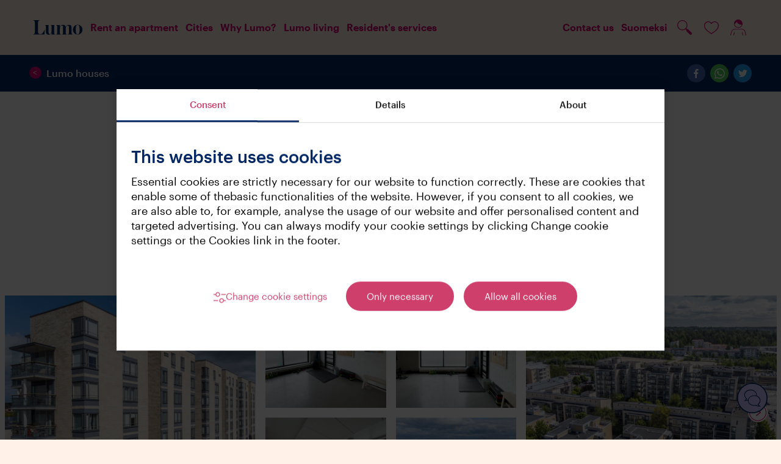

--- FILE ---
content_type: text/html; charset=utf-8
request_url: https://lumo.fi/en/houses/Vantaa/Lummetie-1
body_size: 166161
content:

    <!doctype html>
    <html lang="en">
      <head>
        <title data-rh="true">Lummetie 1, Tikkurila, Vantaa | Lumo – Rent easily online</title>
        <meta data-rh="true" name="robots" content="index, follow,max-image-preview:large, max-snippet:-1, max-video-preview:-1"/><meta data-rh="true" property="og:url" content="https://lumo.fi/en/houses/Vantaa/Lummetie-1"/><meta data-rh="true" property="og:title" content="Lummetie 1, Tikkurila, Vantaa"/><meta data-rh="true" property="og:image" content="https://kjmmedia.azureedge.net/images/business-entities/f8c3e5bb-41cf-40db-b2d4-7193f514c787/1200x800-shop-carousel"/><meta data-rh="true" name="description" content="The Lumo web store offers the widest selection of rental apartments in Finland. Find one that suits you and rent online right away! 0 € deposit. 100 % satisfaction guarantee."/><meta data-rh="true" property="og:description" content="The Lumo web store offers the widest selection of rental apartments in Finland. Find one that suits you and rent online right away! 0 € deposit. 100 % satisfaction guarantee."/>
        <meta charset="utf-8" />
        <meta name="viewport" content="width=device-width, initial-scale=1.0" />
        <meta name="renderer" content="server">
        <meta http-equiv="X-UA-Compatible" content="IE=edge,chrome=1">
        <meta name="apple-mobile-web-app-capable" content="yes">
        <meta name="HandheldFriendly" content="True">
        <meta name="MobileOptimized" content="320">
        <meta http-equiv="cleartype" content="on">
		<link rel="stylesheet" type="text/css" href="https://kojamo-assets.azureedge.net/styles/cookiebot-lumo.css" />
        <link rel="stylesheet" type="text/css" href="/dist/LumoOne.css?v=8587241df46a67dd57860c1dcd26d6dc" />
        <link data-rh="true" rel="canonical" href="https://lumo.fi/en/houses/Vantaa/Lummetie-1"/><link data-rh="true" rel="alternate" href="https://lumo.fi/talot/Vantaa/Lummetie-1" hrefLang="x-default"/><link data-rh="true" rel="alternate" href="https://lumo.fi/talot/Vantaa/Lummetie-1" hrefLang="fi"/><link data-rh="true" rel="alternate" href="https://lumo.fi/en/houses/Vantaa/Lummetie-1" hrefLang="en"/>
        
        <link rel="sitemap" type="application/xml" title="Sitemap" href="/sitemap" />

        

	    <link rel="icon" type="image/x-icon" href="/favicon.ico" />
		<script data-rh="true" type="text/javascript" src="https://cdn.search.valu.pro/lumo/loader.js"></script><script data-rh="true" type="application/ld+json">{"@context":"https://schema.org","@type":"BreadcrumbList","itemListElement":[{"@type":"ListItem","position":1,"name":"Houses","item":"https://lumo.fi/en/houses"},{"@type":"ListItem","position":2,"name":"Vantaa","item":"https://lumo.fi/en/houses?city=Vantaa"}]}</script>
		
	<!-- Google Tag Manager -->
	<script type="text/javascript">
		(function (w, d, s, l, i) {
			w[l] = w[l] || [];
			w[l].push({ "gtm.start": new Date().getTime(), event: "gtm.js" });
			var f = d.getElementsByTagName(s)[0],
			j = d.createElement(s),
			dl = l != "dataLayer" ? "&l=" + l : "";
			j.async = true;
			j.src = "https://gtm.lumo.fi/gtm.js?id=" + i + dl;
			f.parentNode.insertBefore(j, f);
		})(window, document, "script", "dataLayer", "GTM-TT9XTZZ");
    </script>
	<!-- End Google Tag Manager -->

      </head>
      <body  class="l-with-focusable-children">
        <div id="app-root"><header class="l-local-header l-stack-101 l-background-brand-background-light "><div class="l-display-flex l-flex-direction-row   l-row-gap-0  l-column-gap-0  l-justify-center  l-align-items-stretch    l-visible-screen-reader-only l-stack-999 l-local-skip-to-content"><a href="#main-content" class="l-button is-text is-small"><span>Skip to content</span></a></div><nav role="navigation" class="l-display-flex l-flex-direction-column   l-row-gap-0  l-column-gap-0  l-justify-start  l-align-items-stretch    l-local-navigation-mobile l-layout-max-width"><span class="l-display-flex l-flex-direction-row   l-row-gap-0  l-column-gap-2  l-justify-edges  l-align-items-center    l-padding-3"><a aria-label="Home page" class="l-button is-text" href="/en"><svg width="82" height="24" viewBox="0 0 82 24" fill="none" xmlns="http://www.w3.org/2000/svg"><path fill-rule="evenodd" clip-rule="evenodd" d="M18.846 23.4868H0V23.2726C0.320211 23.2368 0.818911 23.2006 1.13984 23.0935C1.88771 22.8435 2.49314 22.3427 2.74303 21.5203C3.20603 20.1978 3.27743 17.6957 3.27743 15.1574V8.32888C3.27743 5.7555 3.17033 3.25306 2.74303 1.96601C2.4578 1.1081 1.85237 0.607682 1.10414 0.393115C0.78357 0.285652 0.391606 0.214369 0.035341 0.178548V-0.000198364H11.4715V0.178548C11.1503 0.214369 10.7233 0.285652 10.4024 0.393115C9.65451 0.607682 9.01302 1.1081 8.72815 1.96601C8.30049 3.25306 8.19339 5.7555 8.19339 8.32888V16.7661C8.19339 18.7678 8.30049 20.0194 8.51432 20.7698C8.72815 21.4848 9.08441 22.0211 9.54741 22.3427C10.1525 22.7722 10.9718 22.9148 11.6497 22.9148H12.4689C14.1075 22.9148 15.1052 22.1643 15.9241 21.1986C17.2782 19.5544 18.5965 16.9091 19.1662 15.4433H19.3804L18.846 23.4868ZM36.8676 23.487V23.344C36.5478 23.3086 35.9777 23.2728 35.6571 23.0224C35.2655 22.7723 35.0513 22.3787 34.9446 21.6999C34.9089 21.1278 34.8728 20.0553 34.8728 19.4113V12.4047C34.8728 10.6534 34.9089 8.72303 34.9089 8.2939C34.9089 8.1148 34.8375 8.00769 34.6594 8.00769H28.4961V8.15062C28.817 8.15062 29.4585 8.22262 29.743 8.43683C30.1707 8.68721 30.3488 9.11599 30.4556 9.83097C30.5273 10.3676 30.5273 11.2251 30.5273 11.9401V16.1222C30.5273 17.1954 30.4913 17.7316 30.4199 18.5892C30.1707 21.1987 28.8524 22.7723 27.6768 22.7723C27.0353 22.7723 26.5013 22.5929 26.1447 22.0925C25.7888 21.592 25.6106 20.77 25.6106 19.7333V12.5122C25.6106 10.7247 25.6463 8.72303 25.6463 8.2939C25.6463 8.04351 25.5392 8.00769 25.3968 8.00769H19.1979V8.15062C19.5184 8.1868 20.0528 8.1868 20.3734 8.401C20.7654 8.65103 20.9439 8.97306 21.1216 9.68769C21.2287 10.2239 21.2287 11.5468 21.2287 12.3334V18.947C21.2287 20.4128 21.62 21.8066 22.3689 22.5929C23.2235 23.5586 24.6132 23.809 25.8955 23.809C26.9286 23.809 28.0688 23.5228 28.8881 22.8075C29.6363 22.1645 30.0279 21.5204 30.4556 20.3415H30.5627V22.8436C30.5627 23.0937 30.5627 23.3799 30.5984 23.5228C30.5984 23.5941 30.6694 23.6299 30.7051 23.6299C30.8118 23.6299 36.5121 23.487 36.8676 23.487ZM56.9766 23.487V23.344C57.2619 23.3086 57.511 23.2728 57.7602 23.1649C58.3664 22.8791 58.6159 22.5929 58.7937 21.664C58.9004 21.02 58.9361 20.1266 58.9361 19.1971V12.0118C58.9361 10.6176 58.829 9.93808 58.4374 9.47348C58.0458 9.00888 57.5824 8.83014 56.8699 8.83014C55.5873 8.83014 54.0198 10.1175 53.7703 12.9051C53.7342 13.5488 53.6992 14.1567 53.6992 14.8713V19.018C53.6992 19.9475 53.6635 21.02 53.806 21.664C53.9841 22.5929 54.269 22.8791 54.8394 23.1649C55.1243 23.2728 55.3734 23.3086 55.6587 23.344V23.487H47.3578V23.344C47.6788 23.3086 47.8922 23.2728 48.1771 23.1649C48.7825 22.8791 49.0324 22.5929 49.2102 21.664C49.3169 21.02 49.3169 20.1266 49.3169 19.1971V12.0118C49.3169 10.6176 49.2102 9.93808 48.8186 9.47348C48.4266 9.00888 47.9633 8.83014 47.2868 8.83014C46.0038 8.83014 44.401 10.1526 44.1871 12.9409C44.1157 13.7989 44.08 14.6929 44.08 15.7654V19.1971C44.08 20.1266 44.08 21.0562 44.1871 21.6999C44.3649 22.5929 44.6148 22.8791 45.2556 23.1649C45.5051 23.2728 45.7546 23.3086 46.0395 23.344V23.487H37.6323V23.344C37.8815 23.3086 38.1667 23.2728 38.4516 23.1649C39.0216 22.9149 39.2708 22.7723 39.5204 21.8424C39.6985 21.1987 39.6985 19.8404 39.6985 18.8041V12.3334C39.6985 11.6901 39.6985 10.2598 39.6274 9.68769C39.5204 9.00888 39.3062 8.72303 38.986 8.50847C38.6654 8.22262 38.202 8.22262 37.8458 8.1868V8.00769H43.9016C44.0443 8.00769 44.1511 8.07897 44.1511 8.22262C44.1511 8.47265 44.0443 11.0818 44.0443 11.4397H44.1157C44.5077 10.0094 45.1485 9.25891 45.8967 8.68721C46.7167 8.04351 48.2128 7.68638 49.1745 7.68638C50.8134 7.68638 51.9532 8.1148 52.6661 8.90142C53.1291 9.40184 53.5564 10.3314 53.6635 11.4752H53.6992C54.0905 10.0094 54.8037 9.22345 55.5516 8.68721C56.4069 8.04351 57.7602 7.68638 58.6866 7.68638C60.5036 7.68638 61.7505 8.1868 62.3563 9.00888C62.8907 9.72351 63.2823 10.7598 63.2823 12.5122V18.8041C63.2823 19.8404 63.2823 21.164 63.4605 21.8066C63.6743 22.7365 63.9952 22.9149 64.5293 23.1649C64.8145 23.2728 65.135 23.3086 65.3846 23.344V23.487H56.9766ZM73.2924 23.6489C69.4445 23.6489 65.5259 20.6457 65.5259 15.5695C65.5259 10.4929 69.4802 7.52626 73.2924 7.52626C77.1399 7.52626 81.0945 10.5288 81.0945 15.5695C81.0945 20.6098 77.1753 23.6489 73.2924 23.6489ZM75.1805 8.66966C74.6461 8.02632 73.9332 7.88339 73.2924 7.88339C72.6866 7.88339 71.9744 8.0976 71.4754 8.63384C70.549 9.67085 70.1574 12.2088 70.1574 15.5695C70.1574 18.9653 70.5847 21.4681 71.4397 22.5044C71.9744 23.1485 72.6866 23.3269 73.2924 23.3269C73.9332 23.3269 74.6107 23.1836 75.1805 22.5044C75.9997 21.4681 76.4627 18.9653 76.4627 15.5695C76.4627 12.2088 76.0354 9.70632 75.1805 8.66966Z" fill="#002663"></path></svg></a><ul class="l-display-flex l-flex-direction-row   l-row-gap-0  l-column-gap-1  l-justify-start  l-align-items-stretch    "><li><a class="l-button is-text" aria-label="Favorites" href="/en/favorites"><svg class="l-svg " width="32" height="32" viewBox="0 0 32 32" fill="none" xmlns="http://www.w3.org/2000/svg"><path fill-rule="evenodd" clip-rule="evenodd" d="M16 25.3897C16.5965 24.9415 17.3203 24.4627 18.0703 23.9665C18.2811 23.8271 18.4939 23.6863 18.7066 23.5445C19.9313 22.7274 21.2427 21.8179 22.4535 20.7637C24.8851 18.6468 26.75 16.09 26.75 12.7721C26.75 9.73026 24.2687 7.25 21.2174 7.25C19.5125 7.25 17.9969 8.05612 16.9676 9.31462L16 10.4977L15.0324 9.31462C14.0031 8.05612 12.4875 7.25 10.7826 7.25C7.73133 7.25 5.25 9.73026 5.25 12.7721C5.25 16.09 7.11488 18.6468 9.54648 20.7637C10.7573 21.8179 12.0687 22.7274 13.2934 23.5445C13.5061 23.6863 13.7189 23.8271 13.9297 23.9665C14.6797 24.4627 15.4035 24.9415 16 25.3897ZM15.122 7.62418C13.9505 6.62019 12.4459 6 10.7826 6C7.0428 6 4 9.03808 4 12.7721C4 18.8934 9.51958 22.5468 13.266 25.0265C14.2259 25.6619 15.0695 26.2202 15.6739 26.7233L16 27L16.3261 26.7233C16.9305 26.2202 17.7741 25.6619 18.734 25.0265C22.4804 22.5468 28 18.8934 28 12.7721C28 9.03808 24.9572 6 21.2174 6C19.5541 6 18.0495 6.62019 16.878 7.62418C16.5595 7.89709 16.2657 8.19837 16 8.52326C15.7343 8.19837 15.4405 7.89709 15.122 7.62418Z" fill="currentcolor"></path></svg></a></li><li><div class="l-menu"><div><button class="l-button is-text     " aria-label="User" aria-expanded="false" aria-controls="user-menu" id="user-menu-button"><svg class="l-svg " width="32" height="32" viewBox="0 0 32 32" fill="none" xmlns="http://www.w3.org/2000/svg"><path d="M9.6707 23.653C9.55001 23.6259 9.42326 23.6472 9.31866 23.7119C9.21405 23.7767 9.14025 23.8796 9.11366 23.9978L8.06456 28.4079C8.02642 28.57 8.07965 28.7396 8.2042 28.853C8.32875 28.9663 8.5057 29.0061 8.6684 28.9573C8.8311 28.9086 8.95482 28.7787 8.99296 28.6166L10.0421 24.1974C10.0722 24.0766 10.0491 23.949 9.97858 23.8456C9.90802 23.7421 9.79636 23.6723 9.6707 23.653Z" fill="currentcolor"></path><path d="M22.8912 23.9978C22.8646 23.8796 22.7908 23.7767 22.6862 23.7119C22.5816 23.6472 22.4548 23.6259 22.3341 23.653C22.2136 23.6788 22.1089 23.7513 22.0441 23.8539C21.9794 23.9566 21.9601 24.0806 21.9906 24.1974L23.0397 28.6166C23.0778 28.7787 23.2016 28.9086 23.3643 28.9573C23.527 29.0061 23.7039 28.9663 23.8285 28.853C23.953 28.7396 24.0063 28.57 23.9681 28.4079L22.8912 23.9978Z" fill="currentcolor"></path><path fill-rule="evenodd" clip-rule="evenodd" d="M22.9283 10.4772C22.5752 13.9575 19.5807 16.6098 16.0024 16.6114C12.1568 16.6114 9.03937 13.5644 9.03937 9.80568C9.03937 6.04701 12.1568 3 16.0024 3C17.8474 3.0048 19.6147 3.72702 20.914 5.00726C22.2134 6.2875 22.9382 8.02052 22.9283 9.82383C22.9422 10.0414 22.9422 10.2596 22.9283 10.4772ZM9.98633 10.2594C10.2332 13.3295 12.8516 15.6992 16.0024 15.7039C18.7285 15.7034 21.1167 13.9192 21.8328 11.3483C21.4976 11.3954 21.1594 11.4196 20.8208 11.4209C17.4939 11.4226 14.5121 9.41462 13.3286 6.37561C12.6859 7.99658 11.5101 9.36277 9.98633 10.2594Z" fill="currentcolor"></path><path d="M29.0001 28.4079L27.4961 22.5913C26.7348 20.1205 24.4078 18.4286 21.7678 18.4262H10.2463C7.60387 18.4276 5.27369 20.1191 4.50878 22.5913L3.00476 28.4079C2.97779 28.6907 3.18915 28.9418 3.47825 28.9705C3.61625 28.9831 3.75369 28.9413 3.86003 28.8544C3.96636 28.7675 4.0328 28.6427 4.04457 28.5077L5.34434 22.9633V22.8272C5.99565 20.7226 7.99704 19.2962 10.2463 19.3336H21.7678C24.0018 19.3252 25.973 20.76 26.6048 22.8544V22.9905L27.8953 28.5077C27.9135 28.7006 28.0357 28.8693 28.2157 28.9503C28.3957 29.0313 28.6063 29.0123 28.7681 28.9004C28.9299 28.7885 29.0183 28.6008 29.0001 28.4079Z" fill="currentcolor"></path></svg></button></div><div class="l-paper has-shadow-basic l-rounding-10 l-hidden l-menu__paper l-menu__direction-down l-menu__align-right l-padding-2-x l-padding-4-y l-display-inline-flex l-align-items-start l-flex-direction-column l-margin-5-t l-margin-3-t-mobile" id="user-menu"><ul><li><button class="l-button is-text     apartment-agent-menu__menu-button"><span>Sign in</span></button></li><li><a class="l-button is-text apartment-agent-menu__menu-button" href="/en/favorites"><span>Favorites</span></a></li><li><a class="l-button is-text apartment-agent-menu__menu-button" href="/en/profile"><span>Profile</span></a></li><li><a class="l-button is-text apartment-agent-menu__menu-button" href="https://my.lumo.fi/en"><span>To the My Lumo service</span></a></li></ul></div></div></li><li><button class="l-button is-text     " aria-expanded="false" aria-controls="mobile-nav-content"><svg class="l-svg " width="32" height="32" viewBox="0 0 32 32" fill="none" xmlns="http://www.w3.org/2000/svg"><rect x="6" y="11" width="20" height="1" rx="0.5" fill="currentcolor"></rect><rect x="6" y="16" width="20" height="1" rx="0.5" fill="currentcolor"></rect><rect x="6" y="21" width="20" height="1" rx="0.5" fill="currentcolor"></rect></svg></button></li></ul></span><ul id="mobile-nav-content" class="l-display-flex l-flex-direction-column   l-row-gap-2  l-column-gap-0  l-justify-start  l-align-items-stretch    l-padding-3 l-background-brand-background-light l-hidden"><li><button class="l-button is-text     semantic-search" aria-labelledby="search-label" aria-describedby="search-description"><svg class="l-svg " width="32" height="32" viewBox="0 0 32 32" fill="none" xmlns="http://www.w3.org/2000/svg"><path fill-rule="evenodd" clip-rule="evenodd" d="M21.8654 18.9306L27.4807 24.5319H27.4599C28.2046 25.3502 28.1758 26.6084 27.3946 27.3919C26.6133 28.1754 25.3544 28.2086 24.5329 27.4673L18.9176 21.8661C18.7146 21.6706 18.5999 21.401 18.5999 21.1193C18.5999 20.8375 18.7146 20.5679 18.9176 20.3724L17.3918 18.858C13.9279 21.5421 8.97289 21.0734 6.07451 17.7874C3.17613 14.5014 3.33269 9.52999 6.43209 6.43263C9.5315 3.33526 14.5062 3.17881 17.7944 6.07528C21.0825 8.97175 21.5516 13.9235 18.8657 17.3851L20.3811 18.9306C20.5764 18.7311 20.8439 18.6185 21.1232 18.6185C21.4026 18.6185 21.6701 18.7311 21.8654 18.9306ZM6.36903 8.34919C4.48647 11.1754 4.86414 14.9371 7.27103 17.3332C8.60837 18.663 10.4185 19.409 12.3051 19.4078C15.7025 19.4036 18.6236 17.0013 19.2817 13.6705C19.9398 10.3397 18.1516 7.00817 15.0107 5.71385C11.8699 4.41952 8.2516 5.52295 6.36903 8.34919Z" fill="currentcolor"></path></svg><span id="search-label" class="l-local-navigation-mobile">Search from the pages</span></button><p id="search-description" class="l-visible-screen-reader-only">Opens a search view on top of page content.</p></li><li><a class="l-button is-text" href="/en/contact-us"><svg class="l-svg l-local-navigation-mobile" width="32" height="32" viewBox="0 0 32 32" fill="none" xmlns="http://www.w3.org/2000/svg"><path d="M26.9886 4.13739C27.2569 3.92273 27.6485 3.96624 27.8632 4.23456C28.0564 4.47605 28.0404 4.81734 27.8397 5.03967L27.766 5.10908L10.9326 18.5746V24.5266L13.9299 20.9481C14.1284 20.7109 14.4661 20.6591 14.7238 20.8119L14.8064 20.8704C15.0435 21.0689 15.0954 21.4066 14.9426 21.6643L14.884 21.7469L10.7882 26.639C10.437 27.0584 9.77308 26.8494 9.69619 26.3388L9.68887 26.2396V18.2757C9.68887 18.1182 9.74854 17.9678 9.85384 17.8537L9.92239 17.7898L26.9886 4.13739Z" fill="currentcolor"></path><path fill-rule="evenodd" clip-rule="evenodd" d="M4.39124 13.1472L27.1462 4.04555C27.605 3.86205 28.0843 4.26075 27.9874 4.74525L23.4364 27.4993C23.3466 27.9482 22.8192 28.1497 22.453 27.875L4.249 14.2226C3.86067 13.9314 3.94055 13.3274 4.39124 13.1472ZM22.409 26.2867L26.5415 5.62725L5.88025 13.8908L22.409 26.2867Z" fill="currentcolor"></path></svg><span>Contact us</span></a></li><li><a href="/talot/Vantaa/Lummetie-1" class="l-button is-text"><svg class="l-svg " width="32" height="32" viewBox="0 0 32 32" fill="none" xmlns="http://www.w3.org/2000/svg"><path fill-rule="evenodd" clip-rule="evenodd" d="M12.9379 7.76092C12.0479 9.83763 11.4821 12.7502 11.4821 16C11.4821 19.2498 12.0479 22.1624 12.9379 24.2391C13.3834 25.2786 13.8978 26.0798 14.4372 26.6121C14.9739 27.1418 15.5013 27.375 16 27.375C16.4987 27.375 17.0261 27.1418 17.5628 26.6121C18.1022 26.0798 18.6166 25.2786 19.0621 24.2391C19.9521 22.1624 20.5179 19.2498 20.5179 16C20.5179 12.7502 19.9521 9.83763 19.0621 7.76092C18.6166 6.72145 18.1022 5.92018 17.5628 5.38786C17.0261 4.85819 16.4987 4.625 16 4.625C15.5013 4.625 14.9739 4.85819 14.4372 5.38786C13.8978 5.92018 13.3834 6.72145 12.9379 7.76092ZM13.5591 4.49818C14.253 3.81338 15.0786 3.375 16 3.375C16.9214 3.375 17.747 3.81338 18.4409 4.49818C19.132 5.18032 19.7258 6.13642 20.211 7.26852C21.1823 9.53495 21.7679 12.6224 21.7679 16C21.7679 19.3776 21.1823 22.465 20.211 24.7315C19.7258 25.8636 19.132 26.8197 18.4409 27.5018C17.747 28.1866 16.9214 28.625 16 28.625C15.0786 28.625 14.253 28.1866 13.5591 27.5018C12.868 26.8197 12.2742 25.8636 11.789 24.7315C10.8177 22.465 10.2321 19.3776 10.2321 16C10.2321 12.6224 10.8177 9.53495 11.789 7.26852C12.2742 6.13642 12.868 5.18032 13.5591 4.49818Z" fill="currentcolor"></path><path fill-rule="evenodd" clip-rule="evenodd" d="M3.375 16C3.375 15.6548 3.65482 15.375 4 15.375H28C28.3452 15.375 28.625 15.6548 28.625 16C28.625 16.3452 28.3452 16.625 28 16.625H4C3.65482 16.625 3.375 16.3452 3.375 16Z" fill="currentcolor"></path><path fill-rule="evenodd" clip-rule="evenodd" d="M16 4.625C9.71776 4.625 4.625 9.71776 4.625 16C4.625 22.2822 9.71776 27.375 16 27.375C22.2822 27.375 27.375 22.2822 27.375 16C27.375 9.71776 22.2822 4.625 16 4.625ZM3.375 16C3.375 9.0274 9.02741 3.375 16 3.375C22.9726 3.375 28.625 9.0274 28.625 16C28.625 22.9726 22.9726 28.625 16 28.625C9.02741 28.625 3.375 22.9726 3.375 16Z" fill="currentcolor"></path></svg>Suomeksi</a></li></ul></nav><nav role="navigation" class="l-display-flex l-flex-direction-row   l-row-gap-0  l-column-gap-0  l-justify-edges  l-align-items-stretch    l-local-navigation-desktop l-layout-max-width l-padding-7-x l-padding-5-y"><span class="l-display-flex l-flex-direction-row   l-row-gap-0  l-column-gap-6  l-justify-start  l-align-items-center    "><a aria-label="Home page" class="l-button is-text" href="/en"><svg width="82" height="24" viewBox="0 0 82 24" fill="none" xmlns="http://www.w3.org/2000/svg"><path fill-rule="evenodd" clip-rule="evenodd" d="M18.846 23.4868H0V23.2726C0.320211 23.2368 0.818911 23.2006 1.13984 23.0935C1.88771 22.8435 2.49314 22.3427 2.74303 21.5203C3.20603 20.1978 3.27743 17.6957 3.27743 15.1574V8.32888C3.27743 5.7555 3.17033 3.25306 2.74303 1.96601C2.4578 1.1081 1.85237 0.607682 1.10414 0.393115C0.78357 0.285652 0.391606 0.214369 0.035341 0.178548V-0.000198364H11.4715V0.178548C11.1503 0.214369 10.7233 0.285652 10.4024 0.393115C9.65451 0.607682 9.01302 1.1081 8.72815 1.96601C8.30049 3.25306 8.19339 5.7555 8.19339 8.32888V16.7661C8.19339 18.7678 8.30049 20.0194 8.51432 20.7698C8.72815 21.4848 9.08441 22.0211 9.54741 22.3427C10.1525 22.7722 10.9718 22.9148 11.6497 22.9148H12.4689C14.1075 22.9148 15.1052 22.1643 15.9241 21.1986C17.2782 19.5544 18.5965 16.9091 19.1662 15.4433H19.3804L18.846 23.4868ZM36.8676 23.487V23.344C36.5478 23.3086 35.9777 23.2728 35.6571 23.0224C35.2655 22.7723 35.0513 22.3787 34.9446 21.6999C34.9089 21.1278 34.8728 20.0553 34.8728 19.4113V12.4047C34.8728 10.6534 34.9089 8.72303 34.9089 8.2939C34.9089 8.1148 34.8375 8.00769 34.6594 8.00769H28.4961V8.15062C28.817 8.15062 29.4585 8.22262 29.743 8.43683C30.1707 8.68721 30.3488 9.11599 30.4556 9.83097C30.5273 10.3676 30.5273 11.2251 30.5273 11.9401V16.1222C30.5273 17.1954 30.4913 17.7316 30.4199 18.5892C30.1707 21.1987 28.8524 22.7723 27.6768 22.7723C27.0353 22.7723 26.5013 22.5929 26.1447 22.0925C25.7888 21.592 25.6106 20.77 25.6106 19.7333V12.5122C25.6106 10.7247 25.6463 8.72303 25.6463 8.2939C25.6463 8.04351 25.5392 8.00769 25.3968 8.00769H19.1979V8.15062C19.5184 8.1868 20.0528 8.1868 20.3734 8.401C20.7654 8.65103 20.9439 8.97306 21.1216 9.68769C21.2287 10.2239 21.2287 11.5468 21.2287 12.3334V18.947C21.2287 20.4128 21.62 21.8066 22.3689 22.5929C23.2235 23.5586 24.6132 23.809 25.8955 23.809C26.9286 23.809 28.0688 23.5228 28.8881 22.8075C29.6363 22.1645 30.0279 21.5204 30.4556 20.3415H30.5627V22.8436C30.5627 23.0937 30.5627 23.3799 30.5984 23.5228C30.5984 23.5941 30.6694 23.6299 30.7051 23.6299C30.8118 23.6299 36.5121 23.487 36.8676 23.487ZM56.9766 23.487V23.344C57.2619 23.3086 57.511 23.2728 57.7602 23.1649C58.3664 22.8791 58.6159 22.5929 58.7937 21.664C58.9004 21.02 58.9361 20.1266 58.9361 19.1971V12.0118C58.9361 10.6176 58.829 9.93808 58.4374 9.47348C58.0458 9.00888 57.5824 8.83014 56.8699 8.83014C55.5873 8.83014 54.0198 10.1175 53.7703 12.9051C53.7342 13.5488 53.6992 14.1567 53.6992 14.8713V19.018C53.6992 19.9475 53.6635 21.02 53.806 21.664C53.9841 22.5929 54.269 22.8791 54.8394 23.1649C55.1243 23.2728 55.3734 23.3086 55.6587 23.344V23.487H47.3578V23.344C47.6788 23.3086 47.8922 23.2728 48.1771 23.1649C48.7825 22.8791 49.0324 22.5929 49.2102 21.664C49.3169 21.02 49.3169 20.1266 49.3169 19.1971V12.0118C49.3169 10.6176 49.2102 9.93808 48.8186 9.47348C48.4266 9.00888 47.9633 8.83014 47.2868 8.83014C46.0038 8.83014 44.401 10.1526 44.1871 12.9409C44.1157 13.7989 44.08 14.6929 44.08 15.7654V19.1971C44.08 20.1266 44.08 21.0562 44.1871 21.6999C44.3649 22.5929 44.6148 22.8791 45.2556 23.1649C45.5051 23.2728 45.7546 23.3086 46.0395 23.344V23.487H37.6323V23.344C37.8815 23.3086 38.1667 23.2728 38.4516 23.1649C39.0216 22.9149 39.2708 22.7723 39.5204 21.8424C39.6985 21.1987 39.6985 19.8404 39.6985 18.8041V12.3334C39.6985 11.6901 39.6985 10.2598 39.6274 9.68769C39.5204 9.00888 39.3062 8.72303 38.986 8.50847C38.6654 8.22262 38.202 8.22262 37.8458 8.1868V8.00769H43.9016C44.0443 8.00769 44.1511 8.07897 44.1511 8.22262C44.1511 8.47265 44.0443 11.0818 44.0443 11.4397H44.1157C44.5077 10.0094 45.1485 9.25891 45.8967 8.68721C46.7167 8.04351 48.2128 7.68638 49.1745 7.68638C50.8134 7.68638 51.9532 8.1148 52.6661 8.90142C53.1291 9.40184 53.5564 10.3314 53.6635 11.4752H53.6992C54.0905 10.0094 54.8037 9.22345 55.5516 8.68721C56.4069 8.04351 57.7602 7.68638 58.6866 7.68638C60.5036 7.68638 61.7505 8.1868 62.3563 9.00888C62.8907 9.72351 63.2823 10.7598 63.2823 12.5122V18.8041C63.2823 19.8404 63.2823 21.164 63.4605 21.8066C63.6743 22.7365 63.9952 22.9149 64.5293 23.1649C64.8145 23.2728 65.135 23.3086 65.3846 23.344V23.487H56.9766ZM73.2924 23.6489C69.4445 23.6489 65.5259 20.6457 65.5259 15.5695C65.5259 10.4929 69.4802 7.52626 73.2924 7.52626C77.1399 7.52626 81.0945 10.5288 81.0945 15.5695C81.0945 20.6098 77.1753 23.6489 73.2924 23.6489ZM75.1805 8.66966C74.6461 8.02632 73.9332 7.88339 73.2924 7.88339C72.6866 7.88339 71.9744 8.0976 71.4754 8.63384C70.549 9.67085 70.1574 12.2088 70.1574 15.5695C70.1574 18.9653 70.5847 21.4681 71.4397 22.5044C71.9744 23.1485 72.6866 23.3269 73.2924 23.3269C73.9332 23.3269 74.6107 23.1836 75.1805 22.5044C75.9997 21.4681 76.4627 18.9653 76.4627 15.5695C76.4627 12.2088 76.0354 9.70632 75.1805 8.66966Z" fill="#002663"></path></svg></a><ul class="l-display-flex l-flex-direction-row   l-row-gap-0  l-column-gap-4  l-justify-start  l-align-items-stretch    "></ul></span><span class="l-display-flex l-flex-direction-row   l-row-gap-0  l-column-gap-4  l-justify-start  l-align-items-center    "><ul class="l-display-flex l-flex-direction-row   l-row-gap-0  l-column-gap-4  l-justify-start  l-align-items-stretch    "><li><a class="l-button is-text" href="/en/contact-us"><svg class="l-svg l-local-navigation-mobile" width="32" height="32" viewBox="0 0 32 32" fill="none" xmlns="http://www.w3.org/2000/svg"><path d="M26.9886 4.13739C27.2569 3.92273 27.6485 3.96624 27.8632 4.23456C28.0564 4.47605 28.0404 4.81734 27.8397 5.03967L27.766 5.10908L10.9326 18.5746V24.5266L13.9299 20.9481C14.1284 20.7109 14.4661 20.6591 14.7238 20.8119L14.8064 20.8704C15.0435 21.0689 15.0954 21.4066 14.9426 21.6643L14.884 21.7469L10.7882 26.639C10.437 27.0584 9.77308 26.8494 9.69619 26.3388L9.68887 26.2396V18.2757C9.68887 18.1182 9.74854 17.9678 9.85384 17.8537L9.92239 17.7898L26.9886 4.13739Z" fill="currentcolor"></path><path fill-rule="evenodd" clip-rule="evenodd" d="M4.39124 13.1472L27.1462 4.04555C27.605 3.86205 28.0843 4.26075 27.9874 4.74525L23.4364 27.4993C23.3466 27.9482 22.8192 28.1497 22.453 27.875L4.249 14.2226C3.86067 13.9314 3.94055 13.3274 4.39124 13.1472ZM22.409 26.2867L26.5415 5.62725L5.88025 13.8908L22.409 26.2867Z" fill="currentcolor"></path></svg><span>Contact us</span></a></li><li><a href="/talot/Vantaa/Lummetie-1" class="l-button is-text">Suomeksi</a></li></ul><ul class="l-display-flex l-flex-direction-row   l-row-gap-0  l-column-gap-1  l-justify-start  l-align-items-stretch    "><li><button class="l-button is-text     semantic-search" aria-labelledby="search-label" aria-describedby="search-description"><svg class="l-svg " width="32" height="32" viewBox="0 0 32 32" fill="none" xmlns="http://www.w3.org/2000/svg"><path fill-rule="evenodd" clip-rule="evenodd" d="M21.8654 18.9306L27.4807 24.5319H27.4599C28.2046 25.3502 28.1758 26.6084 27.3946 27.3919C26.6133 28.1754 25.3544 28.2086 24.5329 27.4673L18.9176 21.8661C18.7146 21.6706 18.5999 21.401 18.5999 21.1193C18.5999 20.8375 18.7146 20.5679 18.9176 20.3724L17.3918 18.858C13.9279 21.5421 8.97289 21.0734 6.07451 17.7874C3.17613 14.5014 3.33269 9.52999 6.43209 6.43263C9.5315 3.33526 14.5062 3.17881 17.7944 6.07528C21.0825 8.97175 21.5516 13.9235 18.8657 17.3851L20.3811 18.9306C20.5764 18.7311 20.8439 18.6185 21.1232 18.6185C21.4026 18.6185 21.6701 18.7311 21.8654 18.9306ZM6.36903 8.34919C4.48647 11.1754 4.86414 14.9371 7.27103 17.3332C8.60837 18.663 10.4185 19.409 12.3051 19.4078C15.7025 19.4036 18.6236 17.0013 19.2817 13.6705C19.9398 10.3397 18.1516 7.00817 15.0107 5.71385C11.8699 4.41952 8.2516 5.52295 6.36903 8.34919Z" fill="currentcolor"></path></svg><span id="search-label" class="l-local-navigation-mobile">Search from the pages</span></button><p id="search-description" class="l-visible-screen-reader-only">Opens a search view on top of page content.</p></li><li><a class="l-button is-text" aria-label="Favorites" href="/en/favorites"><svg class="l-svg " width="32" height="32" viewBox="0 0 32 32" fill="none" xmlns="http://www.w3.org/2000/svg"><path fill-rule="evenodd" clip-rule="evenodd" d="M16 25.3897C16.5965 24.9415 17.3203 24.4627 18.0703 23.9665C18.2811 23.8271 18.4939 23.6863 18.7066 23.5445C19.9313 22.7274 21.2427 21.8179 22.4535 20.7637C24.8851 18.6468 26.75 16.09 26.75 12.7721C26.75 9.73026 24.2687 7.25 21.2174 7.25C19.5125 7.25 17.9969 8.05612 16.9676 9.31462L16 10.4977L15.0324 9.31462C14.0031 8.05612 12.4875 7.25 10.7826 7.25C7.73133 7.25 5.25 9.73026 5.25 12.7721C5.25 16.09 7.11488 18.6468 9.54648 20.7637C10.7573 21.8179 12.0687 22.7274 13.2934 23.5445C13.5061 23.6863 13.7189 23.8271 13.9297 23.9665C14.6797 24.4627 15.4035 24.9415 16 25.3897ZM15.122 7.62418C13.9505 6.62019 12.4459 6 10.7826 6C7.0428 6 4 9.03808 4 12.7721C4 18.8934 9.51958 22.5468 13.266 25.0265C14.2259 25.6619 15.0695 26.2202 15.6739 26.7233L16 27L16.3261 26.7233C16.9305 26.2202 17.7741 25.6619 18.734 25.0265C22.4804 22.5468 28 18.8934 28 12.7721C28 9.03808 24.9572 6 21.2174 6C19.5541 6 18.0495 6.62019 16.878 7.62418C16.5595 7.89709 16.2657 8.19837 16 8.52326C15.7343 8.19837 15.4405 7.89709 15.122 7.62418Z" fill="currentcolor"></path></svg></a></li><li><div class="l-menu"><div><button class="l-button is-text     " aria-label="User" aria-expanded="false" aria-controls="user-menu" id="user-menu-button"><svg class="l-svg " width="32" height="32" viewBox="0 0 32 32" fill="none" xmlns="http://www.w3.org/2000/svg"><path d="M9.6707 23.653C9.55001 23.6259 9.42326 23.6472 9.31866 23.7119C9.21405 23.7767 9.14025 23.8796 9.11366 23.9978L8.06456 28.4079C8.02642 28.57 8.07965 28.7396 8.2042 28.853C8.32875 28.9663 8.5057 29.0061 8.6684 28.9573C8.8311 28.9086 8.95482 28.7787 8.99296 28.6166L10.0421 24.1974C10.0722 24.0766 10.0491 23.949 9.97858 23.8456C9.90802 23.7421 9.79636 23.6723 9.6707 23.653Z" fill="currentcolor"></path><path d="M22.8912 23.9978C22.8646 23.8796 22.7908 23.7767 22.6862 23.7119C22.5816 23.6472 22.4548 23.6259 22.3341 23.653C22.2136 23.6788 22.1089 23.7513 22.0441 23.8539C21.9794 23.9566 21.9601 24.0806 21.9906 24.1974L23.0397 28.6166C23.0778 28.7787 23.2016 28.9086 23.3643 28.9573C23.527 29.0061 23.7039 28.9663 23.8285 28.853C23.953 28.7396 24.0063 28.57 23.9681 28.4079L22.8912 23.9978Z" fill="currentcolor"></path><path fill-rule="evenodd" clip-rule="evenodd" d="M22.9283 10.4772C22.5752 13.9575 19.5807 16.6098 16.0024 16.6114C12.1568 16.6114 9.03937 13.5644 9.03937 9.80568C9.03937 6.04701 12.1568 3 16.0024 3C17.8474 3.0048 19.6147 3.72702 20.914 5.00726C22.2134 6.2875 22.9382 8.02052 22.9283 9.82383C22.9422 10.0414 22.9422 10.2596 22.9283 10.4772ZM9.98633 10.2594C10.2332 13.3295 12.8516 15.6992 16.0024 15.7039C18.7285 15.7034 21.1167 13.9192 21.8328 11.3483C21.4976 11.3954 21.1594 11.4196 20.8208 11.4209C17.4939 11.4226 14.5121 9.41462 13.3286 6.37561C12.6859 7.99658 11.5101 9.36277 9.98633 10.2594Z" fill="currentcolor"></path><path d="M29.0001 28.4079L27.4961 22.5913C26.7348 20.1205 24.4078 18.4286 21.7678 18.4262H10.2463C7.60387 18.4276 5.27369 20.1191 4.50878 22.5913L3.00476 28.4079C2.97779 28.6907 3.18915 28.9418 3.47825 28.9705C3.61625 28.9831 3.75369 28.9413 3.86003 28.8544C3.96636 28.7675 4.0328 28.6427 4.04457 28.5077L5.34434 22.9633V22.8272C5.99565 20.7226 7.99704 19.2962 10.2463 19.3336H21.7678C24.0018 19.3252 25.973 20.76 26.6048 22.8544V22.9905L27.8953 28.5077C27.9135 28.7006 28.0357 28.8693 28.2157 28.9503C28.3957 29.0313 28.6063 29.0123 28.7681 28.9004C28.9299 28.7885 29.0183 28.6008 29.0001 28.4079Z" fill="currentcolor"></path></svg></button></div><div class="l-paper has-shadow-basic l-rounding-10 l-hidden l-menu__paper l-menu__direction-down l-menu__align-right l-padding-2-x l-padding-4-y l-display-inline-flex l-align-items-start l-flex-direction-column l-margin-5-t l-margin-3-t-mobile" id="user-menu"><ul><li><button class="l-button is-text     apartment-agent-menu__menu-button"><span>Sign in</span></button></li><li><a class="l-button is-text apartment-agent-menu__menu-button" href="/en/favorites"><span>Favorites</span></a></li><li><a class="l-button is-text apartment-agent-menu__menu-button" href="/en/profile"><span>Profile</span></a></li><li><a class="l-button is-text apartment-agent-menu__menu-button" href="https://my.lumo.fi/en"><span>To the My Lumo service</span></a></li></ul></div></div></li></ul></span></nav></header><main id="main-content" class="site-main  "><section class="site-main__content"><div class="view-house"><div class="mod-topBar"><div class="mod-topBar__wrapper"><div class="mod-topBar__leftActionButtonsWrapper"><a class="mod-topBar__link -back" href="/en/houses"><span>Lumo houses</span></a></div><div class="mod-topBar__rightSide"><button class="mod-topBar__link -socialShare"><span>Share</span></button><div class="mod-topBar__socialShareWrapper"><ul class="atom-socialShare__list"><li class="atom-socialShare__listItem -facebook"><a href="https://www.facebook.com/sharer/sharer.php?u=https%3A%2F%2Flumo.fi%2Fen%2Fhouses%2FVantaa%2FLummetie-1"><svg class="facebookIcon" width="8" height="15" viewBox="0 0 8 15" xmlns="http://www.w3.org/2000/svg"><path d="M5 15V8.2H7l.3-2.7H5V3.8C4.9 3 5 2.5 6 2.5h1.4V0l-2-.1C3.7 0 2.3 1.2 2.3 3.5v2H0V8h2.3V15h2.6z" fill="#FFF" fill-rule="nonzero"></path></svg></a></li><li class="atom-socialShare__listItem -whatsapp"><a href="https://wa.me/?text=Check%20out%20what%20a%20great%20apartment%20I%20found%20at%20https%3A%2F%2Flumo.fi%2Fen%2Fhouses%2FVantaa%2FLummetie-1"><svg class="whatsappIcon" width="17" height="17" viewBox="0 0 17 17" xmlns="http://www.w3.org/2000/svg"><path fill="#FFF" fill-rule="nonzero" d="M0.040375,17 L1.23533333,12.6345417 C0.497958333,11.3567083 0.1105,9.90816667 0.111208333,8.42279167 C0.113333333,3.77895833 3.89229167,0 8.53541667,0 C10.788625,0.000708333333 12.9037083,0.878333333 14.494625,2.47066667 C16.0848333,4.063 16.9603333,6.1795 16.9596254,8.43058333 C16.9575,13.075125 13.1785417,16.8540833 8.53541667,16.8540833 C7.12583333,16.853375 5.73679167,16.4999167 4.50641667,15.8284167 L0.040375,17 Z M4.71325,14.303375 C5.90041667,15.0081667 7.03375,15.4303333 8.53258333,15.4310417 C12.3915833,15.4310417 15.5351667,12.2902917 15.5372921,8.42916667 C15.5387083,4.56025 12.41,1.42375 8.53825,1.42233333 C4.67641667,1.42233333 1.53495833,4.56308333 1.53354085,8.4235 C1.53283333,9.99954167 1.99466667,11.179625 2.77029167,12.41425 L2.06266667,14.99825 L4.71325,14.303375 Z M12.7790417,10.4330417 C12.726625,10.3452083 12.586375,10.2927917 12.3752917,10.18725 C12.1649167,10.0817083 11.1300417,9.57241667 10.9366667,9.50229167 C10.744,9.43216667 10.60375,9.39675 10.4627917,9.60783333 C10.3225417,9.81820833 9.91879167,10.2927917 9.79625,10.4330417 C9.67370833,10.5732917 9.55045833,10.591 9.34008333,10.4854583 C9.12970833,10.3799167 8.451125,10.1582083 7.64716667,9.44066667 C7.02170833,8.8825 6.59883333,8.19329167 6.47629167,7.98220833 C6.35375,7.77183333 6.46354167,7.65779167 6.568375,7.55295833 C6.66329167,7.45875 6.77875,7.30716667 6.88429167,7.18391667 C6.99125,7.06208333 7.02595833,6.97425 7.09679167,6.83329167 C7.16691667,6.69304167 7.13220833,6.56979167 7.07908333,6.46425 C7.02595833,6.35941667 6.60520833,5.323125 6.43025,4.90166667 C6.25883333,4.49154167 6.08529167,4.54679167 5.956375,4.54041667 L5.552625,4.53333333 C5.412375,4.53333333 5.18429167,4.58575 4.991625,4.79683333 C4.79895833,5.00791667 4.25495833,5.5165 4.25495833,6.55279167 C4.25495833,7.58908333 5.00933333,8.58995833 5.11416667,8.73020833 C5.21970833,8.87045833 6.598125,10.996875 8.70966667,11.9085 C9.211875,12.12525 9.60429167,12.254875 9.90958333,12.3519167 C10.4139167,12.512 10.8729167,12.4893333 11.2355833,12.4355 C11.6400417,12.3752917 12.4808333,11.9262083 12.6565,11.434625 C12.8321667,10.9423333 12.8321667,10.520875 12.7790417,10.4330417 L12.7790417,10.4330417 Z"></path></svg></a></li><li class="atom-socialShare__listItem -twitter"><a href="http://twitter.com/intent/tweet?text=Check%20out%20what%20a%20great%20apartment%20I%20found%20at&amp;url=https%3A%2F%2Flumo.fi%2Fen%2Fhouses%2FVantaa%2FLummetie-1"><svg class="twitterIcon" xmlns="http://www.w3.org/2000/svg" width="15" height="13" viewBox="0 0 15 13"><path fill="#FFF" fill-rule="nonzero" d="M14.7662018,1.63763167 C14.2229286,1.87881296 13.6390484,2.04124118 13.026251,2.11445693 C13.6519688,1.73976456 14.1324856,1.1460402 14.3582855,0.438493027 C13.7731747,0.785498769 13.1246924,1.03775472 12.4343724,1.17372683 C11.8824856,0.584924528 11.0943396,0.217 10.2231337,0.217 C8.26722724,0.217 6.82998359,2.04185644 7.27173913,3.93623708 C4.75471698,3.81010911 2.52255947,2.60420263 1.0280968,0.771347826 C0.234413454,2.13291468 0.616488925,3.91408778 1.96513536,4.8160566 C1.46923708,4.80005989 1.00164069,4.66408778 0.593724364,4.43705742 C0.56050041,5.84046185 1.56644791,7.1534233 3.02337982,7.44567104 C2.59700574,7.56133962 2.13002461,7.58841099 1.65504512,7.49735275 C2.04019688,8.7007982 3.15873667,9.57631091 4.4852338,9.60092125 C3.21164889,10.5994856 1.60705496,11.045548 0,10.8560484 C1.34064807,11.7155644 2.93355209,12.217 4.64397047,12.217 C10.2686628,12.217 13.4464725,7.46658983 13.2545119,3.20592535 C13.8463905,2.77832075 14.3601313,2.24489171 14.7662018,1.63763167 Z"></path></svg></a></li></ul></div></div></div></div><div class="view-house__infoPrimary mod-houseInfo"><div class="mod-houseInfo__wrapperOuter"><div class="mod-houseInfo__wrapper-primary"><div class="mod-houseInfo__tag -blue">Viewing 23.1.2026</div><div class="mod-houseInfo__address"><h1 class="mod-houseInfo__street">Lummetie 1</h1><h2 class="mod-houseInfo__city">Tikkurila, <!-- --> <!-- -->01300<!-- --> <!-- -->Vantaa</h2><a href="" class="mod-houseInfo__mapLink"><span>Show on map</span></a><span class="mod-houseInfo__mapLink-svg"><svg xmlns="http://www.w3.org/2000/svg" width="12" height="8" viewBox="0 0 12 8"><path fill="#CF3F6C" fill-rule="evenodd" d="M1.417.243L5.66 4.485 9.903.243l1.414 1.414L5.66 7.314.003 1.657 1.417.243z"></path></svg></span></div></div><div class="mod-imageCarousel" id="carousel"><p class="l-visible-screen-reader-only">Media available</p><div class="mod-mediaCarousel l-custom-mediaCarousel l-custom-mediaCarousel-inlineMobile" aria-hidden="true"><div class="slick-slider slick-initialized" dir="ltr"><div class="slick-list"><div class="slick-track" style="width:900%;left:0%"><div data-index="0" class="slick-slide slick-active slick-current" tabindex="-1" aria-hidden="false" style="outline:none;width:11.11111111111111%"><div><div class="l-custom-slide" tabindex="-1" style="width:100%;display:inline-block"><button class="l-custom-picture" tabindex="0"><span class="l-custom-description l-padding-2-y l-padding-4-x"><span class="l-custom-item-index l-font-body is-xs l-text-center">1 / 9</span></span></button></div></div></div><div data-index="1" class="slick-slide" tabindex="-1" aria-hidden="true" style="outline:none;width:11.11111111111111%"><div><div class="l-custom-slide" tabindex="-1" style="width:100%;display:inline-block"><button class="l-custom-picture" tabindex="-1"><span class="l-custom-description l-padding-2-y l-padding-4-x"><span class="l-custom-item-index l-font-body is-xs l-text-center">2 / 9</span></span></button></div></div></div><div data-index="2" class="slick-slide" tabindex="-1" aria-hidden="true" style="outline:none;width:11.11111111111111%"><div><div class="l-custom-slide" tabindex="-1" style="width:100%;display:inline-block"><button class="l-custom-picture" tabindex="-1"><span class="l-custom-description l-padding-2-y l-padding-4-x"><span class="l-custom-item-index l-font-body is-xs l-text-center">3 / 9</span></span></button></div></div></div><div data-index="3" class="slick-slide" tabindex="-1" aria-hidden="true" style="outline:none;width:11.11111111111111%"><div><div class="l-custom-slide" tabindex="-1" style="width:100%;display:inline-block"><button class="l-custom-picture" tabindex="-1"><span class="l-custom-description l-padding-2-y l-padding-4-x"><span class="l-custom-item-index l-font-body is-xs l-text-center">4 / 9</span></span></button></div></div></div><div data-index="4" class="slick-slide" tabindex="-1" aria-hidden="true" style="outline:none;width:11.11111111111111%"><div><div class="l-custom-slide" tabindex="-1" style="width:100%;display:inline-block"><button class="l-custom-picture" tabindex="-1"><span class="l-custom-description l-padding-2-y l-padding-4-x"><span class="l-custom-item-index l-font-body is-xs l-text-center">5 / 9</span></span></button></div></div></div><div data-index="5" class="slick-slide" tabindex="-1" aria-hidden="true" style="outline:none;width:11.11111111111111%"><div><div class="l-custom-slide" tabindex="-1" style="width:100%;display:inline-block"><button class="l-custom-picture" tabindex="-1"><span class="l-custom-description l-padding-2-y l-padding-4-x"><span class="l-custom-item-index l-font-body is-xs l-text-center">6 / 9</span></span></button></div></div></div><div data-index="6" class="slick-slide" tabindex="-1" aria-hidden="true" style="outline:none;width:11.11111111111111%"><div><div class="l-custom-slide" tabindex="-1" style="width:100%;display:inline-block"><button class="l-custom-picture" tabindex="-1"><span class="l-custom-description l-padding-2-y l-padding-4-x"><span class="l-custom-item-index l-font-body is-xs l-text-center">7 / 9</span></span></button></div></div></div><div data-index="7" class="slick-slide" tabindex="-1" aria-hidden="true" style="outline:none;width:11.11111111111111%"><div><div class="l-custom-slide" tabindex="-1" style="width:100%;display:inline-block"><button class="l-custom-picture" tabindex="-1"><span class="l-custom-description l-padding-2-y l-padding-4-x"><span class="l-custom-item-index l-font-body is-xs l-text-center">8 / 9</span></span></button></div></div></div><div data-index="8" class="slick-slide" tabindex="-1" aria-hidden="true" style="outline:none;width:11.11111111111111%"><div><div class="l-custom-slide" tabindex="-1" style="width:100%;display:inline-block"><button class="l-custom-picture" tabindex="-1"><span class="l-custom-description l-padding-2-y l-padding-4-x"><span class="l-custom-item-index l-font-body is-xs l-text-center">9 / 9</span></span></button></div></div></div></div></div><div class="l-custom-carousel-arrow l-custom-is-right"><button class="l-button is-text is-small    " aria-label="Next image"><svg class="l-svg " width="32" height="32" viewBox="0 0 32 32" fill="none" xmlns="http://www.w3.org/2000/svg"><path fill-rule="evenodd" clip-rule="evenodd" d="M16 3C8.8203 3 3 8.82029 3 16C3 23.1797 8.8203 29 16 29C23.1797 29 29 23.1797 29 16C29 8.8203 23.1797 3 16 3ZM16 2C8.26802 2 2 8.26801 2 16C2 23.732 8.26801 30 16 30C23.732 30 30 23.732 30 16C30 8.26801 23.732 2 16 2Z" fill="currentcolor"></path><path d="M13.568 10.0001C13.6603 9.99767 13.7515 10.029 13.8329 10.091L20.6838 15.2848C20.877 15.4166 21 15.6942 21 15.9989C21 16.3036 20.877 16.5813 20.6838 16.7131L13.8329 21.9068C13.6534 22.0413 13.437 22.0295 13.2653 21.8758C13.0936 21.7221 12.9926 21.4499 13.0004 21.1617C13.0082 20.8735 13.1236 20.6131 13.3031 20.4785L19.204 15.9989L13.3396 11.5193C13.1075 11.3477 12.9883 10.9724 13.0513 10.6115C13.1142 10.2505 13.3429 9.99783 13.6045 10.0001L13.568 10.0001Z" fill="currentcolor"></path></svg></button></div></div><div class="l-display-flex l-flex-direction-row  l-flex-wrap l-row-gap-4 l-row-gap-2-mobile l-column-gap-4 l-column-gap-2-mobile l-justify-end l-justify-center-mobile l-align-items-stretch    l-margin-2-t-mobile"><button class="l-button is-tertiary is-small    ">Show all images (9)</button></div></div></div><div class="mod-imageGallery"><div class="view-overlayGallery l-custom-mediaGallery-fullScreenWrapper"><div class="view-overlayGallery__topBar"><button class="view-overlayGallery__closeButton"><span>Close</span></button></div></div></div><div class="mod-houseInfo__wrapper-secondary -noTopPadding"><div class="mod-houseInfo__cta"><a class="mod-houseInfo__button" href="/en/rental-apartments/Vantaa/Tikkurila/Lummetie-1"><span>Show available apartments (7) in this house</span></a></div><ul class="mod-houseInfo__mainDetails"><li class="mod-houseInfo__mainDetails-single"><div class="mod-houseInfo__mainDetails-icon -house"><svg xmlns="http://www.w3.org/2000/svg" width="33" height="32" viewBox="0 0 33 32"><defs><path id="a" d="M0 0h33v32H0z"></path></defs><g fill="none" fill-rule="evenodd"><mask id="b" fill="#fff"><use xlink:href="#a"></use></mask><path fill="#002663" d="M31.886 23.172l-1.528-4.414H13.91l-1.5 4.435 19.476-.021zm-1.843 1.103H14.237v5.518c0 .609.506 1.103 1.13 1.103h9.031v-5.517h4.516v5.517c.622 0 1.13-.494 1.13-1.103v-5.518zm-4.515 6.621h2.258v-4.414h-2.258v4.414zm-12.42-2.207v-4.414h-.714c-.759 0-1.296-.727-1.056-1.43l1.518-4.447c.15-.444.575-.743 1.054-.743h4.154V1.103H2.258v26.486c0 .607.504 1.1 1.125 1.1h1.133v-5.517h5.645v5.517h2.947zm-7.463 0h3.387v-4.414H5.645v4.414zm26.24-4.414h-.713v5.518c0 1.218-1.01 2.206-2.258 2.206H15.367c-1.248 0-2.258-.988-2.258-2.206H3.384c-1.246 0-2.255-.988-2.255-2.204V1.103H.565C.252 1.103 0 .856 0 .551S.252 0 .565 0h19.192c.312 0 .565.247.565.551s-.253.552-.565.552h-.564v16.552H30.37c.479 0 .904.299 1.057.744l1.516 4.446c.24.704-.297 1.43-1.057 1.43zM9.033 19.862h2.258v-2.207H9.032v2.207zm-4.516 0h2.258v-2.207H4.516v2.207zm9.032-4.414h2.258V13.24h-2.258v2.207zm-4.516 0h2.258V13.24H9.032v2.207zm-4.516 0h2.258V13.24H4.516v2.207zm9.032-4.414h2.258V8.827h-2.258v2.207zm-4.516 0h2.258V8.827H9.032v2.207zm-4.516 0h2.258V8.827H4.516v2.207zm15.366 18.759h2.258v-4.414h-2.258v4.414zm-3.387 0h2.258v-4.414h-2.258v4.414zm-.69-25.379c0-.61-.504-1.103-1.129-1.103s-1.129.493-1.129 1.103v2.207h2.258V4.414zm-4.516 0c0-.61-.504-1.103-1.129-1.103-.624 0-1.129.493-1.129 1.103v2.207h2.258V4.414zM6.773 6.621H4.515V4.414c0-.61.505-1.103 1.13-1.103s1.128.493 1.128 1.103v2.207z" mask="url(#b)"></path></g></svg></div><div class="mod-houseInfo__mainDetails-infoContainer"><span class="mod-houseInfo__mainDetails-heading">Apartment building</span><span class="mod-houseInfo__mainDetails-text"><span>Completion</span> <!-- -->1998</span></div></li><li class="mod-houseInfo__mainDetails-single"><div class="mod-houseInfo__mainDetails-icon -floorplan"><svg xmlns="http://www.w3.org/2000/svg" width="26" height="26" viewBox="0 0 26 26"><path fill="#002663" fill-rule="evenodd" d="M25.071 13.929h-6.5v-2.322a.464.464 0 00-.928 0v5.597h.005c.013.244.211.439.46.439a.462.462 0 00.459-.44h.004v-2.346h6.5v9.286a.93.93 0 01-.928.928H18.57V23.68a.464.464 0 00-.928 0v1.392h-7.429c0-3.584-2.915-6.5-6.5-6.5h-.928v6.5h-.929a.93.93 0 01-.928-.928v-7.429h10.678a.464.464 0 000-.928H.93V1.857A.93.93 0 011.857.93h15.786v4.178a.464.464 0 00.928 0V.93h5.572a.93.93 0 01.928.928V13.93zM3.714 25.07V19.44a5.639 5.639 0 015.633 5.632H3.714zM24.143 0H1.857A1.858 1.858 0 000 1.857v22.286C0 25.168.832 26 1.857 26h22.286A1.858 1.858 0 0026 24.143V1.857A1.858 1.858 0 0024.143 0z"></path></svg></div><div class="mod-houseInfo__mainDetails-infoContainer"><div class="mod-houseInfo__mainDetails-infoMultiLine"><span class="mod-houseInfo__mainDetails-heading"><span>1 bedroom + k</span></span><span class="mod-houseInfo__mainDetails-text">64<!-- --> <span> pcs</span></span><span class="mod-houseInfo__mainDetails-text">48<!-- -->—<!-- -->60,5<!-- --> <!-- -->m²</span></div><div class="mod-houseInfo__mainDetails-infoMultiLine"><span class="mod-houseInfo__mainDetails-heading"><span>2 bedrooms + k</span></span><span class="mod-houseInfo__mainDetails-text">24<!-- --> <span> pcs</span></span><span class="mod-houseInfo__mainDetails-text">59<!-- -->—<!-- -->77<!-- --> <!-- -->m²</span></div><div class="mod-houseInfo__mainDetails-infoMultiLine"><span class="mod-houseInfo__mainDetails-heading"><span>3 bedrooms + k</span></span><span class="mod-houseInfo__mainDetails-text">15<!-- --> <span> pcs</span></span><span class="mod-houseInfo__mainDetails-text">74,5<!-- -->—<!-- -->99,5<!-- --> <!-- -->m²</span></div><div class="mod-houseInfo__mainDetails-infoMultiLine"><span class="mod-houseInfo__mainDetails-heading"><span>4 bedrooms + k</span></span><span class="mod-houseInfo__mainDetails-text">4<!-- --> <span> pcs</span></span><span class="mod-houseInfo__mainDetails-text">103<!-- -->—<!-- -->112,5<!-- --> <!-- -->m²</span></div></div></li><li class="mod-houseInfo__mainDetails-single"><div class="mod-houseInfo__mainDetails-icon -showing"><svg xmlns="http://www.w3.org/2000/svg" width="29px" height="28px" viewBox="0 0 29 28"><defs><path d="M15.5833333,27.5 L16.5275,27.5 L17.16,24.75 L16.2158333,24.75 L15.5833333,27.5 Z M27.6558333,23.485 C27.61,23.5583333 27.5641667,23.6408333 27.5091667,23.7141667 C27.3331667,23.9286667 27.1269167,24.1138333 26.895,24.2641667 L27.6375,27.5 L28.5541667,27.5 L27.6558333,23.485 Z M0.861666667,23.7783333 L0,27.5 L0.916666667,27.5 L1.6225,24.42 C1.33191667,24.2540833 1.07433333,24.0368333 0.861666667,23.7783333 L0.861666667,23.7783333 Z M11.4216667,24.75 L12.0541667,27.5 L12.9983333,27.5 L12.3658333,24.75 L11.4216667,24.75 Z M26.2808333,21.7983333 L21.6241667,1.63166667 C21.5279167,1.20541667 21.1438333,0.905666667 20.7075,0.916666667 L7.975,0.916666667 C7.89616667,0.913916667 7.81733333,0.92125 7.74125,0.938666667 C7.24716667,1.0505 6.93733333,1.54091667 7.04916667,2.035 L11.7058333,22.2016667 C11.8020833,22.6288333 12.18525,22.9276667 12.6225,22.9166667 L25.355,22.9166667 C25.6373333,22.9185 25.9040833,22.78925 26.0791667,22.5683333 C26.25975,22.3556667 26.3349167,22.0724167 26.2808333,21.7983333 L26.2808333,21.7983333 Z M11.0916667,22.9166667 C10.99725,22.7599167 10.92575,22.5903333 10.8808333,22.4125 L6.41666667,3.06166667 L2.04416667,21.7891667 C1.98275,22.06325 2.05058333,22.3501667 2.2275,22.5683333 C2.40075,22.7865 2.66383333,22.91575 2.9425,22.9166667 L11.0916667,22.9166667 Z M27.18925,22.0009167 C27.1883333,23.0129167 26.3679167,23.83425 25.355,23.8333333 L2.98833333,23.8333333 C2.83341667,23.837 2.6785,23.8214167 2.52816667,23.7865833 C1.54183333,23.5583333 0.92675,22.5738333 1.155,21.5875 L5.81166667,1.42083333 C6.00416667,0.5885 6.74483333,0 7.59916667,0 L20.7075,0 C21.5609167,0 22.3025,0.5885 22.495,1.42083333 L27.1425,21.5875 C27.1745833,21.7231667 27.18925,21.8625 27.18925,22.0009167 L27.18925,22.0009167 Z M16.7291667,8.26833333 L21.2666667,11.3575 L17.9575,14.4375 L17.71,13.1908333 L13.3833333,13.1908333 L12.65,9.52416667 L16.9766667,9.52416667 L16.7291667,8.26833333 Z" id="path-1"></path></defs><g stroke="none" stroke-width="1" fill="none" fill-rule="evenodd"><g transform="translate(-27.000000, -884.000000)"><rect fill="#FFF" x="0" y="0" width="375" height="5479"></rect><g transform="translate(26.000000, 883.000000)"><g id="icons-/-library-/-icon-esittely"><g><g transform="translate(1.250000, 1.250000)"><mask id="mask-2" fill="white"><use xlink:href="#path-1"></use></mask><use id="Page-1" fill="#002663" xlink:href="#path-1"></use><g mask="url(#mask-2)" fill="#002663"><g transform="translate(-1.250000, -1.250000)" id="🎨-Color"><rect x="0" y="0" width="30" height="30"></rect></g></g></g></g></g></g></g></g></svg></div><div class="mod-houseInfo__mainDetails-infoContainer"><span class="mod-houseInfo__mainDetails-heading"><span>Viewing</span></span><span class="mod-houseInfo__mainDetails-text">Fri 23.1. at 12–12:10<br/>Tervetuloa yleisesittelyyn! Esittelijämme odottaa teitä K-rapun edessä. Mikäli yleisesittelyn ajankohta ei ole teille sopiva, olettehan yhteydessä yksityisesittelystä sähköpostitse osoitteeseen khaled.abdelaziz@lumo.fi. Welcome to apartment presentation. Our sales negotiator is waiting for you in front of the K-strairwell. If the time of the presentation is not suitable for you, please send an email to khaled.abdelaziz@lumo.fi for private presentation</span></div></li></ul></div></div></div><div class="view-house__infoSecondary"><div class="mod-entityInfo -alignLeft"><div class="mod-textBlock -themeBrown"><h2 class="mod-textBlock__heading"></h2><div class="mod-textBlock__text -closed"><div><p><strong>Lummetie 1</strong></p><p>Lummetie 1 is an apartment building within walking distance of Tikkurila train station.</p><p>The building has a free laundry room with drying rooms, a bicycle storage, and a club room.</p><p>The building is very close to Tikkurila station. Near the station, you can find the nearest grocery store and many other services in the Dixi shopping center. From this home, it is very easy to travel, whether you go to the store or to Helsinki city center.</p></div></div></div><div class="mod-textBlock -themeBrown -noBottomBorder"><ul class="mod-textBlock__listing"><li class="mod-textBlock__listingItem"><div class="mod-textBlock__listingHeading"><span>Building type</span></div><div class="mod-textBlock__listingText"><span>Apartment building</span></div></li><li class="mod-textBlock__listingItem"><div class="mod-textBlock__listingHeading"><span>Completion</span></div><div class="mod-textBlock__listingText">1998</div></li><li class="mod-textBlock__listingItem"><div class="mod-textBlock__listingHeading"><span>Energy rating</span></div><div class="mod-textBlock__listingText">C_2018</div></li><li class="mod-textBlock__listingItem"><div class="mod-textBlock__listingHeading"><span>Asset-limited</span></div><div class="mod-textBlock__listingText"><span>No</span></div></li><li class="mod-textBlock__listingItem"><div class="mod-textBlock__listingHeading"><span>Elevator</span></div><div class="mod-textBlock__listingText"><span>Yes</span></div></li><li class="mod-textBlock__listingItem"><div class="mod-textBlock__listingHeading"><span>Antenna system</span></div><div class="mod-textBlock__listingText"><span>Cable TV (DVB-C): DNA</span></div></li><li class="mod-textBlock__listingItem"><div class="mod-textBlock__listingHeading"><span>Broadband</span></div><div class="mod-textBlock__listingText">DNA 50 Mbit/s</div></li><li class="mod-textBlock__listingItem"><div class="mod-textBlock__listingHeading"><span>Parking spaces</span></div><div class="mod-textBlock__listingText"><span><a href="https://my.lumo.fi/en/parkingspaces/house/71b0d9bf-126e-4326-b617-d32dccfa1220">Check vacant parking spaces of this house ›</a></span></div></li><li class="mod-textBlock__listingItem"><div class="mod-textBlock__listingHeading"><span>Shared facilities of the house</span></div><div class="mod-textBlock__listingText">Bicycle storage<!-- -->, <!-- -->community room<!-- -->, <!-- -->shared laundry room<button class="l-button is-text is-small    " style="transform:translateY(20%);margin-top:-8px" data-state="closed"><svg class="l-svg " width="24" height="24" viewBox="0 0 24 24" fill="none" xmlns="http://www.w3.org/2000/svg"><path fill-rule="evenodd" clip-rule="evenodd" d="M12 2C6.5 2 2 6.5 2 12C2 17.5 6.5 22 12 22C17.5 22 22 17.5 22 12C22 6.5 17.5 2 12 2ZM10.75 17V10.75H13.25V17H10.75ZM10.75 8.25C10.75 9 11.25 9.5 12 9.5C12.75 9.5 13.25 9 13.25 8.25C13.25 7.5 12.75 7 12 7C11.25 7 10.75 7.5 10.75 8.25Z" fill="currentcolor"></path></svg></button>, <!-- -->drying room<button class="l-button is-text is-small    " style="transform:translateY(20%);margin-top:-8px" data-state="closed"><svg class="l-svg " width="24" height="24" viewBox="0 0 24 24" fill="none" xmlns="http://www.w3.org/2000/svg"><path fill-rule="evenodd" clip-rule="evenodd" d="M12 2C6.5 2 2 6.5 2 12C2 17.5 6.5 22 12 22C17.5 22 22 17.5 22 12C22 6.5 17.5 2 12 2ZM10.75 17V10.75H13.25V17H10.75ZM10.75 8.25C10.75 9 11.25 9.5 12 9.5C12.75 9.5 13.25 9 13.25 8.25C13.25 7.5 12.75 7 12 7C11.25 7 10.75 7.5 10.75 8.25Z" fill="currentcolor"></path></svg></button>, <!-- -->emergency shelter</div></li></ul></div></div></div><div class="map-container"><p class="l-visible-screen-reader-only">There is a map, that is hidden from screen readers.</p><div class="mod-map -noBg -themeBrown" id="map" aria-hidden="true"><div class="mod-map__wrapper"><div class="mod-map__mapBox"><div class="map"><div style="width:100%;height:100%;margin:0;padding:0;position:relative"><div style="width:100%;height:100%;left:0;top:0;margin:0;padding:0;position:absolute"></div><div style="width:50%;height:50%;left:50%;top:50%;margin:0;padding:0;position:absolute"><div style="width:100%;height:100%;left:0;top:0;margin:0;padding:0;position:absolute"><div style="width:0;height:0;left:0;top:0;background-color:transparent;position:absolute"><div class="map-marker -primary -above"><img class="poi-icon -primary" src="/images/map-marker.png"/></div></div></div></div></div></div></div><div class="mod-map__section mod-map__services"><p class="l-font-weight-regular l-text-center l-text-brand-primary"><span>By clicking on the service icon below the map, you can see where the services are located on the map. Information is based on data provided by Profinder. Distances to services are measured on the map using straight line distances.</span></p><ul class="mod-map__list"><li class="mod-map__listItem"><a class="mod-map__link"><svg class="l-svg mod-map__listIcon" width="24" height="24" viewBox="0 0 24 24" fill="none" xmlns="http://www.w3.org/2000/svg"><rect width="24" height="24" rx="6" fill="#155555"></rect><path d="M17.396 18.0103V11.825C17.396 11.8044 15.6599 12.6699 14.4199 10.6906C12.9319 12.6493 10.9479 12.6494 9.45984 10.6906C8.21982 12.6494 6.4838 11.8044 6.4838 11.825V18.0103C6.4838 18.5569 6.92764 19 7.47551 19H9.95613C10.2301 19 10.4519 18.7785 10.4519 18.5052V15.1428C10.4519 14.8695 10.6732 14.6492 10.9471 14.6492H12.9321C13.206 14.6492 13.4279 14.8708 13.4279 15.144V18.5052C13.4279 18.7785 13.65 19 13.9239 19H16.4039C16.9518 19 17.396 18.5569 17.396 18.0103Z" fill="white"></path><path d="M5.07174 8.71122L6.12694 5.34706C6.1917 5.14057 6.38343 5 6.60031 5H17.3374C17.5253 5 17.6955 5.10606 17.758 5.28281C18.0235 6.03371 18.4461 7.68595 18.9599 8.71122C19.3645 10.141 16.6187 12.9478 14.6431 9.83702C14.5394 9.67376 14.287 9.6631 14.1715 9.81823C13.5104 10.7057 11.6266 12.7018 9.69504 9.82765C9.58715 9.66712 9.34031 9.67376 9.23663 9.83703C7.26124 12.9478 4.52085 10.141 5.07174 8.71122Z" fill="white"></path></svg><span class="mod-map__listLabel">5 grocery stores</span><span class="mod-map__listLabel">340 m - 460 m</span></a></li><li class="mod-map__listItem"><a class="mod-map__link"><svg class="l-svg mod-map__listIcon" width="24" height="24" viewBox="0 0 24 24" fill="none" xmlns="http://www.w3.org/2000/svg"><path d="M0 6C0 2.68629 2.68629 0 6 0H18C21.3137 0 24 2.68629 24 6V18C24 21.3137 21.3137 24 18 24H6C2.68629 24 0 21.3137 0 18V6Z" fill="#78BF40"></path><path d="M15.0625 5.875C13.8375 5.875 12.7 6.225 12 6.8375C11.3 6.225 10.1625 5.875 8.9375 5.875C6.6625 5.875 5 7.0125 5 8.5V17.25C5 17.775 5.35 18.125 5.875 18.125C6.4 18.125 6.75 17.775 6.75 17.25C6.75 16.9875 7.5375 16.375 8.9375 16.375C10.3375 16.375 11.125 16.9875 11.125 17.25C11.125 17.775 11.475 18.125 12 18.125C12.525 18.125 12.875 17.775 12.875 17.25C12.875 16.9875 13.6625 16.375 15.0625 16.375C16.4625 16.375 17.25 16.9875 17.25 17.25C17.25 17.775 17.6 18.125 18.125 18.125C18.65 18.125 19 17.775 19 17.25V8.5C19 7.0125 17.3375 5.875 15.0625 5.875ZM8.9375 14.625C8.15 14.625 7.3625 14.8 6.75 15.0625V8.5C6.75 8.2375 7.5375 7.625 8.9375 7.625C10.3375 7.625 11.125 8.2375 11.125 8.5V15.0625C10.5125 14.8 9.725 14.625 8.9375 14.625ZM17.25 15.0625C16.6375 14.8 15.85 14.625 15.0625 14.625C14.275 14.625 13.4875 14.8 12.875 15.0625V8.5C12.875 8.2375 13.6625 7.625 15.0625 7.625C16.4625 7.625 17.25 8.2375 17.25 8.5V15.0625Z" fill="#F2F6EE"></path></svg><span class="mod-map__listLabel">5 schools</span><span class="mod-map__listLabel">520 m - 1,4 km</span></a></li><li class="mod-map__listItem"><a class="mod-map__link"><svg class="l-svg mod-map__listIcon" width="24" height="24" viewBox="0 0 24 24" fill="none" xmlns="http://www.w3.org/2000/svg"><path d="M0 6C0 2.68629 2.68629 0 6 0L18 0C21.3137 0 24 2.68629 24 6V18C24 21.3137 21.3137 24 18 24H6C2.68629 24 0 21.3137 0 18L0 6Z" fill="#00B4BC"></path><g clip-path="url(#clip0_1679_1459)"><path d="M18.797 17.5642L14.422 12.3142C14.3398 12.2158 14.2371 12.1366 14.1209 12.0824C14.0048 12.0281 13.8782 12 13.75 12H12V8.50003C12 8.26798 11.9077 8.04546 11.7436 7.8814L9.11862 5.2564C8.95454 5.09236 8.73202 5.00021 8.5 5.00021C8.26798 5.00021 8.04546 5.09236 7.88138 5.2564L5.25638 7.8814C5.09227 8.04546 5.00005 8.26798 5 8.50003V19H6.75V17.25H10.25V19H12V13.75H13.3405L17.453 18.6859C17.6018 18.8641 17.8152 18.976 18.0464 18.9968C18.2776 19.0176 18.5076 18.9458 18.6859 18.797C18.8641 18.6483 18.9759 18.4348 18.9968 18.2036C19.0176 17.9724 18.9458 17.7424 18.797 17.5642ZM8.5 8.50003C8.84612 8.50003 9.18446 8.60266 9.47225 8.79496C9.76003 8.98725 9.98434 9.26056 10.1168 9.58033C10.2492 9.9001 10.2839 10.252 10.2164 10.5914C10.1489 10.9309 9.98218 11.2427 9.73744 11.4875C9.49269 11.7322 9.18087 11.8989 8.84141 11.9664C8.50194 12.0339 8.15007 11.9993 7.8303 11.8668C7.51053 11.7344 7.23722 11.5101 7.04493 11.2223C6.85264 10.9345 6.75 10.5961 6.75 10.25C6.75 9.7859 6.93437 9.34078 7.26256 9.01259C7.59075 8.6844 8.03587 8.50003 8.5 8.50003ZM10.25 15.5H6.75V13.75H10.25V15.5Z" fill="#EEF6F6"></path></g><defs><clipPath id="clip0_1679_1459"><rect width="14" height="14" fill="white" transform="translate(5 5)"></rect></clipPath></defs></svg><span class="mod-map__listLabel">5 daycare centers</span><span class="mod-map__listLabel">70 m - 620 m</span></a></li><li class="mod-map__listItem"><a class="mod-map__link"><svg class="l-svg mod-map__listIcon" width="24" height="24" viewBox="0 0 24 24" fill="none" xmlns="http://www.w3.org/2000/svg"><path d="M0 6C0 2.68629 2.68629 0 6 0H18C21.3137 0 24 2.68629 24 6V18C24 21.3137 21.3137 24 18 24H6C2.68629 24 0 21.3137 0 18V6Z" fill="#F4DB60"></path><path d="M10.25 5L9.9 9.375H8.85L8.5 5H7.625L7.275 9.375H6.225L5.875 5H5V10.25C5 10.7141 5.18437 11.1592 5.51256 11.4874C5.84075 11.8156 6.28587 12 6.75 12V17.6875C6.75 18.0356 6.88828 18.3694 7.13442 18.6156C7.38056 18.8617 7.7144 19 8.0625 19C8.4106 19 8.74444 18.8617 8.99058 18.6156C9.23672 18.3694 9.375 18.0356 9.375 17.6875V12C9.83913 12 10.2842 11.8156 10.6124 11.4874C10.9406 11.1592 11.125 10.7141 11.125 10.25V5H10.25Z" fill="#222222"></path><path d="M18.125 5C16.9647 5 15.8519 5.46094 15.0314 6.28141C14.2109 7.10188 13.75 8.21468 13.75 9.375V14.625H15.5V17.6875C15.5 18.0356 15.6383 18.3694 15.8844 18.6156C16.1306 18.8617 16.4644 19 16.8125 19C17.1606 19 17.4944 18.8617 17.7406 18.6156C17.9867 18.3694 18.125 18.0356 18.125 17.6875V5Z" fill="#222222"></path></svg><span class="mod-map__listLabel">5 restaurants</span><span class="mod-map__listLabel">260 m - 460 m</span></a></li><li class="mod-map__listItem"><a class="mod-map__link"><svg class="l-svg mod-map__listIcon" width="24" height="24" viewBox="0 0 24 24" fill="none" xmlns="http://www.w3.org/2000/svg"><path d="M0 6C0 2.68629 2.68629 0 6 0H18C21.3137 0 24 2.68629 24 6V18C24 21.3137 21.3137 24 18 24H6C2.68629 24 0 21.3137 0 18V6Z" fill="#BF4040"></path><path d="M16.271 11.7282L14.6664 16.0082L10.7286 5.50607C10.6732 5.35748 10.5737 5.22937 10.4435 5.13892C10.3132 5.04847 10.1584 5 9.99987 5C9.84129 5 9.6865 5.04847 9.55625 5.13892C9.42599 5.22937 9.3265 5.35748 9.2711 5.50607L7.12759 11.2234H3V12.7789H7.66658C7.825 12.779 7.97968 12.7307 8.10992 12.6405C8.24015 12.5503 8.33974 12.4225 8.39534 12.2742L9.99987 7.99413L13.9377 18.4939C13.9931 18.6425 14.0926 18.7706 14.2228 18.8611C14.3531 18.9515 14.5079 19 14.6664 19C14.825 19 14.9798 18.9515 15.1101 18.8611C15.2403 18.7706 15.3398 18.6425 15.3952 18.4939L17.5387 12.7789H21.6663V11.2234H16.9997C16.8413 11.2233 16.6866 11.2716 16.5564 11.3618C16.4262 11.452 16.3266 11.5798 16.271 11.7282Z" fill="#F6EEEE"></path></svg><span class="mod-map__listLabel">5 health services</span><span class="mod-map__listLabel">280 m - 460 m</span></a></li><li class="mod-map__listItem"><a class="mod-map__link"><svg class="l-svg mod-map__listIcon" width="24" height="24" viewBox="0 0 24 24" fill="none" xmlns="http://www.w3.org/2000/svg"><path d="M0 6C0 2.68629 2.68629 0 6 0H18C21.3137 0 24 2.68629 24 6V18C24 21.3137 21.3137 24 18 24H6C2.68629 24 0 21.3137 0 18V6Z" fill="#A640BF"></path><path d="M12 5C9.83871 5.02603 7.72381 5.63028 5.875 6.75V12.875C5.875 14.4995 6.52031 16.0574 7.66897 17.206C8.81763 18.3547 10.3755 19 12 19C13.6245 19 15.1824 18.3547 16.331 17.206C17.4797 16.0574 18.125 14.4995 18.125 12.875V6.75C16.2762 5.63028 14.1613 5.02603 12 5V5ZM8.5 9.375C8.5 9.20194 8.55132 9.03277 8.64746 8.88888C8.74361 8.74498 8.88027 8.63283 9.04015 8.56661C9.20004 8.50038 9.37597 8.48305 9.5457 8.51681C9.71544 8.55057 9.87135 8.63391 9.99372 8.75628C10.1161 8.87865 10.1994 9.03456 10.2332 9.2043C10.2669 9.37403 10.2496 9.54996 10.1834 9.70985C10.1172 9.86973 10.005 10.0064 9.86112 10.1025C9.71723 10.1987 9.54806 10.25 9.375 10.25C9.14294 10.25 8.92038 10.1578 8.75628 9.99372C8.59219 9.82962 8.5 9.60706 8.5 9.375ZM12 15.5C11.3038 15.5 10.6361 15.2234 10.1438 14.7312C9.65156 14.2389 9.375 13.5712 9.375 12.875H14.625C14.625 13.5712 14.3484 14.2389 13.8562 14.7312C13.3639 15.2234 12.6962 15.5 12 15.5ZM14.625 10.25C14.4519 10.25 14.2828 10.1987 14.1389 10.1025C13.995 10.0064 13.8828 9.86973 13.8166 9.70985C13.7504 9.54996 13.7331 9.37403 13.7668 9.2043C13.8006 9.03456 13.8839 8.87865 14.0063 8.75628C14.1287 8.63391 14.2846 8.55057 14.4543 8.51681C14.624 8.48305 14.8 8.50038 14.9598 8.56661C15.1197 8.63283 15.2564 8.74498 15.3525 8.88888C15.4487 9.03277 15.5 9.20194 15.5 9.375C15.5 9.60706 15.4078 9.82962 15.2437 9.99372C15.0796 10.1578 14.8571 10.25 14.625 10.25Z" fill="#F5EEF6"></path></svg><span class="mod-map__listLabel">5 culture services</span><span class="mod-map__listLabel">110 m - 630 m</span></a></li><li class="mod-map__listItem"><a class="mod-map__link"><svg class="l-svg mod-map__listIcon" width="24" height="24" viewBox="0 0 24 24" fill="none" xmlns="http://www.w3.org/2000/svg"><path d="M0 6C0 2.68629 2.68629 0 6 0H18C21.3137 0 24 2.68629 24 6V18C24 21.3137 21.3137 24 18 24H6C2.68629 24 0 21.3137 0 18V6Z" fill="#5D5FEF"></path><path d="M16.375 8.5C17.3415 8.5 18.125 7.7165 18.125 6.75C18.125 5.7835 17.3415 5 16.375 5C15.4085 5 14.625 5.7835 14.625 6.75C14.625 7.7165 15.4085 8.5 16.375 8.5Z" fill="#F0EEF6"></path><path d="M18.7437 9.63135C18.4019 9.28955 17.8482 9.28955 17.5064 9.63135L16.375 10.7627L12.6187 7.00635C12.3837 6.77093 12.0367 6.68933 11.7232 6.79486L9.09815 7.66986C8.63972 7.82281 8.39191 8.31842 8.54487 8.77686C8.69782 9.23529 9.19086 9.48437 9.65186 9.33014L11.7637 8.62604L12.5524 9.41468L10.8242 11.1425C10.4013 11.5659 10.1928 12.1504 10.2517 12.746C10.3111 13.3407 10.6303 13.8722 11.1985 14.246L12.4883 14.9399L11.272 16.7646C11.0041 17.1667 11.1126 17.7101 11.5147 17.978C11.9153 18.2455 12.4595 18.1378 12.728 17.7354L14.478 15.1104C14.7641 14.6812 14.6184 14.0991 14.1644 13.8542L12.0978 12.7473C11.9712 12.6626 11.9565 12.4853 12.062 12.3798L13.7897 10.652L15.7564 12.6187C16.0982 12.9605 16.6519 12.9605 16.9937 12.6187L18.7437 10.8687C19.0855 10.5269 19.0855 9.97314 18.7437 9.63135Z" fill="#F0EEF6"></path><path d="M8.75635 14.0063L5.25635 17.5063C4.91455 17.8481 4.91455 18.4019 5.25635 18.7437C5.42725 18.9146 5.65112 19 5.875 19C6.09888 19 6.32275 18.9146 6.49365 18.7437L9.99365 15.2437C10.3354 14.9019 10.3354 14.3481 9.99365 14.0063C9.65186 13.6646 9.09814 13.6646 8.75635 14.0063Z" fill="#F0EEF6"></path></svg><span class="mod-map__listLabel">5 sports services</span><span class="mod-map__listLabel">730 m - 1,2 km</span></a></li><li class="mod-map__listItem"><a class="mod-map__link"><svg class="l-svg mod-map__listIcon" width="24" height="24" viewBox="0 0 24 24" fill="none" xmlns="http://www.w3.org/2000/svg"><path d="M19 0H5C2.23858 0 0 2.23858 0 5V19C0 21.7614 2.23858 24 5 24H19C21.7614 24 24 21.7614 24 19V5C24 2.23858 21.7614 0 19 0Z" fill="#002663"></path><path d="M16.2 4.8H7.8C6.8076 4.8 6 5.6076 6 6.6V16.8C6 17.1312 6.2682 17.4 6.6 17.4H17.4C17.7318 17.4 18 17.1312 18 16.8V6.6C18 5.6076 17.1924 4.8 16.2 4.8ZM8.4 15.6C8.0688 15.6 7.8 15.3312 7.8 15C7.8 14.6688 8.0688 14.4 8.4 14.4C8.7312 14.4 9 14.6688 9 15C9 15.3312 8.7312 15.6 8.4 15.6ZM15.6 15.6C15.2688 15.6 15 15.3312 15 15C15 14.6688 15.2688 14.4 15.6 14.4C15.9312 14.4 16.2 14.6688 16.2 15C16.2 15.3312 15.9312 15.6 15.6 15.6ZM16.8 12.6H7.2V7.2H16.8V12.6Z" fill="#EEF1F6"></path><path d="M6.60001 18V18.6C6.60001 18.9312 6.86821 19.2 7.20001 19.2H9.00001C9.33181 19.2 9.60001 18.9312 9.60001 18.6V18H6.60001Z" fill="#EEF1F6"></path><path d="M14.4 18V18.6C14.4 18.9312 14.6682 19.2 15 19.2H16.8C17.1318 19.2 17.4 18.9312 17.4 18.6V18H14.4Z" fill="#EEF1F6"></path></svg><span class="mod-map__listLabel">5 stops</span><span class="mod-map__listLabel">210 m - 240 m</span></a></li></ul></div></div></div></div><div class="mod-textBlocks -alignLeft -bgWhite"><div class="mod-textBlocks__wrapper"><div class="mod-textBlock -noBottomBorder -altLayout"><h2 class="mod-textBlock__heading -altFont">Tikkurila</h2><div class="mod-textBlock__text -closed"><div><p>Tikkurila is a growing and developing hub of passenger transport and residency with great services in Vantaa. All local and long distance trains stop at Tikkurila and Helsinki is only a 10–20 minute train trip away. Tikkurila offers rail connections to almost anywhere in Finland. There is a train connection to the Aviapolis commercial district from the Tikkurila station, and Helsinki Airport is only 15 minutes away by train. There is also a good selection of Lumo rental apartments in Tikkurila.</p>
<h2>A rental apartment in the new-look district of Tikkurila</h2>
<p>Tikkurila has changed a great deal over the past few years, and services have improved accordingly. The Dixi shopping centre connected to the train station has a wide range of services and shopping opportunities. At the same time, Tikkurila is close to nature. You can take your dog for a walk by the river, taking advantage of the nice new walking trails.</p>
<p>Lumo has a wide selection of <a href="/en/rental-apartments/Vantaa">rental apartments in Vantaa</a>. If Tikkurila interests you as an area, you should also see the <a href="/en/rental-apartments/Vantaa/Jokiniemi">rental apartments in Jokiniemi</a> and in <a href="/en/rental-apartments/Vantaa/Hiekkaharju">Hiekkaharju</a>.</p>
</div></div></div><div class="mod-textBlock -noBottomBorder -altLayout"><h2 class="mod-textBlock__heading -altFont">Vantaa</h2><div class="mod-contentArticles -twoColumns"><ul class="mod-textBlock__articleLinks -twoColumns"><li class="mod-textBlock__articleLinkItem"><a href="https://lumo.fi/en/lumo-living/nerea-found-a-home-in-tikkurila-here-i-have-a-life-that-i-build-myself" class="mod-textBlock__articleLink"><span class="mod-textBlock__articleLinkText">Nerea found a home in Tikkurila – &quot;Here I have a life that I build myself&quot;</span></a></li><li class="mod-textBlock__articleLinkItem"><a href="https://lumo.fi/en/lumo-living/tikkurila-the-district-of-many-opportunities" class="mod-textBlock__articleLink"><span class="mod-textBlock__articleLinkText">Tikkurila, the district of many opportunities</span></a></li><li class="mod-textBlock__articleLinkItem"><a href="https://lumo.fi/en/lumo-living/tikkurila-is-full-of-life-and-everything-is-within-walking-distance" class="mod-textBlock__articleLink"><span class="mod-textBlock__articleLinkText">Tikkurila is full of life and everything is within walking distance</span></a></li><li class="mod-textBlock__articleLinkItem"><a href="https://lumo.fi/en/lumo-living/impromptu-get-togethers-and-parties-rich-in-atmosphere-at-a-lumo-building" class="mod-textBlock__articleLink"><span class="mod-textBlock__articleLinkText">Impromptu get-togethers and parties rich in atmosphere at a Lumo building</span></a></li></ul></div><div class="mod-textBlock__text -closed"><div><p>Vantaa is Finland's fourth largest city with almost 250,000 inhabitants. It is located right next to Helsinki and connects to our capital almost seamlessly thanks to great transport connections. Vantaa's largest residential areas are located along the railway line as well as major highways. There is also an active bus service within the city.</p>
<p>For many, Vantaa first brings to mind the airport, the science center Heureka or perhaps the shopping center Jumbo, but the city also offers its residents a lot more. The Vantaanjoki river flowing through the city and the wide green areas around the city guarantee pleasant outdoor routes.</p>
<h2>Vantaa for new residents - things to know before moving to Vantaa</h2>
<p>The city of Vantaa is divided into 61 districts, 28 of which are also home to Lumo rental apartments. As a large city, Vantaa has many centres, which means that your home is always close to services, wherever you live. There are both densely populated areas in local centres for those who prefer a more urban setting and peaceful environments amidst nature a bit further away from the centres, which means that Vantaa has something for everyone.</p>
<p>The easternmost centre of Vantaa is Tikkurila. Tikkurila is home to city offices, a wide range of services and, of course, the busy Tikkurila station, where long-distance trains, as well as commuter trains stop. Lumo homes have plenty of <a href="https://lumo.fi/en/rental-apartments/Vantaa/Tikkurila">rental apartments in Tikkurila</a>, and on the other side of Tikkurila station, the <a href="https://lumo.fi/en/rental-apartments/Vantaa/Jokiniemi">Jokiniemi rental apartments</a>.</p>
<p>Another centre in Vantaa is the Jumbo shopping centre area, which also includes the Flamingo entertainment centre and the Tammisto shopping cluster. This is where many families in Vantaa go to spend their free time. If you want to live close to a wide range of services and the airport, but also want to be close to nature, check out our <a href="https://lumo.fi/en/rental-apartments/Vantaa/Pakkala">rental apartments in Pakkala</a>, <a href="https://lumo.fi/en/rental-apartments/Vantaa/Tammisto">rental apartments in Tammisto</a> and <a href="https://lumo.fi/en/rental-apartments/Vantaa/Veromies">rental apartments in Veromies</a>.</p>
<p>To the west, the centre of Vantaa is Myyrmäki, which is also home to a concentration of services such as the Myyrmanni shopping centre, the Myyrmäki sports park and, of course, Myyrmäki station. Lumo homes have great <a href="https://lumo.fi/en/rental-apartments/Vantaa/Myyrmaki">rental apartments in Myyrmäki</a>, but you should also take a look at our <a href="https://lumo.fi/en/rental-apartments/Vantaa/Martinlaakso">rental apartments in Martinlaakso</a>, our <a href="https://lumo.fi/en/rental-apartments/Vantaa/Louhela">rental apartments in Louhela</a>, our <a href="https://lumo.fi/vuokra-asunnot/Vantaa/Kaivoksela">rental apartments in Kaivoksela</a> and our <a href="https://lumo.fi/en/rental-apartments/Vantaa/Pahkinarinne">rental apartments in Pähkinärinne</a>.</p>
<h2>Available rental apartments in Vantaa</h2>
<p>We offer a wide range of available rental apartments in Vantaa: with over a hundred Lumo houses and thousands of Lumo homes, there's sure to be something for everyone. From compact studio apartments to spacious family homes, we have a wide range of rental apartments to choose from. All our available rental apartments in Vantaa can be rented directly from our online store.</p>
<p>Here you can view available rental apartments in Vantaa:<br>
<a href="https://lumo.fi/en/rental-apartments/Vantaa?type=Studio">Studio apartments Vantaa</a><br>
<a href="https://lumo.fi/en/rental-apartments/Vantaa?type=OneBedroomK">One-bedroom apartments Vantaa</a><br>
<a href="https://lumo.fi/en/rental-apartments/Vantaa?type=TwoBedroomK">Two-bedroom apartments Vantaa</a></p>
<h2>Rental living in Aviapolis near the airport</h2>
<p>The neighbourhoods of <a href="/en/rental-apartments/Vantaa/Pakkala">Pakkala</a>, <a href="/en/rental-apartments/Vantaa/Tammisto">Tammisto</a> and <a href="/en/rental-apartments/Vantaa/Veromies">Veromies</a> are part of the greater Aviapolis area. There a many jobs and rental apartments in the area, including fully new apartments. The atmosphere of Aviapolis is innovative, and the connections are excellent to all directions. Other neighbourhoods with Lumo rental apartments near Aviapolis include characteristic Kartanonkoski and cosy <a href="/en/rental-apartments/Vantaa/Leinela">Leinelä</a>.</p>
<h2>Lumo apartment by the railway in Vantaa</h2>
<p><a href="/en/rental-apartments/Vantaa/Koivukyla">Koivukylä</a> is a traditional residential area with apartment buildings near nature and the main railway. The apartment buildings in <a href="/en/rental-apartments/Vantaa/Korso">Korso</a> are also mainly located in a green environment, and the area is currently being developed into a more functional and comfortable district. The green neighbourhood of <a href="/en/rental-apartments/Vantaa/Asola">Asola</a> is located next to Koivukylä, and next to Korso there is also <a href="/en/rental-apartments/Vantaa/Metsola">Metsola</a>.</p>
<p>These areas offer local services and good transportation connections. The extensive green areas and beaches to the east of Koivukylä are important for the residents of the area.</p>
<h2>Living near nature in western Vantaa</h2>
<p><a href="/en/rental-apartments/Vantaa/Myyrmaki">Myyrmäki</a>, <a href="/en/rental-apartments/Vantaa/Martinlaakso">Martinlaakso</a> and <a href="/en/rental-apartments/Vantaa/Kaivoksela">Kaivoksela</a> are the neighbourhoods with the most residents in Vantaa, and new apartments are still being constructed in all three. Myyrmäki is the centre of western Vantaa, with extensive public and commercial services.</p>
<p>The Lumo rental apartments in western Vantaa are popular both among single people and families. There are also some Lumo apartments in <a href="/en/rental-apartments/Vantaa/Varisto">Varisto</a>, <a href="/en/rental-apartments/Vantaa/Askisto">Askisto</a> and <a href="/en/rental-apartments/Vantaa/Hameenkyla">Hämeenkylä</a>, quiet neighbourhoods that appeal particularly to families.</p>
<p><a href="/en/rental-apartments/Vantaa/Pahkinarinne">Pähkinärinne</a> is a pleasant neighbourhood in western Vantaa. Apartment buildings are the prevalent housing type, but nature is still strongly present for the residents. Lake Lammaslampi is located near Pähkinärinne, offering a beautiful setting for a variety of outdoor activities.</p>
<h2>Urban housing in and around Tikkurila</h2>
<p><a href="/en/rental-apartments/Vantaa/Tikkurila">Tikkurila</a> is one of the largest urban centres in Vantaa with excellent public transportation to all directions. The airport is within 10 minutes by train and the centre of Helsinki within 20 minutes. Tikkurila is also the administrative centre of Vantaa where the most of the city’s services are located. Tikkurila has a cosy centre with a pedestrian street and a unique atmosphere, particularly in the summer. The history of Tikkurila dates back to the 16th century, when it was an important marketplace.</p>
<p>Tikkurila has a large population and several Lumo rental apartments. The area of <a href="/en/rental-apartments/Vantaa/Jokiniemi">Jokiniemi</a> is located next to Tikkurila and offers comfortable housing in a peaceful environment. <a href="/en/rental-apartments/Vantaa/Simonkyla">Simonkylä</a> is also located near Tikkurila, at a comfortable distance. <a href="/en/rental-apartments/Vantaa/Malminniitty">Malminiitty</a> is a verdant neighbourhood between Simonkylä and <a href="/en/rental-apartments/Vantaa/Hiekkaharju">Hiekkaharju</a>.</p>
<h2>Popular suburbs in eastern Vantaa</h2>
<p>The best services in eastern Vantaa can be found in <a href="/en/rental-apartments/Vantaa/Hakunila">Hakunila</a>, which also has many Lumo rental apartments. <a href="/en/rental-apartments/Vantaa/Hakkila">Hakkila</a> and <a href="/en/rental-apartments/Vantaa/Lansimaki">Länsimäki</a> are other important residential areas. All of these neighbourhoods are quite densely constructed, but they have a country-style feel. There are apartments both in centres, near the services, and a bit further away.</p>
<p>Lake Kuusijärvi and Sipoonkorpi national park are among the gems of eastern Vantaa, offering versatile opportunities of outdoor activities. Many companies operate in the area of <a href="/en/rental-apartments/Vantaa/Vaarala">Vaarala</a>, including the family-friendly destination Fazer, and the area is an important source of employment.</p>
</div></div></div></div></div><div id="benefits" class="mod-placeFeatures -bgBeige"><div class="mod-placeFeatures__wrapper"><h2 class="mod-placeFeatures__heading"><span>Facilities &amp; Lumo benefits</span></h2><ul class="mod-placeFeatures__list"><li class="mod-placeFeatures__listItem"><div class="mod-placeFeatures__listIcon"></div><div class="mod-placeFeatures__listWrapper"><p class="mod-placeFeatures__listHeading">DNA Netti broadband</p><div class="mod-placeFeatures__listDesc"><a class="plainLink" href="/en/services#BroadbandDNA"><span>Read more</span></a></div></div></li><li class="mod-placeFeatures__listItem"><div class="mod-placeFeatures__listIcon"></div><div class="mod-placeFeatures__listWrapper"><p class="mod-placeFeatures__listHeading">Electricity contract</p><div class="mod-placeFeatures__listDesc"><a class="plainLink" href="/en/services#ComparingElectricityProviders"><span>Read more</span></a></div></div></li><li class="mod-placeFeatures__listItem"><div class="mod-placeFeatures__listIcon"></div><div class="mod-placeFeatures__listWrapper"><p class="mod-placeFeatures__listHeading">Carbon-neutral heating</p><div class="mod-placeFeatures__listDesc"><a class="plainLink" href="/en/services#HeatingCarbonCompensation"><span>Read more</span></a></div></div></li><li class="mod-placeFeatures__listItem"><div class="mod-placeFeatures__listIcon"></div><div class="mod-placeFeatures__listWrapper"><p class="mod-placeFeatures__listHeading">Home insurance</p><div class="mod-placeFeatures__listDesc"><a class="plainLink" href="/en/services#InsuranceBenefits"><span>Read more</span></a></div></div></li><li class="mod-placeFeatures__listItem"><div class="mod-placeFeatures__listIcon"></div><div class="mod-placeFeatures__listWrapper"><p class="mod-placeFeatures__listHeading">Move out cleaning service</p><div class="mod-placeFeatures__listDesc"><a class="plainLink" href="/en/services#FinalCleanUpService"><span>Read more</span></a></div></div></li><li class="mod-placeFeatures__listItem -hidden"><div class="mod-placeFeatures__listIcon"></div><div class="mod-placeFeatures__listWrapper"><p class="mod-placeFeatures__listHeading">Dishwasher installation</p><div class="mod-placeFeatures__listDesc"><a class="plainLink" href="/en/services#DishwasherInstallation"><span>Read more</span></a></div></div></li><li class="mod-placeFeatures__listItem -hidden"><div class="mod-placeFeatures__listIcon"></div><div class="mod-placeFeatures__listWrapper"><p class="mod-placeFeatures__listHeading">Moving service</p><div class="mod-placeFeatures__listDesc"><a class="plainLink" href="/en/services#MovingService"><span>Read more</span></a></div></div></li><li class="mod-placeFeatures__listItem -hidden"><div class="mod-placeFeatures__listIcon"></div><div class="mod-placeFeatures__listWrapper"><p class="mod-placeFeatures__listHeading">Order a dishwasher</p><div class="mod-placeFeatures__listDesc"><a class="plainLink" href="/en/services#DishwasherOrdering"><span>Read more</span></a></div></div></li><li class="mod-placeFeatures__listItem -hidden"><div class="mod-placeFeatures__listIcon"></div><div class="mod-placeFeatures__listWrapper"><p class="mod-placeFeatures__listHeading">Viaplay Movies &amp; Series with ads</p><div class="mod-placeFeatures__listDesc"><a class="plainLink" href="/en/services#OffersAndDiscounts"><span>Read more</span></a></div></div></li><li class="mod-placeFeatures__listItem -hidden"><div class="mod-placeFeatures__listIcon"></div><div class="mod-placeFeatures__listWrapper"><p class="mod-placeFeatures__listHeading">Self storage renting</p><div class="mod-placeFeatures__listDesc"><a class="plainLink" href="/en/services#SmallStorageRenting"><span>Read more</span></a></div></div></li><li class="mod-placeFeatures__listItem -hidden"><div class="mod-placeFeatures__listIcon"></div><div class="mod-placeFeatures__listWrapper"><p class="mod-placeFeatures__listHeading">Shared car</p><div class="mod-placeFeatures__listDesc"><a class="plainLink" href="/en/services#SharedCar"><span>Read more</span></a></div></div></li><li class="mod-placeFeatures__listItem -hidden"><div class="mod-placeFeatures__listIcon"></div><div class="mod-placeFeatures__listWrapper"><p class="mod-placeFeatures__listHeading">Pets welcome</p><div class="mod-placeFeatures__listDesc"><a class="plainLink" href="/en/services#PetsWelcome"><span>Read more</span></a></div></div></li><li class="mod-placeFeatures__listItem -hidden"><div class="mod-placeFeatures__listIcon"></div><div class="mod-placeFeatures__listWrapper"><p class="mod-placeFeatures__listHeading">Security deposit 0 €</p><div class="mod-placeFeatures__listDesc"><a class="plainLink" href="/en/services#AffordableRentDeposit"><span>Read more</span></a></div></div></li><li class="mod-placeFeatures__listItem -hidden"><div class="mod-placeFeatures__listIcon"></div><div class="mod-placeFeatures__listWrapper"><p class="mod-placeFeatures__listHeading">Installation service</p><div class="mod-placeFeatures__listDesc"><a class="plainLink" href="/en/services#AssemblyService"><span>Read more</span></a></div></div></li><li class="mod-placeFeatures__listItem -hidden"><div class="mod-placeFeatures__listIcon"></div><div class="mod-placeFeatures__listWrapper"><p class="mod-placeFeatures__listHeading">Home cleaning service</p><div class="mod-placeFeatures__listDesc"><a class="plainLink" href="/en/services#HomeCleaningService"><span>Read more</span></a></div></div></li><li class="mod-placeFeatures__listItem -hidden"><div class="mod-placeFeatures__listIcon"></div><div class="mod-placeFeatures__listWrapper"><p class="mod-placeFeatures__listHeading">Free decoration paints</p><div class="mod-placeFeatures__listDesc"><a class="plainLink" href="/en/services#DecorationPaint"><span>Read more</span></a></div></div></li><li class="mod-placeFeatures__listItem -hidden"><div class="mod-placeFeatures__listIcon"></div><div class="mod-placeFeatures__listWrapper"><p class="mod-placeFeatures__listHeading">Vallila home textiles at a special price</p><div class="mod-placeFeatures__listDesc"><a class="plainLink" href="/en/services#EventBenefits"><span>Read more</span></a></div></div></li><li class="mod-placeFeatures__listItem -hidden"><div class="mod-placeFeatures__listIcon"></div><div class="mod-placeFeatures__listWrapper"><p class="mod-placeFeatures__listHeading"> Flexible exchange from one Lumo home to another</p><div class="mod-placeFeatures__listDesc"><a class="plainLink" href="/en/services#NoOverlappingRent"><span>Read more</span></a></div></div></li><li class="mod-placeFeatures__listItem -hidden"><div class="mod-placeFeatures__listIcon"></div><div class="mod-placeFeatures__listWrapper"><p class="mod-placeFeatures__listHeading">Nextory</p><div class="mod-placeFeatures__listDesc"><a class="plainLink" href="/en/services#AnniversaryGifts"><span>Read more</span></a></div></div></li><li class="mod-placeFeatures__listItem -hidden"><div class="mod-placeFeatures__listIcon"></div><div class="mod-placeFeatures__listWrapper"><p class="mod-placeFeatures__listHeading">Carbon footprint test</p><div class="mod-placeFeatures__listDesc"><a class="plainLink" href="/en/services#CarbonFootprintTest"><span>Read more</span></a></div></div></li><li class="mod-placeFeatures__listItem -hidden"><div class="mod-placeFeatures__listIcon"></div><div class="mod-placeFeatures__listWrapper"><p class="mod-placeFeatures__listHeading">Gigantti</p><div class="mod-placeFeatures__listDesc"><a class="plainLink" href="/en/services#Gigantti"><span>Read more</span></a></div></div></li><li class="mod-placeFeatures__listItem -hidden"><div class="mod-placeFeatures__listIcon"></div><div class="mod-placeFeatures__listWrapper"><p class="mod-placeFeatures__listHeading">My Lumo service</p><div class="mod-placeFeatures__listDesc"><a class="plainLink" href="/en/services#MyLumo"><span>Read more</span></a></div></div></li><li class="mod-placeFeatures__listItem -hidden"><div class="mod-placeFeatures__listIcon"></div><div class="mod-placeFeatures__listWrapper"><p class="mod-placeFeatures__listHeading">Lumo team</p><div class="mod-placeFeatures__listDesc"><a class="plainLink" href="/en/services#LumoTeam"><span>Read more</span></a></div></div></li></ul><div class="mod-placeFeatures__showMore"><button class="atom-button atom-button--clear button--show-more"><span>Show more</span></button></div></div></div><div class="mod-apartmentsReel"><div class="mod-apartmentsReel__wrapper"><h2 class="mod-apartmentsReel__heading"><span>You might also like these</span></h2></div><ul class="mod-apartmentsReel__list"><li id="594cc402-3a56-4d56-b6ff-a44830b2afab" class="atom-itemApartment"><div class="l-visible-screen-reader-only" aria-live="polite"></div><div class="atom-itemApartment__images-and-description-container"><p class="l-visible-screen-reader-only">Media available</p><div class="mod-mediaCarousel l-custom-mediaCarousel l-custom-mediaCarousel-card" aria-hidden="true"><div class="slick-slider slick-initialized" dir="ltr"><div class="slick-list"><div class="slick-track" style="width:1100%;left:0%"><div data-index="0" class="slick-slide slick-active slick-current" tabindex="-1" aria-hidden="false" style="outline:none;width:9.090909090909092%"><div><div class="l-custom-slide" tabindex="-1" style="width:100%;display:inline-block"><button class="l-custom-picture" tabindex="0"><span class="l-custom-description l-padding-2-y l-padding-4-x"><span class="l-custom-item-index l-font-body is-xs l-text-center">1 / 11</span></span></button></div></div></div><div data-index="1" class="slick-slide" tabindex="-1" aria-hidden="true" style="outline:none;width:9.090909090909092%"><div><div class="l-custom-slide" tabindex="-1" style="width:100%;display:inline-block"><button class="l-custom-picture" tabindex="-1"><span class="l-custom-description l-padding-2-y l-padding-4-x"><span class="l-custom-item-index l-font-body is-xs l-text-center">2 / 11</span></span></button></div></div></div><div data-index="2" class="slick-slide" tabindex="-1" aria-hidden="true" style="outline:none;width:9.090909090909092%"><div><div class="l-custom-slide" tabindex="-1" style="width:100%;display:inline-block"><button class="l-custom-picture" tabindex="-1"><span class="l-custom-description l-padding-2-y l-padding-4-x"><span class="l-custom-item-index l-font-body is-xs l-text-center">3 / 11</span></span></button></div></div></div><div data-index="3" class="slick-slide" tabindex="-1" aria-hidden="true" style="outline:none;width:9.090909090909092%"><div><div class="l-custom-slide" tabindex="-1" style="width:100%;display:inline-block"><button class="l-custom-picture" tabindex="-1"><span class="l-custom-description l-padding-2-y l-padding-4-x"><span class="l-custom-item-index l-font-body is-xs l-text-center">4 / 11</span></span></button></div></div></div><div data-index="4" class="slick-slide" tabindex="-1" aria-hidden="true" style="outline:none;width:9.090909090909092%"><div><div class="l-custom-slide" tabindex="-1" style="width:100%;display:inline-block"><button class="l-custom-picture" tabindex="-1"><span class="l-custom-description l-padding-2-y l-padding-4-x"><span class="l-custom-item-index l-font-body is-xs l-text-center">5 / 11</span></span></button></div></div></div><div data-index="5" class="slick-slide" tabindex="-1" aria-hidden="true" style="outline:none;width:9.090909090909092%"><div><div class="l-custom-slide" tabindex="-1" style="width:100%;display:inline-block"><button class="l-custom-picture" tabindex="-1"><span class="l-custom-description l-padding-2-y l-padding-4-x"><span class="l-custom-item-index l-font-body is-xs l-text-center">6 / 11</span></span></button></div></div></div><div data-index="6" class="slick-slide" tabindex="-1" aria-hidden="true" style="outline:none;width:9.090909090909092%"><div><div class="l-custom-slide" tabindex="-1" style="width:100%;display:inline-block"><button class="l-custom-picture" tabindex="-1"><span class="l-custom-description l-padding-2-y l-padding-4-x"><span class="l-custom-item-index l-font-body is-xs l-text-center">7 / 11</span></span></button></div></div></div><div data-index="7" class="slick-slide" tabindex="-1" aria-hidden="true" style="outline:none;width:9.090909090909092%"><div><div class="l-custom-slide" tabindex="-1" style="width:100%;display:inline-block"><button class="l-custom-picture" tabindex="-1"><span class="l-custom-description l-padding-2-y l-padding-4-x"><span class="l-custom-item-index l-font-body is-xs l-text-center">8 / 11</span></span></button></div></div></div><div data-index="8" class="slick-slide" tabindex="-1" aria-hidden="true" style="outline:none;width:9.090909090909092%"><div><div class="l-custom-slide" tabindex="-1" style="width:100%;display:inline-block"><button class="l-custom-picture" tabindex="-1"><span class="l-custom-description l-padding-2-y l-padding-4-x"><span class="l-custom-item-index l-font-body is-xs l-text-center">9 / 11</span></span></button></div></div></div><div data-index="9" class="slick-slide" tabindex="-1" aria-hidden="true" style="outline:none;width:9.090909090909092%"><div><div class="l-custom-slide" tabindex="-1" style="width:100%;display:inline-block"><button class="l-custom-picture" tabindex="-1"><span class="l-custom-description l-padding-2-y l-padding-4-x"><span class="l-custom-item-index l-font-body is-xs l-text-center">10 / 11</span></span></button></div></div></div><div data-index="10" class="slick-slide" tabindex="-1" aria-hidden="true" style="outline:none;width:9.090909090909092%"><div><div class="l-custom-slide" tabindex="-1" style="width:100%;display:inline-block"><button class="l-custom-picture" tabindex="-1"><span class="l-custom-description l-padding-2-y l-padding-4-x"><span class="l-custom-item-index l-font-body is-xs l-text-center">11 / 11</span></span></button></div></div></div></div></div><div class="l-custom-carousel-arrow l-custom-is-right"><button class="l-button is-text is-small    " aria-label="Next image"><svg class="l-svg " width="32" height="32" viewBox="0 0 32 32" fill="none" xmlns="http://www.w3.org/2000/svg"><path fill-rule="evenodd" clip-rule="evenodd" d="M16 3C8.8203 3 3 8.82029 3 16C3 23.1797 8.8203 29 16 29C23.1797 29 29 23.1797 29 16C29 8.8203 23.1797 3 16 3ZM16 2C8.26802 2 2 8.26801 2 16C2 23.732 8.26801 30 16 30C23.732 30 30 23.732 30 16C30 8.26801 23.732 2 16 2Z" fill="currentcolor"></path><path d="M13.568 10.0001C13.6603 9.99767 13.7515 10.029 13.8329 10.091L20.6838 15.2848C20.877 15.4166 21 15.6942 21 15.9989C21 16.3036 20.877 16.5813 20.6838 16.7131L13.8329 21.9068C13.6534 22.0413 13.437 22.0295 13.2653 21.8758C13.0936 21.7221 12.9926 21.4499 13.0004 21.1617C13.0082 20.8735 13.1236 20.6131 13.3031 20.4785L19.204 15.9989L13.3396 11.5193C13.1075 11.3477 12.9883 10.9724 13.0513 10.6115C13.1142 10.2505 13.3429 9.99783 13.6045 10.0001L13.568 10.0001Z" fill="currentcolor"></path></svg></button></div></div></div><a class="atom-itemApartment__link" href="/en/rental-apartments/Vantaa/Tikkurila/Lummetie-1/F90"><div class="atom-itemApartment__details l-font-body is-xl l-font-weight-medium"><h3 class="atom-itemApartment__streetAddress"><span class="atom-itemApartment__streetAddress-address">Lummetie 1 F 90</span><span class="atom-itemApartment__streetAddress-city">Tikkurila,<!-- --> <!-- -->Vantaa</span></h3><ul class="atom-itemApartment__mainDetails"><li class="atom-itemApartment__mainDetails-rent">940<!-- --> <span>€/month</span></li><li class="atom-itemApartment__mainDetails-floor"><span>3/7 floor</span>, <span>elevator</span></li><li class="atom-itemApartment__mainDetails-size">2H+KK+S<!-- -->, <!-- -->51<!-- --> m²<!-- -->, <span>balcony</span></li></ul><p class="atom-itemApartment__availabilityInfo">The apartment is<!-- --> <strong class="atom-itemApartment__availabilityInfo-emphasis">vacant</strong></p></div></a></div><button class="l-button is-text     atom-like" aria-label="Add to favourites"><svg class="l-svg " width="32" height="32" viewBox="0 0 32 32" fill="none" xmlns="http://www.w3.org/2000/svg"><path fill-rule="evenodd" clip-rule="evenodd" d="M16 25.3897C16.5965 24.9415 17.3203 24.4627 18.0703 23.9665C18.2811 23.8271 18.4939 23.6863 18.7066 23.5445C19.9313 22.7274 21.2427 21.8179 22.4535 20.7637C24.8851 18.6468 26.75 16.09 26.75 12.7721C26.75 9.73026 24.2687 7.25 21.2174 7.25C19.5125 7.25 17.9969 8.05612 16.9676 9.31462L16 10.4977L15.0324 9.31462C14.0031 8.05612 12.4875 7.25 10.7826 7.25C7.73133 7.25 5.25 9.73026 5.25 12.7721C5.25 16.09 7.11488 18.6468 9.54648 20.7637C10.7573 21.8179 12.0687 22.7274 13.2934 23.5445C13.5061 23.6863 13.7189 23.8271 13.9297 23.9665C14.6797 24.4627 15.4035 24.9415 16 25.3897ZM15.122 7.62418C13.9505 6.62019 12.4459 6 10.7826 6C7.0428 6 4 9.03808 4 12.7721C4 18.8934 9.51958 22.5468 13.266 25.0265C14.2259 25.6619 15.0695 26.2202 15.6739 26.7233L16 27L16.3261 26.7233C16.9305 26.2202 17.7741 25.6619 18.734 25.0265C22.4804 22.5468 28 18.8934 28 12.7721C28 9.03808 24.9572 6 21.2174 6C19.5541 6 18.0495 6.62019 16.878 7.62418C16.5595 7.89709 16.2657 8.19837 16 8.52326C15.7343 8.19837 15.4405 7.89709 15.122 7.62418Z" fill="currentcolor"></path></svg></button></li><li id="faabc4d4-5e79-4666-b4b6-d5a25f107e7b" class="atom-itemApartment"><div class="l-visible-screen-reader-only" aria-live="polite"></div><div class="atom-itemApartment__images-and-description-container"><p class="l-visible-screen-reader-only">Media available</p><div class="mod-mediaCarousel l-custom-mediaCarousel l-custom-mediaCarousel-card" aria-hidden="true"><div class="slick-slider slick-initialized" dir="ltr"><div class="slick-list"><div class="slick-track" style="width:1100%;left:0%"><div data-index="0" class="slick-slide slick-active slick-current" tabindex="-1" aria-hidden="false" style="outline:none;width:9.090909090909092%"><div><div class="l-custom-slide" tabindex="-1" style="width:100%;display:inline-block"><button class="l-custom-picture" tabindex="0"><span class="l-custom-description l-padding-2-y l-padding-4-x"><span class="l-custom-item-index l-font-body is-xs l-text-center">1 / 11</span></span></button></div></div></div><div data-index="1" class="slick-slide" tabindex="-1" aria-hidden="true" style="outline:none;width:9.090909090909092%"><div><div class="l-custom-slide" tabindex="-1" style="width:100%;display:inline-block"><button class="l-custom-picture" tabindex="-1"><span class="l-custom-description l-padding-2-y l-padding-4-x"><span class="l-custom-item-index l-font-body is-xs l-text-center">2 / 11</span></span></button></div></div></div><div data-index="2" class="slick-slide" tabindex="-1" aria-hidden="true" style="outline:none;width:9.090909090909092%"><div><div class="l-custom-slide" tabindex="-1" style="width:100%;display:inline-block"><button class="l-custom-picture" tabindex="-1"><span class="l-custom-description l-padding-2-y l-padding-4-x"><span class="l-custom-item-index l-font-body is-xs l-text-center">3 / 11</span></span></button></div></div></div><div data-index="3" class="slick-slide" tabindex="-1" aria-hidden="true" style="outline:none;width:9.090909090909092%"><div><div class="l-custom-slide" tabindex="-1" style="width:100%;display:inline-block"><button class="l-custom-picture" tabindex="-1"><span class="l-custom-description l-padding-2-y l-padding-4-x"><span class="l-custom-item-index l-font-body is-xs l-text-center">4 / 11</span></span></button></div></div></div><div data-index="4" class="slick-slide" tabindex="-1" aria-hidden="true" style="outline:none;width:9.090909090909092%"><div><div class="l-custom-slide" tabindex="-1" style="width:100%;display:inline-block"><button class="l-custom-picture" tabindex="-1"><span class="l-custom-description l-padding-2-y l-padding-4-x"><span class="l-custom-item-index l-font-body is-xs l-text-center">5 / 11</span></span></button></div></div></div><div data-index="5" class="slick-slide" tabindex="-1" aria-hidden="true" style="outline:none;width:9.090909090909092%"><div><div class="l-custom-slide" tabindex="-1" style="width:100%;display:inline-block"><button class="l-custom-picture" tabindex="-1"><span class="l-custom-description l-padding-2-y l-padding-4-x"><span class="l-custom-item-index l-font-body is-xs l-text-center">6 / 11</span></span></button></div></div></div><div data-index="6" class="slick-slide" tabindex="-1" aria-hidden="true" style="outline:none;width:9.090909090909092%"><div><div class="l-custom-slide" tabindex="-1" style="width:100%;display:inline-block"><button class="l-custom-picture" tabindex="-1"><span class="l-custom-description l-padding-2-y l-padding-4-x"><span class="l-custom-item-index l-font-body is-xs l-text-center">7 / 11</span></span></button></div></div></div><div data-index="7" class="slick-slide" tabindex="-1" aria-hidden="true" style="outline:none;width:9.090909090909092%"><div><div class="l-custom-slide" tabindex="-1" style="width:100%;display:inline-block"><button class="l-custom-picture" tabindex="-1"><span class="l-custom-description l-padding-2-y l-padding-4-x"><span class="l-custom-item-index l-font-body is-xs l-text-center">8 / 11</span></span></button></div></div></div><div data-index="8" class="slick-slide" tabindex="-1" aria-hidden="true" style="outline:none;width:9.090909090909092%"><div><div class="l-custom-slide" tabindex="-1" style="width:100%;display:inline-block"><button class="l-custom-picture" tabindex="-1"><span class="l-custom-description l-padding-2-y l-padding-4-x"><span class="l-custom-item-index l-font-body is-xs l-text-center">9 / 11</span></span></button></div></div></div><div data-index="9" class="slick-slide" tabindex="-1" aria-hidden="true" style="outline:none;width:9.090909090909092%"><div><div class="l-custom-slide" tabindex="-1" style="width:100%;display:inline-block"><button class="l-custom-picture" tabindex="-1"><span class="l-custom-description l-padding-2-y l-padding-4-x"><span class="l-custom-item-index l-font-body is-xs l-text-center">10 / 11</span></span></button></div></div></div><div data-index="10" class="slick-slide" tabindex="-1" aria-hidden="true" style="outline:none;width:9.090909090909092%"><div><div class="l-custom-slide" tabindex="-1" style="width:100%;display:inline-block"><button class="l-custom-picture" tabindex="-1"><span class="l-custom-description l-padding-2-y l-padding-4-x"><span class="l-custom-item-index l-font-body is-xs l-text-center">11 / 11</span></span></button></div></div></div></div></div><div class="l-custom-carousel-arrow l-custom-is-right"><button class="l-button is-text is-small    " aria-label="Next image"><svg class="l-svg " width="32" height="32" viewBox="0 0 32 32" fill="none" xmlns="http://www.w3.org/2000/svg"><path fill-rule="evenodd" clip-rule="evenodd" d="M16 3C8.8203 3 3 8.82029 3 16C3 23.1797 8.8203 29 16 29C23.1797 29 29 23.1797 29 16C29 8.8203 23.1797 3 16 3ZM16 2C8.26802 2 2 8.26801 2 16C2 23.732 8.26801 30 16 30C23.732 30 30 23.732 30 16C30 8.26801 23.732 2 16 2Z" fill="currentcolor"></path><path d="M13.568 10.0001C13.6603 9.99767 13.7515 10.029 13.8329 10.091L20.6838 15.2848C20.877 15.4166 21 15.6942 21 15.9989C21 16.3036 20.877 16.5813 20.6838 16.7131L13.8329 21.9068C13.6534 22.0413 13.437 22.0295 13.2653 21.8758C13.0936 21.7221 12.9926 21.4499 13.0004 21.1617C13.0082 20.8735 13.1236 20.6131 13.3031 20.4785L19.204 15.9989L13.3396 11.5193C13.1075 11.3477 12.9883 10.9724 13.0513 10.6115C13.1142 10.2505 13.3429 9.99783 13.6045 10.0001L13.568 10.0001Z" fill="currentcolor"></path></svg></button></div></div></div><a class="atom-itemApartment__link" href="/en/rental-apartments/Vantaa/Tikkurila/Lummetie-1/J167"><div class="atom-itemApartment__details l-font-body is-xl l-font-weight-medium"><h3 class="atom-itemApartment__streetAddress"><span class="atom-itemApartment__streetAddress-address">Lummetie 1 J 167</span><span class="atom-itemApartment__streetAddress-city">Tikkurila,<!-- --> <!-- -->Vantaa</span></h3><ul class="atom-itemApartment__mainDetails"><li class="atom-itemApartment__mainDetails-rent">919<!-- --> <span>€/month</span></li><li class="atom-itemApartment__mainDetails-floor"><span>2/4 floor</span>, <span>elevator</span></li><li class="atom-itemApartment__mainDetails-size">2H+KK+S<!-- -->, <!-- -->48,5<!-- --> m²<!-- -->, <span>balcony</span></li></ul><p class="atom-itemApartment__availabilityInfo">Vacant on<!-- --> <strong class="atom-itemApartment__availabilityInfo-emphasis">1.2.2026</strong></p></div></a></div><button class="l-button is-text     atom-like" aria-label="Add to favourites"><svg class="l-svg " width="32" height="32" viewBox="0 0 32 32" fill="none" xmlns="http://www.w3.org/2000/svg"><path fill-rule="evenodd" clip-rule="evenodd" d="M16 25.3897C16.5965 24.9415 17.3203 24.4627 18.0703 23.9665C18.2811 23.8271 18.4939 23.6863 18.7066 23.5445C19.9313 22.7274 21.2427 21.8179 22.4535 20.7637C24.8851 18.6468 26.75 16.09 26.75 12.7721C26.75 9.73026 24.2687 7.25 21.2174 7.25C19.5125 7.25 17.9969 8.05612 16.9676 9.31462L16 10.4977L15.0324 9.31462C14.0031 8.05612 12.4875 7.25 10.7826 7.25C7.73133 7.25 5.25 9.73026 5.25 12.7721C5.25 16.09 7.11488 18.6468 9.54648 20.7637C10.7573 21.8179 12.0687 22.7274 13.2934 23.5445C13.5061 23.6863 13.7189 23.8271 13.9297 23.9665C14.6797 24.4627 15.4035 24.9415 16 25.3897ZM15.122 7.62418C13.9505 6.62019 12.4459 6 10.7826 6C7.0428 6 4 9.03808 4 12.7721C4 18.8934 9.51958 22.5468 13.266 25.0265C14.2259 25.6619 15.0695 26.2202 15.6739 26.7233L16 27L16.3261 26.7233C16.9305 26.2202 17.7741 25.6619 18.734 25.0265C22.4804 22.5468 28 18.8934 28 12.7721C28 9.03808 24.9572 6 21.2174 6C19.5541 6 18.0495 6.62019 16.878 7.62418C16.5595 7.89709 16.2657 8.19837 16 8.52326C15.7343 8.19837 15.4405 7.89709 15.122 7.62418Z" fill="currentcolor"></path></svg></button></li><li id="046a22a7-05d7-4d53-9eaf-378a3f57aa6a" class="atom-itemApartment"><div class="l-visible-screen-reader-only" aria-live="polite"></div><div class="atom-itemApartment__images-and-description-container"><p class="l-visible-screen-reader-only">Media available</p><div class="mod-mediaCarousel l-custom-mediaCarousel l-custom-mediaCarousel-card" aria-hidden="true"><div class="slick-slider slick-initialized" dir="ltr"><div class="slick-list"><div class="slick-track" style="width:700%;left:0%"><div data-index="0" class="slick-slide slick-active slick-current" tabindex="-1" aria-hidden="false" style="outline:none;width:14.285714285714286%"><div><div class="l-custom-slide" tabindex="-1" style="width:100%;display:inline-block"><button class="l-custom-picture" tabindex="0"><span class="l-custom-description l-padding-2-y l-padding-4-x"><span class="l-custom-item-index l-font-body is-xs l-text-center">1 / 7</span></span></button></div></div></div><div data-index="1" class="slick-slide" tabindex="-1" aria-hidden="true" style="outline:none;width:14.285714285714286%"><div><div class="l-custom-slide" tabindex="-1" style="width:100%;display:inline-block"><button class="l-custom-picture" tabindex="-1"><span class="l-custom-description l-padding-2-y l-padding-4-x"><span class="l-custom-item-index l-font-body is-xs l-text-center">2 / 7</span></span></button></div></div></div><div data-index="2" class="slick-slide" tabindex="-1" aria-hidden="true" style="outline:none;width:14.285714285714286%"><div><div class="l-custom-slide" tabindex="-1" style="width:100%;display:inline-block"><button class="l-custom-picture" tabindex="-1"><span class="l-custom-description l-padding-2-y l-padding-4-x"><span class="l-custom-item-index l-font-body is-xs l-text-center">3 / 7</span></span></button></div></div></div><div data-index="3" class="slick-slide" tabindex="-1" aria-hidden="true" style="outline:none;width:14.285714285714286%"><div><div class="l-custom-slide" tabindex="-1" style="width:100%;display:inline-block"><button class="l-custom-picture" tabindex="-1"><span class="l-custom-description l-padding-2-y l-padding-4-x"><span class="l-custom-item-index l-font-body is-xs l-text-center">4 / 7</span></span></button></div></div></div><div data-index="4" class="slick-slide" tabindex="-1" aria-hidden="true" style="outline:none;width:14.285714285714286%"><div><div class="l-custom-slide" tabindex="-1" style="width:100%;display:inline-block"><button class="l-custom-picture" tabindex="-1"><span class="l-custom-description l-padding-2-y l-padding-4-x"><span class="l-custom-item-index l-font-body is-xs l-text-center">5 / 7</span></span></button></div></div></div><div data-index="5" class="slick-slide" tabindex="-1" aria-hidden="true" style="outline:none;width:14.285714285714286%"><div><div class="l-custom-slide" tabindex="-1" style="width:100%;display:inline-block"><button class="l-custom-picture" tabindex="-1"><span class="l-custom-description l-padding-2-y l-padding-4-x"><span class="l-custom-item-index l-font-body is-xs l-text-center">6 / 7</span></span></button></div></div></div><div data-index="6" class="slick-slide" tabindex="-1" aria-hidden="true" style="outline:none;width:14.285714285714286%"><div><div class="l-custom-slide" tabindex="-1" style="width:100%;display:inline-block"><button class="l-custom-picture" tabindex="-1"><span class="l-custom-description l-padding-2-y l-padding-4-x"><span class="l-custom-item-index l-font-body is-xs l-text-center">7 / 7</span></span></button></div></div></div></div></div><div class="l-custom-carousel-arrow l-custom-is-right"><button class="l-button is-text is-small    " aria-label="Next image"><svg class="l-svg " width="32" height="32" viewBox="0 0 32 32" fill="none" xmlns="http://www.w3.org/2000/svg"><path fill-rule="evenodd" clip-rule="evenodd" d="M16 3C8.8203 3 3 8.82029 3 16C3 23.1797 8.8203 29 16 29C23.1797 29 29 23.1797 29 16C29 8.8203 23.1797 3 16 3ZM16 2C8.26802 2 2 8.26801 2 16C2 23.732 8.26801 30 16 30C23.732 30 30 23.732 30 16C30 8.26801 23.732 2 16 2Z" fill="currentcolor"></path><path d="M13.568 10.0001C13.6603 9.99767 13.7515 10.029 13.8329 10.091L20.6838 15.2848C20.877 15.4166 21 15.6942 21 15.9989C21 16.3036 20.877 16.5813 20.6838 16.7131L13.8329 21.9068C13.6534 22.0413 13.437 22.0295 13.2653 21.8758C13.0936 21.7221 12.9926 21.4499 13.0004 21.1617C13.0082 20.8735 13.1236 20.6131 13.3031 20.4785L19.204 15.9989L13.3396 11.5193C13.1075 11.3477 12.9883 10.9724 13.0513 10.6115C13.1142 10.2505 13.3429 9.99783 13.6045 10.0001L13.568 10.0001Z" fill="currentcolor"></path></svg></button></div></div></div><a class="atom-itemApartment__link" href="/en/rental-apartments/Vantaa/Tikkurila/Lummetie-1/F83"><div class="atom-itemApartment__details l-font-body is-xl l-font-weight-medium"><h3 class="atom-itemApartment__streetAddress"><span class="atom-itemApartment__streetAddress-address">Lummetie 1 F 83</span><span class="atom-itemApartment__streetAddress-city">Tikkurila,<!-- --> <!-- -->Vantaa</span></h3><ul class="atom-itemApartment__mainDetails"><li class="atom-itemApartment__mainDetails-rent">915<!-- --> <span>€/month</span></li><li class="atom-itemApartment__mainDetails-floor"><span>2/7 floor</span>, <span>elevator</span></li><li class="atom-itemApartment__mainDetails-size">2H+KK+S<!-- -->, <!-- -->51<!-- --> m²<!-- -->, <span>balcony</span></li></ul><p class="atom-itemApartment__availabilityInfo">Vacant on<!-- --> <strong class="atom-itemApartment__availabilityInfo-emphasis">9.2.2026</strong></p></div></a></div><button class="l-button is-text     atom-like" aria-label="Add to favourites"><svg class="l-svg " width="32" height="32" viewBox="0 0 32 32" fill="none" xmlns="http://www.w3.org/2000/svg"><path fill-rule="evenodd" clip-rule="evenodd" d="M16 25.3897C16.5965 24.9415 17.3203 24.4627 18.0703 23.9665C18.2811 23.8271 18.4939 23.6863 18.7066 23.5445C19.9313 22.7274 21.2427 21.8179 22.4535 20.7637C24.8851 18.6468 26.75 16.09 26.75 12.7721C26.75 9.73026 24.2687 7.25 21.2174 7.25C19.5125 7.25 17.9969 8.05612 16.9676 9.31462L16 10.4977L15.0324 9.31462C14.0031 8.05612 12.4875 7.25 10.7826 7.25C7.73133 7.25 5.25 9.73026 5.25 12.7721C5.25 16.09 7.11488 18.6468 9.54648 20.7637C10.7573 21.8179 12.0687 22.7274 13.2934 23.5445C13.5061 23.6863 13.7189 23.8271 13.9297 23.9665C14.6797 24.4627 15.4035 24.9415 16 25.3897ZM15.122 7.62418C13.9505 6.62019 12.4459 6 10.7826 6C7.0428 6 4 9.03808 4 12.7721C4 18.8934 9.51958 22.5468 13.266 25.0265C14.2259 25.6619 15.0695 26.2202 15.6739 26.7233L16 27L16.3261 26.7233C16.9305 26.2202 17.7741 25.6619 18.734 25.0265C22.4804 22.5468 28 18.8934 28 12.7721C28 9.03808 24.9572 6 21.2174 6C19.5541 6 18.0495 6.62019 16.878 7.62418C16.5595 7.89709 16.2657 8.19837 16 8.52326C15.7343 8.19837 15.4405 7.89709 15.122 7.62418Z" fill="currentcolor"></path></svg></button></li><li id="3491b07c-e301-4281-98bb-28be7eaf22c0" class="atom-itemApartment"><div class="l-visible-screen-reader-only" aria-live="polite"></div><div class="atom-itemApartment__images-and-description-container"><p class="l-visible-screen-reader-only">Media available</p><div class="mod-mediaCarousel l-custom-mediaCarousel l-custom-mediaCarousel-card" aria-hidden="true"><div class="slick-slider slick-initialized" dir="ltr"><div class="slick-list"><div class="slick-track" style="width:1200%;left:0%"><div data-index="0" class="slick-slide slick-active slick-current" tabindex="-1" aria-hidden="false" style="outline:none;width:8.333333333333334%"><div><div class="l-custom-slide" tabindex="-1" style="width:100%;display:inline-block"><button class="l-custom-picture" tabindex="0"><span class="l-custom-description l-padding-2-y l-padding-4-x"><span class="l-custom-item-index l-font-body is-xs l-text-center">1 / 12</span></span></button></div></div></div><div data-index="1" class="slick-slide" tabindex="-1" aria-hidden="true" style="outline:none;width:8.333333333333334%"><div><div class="l-custom-slide" tabindex="-1" style="width:100%;display:inline-block"><button class="l-custom-picture" tabindex="-1"><span class="l-custom-description l-padding-2-y l-padding-4-x"><span class="l-custom-item-index l-font-body is-xs l-text-center">2 / 12</span></span></button></div></div></div><div data-index="2" class="slick-slide" tabindex="-1" aria-hidden="true" style="outline:none;width:8.333333333333334%"><div><div class="l-custom-slide" tabindex="-1" style="width:100%;display:inline-block"><button class="l-custom-picture" tabindex="-1"><span class="l-custom-description l-padding-2-y l-padding-4-x"><span class="l-custom-item-index l-font-body is-xs l-text-center">3 / 12</span></span></button></div></div></div><div data-index="3" class="slick-slide" tabindex="-1" aria-hidden="true" style="outline:none;width:8.333333333333334%"><div><div class="l-custom-slide" tabindex="-1" style="width:100%;display:inline-block"><button class="l-custom-picture" tabindex="-1"><span class="l-custom-description l-padding-2-y l-padding-4-x"><span class="l-custom-item-index l-font-body is-xs l-text-center">4 / 12</span></span></button></div></div></div><div data-index="4" class="slick-slide" tabindex="-1" aria-hidden="true" style="outline:none;width:8.333333333333334%"><div><div class="l-custom-slide" tabindex="-1" style="width:100%;display:inline-block"><button class="l-custom-picture" tabindex="-1"><span class="l-custom-description l-padding-2-y l-padding-4-x"><span class="l-custom-item-index l-font-body is-xs l-text-center">5 / 12</span></span></button></div></div></div><div data-index="5" class="slick-slide" tabindex="-1" aria-hidden="true" style="outline:none;width:8.333333333333334%"><div><div class="l-custom-slide" tabindex="-1" style="width:100%;display:inline-block"><button class="l-custom-picture" tabindex="-1"><span class="l-custom-description l-padding-2-y l-padding-4-x"><span class="l-custom-item-index l-font-body is-xs l-text-center">6 / 12</span></span></button></div></div></div><div data-index="6" class="slick-slide" tabindex="-1" aria-hidden="true" style="outline:none;width:8.333333333333334%"><div><div class="l-custom-slide" tabindex="-1" style="width:100%;display:inline-block"><button class="l-custom-picture" tabindex="-1"><span class="l-custom-description l-padding-2-y l-padding-4-x"><span class="l-custom-item-index l-font-body is-xs l-text-center">7 / 12</span></span></button></div></div></div><div data-index="7" class="slick-slide" tabindex="-1" aria-hidden="true" style="outline:none;width:8.333333333333334%"><div><div class="l-custom-slide" tabindex="-1" style="width:100%;display:inline-block"><button class="l-custom-picture" tabindex="-1"><span class="l-custom-description l-padding-2-y l-padding-4-x"><span class="l-custom-item-index l-font-body is-xs l-text-center">8 / 12</span></span></button></div></div></div><div data-index="8" class="slick-slide" tabindex="-1" aria-hidden="true" style="outline:none;width:8.333333333333334%"><div><div class="l-custom-slide" tabindex="-1" style="width:100%;display:inline-block"><button class="l-custom-picture" tabindex="-1"><span class="l-custom-description l-padding-2-y l-padding-4-x"><span class="l-custom-item-index l-font-body is-xs l-text-center">9 / 12</span></span></button></div></div></div><div data-index="9" class="slick-slide" tabindex="-1" aria-hidden="true" style="outline:none;width:8.333333333333334%"><div><div class="l-custom-slide" tabindex="-1" style="width:100%;display:inline-block"><button class="l-custom-picture" tabindex="-1"><span class="l-custom-description l-padding-2-y l-padding-4-x"><span class="l-custom-item-index l-font-body is-xs l-text-center">10 / 12</span></span></button></div></div></div><div data-index="10" class="slick-slide" tabindex="-1" aria-hidden="true" style="outline:none;width:8.333333333333334%"><div><div class="l-custom-slide" tabindex="-1" style="width:100%;display:inline-block"><button class="l-custom-picture" tabindex="-1"><span class="l-custom-description l-padding-2-y l-padding-4-x"><span class="l-custom-item-index l-font-body is-xs l-text-center">11 / 12</span></span></button></div></div></div><div data-index="11" class="slick-slide" tabindex="-1" aria-hidden="true" style="outline:none;width:8.333333333333334%"><div><div class="l-custom-slide" tabindex="-1" style="width:100%;display:inline-block"><button class="l-custom-picture" tabindex="-1"><span class="l-custom-description l-padding-2-y l-padding-4-x"><span class="l-custom-item-index l-font-body is-xs l-text-center">12 / 12</span></span></button></div></div></div></div></div><div class="l-custom-carousel-arrow l-custom-is-right"><button class="l-button is-text is-small    " aria-label="Next image"><svg class="l-svg " width="32" height="32" viewBox="0 0 32 32" fill="none" xmlns="http://www.w3.org/2000/svg"><path fill-rule="evenodd" clip-rule="evenodd" d="M16 3C8.8203 3 3 8.82029 3 16C3 23.1797 8.8203 29 16 29C23.1797 29 29 23.1797 29 16C29 8.8203 23.1797 3 16 3ZM16 2C8.26802 2 2 8.26801 2 16C2 23.732 8.26801 30 16 30C23.732 30 30 23.732 30 16C30 8.26801 23.732 2 16 2Z" fill="currentcolor"></path><path d="M13.568 10.0001C13.6603 9.99767 13.7515 10.029 13.8329 10.091L20.6838 15.2848C20.877 15.4166 21 15.6942 21 15.9989C21 16.3036 20.877 16.5813 20.6838 16.7131L13.8329 21.9068C13.6534 22.0413 13.437 22.0295 13.2653 21.8758C13.0936 21.7221 12.9926 21.4499 13.0004 21.1617C13.0082 20.8735 13.1236 20.6131 13.3031 20.4785L19.204 15.9989L13.3396 11.5193C13.1075 11.3477 12.9883 10.9724 13.0513 10.6115C13.1142 10.2505 13.3429 9.99783 13.6045 10.0001L13.568 10.0001Z" fill="currentcolor"></path></svg></button></div></div></div><a class="atom-itemApartment__link" href="/en/rental-apartments/Vantaa/Tikkurila/Lummetie-1/G134"><div class="atom-itemApartment__details l-font-body is-xl l-font-weight-medium"><h3 class="atom-itemApartment__streetAddress"><span class="atom-itemApartment__streetAddress-address">Lummetie 1 G 134</span><span class="atom-itemApartment__streetAddress-city">Tikkurila,<!-- --> <!-- -->Vantaa</span></h3><ul class="atom-itemApartment__mainDetails"><li class="atom-itemApartment__mainDetails-rent">950<!-- --> <span>€/month</span></li><li class="atom-itemApartment__mainDetails-floor"><span>4/7 floor</span>, <span>elevator</span></li><li class="atom-itemApartment__mainDetails-size">2H+KK+S<!-- -->, <!-- -->51<!-- --> m²<!-- -->, <span>balcony</span></li></ul><p class="atom-itemApartment__availabilityInfo">The apartment is<!-- --> <strong class="atom-itemApartment__availabilityInfo-emphasis">vacant</strong></p></div></a></div><button class="l-button is-text     atom-like" aria-label="Add to favourites"><svg class="l-svg " width="32" height="32" viewBox="0 0 32 32" fill="none" xmlns="http://www.w3.org/2000/svg"><path fill-rule="evenodd" clip-rule="evenodd" d="M16 25.3897C16.5965 24.9415 17.3203 24.4627 18.0703 23.9665C18.2811 23.8271 18.4939 23.6863 18.7066 23.5445C19.9313 22.7274 21.2427 21.8179 22.4535 20.7637C24.8851 18.6468 26.75 16.09 26.75 12.7721C26.75 9.73026 24.2687 7.25 21.2174 7.25C19.5125 7.25 17.9969 8.05612 16.9676 9.31462L16 10.4977L15.0324 9.31462C14.0031 8.05612 12.4875 7.25 10.7826 7.25C7.73133 7.25 5.25 9.73026 5.25 12.7721C5.25 16.09 7.11488 18.6468 9.54648 20.7637C10.7573 21.8179 12.0687 22.7274 13.2934 23.5445C13.5061 23.6863 13.7189 23.8271 13.9297 23.9665C14.6797 24.4627 15.4035 24.9415 16 25.3897ZM15.122 7.62418C13.9505 6.62019 12.4459 6 10.7826 6C7.0428 6 4 9.03808 4 12.7721C4 18.8934 9.51958 22.5468 13.266 25.0265C14.2259 25.6619 15.0695 26.2202 15.6739 26.7233L16 27L16.3261 26.7233C16.9305 26.2202 17.7741 25.6619 18.734 25.0265C22.4804 22.5468 28 18.8934 28 12.7721C28 9.03808 24.9572 6 21.2174 6C19.5541 6 18.0495 6.62019 16.878 7.62418C16.5595 7.89709 16.2657 8.19837 16 8.52326C15.7343 8.19837 15.4405 7.89709 15.122 7.62418Z" fill="currentcolor"></path></svg></button></li><li id="d6e3294f-7583-4182-a263-05ea6d36ecae" class="atom-itemApartment"><div class="l-visible-screen-reader-only" aria-live="polite"></div><div class="atom-itemApartment__images-and-description-container"><p class="l-visible-screen-reader-only">Media available</p><div class="mod-mediaCarousel l-custom-mediaCarousel l-custom-mediaCarousel-card" aria-hidden="true"><div class="slick-slider slick-initialized" dir="ltr"><div class="slick-list"><div class="slick-track" style="width:300%;left:0%"><div data-index="0" class="slick-slide slick-active slick-current" tabindex="-1" aria-hidden="false" style="outline:none;width:33.333333333333336%"><div><div class="l-custom-slide" tabindex="-1" style="width:100%;display:inline-block"><button class="l-custom-picture" tabindex="0"><span class="l-custom-description l-padding-2-y l-padding-4-x"><span class="l-custom-item-index l-font-body is-xs l-text-center">1 / 3</span></span></button></div></div></div><div data-index="1" class="slick-slide" tabindex="-1" aria-hidden="true" style="outline:none;width:33.333333333333336%"><div><div class="l-custom-slide" tabindex="-1" style="width:100%;display:inline-block"><button class="l-custom-picture" tabindex="-1"><span class="l-custom-description l-padding-2-y l-padding-4-x"><span class="l-custom-item-index l-font-body is-xs l-text-center">2 / 3</span></span></button></div></div></div><div data-index="2" class="slick-slide" tabindex="-1" aria-hidden="true" style="outline:none;width:33.333333333333336%"><div><div class="l-custom-slide" tabindex="-1" style="width:100%;display:inline-block"><button class="l-custom-picture" tabindex="-1"><span class="l-custom-description l-padding-2-y l-padding-4-x"><span class="l-custom-item-index l-font-body is-xs l-text-center">3 / 3</span></span></button></div></div></div></div></div><div class="l-custom-carousel-arrow l-custom-is-right"><button class="l-button is-text is-small    " aria-label="Next image"><svg class="l-svg " width="32" height="32" viewBox="0 0 32 32" fill="none" xmlns="http://www.w3.org/2000/svg"><path fill-rule="evenodd" clip-rule="evenodd" d="M16 3C8.8203 3 3 8.82029 3 16C3 23.1797 8.8203 29 16 29C23.1797 29 29 23.1797 29 16C29 8.8203 23.1797 3 16 3ZM16 2C8.26802 2 2 8.26801 2 16C2 23.732 8.26801 30 16 30C23.732 30 30 23.732 30 16C30 8.26801 23.732 2 16 2Z" fill="currentcolor"></path><path d="M13.568 10.0001C13.6603 9.99767 13.7515 10.029 13.8329 10.091L20.6838 15.2848C20.877 15.4166 21 15.6942 21 15.9989C21 16.3036 20.877 16.5813 20.6838 16.7131L13.8329 21.9068C13.6534 22.0413 13.437 22.0295 13.2653 21.8758C13.0936 21.7221 12.9926 21.4499 13.0004 21.1617C13.0082 20.8735 13.1236 20.6131 13.3031 20.4785L19.204 15.9989L13.3396 11.5193C13.1075 11.3477 12.9883 10.9724 13.0513 10.6115C13.1142 10.2505 13.3429 9.99783 13.6045 10.0001L13.568 10.0001Z" fill="currentcolor"></path></svg></button></div></div></div><a class="atom-itemApartment__link" href="/en/rental-apartments/Vantaa/Tikkurila/Lummetie-1/G142"><div class="atom-itemApartment__details l-font-body is-xl l-font-weight-medium"><h3 class="atom-itemApartment__streetAddress"><span class="atom-itemApartment__streetAddress-address">Lummetie 1 G 142</span><span class="atom-itemApartment__streetAddress-city">Tikkurila,<!-- --> <!-- -->Vantaa</span></h3><ul class="atom-itemApartment__mainDetails"><li class="atom-itemApartment__mainDetails-rent">1522<!-- --> <span>€/month</span></li><li class="atom-itemApartment__mainDetails-floor"><span>5/7 floor</span>, <span>elevator</span></li><li class="atom-itemApartment__mainDetails-size">4H+K+S<!-- -->, <!-- -->91,5<!-- --> m²<!-- -->, <span>balcony</span></li></ul><p class="atom-itemApartment__availabilityInfo">Vacant on<!-- --> <strong class="atom-itemApartment__availabilityInfo-emphasis">31.1.2026</strong></p></div></a></div><button class="l-button is-text     atom-like" aria-label="Add to favourites"><svg class="l-svg " width="32" height="32" viewBox="0 0 32 32" fill="none" xmlns="http://www.w3.org/2000/svg"><path fill-rule="evenodd" clip-rule="evenodd" d="M16 25.3897C16.5965 24.9415 17.3203 24.4627 18.0703 23.9665C18.2811 23.8271 18.4939 23.6863 18.7066 23.5445C19.9313 22.7274 21.2427 21.8179 22.4535 20.7637C24.8851 18.6468 26.75 16.09 26.75 12.7721C26.75 9.73026 24.2687 7.25 21.2174 7.25C19.5125 7.25 17.9969 8.05612 16.9676 9.31462L16 10.4977L15.0324 9.31462C14.0031 8.05612 12.4875 7.25 10.7826 7.25C7.73133 7.25 5.25 9.73026 5.25 12.7721C5.25 16.09 7.11488 18.6468 9.54648 20.7637C10.7573 21.8179 12.0687 22.7274 13.2934 23.5445C13.5061 23.6863 13.7189 23.8271 13.9297 23.9665C14.6797 24.4627 15.4035 24.9415 16 25.3897ZM15.122 7.62418C13.9505 6.62019 12.4459 6 10.7826 6C7.0428 6 4 9.03808 4 12.7721C4 18.8934 9.51958 22.5468 13.266 25.0265C14.2259 25.6619 15.0695 26.2202 15.6739 26.7233L16 27L16.3261 26.7233C16.9305 26.2202 17.7741 25.6619 18.734 25.0265C22.4804 22.5468 28 18.8934 28 12.7721C28 9.03808 24.9572 6 21.2174 6C19.5541 6 18.0495 6.62019 16.878 7.62418C16.5595 7.89709 16.2657 8.19837 16 8.52326C15.7343 8.19837 15.4405 7.89709 15.122 7.62418Z" fill="currentcolor"></path></svg></button></li><li id="497f35eb-3e22-4ed9-a1e0-285efd027587" class="atom-itemApartment"><div class="l-visible-screen-reader-only" aria-live="polite"></div><div class="atom-itemApartment__images-and-description-container"><p class="l-visible-screen-reader-only">Media available</p><div class="mod-mediaCarousel l-custom-mediaCarousel l-custom-mediaCarousel-card" aria-hidden="true"><div class="slick-slider slick-initialized" dir="ltr"><div class="slick-list"><div class="slick-track" style="width:1700%;left:0%"><div data-index="0" class="slick-slide slick-active slick-current" tabindex="-1" aria-hidden="false" style="outline:none;width:5.882352941176471%"><div><div class="l-custom-slide" tabindex="-1" style="width:100%;display:inline-block"><button class="l-custom-picture" tabindex="0"><span class="l-custom-description l-padding-2-y l-padding-4-x"><span class="l-custom-item-index l-font-body is-xs l-text-center">1 / 17</span></span></button></div></div></div><div data-index="1" class="slick-slide" tabindex="-1" aria-hidden="true" style="outline:none;width:5.882352941176471%"><div><div class="l-custom-slide" tabindex="-1" style="width:100%;display:inline-block"><button class="l-custom-picture" tabindex="-1"><span class="l-custom-description l-padding-2-y l-padding-4-x"><span class="l-custom-item-index l-font-body is-xs l-text-center">2 / 17</span></span></button></div></div></div><div data-index="2" class="slick-slide" tabindex="-1" aria-hidden="true" style="outline:none;width:5.882352941176471%"><div><div class="l-custom-slide" tabindex="-1" style="width:100%;display:inline-block"><button class="l-custom-picture" tabindex="-1"><span class="l-custom-description l-padding-2-y l-padding-4-x"><span class="l-custom-item-index l-font-body is-xs l-text-center">3 / 17</span></span></button></div></div></div><div data-index="3" class="slick-slide" tabindex="-1" aria-hidden="true" style="outline:none;width:5.882352941176471%"><div><div class="l-custom-slide" tabindex="-1" style="width:100%;display:inline-block"><button class="l-custom-picture" tabindex="-1"><span class="l-custom-description l-padding-2-y l-padding-4-x"><span class="l-custom-item-index l-font-body is-xs l-text-center">4 / 17</span></span></button></div></div></div><div data-index="4" class="slick-slide" tabindex="-1" aria-hidden="true" style="outline:none;width:5.882352941176471%"><div><div class="l-custom-slide" tabindex="-1" style="width:100%;display:inline-block"><button class="l-custom-picture" tabindex="-1"><span class="l-custom-description l-padding-2-y l-padding-4-x"><span class="l-custom-item-index l-font-body is-xs l-text-center">5 / 17</span></span></button></div></div></div><div data-index="5" class="slick-slide" tabindex="-1" aria-hidden="true" style="outline:none;width:5.882352941176471%"><div><div class="l-custom-slide" tabindex="-1" style="width:100%;display:inline-block"><button class="l-custom-picture" tabindex="-1"><span class="l-custom-description l-padding-2-y l-padding-4-x"><span class="l-custom-item-index l-font-body is-xs l-text-center">6 / 17</span></span></button></div></div></div><div data-index="6" class="slick-slide" tabindex="-1" aria-hidden="true" style="outline:none;width:5.882352941176471%"><div><div class="l-custom-slide" tabindex="-1" style="width:100%;display:inline-block"><button class="l-custom-picture" tabindex="-1"><span class="l-custom-description l-padding-2-y l-padding-4-x"><span class="l-custom-item-index l-font-body is-xs l-text-center">7 / 17</span></span></button></div></div></div><div data-index="7" class="slick-slide" tabindex="-1" aria-hidden="true" style="outline:none;width:5.882352941176471%"><div><div class="l-custom-slide" tabindex="-1" style="width:100%;display:inline-block"><button class="l-custom-picture" tabindex="-1"><span class="l-custom-description l-padding-2-y l-padding-4-x"><span class="l-custom-item-index l-font-body is-xs l-text-center">8 / 17</span></span></button></div></div></div><div data-index="8" class="slick-slide" tabindex="-1" aria-hidden="true" style="outline:none;width:5.882352941176471%"><div><div class="l-custom-slide" tabindex="-1" style="width:100%;display:inline-block"><button class="l-custom-picture" tabindex="-1"><span class="l-custom-description l-padding-2-y l-padding-4-x"><span class="l-custom-item-index l-font-body is-xs l-text-center">9 / 17</span></span></button></div></div></div><div data-index="9" class="slick-slide" tabindex="-1" aria-hidden="true" style="outline:none;width:5.882352941176471%"><div><div class="l-custom-slide" tabindex="-1" style="width:100%;display:inline-block"><button class="l-custom-picture" tabindex="-1"><span class="l-custom-description l-padding-2-y l-padding-4-x"><span class="l-custom-item-index l-font-body is-xs l-text-center">10 / 17</span></span></button></div></div></div><div data-index="10" class="slick-slide" tabindex="-1" aria-hidden="true" style="outline:none;width:5.882352941176471%"><div><div class="l-custom-slide" tabindex="-1" style="width:100%;display:inline-block"><button class="l-custom-picture" tabindex="-1"><span class="l-custom-description l-padding-2-y l-padding-4-x"><span class="l-custom-item-index l-font-body is-xs l-text-center">11 / 17</span></span></button></div></div></div><div data-index="11" class="slick-slide" tabindex="-1" aria-hidden="true" style="outline:none;width:5.882352941176471%"><div><div class="l-custom-slide" tabindex="-1" style="width:100%;display:inline-block"><button class="l-custom-picture" tabindex="-1"><span class="l-custom-description l-padding-2-y l-padding-4-x"><span class="l-custom-item-index l-font-body is-xs l-text-center">12 / 17</span></span></button></div></div></div><div data-index="12" class="slick-slide" tabindex="-1" aria-hidden="true" style="outline:none;width:5.882352941176471%"><div><div class="l-custom-slide" tabindex="-1" style="width:100%;display:inline-block"><button class="l-custom-picture" tabindex="-1"><span class="l-custom-description l-padding-2-y l-padding-4-x"><span class="l-custom-item-index l-font-body is-xs l-text-center">13 / 17</span></span></button></div></div></div><div data-index="13" class="slick-slide" tabindex="-1" aria-hidden="true" style="outline:none;width:5.882352941176471%"><div><div class="l-custom-slide" tabindex="-1" style="width:100%;display:inline-block"><button class="l-custom-picture" tabindex="-1"><span class="l-custom-description l-padding-2-y l-padding-4-x"><span class="l-custom-item-index l-font-body is-xs l-text-center">14 / 17</span></span></button></div></div></div><div data-index="14" class="slick-slide" tabindex="-1" aria-hidden="true" style="outline:none;width:5.882352941176471%"><div><div class="l-custom-slide" tabindex="-1" style="width:100%;display:inline-block"><button class="l-custom-picture" tabindex="-1"><span class="l-custom-description l-padding-2-y l-padding-4-x"><span class="l-custom-item-index l-font-body is-xs l-text-center">15 / 17</span></span></button></div></div></div><div data-index="15" class="slick-slide" tabindex="-1" aria-hidden="true" style="outline:none;width:5.882352941176471%"><div><div class="l-custom-slide" tabindex="-1" style="width:100%;display:inline-block"><button class="l-custom-picture" tabindex="-1"><span class="l-custom-description l-padding-2-y l-padding-4-x"><span class="l-custom-item-index l-font-body is-xs l-text-center">16 / 17</span></span></button></div></div></div><div data-index="16" class="slick-slide" tabindex="-1" aria-hidden="true" style="outline:none;width:5.882352941176471%"><div><div class="l-custom-slide" tabindex="-1" style="width:100%;display:inline-block"><button class="l-custom-picture" tabindex="-1"><span class="l-custom-description l-padding-2-y l-padding-4-x"><span class="l-custom-item-index l-font-body is-xs l-text-center">17 / 17</span></span></button></div></div></div></div></div><div class="l-custom-carousel-arrow l-custom-is-right"><button class="l-button is-text is-small    " aria-label="Next image"><svg class="l-svg " width="32" height="32" viewBox="0 0 32 32" fill="none" xmlns="http://www.w3.org/2000/svg"><path fill-rule="evenodd" clip-rule="evenodd" d="M16 3C8.8203 3 3 8.82029 3 16C3 23.1797 8.8203 29 16 29C23.1797 29 29 23.1797 29 16C29 8.8203 23.1797 3 16 3ZM16 2C8.26802 2 2 8.26801 2 16C2 23.732 8.26801 30 16 30C23.732 30 30 23.732 30 16C30 8.26801 23.732 2 16 2Z" fill="currentcolor"></path><path d="M13.568 10.0001C13.6603 9.99767 13.7515 10.029 13.8329 10.091L20.6838 15.2848C20.877 15.4166 21 15.6942 21 15.9989C21 16.3036 20.877 16.5813 20.6838 16.7131L13.8329 21.9068C13.6534 22.0413 13.437 22.0295 13.2653 21.8758C13.0936 21.7221 12.9926 21.4499 13.0004 21.1617C13.0082 20.8735 13.1236 20.6131 13.3031 20.4785L19.204 15.9989L13.3396 11.5193C13.1075 11.3477 12.9883 10.9724 13.0513 10.6115C13.1142 10.2505 13.3429 9.99783 13.6045 10.0001L13.568 10.0001Z" fill="currentcolor"></path></svg></button></div></div></div><a class="atom-itemApartment__link" href="/en/rental-apartments/Vantaa/Tikkurila/Lummetie-1/G135"><div class="atom-itemApartment__details l-font-body is-xl l-font-weight-medium"><h3 class="atom-itemApartment__streetAddress"><span class="atom-itemApartment__streetAddress-address">Lummetie 1 G 135</span><span class="atom-itemApartment__streetAddress-city">Tikkurila,<!-- --> <!-- -->Vantaa</span></h3><ul class="atom-itemApartment__mainDetails"><li class="atom-itemApartment__mainDetails-rent">930<!-- --> <span>€/month</span></li><li class="atom-itemApartment__mainDetails-floor"><span>4/7 floor</span>, <span>elevator</span></li><li class="atom-itemApartment__mainDetails-size">2H+KK+S<!-- -->, <!-- -->48<!-- --> m²<!-- -->, <span>balcony</span></li></ul><p class="atom-itemApartment__availabilityInfo">The apartment is<!-- --> <strong class="atom-itemApartment__availabilityInfo-emphasis">vacant</strong></p></div></a></div><button class="l-button is-text     atom-like" aria-label="Add to favourites"><svg class="l-svg " width="32" height="32" viewBox="0 0 32 32" fill="none" xmlns="http://www.w3.org/2000/svg"><path fill-rule="evenodd" clip-rule="evenodd" d="M16 25.3897C16.5965 24.9415 17.3203 24.4627 18.0703 23.9665C18.2811 23.8271 18.4939 23.6863 18.7066 23.5445C19.9313 22.7274 21.2427 21.8179 22.4535 20.7637C24.8851 18.6468 26.75 16.09 26.75 12.7721C26.75 9.73026 24.2687 7.25 21.2174 7.25C19.5125 7.25 17.9969 8.05612 16.9676 9.31462L16 10.4977L15.0324 9.31462C14.0031 8.05612 12.4875 7.25 10.7826 7.25C7.73133 7.25 5.25 9.73026 5.25 12.7721C5.25 16.09 7.11488 18.6468 9.54648 20.7637C10.7573 21.8179 12.0687 22.7274 13.2934 23.5445C13.5061 23.6863 13.7189 23.8271 13.9297 23.9665C14.6797 24.4627 15.4035 24.9415 16 25.3897ZM15.122 7.62418C13.9505 6.62019 12.4459 6 10.7826 6C7.0428 6 4 9.03808 4 12.7721C4 18.8934 9.51958 22.5468 13.266 25.0265C14.2259 25.6619 15.0695 26.2202 15.6739 26.7233L16 27L16.3261 26.7233C16.9305 26.2202 17.7741 25.6619 18.734 25.0265C22.4804 22.5468 28 18.8934 28 12.7721C28 9.03808 24.9572 6 21.2174 6C19.5541 6 18.0495 6.62019 16.878 7.62418C16.5595 7.89709 16.2657 8.19837 16 8.52326C15.7343 8.19837 15.4405 7.89709 15.122 7.62418Z" fill="currentcolor"></path></svg></button></li><li id="2ee2ae1a-d6bd-45d3-a93a-ace79adf60ad" class="atom-itemApartment"><div class="l-visible-screen-reader-only" aria-live="polite"></div><div class="atom-itemApartment__images-and-description-container"><p class="l-visible-screen-reader-only">Media available</p><div class="mod-mediaCarousel l-custom-mediaCarousel l-custom-mediaCarousel-card" aria-hidden="true"><div class="slick-slider slick-initialized" dir="ltr"><div class="slick-list"><div class="slick-track" style="width:1800%;left:0%"><div data-index="0" class="slick-slide slick-active slick-current" tabindex="-1" aria-hidden="false" style="outline:none;width:5.555555555555555%"><div><div class="l-custom-slide" tabindex="-1" style="width:100%;display:inline-block"><button class="l-custom-picture" tabindex="0"><span class="l-custom-description l-padding-2-y l-padding-4-x"><span class="l-custom-item-index l-font-body is-xs l-text-center">1 / 18</span></span></button></div></div></div><div data-index="1" class="slick-slide" tabindex="-1" aria-hidden="true" style="outline:none;width:5.555555555555555%"><div><div class="l-custom-slide" tabindex="-1" style="width:100%;display:inline-block"><button class="l-custom-picture" tabindex="-1"><span class="l-custom-description l-padding-2-y l-padding-4-x"><span class="l-custom-item-index l-font-body is-xs l-text-center">2 / 18</span></span></button></div></div></div><div data-index="2" class="slick-slide" tabindex="-1" aria-hidden="true" style="outline:none;width:5.555555555555555%"><div><div class="l-custom-slide" tabindex="-1" style="width:100%;display:inline-block"><button class="l-custom-picture" tabindex="-1"><span class="l-custom-description l-padding-2-y l-padding-4-x"><span class="l-custom-item-index l-font-body is-xs l-text-center">3 / 18</span></span></button></div></div></div><div data-index="3" class="slick-slide" tabindex="-1" aria-hidden="true" style="outline:none;width:5.555555555555555%"><div><div class="l-custom-slide" tabindex="-1" style="width:100%;display:inline-block"><button class="l-custom-picture" tabindex="-1"><span class="l-custom-description l-padding-2-y l-padding-4-x"><span class="l-custom-item-index l-font-body is-xs l-text-center">4 / 18</span></span></button></div></div></div><div data-index="4" class="slick-slide" tabindex="-1" aria-hidden="true" style="outline:none;width:5.555555555555555%"><div><div class="l-custom-slide" tabindex="-1" style="width:100%;display:inline-block"><button class="l-custom-picture" tabindex="-1"><span class="l-custom-description l-padding-2-y l-padding-4-x"><span class="l-custom-item-index l-font-body is-xs l-text-center">5 / 18</span></span></button></div></div></div><div data-index="5" class="slick-slide" tabindex="-1" aria-hidden="true" style="outline:none;width:5.555555555555555%"><div><div class="l-custom-slide" tabindex="-1" style="width:100%;display:inline-block"><button class="l-custom-picture" tabindex="-1"><span class="l-custom-description l-padding-2-y l-padding-4-x"><span class="l-custom-item-index l-font-body is-xs l-text-center">6 / 18</span></span></button></div></div></div><div data-index="6" class="slick-slide" tabindex="-1" aria-hidden="true" style="outline:none;width:5.555555555555555%"><div><div class="l-custom-slide" tabindex="-1" style="width:100%;display:inline-block"><button class="l-custom-picture" tabindex="-1"><span class="l-custom-description l-padding-2-y l-padding-4-x"><span class="l-custom-item-index l-font-body is-xs l-text-center">7 / 18</span></span></button></div></div></div><div data-index="7" class="slick-slide" tabindex="-1" aria-hidden="true" style="outline:none;width:5.555555555555555%"><div><div class="l-custom-slide" tabindex="-1" style="width:100%;display:inline-block"><button class="l-custom-picture" tabindex="-1"><span class="l-custom-description l-padding-2-y l-padding-4-x"><span class="l-custom-item-index l-font-body is-xs l-text-center">8 / 18</span></span></button></div></div></div><div data-index="8" class="slick-slide" tabindex="-1" aria-hidden="true" style="outline:none;width:5.555555555555555%"><div><div class="l-custom-slide" tabindex="-1" style="width:100%;display:inline-block"><button class="l-custom-picture" tabindex="-1"><span class="l-custom-description l-padding-2-y l-padding-4-x"><span class="l-custom-item-index l-font-body is-xs l-text-center">9 / 18</span></span></button></div></div></div><div data-index="9" class="slick-slide" tabindex="-1" aria-hidden="true" style="outline:none;width:5.555555555555555%"><div><div class="l-custom-slide" tabindex="-1" style="width:100%;display:inline-block"><button class="l-custom-picture" tabindex="-1"><span class="l-custom-description l-padding-2-y l-padding-4-x"><span class="l-custom-item-index l-font-body is-xs l-text-center">10 / 18</span></span></button></div></div></div><div data-index="10" class="slick-slide" tabindex="-1" aria-hidden="true" style="outline:none;width:5.555555555555555%"><div><div class="l-custom-slide" tabindex="-1" style="width:100%;display:inline-block"><button class="l-custom-picture" tabindex="-1"><span class="l-custom-description l-padding-2-y l-padding-4-x"><span class="l-custom-item-index l-font-body is-xs l-text-center">11 / 18</span></span></button></div></div></div><div data-index="11" class="slick-slide" tabindex="-1" aria-hidden="true" style="outline:none;width:5.555555555555555%"><div><div class="l-custom-slide" tabindex="-1" style="width:100%;display:inline-block"><button class="l-custom-picture" tabindex="-1"><span class="l-custom-description l-padding-2-y l-padding-4-x"><span class="l-custom-item-index l-font-body is-xs l-text-center">12 / 18</span></span></button></div></div></div><div data-index="12" class="slick-slide" tabindex="-1" aria-hidden="true" style="outline:none;width:5.555555555555555%"><div><div class="l-custom-slide" tabindex="-1" style="width:100%;display:inline-block"><button class="l-custom-picture" tabindex="-1"><span class="l-custom-description l-padding-2-y l-padding-4-x"><span class="l-custom-item-index l-font-body is-xs l-text-center">13 / 18</span></span></button></div></div></div><div data-index="13" class="slick-slide" tabindex="-1" aria-hidden="true" style="outline:none;width:5.555555555555555%"><div><div class="l-custom-slide" tabindex="-1" style="width:100%;display:inline-block"><button class="l-custom-picture" tabindex="-1"><span class="l-custom-description l-padding-2-y l-padding-4-x"><span class="l-custom-item-index l-font-body is-xs l-text-center">14 / 18</span></span></button></div></div></div><div data-index="14" class="slick-slide" tabindex="-1" aria-hidden="true" style="outline:none;width:5.555555555555555%"><div><div class="l-custom-slide" tabindex="-1" style="width:100%;display:inline-block"><button class="l-custom-picture" tabindex="-1"><span class="l-custom-description l-padding-2-y l-padding-4-x"><span class="l-custom-item-index l-font-body is-xs l-text-center">15 / 18</span></span></button></div></div></div><div data-index="15" class="slick-slide" tabindex="-1" aria-hidden="true" style="outline:none;width:5.555555555555555%"><div><div class="l-custom-slide" tabindex="-1" style="width:100%;display:inline-block"><button class="l-custom-picture" tabindex="-1"><span class="l-custom-description l-padding-2-y l-padding-4-x"><span class="l-custom-item-index l-font-body is-xs l-text-center">16 / 18</span></span></button></div></div></div><div data-index="16" class="slick-slide" tabindex="-1" aria-hidden="true" style="outline:none;width:5.555555555555555%"><div><div class="l-custom-slide" tabindex="-1" style="width:100%;display:inline-block"><button class="l-custom-picture" tabindex="-1"><span class="l-custom-description l-padding-2-y l-padding-4-x"><span class="l-custom-item-index l-font-body is-xs l-text-center">17 / 18</span></span></button></div></div></div><div data-index="17" class="slick-slide" tabindex="-1" aria-hidden="true" style="outline:none;width:5.555555555555555%"><div><div class="l-custom-slide" tabindex="-1" style="width:100%;display:inline-block"><button class="l-custom-picture" tabindex="-1"><span class="l-custom-description l-padding-2-y l-padding-4-x"><span class="l-custom-item-index l-font-body is-xs l-text-center">18 / 18</span></span></button></div></div></div></div></div><div class="l-custom-carousel-arrow l-custom-is-right"><button class="l-button is-text is-small    " aria-label="Next image"><svg class="l-svg " width="32" height="32" viewBox="0 0 32 32" fill="none" xmlns="http://www.w3.org/2000/svg"><path fill-rule="evenodd" clip-rule="evenodd" d="M16 3C8.8203 3 3 8.82029 3 16C3 23.1797 8.8203 29 16 29C23.1797 29 29 23.1797 29 16C29 8.8203 23.1797 3 16 3ZM16 2C8.26802 2 2 8.26801 2 16C2 23.732 8.26801 30 16 30C23.732 30 30 23.732 30 16C30 8.26801 23.732 2 16 2Z" fill="currentcolor"></path><path d="M13.568 10.0001C13.6603 9.99767 13.7515 10.029 13.8329 10.091L20.6838 15.2848C20.877 15.4166 21 15.6942 21 15.9989C21 16.3036 20.877 16.5813 20.6838 16.7131L13.8329 21.9068C13.6534 22.0413 13.437 22.0295 13.2653 21.8758C13.0936 21.7221 12.9926 21.4499 13.0004 21.1617C13.0082 20.8735 13.1236 20.6131 13.3031 20.4785L19.204 15.9989L13.3396 11.5193C13.1075 11.3477 12.9883 10.9724 13.0513 10.6115C13.1142 10.2505 13.3429 9.99783 13.6045 10.0001L13.568 10.0001Z" fill="currentcolor"></path></svg></button></div></div></div><a class="atom-itemApartment__link" href="/en/rental-apartments/Vantaa/Tikkurila/Lummetie-1/K173"><div class="atom-itemApartment__details l-font-body is-xl l-font-weight-medium"><h3 class="atom-itemApartment__streetAddress"><span class="atom-itemApartment__streetAddress-address">Lummetie 1 K 173</span><span class="atom-itemApartment__streetAddress-city">Tikkurila,<!-- --> <!-- -->Vantaa</span></h3><ul class="atom-itemApartment__mainDetails"><li class="atom-itemApartment__mainDetails-rent">1170<!-- --> <span>€/month</span></li><li class="atom-itemApartment__mainDetails-floor"><span>1/4 floor</span>, <span>elevator</span></li><li class="atom-itemApartment__mainDetails-size">3H+KK+S<!-- -->, <!-- -->59<!-- --> m²<!-- -->, <span>balcony</span></li></ul><p class="atom-itemApartment__availabilityInfo">The apartment is<!-- --> <strong class="atom-itemApartment__availabilityInfo-emphasis">vacant</strong></p></div><span class="atom-topBanner -turquoise"><span><span>Viewing</span> <!-- -->23.1.2026</span></span></a></div><button class="l-button is-text     atom-like" aria-label="Add to favourites"><svg class="l-svg " width="32" height="32" viewBox="0 0 32 32" fill="none" xmlns="http://www.w3.org/2000/svg"><path fill-rule="evenodd" clip-rule="evenodd" d="M16 25.3897C16.5965 24.9415 17.3203 24.4627 18.0703 23.9665C18.2811 23.8271 18.4939 23.6863 18.7066 23.5445C19.9313 22.7274 21.2427 21.8179 22.4535 20.7637C24.8851 18.6468 26.75 16.09 26.75 12.7721C26.75 9.73026 24.2687 7.25 21.2174 7.25C19.5125 7.25 17.9969 8.05612 16.9676 9.31462L16 10.4977L15.0324 9.31462C14.0031 8.05612 12.4875 7.25 10.7826 7.25C7.73133 7.25 5.25 9.73026 5.25 12.7721C5.25 16.09 7.11488 18.6468 9.54648 20.7637C10.7573 21.8179 12.0687 22.7274 13.2934 23.5445C13.5061 23.6863 13.7189 23.8271 13.9297 23.9665C14.6797 24.4627 15.4035 24.9415 16 25.3897ZM15.122 7.62418C13.9505 6.62019 12.4459 6 10.7826 6C7.0428 6 4 9.03808 4 12.7721C4 18.8934 9.51958 22.5468 13.266 25.0265C14.2259 25.6619 15.0695 26.2202 15.6739 26.7233L16 27L16.3261 26.7233C16.9305 26.2202 17.7741 25.6619 18.734 25.0265C22.4804 22.5468 28 18.8934 28 12.7721C28 9.03808 24.9572 6 21.2174 6C19.5541 6 18.0495 6.62019 16.878 7.62418C16.5595 7.89709 16.2657 8.19837 16 8.52326C15.7343 8.19837 15.4405 7.89709 15.122 7.62418Z" fill="currentcolor"></path></svg></button></li><li id="76dbed17-e7b2-4cc1-bcb3-6573f7d286e3" class="atom-itemApartment"><div class="l-visible-screen-reader-only" aria-live="polite"></div><div class="atom-itemApartment__images-and-description-container"><p class="l-visible-screen-reader-only">Media available</p><div class="mod-mediaCarousel l-custom-mediaCarousel l-custom-mediaCarousel-card" aria-hidden="true"><div class="slick-slider slick-initialized" dir="ltr"><div class="slick-list"><div class="slick-track" style="width:1800%;left:0%"><div data-index="0" class="slick-slide slick-active slick-current" tabindex="-1" aria-hidden="false" style="outline:none;width:5.555555555555555%"><div><div class="l-custom-slide" tabindex="-1" style="width:100%;display:inline-block"><button class="l-custom-picture" tabindex="0"><span class="l-custom-description l-padding-2-y l-padding-4-x"><span class="l-custom-item-index l-font-body is-xs l-text-center">1 / 18</span></span></button></div></div></div><div data-index="1" class="slick-slide" tabindex="-1" aria-hidden="true" style="outline:none;width:5.555555555555555%"><div><div class="l-custom-slide" tabindex="-1" style="width:100%;display:inline-block"><button class="l-custom-picture" tabindex="-1"><span class="l-custom-description l-padding-2-y l-padding-4-x"><span class="l-custom-item-index l-font-body is-xs l-text-center">2 / 18</span></span></button></div></div></div><div data-index="2" class="slick-slide" tabindex="-1" aria-hidden="true" style="outline:none;width:5.555555555555555%"><div><div class="l-custom-slide" tabindex="-1" style="width:100%;display:inline-block"><button class="l-custom-picture" tabindex="-1"><span class="l-custom-description l-padding-2-y l-padding-4-x"><span class="l-custom-item-index l-font-body is-xs l-text-center">3 / 18</span></span></button></div></div></div><div data-index="3" class="slick-slide" tabindex="-1" aria-hidden="true" style="outline:none;width:5.555555555555555%"><div><div class="l-custom-slide" tabindex="-1" style="width:100%;display:inline-block"><button class="l-custom-picture" tabindex="-1"><span class="l-custom-description l-padding-2-y l-padding-4-x"><span class="l-custom-item-index l-font-body is-xs l-text-center">4 / 18</span></span></button></div></div></div><div data-index="4" class="slick-slide" tabindex="-1" aria-hidden="true" style="outline:none;width:5.555555555555555%"><div><div class="l-custom-slide" tabindex="-1" style="width:100%;display:inline-block"><button class="l-custom-picture" tabindex="-1"><span class="l-custom-description l-padding-2-y l-padding-4-x"><span class="l-custom-item-index l-font-body is-xs l-text-center">5 / 18</span></span></button></div></div></div><div data-index="5" class="slick-slide" tabindex="-1" aria-hidden="true" style="outline:none;width:5.555555555555555%"><div><div class="l-custom-slide" tabindex="-1" style="width:100%;display:inline-block"><button class="l-custom-picture" tabindex="-1"><span class="l-custom-description l-padding-2-y l-padding-4-x"><span class="l-custom-item-index l-font-body is-xs l-text-center">6 / 18</span></span></button></div></div></div><div data-index="6" class="slick-slide" tabindex="-1" aria-hidden="true" style="outline:none;width:5.555555555555555%"><div><div class="l-custom-slide" tabindex="-1" style="width:100%;display:inline-block"><button class="l-custom-picture" tabindex="-1"><span class="l-custom-description l-padding-2-y l-padding-4-x"><span class="l-custom-item-index l-font-body is-xs l-text-center">7 / 18</span></span></button></div></div></div><div data-index="7" class="slick-slide" tabindex="-1" aria-hidden="true" style="outline:none;width:5.555555555555555%"><div><div class="l-custom-slide" tabindex="-1" style="width:100%;display:inline-block"><button class="l-custom-picture" tabindex="-1"><span class="l-custom-description l-padding-2-y l-padding-4-x"><span class="l-custom-item-index l-font-body is-xs l-text-center">8 / 18</span></span></button></div></div></div><div data-index="8" class="slick-slide" tabindex="-1" aria-hidden="true" style="outline:none;width:5.555555555555555%"><div><div class="l-custom-slide" tabindex="-1" style="width:100%;display:inline-block"><button class="l-custom-picture" tabindex="-1"><span class="l-custom-description l-padding-2-y l-padding-4-x"><span class="l-custom-item-index l-font-body is-xs l-text-center">9 / 18</span></span></button></div></div></div><div data-index="9" class="slick-slide" tabindex="-1" aria-hidden="true" style="outline:none;width:5.555555555555555%"><div><div class="l-custom-slide" tabindex="-1" style="width:100%;display:inline-block"><button class="l-custom-picture" tabindex="-1"><span class="l-custom-description l-padding-2-y l-padding-4-x"><span class="l-custom-item-index l-font-body is-xs l-text-center">10 / 18</span></span></button></div></div></div><div data-index="10" class="slick-slide" tabindex="-1" aria-hidden="true" style="outline:none;width:5.555555555555555%"><div><div class="l-custom-slide" tabindex="-1" style="width:100%;display:inline-block"><button class="l-custom-picture" tabindex="-1"><span class="l-custom-description l-padding-2-y l-padding-4-x"><span class="l-custom-item-index l-font-body is-xs l-text-center">11 / 18</span></span></button></div></div></div><div data-index="11" class="slick-slide" tabindex="-1" aria-hidden="true" style="outline:none;width:5.555555555555555%"><div><div class="l-custom-slide" tabindex="-1" style="width:100%;display:inline-block"><button class="l-custom-picture" tabindex="-1"><span class="l-custom-description l-padding-2-y l-padding-4-x"><span class="l-custom-item-index l-font-body is-xs l-text-center">12 / 18</span></span></button></div></div></div><div data-index="12" class="slick-slide" tabindex="-1" aria-hidden="true" style="outline:none;width:5.555555555555555%"><div><div class="l-custom-slide" tabindex="-1" style="width:100%;display:inline-block"><button class="l-custom-picture" tabindex="-1"><span class="l-custom-description l-padding-2-y l-padding-4-x"><span class="l-custom-item-index l-font-body is-xs l-text-center">13 / 18</span></span></button></div></div></div><div data-index="13" class="slick-slide" tabindex="-1" aria-hidden="true" style="outline:none;width:5.555555555555555%"><div><div class="l-custom-slide" tabindex="-1" style="width:100%;display:inline-block"><button class="l-custom-picture" tabindex="-1"><span class="l-custom-description l-padding-2-y l-padding-4-x"><span class="l-custom-item-index l-font-body is-xs l-text-center">14 / 18</span></span></button></div></div></div><div data-index="14" class="slick-slide" tabindex="-1" aria-hidden="true" style="outline:none;width:5.555555555555555%"><div><div class="l-custom-slide" tabindex="-1" style="width:100%;display:inline-block"><button class="l-custom-picture" tabindex="-1"><span class="l-custom-description l-padding-2-y l-padding-4-x"><span class="l-custom-item-index l-font-body is-xs l-text-center">15 / 18</span></span></button></div></div></div><div data-index="15" class="slick-slide" tabindex="-1" aria-hidden="true" style="outline:none;width:5.555555555555555%"><div><div class="l-custom-slide" tabindex="-1" style="width:100%;display:inline-block"><button class="l-custom-picture" tabindex="-1"><span class="l-custom-description l-padding-2-y l-padding-4-x"><span class="l-custom-item-index l-font-body is-xs l-text-center">16 / 18</span></span></button></div></div></div><div data-index="16" class="slick-slide" tabindex="-1" aria-hidden="true" style="outline:none;width:5.555555555555555%"><div><div class="l-custom-slide" tabindex="-1" style="width:100%;display:inline-block"><button class="l-custom-picture" tabindex="-1"><span class="l-custom-description l-padding-2-y l-padding-4-x"><span class="l-custom-item-index l-font-body is-xs l-text-center">17 / 18</span></span></button></div></div></div><div data-index="17" class="slick-slide" tabindex="-1" aria-hidden="true" style="outline:none;width:5.555555555555555%"><div><div class="l-custom-slide" tabindex="-1" style="width:100%;display:inline-block"><button class="l-custom-picture" tabindex="-1"><span class="l-custom-description l-padding-2-y l-padding-4-x"><span class="l-custom-item-index l-font-body is-xs l-text-center">18 / 18</span></span></button></div></div></div></div></div><div class="l-custom-carousel-arrow l-custom-is-right"><button class="l-button is-text is-small    " aria-label="Next image"><svg class="l-svg " width="32" height="32" viewBox="0 0 32 32" fill="none" xmlns="http://www.w3.org/2000/svg"><path fill-rule="evenodd" clip-rule="evenodd" d="M16 3C8.8203 3 3 8.82029 3 16C3 23.1797 8.8203 29 16 29C23.1797 29 29 23.1797 29 16C29 8.8203 23.1797 3 16 3ZM16 2C8.26802 2 2 8.26801 2 16C2 23.732 8.26801 30 16 30C23.732 30 30 23.732 30 16C30 8.26801 23.732 2 16 2Z" fill="currentcolor"></path><path d="M13.568 10.0001C13.6603 9.99767 13.7515 10.029 13.8329 10.091L20.6838 15.2848C20.877 15.4166 21 15.6942 21 15.9989C21 16.3036 20.877 16.5813 20.6838 16.7131L13.8329 21.9068C13.6534 22.0413 13.437 22.0295 13.2653 21.8758C13.0936 21.7221 12.9926 21.4499 13.0004 21.1617C13.0082 20.8735 13.1236 20.6131 13.3031 20.4785L19.204 15.9989L13.3396 11.5193C13.1075 11.3477 12.9883 10.9724 13.0513 10.6115C13.1142 10.2505 13.3429 9.99783 13.6045 10.0001L13.568 10.0001Z" fill="currentcolor"></path></svg></button></div></div></div><a class="atom-itemApartment__link" href="/en/rental-apartments/Vantaa/Koivukyla/Seljapolku-5/C32"><div class="atom-itemApartment__details l-font-body is-xl l-font-weight-medium"><h3 class="atom-itemApartment__streetAddress"><span class="atom-itemApartment__streetAddress-address">Seljapolku 5 C 32</span><span class="atom-itemApartment__streetAddress-city">Koivukylä,<!-- --> <!-- -->Vantaa</span></h3><ul class="atom-itemApartment__mainDetails"><li class="atom-itemApartment__mainDetails-rent">1050<!-- --> <span>€/month</span></li><li class="atom-itemApartment__mainDetails-floor"><span>3/3 floor</span></li><li class="atom-itemApartment__mainDetails-size">3H+K<!-- -->, <!-- -->74,5<!-- --> m²<!-- -->, <span>balcony</span></li></ul><p class="atom-itemApartment__availabilityInfo">Vacant on<!-- --> <strong class="atom-itemApartment__availabilityInfo-emphasis">1.2.2026</strong></p></div></a></div><button class="l-button is-text     atom-like" aria-label="Add to favourites"><svg class="l-svg " width="32" height="32" viewBox="0 0 32 32" fill="none" xmlns="http://www.w3.org/2000/svg"><path fill-rule="evenodd" clip-rule="evenodd" d="M16 25.3897C16.5965 24.9415 17.3203 24.4627 18.0703 23.9665C18.2811 23.8271 18.4939 23.6863 18.7066 23.5445C19.9313 22.7274 21.2427 21.8179 22.4535 20.7637C24.8851 18.6468 26.75 16.09 26.75 12.7721C26.75 9.73026 24.2687 7.25 21.2174 7.25C19.5125 7.25 17.9969 8.05612 16.9676 9.31462L16 10.4977L15.0324 9.31462C14.0031 8.05612 12.4875 7.25 10.7826 7.25C7.73133 7.25 5.25 9.73026 5.25 12.7721C5.25 16.09 7.11488 18.6468 9.54648 20.7637C10.7573 21.8179 12.0687 22.7274 13.2934 23.5445C13.5061 23.6863 13.7189 23.8271 13.9297 23.9665C14.6797 24.4627 15.4035 24.9415 16 25.3897ZM15.122 7.62418C13.9505 6.62019 12.4459 6 10.7826 6C7.0428 6 4 9.03808 4 12.7721C4 18.8934 9.51958 22.5468 13.266 25.0265C14.2259 25.6619 15.0695 26.2202 15.6739 26.7233L16 27L16.3261 26.7233C16.9305 26.2202 17.7741 25.6619 18.734 25.0265C22.4804 22.5468 28 18.8934 28 12.7721C28 9.03808 24.9572 6 21.2174 6C19.5541 6 18.0495 6.62019 16.878 7.62418C16.5595 7.89709 16.2657 8.19837 16 8.52326C15.7343 8.19837 15.4405 7.89709 15.122 7.62418Z" fill="currentcolor"></path></svg></button></li><li id="d92d50c2-a168-4ea1-8e8e-e5948f2fd154" class="atom-itemApartment"><div class="l-visible-screen-reader-only" aria-live="polite"></div><div class="atom-itemApartment__images-and-description-container"><p class="l-visible-screen-reader-only">Media available</p><div class="mod-mediaCarousel l-custom-mediaCarousel l-custom-mediaCarousel-card" aria-hidden="true"><div class="slick-slider slick-initialized" dir="ltr"><div class="slick-list"><div class="slick-track" style="width:1300%;left:0%"><div data-index="0" class="slick-slide slick-active slick-current" tabindex="-1" aria-hidden="false" style="outline:none;width:7.6923076923076925%"><div><div class="l-custom-slide" tabindex="-1" style="width:100%;display:inline-block"><button class="l-custom-picture" tabindex="0"><span class="l-custom-description l-padding-2-y l-padding-4-x"><span class="l-custom-item-index l-font-body is-xs l-text-center">1 / 13</span></span></button></div></div></div><div data-index="1" class="slick-slide" tabindex="-1" aria-hidden="true" style="outline:none;width:7.6923076923076925%"><div><div class="l-custom-slide" tabindex="-1" style="width:100%;display:inline-block"><button class="l-custom-picture" tabindex="-1"><span class="l-custom-description l-padding-2-y l-padding-4-x"><span class="l-custom-item-index l-font-body is-xs l-text-center">2 / 13</span></span></button></div></div></div><div data-index="2" class="slick-slide" tabindex="-1" aria-hidden="true" style="outline:none;width:7.6923076923076925%"><div><div class="l-custom-slide" tabindex="-1" style="width:100%;display:inline-block"><button class="l-custom-picture" tabindex="-1"><span class="l-custom-description l-padding-2-y l-padding-4-x"><span class="l-custom-item-index l-font-body is-xs l-text-center">3 / 13</span></span></button></div></div></div><div data-index="3" class="slick-slide" tabindex="-1" aria-hidden="true" style="outline:none;width:7.6923076923076925%"><div><div class="l-custom-slide" tabindex="-1" style="width:100%;display:inline-block"><button class="l-custom-picture" tabindex="-1"><span class="l-custom-description l-padding-2-y l-padding-4-x"><span class="l-custom-item-index l-font-body is-xs l-text-center">4 / 13</span></span></button></div></div></div><div data-index="4" class="slick-slide" tabindex="-1" aria-hidden="true" style="outline:none;width:7.6923076923076925%"><div><div class="l-custom-slide" tabindex="-1" style="width:100%;display:inline-block"><button class="l-custom-picture" tabindex="-1"><span class="l-custom-description l-padding-2-y l-padding-4-x"><span class="l-custom-item-index l-font-body is-xs l-text-center">5 / 13</span></span></button></div></div></div><div data-index="5" class="slick-slide" tabindex="-1" aria-hidden="true" style="outline:none;width:7.6923076923076925%"><div><div class="l-custom-slide" tabindex="-1" style="width:100%;display:inline-block"><button class="l-custom-picture" tabindex="-1"><span class="l-custom-description l-padding-2-y l-padding-4-x"><span class="l-custom-item-index l-font-body is-xs l-text-center">6 / 13</span></span></button></div></div></div><div data-index="6" class="slick-slide" tabindex="-1" aria-hidden="true" style="outline:none;width:7.6923076923076925%"><div><div class="l-custom-slide" tabindex="-1" style="width:100%;display:inline-block"><button class="l-custom-picture" tabindex="-1"><span class="l-custom-description l-padding-2-y l-padding-4-x"><span class="l-custom-item-index l-font-body is-xs l-text-center">7 / 13</span></span></button></div></div></div><div data-index="7" class="slick-slide" tabindex="-1" aria-hidden="true" style="outline:none;width:7.6923076923076925%"><div><div class="l-custom-slide" tabindex="-1" style="width:100%;display:inline-block"><button class="l-custom-picture" tabindex="-1"><span class="l-custom-description l-padding-2-y l-padding-4-x"><span class="l-custom-item-index l-font-body is-xs l-text-center">8 / 13</span></span></button></div></div></div><div data-index="8" class="slick-slide" tabindex="-1" aria-hidden="true" style="outline:none;width:7.6923076923076925%"><div><div class="l-custom-slide" tabindex="-1" style="width:100%;display:inline-block"><button class="l-custom-picture" tabindex="-1"><span class="l-custom-description l-padding-2-y l-padding-4-x"><span class="l-custom-item-index l-font-body is-xs l-text-center">9 / 13</span></span></button></div></div></div><div data-index="9" class="slick-slide" tabindex="-1" aria-hidden="true" style="outline:none;width:7.6923076923076925%"><div><div class="l-custom-slide" tabindex="-1" style="width:100%;display:inline-block"><button class="l-custom-picture" tabindex="-1"><span class="l-custom-description l-padding-2-y l-padding-4-x"><span class="l-custom-item-index l-font-body is-xs l-text-center">10 / 13</span></span></button></div></div></div><div data-index="10" class="slick-slide" tabindex="-1" aria-hidden="true" style="outline:none;width:7.6923076923076925%"><div><div class="l-custom-slide" tabindex="-1" style="width:100%;display:inline-block"><button class="l-custom-picture" tabindex="-1"><span class="l-custom-description l-padding-2-y l-padding-4-x"><span class="l-custom-item-index l-font-body is-xs l-text-center">11 / 13</span></span></button></div></div></div><div data-index="11" class="slick-slide" tabindex="-1" aria-hidden="true" style="outline:none;width:7.6923076923076925%"><div><div class="l-custom-slide" tabindex="-1" style="width:100%;display:inline-block"><button class="l-custom-picture" tabindex="-1"><span class="l-custom-description l-padding-2-y l-padding-4-x"><span class="l-custom-item-index l-font-body is-xs l-text-center">12 / 13</span></span></button></div></div></div><div data-index="12" class="slick-slide" tabindex="-1" aria-hidden="true" style="outline:none;width:7.6923076923076925%"><div><div class="l-custom-slide" tabindex="-1" style="width:100%;display:inline-block"><button class="l-custom-picture" tabindex="-1"><span class="l-custom-description l-padding-2-y l-padding-4-x"><span class="l-custom-item-index l-font-body is-xs l-text-center">13 / 13</span></span></button></div></div></div></div></div><div class="l-custom-carousel-arrow l-custom-is-right"><button class="l-button is-text is-small    " aria-label="Next image"><svg class="l-svg " width="32" height="32" viewBox="0 0 32 32" fill="none" xmlns="http://www.w3.org/2000/svg"><path fill-rule="evenodd" clip-rule="evenodd" d="M16 3C8.8203 3 3 8.82029 3 16C3 23.1797 8.8203 29 16 29C23.1797 29 29 23.1797 29 16C29 8.8203 23.1797 3 16 3ZM16 2C8.26802 2 2 8.26801 2 16C2 23.732 8.26801 30 16 30C23.732 30 30 23.732 30 16C30 8.26801 23.732 2 16 2Z" fill="currentcolor"></path><path d="M13.568 10.0001C13.6603 9.99767 13.7515 10.029 13.8329 10.091L20.6838 15.2848C20.877 15.4166 21 15.6942 21 15.9989C21 16.3036 20.877 16.5813 20.6838 16.7131L13.8329 21.9068C13.6534 22.0413 13.437 22.0295 13.2653 21.8758C13.0936 21.7221 12.9926 21.4499 13.0004 21.1617C13.0082 20.8735 13.1236 20.6131 13.3031 20.4785L19.204 15.9989L13.3396 11.5193C13.1075 11.3477 12.9883 10.9724 13.0513 10.6115C13.1142 10.2505 13.3429 9.99783 13.6045 10.0001L13.568 10.0001Z" fill="currentcolor"></path></svg></button></div></div></div><a class="atom-itemApartment__link" href="/en/rental-apartments/Vantaa/Kaivoksela/Aapramintie-2/A9"><div class="atom-itemApartment__details l-font-body is-xl l-font-weight-medium"><h3 class="atom-itemApartment__streetAddress"><span class="atom-itemApartment__streetAddress-address">Aapramintie 2 A 9</span><span class="atom-itemApartment__streetAddress-city">Kaivoksela,<!-- --> <!-- -->Vantaa</span></h3><ul class="atom-itemApartment__mainDetails"><li class="atom-itemApartment__mainDetails-rent">849<!-- --> <span>€/month</span></li><li class="atom-itemApartment__mainDetails-floor"><span>3/4 floor</span>, <span>elevator</span></li><li class="atom-itemApartment__mainDetails-size">2H+KT+S<!-- -->, <!-- -->46,5<!-- --> m²<!-- -->, <span>balcony</span></li></ul><p class="atom-itemApartment__availabilityInfo">The apartment is<!-- --> <strong class="atom-itemApartment__availabilityInfo-emphasis">vacant</strong></p></div></a></div><button class="l-button is-text     atom-like" aria-label="Add to favourites"><svg class="l-svg " width="32" height="32" viewBox="0 0 32 32" fill="none" xmlns="http://www.w3.org/2000/svg"><path fill-rule="evenodd" clip-rule="evenodd" d="M16 25.3897C16.5965 24.9415 17.3203 24.4627 18.0703 23.9665C18.2811 23.8271 18.4939 23.6863 18.7066 23.5445C19.9313 22.7274 21.2427 21.8179 22.4535 20.7637C24.8851 18.6468 26.75 16.09 26.75 12.7721C26.75 9.73026 24.2687 7.25 21.2174 7.25C19.5125 7.25 17.9969 8.05612 16.9676 9.31462L16 10.4977L15.0324 9.31462C14.0031 8.05612 12.4875 7.25 10.7826 7.25C7.73133 7.25 5.25 9.73026 5.25 12.7721C5.25 16.09 7.11488 18.6468 9.54648 20.7637C10.7573 21.8179 12.0687 22.7274 13.2934 23.5445C13.5061 23.6863 13.7189 23.8271 13.9297 23.9665C14.6797 24.4627 15.4035 24.9415 16 25.3897ZM15.122 7.62418C13.9505 6.62019 12.4459 6 10.7826 6C7.0428 6 4 9.03808 4 12.7721C4 18.8934 9.51958 22.5468 13.266 25.0265C14.2259 25.6619 15.0695 26.2202 15.6739 26.7233L16 27L16.3261 26.7233C16.9305 26.2202 17.7741 25.6619 18.734 25.0265C22.4804 22.5468 28 18.8934 28 12.7721C28 9.03808 24.9572 6 21.2174 6C19.5541 6 18.0495 6.62019 16.878 7.62418C16.5595 7.89709 16.2657 8.19837 16 8.52326C15.7343 8.19837 15.4405 7.89709 15.122 7.62418Z" fill="currentcolor"></path></svg></button></li></ul><div class="mod-apartmentsReel__wrapper"><a class="atom-button atom-button--clear" href="/en/rental-apartments/Vantaa"><span>See other available apartments in this municipality (262 pcs) ›</span></a></div></div><div class="mod-linkWithBackground"><div class="mod-linkWithBackground__wrapperOuter"><div class="mod-linkWithBackground__wrapper"><h2 class="l-headline is-m l-text-brand-primary l-margin-5-b"><span>As a Lumo resident, you get more</span></h2><div class="mod-linkWithBackground__content"><div><p>At Lumo, we want your home to meet your needs – and your everyday life in your Lumo home to be as easy and carefree as possible.</p>
<p>As a Lumo-resident, you’ll enjoy a wide range of housing services and benefits. Managing your housing and tenancy matters is easy with our digital My Lumo service.</p>
</div></div><a class="button" href="/en/benefits"><span>Discover resident benefits</span></a></div></div></div></div></section></main><footer class="site-footer" role="contentinfo"><div class="site-footer__wrapper"><nav class="atom-breadcrumb"><ol class="atom-breadcrumb__list"><li class="atom-breadcrumb__link"><a href="/en"><span>Lumo.fi</span></a></li><li class="atom-breadcrumb__link"><svg class="l-svg " width="32" height="32" viewBox="0 0 32 32" fill="none" xmlns="http://www.w3.org/2000/svg"><path fill-rule="evenodd" clip-rule="evenodd" d="M16 3C8.8203 3 3 8.82029 3 16C3 23.1797 8.8203 29 16 29C23.1797 29 29 23.1797 29 16C29 8.8203 23.1797 3 16 3ZM16 2C8.26802 2 2 8.26801 2 16C2 23.732 8.26801 30 16 30C23.732 30 30 23.732 30 16C30 8.26801 23.732 2 16 2Z" fill="currentcolor"></path><path d="M13.568 10.0001C13.6603 9.99767 13.7515 10.029 13.8329 10.091L20.6838 15.2848C20.877 15.4166 21 15.6942 21 15.9989C21 16.3036 20.877 16.5813 20.6838 16.7131L13.8329 21.9068C13.6534 22.0413 13.437 22.0295 13.2653 21.8758C13.0936 21.7221 12.9926 21.4499 13.0004 21.1617C13.0082 20.8735 13.1236 20.6131 13.3031 20.4785L19.204 15.9989L13.3396 11.5193C13.1075 11.3477 12.9883 10.9724 13.0513 10.6115C13.1142 10.2505 13.3429 9.99783 13.6045 10.0001L13.568 10.0001Z" fill="currentcolor"></path></svg><a href="/en/houses">Houses</a></li><li class="atom-breadcrumb__link"><svg class="l-svg " width="32" height="32" viewBox="0 0 32 32" fill="none" xmlns="http://www.w3.org/2000/svg"><path fill-rule="evenodd" clip-rule="evenodd" d="M16 3C8.8203 3 3 8.82029 3 16C3 23.1797 8.8203 29 16 29C23.1797 29 29 23.1797 29 16C29 8.8203 23.1797 3 16 3ZM16 2C8.26802 2 2 8.26801 2 16C2 23.732 8.26801 30 16 30C23.732 30 30 23.732 30 16C30 8.26801 23.732 2 16 2Z" fill="currentcolor"></path><path d="M13.568 10.0001C13.6603 9.99767 13.7515 10.029 13.8329 10.091L20.6838 15.2848C20.877 15.4166 21 15.6942 21 15.9989C21 16.3036 20.877 16.5813 20.6838 16.7131L13.8329 21.9068C13.6534 22.0413 13.437 22.0295 13.2653 21.8758C13.0936 21.7221 12.9926 21.4499 13.0004 21.1617C13.0082 20.8735 13.1236 20.6131 13.3031 20.4785L19.204 15.9989L13.3396 11.5193C13.1075 11.3477 12.9883 10.9724 13.0513 10.6115C13.1142 10.2505 13.3429 9.99783 13.6045 10.0001L13.568 10.0001Z" fill="currentcolor"></path></svg><a href="/en/houses?city=Vantaa">Vantaa</a></li><li class="atom-breadcrumb__current"><svg class="l-svg " width="32" height="32" viewBox="0 0 32 32" fill="none" xmlns="http://www.w3.org/2000/svg"><path fill-rule="evenodd" clip-rule="evenodd" d="M16 3C8.8203 3 3 8.82029 3 16C3 23.1797 8.8203 29 16 29C23.1797 29 29 23.1797 29 16C29 8.8203 23.1797 3 16 3ZM16 2C8.26802 2 2 8.26801 2 16C2 23.732 8.26801 30 16 30C23.732 30 30 23.732 30 16C30 8.26801 23.732 2 16 2Z" fill="currentcolor"></path><path d="M13.568 10.0001C13.6603 9.99767 13.7515 10.029 13.8329 10.091L20.6838 15.2848C20.877 15.4166 21 15.6942 21 15.9989C21 16.3036 20.877 16.5813 20.6838 16.7131L13.8329 21.9068C13.6534 22.0413 13.437 22.0295 13.2653 21.8758C13.0936 21.7221 12.9926 21.4499 13.0004 21.1617C13.0082 20.8735 13.1236 20.6131 13.3031 20.4785L19.204 15.9989L13.3396 11.5193C13.1075 11.3477 12.9883 10.9724 13.0513 10.6115C13.1142 10.2505 13.3429 9.99783 13.6045 10.0001L13.568 10.0001Z" fill="currentcolor"></path></svg><span class="atom-breadcrumb__currentText">Lummetie 1</span></li></ol></nav><nav class="site-footer__navigation -mobile" style="visibility:visible"><ul class="site-footer__navigationList"><li class="site-footer__navigationLink"><a href="/en/contact-us"><span>Contact us</span></a></li></ul></nav><nav class="site-footer__navigation -desktop" style="visibility:visible"></nav><div class="site-footer__content"><p class="site-footer__text"><span><a href="https://lumo.fi/en/for-resident/frequently-asked-questions">Frequently Asked Questions ›</a><br>
</span></p><p class="site-footer__text"><span><strong>Contact us</strong><br>
<br>
<strong>Residents:</strong><br>
<a href="https://lumo.fi/mylumo">Contact us (My Lumo) ›</a><br>
<a href="https://lumo.fi/en/contact-us">Send a message ›</a><br>
<br>
My Lumo chat for residents is open:<br>
Mon–Fri, 8–18<br>
<br>
<strong>Matters related to renting apartments:</strong><br>
<a href="https://lumo.fi/en/contact-us">Send a message ›</a><br>
<br>
Tel. +358 20 508 5000 (local or mobile network charge)<br>
Mon–Fri, 9–15<br>
<br>
Or chat us<br>
Mon–Fri, 8–18</span></p><div class="site-footer__linksWrapper"><p class="site-footer__contentLinks"><a href="/en/rental-contact"><span>Leave an application</span></a><a href="/en/contact-information"><span>Contact information</span></a></p></div></div></div><div class="site-footer__bottom"><div class="site-footer__bottomWrapper"><a class="site-footer__logo" href="/en"><svg class="site-footer__logoImage" xmlns="http://www.w3.org/2000/svg" width="64" height="18" viewBox="0 0 64 18"><path fill="#ffffff" fill-rule="nonzero" d="M15.13 11.676h.172l-.422 6.078H0v-.162c.303-.019.603-.064.898-.133a1.83 1.83 0 0 0 1.267-1.191c.365-1.001.422-2.889.422-4.809V6.295c0-1.943-.086-3.835-.422-4.809A1.822 1.822 0 0 0 .883.296 4.547 4.547 0 0 0 .038.133V0h9.024v.134a4.97 4.97 0 0 0-.845.161 1.858 1.858 0 0 0-1.32 1.191c-.34.974-.422 2.866-.422 4.809v6.378a11.647 11.647 0 0 0 .255 3.018c.122.474.408.893.81 1.19.498.3 1.076.45 1.661.435h.648a3.408 3.408 0 0 0 2.727-1.302 18.2 18.2 0 0 0 2.553-4.338zm12.45 4.73a32.79 32.79 0 0 1-.057-1.73V9.378c0-1.325.029-2.77.029-3.106 0-.139-.058-.217-.197-.217h-4.862v.106c.333-.005.663.07.96.217.335.19.48.512.561 1.052.05.531.07 1.064.058 1.597v3.161c.003.617-.026 1.233-.087 1.846-.197 1.97-1.238 3.162-2.164 3.162a1.402 1.402 0 0 1-1.21-.513 3.098 3.098 0 0 1-.418-1.786V9.461 6.27c0-.188-.081-.216-.196-.216h-4.834v.106c.32-.001.635.063.926.19.332.229.547.583.59.973.073.664.1 1.331.082 1.998v4.985c-.06.997.261 1.982.903 2.769.672.729 1.771.923 2.779.923a3.724 3.724 0 0 0 2.362-.757 3.888 3.888 0 0 0 1.238-1.846h.086v1.892c-.014.17-.014.342 0 .512a.09.09 0 0 0 .087.083c.086 0 4.579-.11 4.862-.11v-.107a2.099 2.099 0 0 1-.96-.244 1.277 1.277 0 0 1-.538-1.016zm22.498.079a10.896 10.896 0 0 1-.14-2.27V9.46c0-1.33-.311-2.11-.734-2.65-.48-.622-1.44-1-2.88-1-.882.019-1.74.281-2.472.756a3.559 3.559 0 0 0-1.464 2.11h-.024a3.365 3.365 0 0 0-.801-1.948c-.567-.596-1.464-.923-2.755-.923-.92.01-1.818.273-2.588.757a3.614 3.614 0 0 0-1.406 2.08h-.053c0-.271.082-2.242.082-2.431 0-.11-.082-.162-.197-.162h-4.8v.134c.319-.011.633.075.898.245.305.204.493.533.508.89.053.434.053 1.514.053 1.999v4.896c.034.772-.013 1.545-.139 2.308-.197.701-.394.812-.845 1.001-.209.066-.424.111-.643.134v.106h6.653v-.106a2.417 2.417 0 0 1-.615-.134 1.234 1.234 0 0 1-.844-1.107 12.393 12.393 0 0 1-.087-1.893v-2.607c0-.808.029-1.486.087-2.132.168-2.11 1.44-3.11 2.443-3.11.461-.034.911.148 1.21.489.311.35.393.863.393 1.92v5.431c.018.617-.01 1.234-.082 1.846-.144.702-.34.923-.816 1.136a2.637 2.637 0 0 1-.648.133v.107h6.552v-.107a2.945 2.945 0 0 1-.648-.133 1.3 1.3 0 0 1-.816-1.136 11.173 11.173 0 0 1-.086-2.003v-3.115c0-.54.029-1.001.057-1.486.197-2.109 1.44-3.083 2.448-3.083.47-.04.931.142 1.234.49.312.35.394.863.394 1.92v5.431c.01.617-.028 1.234-.11 1.846-.14.702-.337.923-.817 1.136-.199.071-.407.116-.619.133v.107h6.634v-.107a3.478 3.478 0 0 1-.672-.133 1.211 1.211 0 0 1-.845-1.011zm13.92-4.717c.062 2.15-1.095 4.161-3.02 5.253a6.357 6.357 0 0 1-6.243 0c-1.926-1.092-3.083-3.104-3.02-5.253-.063-2.149 1.094-4.16 3.02-5.253a6.357 6.357 0 0 1 6.242 0c1.926 1.092 3.083 3.104 3.02 5.253zm-3.653 0c0-2.538-.336-4.43-1.013-5.215a1.87 1.87 0 0 0-1.488-.595 2.014 2.014 0 0 0-1.44.568c-.73.784-1.037 2.704-1.037 5.242 0 2.539.336 4.463 1.008 5.243.363.412.903.642 1.464.623a1.823 1.823 0 0 0 1.488-.623c.643-.78 1.008-2.672 1.008-5.243h.01z"></path></svg></a><ul class="site-footer__bottomLinks"><li><a href="/en/privacy-policy"><span>Privacy policy</span></a></li><li><a href="/en/cookies"><span>Cookies</span></a></li><li><a href="/en/terms-of-use"><span>Terms of use</span></a></li><li><a href="https://kojamo.fi/en"><span>About Kojamo</span></a></li><li><a href="/en/accessibility-statement"><span>Accessibility</span></a></li></ul><div class="site-footer__language"><svg class="site-footer__languageIcon" width="15" height="15" viewBox="0 0 15 15" xmlns="http://www.w3.org/2000/svg"><g stroke="#FFF" fill="none" fill-rule="evenodd" stroke-linecap="round" stroke-linejoin="round"><ellipse cx="7.5" cy="7.5" rx="3" ry="7"></ellipse><path d="M.5 7.5h14"></path><circle cx="7.5" cy="7.5" r="7"></circle></g></svg><a href="/talot/Vantaa/Lummetie-1" class="site-footer__languageLink"><span>Suomeksi</span></a></div><ul class="site-footer__socialMedia"><li class="site-footer__socialMediaAccount"><a target="_blank" rel="noopener noreferrer" href="https://www.facebook.com/lumokodit" aria-label="Facebook (opens in new window)"><svg class="facebookIcon" width="8" height="15" viewBox="0 0 8 15" xmlns="http://www.w3.org/2000/svg"><path d="M5 15V8.2H7l.3-2.7H5V3.8C4.9 3 5 2.5 6 2.5h1.4V0l-2-.1C3.7 0 2.3 1.2 2.3 3.5v2H0V8h2.3V15h2.6z" fill="#FFF" fill-rule="nonzero"></path></svg></a></li><li class="site-footer__socialMediaAccount"><a target="_blank" rel="noopener noreferrer" href="https://www.instagram.com/lumokodit" aria-label="Instagram (opens in new window)"><svg class="instagramIcon" width="16" height="16" viewBox="0 0 16 16" xmlns="http://www.w3.org/2000/svg"><g fill="#FFF" fill-rule="nonzero"><path d="M8 1.4l3.2.1c.8 0 1.2.2 1.5.3a3.2 3.2 0 011.5 1.5c.1.3.3.7.3 1.5v6.4c0 .8-.2 1.2-.3 1.5a3.2 3.2 0 01-1.5 1.5c-.3.1-.7.3-1.5.3H4.8c-.8 0-1.2-.2-1.5-.3a3.2 3.2 0 01-1.5-1.5c-.1-.3-.3-.7-.3-1.5V8 4.8c0-.8.2-1.2.3-1.5a3.2 3.2 0 011.5-1.5c.3-.1.7-.3 1.5-.3H8zM8 0H4.7c-.9 0-1.4.3-2 .4-.5.2-1 .5-1.4 1-.4.4-.7.8-.9 1.4-.1.5-.3 1-.3 2L0 8v3.3c0 .9.3 1.4.4 2 .2.5.5 1 1 1.4.4.4.8.7 1.4.9.5.1 1 .3 2 .3L8 16h3.3c.9 0 1.4-.3 2-.4.5-.2 1-.5 1.4-1 .4-.4.7-.8.9-1.4.1-.5.3-1 .3-2L16 8V4.7c0-.9-.3-1.4-.4-2-.2-.5-.5-1-1-1.4-.4-.4-.8-.7-1.4-.9-.5-.1-1-.3-2-.3L8 0z"></path><path d="M8 4a4.1 4.1 0 100 8.3 4.1 4.1 0 000-8.4zm0 6.7a2.8 2.8 0 01-2.7-2.8c0-1.4 1.2-2.6 2.6-2.6 1.5 0 2.8 1.3 2.8 2.8 0 1.4-1.2 2.6-2.6 2.6z"></path><circle cx="12.3" cy="3.7" r="1"></circle></g></svg></a></li><li class="site-footer__socialMediaAccount"><a target="_blank" rel="noopener noreferrer" href="https://lumo.fi/youtube" aria-label="Youtube (opens in new window)"><svg class="site-footer__languageIcon" width="15" height="15" viewBox="0 0 15 15" xmlns="http://www.w3.org/2000/svg"><g stroke="#FFF" fill="none" fill-rule="evenodd" stroke-linecap="round" stroke-linejoin="round"><ellipse cx="7.5" cy="7.5" rx="3" ry="7"></ellipse><path d="M.5 7.5h14"></path><circle cx="7.5" cy="7.5" r="7"></circle></g></svg></a></li></ul></div></div></footer></div>
        <script>
		  window.serverTimeString = '2026-01-22T16:48:31.447Z';
	      window.process = {"env":{"NODE_ENV":"Production","APP_VERSION":"4.0.0","DISABLE_THIRD_PARTY_SCRIPTS":false,"REACT_APP_API_BASE_URL":"http://lumo-one-web-prod-aspnet-internal:80","NODE_TLS_REJECT_UNAUTHORIZED":"0"}};
          window.__SERVER_DATA__ = undefined;
          window.initialReduxState = {"settings":{"isLoading":false,"settings":{"assetsBaseUrl":"https://kojamo-assets.azureedge.net/","commonUiRoot":"https://kjmmedia.azureedge.net/","myLumoRoot":"https://my.lumo.fi/","googleMapsApiKey":"AIzaSyCezoTbMYdk0unlSDN87wuThmvFqV_8H2c","antiForgeryToken":"CfDJ8EwJB21Cnl9FoEcG0yY7Cm-j7SA7JyygFyqAw54z3PpgtWjO3Nz-lb9L7ZyiPebNAOeekpcE8HktdMJ0PLY686re5fE3uxx051GRaBOTO1d24K3YjNQTqTjsejAo_6w31EP-z3DcojNt1ZH8Ubb82FQ","customerServiceChatUrlBase":"https://dash.serviceform.com"}},"language":{"currentLanguage":"en","loadingResources":false,"loadResourcesSucceeded":true,"resourceTexts":{"FrontPage_Title":"Easily\\\nbest living","FrontPage_IntroText":"Lumo homes offer safe, comfortable, and effortless urban living. From our wide selection, you’ll find a home that’s just right for you.","FrontPage_SearchButton":"Search","FrontPage_ShowAllApartments":"Show all apartments","General_EurosPerMonth":"€/month","ApartmentCard_StatusPrefix_Free":"The apartment is","ApartmentCard_Status_Free":"vacant","ApartmentCard_StatusPrefix_Occupied":"Vacant on","ApartmentCard_Badge_New":"New home","ApartmentCard_Badge_Renovated":"Renovated!","ApartmentCard_Badge_FinanciallyLimited":"Asset-limited","ApartmentCard_Badge_SeniorHousing":"Senior housing","General_Showing":"viewing","ApartmentSearch_RentAmount":"Rent max.","ApartmentSearch_ApartmentType":"Apartment type","ApartmentSearch_ApartmentSize":"Apartment size","ApartmentSearch_FeaturesHeading":"Features","ApartmentSearch_NearbyHeading":"Services nearby the house","ApartmentSearch_OtherFiltersHeading":"Show","ApartmentSearch_SearchButton":"Search","ApartmentSearch_ClearFiltersButton":"Clear choices","ApartmentSearch_ShowMoreFilters":"Show more criteria","ApartmentFeature_Elevator":"Elevator","ApartmentFeature_Laundry":"Laundry room","ApartmentFeature_Sauna":"Own sauna","ApartmentFeature_BalconyOrTerrace":"Own balcony or terrace","ApartmentFeature_FreeParkingPlaces":"Parking spaces available ","ApartmentFeature_NewOrRenovated":"New/renovated","ApartmentFeature_SeniorHousing":"Senior apartments","ApartmentFeature_FinanciallyLimited":"Asset-limited apartments","ApartmentFeature_DirectRentalAvailable":"Apartments to be rented online","ApartmentFeature_AvailableByApplication":"Apartments to be rented with an application","NearbyServiceCategory_Daycare":"Daycare center","NearbyServiceCategory_Schools":"School","NearbyServiceCategory_Grocery":"Grocery store","ApartmentFeature_FinanciallyLimited_Explanation":"You can rent this apartment if your financial assets do not exceed the set limits. [Asset limits in municipalities ›](/en/asset-limits)","ApartmentFeature_SeniorHousing_Explanation":"You can rent a senior apartment if you are over 55 years old. [Read about senior living ›](/en/rental-apartments/senior-housing)","ApartmentSearch_Type_Yksio":"Studio","ApartmentSearch_Type_Kaksio":"1 bedroom + k","ApartmentSearch_Type_Kolmio":"2 bedrooms + k","ApartmentSearch_Type_Nelio":"3 bedrooms + k","ApartmentSearch_Type_SuurempiKuinNelio":"Larger","ApartmentSearch_ResultOrder__Label":"Sort by:","ApartmentSearch_ResultOrder_AvailabilityDate":"Next available","ApartmentSearch_ResultOrder_Cheapest":"Least expensive first","ApartmentSearch_ResultOrder_MostExpensive":"Most expensive first","ApartmentSearch_ResultOrder_Smallest":"Smallest first","ApartmentSearch_ResultOrder_Largest":"Largest first","ApartmentSearch_ResultCount_Prefix":"Search results","ApartmentSearch_LocationDescription":"Municipality, district, street address, or ZIP code","ApartmentSearch_LocationInputPlaceholder":"Where would you like to move?","ApartmentSearch_AddLocationButtonLabel":"Search apartments based on city, area, or address","ApartmentSearch_SelectedFilterCount":"({0} selected)","ApartmentSearch_ResultsHeading":"Rental apartments","ApartmentSearch_ShowMoreApartments":"Show more apartments","General_ApartmentCountSuffix_Singular":"apartment","General_ApartmentCountSuffix_Plural":"apartments","BusinessEntityBrowser_TypeSpecific_Heading_preMarketing":"Pre-marketing houses","BusinessEntityBrowser_TypeSpecific_Ingress_preMarketing":"Fall in love with new Lumo houses and find the home of your dreams. Experience the unique feeling of being the very first resident in a new home.","BusinessEntityBrowser_TypeSpecific_Heading_new":"New houses","BusinessEntityBrowser_TypeSpecific_Ingress_new":"Explore our new and renovated Lumo houses that are now available for renting, and experience the fascinating feeling of a new home.","BusinessEntityBrowser_TypeSpecific_Heading_new+preMarketing":"New and pre-marketing houses","BusinessEntityBrowser_TypeSpecific_Ingress_new+preMarketing":"Fall in love with new Lumo houses and find the home of your dreams. Experience the unique feeling of being the very first resident in a new home. ","General_BuildingType_Block":"apartment building","General_BuildingType_RowHouse":"terraced house","General_BuildingType_SmallBlock":"low-rise apartment building","General_BuildingType_DeckAccessBlock":"balcony access building","POI_Category_grocery":"Grocery stores","POI_Category_daycare":"Daycare","POI_Category_schools":"Schools","POI_Category_sports":"Sports services","POI_Category_restaurants":"Restaurants","POI_Category_health":"Health services","POI_Category_culture":"Culture services","POI_Category_publictransport":"Public transport","NearbyCategoryMap_Categories_AreaTooLarge":"Zoom in to see services","POI_Category_businessentity":"Building","Banner_ApartmentAndBusinessEntity_Heading":"As a Lumo resident, you get more","NearbyServiceCategory_Restaurants":"Restaurant","NearbyServiceCategory_Health":"Health service","NearbyServiceCategory_Culture":"Culture service","NearbyServiceCategory_Sports":"Sports service","NearbyServiceCategory_Daycare_Plural":"daycare centers","NearbyServiceCategory_Grocery_Plural":"grocery stores","General_Yes":"Yes","General_No":"No","BusinessEntityPage_Feature_BikeStorage":"bicycle storage","BusinessEntityPage_Feature_ClubRoom":"community room","BusinessEntityPage_Feature_Sauna":"shared sauna","BusinessEntityPage_Feature_LaundryRoom":"laundry room","BusinessEntityPage_Feature_DryingRoom":"drying room","BusinessEntityPage_Feature_Cellar":"cellar","BusinessEntityPage_Feature_Storage":"storage units","BusinessEntityPage_Feature_Shelter":"emergency shelter","BusinessEntityPage_ConstructionYear_Prefix":"Completion","General_BuildingType_CommercialAndApartmentBuilding":"residential and commercial building","General_BuildingType_PairHouse":"semi-detached house","Layout_LanguageLink_en":"","Layout_LanguageLink_fi":"Suomeksi","Banner_ApartmentAndBusinessEntity_Text":"At Lumo, we want your home to meet your needs – and your everyday life in your Lumo home to be as easy and carefree as possible.\n\nAs a Lumo-resident, you’ll enjoy a wide range of housing services and benefits. Managing your housing and tenancy matters is easy with our digital My Lumo service.","BusinessEntityBrowser_BreadCrumb_TypeFilter_New":"New homes","BusinessEntityBrowser_BreadCrumb_TypeFilter_PreMarketing":"In pre-marketing","ApartmentSearch_NoResults":"**0 Lumo apartments** matching your search criteria.","ApartmentSearch_EditSearchTerms":"Change search criteria","ApartmentSearch_BackToTopStickyText":"Change search criteria","ApartmentSearch_SearchWatchSticky_Content":"Can't find what you were looking for?","ApartmentSearch_SearchWatchSticky_Button":"Contact us","ApartmentSearch_ApartmentWatch_Heading":"We want to help you find a new home!","ApartmentSearch_ApartmentWatch_Body":"Create an e-mail search alert, and we will offer you an apartment corresponding to your needs.","ApartmentSearch_ApartmentWatch_Button":"Save search","Apartment_AddToFavorites":"Add to favourites","Apartment_RemoveFromFavorites":"Remove from favourites","HouseReel_ShowAllAreaHouses":"Show all Lumo houses in the area","ApartmentSearch_ShowLessFilters":"Close filters","ApartmentPage_BackToSearchResults":"Search","General_Share":"Share","ApartmentPage_FloorPlanLinkLabel_Prefix":"view","ApartmentPage_FloorPlanLinkLabel":"floor plan","General_WaterChargeAmount":"Water fee {0} €/person/month","General_WaterChargeIncludedInRent":"Water fee is included in the rent","ApartmentPage_StartRentalProcess":"Rent me!","ApartmentPage_StartApplicationProcess":"Contact us","ApartmentPage_Features_NonSmokingHouse":"Non-smoking house","ApartmentPage_Benefits_Label":"See all Lumo benefits and services","ApartmentPage_SeeOnMap":"Show on map","ApartmentPage_SeeBuildingInfo":"House information","ApartmentPage_SatisfactionGuarantee_Heading":"This apartment has a satisfaction guarantee.","ApartmentPage_SatisfactionGuarantee_ReadMoreLink":"Read more ","SuggestedApartments_Heading":"You might also like these","BusinessEntityBrowser_MainHeading":"Lumo houses","BusinessEntityBrowser_Ingress":"Lumo houses offer safe, versatile and effortless rental housing as well as a wide selection of resident benefits for various situations of life.","BusinessEntityBrowser_Filters_Municipality_Heading":"Select municipality:","BusinessEntityBrowser_Filters_Type_All":"Show all","BusinessEntityBrowser_Filters_Type_New":"Show new and renovated houses","BusinessEntityBrowser_Filters_Type_PreMarketing":"Show houses in pre-marketing","BusinessEntityBrowser_Status_LoadingBusinessEntities":"Loading data...","BusinessEntityBrowser_Status_FailedLoadingBusinessEntities":"Loading data failed","BusinessEntityBrowser_NoResults":"No Lumo houses matching your search criteria. ","BusinessEntityBrowser_LinkWithTypeFilterRemoved":"Show all Lumo houses in the area.","BusinessEntityBrowser_ResultCount_Prefix":"Your search criteria match with","BusinessEntityBrowser_ResultCount_Singular":"house","BusinessEntityBrowser_ResultCount_Plural":"houses","BusinessEntityCard_ApartmentCount":"{0} apartments","BusinessEntityCard_EstimatedFinishingTime":"Will be completed","BusinessEntityCard_ConstructionYear":"Completion","BusinessEntityCard_IsPremarketing":"In pre-marketing","BusinessEntityPage_ParkingSpaceManagementLink":"[Check vacant parking spaces of this house ›](https://my.lumo.fi/en/parkingspaces/house/{0})","BusinessEntityPage_ParkingSpaces":"Parking spaces","BusinessEntityPage_BuildingType":"Building type","BusinessEntityPage_ConstructionYear":"Completion","BusinessEntityPage_EnergyEfficiencyClass":"Energy rating","BusinessEntityPage_IsTenantSelectionFinanciallyLimited":"Asset-limited","General_Elevator":"Elevator","General_AntennaSystem":"Antenna system","BusinessEntityPage_DvbCWithoutProvider":"Cable TV (DVB-C)","BusinessEntityPage_DvbT":"Antenna (DVB-T)","General_Broadband":"Broadband","BusinessEntityPage_NonSmokingHouse_Heading":"Non-smoking house","BusinessEntityPage_NonSmokingHouse_Description":"This is a non-smoking building. Smoking is forbidden inside the apartment, on the balcony, and in the common areas of the house. ","BusinessEntityPage_Waterfee_Label":"Water fee","BusinessEntityPage_Waterfee_Value":"{0} €/person/month. The water fee is not included in the rent.","BusinessEntityPage_CommunalAreas":"Shared facilities of the house","BusinessEntityPage_ShowMapLinkText":"Show on map","BusinessEntityPage_EstimatedFinishingTime":"Estimated time of completion","BusinessEntityPage_EstimatedAvailabilityTime":"Available for renting","BusinessEntityPage_Badge_New":"New / renovated","BusinessEntityPage_MoreInformationOnPremarketingEntity":"Join the pre-marketing list","BusinessEntityPage_CreateSearchWatch":"Create a search alert","BusinessEntityPage_NoAvailableApartments":"**There are currently no vacant apartments in this building.** However, you can still submit an open application or set a search alert and we’ll help you find a new home.","Layout_SearchPage":"Rent an apartment","Layout_NewApartments":"New","Layout_PreMarketingHouses":"","Layout_AllHouses":"All Lumo houses","ExpandableContent_ShowMore":"Show more","NearByServices_Note":"By clicking on the service icon below the map, you can see where the services are located on the map. Information is based on data provided by Profinder. Distances to services are measured on the map using straight line distances.","NearbyCategoryMap_Categories_Label":"Show","NearbyServiceCategory_Culture_Plural":"culture services","NearbyServiceCategory_Restaurants_Plural":"restaurants","NearbyServiceCategory_Health_Plural":"health services","NearbyServiceCategory_Sports_Plural":"sports services","NearbyServiceCategory_PublicTransport_Plural":"stops","NearbyServiceCategory_Schools_Plural":"schools","ApartmentPage_AreaDescription_ReadMoreLabel ":"Read more about the area","ApartmentPage_Description_ReadMoreLabel ":"Read more about the apartment","ApartmentPage_DynamicRent_Heading":"If you are not sure for how long you need an apartment, you can move into this home also with a fixed-term contract of three months at {0} €/month.","ApartmentPage_DynamicRent_Subheading":"Not sure how long you're staying?","ApartmentPage_DynamicRent_ReadMoreLinkText":"Read more","SuggestedApartments_ShowAllNearbyApartments":"Show all apartments nearby","ApartmentPage_SatisfactionGuaranteeLong_Heading":"Our satisfaction guarantee means you can cancel the tenancy agreement for your apartment at no cost if the apartment does not correspond to the pictures and description provided online or your needs.","ApartmentPage_SatisfactionGuaranteeLong_Subheading":"Rent without worries, we offer you a satisfaction guarantee!","ApartmentPage_SatisfactionGuaranteeLong_ReadMoreLinkText":"Read more","ApartmentPage_PreMarketingBox_Heading":"Fall in love with new Lumo homes!","ApartmentPage_PreMarketingBox_Text":"Check out new fascinating Lumo houses – maybe you find your perfect match here.","ApartmentPage_PreMarketingBox_LinkText":"Browse new homes","ApartmentSearch_Features_ShowAll":"All apartments","ApartmentSearch_ResultInfoBox_DirectRentalAvailable":"Showing only apartments that can be rented directly online","ApartmentSearch_ResultInfoBox_SeniorHousing":"Showing only senior apartments","ApartmentSearch_ResultInfoBox_NewOrRenovated":"Showing only new or renovated apartments","ApartmentSearch_ResultInfoBox_FinanciallyLimited":"Showing only asset-limited apartments","ApartmentSearch_ResultInfoBox_AvailableByApplication":"Showing only apartments that can be rented by an application","ApartmentSearch_ApartmentWatch_NoResults_Body":"**Create a search alert**, and we'll let you know as soon as suitable homes become available.","ApartmentPage_Features_Accessible":"accessible apartment","ApartmentPage_Features_Alcove":"alcove","ApartmentPage_Features_FrenchBalcony":"French balcony","ApartmentPage_Features_GlassedBalcony":"glazed balcony","ApartmentPage_Features_NormalBalcony":"balcony","ApartmentPage_Features_BroadbandWithVvoPricing":"broadband with Lumo discount","ApartmentPage_Features_ClothesRoom":"walk-in closet","ApartmentPage_Features_Dishwasher":"dishwasher","ApartmentPage_Features_GlassedTerrace":"glazed terrace","ApartmentPage_Features_BathroomWithoutWc":"bathroom without WC","ApartmentPage_Features_BathroomWithWc":"bathroom","ApartmentPage_Features_SeparateWC":"separate WC","ApartmentPage_Features_Sauna":"own sauna","ApartmentPage_Features_HeatedStorage":"heated storage","ApartmentPage_Features_OutdoorStorage":"outdoor storage","ApartmentPage_Features_Terrace":"terrace","ApartmentPage_Features_UtilityRoom":"utility room","ApartmentPage_Features_Yard":"own yard","ApartmentSearch_ApartmentWatch_NoResults_Heading":"{0} Lumo homes","BusinessEntityPage_SuggestedApartmentsHeading_PreMarketing":"Can't wait that long?","BusinessEntityPage_SuggestedApartmentsHeading_Regular":"You might also like these","ApartmentPage_Features_Elevator":"Elevator","BreadCrumb_Houses":"Houses","BreadCrumb_SearchWatch":"Search alert","ApartmentFeature_BathroomWithWc":"Bathroom","ApartmentFeature_BathroomWithoutWc":"Bathroom without WC","ApartmentFeature_SeparateWc":"Separate WC","BusinessEntityPage_ApartmentTypeByRoomCount_1":"Studios","BusinessEntityPage_ApartmentTypeByRoomCount_2":"1 bedroom +&nbsp;k","BusinessEntityPage_ApartmentTypeByRoomCount_3":"2 bedrooms +&nbsp;k","BusinessEntityPage_ApartmentTypeByRoomCount_4":"3 bedrooms +&nbsp;k","BusinessEntityPage_ApartmentTypeByRoomCount_Unit":" pcs","ApartmentPage_Features_ClassicNonSmoking":"Non-smoking apartment","ApartmentPage_Features_ClassicNonSmoking_Description":"This is a non-smoking apartment. Smoking is forbidden inside the apartment and on the balcony/yard.","IncomeLimitsPage_GeneralDescription":"Renting state-subsidised apartments is subject to the tenant selection criteria of the Housing Finance and Development Centre of Finland ARA. This means the applicant’s income, assets and the need for an apartment are taken into consideration. The tenant selection process gives priority to applicants without a home and others with an urgent need for an apartment as well as applicants with the least assets and lowest income.\n\nIn the case of apartment buildings subject to restricted tenant selection, your assets may affect your eligibility to rent an apartment. You are asked to provide information on your assets in the application for an apartment and, if necessary, we will request more detailed accounts of your assets when you reserve the apartment. You do not need to provide us with such accounts in advance. \n\nAsset limits apply in all municipalities, but the levels may vary between municipalities. If the value of your assets exceeds the asset limit for the municipality where you are applying for an apartment, we can’t consider your application in the tenant selection of asset-limited apartments in the municipality in question.\n\n**Starting on January 1st 2025 the income limits for state-subsidised apartments are:**  \nThe maximum income limit for a household with one adult will be €3,540 per month before taxes.  \nFor households with more than one adult, the income limit will increase by €2,480 per additional adult.  \nThe increase for an income limit for children under 18 is smaller; for the first child under 18, the limit increases by €650, and by €600 for each subsequent child.","IncomeLimitsPage_SubHeading":"Current asset limits in municipalities","IncomeLimitsPage_Heading":"Asset limits in municipalities","POI_Category_marketingbusinessentity":"House in pre-marketing","ApartmentFeature_SleepingLoft":"Sleeping loft","ApartmentPage_Features_SleepingLoft":"sleeping loft","BusinessEntityPage_IsTenantSelectionFinanciallyLimited_false":"No","BusinessEntityPage_IsTenantSelectionFinanciallyLimited_true":"Yes, [read more ›](/financial-limits)","ApartmentPage_FinanciallyLimited":"Please note that is apartment is [asset-limited](/varallisuusrajat) and it can be rented only by filling in an application.","MyLumoUrlBase":"https://my.lumo.fi/en","DirectRental_Heading_Apartment":"You are renting an apartment in","LoadingSpinner_Wait":"Just a moment...","DirectRental_Welcome_MainHeading":"Welcome to rent a Lumo apartment!","DirectRental_Welcome_PleaseNoticeFollowingThings":"Please note the following before you continue.","DirectRental_Welcome_IdentificationInfo":"Use your online bank access codes to identify yourself in the service. You can pay the rent either in your online bank or using a credit card.","DirectRental_Welcome_Section1_Heading":"**In the Lumo webstore, the apartments are rented immediately and signing a lease agreement is a binding transaction. You can, however, cancel the contract at the apartment viewing after it has been rented.**","DirectRental_Welcome_Section1_Info":"In the webstore, the tenancy agreement is signed by paying the first month’s rent or part of it as a reservation fee. If you only pay the reservation fee, the rest of the rent shall be paid on the due date of the invoice.","DirectRental_Welcome_Section2_Heading":"The tenancy agreement you sign in the Lumo webstore is a non-fixed-term agreement with a minimum period of residence. For this home, the minimum period of residence is {0} ({1}) months.","DirectRental_Welcome_Section2_Info":"For our properties, the notice period is one (1) calendar month. However, termination of the tenancy agreement is always possible in accordance with the contractual penalty (1 month’s rent) stated in the agreement.  \n  \nYou can find out more about your tenancy agreement’s length and notice periods on the next page.","DirectRental_Welcome_Section1_Link":"Read the Lumo webstore terms and conditions","DirectRental_Welcome_Section3_Heading":"In order to sign a tenancy agreement, you must be over 18 years of age, you must have good credit and no past issues related to renting and you must not owe Kojamo plc any rent. ","DirectRental_Welcome_Section3_Info":"If the tenancy agreement is signed by two (2) people, both of them must have good credit and neither may owe Kojamo plc any rent. Both residents must be over 18 years of age. ","DirectRental_Welcome_Section3_Link":"What if my background information is not approved?","DirectRental_Welcome_Section4_Heading":"**The tenancy agreement is signed by paying a reservation fee or the first month’s rent.**","DirectRental_Welcome_Section4_Info":"In the webstore, the tenancy agreement is signed by paying the first month’s rent or part of it as a reservation fee. We do not require a separate security deposit. ","DirectRental_Welcome_Section5_Heading":"Once the rental is complete, you can book a viewing of the apartment.","DirectRental_Welcome_Section5_Info":"Our satisfaction guarantee gives you the right to cancel the contract after the viewing if  the apartment does not correspond to the information provided in the Lumo webstore or your needs. The satisfaction guarantee is valid, if you visit the apartment within 3 working days from signing the tenancy agreement. ","DirectRental_Welcome_Link_SatisfactionGuarantee":"Read more about satisfaction guarantee","DirectRental_Button_Previous":"Previous","DirectRental_Button_Next":"Next","DirectRental_Button_Abort":"Cancel apartment rental","Contact_Companies_CommercialPremisesLink":"/en/rental-apartments/commercial-properties","DirectRental_ContactRequest_Heading_Apartment":"You are interested in the following apartment","HomeChanger_UpdateContactInfoDialog_Heading":"You are updating your contact information","HomeChanger_UpdateContactInfoDialog_ContentText":"Do you want to update your contact information to all our services?","HomeChanger_UpdateContactInfoDialog_AgreeToUpdate":"Yes, I want to update my contact information","HomeChanger_UpdateContactInfoDialog_DeclineUpdate":"Not this time, thank you","DirectRental_StartDate_DateSelectionInfo":"**By opening the calendar view**, you can view all possible start dates for your tenancy agreement. You can move in on the indicated date on which the apartment is completed or becomes vacant.","DirectRental_StartDate_Heading_ContractDuration":"Length of the tenancy agreement","DirectRental_StartDate_ContractDurationAndPrice":"{0} month temporary ({1} €/month)","DirectRental_StartDate_ContractContinuationInfo":"A fixed-term tenancy agreement will be extended in principle by an agreement valid until further notice. ","DirectRental_StartDate_SelectDate":"Select date","DirectRental_StartDate_CheckDate":"Select a start date !","Application_Validation_CheckFormData":"Check the information of the form","DirectRental_StartDate_Title":"Select the start date of the tenancy agreement","DirectRental_Identification_SectionInfo":"When you identify yourself, we check your personal and population register information. Your personal information will be saved into our customer data register.\n\n[Read more about using your personal data at Kojamo ›](/en/privacy-policy/)","DirectRental_Identification_RentWithoutIdentification_Heading":"What if I don't want to do online identification?","DirectRental_Identification_RentWithoutIdentification_Info":"By identifying yourself, you create an open application that is valid for two months. If you do not have Finnish online banking credentials, you can submit a contact request here:","DirectRental_Identification_RentWithoutIdentification_Link":"Contact us","DirectRental_Tenants_Title":"Thank you! Please fill in some additional information that we didn't receive through the identification.","DirectRental_Tenants_Field_Email":"E-mail","DirectRental_Tenants_Field_Phone":"Telephone","DirectRental_Tenants_Field_Address":"Current address","DirectRental_Tenants_Field_ZipCode":"ZIP code","DirectRental_Tenants_Field_City":"City/town","DirectRental_Tenants_MarketingInfo":"**In the future you will manage housing-related matters more easily. We are constantly developing services for better urban living together with our partners.**  \n\nAs a Lumo customer and based on your customer relationship with us, we will send you direct marketing and information about unique Lumo benefits tailored to our residents by us and our selected service providers.\n\n[Read more about direct marketing based on customer relationship ›](https://lumo.fi/en/privacy-policy/privacy-statement#how-is-my-data-used-for-marketing)\n","DirectRental_Tenants_Field_NoMarketing":"No thank you, I do not want to receive benefits based on my customer relationship","DirectRental_Tenants_AddAnotherTenant":"Add another resident","DirectRental_Tenants_NumberOfTenants_Heading":"Number of residents","DirectRental_Tenants_NumberOfTenants_Info":"Select the number of **all** persons moving in to this apartment, including yourself. If your lease agreement includes a water charge based on the number of residents, you will be charged according to the number you have selected.","DirectRental_Tenants_NumberOfTenants_Select":"Select the number","DirectRental_Tenants_NumberOfTenants_DefaultSelection":"Select the number","DirectRental_Tenants_WaterFee_Info":"The water fee will be charged based on **{0} persons** if your lease agreement includes a water charge based on the number of residents.","DirectRental_Tenants_Persons":"person(s)","DirectRental_Tenants_CheckFormData":"Check the information ","DirectRental_Tenants_RequiredField":"Required information","DirectRental_CreditCheck_SectionInfo":"**In order to be able to make a tenancy agreement with us, your credit rating and population register information needs to be approved by us, and you cannot have previous arrears payable to Kojamo Oyj.**\nCredit rating will be checked from the credit rating register of  Suomen Asiakastieto Oy, population register information will be checked from the Digital and Population Data Services Agency, and the rent payment history will be checked from the customer data register of Kojamo Oyj.","DirectRental_CreditCheck_Title":"Next we will check your credit rating and rent payment history","DirectRental_CreditCheck_Button_DoCreditCheck":"Check the information","DirectRental_CreditCheck_WhoCanRent_Link":"Who can rent a Lumo apartment?","DirectRental_CreditCheck_WhoCanRent_Url":"/en/why-choose-lumo/information-about-renting/who-can-rent-a-lumo-apartment/","DirectRental_RentalContract_Title":"Thank you, your background information has been approved.","DirectRental_RentalContract_CheckContractContent":"Check the information in the tenancy agreement draft.","DirectRental_RentalContract_ContractContentErrorInfo":"**In case you notice errors in the information you have entered, go back to the corresponding step using the Previous button and edit the information.**\n\nIf you encounter problems, please contact our customer service. [Contact information ›](https://lumo.fi/en/contact-information)","DirectRental_RentalContract_Link_DownloadContract":"Download and read the tenancy agreement draft and its terms (3 pages)","DirectRental_RentalContract_SatisfactionGuarantee_Info":"**Satisfaction guarantee**\nThis apartment has a satisfaction guarantee. This means that you can cancel the tenancy agreement at no cost at the viewing the apartment, if the apartment does not correspond to the pictures and description provided online or your needs. We aim to arrange the viewing within three business days of the tenancy agreement being signed.","DirectRental_RentalContract_SatisfactionGuarantee_Link":"Read more about satisfaction guarantee","DirectRental_RentalContract_SatisfactionGuarantee_Url":"/en/why-choose-lumo/satisfaction-guarantee","DirectRental_RentalContract_AgreeContract_Info":"**Confirm the agreement**\nYou can find the confirmed tenancy agreement in the residents’ My Lumo service after you have made the payment. ","DirectRental_RentalContract_AgreeContract_Label":"I accept the tenancy agreement and its terms","DirectRental_RentalContract_Button_ContinueToPayment":"Continue to payment*","DirectRental_RentalContract_PaymentInfo":"\\*By making payment, you make a binding commitment to this tenancy agreement. \nWhen renting an apartment online, the regulations of distant sales of Consumer Protection Act do not apply ([Consumer Protection Act, 6 chapter](http://www.finlex.fi/fi/laki/ajantasa/1978/19780038#L6)).","DirectRental_Payment_Title":"You can now proceed with payment","DirectRental_Payment_SectionInfo":"**You will sign the tenancy agreement electronically by making payment. If, at the apartment viewing, you decide that you do not wish to rent the apartment, you will get a refund of your payment and the agreement will be cancelled.**\n\nYou can pay your rent also using a credit card. No security deposit is required!\n\n**NB: Do not copy the information of this payment into your future rent payments. You will receive the correct rent payment receipts after the rental process.**","DirectRental_Payment_Button_PayFirstRent":"Proceed with payment","DirectRental_Payment_PaymentFailed":"Payment failed. Please try again.","DirectRental_Complete_Title":"Welcome, new Lumo resident!","DirectRental_Complete_Subtitle":"Congratulations for having a new home! Here you can find the most important information on your Lumo home:","DirectRental_Complete_ContractInfo":"The tenancy agreement of your new home starts on {0} at {1}","DirectRental_Complete_ApartmentInfo":"Apartment size is {0} m2, {1}. It is located on the {2} floor (/{3}). The rent is {4} €/month.","DirectRental_Complete_BeforeYouMove":"Before you move in","DirectRental_Complete_KeyRelease_Title":"Key handover, viewing of the apartment and moving services","DirectRental_Complete_KeyRelease_Info":"**We will contact you on the next working day and discuss the key handover. If you want to visit the apartment and get to know the house, this will be agreed upon at the same time.**\n\nSave time and make moving easier with Lumo services:\n\n* [Order home delivery for your keys ›](https://lumo.fi/en/services?category=PaidBenefits#KeyCourier)\n* [Order moving cleaning online ›](https://lumo.fi/en/services?category=PaidBenefits#FinalCleanUpService)","DirectRental_Complete_DetailsToEmail_Title":"Most important information in your e-mail","DirectRental_Complete_DetailsToEmail_Info":"**You will receive the tenancy agreement and the invoices for rent payment into your e-mail.**\nIn the same e-mail you will find information about ordering additional services, e.g. reserving a parking space or booking the sauna.","DirectRental_Complete_MyLumo_Title":"Log into the My Lumo service","DirectRental_Complete_MyLumo_Info":"In the My Lumo service you can pay your rent and make reservations of services. \n[Login to My Lumo&nbsp;>](https://my.lumo.fi/en/)","DirectRental_Complete_Heading_RentalContractAndInvoice":"Tenancy agreement and invoice - save and print","DirectRental_Complete_DueDateInfo":"Please note that the due date for rent payment is always the second (2.) calendar day of the month.","DirectRental_Complete_Link_DownloadContract":"Tenancy agreement (PDF)","DirectRental_Complete_Link_DownloadNextInvoice":"Invoice of the following months (PDF)","DirectRental_Complete_Link_Apartment":"View additional information and images of your new home","DirectRental_Complete_DocumentsAreSentToEmail":"These documents and information have also been sent to the following e-mail:","DirectRental_WayFinder_Tab_DirectRental":"I will rent the apartment and book a viewing myself.","DirectRental_WayFinder_Tab_ContactRequest":"I want a viewing before renting.","DirectRental_WayFinder_Heading_RentNow":"Risk-free online renting","DirectRental_WayFinder_Bullet_PayFirstMonthsRent":"Choose your moving day and identify yourself.","DirectRental_WayFinder_Bullet_NoDeposit":"Pay the first month’s rent or a reservation fee of €350. The amount you paid will be refunded in the first rent. Security deposit €0.","DirectRental_WayFinder_Bullet_CancelationPolicy":"Book your viewing online and see if this is your new home. If you change your mind, we’ll refund you instantly.","DirectRental_WayFinder_Button_StartRenting":"Start renting","DirectRental_WayFinder_RentingForACompany":"For companies and expats","DirectRental_WayFinder_ContactRequestInfo":"Enjoy personal service &nbsp;&nbsp;&nbsp;&nbsp; ","DirectRental_WayFinder_Bullet_ContactRequestIdentificationInfo":"Contact us and we’ll call you within 24h on weekdays.","DirectRental_WayFinder_Bullet_ContactRequestCreditCheckInfo":"View the apartment and sign the lease with our sales representative.","DirectRental_WayFinder_ContactRequestFootNote":"*Contact request doesn’t reserve the apartment.","DirectRental_WayFinder_Button_Continue":"Contact us","DirectRental_ContactRequest_Identification_Title":"Verify your identity using your online banking credentials","DirectRental_ContactRequest_Identification_SectionInfo":"During the identification we check your credit rating and population register information. After you have identified yourself, we will contact you within 24 hours on weekdays.\n\n[Read what this means ›](/en/why-choose-lumo/information-about-renting/who-can-rent-a-lumo-apartment/)","DirectRental_ContactRequest_ContactInfo_Title":"Thank you! Please fill in some additional information that we didn't receive through the identification.","DirectRental_ContactRequest_ContactInfo_Field_Email":"E-mail","DirectRental_ContactRequest_ContactInfo_Field_Phone":"Telephone","DirectRental_ContactRequest_ContactInfo_Button_Ready":"Ready","DirectRental_ContactRequest_Complete_Title":"Thank you, we will contact you as soon as possible!","DirectRental_ContactRequest_Complete_SectionInfo":"**You can expect our call within 24 hours, or by the next business day at the latest.** Please note that our sales negotiators will call you from a  phone number beginning with 020.\n\nIn the meanwhile, you can explore the selection of our available apartments.\n\n","DirectRental_ContactRequest_Complete_Button_BrowseApartments":"Explore available apartments","DirectRental_WayFinder_PageTitle":"Start renting an apartment","DirectRental_DirectRental_PageTitle":"Rent","DirectRental_ContactRequest_PageTitle":"Contact request","Application_PageTitle":"Application for asset-limited apartments","CompanyApplication_PageTitle":"Company application","Application_SelectApartments_MainHeading":"Welcome to create an application!","Application_SelectApartments_SubHeading":"Add the desired apartments to the application, fill in the needed information, and you are ready.","Application_SelectApartments_Heading_SelectedApartments":"Selected apartments","Application_SelectApartments_OneApartmentSelected":"1 apartment selected","Application_SelectApartments_ManyApartmentsSelected":"{0} apartments selected","Application_SelectApartments_Link_RentingForACompany":"Renting an apartment for a company?","Application_SelectApartments_Button_AddApartments":"Add apartments to the application","ApplicationStage_CompleteData":"Fill in\ninformation","ApplicationStage_ChooseApartments":"Select the\napartments","ApplicationStage_Ready":"Application\ncompleted","Application_Button_Continue":"Continue","Application_Link_Cancel":"Cancel creating the application","Application_ApplicantForm_SsnInfo":"Social security number is mandatory. If you do not have a Finnish social security number, click [here](/en/how-to-rent-an-apartment-in-finland) for instructions. \n\nThe applicant must be at least 18 years old.","Application_ApplicantForm_MainHeading":"Applicant's information","Application_ApplicantForm_MainApplicant":"main applicant","Application_ApplicantForm_Coapplicant":"co-applicant","Application_ApplicantForm_Heading_PersonalInfo":"Personal information","Application_ApplicantForm_Field_FirstName":"First name","Application_ApplicantForm_Field_LastName":"Last name","Application_ApplicantForm_Field_Ssn":"Social security number","Application_ApplicantForm_SsnFillingInfo":"Social security number must be in the format ddmmyy-xxxx.","Application_ApplicantForm_Field_StreetAddress":"Street address","Application_ApplicantForm_Heading_ContactInfo":"Contact information","Application_ApplicantForm_Field_ZipCode":"ZIP code","Application_ApplicantForm_Field_PostOffice":"City/town","Application_ApplicantForm_Field_Phone":"Telephone","Application_ApplicantForm_Field_Email":"E-mail","Application_ApplicantForm_Field_Income":"Monthly income (gross)","Application_ApplicantForm_Heading_EmploymentInfo":"Information on the work or study place","Application_ApplicantForm_IncomeFillingInfo":"You can round up/down your income to the nearest hundred euros. If you have no income, enter \"0\" into the corresponding field.","Application_ApplicantForm_Link_ImpactOfIncome":"How income affects the selection of residents","Application_ApplicantForm_Heading_OtherApplicants":"Other applicants","Application_ApplicantForm_ImApplyingWithSpouse":"I am applying together with my spouse or other applicant (will be co-resident on the tenancy agreement and share the responsibility for the rent payment with me)","Application_ApplicantForm_ThereAreChildrenInHousehold":"There are also children or other residents in the household","Application_ApplicantForm_ChooseNumberOfChildren":"Select the number of children","Application_ApplicantForm_Persons":"person(s)","Application_ApplicantForm_UnbornChild":"Unborn child (the applicant, co-applicant or one of the other applicants is pregnant)","Application_ApplicantForm_Heading_CurrentHabitance":"Current housing","Application_ApplicantForm_Habitance":"Housing","Application_CurrentResidenceStatus_CurrentCustomer":"Lumo rental apartment","Application_CurrentResidenceStatus_RentalApartment":"Other rental apartment","Application_CurrentResidenceStatus_OwnApartment":"Owner-occupied apartment","Application_CurrentResidenceStatus_PartiallyOwnedApartment":"Part-ownership / right-of-occupancy apartment","Application_CurrentResidenceStatus_EmployerApartment":"Employer-owned / -rented apartment","Application_CurrentResidenceStatus_StudentApartment":"Student apartment","Application_CurrentResidenceStatus_Subtenant":"Sublet housing","Application_CurrentResidenceStatus_ParentsApartment":"Living with parents","Application_CurrentResidenceStatus_RelativesApartment":"Living with relatives or friends","Application_CurrentResidenceStatus_DormOrFacility":"Boarding house or institution","Application_CurrentResidenceStatus_Homeless":"Homeless","Application_ApplicantForm_NumberOfTenants":"Number of residents","Layout_MainLinkIcon_1":"<svg xmlns=\"http://www.w3.org/2000/svg\" viewBox=\"0 0 26 24\">\n\t<g fill=\"none\" fillRule=\"evenodd\">\n\t\t<path\n\t\t\tstroke=\"#002663\"\n\t\t\tstrokeLinecap=\"round\"\n\t\t\tstrokeLinejoin=\"round\"\n\t\t\td=\"M14.8297 15.4286h6.3132c3.2194 0 3.4285 2.2857 3.4285 2.2857l-13.4457 5.1714a3.4286 3.4286 0 01-2.7646-.1337L.5714 18.8571v-8h1.1429c1.2628 0 4.464.5006 5.7143 2.2858h3.4285c2.5248 0 4.5715 2.0467 4.5715 4.5714h-8m5.3143-14.8572c-.8017-1.69-2.6677-2.5989-4.4927-2.188-1.825.4109-3.1214 2.0317-3.1214 3.9023S6.4253 8.063 8.2502 8.4737c1.825.411 3.691-.4979 4.4927-2.188h2.6857l1.7143 1.1429 1.7142-1.1429h2.2858l1.1428-3.4286H12.743z\"\n\t\t/>\n\t\t<circle cx=\"9.1429\" cy=\"4.5714\" r=\"1.1429\" fill=\"#002663\" fillRule=\"nonzero\" />\n\t</g>\n</svg>","Layout_MainLinkIcon_2":"<svg xmlns=\"http://www.w3.org/2000/svg\" viewBox=\"0 0 23 23\">\n\t<g fill=\"none\" fillRule=\"evenodd\">\n\t\t<circle\n\t\t\tcx=\"11.5\"\n\t\t\tcy=\"11.5\"\n\t\t\tr=\"11\"\n\t\t\tstroke=\"#002663\"\n\t\t\tstrokeLinecap=\"round\"\n\t\t\tstrokeLinejoin=\"round\"\n\t\t/>\n\t\t<circle cx=\"11.5\" cy=\"17.5\" r=\"1\" fill=\"#002663\" fillRule=\"nonzero\" />\n\t\t<path\n\t\t\tstroke=\"#002663\"\n\t\t\tstrokeLinecap=\"round\"\n\t\t\tstrokeLinejoin=\"round\"\n\t\t\td=\"M9.353 6.06c1.98-.875 4.542-.771 5.417.645s.271 3.063-1.229 4.334C12.041 12.31 11.5 13 11.5 14\"\n\t\t/>\n\t</g>\n</svg>","Layout_MainLinkIcon_3":"<svg xmlns=\"http://www.w3.org/2000/svg\" viewBox=\"0 0 22 23\">\n  <g fill=\"none\" fillRule=\"evenodd\" stroke=\"#002663\">\n    <path strokeLinecap=\"round\" strokeLinejoin=\"round\" d=\"M0 9L11 0 22 9\" transform=\"translate(0 1)\"/>\n    <path strokeLinecap=\"round\" strokeLinejoin=\"round\" d=\"M3 7L3 21 19 21 19 7\" transform=\"translate(0 1)\"/>\n    <path fill=\"#002663\" d=\"M15 1L18 1 18 6.02943034 15 3.70403542z\" transform=\"translate(0 1)\"/>\n    <path strokeLinecap=\"round\" strokeLinejoin=\"round\" d=\"M14.361,9.631 C13.8956847,9.17404041 13.2516094,8.94708256 12.6026134,9.01138356 C11.9536174,9.07568456 11.3665999,9.4246162 11,9.964 C10.6334001,9.4246162 10.0463826,9.07568456 9.39738657,9.01138356 C8.74839059,8.94708256 8.10431531,9.17404041 7.639,9.631 C7.23027581,10.0327681 7.00006308,10.5818743 7.00006308,11.155 C7.00006308,11.7281257 7.23027581,12.2772319 7.639,12.679 L11,16 L14.361,12.679 C14.7697242,12.2772319 14.9999369,11.7281257 14.9999369,11.155 C14.9999369,10.5818743 14.7697242,10.0327681 14.361,9.631 Z\" transform=\"translate(0 1)\"/>\n  </g>\n</svg>","Layout_MainLinkIcon_4":"<svg xmlns=\"http://www.w3.org/2000/svg\" viewBox=\"0 0 24 24\">\n\t<g\n\t\tfill=\"none\"\n\t\tfillRule=\"evenodd\"\n\t\tstroke=\"#002663\"\n\t\tstrokeLinecap=\"round\"\n\t\tstrokeLinejoin=\"round\"\n\t>\n\t\t<path d=\"M21.3913 14.087V9.913H10.9565v4.174M19.3043 14.087v3.1304h-6.2608V14.087h-4.174v7.3043h14.6088V14.087zM10.9565 21.3913v2.087M21.3913 21.3913v2.087M4.6957 23.4783V9.913M6.7826.5217H2.6087l-2.087 4.174v2.087h8.3479v-2.087z\" />\n\t</g>\n</svg>","Application_ApplicantForm_Field_Area":"Living area","Application_ApplicantForm_Field_RoomCount":"Number of rooms","Application_ApplicantForm_SideLabel_RoomCount":"room + kitchen/kitchenette","Application_Validation_MustBeNumeric":"Enter a number","Application_ApplicantForm_Month":"Month","Application_ApplicantForm_Year":"Year","Application_Button_Previous":"Previous","Application_Button_Next":"Next","Application_Validation_InvalidFormat":"Check the entered value","Application_ApartmentNeedForm_MainHeading":"Need for an apartment","Application_ApartmentNeedForm_Heading_WhenCanYouMove":"When can you move in","Application_ApartmentNeedForm_ReadyToMoveImmediately":"I can make the contract immediately","Application_ApartmentNeedForm_ApartmentNeededFromDate":"I need an apartment starting from","Application_ApartmentNeedForm_Button_ChooseDate":"Select date","Application_ApartmentNeedForm_ApplicationExpirationInfo":"The application is valid for 3 months. If you have not found a suitable apartment during that period, you can make a new application.","Application_ApartmentNeedForm_ApartmentFeatures_Heading":"Facilities","Application_ApartmentNeedForm_ApartmentFeatures_SubHeading":"For me it is important that the house has:","ApplicationApartmentFeature_Balcony":"Balcony","ApplicationApartmentFeature_Elevator":"Elevator","ApplicationApartmentFeature_ParkingSpace":"Own parking space","ApplicationApartmentFeature_Sauna":"Sauna","Application_ApartmentNeedForm_Heading_MaxRent":"Rent (max.)","Application_ApartmentNeedForm_EurosPerMonth":"€ / month","Application_ApartmentNeedForm_ApartmentNeedReasons_Heading":"Need for an apartment","Application_ApartmentNeedForm_ApartmentNeedReasons_Info":"Select at least one option that best describes the reasons why you need an apartment. You can give additional information below in the Additional information field.","Application_ApartmentNeedForm_OR":"OR","Application_ApartmentNeedForm_NeedCategory_FamilyRelated":"Related to the family","Application_ApartmentNeedForm_NeedCategory_WorkRelated":"Related to the work","Application_ApartmentNeedForm_NeedCategory_CurrentApartmentRelated":"Related to the current apartment","Application_ApartmentNeedForm_NeedCategory_CurrentApartmentPosessionRelated":"Related to the management of the current apartment","Application_ApartmentNeedReason_FamilySizeIncrease":"Family size increases","Application_ApartmentNeedReason_Divorce":"Divorce","Application_ApartmentNeedReason_DomesticPartnershipEnding":"End of cohabitation","Application_ApartmentNeedReason_BeginningOfRelationship":"Marriage / cohabitation","Application_ApartmentNeedReason_FamilySizeDecrease":"Family size decreases","Application_ApartmentNeedReason_BecomingIndependent":"Moving into own home","Application_ApartmentNeedReason_ChangingLocality":"Moving to another town","Application_ApartmentNeedReason_ProximityToWork":"Distant location ","Application_ApartmentNeedReason_CurrentApartmentTooBig":"Apartment too large","Application_ApartmentNeedReason_CurrentApartmentTooSmall":"Apartment too small","Application_ApartmentNeedReason_CurrentApartmentTooExpensive":"Apartment too expensive","Application_ApartmentNeedReason_CurrentApartmentQuality":"Facilities/condition of the apartment","Application_ApartmentNeedReason_NeedForAccessibility":"Need for accessible apartment","Application_ApartmentNeedReason_NeedForSeniorHousing":"Need for senior housing","Application_ApartmentNeedReason_Evicted":"Evicted","Application_ApartmentNeedReason_CurrentApartmentSold":"Own apartment for sale / sold","Application_ApartmentNeedReason_CurrentContractTerminated":"Tenancy agreement terminated / ending","Application_ApartmentNeedForm_AdditionalInfo_Heading":"Additional information","Application_ApartmentNeedForm_AdditionalInfo_FillingInfo1":"It is important that you give us as much information as possible concerning you and your situation.","Application_ApartmentNeedForm_AdditionalInfo_FillingInfo2":"In the field below you can give e.g. the following information:","Application_ApartmentNeedForm_AdditionalInfo_Bullet1":"Reasons for the need of an apartment (e.g. how urgently you need the apartment)","Application_ApartmentNeedForm_AdditionalInfo_Placeholder":"Enter text here","Layout_MainLinks":"Rent an apartment = /en/rental-apartments\nAll available rental apartments = /en/rental-apartments\nContact request to sales = /en/rental-contact\nNew and renovated = /en/rental-apartments/?newOrRenovated=1\nPre-marketing = /en/houses/preMarketing\nAll Lumo houses = /en/houses\nHow to rent = /en/why-choose-lumo/information-about-renting/how-do-i-rent-an-apartment\nSatisfaction guarantee = /en/why-choose-lumo/satisfaction-guarantee\nBusiness customers = https://lumo.fi/en/for-resident/for-business-customers\n\nCities = https://lumo.fi/en/lumo-rental-apartments-by-city\nHelsinki = /en/rental-apartments/Helsinki\nEspoo = /en/rental-apartments/Espoo\nVantaa = /en/rental-apartments/Vantaa\nTampere = /en/rental-apartments/Tampere\nTurku = /en/rental-apartments/Turku\nKuopio = /en/rental-apartments/Kuopio\nOulu = /en/rental-apartments/Oulu\nJyväskylä = /en/rental-apartments/Jyvaskyla\nKerava = /en/rental-apartments/Kerava\nAll cities = /en/lumo-rental-apartments-by-city\n\nWhy Lumo? = /en/why-choose-lumo\nWhy to choose Lumo? = /en/why-choose-lumo\nLumo benefits and services = /en/benefits\nSustainability = /en/why-choose-lumo/responsibility-at-lumo-homes/\nChange of Lumo home = /en/lumo-living/planning-a-move-you-can-switch-easily-from-one-lumo-home-to-another\nPets welcome = /en/why-choose-lumo/pets-are-welcome\nNo deposit required = /en/why-choose-lumo/no-security-deposit\nMoving to Finland? = /en/how-to-rent-an-apartment-in-finland\n\nLumo living = /en/lumo-living\nAll articles = /en/lumo-living\nHome in the city = /en/lumo-living/home-in-the-city\nLumo is more = /en/lumo-living/lumo-is-more\nSustainable living = /en/lumo-living/responsible-daily-life\nIdeas for your home = /en/lumo-living/ideas-for-your-home\n\nResident's services = https://my.lumo.fi/en\nMy Lumo = https://my.lumo.fi/en\nFault report = https://my.lumo.fi/vikailmoitus\nLumo resident's benefits = /en/benefits\nFor home exchangers = https://my.lumo.fi/en/home/exchange\nLumo team = /en/for-resident/lumo-team\nContact information for residents = https://my.lumo.fi/en/contact\nFor business customers = /en/for-resident/for-business-customers","Application_ApartmentNeedForm_AdditionalInfo_Bullet2":"For how long you need an apartment?","Application_ApartmentNeedForm_AdditionalInfo_Bullet3":"What is the term of notice of your current apartment? Is it negotiable?","Application_ApartmentNeedForm_AdditionalInfo_Bullet4":"Desired apartment size in more detail","Application_ApartmentNeedForm_AdditionalInfo_Bullet5":"Desired apartment location and arguments (e.g. location of the work place or children's school)","Application_ApartmentNeedForm_AdditionalInfo_Bullet6":"Special wishes (e.g. glazed balcony, specific floor, garage etc.)","Application_Link_ReadMore":"Read more","Application_FinanceForm_MainHeading":"Financial assets","Application_FinanceForm_FormInfo":"Some of our apartments were built with a state subsidy, and resident selection criteria by the Housing Finance and Development Centre of Finland (ARA) \nare applied when renting them. Applicants' income, assets and their need for an apartment are taken into account when selecting residents for these apartments. \nIf you have applied for an apartment in an asset-limited building, you will be asked about your income and other assets.","Application_FinanceForm_Heading_RealEstate":"Apartments and real estates","Application_FinanceForm_OwnApartment":"Owner-occupied apartment","Application_FinanceForm_VacationHome":"Holiday home","Application_FinanceForm_OtherRealEstate":"Real estate","Application_FinanceForm_RealEstateCombinedValue":"Current combined value of the above","Application_FinanceForm_Heading_Stocks":"Shares and funds","Application_FinanceForm_Stocks":"Shares","Application_FinanceForm_Funds":"Funds","Application_FinanceForm_Heading_Debt":"Debts","Application_FinanceForm_StudentDebt":"Student loan","Application_FinanceForm_ChildSupport":"Child support","Application_FinanceForm_OtherDebt":"Other debts","Application_FinanceForm_DebtInfo":"The total amount of current debts, including e.g. possible mortgage.","Application_FinanceForm_Heading_Assets":"Assets","Application_FinanceForm_AssetsConsideredInTenantChoice":"Your financial assets that will be taken into account when selecting residents:","Application_FinanceForm_StudentDebtNotice":"Please note that student loan and child support are not deducted from your assets.","Application_FinanceForm_Link_IncomeLimits":"Check here the asset-limits of different municipalities","Application_SummaryForm_MainHeading":"Summary and sending the application","Application_SummaryForm_Subheading":"Check your information","Application_SummaryForm_FormInfo":"Check that the information you have entered is correct. When you accept the contents of the application, confirm the entered information by checking the checkbox \"I confirm that the information I have given is correct, and I authorize Kojamo to check my credit rating and population register information.\" After that you can send the application.","Application_SummaryForm_Heading_Apartments":"Selected apartments","Application_SummaryForm_Link_BackToApartmentSelection":"Back to apartment selection","ApartmentPage_FeatureIcon_Elevator":"<svg\n\tclass=\"mod-apartmentInfoSecondary__icon\"\n\twidth=\"21\"\n\theight=\"20\"\n\tviewBox=\"0 0 21 20\"\n\txmlns=\"http://www.w3.org/2000/svg\"\n>\n\t<g fill=\"none\" fillRule=\"evenodd\">\n\t\t<path stroke=\"#002663\" d=\"M1.1 1.1h5.3v17.8H1.1zM7.4 1.1h5.3v17.8H7.4z\" />\n\t\t<path fill=\"#002663\" fillRule=\"nonzero\" d=\"M16 8.8h5L18.5 5zM16 11.3h5L18.5 15z\" />\n\t</g>\n</svg>","Application_SummaryForm_AllowApartmentsInNearbyAreas":"You can also offer me other corresponding apartments in the neighbouring areas.","Application_SummaryForm_AllowApartmentsInSameCity":"You can also offer me apartments in the same town.","Application_SummaryForm_ApartmentPriorityInfo":"The apartments you have added to the application will always be handled as your primary selection. Please note that some of our apartments have asset limits. Also your income may affect the resident selection.","Application_SummaryForm_Link_IncomeLimits":"How income and assets affect the resident selection","Application_SummaryForm_SelectedApartmentSizes":"Selected apartment sizes","Application_SummaryForm_ApplicantInfo":"Applicant information","Application_SummaryForm_GrossIncome":"Gross income","Application_SummaryForm_SingleApplicant":"Single applicant","Application_SummaryForm_CotenantInfo":"Co-applicant's information","Application_SummaryForm_OtherTenants":"Other residents","Application_SummaryForm_UnbornChild":"Unborn child","Application_SummaryForm_OneChild":"1 child","Application_SummaryForm_ManyChildren":"{0} children","Application_SummaryForm_CurrentApartment":"Current apartment","Application_SummaryForm_ReadyToMoveOnDate":"I am ready to move in on {0}.","Application_SummaryForm_ReadyToMoveImmediately":"I am ready to move in immediately.","Application_SummaryForm_NumberOfTenants":"Residents","Application_SummaryForm_DataIsStoredInCustomerRegistry":"Information will be saved into the customer data register.","Application_SummaryForm_Link_PrivacyPolicy":"Read more about privacy policy","Application_SummaryForm_PreviousApplicationInfo":"Please note that your new application will replace your possible previous application.","Application_SummaryForm_ApplicantInfoConfirmation":"I confirm that the information I have given is correct, and I authorize Kojamo to check my credit rating and population register information.","Application_SummaryForm_CoapplicantInfoConfirmation":"The person creating the application has the authorization to give information related to the co-applicant.","Application_SummaryForm_ApplicationSubmitFailed":"Sending the application failed. Please create a new application.","Application_SummaryForm_Button_SubmitApplication":"Send the application","Application_SummaryForm_ApartmentType_FiveRoomsOrMore":"Four or more bedrooms + k","Application_FinanceForm_City":"City/town","BreadCrumb_Contact_Home":"Contact us","WindowTitle_Contact_Home":"Contact us","BreadCrumb_Contact_TopicSelection":"Subject","WindowTitle_Contact_LumoCustomer":"Contact us – subject","WindowTitle_Contact_NotCustomer":"Contact us – subject","BreadCrumb_Contact_FeedbackForm":"Feedback","WindowTitle_Contact_FeedbackForm":"Contact us – feedback","BreadCrumb_Contact_FeedbackFormThanks":"Thank you","WindowTitle_Contact_FeedbackFormThanks":"Contact us – thank you","BreadCrumb_Contact_ApartmentRental":"Renting an apartment","WindowTitle_Contact_ApartmentRental":"Contact us – apartment rental","ApartmentSearch_NoResults_SuggestedApartments_Heading":"You may also be interested in these","Apartment_AlreadyRented":"This apartment has already been rented.","LatestApartmentsReel_CityListHeading":"Lumo rental apartments by municipality","LatestApartmentsReel_AllCitiesLink":"See all municipalities","ApartmentPage_DataLoading":"Loading apartment data...","ApartmentPage_Description_ReadMoreLabel":"Read more about the apartment","ApartmentPage_AreaDescription_ReadMoreLabel":"Read more about the area","ApartmentPage_RentalProcessAlreadyStarted":"In progress","ApartmentPage_Features_NonSmokingApartment":"Non-smoking apartment","ApartmentPage_Features_NonSmokingHouse_Description":"This is a non-smoking building. Smoking is forbidden inside the apartment, on the balcony, and in the common areas of the house.","ApartmentPage_Features_NonSmokingApartment_Description":"This is a non-smoking apartment. Smoking is forbidden inside the apartment and on the balcony/yard.","ApartmentPage_ExternalParkingSpaceManagement":"Parking spaces","ApartmentPage_ParkingSpacesWithManagementLink":"Parking spaces [vacant {0} pcs ›](https://my.lumo.fi/en/parkingspaces/house/{1})","ApartmentPage_ApartmentAlreadyAddedToApplication":"Back to application","BusinessEntityBrowser_Filters_Municipality_DefaultOption":"Select municipality","BusinessEntityPage_ExternalParkingSpaceManagementDescription_Prefix":"Inquiries about parking spaces:","BusinessEntityPage_BackToList":"Lumo houses","BusinessEntityPage_SuggestedApartments_LinkText":"See other available apartments in this municipality ({0}&nbsp;pcs) ›","BreadCrumb_Base":"Lumo.fi","Layout_Footer_CustomerServiceDescription":"[Frequently Asked Questions ›](https://lumo.fi/en/for-resident/frequently-asked-questions)  \n","Layout_Footer_CustomerServiceContactInfo":"**Contact us**    \n  \n**Residents:**    \n[Contact us (My Lumo) ›](https://lumo.fi/mylumo)\n[Send a message ›](https://lumo.fi/en/contact-us)  \n  \nMy Lumo chat for residents is open:  \nMon–Fri, 8–18  \n  \n**Matters related to renting apartments:**  \n[Send a message ›](https://lumo.fi/en/contact-us)  \n  \nTel. +358 20 508 5000 (local or mobile network charge)\nMon–Fri, 9–15 \n  \nOr chat us  \nMon–Fri, 8–18","Layout_Contact":"Contact us","NotFoundPage_Heading":"What a pity!","NotFoundPage_Text":"Unfortunately the page you were looking for cannot be found. Please check the URL or return to the front page.","ToFrontPage":"To the front page&nbsp;›","CookieConsent_Content":"We use cookies on our website to guarantee the functioning of the service, to target advertising and to analyse users. If you accept the use of cookies, click Accept.","CookieConsent_Button":"Accept","CookieConsent_AdditionalInfoLinkText":"Read more","Banner_ApartmentAndBusinessEntity_LinkText":"Discover resident benefits","ErrorMessageDisplay_DefaultMessage":"An error occurred. Please try again later.","ImageCarousel_UnrealerLinkCaptionFallback":"Show a 3D presentation of the house","CreditCheckProblems_Heading":"Identification succeeded, but there are issues in your data that prevent you from renting an apartment.","CreditCheckProblems_AvailableByApplicationLink":"Browse apartments","CreditCheck_WhoCanRent_LinkText":"Who can rent a Lumo home?","CreditCheckUntrustworthy_Heading":"Identification succeeded, but there are issues in your data that prevent you from renting an apartment.","NotAPersonError_Heading":"We are sorry!","NotAPersonError_Intro":"In the Lumo service you can rent an apartment only using personal identification. If you want to rent an apartment as a company, please fill in an application and we will help you to find an apartment that suits your needs.","NotAPersonError_CompanyApplicationLink":"To company application","NotAPersonError_Text":"If needed, please contact our customer service. [Contact information ›](https://lumo.fi/en/contact-information)","UnderAgeError_Heading":"We are sorry!","UnderAgeError_Intro":"only persons who are 18 or older can rent an apartment in the Lumo service.","UnderAgeError_Text":"If needed, please contact our customer service. [Contact information ›](https://lumo.fi/en/contact-information) ","NearbyCategoryMap_BusinessEntityApartmentsLinkText":"Check all vacant apartments","FavoritesPage_Heading":"Favorites","FavoritesPage_Text":"Your favourite apartments conveniently in one place.","FavoritesPage_UnavailableItemsNotice":"From the listed favourites {0} apartments are not available at the moment because they are either already rented or being viewed. The apartment will appear in your favorites again if it becomes available.","ApartmentChangerBanner_Intro":"Hi, Lumo resident!","ApartmentChangerBanner_Heading":"Test your carbon footprint!","ApartmentChangerBanner_LinkText":"Start the test","LumoHighlights_Heading":"Why Lumo?","LumoHighlights_LinkText":"Read more about us","MyLumoBanner_Heading":"Already a Lumo resident?","MyLumoBanner_Text":"In the My Lumo service you can manage your housing-related matters conveniently online and find resident benefits that will make your everyday life better.","MyLumoBanner_LinkText":"To My Lumo","IncomeLimitsPage_PersonCountLabel":"Number of persons","IncomeLimitsPage_LimitLabel":"Assets, € (net)","IncomeLimitsPage_ExtraAllowedIncomePerPersonText":"As the number of persons in the applicant's household increases, the asset limit will be raised {0} € per person.","SearchWatch_ContactInformation_Heading_CurrentCustomer":"Hi Lumo resident, your identification was successfully completed!","SearchWatch_ContactInformation_Heading":"Thank you, identification was successfully completed!","SearchWatch_ContactInformation_Introduction_CurrentCustomer":"Check your contact information and choose how often you want to be notified, and we are ready to search for a new Lumo home for you.","SearchWatch_ContactInformation_Introduction":"Add your contact information and choose how often you want to be notified, and we are ready to search for a new home for you.","SearchWatch_ContactInformation_Email":"E-mail","SearchWatch_ContactInformation_PhoneNumber":"Telephone","SearchWatch_EmailNotValidError":"E-mail format is not correct","SearchWatch_EmailRequiredError":"E-mail missing","SearchWatch_PhoneNotValidError":"Telephone format is not correct","SearchWatch_PhoneRequiredError":"Telephone missing","SearchWatch_ContactInformation_CreateSearchWatchButton":"Ready","SearchWatchCreate_Created_Heading":"Thank you!","SearchWatchCreate_Created_Intro":"Now you are one step closer to the apartment of your dreams!","SearchWatchCreate_Created_ShowAllApartments":"View all our apartments","SearchWatchCreate_IdentificationChoice_Heading":"We want to help you find a new home!","SearchWatchCreate_IdentificationChoice_Introduction":"When identifying yourself you will get the best service","SearchWatchCreate_IdentificationChoice_Point1":"**We will contact you as soon as**, the home of your wishes will become available.","SearchWatchCreate_IdentificationChoice_Point2":"At the same time you create a **light application**, that is valid for 2 months. During this time, you will receive search alert messages and our salesperson will contact you personally to offer you suitable homes.","SearchWatchCreate_IdentificationChoice_YesChoice":"Yes please, I will identify myself","SearchWatchCreate_IdentificationChoice_NoChoice":"I wish not to identify this time","SearchWatchCreate_InitialData_Heading":"Create a search alert","SearchWatchCreate_InitialData_Ingress":"We will notify you when apartments matching your criteria will become available.","SearchWatchCreate_InitialData_FieldLabel_Email":"E-mail","SearchWatchCreate_InitialData_NoSearchCriteria_EditLink":"Define search criteria","SearchWatchCreate_InitialData_CreateButton":"Save search","SearchWatch_InitialData_CriteriaInvalidError":"You need to enter at least location as criteria","SearchWatchCreate_InitialData_Heading_SearchCriteria":"Search criteria","SearchWatchCreate_InitialData_SearchCriteria_EditLink":"Edit search criteria ›","SearchWatchCreate_InitialData_SearchCriteria_ShowAll":"show&nbsp;all…","SearchWatchEdit_Deleted_Heading":"You have now deleted a search alert!","SearchWatchEdit_Deleted_Intro":"You can easily create a new search alert with desired criteria at any time.","SearchWatchEdit_Deleted_BrowseApartmentsLink":"Browse apartments","SearchWatchEdit_Deleted_CreateNewSearchWatchLink":"Create a new search alert&nbsp;›","SearchWatch_Edit_Heading":"Edit search criteria","SearchWatch_LocationCriteriaRequiredError":"Location missing","SearchWatch_Edit_FormSubmitButton":"Save search criteria","SearchWatch_FrequencySelection_Heading":"How often you want to be informed about apartments that will become available and match your criteria?","SearchWatch_FrequencySelection_Immediately":"Notify me immediately when an apartment becomes available","SearchWatch_FrequencySelection_Daily":"Send me a compiled list of apartments once a day","SearchWatch_Identification_Heading":"Use your online bank access codes to identify yourself","SearchWatch_Identification_InformationLink_Text":"Read here what does this mean","SearchWatchEdit_Saved_Heading":"Thank you!","SearchWatchEdit_Saved_Intro":"Changes were saved successfully!","SearchWatchEdit_Saved_Text":"The next notification e-mail will be sent based on your new criteria. If needed, you can still modify the settings using the link in the notification.","SearchWatchEdit_Saved_ShowMatchingApartments":"View all our apartments that match your search criteria&nbsp;›","SearchWatchCreate_Confirmed_Heading":"Thank you, the search alert you created has been successfully completed!","SearchWatchCreate_Confirmed_Intro":"You will receive an e-mail as soon as apartments matching your search criteria become available.","SearchWatchCreate_Confirm_Heading":"Confirm the search alert you created","SearchWatchCreate_Confirm_Intro":"By confirming the search alert subscription, you will be among the first to hear about new apartments matching your search criteria becoming available at lumo.fi.","SearchWatchCreate_Confirm_ConfirmButton":"Yes, I confirm this search alert","SearchWatchCreate_SaveError":"Unfortunately creating a search alert failed!","SearchWatchCreate_CreateWithoutIdentificationAfterError":"Continue without identification","SearchWatch_DeleteConfirmation_Heading_Identified":"You are deleting your search alert and your light application.","SearchWatch_DeleteConfirmation_Heading_NonIdentified":"You are deleting your search alert","SearchWatch_DeleteConfirmation_Text_Identified":"After deleting the search alert you will no longer receive e-mail alerts if apartments matching your criteria become available. Please note that the changes only apply to this search alert and light application.","SearchWatch_DeleteConfirmation_Text_NonIdentified":"After deleting the search alert you will no longer receive e-mail alerts if apartments matching your criteria become available. Please note that the changes only apply to this search alert.","SearchWatch_DeleteConfirmation_ConfirmButton":"Delete","SearchWatch_DeleteConfirmation_Cancel":"Continue receiving alerts","SearchWatch_Edit_DeleteIntro":"**Do you want to delete your search alert?**","SearchWatch_Edit_DeleteLink_Identified":"Yes, I want to delete my search alert and light application&nbsp;›","SearchWatch_Edit_DeleteLink_NonIdentified":"Yes, I want to delete my search alert&nbsp;›","SearchWatchUpgrade_AlreadyIdentified_Heading":"Thank you!","SearchWatchUpgrader_AlreadyIdentified_Intro":"You have already identified yourself in this search alert. We will contact you immediately when an apartment matching your criteria becomes available.","SearchWatchUpgrade_AlreadyIdentified_EditLink":"Search alert information&nbsp;›","SearchWatchUpgrade_UpgradeCancelledDueToInvalidIdentification_ExtraText":"**You can still continue using the search alert without identification.**","SearchWatchUpgrade_UpgradeCancelledDueToInvalidIdentification_EditSearchWatchLink":"Search alert&nbsp;information&nbsp;›","StickyApplication_ApplicationInProgress":"You have not finished your application process.","StickyApplication_ReturnToApplication":"Return to your application","CompanyApplication_MainHeading":"Company application","CompanyApplication_Ingress":"Fill in the information below and we will help you find an apartment that best suits your needs.","CompanyApplication_PageInfo":"We will be in touch with the contact person of your company as soon as possible when a suitable apartment will be available. Please note that a new application will automatically replace your previous application.\n\nInformation about renting: \nThe apartment can be rented in the name of the company or the employee. People who have a Finnish personal identity code can rent a Lumo home online or they may contact us via this [form](https://lumo.fi/en/rental-contact). If you are filling in the form below as an employee who does not yet have a Finnish personal identity code and can’t find the company business ID code online, please ask for it from the company HR. \n\nFor companies who wish to begin a more ongoing collaboration with us please email us at: yritysvuokraus@lumo.fi​","CompanyApplication_WantToRentBusinessPremises_Link":"Want to rent a commercial property?","CompanyApplication_Heading_CompanyInfo":"Company information","CompanyApplication_Field_CompanyName":"Company name","CompanyApplication_Field_CompanyId":"Business ID code","CompanyApplication_Heading_ContactPerson":"Contact person of the company","CompanyApplication_Field_FirstName":"First name","CompanyApplication_Field_LastName":"Last name","CompanyApplication_Field_Phone":"Telephone","CompanyApplication_Field_Email":"E-mail","CompanyApplication_Heading_ApartmentNeed":"Apartment information","CompanyApplication_SelectLocation":"Select location","CompanyApplication_MaximumRent":"Rent (max.)","CompanyApplication_ApartmentType":"Apartment type","CompanyApplication_ApartmentSize":"Apartment size","CompanyApplication_ApartmentNeedDate":"I need the apartment starting from","CompanyApplication_Button_PickDate":"Select a date","CompanyApplication_Field_AdditionalInfo":"Additional information","CompanyApplication_Field_AdditionalInfo_Placeholder":"Enter text here","CompanyApplication_ApplicationSubmitFailed":"Sending the application failed. Please create a new application.","CompanyApplication_Button_SubmitApplication":"Send","CompanyApplication_ApplicationSent_Heading":"Thank you!","CompanyApplication_ApplicationSent_Ingress":"Your application has been sent successfully. We will be in touch with the contact person of your company as soon as possible when a suitable apartment will be available.","CompanyApplication_ApplicationSent_Info":"Unfortunately, this application cannot be edited. If you want to change its contents, please make a new one.","CompanyApplication_ApplicationSent_Link_ToFrontPage":"To the front page","CookieConsent_AdditionalInfoLinkUrl":"/en/cookies","SearchWatchCreate_IdentificationChoice_Description":"A light application is not binding and does not make any reservation on the apartments in the search.\nIt is valid for two (2) months, and during this time we may contact you and help finding an apartment, if apartments matching your search criteria become available.\n\nWhen you [identify yourself](/en/why-choose-lumo/information-about-renting/who-can-rent-a-lumo-apartment/), we will check your credit rating and population register information.","StickyRental_ApplicationInProgress":"You have not finished your rental process. You still have {0} minutes to continue the process.","StickyRental_ReturnToApplication":"Return to the process","WindowTitle_Base":" | Lumo – Rent easily online","Footer_Contact":"Contact us","Footer_Privacy":"Privacy policy","Footer_Cookies":"Cookies","Footer_Terms":"Terms of use","Footer_AboutKojamo":"About Kojamo","BreadCrumb_Apartments":"Rental apartments","StickyRental_ApplicationInProgressNoMinutes":"You have not finished your rental process. ","ApartmentSearch_Loading":"Loading apartments...","ApartmentSearch_LoadingFailed":"Loading apartments failed","Apartment_AddToApplication":"Add to the application","Apartment_AlreadyOnApplication":"Apartment already is on the application","Apartment_RemoveFromApplication":"Remove","ApartmentChangerOverlayBanner_Intro":"Did you know?","ApartmentChangerOverlayBanner_Heading":"Switch easily from one Lumo home to another!","ApartmentChangerOverlayBanner_LinkText":"Browse Lumo homes","HouseReel_Heading_NoResultsInArea":"Lumo houses to be completed","HouseReel_Heading_Normal":"Lumo houses to be completed in the area","ApartmentPage_BenefitsHeading":"Facilities & Lumo benefits","ApartmentPage_HouseInfo":"House information","MarketingBusinessEntityContactForm_Heading":"Registration for pre-marketing","MarketingBusinessEntityContactForm_Intro":"We are happy to notice that you are interested in Lumo homes.","MarketingBusinessEntityContactForm_BusinessEntityHeading":"I am interested in the following house:","MarketingBusinessEntityContactForm_EstimatedFinishingTime":"Estimated time of completion:","MarketingBusinessEntityContactForm_Contact_Heading":"Contact information","MarketingBusinessEntityContactForm_Contact_FirstName":"First name","MarketingBusinessEntityContactForm_Contact_LastName":"Last name","MarketingBusinessEntityContactForm_Contact_Email":"E-mail","MarketingBusinessEntityContactForm_Contact_Phone":"Telephone","MarketingBusinessEntityContactForm_SendButton":"Send ","BusinessEntityPage_HouseInfo":"Viewing","Notice_Close":"Close","Contact_ApartmentRental_CreateSearchWatch":"Submit an open application","Contact_ApartmentRental_Other":"Other inquiry","Contact_Companies_CompanyHousing":"Employer-rented apartment","Contact_Companies_CommercialPremises":"Commercial property","Contact_Companies_KojamoContactInfo":"Fault report for business customers","Contact_Footer_WhoToContact":"Who to contact? ›","Contact_Footer_FAQ":"Frequently asked questions ›","Contact_Footer_KojamoContactInfo":"Contact information of Kojamo ›","Contact_Home_LumoCustomer":"**I am** Lumo resident","Contact_Home_NotLumoCustomer":"**I am not** Lumo resident","Contact_Home_CompanyCustomer":"**I am** business customer","Contact_FeedbackFormThanks_BrowseApartments":"Browse apartments ›","Contact_FeedbackFormThanks_FrontPage":"To the front page ›","FrontPage_SearchButtonText":"Search","LifestyleArticles_Heading":"Lumo living","LifestyleArticles_Loading":"Loading...","LifestyleArticles_AllArticlesLinkText":"See all articles","IncomeLimitsPage_Loading":"Loading information","SearchWatchNotFound_Heading":"What a pity!","SearchWatchNotFound_Text":"Search alert cannot be found of its validity period has ended. Please check the email or create a new alert.","SearchWatchNotFound_BrowseApartmentsLink":"Browse available apartments&nbsp;›","SearchWatchNotFound_NewSearchWatchLink":"Create a new serach alert&nbsp;›","SearchWatchKeepAlive_Saved_Heading":"Thank you!","SearchWatchKeepAlive_Saved_Intro":"The validity of your search alert has been extended.","SearchWatchKeepAlive_Saved_Text":"Your search alert is valid for the next 30 days. The validity period will be extended always when you change the alert settings.","SearchWatchKeepAlive_Saved_ShowMatchingApartments":"See all our apartments that match your search criteria&nbsp;›","SearchWatchKeepAlive_EditLink":"To search alert settings&nbsp;›","SearchWatchKeepAlive_Heading":"Extend the validity period of your search alert","SearchWatchKeepAlive_Intro":"When you extend the validity period of your search alert, you continue receiving notifications for the next 30 days on available apartments that match your criteria.","SearchWatchKeepAlive_OkButton":"Yes, extend the validity","SearchWatchRestoreRemovedBatch_Saved_Heading":"Thank you!","SearchWatchRestoreRemovedBatch_Saved_Intro":"Your search alert has been restored.","SearchWatchRestoreRemovedBatch_Saved_Text":"Your search alerts have been restored.","SearchWatchRestoreRemovedBatch_Heading":"Restore your search alerts","SearchWatchRestoreRemovedBatch_Intro":" If you want to continue receiving notifications, you can restore your search alerts that were deleted when you signed your tenancy agreement.","SearchWatchRestoreRemovedBatch_OkButton":"Yes, restore search alerts","BusinessEntityPage_ApartmentTypeByRoomCount_5":"4 bedrooms +&nbsp;k","WindowTitle_MarketingBusinessEntityContactForm":"{0} – interested","BreadCrumb_MarketingBusinessEntityContactForm":"Additional information form","Banner_ApartmentAndBusinessEntity_Link":"/en/benefits","MarketingBusinessEntityContactForm_SendFailed":"We are sorry, sending the information failed! The admin of the service has been informed about this error.","MarketingBusinessEntityContactForm_Sent_Heading":"Thank you!","MarketingBusinessEntityContactForm_Sent_Intro":"Thank you for submitting!","MarketingBusinessEntityContactForm_BackToBusinessEntityPage_LinkText":"Back to house information&nbsp;›","FavoritesPage_Loading":"Loading favourites","MarketingBusinessEntityContactForm_Text":"Apartment rental and marketing will start approximately 4-6 months before the estimated time of completion. Fill your contact information in the form below, and you will be among the first to receive additional information by email or by phone about the homes you are interested in.\n\n[More information about privacy policy ›](/en/privacy-policy/)","ApartmentChangerBanner_Content":"Test and see how sustainable your lifestyle is! You will also get personalized tips for a more sustainable life.","WindowTitle_FrontPage":"Lumo rental apartments","WindowTitle_Apartments":"Rental apartments","BreadCrumb_ApartmentSearchResult":"Search result","WindowTitle_ApartmentPage":"{0} – To be rented {1}","MarketingBusinessEntityContactForm_Sent_Text":"We will inform you more about the house and it's apartments, and you'll get a head start when the apartments become available for renting. We are happy that you are interested in a new Lumo home.","WindowTitle_BusinessEntityBrowser":"Lumo houses","BusinessEntityPage_DvbCWithProvider":"Cable TV (DVB-C): {0}","BusinessEntityPage_BroadbandWithProviderAndSpeed":"Broadband included in the rent, {0} {1}","BusinessEntityPage_ShowApartmentsLink":"Show available apartments ({0}) in this house","CreditCheckProblems_Text":"Due to credit rating, population register information or other issues that came up in the indentification, unfortunately you cannot rent a Lumo apartment.  Please note that we also offer asset-limited apartments **for which you can send an application**. \n\nIn case you have migrated to Finland less than 3 months ago, please leave [a contact request](/rental-contact) and our sales department will contact you.","CreditCheck_MoreInformationAboutDecision":"Do you want to know more about this decision? You can contact us through [Contact us -page](/contact-us)","CreditCheckUntrustworthy_Text":"Due to credit rating, population register information or other issues that came up in the indentification, unfortunately you cannot rent a Lumo apartment.","WindowTitle_SearchWatch_Results":"Matches of your search alert","SearchWatchCreate_Created_Description":"Please confirm your e-mail address by clicking the corresponding link in an e-mail message we have sent you. After confirmation you will start receiving e-mail notifications about available apartments that match your search criteria.","SearchWatchCriteria_RentMax":"rent max {0} €/month","SearchWatchCriteria_RoomCount":"apartment type","SearchWatchCriteria_AreaInSqm":"size {0}-{1} m²","SearchWatchCriteria_NearbyServices":"near: {0}","SearchWatch_Identification_Description":"At the same time you create a light application, which is not binding, but our sales personnel can contact you personally when a suitable apartment becomes available.  When you identify yourself, we will check your credit rating and population register information.","SearchWatch_Identification_ActionInstruction":"","SearchWatch_Identification_InformationLink_Url":"/en/why-choose-lumo/information-about-renting/who-can-rent-a-lumo-apartment","SearchWatchCreate_ConfirmFailed":"We are sorry, confirming the search alert failed! The admin of the service has been informed about this error.","WindowTitle_SearchWatch_Confirmation":"Search alert confirmation","WindowTitle_SearchWatch_Creation":"New search alert","SearchWatch_Edit_SaveFailedError":"Saving the search alert failed. The admin of the service has been informed about this error.","WindowTitle_SearchWatch_Edit":"Editing the search alert","SearchWatchKeepAlive_SaveFailedError":"Extending the validity period of your search alert failed. The admin of the service has been informed about this error.","WindowTitle_SearchWatch_KeepAlive":"Extending the validity period of the search watch","SearchWatchRestoreRemovedBatch_SaveFailedError":"Restoring the search alerts failed. Please check the address of the page.","WindowTitle_SearchWatch_SearchWatchRestoreRemovedBatch":"Restoring the search alerts","SearchWatch_UpgradeToIdentified_SaveFailedError":"Identification in the search alert failed.The admin of the service has been informed about this error.","WindowTitle_SearchWatch_UpgradeToIdentified":"Identifying for a search alert","TopBar_SocialShareText":"Check out what a great apartment I found at","Contact_ApartmentRental_Heading":"Apartment rental","Contact_ApartmentRental_Content_":"Do you need help finding an apartment? We’re happy to help!","Contact_Companies_Heading":"Your inquiry concerns:","Contact_Home_Heading":"How can we help you?","Contact_Home_Content":"The following selections will help us to direct your inquiry to the correct person. You can also contact us immediately via chat.   \n\n","Contact_LumoCustomer_Heading":"Your inquiry concerns:","Contact_LumoCustomer_Living":"Housing (Log in to My Lumo)","Contact_LumoCustomer_ChangingApartment":"Exchanging the apartment","Contact_LumoCustomer_Feedback":"Feedback or development proposal","Contact_NotLumoCustomer_Heading":"Your inquiry concerns:","Contact_NotLumoCustomer_ApartmentRental":"Apartment rental","Contact_NotLumoCustomer_Feedback":"Feedback or development proposal","Contact_Feedbackform_Heading":"Your inquiry concerns:","Contact_Feedbackform_Content":"We aim at continuously developing our services. You feedback is highly appreciated.","Contact_Feedbackform_Name":"Name","Contact_Feedbackform_Email":"E-mail","Contact_Feedbackform_City":"Municipality","Contact_Feedbackform_Subject":"Subject","Contact_Feedbackform_Message":"Message","Contact_FeedbackForm_ContactRequested":"Please contact me","Contact_Feedbackform_Message_Placeholder":"Enter text here","Contact_FeedbackForm_Submit_InProgress":"Sending the message...","Contact_FeedbackForm_Submit":"Send the message","Contact_FeedbackThanks_Heading":"Thank you for your message!","Contact_RentalContactForm_Heading":"Leave a contact request – we’ll help you!","Contact_RentalContactForm_Content":"Let us help you find the most suitable apartment for your needs and hopes. Fill the form below and our sales negotiator will contact you as soon as possible.","Contact_RentalContactForm_Name":"Name","Contact_RentalContactForm_Email":"E-mail","Contact_RentalContactForm_City":"Municipality I am interested in","Contact_RentalContactForm_City_Select":"Select municipality","Contact_RentalContactForm_Message":"What kind of an apartment are you looking for? Tell us, and we’ll help you find it. You may also give us your phone number and additional information of your situation.","Contact_RentalContactForm_Submit":"Send the contact request","Contact_RentalContactForm_Message_Placeholder":"Suitable size for your apartment, location, rent and preferred date for moving in. Your phone number, income, employment situation and number of people moving to the apartment.","Contact_FeedbackThanks_Content":"You are now one step closer to your dream apartment! We will contact you as soon as possible.","Contact_FeedbackThanks_BrowseApartments":"Browse apartments ›","General_BuildingType_CommercialBuilding":"commercial building","ApartmentPage_FeatureIcon_GlassedBalcony":"<svg xmlns=\"http://www.w3.org/2000/svg\" viewBox=\"0 0 24 23\" width=\"24\" height=\"23\">   <g fill=\"none\" fill-rule=\"evenodd\" stroke=\"#002663\">     <path stroke-linejoin=\"round\" d=\"M3.66666667 8.55555556L3.66666667 0 18.3333333 0 18.3333333 8.55555556\" transform=\"translate(1 1)\"/>     <path d=\"M11 0L11 8.6M3.7 12.2L3.7 20.8M7.3 12.2L7.3 20.8M11 12.2L11 20.8M14.7 12.2L14.7 20.8M18.3 12.2L18.3 20.8M1.2 20.8L20.8 20.8M0 14.6666667L0 12.2222222 22 12.2222222 22 14.6666667\" transform=\"translate(1 1)\"/>   </g> </svg>","ApartmentPage_FeatureIcon_Yard":"<svg xmlns=\"http://www.w3.org/2000/svg\" viewBox=\"0 0 23 23\" width=\"23\" height=\"23\">   <g fill=\"none\" fill-rule=\"evenodd\" stroke=\"#002663\" stroke-linecap=\"round\" stroke-linejoin=\"round\">     <path d=\"M7.5 18.5L7.5 10.5M10.023 6.65C10.3407476 5.97801067 10.5037472 5.2433163 10.5 4.5 10.5 2.291 9.157.5 7.5.5 5.843.5 4.5 2.291 4.5 4.5 4.49625281 5.2433163 4.65925245 5.97801067 4.977 6.65 4.00482038 7.69373231 3.47535695 9.07385026 3.5 10.5 3.5 13.261 5.291 15.5 7.5 15.5 9.709 15.5 11.5 13.261 11.5 10.5 11.5246431 9.07385026 10.9951796 7.69373231 10.023 6.65zM15.5 18.5L15.5 10.5M13.419 14.752C14.0104692 15.2253041 14.7425575 15.4884478 15.5 15.5 17.709 15.5 19.5 13.261 19.5 10.5 19.5246431 9.07385026 18.9951796 7.69373231 18.023 6.65 18.3407476 5.97801067 18.5037472 5.2433163 18.5 4.5 18.5 2.291 17.157.5 15.5.5 14.4862383.558384764 13.5821474 1.1572925 13.133 2.068M2.407 15.972C1.74521287 16.3638909 1.10832751 16.7963852.5 17.267L.5 22.5 22.5 22.5 22.5 17.267C21.8916725 16.7963852 21.2547871 16.3638909 20.593 15.972\"/>   </g> </svg>","ApartmentPage_FeatureIcon_Sauna":"<svg xmlns=\"http://www.w3.org/2000/svg\" xmlns:xlink=\"http://www.w3.org/1999/xlink\" viewBox=\"0 0 29 24\" width=\"29\" height=\"24\">   <defs>     <path id=\"a\" d=\"M0 0.0334986226L20.9402939 0.0334986226 20.9402939 22.7340666 0 22.7340666z\"/>   </defs>   <g fill=\"none\" fill-rule=\"evenodd\">     <path fill=\"#002663\" d=\"M26.25056 7.02773941L25.2362638 7.02773941 26.3357226 2.02376949C26.356774 1.91603068 26.4189714 1.81734554 26.5079615 1.74853756 26.7184759 1.58376055 27.0514712 1.61635381 27.2217964 1.81462944 27.3174847 1.92689509 27.3538463 2.07265937 27.323226 2.21389681L26.25056 7.02773941zM27.9643378 1.24424749C27.4734567.672054799 26.5070047.57699114 25.8993838 1.04959333 25.6371978 1.25420654 25.4592175 1.54030288 25.3970201 1.84722269L24.259286 7.02773941 20.5666737 7.02773941C20.301617 7.02773941 20.0882321 7.23054188 20.0882321 7.4804235 20.0882321 7.73030512 20.301617 7.93310759 20.5666737 7.93310759L26.0486576 7.93310759 25.4659157 10.5514324 18.7294579 10.5514324C18.4644013 10.5514324 18.2510163 10.7533295 18.2510163 11.0041164 18.2510163 11.2539981 18.4644013 11.4568005 18.7294579 11.4568005L25.2649703 11.4568005 23.4794262 19.4684035 14.1794782 19.4684035C13.9144216 19.4684035 13.7010366 19.6703006 13.7010366 19.9210876 13.7010366 20.1709693 13.9144216 20.3737717 14.1794782 20.3737717L23.2784807 20.3737717 23.0239498 21.5172517C22.8450126 22.3157865 22.0909886 22.8952221 21.2297937 22.8952221L10.4581594 22.8952221C10.1940596 22.8952221 9.97971779 23.0980246 9.97971779 23.3479062 9.97971779 23.5977878 10.1940596 23.8005903 10.4581594 23.8005903L21.2297937 23.8005903C22.5407237 23.8005903 23.6889836 22.9187617 23.9597815 21.7046629L28.2600147 2.39949728C28.3499617 1.99027087 28.2427908 1.56927466 27.9643378 1.24424749L27.9643378 1.24424749zM1.85003801 1.63880694C2.09212946 1.63880694 2.29977312 1.80086784 2.34474663 2.02720989L3.38870621 7.02755834 2.42799547 7.02755834 1.35628627 2.21281036C1.34958809 2.18112248 1.34576055 2.14852922 1.34576055 2.11321986 1.34576055 1.85156846 1.57158499 1.63880694 1.85003801 1.63880694L1.85003801 1.63880694zM2.74855134 12.8581294C2.7963955 13.0717963 2.99542721 13.2184659 3.21742412 13.2184659 3.24995815 13.2184659 3.28249218 13.2157498 3.31598309 13.2085069 3.57434156 13.1569009 3.74083924 12.9169783 3.68534001 12.6725289L3.41454206 11.4566195 12.6188017 11.4566195C12.8829015 11.4566195 13.0972433 11.253817 13.0972433 11.0039354 13.0972433 10.7531484 12.8829015 10.5512513 12.6188017 10.5512513L3.21359659 10.5512513 2.62989783 7.93292651 12.9431851 7.93292651C13.2072849 7.93292651 13.4216267 7.73102941 13.4216267 7.48024242 13.4216267 7.23036081 13.2072849 7.02755834 12.9431851 7.02755834L4.36472709 7.02755834 3.28344906 1.85518993C3.15426983 1.20513558 2.55047652.733438761 1.85003801.733438761 1.04434234.733438761.388877338 1.35271059.388877338 2.11321986.388877338 2.21099963.399403054 2.30787402.420454484 2.40022158L2.74855134 12.8581294z\"/>     <g transform=\"translate(0 .3)\">       <mask id=\"b\" fill=\"#fff\">         <use xlink:href=\"#a\"/>       </mask>       <path fill=\"#002663\" d=\"M1.06395845,15.8161483 C1.27925717,16.0135186 1.551012,16.2217533 1.87635229,16.439947 C2.81218408,17.0682725 4.12311408,17.7319074 5.56800773,18.311343 C5.57661968,18.3140591 5.58427475,18.3176806 5.5928867,18.3203967 C7.04734918,18.9025484 8.47406205,19.3307876 9.60892555,19.5281578 C10.0108165,19.5987766 10.3658202,19.6377074 10.6691521,19.6449503 C10.0864103,20.4480119 9.26827512,21.0736213 8.29129736,21.4493491 C6.97462606,21.9554499 5.52781864,21.9463962 4.21784552,21.4230934 C4.21688864,21.4230934 4.21497487,21.4221881 4.2130611,21.4212827 C2.90595863,20.8979799 1.89261931,19.9247091 1.35772159,18.6798279 C0.962528825,17.7581631 0.863969854,16.7704064 1.06395845,15.8161483 Z M12.0528053,19.1569569 L12.0528053,19.1569569 L16.0554478,10.1702724 C16.3013667,10.1892851 16.5520701,10.1539757 16.7884203,10.0625335 C17.18457,9.91043169 17.4936432,9.62252461 17.659184,9.25132365 L20.8149849,2.13422441 C21.1565922,1.36556682 20.7757527,0.47740064 19.9643157,0.153278833 L19.9633588,0.152373464 C19.1519218,-0.171748343 18.2113056,0.18949356 17.8696983,0.957245775 L14.7138975,8.07525039 C14.5483567,8.44645134 14.5464429,8.85658313 14.7071993,9.23231092 C14.807672,9.46589591 14.9646009,9.66779302 15.1626757,9.82442171 L11.5887169,17.8477945 C11.3609787,17.6250739 11.055733,17.384246 10.6777641,17.1307429 C9.7428892,16.5033228 8.43100231,15.8396879 6.98610866,15.2611576 C6.97845359,15.2575361 6.96984164,15.2539147 6.96122969,15.2511986 C5.50676721,14.6699522 4.08101122,14.2408077 2.94614773,14.0434374 C2.36914715,13.9429416 1.88879178,13.9058215 1.51847797,13.9347932 C1.2945673,13.9529006 1.10988884,13.9936422 0.955830642,14.0588287 C0.685989576,14.1738104 0.560637875,14.3476411 0.503224882,14.4743927 L0.4965267,14.4716766 C0.166401991,15.2113624 -0.00105257154,15.989979 -9.97660804e-05,16.786703 C0.000861194893,17.5553606 0.156833159,18.3086269 0.46399267,19.0238678 C0.772109065,19.7391086 1.21418911,20.38192 1.78066397,20.9332893 C2.3662765,21.5027658 3.05810306,21.9500177 3.83796288,22.2614644 C3.83987665,22.2623697 3.84179042,22.2632751 3.84370418,22.2641805 C4.62452088,22.5765325 5.44744045,22.7340666 6.28949768,22.7340666 C7.10284841,22.7331612 7.89801836,22.5855862 8.6539561,22.294963 C9.41085072,22.0043398 10.0892809,21.584249 10.6720228,21.0491764 C11.260506,20.5086716 11.7236374,19.8721978 12.0528053,19.1569569\" mask=\"url(#b)\"/>     </g>   </g> </svg>","ApartmentPage_FeatureIcon_Terrace":"<svg xmlns=\"http://www.w3.org/2000/svg\" viewBox=\"0 0 23 23\" width=\"23\" height=\"23\"> <g fill=\"none\" fill-rule=\"evenodd\" stroke=\"#002663\" stroke-linecap=\"round\" stroke-linejoin=\"round\"> <path d=\"M7.5 18.5L7.5 10.5M10.023 6.65C10.3407476 5.97801067 10.5037472 5.2433163 10.5 4.5 10.5 2.291 9.157.5 7.5.5 5.843.5 4.5 2.291 4.5 4.5 4.49625281 5.2433163 4.65925245 5.97801067 4.977 6.65 4.00482038 7.69373231 3.47535695 9.07385026 3.5 10.5 3.5 13.261 5.291 15.5 7.5 15.5 9.709 15.5 11.5 13.261 11.5 10.5 11.5246431 9.07385026 10.9951796 7.69373231 10.023 6.65zM15.5 18.5L15.5 10.5M13.419 14.752C14.0104692 15.2253041 14.7425575 15.4884478 15.5 15.5 17.709 15.5 19.5 13.261 19.5 10.5 19.5246431 9.07385026 18.9951796 7.69373231 18.023 6.65 18.3407476 5.97801067 18.5037472 5.2433163 18.5 4.5 18.5 2.291 17.157.5 15.5.5 14.4862383.558384764 13.5821474 1.1572925 13.133 2.068M2.407 15.972C1.74521287 16.3638909 1.10832751 16.7963852.5 17.267L.5 22.5 22.5 22.5 22.5 17.267C21.8916725 16.7963852 21.2547871 16.3638909 20.593 15.972\"/> </g> </svg>","ApartmentPage_FeatureIcon_GlassedTerrace":"<svg xmlns=\"http://www.w3.org/2000/svg\" viewBox=\"0 0 23 23\" width=\"23\" height=\"23\"> <g fill=\"none\" fill-rule=\"evenodd\" stroke=\"#002663\" stroke-linecap=\"round\" stroke-linejoin=\"round\"> <path d=\"M7.5 18.5L7.5 10.5M10.023 6.65C10.3407476 5.97801067 10.5037472 5.2433163 10.5 4.5 10.5 2.291 9.157.5 7.5.5 5.843.5 4.5 2.291 4.5 4.5 4.49625281 5.2433163 4.65925245 5.97801067 4.977 6.65 4.00482038 7.69373231 3.47535695 9.07385026 3.5 10.5 3.5 13.261 5.291 15.5 7.5 15.5 9.709 15.5 11.5 13.261 11.5 10.5 11.5246431 9.07385026 10.9951796 7.69373231 10.023 6.65zM15.5 18.5L15.5 10.5M13.419 14.752C14.0104692 15.2253041 14.7425575 15.4884478 15.5 15.5 17.709 15.5 19.5 13.261 19.5 10.5 19.5246431 9.07385026 18.9951796 7.69373231 18.023 6.65 18.3407476 5.97801067 18.5037472 5.2433163 18.5 4.5 18.5 2.291 17.157.5 15.5.5 14.4862383.558384764 13.5821474 1.1572925 13.133 2.068M2.407 15.972C1.74521287 16.3638909 1.10832751 16.7963852.5 17.267L.5 22.5 22.5 22.5 22.5 17.267C21.8916725 16.7963852 21.2547871 16.3638909 20.593 15.972\"/> </g> </svg>","ApartmentPage_FeatureIcon_NormalBalcony":"<svg xmlns=\"http://www.w3.org/2000/svg\" viewBox=\"0 0 24 23\" width=\"24\" height=\"23\">   <g fill=\"none\" fill-rule=\"evenodd\" stroke=\"#002663\">     <path stroke-linejoin=\"round\" d=\"M3.66666667 8.55555556L3.66666667 0 18.3333333 0 18.3333333 8.55555556\" transform=\"translate(1 1)\"/>     <path d=\"M11 0L11 8.6M3.7 12.2L3.7 20.8M7.3 12.2L7.3 20.8M11 12.2L11 20.8M14.7 12.2L14.7 20.8M18.3 12.2L18.3 20.8M1.2 20.8L20.8 20.8M0 14.6666667L0 12.2222222 22 12.2222222 22 14.6666667\" transform=\"translate(1 1)\"/>   </g> </svg>","ApartmentPage_FeatureIcon_FrenchBalcony":"<svg xmlns=\"http://www.w3.org/2000/svg\" viewBox=\"0 0 24 23\" width=\"24\" height=\"23\">   <g fill=\"none\" fill-rule=\"evenodd\" stroke=\"#002663\">     <path stroke-linejoin=\"round\" d=\"M3.66666667 8.55555556L3.66666667 0 18.3333333 0 18.3333333 8.55555556\" transform=\"translate(1 1)\"/>     <path d=\"M11 0L11 8.6M3.7 12.2L3.7 20.8M7.3 12.2L7.3 20.8M11 12.2L11 20.8M14.7 12.2L14.7 20.8M18.3 12.2L18.3 20.8M1.2 20.8L20.8 20.8M0 14.6666667L0 12.2222222 22 12.2222222 22 14.6666667\" transform=\"translate(1 1)\"/>   </g> </svg>","BenefitsPage_Heading_Main":"Lumo services and customer benefits","BenefitsPage_Heading_Secondary":"Good housing is a sum of several things","BenefitsPage_PageInfo1":"We believe that a home is more than walls and a ceiling. ","BenefitsPage_PageInfo2":"With our wide range of customer benefits and additional services, you can personalise your Lumo experience! Sign in to the [My Lumo -service](https://my.lumo.fi) to see an up-to-date list of the customer benefits offered in your building. \n\n**Not our customer yet?**\n[See all vacant Lumo homes](/en/rental-apartments)","BusinessEntityPage_BenefitsHeading":"Facilities & Lumo benefits","BenefitsPage_Heading_AllBenefits":"All benefits and services","BenefitsPage_Button_SeeAllStories":"See all stories","BenefitsPage_SearchWatchBanner_Heading":"Want some help when looking for a new apartment?","BenefitsPage_SearchWatchBanner_Content":"Submit an open application and let us help you!","BenefitsPage_SearchWatchBanner_LinkText":"Submit an application","ApplicationSentPage_Heading":"Thank you!","ApplicationSentPage_Ingress":"Great, your application has been sent. We will contact you soon.","ApplicationSentPage_AdditionalInfo":"Your application is valid for three months. Unfortunately, this application cannot be edited. If you want to change its contents, please make a new one.","ApplicationSentPage_Link_BrowseApartments":"Browse apartments","ApplicationSentPage_ApplicationAndSelectionInfo":"Information about applying for an apartment and resident selection criteria","CompanyApplication_ValidationError_CompanyId":"Check the format of the business ID","CompanyApplication_ValidationError_CheckValue":"Check the value","Application_NeedHelpFillingApplication":"Need help when filling in the application?","DirectRental_ContactRequest_ContactInfo_WrongEmail":"Check the email address","Application_Validation_RequiredField":"This field is mandatory","DirectRental_Identification_Title":"Identify yourself using your online bank access codes","ApartmentPage_StartRentalProcessButton_AlreadyRentedOrReserved":"Unavailable","Benefits_ShowMore":"Show more","WindowTitle_Favourites":"Favourites","BreadCrumb_Favourites":"Favourites","Layout_Search":"Search from the pages","ApartmentPage_AddToApplication":"Add to the application","DirectRental_CancelRental_Heading":"Cancel rental process","DirectRental_CancelRental_AreYouSure":"Are you sure you want to cancel the rental process?","DirectRental_CancelRental_Button_Continue":"Continue rental process","DirectRental_CancelRental_Button_Cancel":"Cancel rental process","DirectRental_Cancelled_Heading":"Rental process cancelled","DirectRental_Cancelled_EncounteredProblem":"Need to think about this, or were there problems in apartment rental?","DirectRental_Cancelled_ContactRequestInfo_Part1":"**You can still inform us about your interest in apartment rental, and we will contact you within 24 hours on weekdays.** Click here and send a contact request.","DirectRental_Cancelled_ContactRequestInfo_LinkText":"Send contact request","DirectRental_Cancelled_ContactRequestInfo_Part2":", where you create an open application, and we will contact you.","DirectRental_Cancelled_ContactInfo":"","DirectRental_Button_Close":"Close","DirectRental_RentalProcessAborted":"Your rental process has expired","DirectRental_RentalProcessAborted_LinkText":"Cancel rental process","CompanyApplication_WantToRentBusinessPremises_LinkUrl":"/en/rental-apartments/commercial-properties/","DirectRental_Validation_InvalidFormat":"Check the value","ApartmentSearch_LoadingFailed_TryAgain":"Try again","NearbyServices_PublicTransport":"Public transport","SearchWatch_Edit_DeleteFailedError":"We are sorry, deleting the search alert failed! The admin of the service has been informed about this error.","Contact_Footer_KojamoContactInfo_Url":"https://kojamo.fi/en/contact-information/","DirectRental_ContactRequest_CreditCheck_Title":"Next we will check your credit rating","DirectRental_ContactRequest_CreditCheck_SectionInfo":"**In order for us to contact you, your credit rating and population register information needs to be approved by us, and you cannot have previous arrears payable to Kojamo Oyj.**\nCredit rating will be checked from the credit rating register of Suomen Asiakastieto Oy, population register information will be checked from the Digital and Population Data Services Agency, and the rent payment history will be checked from the customer data register of Kojamo Oyj.\n","DirectRental_ContactRequest_Button_CreditCheck":"Check the information","WindowTitle_IncomeLimits":"Asset limits","BreadCrumb_IncomeLimits":"Asset limits in municipalities","DirectRental_ContactRequest_ProcessAborted_LinkText":"Cancel","DirectRental_ContactRequest_ProcessAborted":"Your identification has expired","DirectRental_DelayedCompletion_Heading":"Congratulations, new Lumo resident!","DirectRental_DelayedCompletion_Content":"Your payment of the first month's rent has been recorded on our system and we will contact you on the next business day at the latest!\n\nDue to a technical problem, the rental process was not fully completed. We will finalise the process as soon as possible and, within a few hours, we will send you more detailed information about the apartment you've rented to the e-mail address you provided.\n\nYou can also contact our customer service regarding the details of the rental process by e-mail asiakaspalvelu@lumo.fi or telephone, +358 (0)20 508 5000 (local or mobile network charge).\n\nCongratulations on your new home!\n\nBest regards, Lumo homes","DirectRental_DelayedCompletion_PageTitle":"Apartment rental ready","ApartmentPage_RentalProcessStartedForAnotherApartment":"Rental in progress","Contact_FeedbackForm_InfoText":"We use the contact information you enter here only for responding to this message.","Contact_RentalContactForm_InfoText":"Our sales negotiator will contact you via email or phone, in case you have given your phone number.  We use the contact information you enter here only for responding to this message.","ApartmentSearch_ApartmentWatch_Icon":"<svg xmlns=\"http://www.w3.org/2000/svg\" viewBox=\"0 0 83 82\" width=\"83\" height=\"82\">\n  <g fill=\"none\" fill-rule=\"nonzero\" transform=\"translate(.9)\">\n    <circle cx=\"41\" cy=\"41\" r=\"41\" fill=\"#00B4BC\"/>\n    <path fill=\"#FFF\" d=\"M14.4280411 56.4471241C15.9950192 56.4471241 17.4434864 55.5122044 17.4434864 53.7608759 17.4434864 51.8778686 16.245209 51.4564964 14.888917 50.824438 13.9408294 50.3898978 13.0717491 50.1133723 13.0717491 48.8887591 13.0717491 48.1381898 13.5457929 47.6509781 14.322698 47.6509781 15.0732674 47.6509781 15.5341433 48.0196788 15.8765083 48.4805547 16.2188732 48.901927 16.5612382 49.6656642 16.7060849 50.2845547L16.7982601 50.2845547 16.6402455 47.6378102 16.5349024 47.6378102 16.126698 48.1645255 16.1003623 48.1645255C15.797501 47.7563212 15.0732674 47.440292 14.2963623 47.440292 12.7952236 47.440292 11.5442747 48.4673869 11.5442747 49.8500146 11.5442747 51.5355036 12.8478951 52.2729051 14.0461725 52.7601168 15.4419681 53.3263358 15.8896762 53.7872117 15.8896762 54.6826277 15.8896762 55.4858686 15.5078075 56.236438 14.441209 56.236438 12.979574 56.236438 12.1236616 54.7221314 11.7022893 53.2209927L11.5969462 53.2209927 11.6759535 56.1969343 11.7549608 56.1969343 12.1499973 55.5780438 12.2026689 55.5780438C12.5450338 55.9730803 13.5062893 56.4471241 14.4280411 56.4471241zM20.8539681 56.3812847C22.1312528 56.3812847 22.9213258 55.5385401 23.1583477 54.432438L23.013501 54.3929343C22.789647 55.1830073 22.3024353 56.0389197 21.2621725 56.0389197 20.9329754 56.0389197 20.6037783 55.9204088 20.3930922 55.6965547 20.0507272 55.3015182 19.7873696 54.6167883 19.7873696 53.1156496L23.2110192 53.1156496C23.2241871 53.0103066 23.2241871 52.852292 23.2241871 52.7601168 23.2241871 51.5881752 22.447282 50.4425693 20.7617929 50.4425693 19.3528294 50.4425693 18.049209 51.4828321 18.049209 53.4316788 18.049209 54.5114453 18.391574 55.2488467 18.9972966 55.775562 19.510844 56.2232701 20.2087418 56.3812847 20.8539681 56.3812847zM21.2621725 52.9312993L19.7873696 52.9312993C19.8268732 51.7856934 19.9717199 51.1141314 20.2219097 50.8376058 20.3930922 50.6664234 20.5642747 50.6005839 20.7881287 50.6005839 20.9988148 50.6005839 21.1963331 50.6664234 21.3411798 50.824438 21.5782017 51.1141314 21.6835448 51.6803504 21.6835448 52.4177518 21.6835448 52.8259562 21.5782017 52.9312993 21.2621725 52.9312993zM27.7802747 56.3812847C28.425501 56.3812847 28.9653842 56.1705985 29.0707272 56.0257518L29.0707272 55.9730803C28.9653842 56.0257518 28.8205375 56.0652555 28.6888586 56.0652555 28.5440119 56.0652555 28.4518367 56.0257518 28.3728294 55.9467445 28.2750109 55.8244713 28.245316 55.5886587 28.2415729 55.0811626L28.2414573 54.7156216C28.2434359 53.8397744 28.2543185 52.3782482 28.2543185 51.9832117 28.2543185 50.8771095 27.3325667 50.4425693 26.0421141 50.4425693 25.3178805 50.4425693 24.5014718 50.7190949 24.1986105 51.1141314 24.0669316 51.272146 23.9879243 51.4696642 23.9879243 51.6935182 23.9879243 52.1280584 24.2644499 52.3255766 24.6726543 52.3255766 25.146698 52.3255766 25.3968878 52.1017226 25.3968878 51.6145109 25.3968878 51.2589781 25.4100557 50.929781 25.489063 50.7981022 25.5549024 50.6927591 25.6865813 50.6005839 25.9762747 50.6005839 26.50299 50.6005839 26.6610046 50.7585985 26.6610046 51.3906569 26.6610046 51.5881752 26.6478367 52.0095474 26.6478367 52.2334015 26.6478367 52.6811095 26.397647 53.0893139 25.4232236 53.3921752 25.0018513 53.5501898 24.3302893 53.6291971 23.9747564 54.0110657 23.7377345 54.2875912 23.6455594 54.5114453 23.6455594 54.9064818 23.6455594 55.9335766 24.3697929 56.3812847 25.1203623 56.3812847 25.8972674 56.3812847 26.4503185 56.0915912 26.6346689 55.4727007L26.6610046 55.4727007C26.6610046 55.8150657 26.7400119 56.0389197 26.8848586 56.1442628 27.069209 56.3154453 27.3589024 56.3812847 27.7802747 56.3812847zM25.9631068 55.9467445C25.5417345 55.9467445 25.3178805 55.6307153 25.3178805 54.8933139 25.3178805 54.5114453 25.3705521 54.0769051 25.489063 53.8530511 25.5944061 53.6291971 25.7260849 53.4843504 26.0289462 53.3131679 26.2396324 53.1814891 26.4503185 53.076146 26.621501 52.8127883L26.6083331 54.8406423C26.6083331 55.5122044 26.2528002 55.9467445 25.9631068 55.9467445zM32.4285375 56.2627737L32.4285375 56.2101022C32.3100265 56.1969343 32.1783477 56.1837664 32.0861725 56.1442628 31.8491506 56.0389197 31.7306397 55.9335766 31.6648002 55.5912117 31.6196532 55.3993368 31.622878 55.1107183 31.6247207 54.8248639L31.6252966 53.6291971C31.6252966 53.3 31.6384645 52.9181314 31.6516324 52.8127883 31.7438075 51.7856934 32.1651798 51.1799708 32.3758659 51.1799708 32.5207126 51.1799708 32.5733842 51.2853139 32.6655594 51.5486715 32.7840703 51.8910365 32.9815886 52.1543942 33.4029608 52.1543942 33.837501 52.1543942 34.1535302 51.8515328 34.1535302 51.3774891 34.1535302 51.0219562 34.0876907 50.8112701 33.942844 50.6795912 33.7848294 50.5084088 33.4556324 50.4425693 33.2317783 50.4425693 32.8367418 50.4425693 32.5470484 50.6005839 32.3363623 50.7717664 32.1125083 50.9561168 31.7964791 51.3906569 31.6384645 52.0227153L31.6252966 52.0227153C31.6252966 51.8910365 31.6384645 50.7190949 31.6384645 50.6400876 31.6384645 50.6005839 31.6121287 50.5610803 31.5594572 50.5610803L29.320917 50.5610803 29.320917 50.6269197C29.439428 50.6400876 29.6237783 50.6400876 29.7422893 50.7322628 29.8608002 50.824438 29.9398075 50.929781 29.9793112 51.1799708 30.005647 51.3906569 30.005647 51.943708 30.005647 52.1807299L30.005647 54.537781C30.005647 54.9064818 30.005647 55.4200292 29.9529754 55.6438832 29.8608002 55.9994161 29.7554572 56.0520876 29.5579389 56.1442628 29.4525959 56.1837664 29.3340849 56.1969343 29.2419097 56.2101022L29.2419097 56.2627737 32.4285375 56.2627737zM36.9846251 56.3812847C38.1960703 56.3812847 38.8808002 55.4727007 39.13099 54.4456058L38.9729754 54.3797664C38.7359535 55.1303358 38.2750776 56.0915912 37.1689754 56.0915912 36.879282 56.0915912 36.5895886 55.9994161 36.3789024 55.6570511 36.089209 55.1435036 35.9311944 54.3534307 35.9311944 53.1814891 35.9311944 52.1543942 36.0760411 51.2326423 36.3657345 50.8771095 36.536917 50.6795912 36.8134426 50.5874161 37.0241287 50.5874161 37.3928294 50.5874161 37.5245083 50.8376058 37.6166834 51.5091679 37.6825229 52.0490511 37.8537053 52.3782482 38.3804207 52.3782482 38.683282 52.3782482 39.0519827 52.167562 39.0519827 51.719854 39.0519827 51.4433285 38.9466397 51.2326423 38.7227856 50.9956204 38.4725959 50.7190949 37.8537053 50.4425693 37.0504645 50.4425693 35.6283331 50.4425693 34.1930338 51.4828321 34.1930338 53.3526715 34.1930338 54.3007591 34.4695594 55.0776642 34.9962747 55.6307153 35.4308148 56.0784234 36.1287126 56.3812847 36.9846251 56.3812847zM42.5019681 56.2627737L42.5019681 56.2101022C42.3966251 56.1969343 42.3176178 56.1837664 42.2122747 56.1442628 41.9884207 56.0389197 41.8830776 55.9335766 41.8172382 55.6043796 41.7833779 55.4012179 41.7785407 55.110987 41.7778497 54.8249023L41.7777345 53.4185109C41.7777345 53.0234745 41.8040703 52.7074453 41.8304061 52.3914161 41.9225813 51.4038248 42.5283039 50.8639416 43.0155156 50.8639416 43.2788732 50.8639416 43.4500557 50.9429489 43.5817345 51.1141314 43.7265813 51.2853139 43.7792528 51.5355036 43.7792528 52.0358832L43.7792528 54.6826277C43.7792528 55.0118248 43.7660849 55.3541898 43.7265813 55.5912117 43.6607418 55.9335766 43.5817345 56.0389197 43.3447126 56.1442628 43.2525375 56.1837664 43.1471944 56.1969343 43.0550192 56.2101022L43.0550192 56.2627737 46.1494718 56.2627737 46.1494718 56.2101022C46.0572966 56.1969343 45.9519535 56.1837664 45.8466105 56.1442628 45.6359243 56.0520876 45.5305813 55.9862482 45.4384061 55.6438832 45.3915869 55.4331971 45.3759806 55.0144259 45.3730905 54.6650164L45.3725667 52.2465693C45.3725667 51.6145109 45.2277199 51.1931387 45.0302017 50.9429489 44.7800119 50.6137518 44.2796324 50.4425693 43.6739097 50.4425693 43.3315448 50.4425693 42.8179973 50.5742482 42.515136 50.8112701 42.2254426 51.0087883 41.948917 51.3248175 41.8040703 51.8515328L41.7645667 51.8515328 41.7645667 48.8887591C41.7645667 48.230365 41.8040703 47.5324672 41.8040703 47.3481168 41.8040703 47.2822774 41.7777345 47.2559416 41.725063 47.2559416L39.4075156 47.2559416 39.4075156 47.321781C39.5260265 47.3349489 39.7498805 47.3744526 39.8815594 47.4666277 40.0264061 47.5588029 40.0922455 47.6509781 40.1317491 47.888 40.1712528 48.1250219 40.1712528 48.5332263 40.1712528 48.7702482L40.1712528 54.537781C40.1712528 54.9064818 40.1712528 55.4331971 40.1185813 55.6570511 40.0264061 55.9994161 39.8947272 56.0784234 39.7103769 56.1442628 39.6182017 56.1837664 39.4996907 56.1969343 39.3943477 56.2101022L39.3943477 56.2627737 42.5019681 56.2627737zM53.1679535 56.3812847C53.8131798 56.3812847 54.353063 56.1705985 54.4584061 56.0257518L54.4584061 55.9730803C54.353063 56.0257518 54.2082163 56.0652555 54.0765375 56.0652555 53.9316907 56.0652555 53.8395156 56.0257518 53.7605083 55.9467445 53.6626897 55.8244713 53.6329948 55.5886587 53.6292517 55.0811626L53.6291361 54.7156216C53.6311148 53.8397744 53.6419973 52.3782482 53.6419973 51.9832117 53.6419973 50.8771095 52.7202455 50.4425693 51.4297929 50.4425693 50.7055594 50.4425693 49.8891506 50.7190949 49.5862893 51.1141314 49.4546105 51.272146 49.3756032 51.4696642 49.3756032 51.6935182 49.3756032 52.1280584 49.6521287 52.3255766 50.0603331 52.3255766 50.5343769 52.3255766 50.7845667 52.1017226 50.7845667 51.6145109 50.7845667 51.2589781 50.7977345 50.929781 50.8767418 50.7981022 50.9425813 50.6927591 51.0742601 50.6005839 51.3639535 50.6005839 51.8906689 50.6005839 52.0486834 50.7585985 52.0486834 51.3906569 52.0486834 51.5881752 52.0355156 52.0095474 52.0355156 52.2334015 52.0355156 52.6811095 51.7853258 53.0893139 50.8109024 53.3921752 50.3895302 53.5501898 49.7179681 53.6291971 49.3624353 54.0110657 49.1254134 54.2875912 49.0332382 54.5114453 49.0332382 54.9064818 49.0332382 55.9335766 49.7574718 56.3812847 50.5080411 56.3812847 51.2849462 56.3812847 51.8379973 56.0915912 52.0223477 55.4727007L52.0486834 55.4727007C52.0486834 55.8150657 52.1276907 56.0389197 52.2725375 56.1442628 52.4568878 56.3154453 52.7465813 56.3812847 53.1679535 56.3812847zM51.3507856 55.9467445C50.9294134 55.9467445 50.7055594 55.6307153 50.7055594 54.8933139 50.7055594 54.5114453 50.7582309 54.0769051 50.8767418 53.8530511 50.9820849 53.6291971 51.1137637 53.4843504 51.4166251 53.3131679 51.6273112 53.1814891 51.8379973 53.076146 52.0091798 52.8127883L51.9960119 54.8406423C51.9960119 55.5122044 51.6404791 55.9467445 51.3507856 55.9467445zM57.7635448 56.2627737L57.7635448 56.1969343C57.6713696 56.1837664 57.5396907 56.1837664 57.4475156 56.1442628 57.2368294 56.0520876 57.1183185 55.9862482 57.0261433 55.6438832 56.9734718 55.4068613 56.9734718 54.9196496 56.9734718 54.537781L56.9734718 48.1776934C56.9734718 47.8221606 56.9866397 47.545635 56.9866397 47.3481168 56.9866397 47.2822774 56.9603039 47.2559416 56.9076324 47.2559416L54.6559243 47.2559416 54.6559243 47.321781C54.7876032 47.3349489 54.9587856 47.3349489 55.0904645 47.440292 55.2089754 47.5192993 55.2748148 47.6246423 55.3143185 47.8748321 55.3450435 48.0386991 55.3518713 48.4176415 55.3533886 48.6894888L55.3538221 54.537781C55.3538221 54.9196496 55.3538221 55.4068613 55.2879827 55.6438832 55.1958075 55.9862482 55.0904645 56.0520876 54.8797783 56.1442628 54.7744353 56.1837664 54.6822601 56.1837664 54.5900849 56.1969343L54.5900849 56.2627737 57.7635448 56.2627737zM61.0291798 56.3812847C62.3064645 56.3812847 63.0965375 55.5385401 63.3335594 54.432438L63.1887126 54.3929343C62.9648586 55.1830073 62.477647 56.0389197 61.4373842 56.0389197 61.1081871 56.0389197 60.77899 55.9204088 60.5683039 55.6965547 60.2259389 55.3015182 59.9625813 54.6167883 59.9625813 53.1156496L63.3862309 53.1156496C63.3993988 53.0103066 63.3993988 52.852292 63.3993988 52.7601168 63.3993988 51.5881752 62.6224937 50.4425693 60.9370046 50.4425693 59.5280411 50.4425693 58.2244207 51.4828321 58.2244207 53.4316788 58.2244207 54.5114453 58.5667856 55.2488467 59.1725083 55.775562 59.6860557 56.2232701 60.3839535 56.3812847 61.0291798 56.3812847zM61.4373842 52.9312993L59.9625813 52.9312993C60.0020849 51.7856934 60.1469316 51.1141314 60.3971214 50.8376058 60.5683039 50.6664234 60.7394864 50.6005839 60.9633404 50.6005839 61.1740265 50.6005839 61.3715448 50.6664234 61.5163915 50.824438 61.7534134 51.1141314 61.8587564 51.6803504 61.8587564 52.4177518 61.8587564 52.8259562 61.7534134 52.9312993 61.4373842 52.9312993zM66.9415594 56.2627737L66.9415594 56.2101022C66.8230484 56.1969343 66.6913696 56.1837664 66.5991944 56.1442628 66.3621725 56.0389197 66.2436616 55.9335766 66.1778221 55.5912117 66.1251506 55.3673577 66.1383185 55.0118248 66.1383185 54.6826277L66.1383185 53.6291971C66.1383185 53.3 66.1514864 52.9181314 66.1646543 52.8127883 66.2568294 51.7856934 66.6782017 51.1799708 66.8888878 51.1799708 67.0337345 51.1799708 67.0864061 51.2853139 67.1785813 51.5486715 67.2970922 51.8910365 67.4946105 52.1543942 67.9159827 52.1543942 68.3505229 52.1543942 68.6665521 51.8515328 68.6665521 51.3774891 68.6665521 51.0219562 68.6007126 50.8112701 68.4558659 50.6795912 68.2978513 50.5084088 67.9686543 50.4425693 67.7448002 50.4425693 67.3497637 50.4425693 67.0600703 50.6005839 66.8493842 50.7717664 66.6255302 50.9561168 66.309501 51.3906569 66.1514864 52.0227153L66.1383185 52.0227153 66.1388224 51.9365197C66.1412346 51.6304126 66.1514864 50.7097999 66.1514864 50.6400876 66.1514864 50.6005839 66.1251506 50.5610803 66.0724791 50.5610803L63.8339389 50.5610803 63.8339389 50.6269197C63.9524499 50.6400876 64.1368002 50.6400876 64.2553112 50.7322628 64.3738221 50.824438 64.4528294 50.929781 64.4923331 51.1799708 64.5186689 51.3906569 64.5186689 51.943708 64.5186689 52.1807299L64.5186689 54.537781C64.5186689 54.9064818 64.5186689 55.4200292 64.4659973 55.6438832 64.3738221 55.9994161 64.2684791 56.0520876 64.0709608 56.1442628 63.9656178 56.1837664 63.8471068 56.1969343 63.7549316 56.2101022L63.7549316 56.2627737 66.9415594 56.2627737zM70.9577637 56.3812847C71.7346689 56.3812847 72.3272236 55.8545693 72.4984061 55.4595328L72.4457345 55.4068613C72.2482163 55.7097226 71.9190192 55.8809051 71.5766543 55.8809051 71.0236032 55.8809051 70.8919243 55.4990365 70.8919243 55.0249927L70.9445959 50.7981022 72.1955448 50.7981022 72.1955448 50.5610803 70.9445959 50.5610803 70.9445959 48.2435328 70.7734134 48.2435328C70.365209 49.7183358 69.6278075 50.4294015 68.5480411 50.6532555L68.5480411 50.7585985C68.7455594 50.7849343 69.1010922 50.7717664 69.3117783 50.7981022 69.2986105 51.4433285 69.2591068 54.5772847 69.2591068 54.8406423 69.2591068 55.3541898 69.3644499 55.7097226 69.693647 55.9994161 69.9701725 56.2496058 70.4047126 56.3812847 70.9577637 56.3812847zM41.5211168 42.4963504C43.1355942 42.4963504 44.4443868 41.1862477 44.4443868 39.5701541L38.5978467 39.5701541C38.5978467 41.1862477 39.9066393 42.4963504 41.5211168 42.4963504zM50.748906 36.0684726L49.1216189 32.8008867C48.8144626 32.1969479 48.6573605 31.5277592 48.66364 30.8500892L48.66364 26.1779292C48.6639905 22.7800374 46.2782926 19.8499456 42.9535191 19.1648121L42.9535191 17.5944201C42.9535191 16.8025343 42.3122107 16.1605839 41.5211168 16.1605839 40.7300228 16.1605839 40.0887144 16.8025343 40.0887144 17.5944201L40.0887144 19.1648121C36.7639409 19.8499456 34.378243 22.7800374 34.3785935 26.1779292L34.3785935 30.8793512C34.3844899 31.5569785 34.2274089 32.2260773 33.9206146 32.8301487L32.2933276 36.0684726C32.1206272 36.402957 32.1375405 36.8039282 32.3377938 37.1226496 32.538047 37.441371 32.8917694 37.6303005 33.2677509 37.6193566L49.832948 37.6193566C50.1985245 37.6098305 50.5334934 37.4127159 50.7196025 37.0975991 50.9057117 36.7824823 50.9167822 36.3936889 50.748906 36.0684726zM49.8719249 36.5951879C49.8592994 36.6266831 49.8277856 36.6463989 49.7939711 36.6439578L33.228774 36.6439578C33.2100235 36.6515504 33.189059 36.6515504 33.1703086 36.6439578 33.1523062 36.6174703 33.1523062 36.5826595 33.1703086 36.5561719L34.7975956 33.2398162C35.1609539 32.5059813 35.3509846 31.698377 35.3530169 30.8793512L35.3530169 26.1779292C35.3530169 23.9720735 36.52865 21.9337787 38.4370668 20.8308508 40.3454835 19.7279229 42.69675 19.7279229 44.6051667 20.8308508 46.5135835 21.9337787 47.6892167 23.9720735 47.6892166 26.1779292L47.6892166 30.8891052C47.6923927 31.7048754 47.8824024 32.5090537 48.2446379 33.2398162L49.8816692 36.507402C49.9056217 36.5228394 49.9192542 36.5501265 49.9172245 36.5785705 49.9151948 36.6070145 49.8978263 36.632085 49.8719249 36.6439578L49.8719249 36.5951879z\"/>\n  </g>\n</svg>","DirectRental_Tenants_SecondIdentification_Heading":"Add another resident","DirectRental_Tenants_SecondIdentification_Info":"Add another person to the rental agreement.","DirectRental_Email_DelayedCompletion_Subject":"Important: Payment charged, but completing the rental process failed!","DirectRental_Email_DelayedCompletion_Content":"\nATTN: Customer service / {0}\n\nCompleting the rental process failed. The customer has made the payment and the payment has been registered in the webstore. However, completing the process in backend systems failed, and that is why the customer has not received the tenancy agreement or rent payment details. In addition, the service was not able to show the customer the thank you page of the online rental process or send the thank you email.\n\nThe apartment remains reserved for the customer automatically.\n\nThe process completion will be tried automatically after 1 min, 1h, 2h, 4h, 7h, 11h, 16h etc. with extending timeframes altogether 11 times. If completing the rental process succeeds in a re-try, a thank you email with attached documents will be sent to the customer. \n\nThe service has shown the customer an error pages that indicates the occurred situation and asks the customer to contact the customer service if needed.\n\n  Customer's name: {2}\n  Customer's current address: {3}, {4} {5}\n  Customer's email: {6}\n  Customer's telephone: {7}\n\n  Apartment: {8}, {9} {10}\n  Tenancy agreement start date: {11}\n  Rent: {12} e\n \n  Payment method: {13}\n\n  Best wishes,  \n  Lumo One webstore","DirectRental_TimeoutIn5_Heading":"Apartment reservation will expire soon","DirectRental_TimeoutIn5_Info":"You have {0} minutes to complete the rental process.","DirectRental_TimeoutIn5_Button_Continue":"Continue apartment rental","DirectRental_TimeoutIn5_Button_Close":"Close","DirectRental_Tenants_AddAnotherTenant_FormHeading":"Information of another resident","DirectRental_Cancelled_EncounteredTimeout":"Your apartment rental process has timed out. ","DirectRental_Timedout_Heading":"The apartment rental process has been cancelled","DirectRental_Timedout_Info":"The apartment rental process has timed out","DirectRental_Timedout_Button_HomePage":"To the front page","DirectRental_Timedout_Button_ApartmentPage":"Back to the apartment page","DirectRental_PrimaryAndSecondaryTenantsCantBeSamePerson":"The same person cannot be added both as a primary resident and as a secondary resident.","DirectRental_Cancelled_ContactRequestInfo_TimeOut":"Do you still want to inform us about your interest in apartment rental? Click here and send a contact request, so we will be in touch with you.","DirectRental_PaymentSucceededSessionExpired_PageTitle":"Rental process was unsuccessful","DirectRental_PaymentSucceededSessionExpired_Heading":"The rental process was unsuccessful (payment has been charged)","DirectRental_PaymentSucceededSessionExpired_Content":"We regret to inform you that renting the apartment failed because the reservation time expired in the payment service. However, the first month's rent has already been charged to your account or credit card.\n\n**Please contact our customer service as soon as possible to resolve this issue!**\n\nCustomer service: Mon-Wed, Fri 8 a.m. to 4 p.m., Thu 9:30 a.m. to 4 p.m. Tel. +358 (0)20 508 5000 (call price 8.8 c/min.) E-mail: [asiakaspalvelu@lumo.fi](mailto:asiakaspalvelu@lumo.fi?subject=Rental%20process%20was%20unsuccessful%20-%20payment%20has%20been%20charged)\n\nWe apologise for the inconvenience!","DirectRental_Email_PaymentSucceededSessionExpired_CustomerService_Subject":"IMPORTANT: Interrupted rental process in the Lumo webstore / payment refund","DirectRental_Email_PaymentSucceededSessionExpired_CustomerService_Content":"ATTN: Customer service / {0}\n\nThe reservation session expired {1} while the customer was in the bank paying the first month's rent.\n\nThe payment processing service charged the rent, but the rental process failed due to the expiration of the reservation session.\n\nThe customer has been requested to contact customer service.\n\nCustomer name: {2}\nCustomer's current address: {3}, {4} {5}\nCustomer's e-mail: {6}\nCustomer's phone: {7}\n\nApartment: {8}, {9} {10}\nFirst day of the tenancy agreement: {11}\nPrice: {12} e\n\nPayment method: {13} \n\nBest regards, \n\nLumo One direct rental / Web application\n","DirectRental_Email_PaymentSucceededSessionExpired_Customer_Subject":"IMPORTANT: Interrupted rental process in the Lumo webstore / payment refund","DirectRental_Email_PaymentSucceededSessionExpired_Customer_Content":"Hello!\\n\\nWe regret to inform you that renting the apartment failed because the reservation time expired in the payment service. However, the first month's rent has already been charged to your account or credit card. \\n\\n*Please contact our customer service as soon as possible to resolve this issue!*\\n\\n Customer service:\\n Mon-Wed, Fri 8 a.m. to 4 p.m., Thu 9:30 a.m. to 4 p.m. \\n Tel. +358 20 508 5000 (call price 8.8 c/min.) \\n E-mail: asiakaspalvelu@lumo.fi \\n\\nWe apologise for the inconvenience!\\n\\nBest regards, \\nLumo webstore ","CreditCheck_WhoCanRent_LinkUrl":"/en/why-choose-lumo/information-about-renting/who-can-rent-a-lumo-apartment/","Footer_WhoToContact_LinkUrl":"/en/rental-contact","Footer_WhoToContact_LinkText":"Leave an application","Footer_LocalOffices_LinkUrl":"/en/contact-information","Footer_LocalOffices_LinkText":"Contact information","Footer_Privacy_Url":"/en/privacy-policy","Footer_Cookies_Url":"/en/cookies","Footer_Terms_Url":"/en/terms-of-use","Footer_AboutKojamo_Url":"https://kojamo.fi/en","Contact_Footer_WhoToContact_Url":"/en/for-resident/who-to-contact","Contact_Footer_FAQ_Url":"https://lumo.fi/en/for-resident/frequently-asked-questions","LumoHighlights_LinkUrl":"/en/why-choose-lumo","Application_SummaryForm_Link_PrivacyPolicy_Url":"/en/privacy-policy","Application_NeedHelpFillingApplication_Url":"/en/why-choose-lumo/information-about-renting","ApartmentPage_SatisfactionGuarantee_ReadMoreLink_Url":"/en/why-choose-lumo/satisfaction-guarantee","ApplicationSentPage_ApplicationAndSelectionInfo_Url":"/en/why-choose-lumo/information-about-renting/who-can-rent-a-lumo-apartment","Footer_Facebook_Url":"https://www.facebook.com/lumokodit","Footer_Instagram_Url":"https://www.instagram.com/lumokodit","Footer_Youtube_Url":"https://lumo.fi/youtube","DirectRental_Welcome_Section1_Link_Url":"/en/why-choose-lumo/information-about-renting/lumo-webstore-terms-of-contract","DirectRental_Welcome_Section3_Link_Url":"/en/why-choose-lumo/information-about-renting/who-can-rent-a-lumo-apartment","DirectRental_Welcome_Link_SatisfactionGuarantee_Url":"/en/why-choose-lumo/satisfaction-guarantee","DirectRental_StartDate_Description_ContractDuration":"The tenancy agreement you sign in the Lumo webstore will be a non-fixed-term agreement.\n\n**For this home, the minimum period of residence is {0} ({1}) months.**\n\nThe notice period is one (1) month. Your tenancy agreement’s first possible end date is {2}. You can find this information also in your tenancy agreement. We hope you will stay with us for a long time!\n\nRemember that you can still cancel the agreement when the apartment is shown to you if the apartment is not suitable for you. \n\nYou can switch to another Lumo home after six (6) months of living. As a Lumo resident, you can change apartments flexibly and do not have to pay two rents at the same time or pay the contractual penalty.\n\n","DirectRental_StartDate_ContractContinuationInfo_ThreeMonths":"A fixed-term tenancy agreement will be extended in principle by an agreement valid until further notice. We will contact you personally as regards the extension of the agreement.","DirectRental_StartDate_ContractContinuationInfo_SixMonths":"A fixed-term tenancy agreement will be extended in principle by an agreement valid until further notice. The rent will remain the same as in the first agreement.","FrontPage_Subtitle":"Lumo rental apartments","Contact_Companies_KojamoContactInfo_Url":"https://my.lumo.fi/en/contact","BreadCrumb_Contact_RentalContactForm":"Other inquiry","BreadCrumb_Contact_Company":"For companies","WindowTitle_Contact_Company":"Contact us – for companies","WindowTitle_Contact_RentalContactForm":"Contact us – apartment rental","BreadCrumb_Contact_RentalContactFormThanks":"Thank you","WindowTitle_Contact_RentalContactFormThanks":"Contact us – thank you","BenefitsPage_LifestyleArticles_AllArticlesLinkUrl":"/en/lumo-living/lumo-is-more/","FrontPage_LifestyleArticles_AllArticlesLinkUrl":"/en/lumo-living","Application_CancelDialog_Heading":"Cancel creating the application","Application_CancelDialog_AreYouSure":"Are you sure you want to cancel creating the application?","Application_CancelDialog_Button_Continue":"Continue creating the application","Application_CancelDialog_Button_Cancel":"Cancel creating the application","BenefitsPage_WhyLumo_LinkText":"Why choose Lumo?","BenefitsPage_WhyLumo_LinkUrl":"/en/why-choose-lumo","DirectRental_Error_ApartmentReservedYouJustMissedIt":"Someone has just started renting this apartment. You can try later on, if the apartment is still available, or search for [other suitable apartments](/en/rental-apartments).","BenefitsPage_ArticleFeedCategory":"lumo-is-more","DirectRental_Timedout_Button_Close":"Close","ApartmentPage_DynamicRent_ReadMoreLinkUrl":"/en/why-choose-lumo/information-about-renting/what-is-the-term-of-my-tenancy-agreement/","ApartmentPage_SatisfactionGuaranteeLong_ReadMoreLinkUrl":"/en/why-choose-lumo/satisfaction-guarantee","ApartmentPage_MetaDescription":"The Lumo web store offers the widest selection of rental apartments in Finland. Find one that suits you and rent online right away! 0 € deposit. 100 % satisfaction guarantee.","BusinessEntityPage_MetaDescription":"The Lumo web store offers the widest selection of rental apartments in Finland. Find one that suits you and rent online right away! 0 € deposit. 100 % satisfaction guarantee.","BusinessEntityPage_PreMarketing_MetaDescription":"The Lumo web store offers the widest selection of rental apartments in Finland. Find one that suits you and rent online right away! 0 € deposit. 100 % satisfaction guarantee.","Default_MetaDescription":"The Lumo web store offers the widest selection of rental apartments in Finland. Find one that suits you and rent online right away! 0 € deposit. 100 % satisfaction guarantee.","Validation_InvalidFormat":"Check the value","Validation_RequiredField":"This field is mandatory","BusinessEntityBrowser_MainHeading_New":"New Lumo houses","BusinessEntityBrowser_Ingress_New":"Lumo houses offer safe, versatile and effortless rental housing as well as a wide selection of resident benefits for various situations of life.","BusinessEntityBrowser_Ingress_PreMarketing":"Lumo houses offer safe, versatile and effortless rental housing as well as a wide selection of resident benefits for various situations of life.","BusinessEntityBrowser_Ingress_NewAndPreMarketing":"Lumo houses offer safe, versatile and effortless rental housing as well as a wide selection of resident benefits for various situations of life.","BusinessEntityBrowser_MainHeading_PreMarketing":"Lumo houses","BusinessEntityBrowser_MainHeading_NewAndPreMarketing":"Lumo houses","ApartmentPage_BreadCrumb_ApartmentNotFound":"Not found","ApartmentSearch_LocationSearchResult_MetaDescription":"The Lumo webstore has {0} rental apartments available in {1} right now. 0€ deposit. 100% satisfaction guarantee. Fast internet connection 50 or 100M.","BreadCrumb_FrontPage":"Front page","Application_SummaryForm_ApplicationSubmitFailed_PreviousApplication":"The application you have submitted previously is currently being processed, and that is why you cannot submit a new application. In case we can offer you an apartment, we will contact you as soon as possible. Thank you for your patience.","CompanyApplication_ApplicationSubmitFailed_PreviousApplication":"The application you have submitted previously is currently being processed, and that is why you cannot submit a new application. In case we can offer you an apartment, we will contact you as soon as possible. Thank you for your patience.","ApartmentSearch_ResultInfoBox_Premium":"Showing only premium apartments","ApartmentFeature_Premium":"premium apartments","SearchWatch_UrgentSelection_Heading":"Apartment urgency","SearchWatch_UrgentSelection_NeedImmediately":"I need an apartment immediately","ApartmentSearch_IncludeFinanciallyLimited_Label":"Include asset-limited apartments","ApartmentSearch_IncludeFinanciallyLimited_Description":"You can rent this apartment if your financial assets do not exceed the set limits. [Asset limits in municipalities ›](/en/asset-limits)","SearchWatch_ContactInformation_ContactPolicy":"Your address will only be used for sending messages related to apartments. Your search alert is valid for 2 months, after which your information will be deleted.","SearchWatchCreate_Confirm_Intro_Identified":"By confirming the search alert subscription, you will be among the first to hear about new apartments matching your search criteria becoming available at lumo.fi. Our sales representative may also contact you after finding a suitable apartment for you.","SearchWatchCreate_Created_Description_Identified":"Our sales representative may also contact you after finding a suitable apartment for you.","SearchWatchCreate_Created_ContactPolicy":"Your address will only be used for sending messages related to apartments.","SearchWatchCreate_Created_ContactPolicy_Identified":"Your address will only be used for sending messages related to apartments. Your search alert is valid for 2 months, after which your information will be deleted.","SearchWatchCreate_Confirmed_Intro_Identified":"You will receive an e-mail as soon as apartments matching your search criteria become available. Our sales representative may also contact you after finding a suitable apartment for you.","ApartmentSearch_Input_Label":"Where would you like to move?","ApartmentSearch_LocationInputPlaceholder_Long":"City, district or street address","SearchWatchCriteria_IncludeFinanciallyLimited":"include asset-limited apartments","SearchWatch_ContactInformation_ContactPolicy_CurrentCustomer":"[Information about the processing of personal data in Kojamo Group.](https://lumoone.test.lumo.fi/en/privacy-policy)","SearchWatchCreate_Created_ContactPolicy_CurrentCustomer":"[Information about the processing of personal data in Kojamo Group.](https://lumoone.test.lumo.fi/en/privacy-policy)","ApartmentPage_NoDeposit":"Security deposit 0 € ","ApartmentSearch_ResultInfoBox_AutomaticlyIncludedFinanciallyLimited":"There are no apartments with the possibility of online renting available within this search, so the results display asset-limited apartments.","ApartmentPage_SatisfactoryGuarantee_ContentBullet_1":"When you rent online, we will contact you and schedule visit for the apartment.","ApartmentPage_SatisfactoryGuarantee_ContentBullet_2":"It's ok to change your mind! After the first visit you can change the apartment for free, if the apartment does not suit your need.","SurveyCompletePage_Info":"Thank you, you can now close this page!","DirectRental_StartDate_Heading_Rent":"The rent of the apartment","DirectRental_StartDate_Description_Rent":"**{0} €/month**","DirectRental_StartDate_ContractLengths":"1=one,3=three,6=six,12=twelve","DirectRental_StartDate_Description_WaterFee":"**+ water fee {0} €/person/month.**","DirectRental_StartDate_MainTitle":"Tenancy agreement","ApartmentSearch_OverlapAreaWarning":"{0} already includes area {1}.","CreditCheck_MaintenanceNotice_Manual":"","ApartmentCard_ApartmentFloor":"{0}/{1} floor","ApartmentPage_ApartmentFloor":"{0}/{1} floor ","ApartmentSearch_ResultOrder_NextShowingTime":"Campaigns and viewings","PreMarketingSearchResultHouseReel_Heading_NoResults":"No available apartments were found for your search, but there will be a new Lumo house completed soon.","PreMarketingSearchResultHouseReel_Heading":"Lumo houses to be completed to this address","Apartment_AlreadyRented_Svg":"<style type=\"text/css\">\n\t.st0{clip-path:url(#SVGID_2_);}\n\t.st1{clip-path:url(#SVGID_4_);fill:#00B4BC;}\n\t.st2{fill:none;stroke:#002663;stroke-width:1.25;stroke-linecap:square;stroke-miterlimit:10;}\n\t.st3{clip-path:url(#SVGID_6_);}\n\t.st4{clip-path:url(#SVGID_8_);fill:#002663;}\n\t.st5{fill:none;stroke:#002663;stroke-width:1.25;stroke-linecap:round;stroke-miterlimit:10;}\n\t.st6{fill:#002663;}\n</style>\n<svg width=\"104\" height=\"104\" viewBox=\"0 0 104 104\" fill=\"none\" xmlns=\"http://www.w3.org/2000/svg\">\n<path d=\"M104 52C104 80.7188 80.7188 104 52 104C23.2812 104 0 80.7188 0 52C0 23.2812 23.2812 0 52 0C80.7188 0 104 23.2812 104 52Z\" fill=\"#CDC5FF\"/>\n<path d=\"M74.5868 72.4375C73.0874 72.4375 71.9543 71.373 71.9543 69.4273V69.3357C71.9543 67.4243 73.0989 66.211 74.6555 66.211C75.6284 66.211 76.2236 66.6574 76.5669 67.2526V63.5671H77.9518V72.323H76.5669V71.3158C76.235 71.911 75.4681 72.4375 74.5868 72.4375ZM74.9416 71.3387C75.9031 71.3387 76.6127 70.6977 76.6127 69.3586V69.267C76.6127 67.9508 75.9946 67.2984 74.9874 67.2984C73.9688 67.2984 73.3736 68.008 73.3736 69.3014V69.3929C73.3736 70.7092 74.0374 71.3387 74.9416 71.3387Z\" fill=\"#002663\"/>\n<path d=\"M68.3478 72.4375C66.5852 72.4375 65.3147 71.2815 65.3147 69.393V69.3014C65.3147 67.4472 66.5852 66.2111 68.2906 66.2111C69.7785 66.2111 71.1177 67.0924 71.1177 69.2327V69.6333H66.734C66.7798 70.7664 67.352 71.4074 68.3822 71.4074C69.2177 71.4074 69.6526 71.0755 69.7556 70.4917H71.0948C70.9002 71.7508 69.8815 72.4375 68.3478 72.4375ZM66.7569 68.7062H69.7442C69.6755 67.6761 69.149 67.2183 68.2906 67.2183C67.4551 67.2183 66.8942 67.7791 66.7569 68.7062Z\" fill=\"#002663\"/>\n<path d=\"M63.5284 72.426C62.3381 72.426 61.72 71.7851 61.72 70.6519V67.3785H60.9188V66.3369H61.72V65.0207H63.1049V66.3369H64.4212V67.3785H63.1049V70.526C63.1049 71.0525 63.3568 71.2929 63.7917 71.2929C64.0435 71.2929 64.261 71.2471 64.467 71.1784V72.2772C64.2381 72.3573 63.9519 72.426 63.5284 72.426Z\" fill=\"#002663\"/>\n<path d=\"M54.5277 72.3231V66.337H55.9126V67.287C56.1988 66.7032 56.8626 66.2111 57.8469 66.2111C59.0487 66.2111 59.8957 66.9093 59.8957 68.5574V72.3231H58.5108V68.6833C58.5108 67.7791 58.1445 67.3671 57.3204 67.3671C56.5421 67.3671 55.9126 67.8478 55.9126 68.7978V72.3231H54.5277Z\" fill=\"#002663\"/>\n<path d=\"M50.5195 72.4375C48.7569 72.4375 47.4864 71.2815 47.4864 69.393V69.3014C47.4864 67.4472 48.7569 66.2111 50.4623 66.2111C51.9502 66.2111 53.2894 67.0924 53.2894 69.2327V69.6333H48.9057C48.9515 70.7664 49.5237 71.4074 50.5539 71.4074C51.3894 71.4074 51.8243 71.0755 51.9273 70.4917H53.2665C53.0719 71.7508 52.0532 72.4375 50.5195 72.4375ZM48.9286 68.7062H51.9159C51.8472 67.6761 51.3207 67.2183 50.4623 67.2183C49.6268 67.2183 49.0659 67.7791 48.9286 68.7062Z\" fill=\"#002663\"/>\n<path d=\"M43.4847 72.323V66.337H44.8696V67.4586C45.2474 66.7032 45.8082 66.2569 46.8154 66.2454V67.5388C45.6022 67.5502 44.8696 67.9394 44.8696 69.2098V72.323H43.4847Z\" fill=\"#002663\"/>\n<path d=\"M36.2417 72.323V66.337H37.6266V67.4586C38.0043 66.7032 38.5651 66.2569 39.5724 66.2454V67.5388C38.3591 67.5502 37.6266 67.9394 37.6266 69.2098V72.323H36.2417Z\" fill=\"#002663\"/>\n<path d=\"M31.911 72.4375C30.1484 72.4375 28.8436 71.2128 28.8436 69.393V69.3014C28.8436 67.4472 30.1598 66.2111 31.9225 66.2111C33.6736 66.2111 34.9899 67.4358 34.9899 69.2671V69.3586C34.9899 71.2243 33.6736 72.4375 31.911 72.4375ZM31.9225 71.3616C32.9526 71.3616 33.5706 70.5948 33.5706 69.3701V69.29C33.5706 68.0538 32.9526 67.2984 31.9225 67.2984C30.8924 67.2984 30.2628 68.0424 30.2628 69.2785V69.3701C30.2628 70.5948 30.8695 71.3616 31.9225 71.3616Z\" fill=\"#002663\"/>\n<path d=\"M79.1706 58.7828C77.2935 58.7828 76.4465 57.9359 76.2863 56.7913H77.6826C77.7971 57.3865 78.2549 57.7298 79.1591 57.7298C80.235 57.7298 80.8302 57.1919 80.8302 56.116V55.2347C80.4983 55.807 79.7543 56.3449 78.873 56.3449C77.3736 56.3449 76.2176 55.2232 76.2176 53.4949V53.4148C76.2176 51.7323 77.3621 50.4733 78.9073 50.4733C79.8916 50.4733 80.4868 50.9197 80.8302 51.5149V50.5992H82.2151V56.1389C82.2036 57.9015 81.0248 58.7828 79.1706 58.7828ZM79.2163 55.2805C80.1778 55.2805 80.876 54.5937 80.876 53.4492V53.369C80.876 52.2359 80.2579 51.5606 79.2621 51.5606C78.232 51.5606 77.6368 52.3046 77.6368 53.3919V53.4835C77.6368 54.5937 78.3236 55.2805 79.2163 55.2805Z\" fill=\"#002663\"/>\n<path d=\"M69.6564 56.5853V50.5992H71.0414V51.5492C71.3275 50.9655 71.9914 50.4733 72.9757 50.4733C74.1775 50.4733 75.0244 51.1715 75.0244 52.8197V56.5853H73.6395V52.9456C73.6395 52.0414 73.2733 51.6293 72.4492 51.6293C71.6709 51.6293 71.0414 52.11 71.0414 53.06V56.5853H69.6564Z\" fill=\"#002663\"/>\n<path d=\"M67.2579 49.6149C66.8 49.6149 66.4338 49.2715 66.4338 48.8252C66.4338 48.3673 66.8 48.024 67.2579 48.024C67.7157 48.024 68.0819 48.3673 68.0819 48.8252C68.0819 49.2715 67.7157 49.6149 67.2579 49.6149ZM66.5826 56.5853V50.5992H67.9675V56.5853H66.5826Z\" fill=\"#002663\"/>\n<path d=\"M58.4626 56.5852L56.6313 50.5992H58.1078L59.2981 54.9256L60.5686 50.5992H61.7246L62.8921 54.9256L64.1396 50.5992H65.4902L63.6131 56.5852H62.2053L61.0951 52.5564L59.8819 56.5852H58.4626Z\" fill=\"#002663\"/>\n<path d=\"M53.0629 56.6997C51.3002 56.6997 49.9954 55.475 49.9954 53.6552V53.5636C49.9954 51.7094 51.3117 50.4733 53.0743 50.4733C54.8255 50.4733 56.1417 51.698 56.1417 53.5293V53.6209C56.1417 55.4865 54.8255 56.6997 53.0629 56.6997ZM53.0743 55.6238C54.1044 55.6238 54.7225 54.857 54.7225 53.6323V53.5522C54.7225 52.316 54.1044 51.5606 53.0743 51.5606C52.0442 51.5606 51.4147 52.3046 51.4147 53.5407V53.6323C51.4147 54.857 52.0213 55.6238 53.0743 55.6238Z\" fill=\"#002663\"/>\n<path d=\"M43.4343 56.5852V47.8293H44.8192V51.5492C45.1053 50.9654 45.7692 50.4733 46.7535 50.4733C47.9553 50.4733 48.8023 51.1714 48.8023 52.8196V56.5852H47.4174V52.9455C47.4174 52.0413 47.0511 51.6293 46.227 51.6293C45.4487 51.6293 44.8192 52.11 44.8192 53.06V56.5852H43.4343Z\" fill=\"#002663\"/>\n<path d=\"M39.8262 56.6997C38.2811 56.6997 37.3654 55.9901 37.3196 54.7196H38.6244C38.6931 55.3263 39.0021 55.6811 39.8148 55.6811C40.5588 55.6811 40.8907 55.4178 40.8907 54.9142C40.8907 54.422 40.4901 54.2389 39.6088 54.0901C38.0293 53.8383 37.4455 53.3919 37.4455 52.2703C37.4455 51.0685 38.5672 50.4733 39.6774 50.4733C40.9136 50.4733 41.8865 50.9311 42.0352 52.2817H40.7533C40.6389 51.7323 40.3298 51.4805 39.6889 51.4805C39.0937 51.4805 38.7275 51.7667 38.7275 52.1901C38.7275 52.6251 39.025 52.7968 39.975 52.957C41.3828 53.1745 42.2184 53.5178 42.2184 54.7883C42.2184 56.0015 41.36 56.6997 39.8262 56.6997Z\" fill=\"#002663\"/>\n<path d=\"M28.0758 56.5853V50.5992H29.4607V51.5492C29.7468 50.9655 30.4107 50.4733 31.395 50.4733C32.5968 50.4733 33.4438 51.1715 33.4438 52.8197V56.5853H32.0588V52.9456C32.0588 52.0414 31.6926 51.6293 30.8685 51.6293C30.0902 51.6293 29.4607 52.11 29.4607 53.06V56.5853H28.0758Z\" fill=\"#002663\"/>\n<path d=\"M25.679 49.6149C25.2212 49.6149 24.855 49.2715 24.855 48.8252C24.855 48.3673 25.2212 48.024 25.679 48.024C26.1369 48.024 26.5031 48.3673 26.5031 48.8252C26.5031 49.2715 26.1369 49.6149 25.679 49.6149ZM25.0038 56.5853V50.5992H26.3887V56.5853H25.0038Z\" fill=\"#002663\"/>\n<path d=\"M82.8029 40.9505C81.3722 40.9505 80.5138 40.2294 80.4565 39.0047H81.3836C81.4523 39.7144 81.83 40.1608 82.7915 40.1608C83.6957 40.1608 84.0963 39.8517 84.0963 39.2108C84.0963 38.5813 83.627 38.3752 82.6999 38.2035C81.1433 37.9174 80.6168 37.4825 80.6168 36.4409C80.6168 35.3307 81.7041 34.7584 82.6427 34.7584C83.7185 34.7584 84.6456 35.1933 84.8059 36.4867H83.8902C83.7529 35.8343 83.3866 35.5482 82.6312 35.5482C81.9445 35.5482 81.4981 35.8915 81.4981 36.4066C81.4981 36.9445 81.7957 37.162 82.8945 37.3566C84.1306 37.5855 85.0005 37.8602 85.0005 39.1306C85.0005 40.218 84.2565 40.9505 82.8029 40.9505Z\" fill=\"#002663\"/>\n<path d=\"M78.5117 33.6139C78.1683 33.6139 77.8822 33.3277 77.8822 32.9844C77.8822 32.641 78.1683 32.3548 78.5117 32.3548C78.855 32.3548 79.1412 32.641 79.1412 32.9844C79.1412 33.3277 78.855 33.6139 78.5117 33.6139ZM78.0538 40.8475V34.8614H79.0038V40.8475H78.0538Z\" fill=\"#002663\"/>\n<path d=\"M70.9455 40.9505C69.2516 40.9505 68.0498 39.7602 68.0498 37.9174V37.8258C68.0498 36.0174 69.2058 34.7584 70.854 34.7584C72.2389 34.7584 73.5437 35.5939 73.5437 37.7343V38.0433H69.0341C69.0799 39.4053 69.7323 40.1608 70.957 40.1608C71.8841 40.1608 72.422 39.8174 72.5479 39.1192H73.4979C73.2919 40.321 72.2961 40.9505 70.9455 40.9505ZM69.0684 37.2765H72.5708C72.4792 36.0403 71.8383 35.5482 70.854 35.5482C69.8811 35.5482 69.2287 36.212 69.0684 37.2765Z\" fill=\"#002663\"/>\n<path d=\"M58.0792 40.8475V34.8614H59.0291V35.7771C59.3038 35.2162 59.9562 34.7584 60.8147 34.7584C61.5815 34.7584 62.2568 35.0789 62.5658 35.8801C62.9779 35.1018 63.8707 34.7584 64.6146 34.7584C65.6905 34.7584 66.6291 35.3994 66.6291 37.1391V40.8475H65.6791V37.0704C65.6791 36.0174 65.2327 35.5825 64.4086 35.5825C63.6303 35.5825 62.8291 36.109 62.8291 37.1849V40.8475H61.8791V37.0704C61.8791 36.0174 61.4327 35.5825 60.6086 35.5825C59.8303 35.5825 59.0291 36.109 59.0291 37.1849V40.8475H58.0792Z\" fill=\"#002663\"/>\n<path d=\"M53.656 40.9505C51.9506 40.9505 50.7259 39.6571 50.7259 37.906V37.8144C50.7259 36.0174 51.9735 34.7584 53.6674 34.7584C55.3614 34.7584 56.609 36.006 56.609 37.803V37.8945C56.609 39.7029 55.3614 40.9505 53.656 40.9505ZM53.6674 40.1608C54.8692 40.1608 55.6246 39.2565 55.6246 37.906V37.8258C55.6246 36.4409 54.8578 35.5482 53.6674 35.5482C52.4656 35.5482 51.7102 36.4409 51.7102 37.8144V37.906C51.7102 39.268 52.4542 40.1608 53.6674 40.1608Z\" fill=\"#002663\"/>\n<path d=\"M44.331 40.8475V32H45.281V35.8114C45.5557 35.2506 46.2196 34.7584 47.2039 34.7584C48.44 34.7584 49.3099 35.4337 49.3099 37.1734V40.8475H48.3599V37.1048C48.3599 36.0518 47.9135 35.5825 46.9521 35.5825C46.0708 35.5825 45.281 36.1433 45.281 37.2192V40.8475H44.331Z\" fill=\"#002663\"/>\n<path d=\"M37.6577 40.9505C36.227 40.9505 35.3685 40.2294 35.3113 39.0047H36.2384C36.3071 39.7144 36.6848 40.1608 37.6462 40.1608C38.5504 40.1608 38.951 39.8517 38.951 39.2108C38.951 38.5813 38.4818 38.3752 37.5547 38.2035C35.9981 37.9174 35.4716 37.4825 35.4716 36.4409C35.4716 35.3307 36.5589 34.7584 37.4974 34.7584C38.5733 34.7584 39.5004 35.1933 39.6607 36.4867H38.745C38.6077 35.8343 38.2414 35.5482 37.486 35.5482C36.7992 35.5482 36.3529 35.8915 36.3529 36.4066C36.3529 36.9445 36.6505 37.162 37.7492 37.3566C38.9854 37.5855 39.8552 37.8602 39.8552 39.1306C39.8552 40.218 39.1113 40.9505 37.6577 40.9505Z\" fill=\"#002663\"/>\n<path d=\"M33.3664 33.6139C33.0231 33.6139 32.7369 33.3277 32.7369 32.9844C32.7369 32.641 33.0231 32.3548 33.3664 32.3548C33.7098 32.3548 33.9959 32.641 33.9959 32.9844C33.9959 33.3277 33.7098 33.6139 33.3664 33.6139ZM32.9086 40.8475V34.8614H33.8586V40.8475H32.9086Z\" fill=\"#002663\"/>\n<path d=\"M26.045 40.8475V32H26.995V35.8114C27.2697 35.2506 27.9335 34.7584 28.9179 34.7584C30.154 34.7584 31.0239 35.4337 31.0239 37.1734V40.8475H30.0739V37.1048C30.0739 36.0518 29.6275 35.5825 28.6661 35.5825C27.7847 35.5825 26.995 36.1433 26.995 37.2192V40.8475H26.045Z\" fill=\"#002663\"/>\n<path d=\"M21.3807 40.8476V33.4766H19V32.6639H24.7572V33.4766H22.3765V40.8476H21.3807Z\" fill=\"#002663\"/>\n</svg>\n","SearchWatch_AdditionalInformation":"Additional Information","SearchWatch_AdditionalInformation_Instructions":"Prefered apartment size, location, rent and contract start date. Example 'Vantaa, Tikkurila, 2rooms, 40-50m2, max 1000€, starting from 1.12.2020.'","Application_Validation_CheckSSNSign":"Check identification number separating character","ApartmentSearch_ApartmentRangeWideWarning":"Note! By specifying maximum rent, apartment size and/or apartment type, we can offer you better suggestions.","ApartmentSearch_AreaTooWideMunicipalities":"Espoo, Helsinki, Vantaa, Tampere, Turku, Oulu, Hyvinkää, Hämeenlinna, Jyväskylä, Kuopio, Lappeenranta, Lahti, Kauniainen, Kirkkonurmi, Nurmijärvi, Järvenpää, Kerava, Tuusula","ApartmentSearch_AreaTooWideWarning":"The area is too wide. Narrow down the area to get suitable offers.","DirectRental_Complete_RedirectingToMyLumo":"Redirecting to My Lumo...","DirectRental_Complete_AutoRedirectInfo":"If you are not automatically redirected, please use this link:","ApartmentSearch_RentalServiceRequest_Button":"Contact us","ApartmentSearch_RentalServiceRequest_Heading":"We're happy to help!","ApartmentSearch_RentalServiceRequest_Body":"We are **happy to help you** find your next home.","ApartmentSearch_RentalServiceRequest_NoResults_Body":"**Let us help!** We'd be happy to find you a suitable home.","ApartmentSearch_RentalServiceRequest_Icon":"<svg xmlns=\"http://www.w3.org/2000/svg\" fill=\"none\" viewBox=\"0 0 72 60\">\n<g fill=\"#fff\">\n\t<path d=\"M30.6061 1.932C33.7261 -0.644998 38.1541 -0.644998 41.2741 1.932L49.6141 8.83201V2.64001H59.8741V17.355L71.3611 26.763C71.9251 27.231 72.1411 28.017 71.9041 28.722C71.6641 29.43 71.0251 29.904 70.2991 29.91C69.9121 29.922 69.5341 29.784 69.2401 29.52L63.3601 24.711L63.0001 24.408V52.3711C63.0001 56.4211 59.8081 59.7361 55.7731 59.9851L55.2901 60.0001H16.7101C12.6151 60.0001 9.26407 56.8411 9.01207 52.8541L9.00007 52.3741V24.453L8.62207 24.777L3.90607 28.668L2.77807 29.589C2.43007 29.889 1.98007 30.036 1.53007 29.988C1.08007 29.943 0.666066 29.709 0.384066 29.34C-0.209934 28.575 -0.101934 27.459 0.624066 26.829L2.50507 25.308L12.7591 16.785L30.6061 1.932ZM39.1861 4.65601C37.3231 3.09901 34.6621 3.09901 32.7961 4.65601L15.7021 18.804L12.5281 21.444H12.5581V52.3741C12.5581 54.5041 14.2081 56.2621 16.3141 56.4601L16.7131 56.4781H55.2901C57.4501 56.4781 59.2201 54.8491 59.4241 52.7671L59.4421 52.3711V21.429L39.1861 4.65601Z\"/>\n\t<path fill-rule=\"evenodd\" d=\"M24.8663 24.8225C26.5787 23.14 28.9495 22.3047 31.3383 22.5402C33.0898 22.7157 34.7221 23.452 35.9999 24.6172C37.276 23.4533 38.9053 22.7159 40.6566 22.5405C43.0452 22.3049 45.4181 23.1399 47.1305 24.8222C48.6485 26.3107 49.5001 28.3438 49.5001 30.465C49.5001 32.591 48.6443 34.6191 47.1361 36.1052L35.9968 47.1087L24.8669 36.1081L24.8646 36.1058C23.3479 34.6175 22.4971 32.5853 22.4971 30.465C22.4971 28.3405 23.3488 26.3107 24.8663 24.8225ZM31.0427 25.5256C29.5381 25.3776 28.0458 25.9041 26.9685 26.9628C26.0264 27.8866 25.4971 29.1457 25.4971 30.465C25.4971 31.7816 26.0254 33.0424 26.9672 33.9659L26.9715 33.9702L35.9974 42.8913L45.0289 33.9698C45.9686 33.044 46.5001 31.7829 46.5001 30.465C46.5001 29.1484 45.9718 27.8875 45.0299 26.964C43.9526 25.9053 42.459 25.3776 40.9545 25.5256C39.449 25.6767 38.0886 26.4864 37.241 27.7346L36.0006 29.5614L34.7595 27.7351C33.9093 26.4842 32.5491 25.6768 31.0427 25.5256Z\" clip-rule=\"evenodd\"/>\n</g>\n</svg>","RentalServiceRequest_PageTitle":"Application for Lumo homes","RentalServiceRequest_PageInfo":"Please leave your contact details for us and let us know more about your need for an apartment so that we can find the best possible home for you.\n\nBy identifying, you'll receive a more personal service and will speed the discovery of your new home.","RentalServiceRequest_MainHeading":"We will help you find the home of your dreams!","RentalServiceRequest_ApplicationSent_Heading":"Thank you, information has been sent now!","RentalServiceRequest_ApplicationSent_Info":"We'll be in touch with you as soon as possible.\n\nIn the meantime, you can check out [our vacant Lumo homes](/en/rental-apartments) or create an apartment search watch.","RentalServiceRequest_ApplicationSent_Link_ToFrontPage":"To the front page","RentalServiceRequest_ApplicationSubmitFailed_PreviousApplication":"The application you have submitted previously is currently being processed, and that is why you cannot submit a new application. In case we can offer you an apartment, we will contact you as soon as possible. Thank you for your patience.","RentalServiceRequest_ApplicationSubmitFailed":"Sending the application failed. Please create a new application.","RentalServiceRequest_SelectLocation":"Location is missing or incorrect","RentalServiceRequest_SsnInfo":"Social security number is mandatory. If you do not have a Finnish social security number, click [here](/en/how-to-rent-an-apartment-in-finland) for instructions. The applicant must be at least 18 years old.","RentalServiceRequest_LocationSearch_Heading":"Where would you like to move?","RentalServiceRequest_LocationSearch_Placeholder":"City, district or street address","RentalServiceRequest_MaxRent_Heading":"Rent (max.)","RentalServiceRequest_EurosPerMonth":"€ / month","RentalServiceRequest_ApartmentType_Heading":"Apartment type","RentalServiceRequest_ApartmentType_OneRoom":"Studio","RentalServiceRequest_ApartmentType_TwoRooms":"1 bedroom + k","RentalServiceRequest_ApartmentType_ThreeRooms":"2 bedrooms + k","RentalServiceRequest_ApartmentType_FourRooms":"3 bedrooms + k","RentalServiceRequest_ApartmentType_LargerThanFourRooms":"Larger","RentalServiceRequest_ApartmentFeatures_Heading":"Features","RentalServiceRequest_ApartmentFeature_Elevator":"Elevator","RentalServiceRequest_ApartmentFeature_BalconyOrTerrace":"Own balcony or terrace","RentalServiceRequest_ApartmentFeature_Sauna":"Own sauna","RentalServiceRequest_ApartmentFeature_Laundry":"Laundry room","RentalServiceRequest_ApartmentFeature_ParkingSpace":"Parking spaces available","RentalServiceRequest_NearbyServices_Heading":"Services nearby the house","RentalServiceRequest_NearbyService_Daycare":"Daycare center","RentalServiceRequest_NearbyService_Schools":"School","RentalServiceRequest_NearbyService_Grocery":"Grocery store","RentalServiceRequest_ApartmentNeedDate":"I need the apartment starting from","RentalServiceRequest_ApartmentNeedDate_ChooseDate":"Select date","RentalServiceRequest_ApartmentNeedDate_Immediately":"I need an apartment immediately","RentalServiceRequest_GeneralInformation_Heading":"General information","RentalServiceRequest_Label_FirstName":"First name","RentalServiceRequest_Label_LastName":"Last name","RentalServiceRequest_Label_Ssn":"Social security number","RentalServiceRequest_Label_Email":"E-mail","RentalServiceRequest_Label_Phone":"Telephone","RentalServiceRequest_Label_AdditionalInfo":"Additional Information","RentalServiceRequest_Placeholder_AdditionalInfo":"Tell us more about your needs so we can serve you better.  \n  \nYou can also tell us the best time to reach you and when you would be able to see the apartment.","RentalServiceRequest_SubmitInfo":"Please check that all the information is correct. When you accept the contents of the application, please confirm the information provided by ticking the box “I confirm that the information provided by me is correct and I authorise Kojamo Group to check my credit and my details with the Population Register Centre.” After this, you can submit your application.\n\nThe information will be stored in our customer register.\n[Read more about the privacy policy ›](/en/privacy-policy)\n\nPlease note that the new application will replace any previously submitted applications.\n\nWe will be in touch as soon as possible.","RentalServiceRequest_Label_Confirmation":"I confirm that the information I have given is correct, and I authorize Kojamo to check my credit rating and population register information.","BenefitsPage_SearchWatchBanner_LinkUrl":"/en/rental-contact","BusinessEntityPage_CreateRentalServiceRequest":"Submit an application","RentalServiceRequest_Button_SubmitApplication":"Send","ApartmentCard_Badge_Trending":"This is one of our **most viewed** apartments","ContactRequestSurveyDialog_Accept_Link":"I'd love to!","ContactRequestSurveyDialog_Accept_Url":"","ContactRequestSurveyDialog_Decline_Link":"No, thank you","ContactRequestSurveyDialog_InfoText":"","ContactRequestSurveyDialog_Title":"Want to tell us your opinion about the service?","ApartmentPage_Benefit_PriceInfo":"Price from {0} €.","ApartmentPage_BenefitsConfig":"BroadbandDNA|Surf the web freely in all Lumo homes! Free {2}broadband {0} {1} is included in your rent. If you want, you can get a faster internet access at an affordable price.\nBroadbandElisa|Surf the web freely in all Lumo homes! Free {2}broadband {0} {1} is included in your rent. \nFreeDecorationPaints|Make your home look like yourself! The decoration paint benefit of the Lumo houses includes paints and materials for a do-it-yourself surface repair. You can pick a color of your liking from a selection of 22 colors.\nComparingElectricityProviders|Find an electricity deal from a wide variety of suppliers.\nKeyCourier|Make your moving easier. Save time and effort by ordering the keys to your new home to a location convenient for you! [Order online](https://lumo.fi/avainkuriiritilaus)\nFinalCleanUpService|Your Lumo home will be handed over to you in a tidy condition. If you wish, you can also order a comprehensive moving cleaning for your Lumo home. The price of the service depends on the size of the apartment. [Order online.](https://lumo.fi/muuttosiivoustilaus)\nMovingService|You can make your move easier with the help of a professional. Our partner will help you move to your new home quickly and professionally. The price of the service depends on the size of the apartment. [Order online.](https://lumo.fi/muuttopalvelutilaus)\nDishwasherInstallation|Our partner will install your dishwasher ready for use as required by your home insurance.","ApartmentPage_SecondaryInfo_FreeServices":"Free Lumo services","ApartmentPage_SecondaryInfo_HousingInfo":"Information on housing","ApartmentPage_SecondaryInfo_PaidServices":"Services for easy move","Newsletter_Subscribe":"\n","Newsletter_Heading":"","BusinessEntityCard_IsPremarketing_WithProductionEntities":"More coming","PreMarketingSearchResultHouseReel_Heading_HasProductionEntities":"More apartments to be completed","PreMarketingSearchResultHouseReel_Heading_NoResult_HasProductionEntities":"No available apartments were found for your search, but there will be more apartments completed soon.","ApartmentPage_SatisfactoryGuarantee_ContentBullet_3":"You can cancel the tenancy agreement at the time of the first visit to the apartment if it does not suit your needs.","ApartmentPage_SatisfactoryGuarantee_ContentBullet_4":"If you cancel the tenancy agreement we will refund the first month’s rent in next working day.","ApartmentPage_SatisfactionGuarantee_ReadMoreLink_2":"Read more about renting apartment online","ApartmentPage_SatisfactionGuarantee_ReadMoreLink_2_Url":"/en/lumo-living/rent-your-home-online/","DirectRental_Tenants_ApartmentChange_Heading":"Thank you! Looks like you already have an existing rental contract with us.","DirectRental_Tenants_ApartmentChange_SubHeading":"Tell us more about your needs so we can serve you better.","DirectRental_Tenants_ApartmentChange_SwitchCurrentApartment":"I'd like to exchange my current apartment","DirectRental_Tenants_ApartmentChange_RentAdditionalApartment":"I'd like to rent an additional apartment","DirectRental_Tenants_ApartmentChange_ContractSelectionTitle":"Which one of your apartments would you like to exchange?","DirectRental_Tenants_ApartmentChange_SwitchDate_Heading":"Desired apartment exchange date","DirectRental_Tenants_ApartmentChange_SwitchDate_ChooseDate":"Select a date","DirectRental_Tenants_ApartmentChange_SwitchDate_NewContractStartDate":"Starting date of the new contract:","DirectRental_Tenants_ApartmentChange_SwitchDate_Info":"Once the rental is complete, you can book a viewing of the apartment. You will receive email confirmation of the desired exchange date. Please note that you need to terminate your current lease agreement via My Lumo service.","DirectRental_Tenants_ApartmentChange_AdditionalInfoHeading":"Additional information about the apartment exchange","DirectRental_Tenants_ApartmentChange_AdditionalInfoExamples":"","DirectRental_Tenants_ApartmentChange_MovingBoxesTitle":"Moving services for movers","DirectRental_Tenants_ApartmentChange_MovingBoxesInfo":"Studies show that moving is one of the most stressful things in life. We want to make it as easy and convenient as possible for our residents. With the help of our cooperation partners we offer moving services to make your move easier.","DirectRental_Tenants_ApartmentChange_MovingBoxesLabel":"See moving services","DirectRental_Tenants_ApartmentChange_AdditionalInfoPlaceHolder":"Write here your wishes regarding the apartment exchange","ApartmentFeature_SharedSauna":"Shared sauna","ApartmentFeature_TopFloor":"Top floor","BusinessEntityPage_Feature_CommonSauna":"shared sauna","BusinessEntityPage_Feature_CommonLaundryRoom":"shared laundry room","BusinessEntityPage_Feature_CommonCellar":"shared cellar","BusinessEntityPage_Feature_CommonDryingRoom":"shared drying room","BusinessEntityPage_Feature_CommonSauna_Description":"The sauna is in another stair hall or building","ApartmentSearch_LocationSearchResult_MetaDescriptionSimplified":"See the rental apartments available in {0} in the Lumo webstore. 0 € deposit. 100 % satisfaction guarantee. Fast internet connection. Pets welcome.","BrandSurveyDialog_Title":"Apartments, buildings & yards","BrandSurveyDialog_InfoText":"Are you looking for a rental apartment? Answer the survey and tell us what kind of apartment is to your liking. You can participate to a draw of a 40e super-giftcard!","BrandSurveyDialog_Accept_Link":"Sure","BrandSurveyDialog_Accept_Url":"","BrandSurveyDialog_Decline_Link":"No, thank you","ApartmentSearch_NoResults_WithLocationTerm":"Location **{0}** not recognized. Either there are no Lumo homes in this area or the spelling is wrong.","MarketingBusinessEntityPage_Benefits_Free_Title":"Free Lumo services","MarketingBusinessEntityPage_Benefits_Paid_Title":"Services for easy move","MarketingBusinessEntityPage_Images_Title":"Pictures and videos","MarketingBusinessEntityPage_Images_ShowAll":"Show all","MarketingBusinessEntityPage_Show3dPresentationsLinkText":"Show 3D presentations","MarketingBusinessEntityPage_ShowImagesLinkText":"Show pictures and videos","MarketingBusinessEntityPage_3dPresentations_Title":"3D presentations of this house","MarketingBusinessEntityPage_3dPresentations_ThumbnailButton":"Show 3D view","BusinessEntityPage_Feature_CommonCellar_Description":"The cellar is in another stair hall or building","BusinessEntityPage_Feature_CommonLaundryRoom_Description":"The laundry room is in another stair hall or building","BusinessEntityPage_Feature_CommonDryingRoom_Description":"The drying room is in another stair hall or building","BusinessEntityPage_Feature_Sauna_Description":"The sauna is in the same building ","BusinessEntityPage_Feature_LaundryRoom_Description":"The laundry room is in the same building","BusinessEntityPage_Feature_Cellar_Description":"The cellar is in the same building ","BusinessEntityPage_Feature_DryingRoom_Description":"The drying room is in the same building ","MarketingBusinessEntityPage_FreeApartments_Heading":"Apartments available now","MarketingBusinessEntityPage_FreeApartments_ShowMoreLinkText":"Show all","MarketingBusinessEntityPage_FreeApartments_Ingress":"Check out also these previously completed apartments in the same house","MarketingBusinessEntityPage_3dPresentations_Close":"Close","ArticleLinks_SeeAllLink":"See all articles","ApartmentSearch_LocationSearchResult_BusinessEntity_MetaDescriptionSimplified":"See the rental apartments available in {0} in the Lumo webstore. 0 € deposit. 100 % satisfaction guarantee. Fast internet connection. Pets welcome.","ApartmentSearch_LocationSearchResult_BusinessEntity_MetaDescription":"The Lumo webstore has {0} rental apartments available in {1} right now. 0€ deposit. 100% satisfaction guarantee. Fast internet connection 50 or 100M.","ApartmentSearch_LocationSearchResult_MetaDescriptionEmptyOrMultiple":"The Lumo web store offers the widest selection of rental apartments in Finland. Find one that suits you and rent online right away! 0 € deposit. 100 % satisfaction guarantee.","MarketingBusinessEntityPage_Benefits_ShowAllLink":"Show all Lumo services","ApartmentPage_ApartmentTypeByRoomCount_1":"studio","ApartmentPage_ApartmentTypeByRoomCount_2":"1 bedroom + k","ApartmentPage_ApartmentTypeByRoomCount_3":"2 bedrooms + k","ApartmentPage_ApartmentTypeByRoomCount_4":"3 bedrooms + k","ApartmentPage_ApartmentTypeByRoomCount_5":"4 bedrooms + k","BusinessEntityPage_ApartmentTypeByRoomCount_PricePrefix":"From","BroadbandTypePrefix_Mobile":"mobile ","ApartmentCard_ImageAltText_WithSubArea":"Rental apartment, {0}, {1}, {2}","ApartmentCard_ImageAltText_WithoutSubArea":"Rental apartment, {0}, {1}","ImageAltText_ApartmentTypeByRoomCount_1":"studio","ImageAltText_ApartmentTypeByRoomCount_2":"1 bedroom","ImageAltText_ApartmentTypeByRoomCount_3":"2 bedrooms","ImageAltText_ApartmentTypeByRoomCount_4":"3 bedrooms","ImageAltText_ApartmentTypeByRoomCount_5":"4 bedrooms","ApartmentPage_ApartmentImageAltText_WithSubArea":"{0}, {1}, {2}","ApartmentPage_ApartmentImageAltText_WithoutSubArea":"{0}, {1}","FrontPage_IntroStep1":"**Rent a home online.** Pay the first month’s rent or a 350€ reservation fee – no deposit required. ","FrontPage_IntroStep2":"**Book a viewing.** You can cancel the tenancy agreement after the viewing if you're not satisfied.","FrontPage_IntroStep3":"**Plan your move.** You can order moving services from us.","FrontPage_IntroFooterText":"We are happy to help you find your next home.","FrontPage_IntroButton":"[More about us](/en/why-choose-lumo)","FrontPage_QuickLinks":"[Helsinki ›](/en/rental-apartments/Helsinki) [Tampere ›](/en/rental-apartments/Tampere) [Vantaa ›](/en/rental-apartments/Vantaa)","OverlayGallery_Close":"Close","MarketingBusinessEntityPage_ShowImagesLinkText_NoVideos":"Show pictures","FrontPage_IntroStepsLink":"/en/why-choose-lumo/information-about-renting/how-do-i-rent-an-apartment","CategoryHighlightsBlock_SeeAll":"See all ","CategoryHighlightsBlock_ReadArticleLink":"Read whole article","ArticlePage_Breadcrumb_ArticleFrontPage":"Lumo living","BreadCrumb_Articles_Home":"Lumo living","ArticleNavigation_H1":"Lumo living","ArticlePage_LastModified":" (Modified {0})","ArticlePage_ImagesBy":"Images","ArticlePage_MightAlsoInterest_SeeAll":"See all articles","ArticlePage_MightAlsoInterest_Heading":"You might also like","ArticlePage_Writer":"Text","ArticlePage_PublishDate":"Published","ArticleMainCategoryPage_MetaDescription":"","ArticleListPage_Heading":"Showing articles about:","ArticleListPage_ShowMore":"Show more","ArticleListPage_MetaDescription":"","ArticleListPage_NoArticlesFound":"Unfortunately no articles match your search. Go back to the [Lumo living front page](/en/lumo-living/)","Benefits_ReadMore":"Read more","Layout_RentalFooter_CustomerServiceContactInfo":"Tel. +358 20 508 5000 (local or mobile network charge)\nMon–Fri, 9–15\n  \nChat serves:\nMon–Fri, 8–18","Layout_RentalFooter_CustomerServiceLinks":"","DirectRental_ProgressIndicator_Step1":"Rental terms","DirectRental_ProgressIndicator_Step2":" Rental agreement","DirectRental_ProgressIndicator_Step3":"Identification","DirectRental_ProgressIndicator_Step4":"Complete information","DirectRental_ProgressIndicator_Step5":"Information checking","DirectRental_ProgressIndicator_Step6":"Summary","DirectRental_ProgressIndicator_Step7":"Payment","DirectRental_ProgressIndicator_Step8":"The apartment is yours","BenefitsPage_Heading_FreeBenefits":"","BenefitsPage_CategoryIntroduction_FreeBenefits_Subheading":"","BenefitsPage_CategoryIntroduction_FreeBenefits_Content":"","BenefitsPage_CategoryIntroduction_FreeBenefits_LinkText":"","BenefitsPage_CategoryIntroduction_FreeBenefits_LinkUrl":"/en/benefits?category=FreeBenefits","BenefitsPage_Heading_PaidBenefits":"Services for easy move","BenefitsPage_CategoryIntroduction_PaidBenefits_Subheading":"","BenefitsPage_CategoryIntroduction_PaidBenefits_Content":"We want to make Lumo living effortless for you. That’s why we offer additional services for you to choose from.","BenefitsPage_CategoryIntroduction_PaidBenefits_LinkText":"","BenefitsPage_CategoryIntroduction_PaidBenefits_LinkUrl":"/en/benefits?category=PaidBenefits","BenefitsPage_Heading_IncludedInLiving":"Lumo living includes","BenefitsPage_CategoryIntroduction_IncludedInLiving_Subheading":"","BenefitsPage_CategoryIntroduction_IncludedInLiving_Content":"As a Lumo customer you are entitled to a wide range of offers, benefits and services free of charge. ","BenefitsPage_CategoryIntroduction_IncludedInLiving_LinkText":"","BenefitsPage_CategoryIntroduction_IncludedInLiving_LinkUrl":"/en/benefits?category=IncludedInLiving","BenefitCategory_FreeBenefits":"Free Lumo services","BenefitCategory_IncludedInLiving":"Lumo living includes","BenefitCategory_PaidBenefits":"Services for easy move","BusinessEntityPage_BroadbandType_Mobile":"mobile","ApartmentPageNew_BuiltDate":"Built in: {0}","ApartmentChangerBanner_LinkPath":"/en/carbon-footprint-test","ApartmentPageNew_FeatureGroupTitle_Apartment":"Apartment","ApartmentPageNew_FeatureGroupTitle_House":"Building","ApartmentPageNew_FeatureGroupTitle_RecidencyIncluded":"Lumo living includes","ApartmentPageNew_FeatureGroupTitle_PaidExtra":"Services for easy move","ApartmentPageNew_FeatureGroupFooter_Additionally":"Additionally:","ApartmentPage_Benefit_Electricity":"Electricity","ApartmentPage_Benefit_Internet":"Broadband, 100/100 Mbps","ApartmentPage_Benefit_Paint":"Paints for decoration (in houses older than 2 years)","ApartmentPage_Benefit_MyLumo":"My Lumo self-service portal","ApartmentPage_ExtraFeature_KeyCourier":"Key courier","ApartmentPage_ExtraFeature_MovingService":"Moving service","ApartmentPage_ExtraFeature_MoveCleaning":"Moving-out clean-up service","ApartmentPage_ExtraFeature_InstallationService":"Assembly service","ImageGallery_ShowAllImages":"Show all images ({0})","ApartmentPage_AreaDescription_Heading":"About the area","ApartmentPage_HouseArticles_Heading":"Articles about the building","ApartmentPage_AreaArticles_Heading":"Articles about the area","BusinessEntityPage_BasicHouseInfo":"Basic house info","ApartmentPage_StartRentalProcess_Button":"Continue","ApartmentPage_StartRentalProcess_HowTo":"How to rent?","ApartmentPage_StartRentalProcess_PersonalHelp":"Do you want us to help you with the rental?","ApartmentPage_StartRentalProcess_Step1":"**Rent a home online**","ApartmentPage_StartRentalProcess_Step2":"**Experience the apartment at a viewing**","ApartmentPage_StartRentalProcess_Step3":"**Move to your new home!**","ApartmentPage_AllBenefitsList_Title":"All services","ApartmentPage_AllBenefitsList_CategoryTitle_IncludedInLiving":"Lumo living includes","ApartmentPage_AllBenefitsList_CategoryTitle_FreeBenefits":"Free Lumo services","ApartmentPage_AllBenefitsList_CategoryTitle_PaidBenefits":"Services for easy move","ApartmentPage_AllBenefitsList_Button_ReadMore":"Read more about the services","ApartmentPage_DialogBanner_Button_ReadMore":"Read more","ApartmentPage_DialogBanner_Button_Close":"Close window","BusinessEntityPage_Feature_Gym":"gym","ApartmentPage_CustomerTestimonials_Title":"Customer stories","ApartmentPage_CarouselFloorPlanLinkLabel":"See floor plan","FrontPage_IntroFooter_ButtonText":"Contact us","FrontPage_IntroFooter_ButtonUrl":"/en/rental-contact","DirectRental_Complete_MyLumo_Login":"Continue to My Lumo","DirectRental_RentalContract_DeclineShowingCheckbox":"**I don’t want a viewing of the apartment.** I forfeit the satisfaction guarantee and the related right of cancelling the tenancy agreement!","Apartment_OtherAvailableApartmentsList_Title":"Other available apartments in the house","Apartment_OtherAvailableApartmentsList_SeeAllApartments_Link":"See all apartments","ApartmentPage_AreaDescription_SeeOtherApartmentsFromArea_Link":"Explore apartments in the same area","ApartmentPage_AreaDescription_ShowOnMap_Link":"Show on map","ApartmentPageNew_AllBenefitsIncludedInLiving_LinkText":"See all the benefits of the apartment","ApartmentPageNew_AllPaidBenefits_LinkText":"See all additional services","DirectRental_PaymentType_BookingFee":"I will pay the booking fee **{0}€**","DirectRental_PaymentType_FullRent":"I will pay the rent\n**{0}€**","DirectRental_PaymentType":"Payment type","DirectRental_BookingFee_Instructions":"You can initially pay just part of the first month’s rent as a reservation fee.\n\n**After you rent an apartment online, we will arrange a viewing, at which time you can make your final decision on renting the apartment.**\n\nThe rest of the rent shall be paid on the due date of the invoice. ","DirectRental_BookingFee_Disabled":"The reservation fee may be applied for tenancy agreements that start in five business days at the earliest.","DirectRental_FullRent_Instructions":"You can pay the first month’s rent in full immediately.\n\n**After you rent an apartment online, we will arrange a viewing, at which time you can make your final decision on renting the apartment.**\n\nIf you choose to cancel the agreement, you will get a refund on the next business day.","DirectRental_Payment_Button_Pay":"Proceed with payment","DirectRental_Welcome_Section4_Link":"Read the Lumo webstore terms and conditions","DirectRental_Welcome_Section4_Link_Url":"/en/why-choose-lumo/information-about-renting/lumo-webstore-terms-of-contract","BrandSurveyDialog_ChangeDate":"2021-10-21","ApartmentPage_ExtraFeature_AssemblyService":"Assembly service","ApartmentPage_ExtraFeature_FinalCleanUpService":"Moving-out clean-up service","BenefitsPage_OpenInMyLumo_LinkPath":"en/services\t","BenefitsPage_OpenInMyLumo_LinkText":"Read more in My Lumo","BenefitsPage_PriceFrom":"from","BusinessEntityPage_ApartmentTypeByRoomCount_6":"6 rooms +&nbsp;k","ApartmentPage_Carousel3dLinkLabel":"3d-models","ApartmentPage_CarouselVideoLinkLabel":"Video","RentalServiceRequest_ContactInfo_Heading":"Fill out your contact information","ApartmentSearch_ExtraSettings":"More filters","ApartmentSearch_Type_Kaksio_Short":"1br","ApartmentSearch_Type_Kolmio_Short":"2br","ApartmentSearch_Type_Nelio_Short":"3br","ApartmentSearch_Type_SuurempiKuinNelio_Short":"4br+","ApartmentSearch_Type_Yksio_Short":"stu.","RentalServiceRequest_IdentificationChoice_Introduction":"When identifying yourself you will get the best service","RentalServiceRequest_IdentificationChoice_Point1":"With the identification we can offer you **more personalized service and help you find new apartment faster**.","RentalServiceRequest_IdentificationChoice_Point2":"We will contact you **within 24 hours during the business days**.","RentalServiceRequest_IdentificationChoice_Description":"When you complete the identification, you create an open apartment application.\n\nThe apartment application does not bind you to anything and it will not create reservations to the searched apartments. The application is valid for two months. During this time, we can contact you and help you to find a new apartment.","RentalServiceRequest_IdentificationChoice_YesChoice":"Identify yourself","RentalServiceRequest_IdentificationChoice_NoChoice":"What if I do not want to do the identification?","RentalServiceRequest_IdentificationChoice_Heading":"Identify yourself and leave us your contact details","RentalServiceRequest_IdentificationChoice_Footnote":"With the identification we validate your personal and population registry information. Your personal information will be stored in our customer registry.","RentalServiceRequest_SubmitInfo_Identified":"Information is stored in the customer registry. \n[Read more from the privacy policy ›](https://lumo.fi/en/privacy-policy)\n\nPlease note that your new contact request will replace any possible prior contact requests made by you.","RentalServiceRequest_Label_Name":"Name","RentalServiceRequest_Identification_Heading":"Use your online bank access codes to identify yourself","RentalServiceRequest_Identification_Description":"At the same time you create an open application, which is not binding you to anything, but our sales personnel can contact you. When you identify yourself, we will check your credit rating and population registry information.","RentalServiceRequest_Identification_InformationLink_Url":"/en/why-choose-lumo/information-about-renting/who-can-rent-a-lumo-apartment","RentalServiceRequest_Identification_InformationLink_Text":"Read here what does this mean","RentalServiceRequest_ContactInfo_Ingress":"At the same time you create a light application, which is not binding, but our sales personnel can contact you personally when a suitable apartment becomes available. When you identify yourself, we will check your credit rating and population register information.","RentalServiceRequest_ContactInfo_Heading_Identified":"Thank you, you have now completed the identification.","RentalServiceRequest_ContactInfo_Ingress_Identified":"Please check your information and fill in the missing information that we did not receive during the identification.","RentalServiceRequest_ContactInfo_IdentificationLink_Text":"Return to identification ›","RentalServiceRequest_SearchCriteria_Submit":"Continue","RentalServiceRequest_ApartmentNeed_Required":"Need starting from -information is mandatory. If your need is immediate, check the box. ","General_WaterCharge_Consumption_Tooltip":"Consumption-based water fee means that you only pay for the water you consume. This allows you to control your water costs as well as your carbon footprint. [Read more ›](https://lumo.fi/en/for-resident/water-fee-in-lumo-apartments)","RentalServiceRequest_ApplicationSent_CreateSearchWatchButton_Text":"Create a search alert","RentalServiceRequest_ApplicationSent_SearchResults_Text":"Apartments matching the search criteria","General_WaterCharge_Consumption":"Consumption-based water fee","RentalServiceRequest_ApplicationSent_Info_Identified":"We'll be in touch with you within 24 hours on weekdays. Please note that our sales negotiators will call you from a phone number beginning with 020.\n\nIn the meantime, you can check out [our vacant Lumo homes](/en/rental-apartments) or create an apartment search watch.","ApartmentSearch_MobileModal_Title":"Search criteria","ApartmentSearch_ShowResultsButton":"Show {0} results","ApartmentSearch_LocationsCountPlural":"{0} Locations","ApartmentSearch_LocationsCountSingular":"1 Location","ApartmentSearch_RoomsFilter":"Rooms","ApartmentSearch_ApartmentSizeFilter":"Apartment size","ApartmentSearch_PriceFilter":"Price","ApartmentSearch_ClearFiltersButtonShort":"Clear","ApartmentSearch_RentMethodHeading":"Rent method","ApartmentSearch_SpecialLivingHeading":"Special living","ApartmentSearch_FinanciallyLimitedHeading":"Asset-limited","ApartmentFilter_ExcludeFinanciallyLimited":"Exclude asset-limited apartments","ApartmentFilter_IncludeFinanciallyLimited":"Include asset-limited apartments","ApartmentFilter_OnlyFinanciallyLimited":"Show only asset-limited apartments","ArticleLinks_SeeAllLink_Target_Tags":"/en/lumo-living/list?tags={0}","ArticleLinks_SeeAllLink_Target_Category":"/en/lumo-living/{0}","ApartmentSearch_SoftValues_FamiliesWithChildren":"Families","ApartmentSearch_SoftValues_Urban":"Urban","ApartmentSearch_SoftValues_Nature":"Trails","NearbyServiceCategory_Nature":"Outdoor trails","NearbyServiceCategory_CityCenter":"Downtown area","ApartmentCard_Elevator":"elevator","ApartmentCard_Balcony":"balcony","ApartmentCard_Terrace":"terrace","ApartmentCard_Yard":"yard","EmissionsCalculatorPage_ExternalServiceUrl":"https://emissions-calculator.csp.lumo.fi/test","DirectRental_WayFinder_Badge_RentNow":"<?xml version=\"1.0\" encoding=\"utf-8\"?><svg width=\"135\" height=\"135\" viewBox=\"0 0 135 135\" fill=\"none\" xmlns=\"http://www.w3.org/2000/svg\"><g clip-path=\"url(#a)\"><circle cx=\"67.253\" cy=\"67.628\" r=\"60\" transform=\"rotate(-7.428 67.253 67.628)\" fill=\"#00B4BC\"/><path d=\"M62.233 102.597c6.406-.835 9.854-5.705 8.903-13.004l-.127-.973c-.964-7.396-5.87-10.715-11.797-9.942-5.959.776-9.784 5.498-8.832 12.796l.127.974c.943 7.233 5.449 10.968 11.726 10.149Zm-.47-4.854c-2.932.382-4.582-1.58-5.174-6.121l-.127-.974c-.583-4.476.495-6.893 3.363-7.267 2.9-.378 4.539 1.75 5.11 6.13l.131 1.005c.584 4.477-.372 6.845-3.303 7.227ZM79.081 93.49l.153 1.175 1.474-.192c.768 3.096 3.016 5.112 6.064 4.715 2.768-.361 4.43-2.372 4.358-5.414l-1.614.21c-.033 2.232-1.08 3.523-2.932 3.764-2.171.283-3.579-1.038-4.163-3.498l4.003-.522.066-1.204-4.282.558-.206-1.582 4.58-.597.067-1.204-4.76.62c-.07-2.547.954-4.33 3.085-4.608 1.753-.229 3.093.73 3.626 2.64l1.633-.212c-.684-2.757-2.71-4.163-5.439-3.807-3.147.41-4.684 3.065-4.599 6.208l-1.473.192.153 1.176 1.414-.184.206 1.581-1.414.184ZM35.755 53.176c2.66-.376 4.196-2.259 3.9-4.346-.34-2.407-1.919-3.008-4.801-2.995-2.13-.008-2.603-.439-2.742-1.415-.13-.926.484-1.682 1.847-1.875 1.38-.196 2.18.24 2.578 1.472l2.053-.29c-.562-2.273-2.277-3.232-4.869-2.865-2.508.354-3.982 2.074-3.703 4.043.319 2.256 1.806 2.938 4.74 2.918 1.997.044 2.612.386 2.77 1.497.156 1.11-.682 1.985-2.011 2.173-2.037.288-2.668-.653-2.991-1.843l-2.155.304c.49 2.249 2.101 3.686 5.384 3.222ZM46.052 51.72c2.256-.32 3.611-1.541 3.635-3.433l-1.97.278c-.03.88-.6 1.459-1.828 1.633-1.515.214-2.49-.61-2.793-2.267l6.446-.912-.083-.589c-.445-3.147-2.598-4.165-4.786-3.855-2.508.354-4.12 2.436-3.734 5.163l.02.135c.392 2.777 2.501 4.213 5.093 3.847Zm-3.116-5.157c.01-1.392.718-2.333 1.946-2.507 1.263-.179 2.132.385 2.448 1.886l-4.394.621ZM55.8 50.34c2.39-.337 3.72-1.985 3.585-4.026l-1.868.264c.058 1.263-.777 2.033-1.855 2.185-1.498.212-2.583-.664-2.855-2.583l-.019-.135c-.257-1.818.584-3.035 1.981-3.233 1.077-.152 1.92.226 2.256 1.38l1.969-.278c-.578-2.39-2.537-3.006-4.49-2.73-2.457.348-4.193 2.396-3.798 5.19l.019.135c.398 2.81 2.55 4.189 5.075 3.832ZM64.573 49.1c1.43-.202 2.259-1.023 2.575-1.944l.195 1.38 2.037-.288-1.245-8.803-2.037.288.74 5.235c.198 1.397-.662 2.24-1.756 2.394-1.178.167-1.82-.36-2.007-1.69l-.765-5.403-2.036.288.797 5.639c.331 2.34 1.768 3.15 3.502 2.904ZM71.795 47.907l2.036-.288-.647-4.579c-.264-1.868.732-2.593 2.514-2.862l-.27-1.902c-1.478.226-2.21 1-2.608 2.189l-.234-1.65-2.037.288 1.246 8.804ZM78.03 36.569c.672-.095 1.14-.677 1.047-1.333-.095-.673-.705-1.102-1.379-1.007-.673.095-1.14.677-1.045 1.35.093.656.703 1.085 1.376.99Zm.456 10.391 2.037-.288-1.245-8.803-2.037.288 1.245 8.803ZM86.023 46.049a4.028 4.028 0 0 0 1.35-.414l-.23-1.616a3.098 3.098 0 0 1-.969.309c-.64.09-1.06-.211-1.17-.985l-.654-4.63 1.936-.273-.217-1.532-1.936.274-.273-1.936-2.037.288.274 1.936-1.178.167.216 1.532 1.178-.167.681 4.814c.236 1.666 1.278 2.48 3.029 2.233ZM90.621 48.317l2.003-.283 3.126-12.495-1.986.28-1.352 5.978-3.142-5.341-2.205.311 4.603 7.419-1.047 4.131ZM42.889 72.366c1.296-.183 2.314-1.117 2.679-2.061l.21 1.48 2.036-.287-1.822-12.877-2.036.288.766 5.42c-.628-.804-1.596-1.336-3.027-1.134-2.29.324-3.72 2.346-3.323 5.157l.02.135c.404 2.861 2.292 4.191 4.497 3.88Zm.293-1.69c-1.33.188-2.437-.6-2.71-2.535l-.02-.135c-.269-1.902.459-3.07 1.957-3.281 1.481-.21 2.526.621 2.8 2.557l.019.135c.278 1.97-.632 3.06-2.046 3.26ZM54.113 70.778c2.256-.319 3.611-1.54 3.635-3.433l-1.969.28c-.03.879-.6 1.458-1.83 1.631-1.514.215-2.49-.609-2.792-2.266l6.447-.912-.084-.589c-.445-3.148-2.598-4.165-4.786-3.856-2.508.355-4.12 2.437-3.734 5.164l.02.135c.392 2.777 2.501 4.213 5.093 3.846Zm-3.115-5.156c.009-1.392.717-2.334 1.946-2.507 1.262-.179 2.131.385 2.447 1.886l-4.393.621ZM60.408 72.79l2.037-.288-.621-4.394c.593.792 1.7 1.34 3.097 1.142 2.272-.322 3.662-2.27 3.262-5.097l-.019-.135c-.402-2.845-2.333-4.237-4.538-3.925-1.296.183-2.283 1.095-2.652 2.006l-.2-1.414-2.037.288 1.671 11.817Zm3.78-5.085c-1.482.21-2.572-.58-2.85-2.55l-.02-.134c-.276-1.953.598-3.055 2.012-3.255 1.33-.188 2.476.628 2.752 2.58l.019.135c.267 1.886-.415 3.012-1.913 3.224ZM74.563 67.886c2.593-.367 4.276-2.425 3.888-5.168l-.02-.135c-.38-2.693-2.57-4.22-5.146-3.856-2.592.366-4.27 2.458-3.885 5.185l.019.134c.379 2.677 2.552 4.207 5.144 3.84Zm-.207-1.585c-1.548.22-2.6-.782-2.855-2.583l-.019-.135c-.257-1.818.514-3.043 2.03-3.257 1.514-.215 2.58.768 2.837 2.586l.017.118c.255 1.8-.495 3.057-2.01 3.271ZM83.961 66.557c2.256-.32 3.373-1.525 3.12-3.309-.264-1.868-1.564-2.2-3.68-2.226-1.43-.039-1.903-.23-1.994-.869-.088-.623.392-1.12 1.267-1.243.942-.134 1.45.172 1.732.956l1.885-.266c-.5-1.956-2.026-2.426-3.844-2.17-1.632.232-3.158 1.34-2.908 3.108.233 1.65 1.184 2.184 3.56 2.226 1.327.036 1.954.221 2.056.945.105.741-.328 1.197-1.422 1.352-1.195.169-1.724-.289-1.95-1.166l-1.92.271c.332 1.859 1.826 2.712 4.098 2.39ZM88.835 55.24c.674-.096 1.141-.677 1.048-1.333-.095-.674-.705-1.102-1.379-1.007-.673.095-1.14.676-1.045 1.35.093.656.703 1.085 1.376.99Zm.457 10.39 2.037-.287-1.245-8.804-2.037.288 1.245 8.804ZM96.83 64.72a4.028 4.028 0 0 0 1.349-.415l-.23-1.616a3.098 3.098 0 0 1-.968.31c-.64.09-1.06-.211-1.17-.986l-.655-4.629 1.936-.273-.216-1.532-1.936.274-.274-1.936-2.037.288.274 1.936-1.178.166.216 1.532 1.179-.166.68 4.813c.236 1.667 1.279 2.481 3.03 2.233Z\" fill=\"#fff\"/></g><defs><clipPath id=\"a\"><path fill=\"#fff\" transform=\"rotate(-7.428 122.383 7.944)\" d=\"M0 0h120v120H0z\"/></clipPath></defs></svg>","ApartmentPage_StartRentalProcess_PersonalService":"Contact us","ApartmentPage_StartRentalProcess_Button_PersonalService":"Contact us","ApartmentFeature_CarbonNeutralHeating":"Carbon neutral heating","ApartmentFeature_ElectricCarCharging":"Electric car charging","ApartmentFeature_CarbonNeutralHeating_Tooltip":"This house is heated by renewable district heating, geothermal heat or carbon-neutral electricity.","DirectRental_Identification_RentWithoutIdentification_LinkUrl":"/en/rental-contact","NetPromoterSurveyDialog_Title":"How do you like Lumo.fi?","NetPromoterSurveyDialog_InfoText":"Could you help us improve the service by giving feedback?","NetPromoterSurveyDialog_Accept_Link":"Sure","NetPromoterSurveyDialog_Decline_Link":"No thanks","NetPromoterSurveyDialog_Accept_Url":"https://response.questback.com/kojamooyj/se0njuroa3","ApartmentSearch_SearchWatchSticky_ExperimentId":"qUF8-AJiR1CcTu6lhgxAUA","EmissionsCalculator_Title":"Test your carbon footprint","EmissionsCalculator_Body":"Take a test to see how sustainable your lifestyle is! You will also get personalized tips for a more sustainable life.\n\nYou can find your sustainable home in the Lumo webstore, and live responsibly in a Lumo home.\n\nThe carbon footprint can be tested by people living in apartment buildings, terraced houses or semi-detached houses in 29 cities in Finland.\n\n","EmissionsCalculator_Button":"Start the test","EmissionsCalculator_Footnote1":"Calculations: Gaia Consulting Oy / D-mat Oy. [Criteria for calculating the carbon footprint test ›](https://lumo.fi/en/why-choose-lumo/responsibility-at-lumo-homes/lumo-homes-carbon-footprint-tests-calculation-criteria)","EmissionsCalculator_Footnote2":"The calculator is based on Sitra's lifestyle test ([Sitra.fi](https://www.sitra.fi/en/)). Sitra's lifestyle test is reusable under [the terms and conditions](https://www.sitra.fi/en/articles/sitras-100-smart-ways-lifestyle-test-licences-terms-use/) published by Sitra.","EmissionsCalculator_ImageAlt":"A woman outside, next to an apartment building","ApartmentPageNew_ClimateResponsibilityBanner_Text":"The electricity used in common areas and courtyard of your building is 100% carbon-neutral.","ApartmentPageNew_ClimateResponsibilityBanner_LinkText":"Learn more","ApartmentPageNew_ClimateResponsibilityBanner_LinkUrl":"/en/why-choose-lumo/responsibility-at-lumo-homes","ApartmentSearch_Location_MapArea":"Map area","ClimateResponsibilityBanner_Heading":"Sustainable living at Lumo","ClimateResponsibilityBanner_LinkText":"Read more","ClimateResponsibilityBanhttps://lumo.fi/miksi-lumo/vastuullisuus-lumo-kodeissa":"https://lumo.fi/en/why-choose-lumo/responsibility-at-lumo-homes","ClimateResponsibilityFallbackCard_ButtonText":"Read more","ClimateResponsibilityFallbackCard_ButtonUrl":"/en/why-choose-lumo","ClimateResponsibilityFallbackCard_Heading":"Why a Lumo home?","ClimateResponsibilityFallbackCard_Content":"Easy renting and carefree living. No security deposit or internet fees. Pets are warmly welcome.","ApartmentSearch_ListView":"List view","ApartmentSearch_MapView":"Map view","ApartmentSearch_MapServicesPanel_ServicesTitle":"Services on map","ApartmentSearch_ShowResultsButton_NoCount":"Show results","ApartmentSearch_MapModal_ApartmentCountTitle":"The house has {0} apartments that meet the conditions","ApartmentSearch_MapModal_MoreResults_Title1":"See also","ApartmentSearch_MapModal_MoreResults_Title2":"Apartments in the house that do not match your criteria:","ApartmentSearch_MapModal_MoreResults_Instruction":"Scroll down","EmissionsCalculator_PageTitle":"Test your carbon footprint","EmissionsCalculator_PageDescription":"Test your own carbon footprint! The carbon footprint test provides tips for more sustainable living. In Lumo homes you live responsibly.","ClimateResponsibilityBanner_LinkPath":"https://lumo.fi/en/why-choose-lumo/responsibility-at-lumo-homes","Youtube_Video_NoCookies_Disclaimer":"Your selected cookies block this content. To see the content you must accept marketing cookies. After accepting we will be able to show you other personalized content and marketing.","DirectRental_StartDate_DateInputPlaceholder":"Choose date","ApartmentSearch_ViewSelector_ListView":"List view","ApartmentSearch_ViewSelector_MapView":"Map view","Layout_MainLinkIcon_5":"","Feature_MapServicesPanel":"disabled","Application_Validation_DuplicateApplicantIdentifiers":"Applicant's and co-applicant's SSN must be different.","ApartmentSearch_MapModal_MultipleBusinessEntities_Separator":" and ","ApartmentSearch_NoResults_HelperText":"Try changing the search criteria.","DirectRental_Button_Step4_Next":"I understand, next","ApartmentSearch_ResultOrder_Newest":"Newest first","DirectRental_Tenants_No_Second_Tenant":"No thank you, move forward","DirectRental_Tenants_Add_Second_Tenant":"Yes, add another tenant","DirectRental_Tenants_Add_Tenant_Dialog":"Thank you! Would you like to add another tenant?","NearbyCategoryMap_Services_Label":"Services on the map","NearbyCategoryMap_View_Services_Label":"View the services","NearbyCategoryMap_Services_Note":"Information is based on data provided by Profinder.","ApartmentPage_Features_SeparateWc":"separate WC","TravelTimeFilterDialog_Title":"Travel time (HSL)","TravelTimeFilterDialog_Description":"In the address field, enter the address of the place you travel to often. For example, a school or workplace address. You can see the apartments that are located within the radius of your chosen travel time by one of the HSL means of transport.","TravelTimeFilterDialog_MunicipalitySelector_Title":"Municipality","TravelTimeFilterDialog_MunicipalitySelector_Footnote":"Select a municipality from the list","TravelTimeFilterDialog_Address_Title":"Address","TravelTimeFilterDialog_Address_Placeholder":"Enter the address you are traveling to","TravelTimeFilterDialog_Address_Footnote":"Enter an existing address","TravelTimeFilterDialog_TravelTimeSelector_Title":"Travel time","TravelTimeFilterDialog_TravelTimeSelector_Footnote":"Choose a travel time from the list","TravelTimeFilterDialog_TravelTimeSelector_Option":"Within a {0} minute","TravelTimeFilterDialog_Submit":"Show apartments","TravelTimeFilterDialog_Empty":"Clear the search","ApartmentSearch_TravelTime_Button":"Travel time","NearbyCategoryMap_MobileFilterMenu_ListView":"List view","NearbyCategoryMap_MobileFilterMenu_TravelTime":"Travel time","Youtube_Video_NoCookies_Disclaimer_Header":"YouTube content cannot be shown","Youtube_Video_NoCookies_Disclaimer_Button":"Allow cookies","ApartmentAgent_LoginDialog_SendCodeTitle":"Sign in","ApartmentAgent_LoginDialog_SendCodeContent":"Once signed in, you can view and edit your favorite apartments and saved searches through all your devices. You will also get recommendations from AI based Apartment Agent based on your apartment searches, favorite apartments, and your browsing history on our web pages.","ApartmentAgent_LoginDialog_SendCodeContent2":"Device-specific sign-in will be valid for 90 days unless you sign out (from under the sign-in menu). Being signed in for longer periods of time allows the Apartment Agent to make better recommendations.","ApartmentAgent_LoginDialog_EnterCodeSentToEmail":"The code was sent to {0}. Enter the code here:","ApartmentAgent_LoginDialog_EnterCodeTitle":"Enter received code","ApartmentAgent_Menu_LinkLogin":"Sign in","ApartmentAgent_Menu_LinkLogout":"Sign in","ApartmentAgent_Menu_LinkMyLumo":"To the My Lumo service","ApartmentAgent_OwnList_Title":"Favorites","ApartmentAgent_OwnList_Description":"After signing in, here you will find all your favourite apartments, your saved searches and recommendations from our AI-based Apartment Agent. When you're signed in on all your devices, your information stays in sync across them. [At profile page](/en/profile) you can manage your information and from there you can also find the benefits we will offer to you!\n","ApartmentAgent_OwnList_Description_Link":"Sign in","ApartmentAgent_OwnList_Favourites_Title":"Your favorite apartments","ApartmentAgent_OwnList_Favourites_Description":"Here you can see your favorite apartments when you sign in. You can add an apartment to your favorites by clicking the heart icon on the apartment card or by clicking the “Add to favorites” link on the apartment page. [Start by searching for an apartment.](/en/rental-apartments)","ApartmentAgent_OwnList_Recommendations_Title":"Apartment Agent recommends","ApartmentAgent_OwnList_Recommendations_Description":"When you sign in, the AI-based Apartment Agent starts making recommendations for you based on your apartment search history, your favorite apartments, and the apartments you have viewed. ","ApartmentAgent_AgentCard_Title":"Hello! I'm Lumo homes' new Apartment Agent","ApartmentAgent_AgentCard_Description":"I work with artificial intelligence and my job is to help you find the home of your dreams easily. When you use our website as a signed-in user I start learning what kind of apartments you are interested in, and I will start finding you a perfect match from the selection of Lumo homes. You can get me on to your service just by signing in with an easy one-time use code. I can track your preferences better if you sign in on all your devices which you use our website on.","ApartmentAgent_AgentCard_Button":"Start by signing in","ApartmentAgent_OwnList_Favourites_LoggedIn_Description":"Do you want a viewing for your favorite apartment? Go to the apartment page and either rent the home or send us a contact request to arrange a viewing.","ApartmentAgent_OwnList_LoggedIn_Description":"Hi {0}! The more active you are, the better we can find homes that are just right for you. Sign in on all your devices, perform searches, add apartments to your favorites, remove unnecessary recommendations from the Apartment Agent, create saved searches, and browse homes.","ApartmentAgent_OwnList_Recommendations_LoggedIn_Description":"Here you can see the AI-based apartment recommendations I have made for you. I will update the recommendations based on our apartment offering, the searches you have made, the apartments you have viewed, and your favorite apartments. [Create a new search](/en/rental-apartments)","ApartmentAgent_OwnList_Recommendations_LoggedIn_Description_Link":"from here","ApartmentAgent_OwnList_Recommendations_Settings":"Apartment Agent settings","ApartmentAgent_LoginDialog_NameInputLabel":"Your nickname:","ApartmentAgent_LoginDialog_NameInputPlaceholder":"Insert name","ApartmentAgent_LoginDialog_NameTitle":"Apartment Agent at your service","ApartmentAgent_LoginDialog_NameHelpText":"Hello! I’m Lumo homes' AI-based Apartment Agent and I will help you find a home. All apartments you have added as favorites, saved searches and all recommendations I have made for you, can be found from the Favorites page under the navigation bar's heart icon.","ApartmentAgent_LoginDialog_NameSubmit":"Finalize your favorites","ApartmentAgent_LoginDialog_FeaturesOfInterest_Title":"Finalizing the apartment recommendations","ApartmentAgent_LoginDialog_FeaturesOfInterest_Question":"Which of the following are important to you regarding your new home?","ApartmentAgent_LoginDialog_FeaturesOfInterest_ButtonCurrentView":"All set! Close","ApartmentAgent_LoginDialog_FeaturesOfInterest_ButtonOwnListView":"Take me to the Favorites page","ApartmentAgent_LoginDialog_FeaturesOfInterest_FeatureInCityCenter":"City center","ApartmentAgent_LoginDialog_FeaturesOfInterest_FeatureNearGreenArea":"Next to greenspaces such as parks, seaside or nature","ApartmentAgent_LoginDialog_FeaturesOfInterest_FeatureConvenientForFamiliesWithChildren":"Suitable for families","ApartmentAgent_LoginDialog_FeaturesOfInterest_FeatureNearGoodTransportCommunications":"Good commuting connections","ApartmentAgent_LoginDialog_FeaturesOfInterest_FeatureHistoricalBuilding":"Historical building","ApartmentAgent_LoginDialog_FeaturesOfInterest_FeatureRecentlyConstructedOrRenovated":"New or renovated house","ApartmentAgent_LoginDialog_FeaturesOfInterest_FeatureNearSpecificPointOfInterest":"Less than half an hour travel time to a certain location (e.g. place of work or school)","ApartmentAgent_SettingsDialog_Title":"Apartment Agent settings","ApartmentAgent_SettingsDialog_Description":"In this view, you can change your preferences which the Apartment Agent uses when making apartment recommendations for you. You can also edit your nickname.","ApartmentAgent_SettingsDialog_ButtonSave":"Save settings","ApartmentAgent_SettingsDialog_ButtonCancel":"Close without saving settings","ApartmentAgent_LoginDialog_NameInputFootnote":"The nickname can be up to 20 characters long","ApartmentAgent_LoginDialog_NameInputErrorLength":"The nickname can be up to 20 characters long","ApartmentAgent_LoginDialog_NameInputErrorRequired":"Also enter a name that I can call you by.","ApartmentAgent_SettingsDialog_ButtonEditNickName":"Edit your nickname","ApartmentAgent_EditNickNameDialog_Title":"Edit your nickname","ApartmentAgent_EditNickNameDialog_ButtonSubmit":"Save the new nickname","ApartmentAgent_EditNickNameDialog_ButtonCancel":"Close without saving","ApartmentAgent_EditNickNameDialog_InputLabel":"Insert your new nickname below","ApartmentAgent_SettingsDialog_Greeting":"Hello there {0}!","ApartmentAgent_LoginDialog_EnterEmailTitle":"Confirm your phone number","ApartmentAgent_LoginDialog_EnterEmailContent":"Given phone number is not yet confirmed to be yours. Confirm your phone number by signing in first with your email address. Your phone will then receive a confirmation link which you can use to verify your phone number.","ApartmentAgent_LoginDialog_EnterEmailEmailLabel":"Email address:","ApartmentAgent_LoginDialog_EnterEmailEmailInvalid":"Enter a valid email address","ApartmentAgent_LoginDialog_EnterEmailContent2":"Device-specific sign-in will be valid for 90 days unless you sign out (from under the sign-in menu). Being signed in for longer periods of time allows the Apartment Agent to make better recommendations.","ApartmentAgent_LoginDialog_EnterEmailSubmit":"Send code","ApartmentAgent_MenuHelpDialog_MenuDescription":"You have now signed in as a Lumo home seeker. You can sign out from under this icon. ","ApartmentAgent_MenuHelpDialog_FavouritesDescription":"From the favorites page you can find your saved searches, favorite apartments and the recommendations by the Apartment Agent.","ApartmentAgent_MenuHelpDialog_Close":"Ok, close","ApartmentAgent_LoginDialog_EnterCodeExpiredCode":"The code has been expired. Send a new code using the link below.","ApartmentAgent_Menu_LinkMyLumo_LoggedIn":"Log in to My Lumo","ApartmentAgent_LoginDialog_PrivacyPolicyLinkUrl":"https://lumo.fi/en/privacy-policy/privacy-statement","ApartmentAgent_LoginDialog_PrivacyPolicyLinkText":"Read our privacy policy","ApartmentFeature_FreeElectricChargingParkingPlace":"Available electricity charging pole","ApartmentAgent_LoginDialog_EnterCodeSentToPhone":"Code was sent to {0}. Enter the code here:","ApartmentAgent_OwnList_PrivacyFooter_Header":"Use of personal data","ApartmentAgent_OwnList_PrivacyFooter_Content":"For more information about the data we use to make recommendations [read our privacy policy](https://lumo.fi/en/privacy-policy/privacy-statement#what-data-is-collected-about-me). [At profile page](https://lumo.fi/en/profile) you can manage your information.","TravelTimeFilterDialog_Municipality_Placeholder":"Select a municipality","TravelTimeFilterDialog_TravelTime_Placeholder":"Select a travel time","ApartmentAgent_LoginDialog_SendCodeEmailOrPhoneNumberLabel":"Email or phone number:","ApartmentAgent_LoginDialog_SendCodeSubmit":"Send code","ApartmentAgent_LoginDialog_SendCodeEmailOrPhoneNumberInvalid":"Enter valid email address or phone number","ApartmentAgent_LoginDialog_EnterCodeSubmit":"Confirm","ApartmentAgent_LoginDialog_EnterCodeSendCodeAgain":"Send code again","ApartmentAgent_LoginDialog_EnterCodeNotReceivedEmail":"Didn't receive the code? Send the code again using the link below.","ApartmentAgent_LoginDialog_EnterCodeNotReceivedSms":"Didn't receive the code? Send the code again using the link below.","ApartmentAgent_LoginDialog_EnterCodeInvalidCode":"Entered code is invalid. Try again.","ApartmentAgent_LoginDialog_EnterCodeTooManyInvalidCodes":"Entered code was invalid too many times. Send the code again using the link below.","ApartmentAgent_OwnList_Favourites_LoggedIn_Description_Empty":"You have not added any apartments as favorites. You can add an apartment to your favorites by clicking the heart on the apartment card or the Add to Favorites button on the apartment page. [Start by searching for an apartment.](/en/rental-apartments) ","AgentPromptDialog_NotLoggedIn_Title":"Apartment agent to help?","AgentPromptDialog_NotLoggedIn_LogIn":"Start by signing in","AgentPromptDialog_NotLoggedIn_GetFamiliar":"Get familiar","AgentPromptDialog_NotLoggedIn_Decline":"No thanks!","ApartmentSearch_MapMarkerGuide_TravelTimeDestination_Label":"Address from which the travel time is measured (only in use at HSL area)","AgentPromptDialog_LoggedIn_Title":"Hi! I found an apartment you might like","AgentPromptDialog_LoggedIn_ShowApartment":"Show apartment","AgentPromptDialog_LoggedIn_Close":"Close","SearchWatchCriteria_TravelTimeSearchCriteria":"Travel time: Apartments with maximum travel time of {0} minutes to address {1}, {2}.","ApartmentSearch_HouseholdDetails":"Household details","ApartmentSearch_HouseholdDetails_EmploymentStatus_Label":"Employment situation","ApartmentSearch_HouseholdDetails_GrossIncome_Label":"Estimate your taxable monthly income in euros, for example 3000","ApartmentSearch_HouseholdDetails_AdultsAmount_Label":"Number of adults moving to the apartment","ApartmentSearch_HouseholdDetails_ChildrenAmount_Label":"Number of children moving to the apartment (including over 18 years old children)","ApartmentSearch_HouseholdDetails_Employment_EmployedOption":"Employed","ApartmentSearch_HouseholdDetails_Employment_UnemployedOption":"Unemployed","ApartmentSearch_HouseholdDetails_Employment_StudentOption":"Student","ApartmentSearch_HouseholdDetails_Employment_RetiredOption":"Retired","ApartmentSearch_HouseholdDetails_EmploymentStatus_RequiredError":"Employment information is mandatory","ApartmentSearch_HouseholdDetails_GrossIncome_RequiredError":"Income information is mandatory","ApartmentSearch_HouseholdDetails_GrossIncome_CurrencyError":"Income is presented in the wrong format. Allowed forms are 5000, 5 000 or 5000,00","ApartmentSearch_HouseholdDetails_AdultsAmount_RequiredError":"The number of adults information is mandatory","ApartmentSearch_HouseholdDetails_ChildrenAmount_RequiredError":"The number of children information is mandatory","ContactRequest_HouseholdDetails":"Household details","ContactRequest_HouseholdDetails_EmploymentStatus_Label":"Employment situation","ContactRequest_HouseholdDetails_GrossIncome_Label":"Estimate your taxable monthly income in euros, for example 3000","ContactRequest_HouseholdDetails_AdultsAmount_Label":"Number of adults moving to the apartment","ContactRequest_HouseholdDetails_ChildrenAmount_Label":"Number of children moving to the apartment (including over 18 years old children)","ContactRequest_HouseholdDetails_Employment_EmployedOption":"Employed","ContactRequest_HouseholdDetails_Employment_UnemployedOption":"Unemployed","ContactRequest_HouseholdDetails_Employment_StudentOption":"Student","ContactRequest_HouseholdDetails_Employment_RetiredOption":"Retired","ContactRequest_HouseholdDetails_EmploymentStatus_RequiredError":"Employment information is mandatory","ContactRequest_HouseholdDetails_GrossIncome_RequiredError":"Income information is mandatory","ContactRequest_HouseholdDetails_GrossIncome_CurrencyError":"Income is presented in the wrong format. Allowed forms are 5000, 5 000 or 5000,00","ContactRequest_HouseholdDetails_AdultsAmount_RequiredError":"The number of adults information is mandatory","ContactRequest_HouseholdDetails_ChildrenAmount_RequiredError":"The number of children information is mandatory","ContactRequest_HouseholdDetails_EstimatedContractDuration_UnderOneYearOption":"Under a year","ContactRequest_HouseholdDetails_EstimatedContractDuration_OneToThreeYearsOption":"1 to 3 years","ContactRequest_HouseholdDetails_EstimatedContractDuration_ThreeToFiveYearsOption":"3 to 5 years","ContactRequest_HouseholdDetails_EstimatedContractDuration_OverFiveYearsOption":"Over 5 years","ContactRequest_HouseholdDetails_EstimatedContractDuration_Label":"For how long are you planning to live in the apartment?","ContactRequest_HouseholdDetails_EstimatedContractDuration_RequiredError":"Estimated living time information is mandatory","ApartmentSearch_HouseholdDetails_EstimatedContractDuration_Label":"For how long are you planning to live in the apartment?","ApartmentSearch_HouseholdDetails_EstimatedContractDuration_OneToThreeYearsOption":"1 to 3 years","ApartmentSearch_HouseholdDetails_EstimatedContractDuration_UnderOneYearOption":"Under a year","ApartmentSearch_HouseholdDetails_EstimatedContractDuration_ThreeToFiveYearsOption":"3 to 5 years","ApartmentSearch_HouseholdDetails_EstimatedContractDuration_OverFiveYearsOption":"Over 5 years","Application_HouseholdDetails_EstimatedContractDuration_Label":"For how long are you planning to live in the apartment?","Application_HouseholdDetails_EstimatedContractDuration_OneToThreeYearsOption":"1 to 3 years","Application_HouseholdDetails_EstimatedContractDuration_OverFiveYearsOption":"Over 5 years","Application_HouseholdDetails_EstimatedContractDuration_RequiredError":"Estimated living time information is mandatory","Application_HouseholdDetails_EstimatedContractDuration_ThreeToFiveYearsOption":"3 to 5 years","Application_HouseholdDetails_Employment_Label":"Employment situation","Application_HouseholdDetails_Employment_RequiredError":"Employment information is mandatory","Application_HouseholdDetails_Employment_EmployedOption":"Employed","Application_HouseholdDetails_Employment_RetiredOption":"Retired","Application_HouseholdDetails_Employment_StudentOption":"Student","Application_HouseholdDetails_Employment_UnemployedOption":"Unemployed","Application_HouseholdDetails_EstimatedContractDuration_UnderOneYearOption":"Under a year","ApartmentSearch_HouseholdDetails_EstimatedContractDuration_RequiredError":"Estimated living time information is mandatory","ApartmentFeature_SharedSauna_OnlineReservation":"Online reservation through the My Lumo service","Layout_SkipToMainContent":"Skip to content","ApartmentAgent_Menu_LinkFavorites":"Favorites","Layout_Navigation_AriaFavorites":"Favorites","Layout_Navigation_AriaProfile":"User","Layout_Search_AriaDescription":"Opens a search view on top of page content.","Layout_ToHomePage":"Home page","RentalServiceRequest_Label_CoTenantName":"Name","RentalServiceRequest_Label_CoTenantEmail":"E-mail","RentalServiceRequest_Label_CoTenantPhone":"Phone number","RentalServiceRequest_Label_CoTenantSsn":"Social security number","RentalServiceRequest_Header_CoTenantDetails":"Details of the other adult moving into the apartment","RentalServiceRequest_HouseholdDetails":"Household details","RentalServiceRequest_HouseholdDetails_AdultsAmount_Label":"Number of adults moving to the apartment","RentalServiceRequest_HouseholdDetails_AdultsAmount_RequiredError":"The number of adults information is mandatory","RentalServiceRequest_HouseholdDetails_ChildrenAmount_Label":"Number of children moving to the apartment (including over 18 years old children)","RentalServiceRequest_HouseholdDetails_ChildrenAmount_RequiredError":"The number of children information is mandatory","RentalServiceRequest_Label_GrossIncome":"Estimate your taxable monthly income in euros, for example 3000","RentalServiceRequest_GrossIncome_RequiredError":"Income information is mandatory","RentalServiceRequest_GrossIncome_CurrencyError":"Income is presented in the wrong format. Allowed forms are 5000, 5 000 or 5000,00","RentalServiceRequest_Label_CoTenantEmploymentStatus":"Employment situation","RentalServiceRequest_Label_EmploymentStatus":"Employment situation","RentalServiceRequest_EmploymentStatus_RequiredError":"Employment information is mandatory","ContactRequest_Header_CoTenantDetails":"Details of the other adult moving into the apartment","ContactRequest_Label_CoTenantName":"Name","ContactRequest_Label_CoTenantEmail":"E-mail","ContactRequest_Label_CoTenantPhone":"Phone number","ContactRequest_Label_CoTenantSsn":"Social security number","ContactRequest_Label_CoTenantEmploymentStatus":"Employment situation","ContactRequest_Label_GrossIncome":"Estimate your taxable monthly income in euros, for example 3000","ApartmentSearch_MatchNotFoundWarning":"Location not recognized. Either there are no Lumo homes in this area or the spelling is wrong. Select a location from the list.","RentalServiceRequest_Label_CoTenantFirstName":"First name","RentalServiceRequest_Label_CoTenantLastName":"Last name","ContactRequest_Label_CoTenantFirstName":"First name","ContactRequest_Label_CoTenantLastName":"Last name","ImageGallery_ScreenReader_MediaAvailable":"Media available","ImageGallery_PreviousImage":"Previous image","ImageGallery_NextImage":"Next image","CompanyApplication_ApartmentSize_Min":"Minimum apartment size","CompanyApplication_ApartmentSize_Max":"Maximum apartment size","ApartmentSearch_ApartmentSize_Min":"Minimum apartment size","ApartmentSearch_ApartmentSize_Max":"Maximum apartment size","CompanyApplication_MaximumRent_Label":"Maximum rent","ApartmentSearch_PriceFilter_Max":"Maximum rent","CompanyApplication_LocationFilters_AriaLive":"Search filters:","LocationTag_Remove_AriaLabel":"Remove search term {0}","DirectRental_Tenants_NumberOfTenants_SelectLabel":"Select the number of residents:","ApartmentPage_Features_SleepingArea":" sleeping area","DirectRental_Tenants_ValidationFailed":"Form contains errors","ApartmentSearch_ClearFiltersNotification":"Search filters cleared","Apartment_AddedToFavorites":"Added to favorites","Apartment_RemovedFromFavorites":"Removed from favorites","Feature_ServiceformAiChat":"enabled","NearbyServices_ScreenReaderNote":"There is a map, that is hidden from screen readers.","ApartmentAgent_Menu_LinkProfile":"Profile","ApartmentAgent_ProfilePage_HeroFavoritesLink":"Go to favorites","ApartmentAgent_ProfilePage_UnauthenticatedHeroTitle":"Your profile","ApartmentAgent_ProfilePage_HeroLoginLink":"Sign in","ApartmentAgent_ProfilePage_PersonalInformationAccordionTitle":"Personal information","ApartmentAgent_ProfilePage_NotificationsAccordionTitle":"Messages and notifications","ApartmentAgent_ProfilePage_EditButton":"Edit information","ApartmentAgent_ProfilePage_PrivacyPolicyLink":"Read our privacy policy","ApartmentAgent_ProfilePage_PrivacyPolicyLinkUrl":"https://lumo.fi/en/privacy-policy/privacy-statement","ApartmentAgent_ProfilePage_NicknameLabel":"Name","ApartmentAgent_ProfilePage_PhoneLabel":"Phone number","ApartmentAgent_ProfilePage_EmailLabel":"E-mail address","ApartmentAgent_ProfilePage_PersonalInformationAccordion_AriaLabelCollapsed":"Open personal information section","ApartmentAgent_ProfilePage_PersonalInformationAccordion_AriaLabelExpanded":"Close personal information section","ApartmentAgent_ProfilePage_NotificationsAccordion_AriaLabelCollapsed":"Open messages and notifications section","ApartmentAgent_ProfilePage_NotificationsAccordion_AriaLabelExpanded":"Close messages and notifications section","Footer_Facebook_Text":"Facebook (opens in new window)","Footer_Instagram_Text":"Instagram (opens in new window)","Footer_Youtube_Text":"Youtube (opens in new window)","ApartmentAgent_UserProfile_Title":"Profile","ApartmentAgent_ProfilePage_CancelEditButton":"Cancel","ApartmentAgent_ProfilePage_ConfirmEditButton":"Confirm","ApartmentAgent_ProfilePage_NicknameInputFootnote":"By what name would you like to be called?","ApartmentAgent_ProfilePage_NicknameInputPlaceholder":"Insert name","ApartmentAgent_ProfilePage_NicknameInputErrorLength":"The nickname can be up to 20 characters long","ApartmentAgent_ProfilePage_NicknameInputErrorRequired":"Also enter a name that I can call you by.","ApartmentAgent_LoginDialog_Previous":"Previous","ApartmentAgent_LoginDialog_Close":"Close","ApartmentAgent_UserProfile_PromotionCardTitle":"Sign in for benefits","ApartmentAgent_UserProfile_PromotionCardLoginLinkText":"Sign in","ApartmentAgent_UserProfile_PromotionCardText":"Access valuable benefits for home and living","ApartmentAgent_ProfilePage_PromotionCardPostLoginLinkText":"Choose your benefits","ApartmentAgent_ProfilePage_PromotionCardPostLoginLinkUrl":"https://valuesportal.com?adv=1967520923","ApartmentAgent_ProfilePage_NewsletterBodyText":"By subscribing to the Lumo newsletter, you will receive interesting resident stories, information about residential areas, available apartments, and current campaigns and benefits.","ApartmentAgent_ProfilePage_NewsletterToggleLabel":"Lumo newsletter","ApartmentAgent_ProfilePage_NewsletterAgreementText":"I have read the privacy policy and I can unsubscribe from the newsletter at any time from here or via the link in the newsletter.","ApartmentAgent_LoginDialog_Information":"Welcome","ApartmentAgent_LoginDialog_InfoCloseButton":"Ok, close","PhoneConfirmation_LoadingText":"Phone number being confirmed..","ApartmentAgent_ProfilePage_RemoveProfileLink":"Delete profile","ApartmentAgent_ProfilePage_DeleteDialog_DeleteDescription":"If you go ahead, all your personal info and activity linked to {0} on lumo.fi — like your browsing history, Apartment Agent suggestions, saved searches, and favorite homes — will be permanently deleted. You also won’t receive our newsletters anymore.","ApartmentAgent_ProfilePage_DeleteDialog_DeleteWarning":"Once your profile is deleted, we won’t be able to bring it back.","ApartmentAgent_ProfilePage_DeleteDialog_Title":"Are you sure you want to delete your profile?","ApartmentAgent_ProfilePage_DeleteDialog_ConfirmButton":"Yes, delete my profile","ApartmentAgent_ProfilePage_DeleteDialog_CancelButton":"Cancel","ApartmentAgent_ProfilePage_DeleteDialog_DeleteInProgressTitle":"Your information is being deleted. We’ll now sign you out from lumo.fi.","ApartmentAgent_ProfilePage_DeleteDialog_DeleteInProgressDescription":"We can’t restore your deleted profile anymore.\n\nBut no worries — you can still sign in again and create a new profile on our site using the same email address.","ApartmentAgent_ProfilePage_DeleteDialog_DeleteInProgressButton":"Ok, close","ApartmentAgent_UserProfile_UnauthenticatedPromotionCardText":"Enjoy regularly changing deals and discounts on home and living services!","ApartmentAgent_UserProfile_AuthenticatedPromotionCardText":"We believe that a home is more than just walls. With our resident benefits you can make your living the way you want it.  \n\nSigned-in users get a preview of the exclusive benefits available to Lumo residents.","ApartmentAgent_ProfilePage_DeleteDialog_DeletedProfileLoginPreventedDialogTitle":"Just a moment, please","ApartmentAgent_ProfilePage_DeleteDialog_DeletedProfileLoginPreventedDialogDescription":"We're currently deleting your profile information.\nHang tight for a moment before creating a new one — it won’t take long!","ApartmentAgent_ProfilePage_DeleteDialog_DeletedProfileLoginPreventedDialogButton":"Ok, close","SearchWatchCreate_CreatedDialog_Title":"Search saved","SearchWatchCreate_CreatedDialog_Description":"You can find your saved searches on the Favorites page. You are now one step closer to your dream home!","ApartmentAgent_OwnList_SearchWatches_Title":"Saved searches","ApartmentAgent_OwnList_SearchWatches_Description":"When signed in, you can access your saved searches here. And you'll be among the first to receive email alerts about matching homes.","ApartmentAgent_OwnList_SearchWatches_NotificationSettings":"Notifications","Footer_Accessibility":"Accessibility","Footer_Accessibility_Url":"/en/accessibility-statement","ApartmentAgent_OwnList_SearchWatches_LoggedIn_Description":"Here are your saved searches. You can manage how often you get notified by clicking the notification button. [Save new search at search page.](/en/searchwatch) ","SearchWatchCreate_CreateDialog_NoLocationCriteria":"Before you can save a search, you need to add at least one location as a search criteria.","SearchWatchCreate_CreateDialog_CriteriaButton":"Add search criteria","SearchWatchEdit_EditDialog_Title":"Notification settings","SearchWatchEdit_EditDialog_SaveButton":"Save the changes","Feature_NewSearchWatch":"enabled","General_DialogAriaLabel_Close":"Close","SearchWatchCreate_LoginDialog_Title":"Save a search","SearchWatchCreate_LoginDialog_Description1":"You can also subscribe to notifications of your saved searches.","SearchWatchCreate_LoginDialog_LoginButton":"Sign in","SearchWatchCreate_LoginDialog_Description2":"To provide you with a seamless experience across all your devices, start by signing in. Once signed in, you will find your saved searches, favorite apartments, and AI based Apartment Agent recommendations on the Favorites page.","SearchWatchCreate_CreatedDialog_ToFavoritesButton":"Go to Favorites page","SearchWatchCreate_CreateDialog_Title":"Save the search","SearchWatchCreate_CreateDialog_SearchTerms":"Search criteria","SearchWatchCreate_CreateDialog_Frequency_Description":"How often would you like to get an email notification?","SearchWatchCreate_CreateDialog_Frequency_Immediate":"As soon as new apartments are available","SearchWatchCreate_CreateDialog_Frequency_Daily":"Once a day","SearchWatchCreate_CreateDialog_SaveButton":"Save the search","ApartmentAgent_OwnList_Favourites_Expanded":"Collapse your favorite apartments section","ApartmentAgent_OwnList_Favourites_Collapsed":"Expand your favorite apartments section\t","ApartmentAgent_OwnList_Recommendations_Expanded":"Collapse Apartment Agent recommends section","ApartmentAgent_OwnList_Recommendations_Collapsed":"Expand Apartment Agent recommends section","ApartmentAgent_OwnList_SearchWatches_Expanded":"Collapse Saved searches\tsection","ApartmentAgent_OwnList_SearchWatches_Collapsed":"Expand Saved searches section","ApartmentAgent_OwnList_SearchWatches_Remove":"Remove","ApartmentAgent_OwnList_SearchWatches_ShowResults":"Show apartments","SearchWatchCreate_CreateDialog_Frequency_None":"No notifications","SearchWatch_SaveConfirmationDialog_Title":"Would you like to save the changes to the saved search?","SearchWatch_SaveConfirmationDialog_NewSearchWatchButton":"No, save a new search","SearchWatch_SaveConfirmationDialog_UpdateSearchWatchButton":"Yes, update the saved search","SearchWatch_SaveConfirmationDialogSaved_Title":"Changes saved","SearchWatch_SaveConfirmationDialogSaved_CloseButton":"Close","SearchWatch_SaveConfirmationDialog_TriggerButton":"Save search","Feature_FrontPage2025":"enabled","FrontPage_BenefitHighlight_Guarantee_Text":"Security deposit 0 €","FrontPage_BenefitHighlight_Guarantee_Link":"/en/why-choose-lumo/no-security-deposit","FrontPage_BenefitHighlight_EasyRental_Text":"Easy renting","FrontPage_BenefitHighlight_EasyRental_Link":"/en/why-choose-lumo/information-about-renting/how-do-i-rent-an-apartment","FrontPage_BenefitHighlight_Internet_Text":"Broadband included in rent","FrontPage_BenefitHighlight_Internet_Link":"/en/services","FrontPage_BenefitHighlight_Pets_Text":"Pets welcome","FrontPage_BenefitHighlight_Pets_Link":"/en/why-choose-lumo/pets-are-welcome","CityCarousel_Cities_List":"Helsinki\nVantaa\nTampere\nEspoo\nTurku\nJyväskylä\nOulu\nKuopio\nHämeenlinna\nKerava\nJärvenpää\nLappeenranta\nRovaniemi\nLahti","CityCarousel_Header":"","CityCarousel_Next_Arrow_AriaLabel":"Next","CityCarousel_CityCard_ApartmentCount_Singular":"{0} apartment","CityCarousel_CityCard_ApartmentCount_Plural":"{0} apartments","CityCarousel_Previous_Arrow_AriaLabel\t":"Previous","CityCarousel_Cities_AllAvailable":"All available","General_WaterCharge_ChangeToInhabitantCount":"{0} onwards water fee {1} €/person/month","General_WaterCharge_ChangeToConsumption":"{0} onwards consumption-based water fee","FrontPage_CustomerQuotes":"In my experience, customer service has been excellent, and communica&shy;tion regarding all aspects of living has been thorough.\nMy Lumo is an exceptionally well-designed online service – straight&shy;forward and easy to navigate.\nThe apartment is in good condition, and the surrounding area is peaceful.\nI especially value the quick response to maintenance requests and the clear communica&shy;tion regarding tenancy matters.\nI’m glad that around five years ago, when I moved from a detached house, I chose a Lumo home. It’s a great place to live, and everyday services are conveniently nearby.\nI’ve been very satisfied with the level and speed of customer service. All enquiries are answered promptly and professionally. The maintenance staff are also always very friendly and helpful!\nThe apartment is comfortable, and the residential area is diverse and peaceful.\nService is fast and smooth, and Lumo genuinely listens to its residents.\nLovely apartment and renting it was easy.","FrontPage_CustomerQuotes_Signature":"Lumo resident","ApartmentSearch_LocationInput_NoResults":"No search results","DirectRental_StartDate_Description_WaterFee_ChangeToInhabitantCountFee":"**+ water fee {0} €/person/month, {1} onwards {2} €/person/month.**","DirectRental_StartDate_Description_WaterFee_ChangeToInhabitantCount":"**+ {0} onwards {1} €/person/month.**","FeatureFlags_Enabled":"ApartmentPage_2025\nMegaMenu","FeatureFlagsManagement_EnabledForEmails":"","ApartmentAgent_ProfilePage_FeatureManagementTitle":"Feature management","ApartmentAgent_ProfilePage_FeatureManagement_AriaLabelCollapsed":"Open feature management section","ApartmentAgent_ProfilePage_FeatureManagement_AriaLabelExpanded":"Close feature management section\t","ApartmentSearch_LocationInputAriaLabel":"Specify city, area or address where you would like to move.","ApartmentSearch_LocationInputSearchButtonAriaLabel":"Search","ApartmentPage_Benefit_Heading":"All Lumo benefits","ApartmentPage_Benefit_IncludedInLiving":"Lumo living includes","ApartmentPage_Benefit_PaidBenefits":"Services for easy move","ApartmentPage_CTABar_Button_RentNow":"Rent me!","Apartment_ShowOnMap":"Show on map","Apartment_AddToFavorites_Mobile":"Favorite","Apartment_RemoveFromFavorites_Mobile":"Remove","Apartment_ShowOnMap_Mobile":"Map","ApartmentSearch_ShowApartmentsCTAButton":"Show available apartments","ApartmentPage_Features_MinimumResidencePeriod_Desktop":"Minimum residence time {0} mo","ApartmentPage_ConstructionYear":"Construction year: {0}","ApartmentPage_ParkingSpaces":"Parking spaces","ApartmentPage_ParkingSpaces_Vacant":"{0} vacant","ApartmentPage_ParkingSpaces_ManagementLink":"https://my.lumo.fi/en/parkingspaces/house/{0}","ApartmentPage_Features_MinimumResidencePeriod":"Minimum stay {0} months","ApartmentPage_ViewingBanner_Button":"Arrival instructions","ApartmentPage_BookApartmentViewingBanner_Title":"Interested in a viewing?","ApartmentPage_BookApartmentViewingBanner_Button":"Book a viewing","ApartmentPage_BookApartmentViewingDialog_Title":"How to book a viewing:","ApartmentPage_BookApartmentViewingDialog_OptionA_Title":"Rent online and book a viewing instantly.","ApartmentPage_BookApartmentViewingDialog_OptionA_Text":"","ApartmentPage_BookApartmentViewingDialog_OptionB_Title":"Request a callback and schedule a viewing with our sales team.","ApartmentPage_BookApartmentViewingDialog_RentButton":"Rent","ApartmentPage_BookApartmentViewingDialog_ContactButton":"Contact us","ApartmentPage_HouseInformation_Accordion_Expanded":"Collapse house information section","ApartmentPage_HouseInformation_Accordion_Collapsed":"Expand house information section","ApartmentPage_Quotes_ResidentSignature":" House resident","ApartmentPage_AreaDescription_Accordion_Expanded":"Collapse apartment description section","ApartmentPage_AreaDescription_Accordion_Collapsed":"Expand apartment area description section","ApartmentPage_CampaignBanner_Title":"Campaign","ApartmentFeature_Elevator_NoElevator":"No elevator","SearchResultPage_Search_Navigation_Search_Criteria":"Search criteria","SearchResultPage_Search_Navigation_Save_Search":"Save search","SearchResultPage_Search_Navigation_Location_Input_Title":"Where would you like to move?","SearchResultPage_Search_Navigation_Search_Criteria_Rooms_Title":"Rooms","ApartmentSearch_SearchInput_Mobile_Header":"Search criteria","ApartmentSearch_SearchInput_Mobile_Title":"City, area or address","SearchDialog_Title":"Search criteria","SearchDialog_ClearAllFilters":"Clear all criteria","SearchDialog_SaveSearchButton":"Save search","SearchDialog_ShowResultsButton":"Show {0} results","SearchDialog_LocationLabel":"Location","SearchDialog_RoomsLabel":"Rooms","SearchDialog_RentLabel":"Euro / month","SearchDialog_AreaLabel":"Square meter","SearchDialog_GeneralViewing":"Apartments that are coming up for a general viewing","ApartmentAgent_LoginDialog_NameSubmit2":"Next","SearchDialog_RentFilter_MinLabel":"Min:","SearchDialog_RentFilter_MaxLabel":"Max:","SearchDialog_AreaFilter_MinLabel":"Min:","SearchDialog_AreaFilter_MaxLabel":"Max:","SearchDialog_FeaturesLabel":"Features","SearchDialog_NearbyServicesLabel":"Nearby services","SearchDialog_SeniorHousingLabel":"Special living","SearchDialog_SeniorHousingDescription":"You can rent a senior apartment if you are over 55 years old.","SearchDialog_SeniorHousing_LinkText":"Read about senior living","SearchDialog_CampaignLabel":"Campaign","TravelTimeFilterDialog_TravelMethodSelector_Title":"Form of travel","TravelTimeFilterDialog_ClearFilters":"Clear travel time","SearchDialog_SeniorHousing_LinkUrl":"/en/rental-apartments/senior-housing/","SearchDialog_ApartmentViewingLabel":"General viewing","CampaignCard_Image_Alt":"Campaign Image","SearchDialog_TravelTimeAddress_Footnote":"Enter an existing address from the selected municipality","ApartmentCard_Status_Immediately_Free":"Immediately available for rent","SearchDialog_ShowResultsButton_NoCount":"Show results","ApartmentCard_Enable_ServiceRequestCard":"false","ApartmentSearch_MapView_CloseMapAriaLabel":"Close map","DirectRental_PaymentUnexpectedError_Heading":"An error occurred","DirectRental_PaymentUnexpectedError_Content":"An error occurred.\n\nTry again or contact our customer service. [Contact information ›](https://lumo.fi/en/contact-information) ","DirectRental_PaymentUnexpectedError_LinkText":"Back","DirectRental_PaymentUnexpectedError_PageTitle":"An error occurred","ApartmentSearch_MapMarkerGuide_Match_Label":"**A house with apartments that match your search criteria**","ApartmentSearch_MapMarkerGuide_NoMatch_Label":"A house with vacant apartments, but they **do not match your search criteria**","ApartmentSearch_MapMarkerGuide_Title":"Meanings of house icons","ApartmentSearch_MapMarkerGuide_CloseButton_Label":"Ok, close","IMG_ApartmentPage_PreMarketingBox_Background":"1082ab88-7a95-465f-936e-9cbf557a677b.jpg","IMG_Banner_ApartmentAndBusinessEntity_Background":"37b9584b-6ab2-4467-bb5d-33c95c03770e.jpg","IMG_FrontPage_MainImage":"b49e24ce-f74e-4962-9936-51cfb3c2cd4b.jpg","IMG_FrontPage_MainImageMobile":"846191de-f077-4bde-a3af-65f86cdb5fc8.jpg","IMG_ArticleSection_GenericShareImage":"c1be7d25-8f3a-4d29-a291-a6f1930cdd97.png","IMG_Article_MissingMainImagePlaceholder":"9bf03669-177a-43a2-8a8b-8b3bee373866.png","IMG_ApartmentChangerBanner_Image":"e978ed4a-2ae7-45f5-9a46-7e66b754bcb2.jpg","IMG_DirectRentalWayFinder_DirectRental_Badge":"070a9414-b316-4729-abb7-91fea5950279.png","IMG_RentalServiceRequest_Hero":"9bebb08b-7f11-4a14-b717-1578c94404f5.png","IMG_RentalServiceRequest_Card":"5db029f1-ae92-41f4-ad29-0916be8ce611.png","IMG_FrontPage_IntroFooter_Image":"a6a340b8-3a9a-4ebe-b79e-9c9b077afe6a.png","IMG_EmissionsCalculator_ImageDesktop":"d4ae723b-1831-41ae-a3f3-d640d574ad60.jpg","IMG_EmissionsCalculator_ImageMobile":"711c3a37-0a74-4ddd-8f41-89ce8eb0d632.jpg","IMG_ApartmentDetails_ClimateResponsibilityBanner_Image":"6b45f9f8-047e-4682-80b7-2933409124d7.jpg","IMG_ClimateResponsibilityBanner_Image":"c207699f-6d7d-4385-b9fd-280649baebfb.jpg","IMG_ClimateResponsibilityBanner_ImageIconOverlay":"be4bcb82-ee8a-4fce-8d73-764b3d1b7b0a.png","IMG_ClimateResponsibilityFallbackCard_Image":"e48172c2-14a8-4922-a4d3-488032e89824.jpg","IMG_ClimateResponsibilityFallbackCard_ImageIconOverlay":"e42475fa-c036-470a-855e-aac4b53b1c8e.png","IMG_ApartmentAgent_AgentCard_BackgroundImage":"f44c078f-a532-48a8-9e97-e81d9afde2f7.jpg","IMG_MyLumo_login_image":"6edc1692-d72d-4b79-ba0a-ea70cea8c2fb.jpg","IMG_ApartmentAgent_ProfilePage_HeroBackgroundDesktop":"7fb6cc97-d8aa-4abe-9b7d-7b10a648ff75.jpg","IMG_ApartmentAgent_ProfilePage_HeroBackgroundMobile":"22ec9408-8dc5-45c5-b417-101fdf69e768.jpg","IMG_ApartmentAgent_UserProfile_PromotionCardImage":"1f50a826-e617-40d9-94a4-488e00cb097a.jpg","IMG_CityCarousel_CityCard_HelsinkiDesktop":"f07b4338-7fed-4f47-8b7f-c28dc1e08279.png","IMG_CityCarousel_CityCard_HelsinkiMobile":"a9ef8f0d-d237-4b1c-8ab7-5243f7db402d.png","IMG_CityCarousel_CityCard_VantaaDesktop":"f7c10574-dea3-49a8-bda6-a3d86ba5791f.png","IMG_CityCarousel_CityCard_EspooDesktop":"4b52b64e-dc8e-497f-b106-a703805d1dae.png","IMG_CityCarousel_CityCard_TampereDesktop":"2885111c-9fd8-463c-bf16-2e2a05a21648.png","IMG_CityCarousel_CityCard_HämeenlinnaDesktop":"ad5c1175-4b08-4d1b-9947-37211310819b.png","IMG_CityCarousel_CityCard_JärvenpääDesktop":"237d7041-d27c-4f1a-aa58-15d533378df1.png","IMG_CityCarousel_CityCard_JyväskyläDesktop":"40109ccc-97ba-48ce-8ec9-20656b14773a.png","IMG_CityCarousel_CityCard_KeravaDesktop":"df6b692c-dfac-4d41-a6b1-9307cff4a1ab.png","IMG_CityCarousel_CityCard_KirkkonummiDesktop":"85cf4d3a-38e2-4738-b89e-2d366f59e084.png","IMG_CityCarousel_CityCard_KuopioDesktop":"3f555a0b-864a-4f2f-bafe-fbac33c11eb4.png","IMG_CityCarousel_CityCard_LahtiDesktop":"36c2a03c-c48c-455d-97c5-ceee5b2c29d4.png","IMG_CityCarousel_CityCard_LappeenrantaDesktop":"5352c46a-2719-4637-aaef-7361ffc2810c.png","IMG_CityCarousel_CityCard_OuluDesktop":"d7ed7891-0f7b-45ba-990b-8be44faea0cd.png","IMG_CityCarousel_CityCard_RovaniemiDesktop":"62bbfe61-6a76-4250-b7e0-29ce29fec338.png","IMG_CityCarousel_CityCard_TurkuDesktop":"36890a10-3d76-4f92-b184-09f5b172973b.png","IMG_CityCarousel_CityCard_TuusulaDesktop":"7f6c48e6-a17b-463a-ac10-b074bd5e2d25.png","IMG_CityCarousel_CityCard_EspooMobile":"a76cc200-5700-446d-b393-8f39669f25ef.png","IMG_CityCarousel_CityCard_HämeenlinnaMobile":"861618b4-d95c-4c44-b830-673d9536517e.png","IMG_CityCarousel_CityCard_JärvenpääMobile":"3d43055a-ef2f-4f54-a4ae-6ee5c6d6aac7.png","IMG_CityCarousel_CityCard_JyväskyläMobile":"22cf41a5-d3ff-43c1-9825-58092d3cea9e.png","IMG_CityCarousel_CityCard_KeravaMobile":"cf394258-7ff0-4f8c-9b17-1cbdcb34dc21.png","IMG_CityCarousel_CityCard_KirkkonummiMobile":"4d666cda-9e38-47d9-94b5-06a5149de195.png","IMG_CityCarousel_CityCard_KuopioMobile":"ef4eeeaa-7eb3-4c70-9dd7-1238e34f3088.png","IMG_CityCarousel_CityCard_LahtiMobile":"1aab0a23-194c-4872-af01-ed6abfeb93a7.png","IMG_CityCarousel_CityCard_LappeenrantaMobile":"a8b8f989-ca94-4a11-800d-b8b22c4c042b.png","IMG_CityCarousel_CityCard_OuluMobile":"09bca9c4-1c00-4dd1-86a2-bc1f16f2481e.png","IMG_CityCarousel_CityCard_RovaniemiMobile":"5c99b414-de18-4085-af16-5f20a678e500.png","IMG_CityCarousel_CityCard_TampereMobile":"06fbd749-717a-47f2-bbfb-7757b1223281.png","IMG_CityCarousel_CityCard_TurkuMobile":"ba225768-6f25-476a-ab15-02b29073c63d.png","IMG_CityCarousel_CityCard_TuusulaMobile":"9c92cfac-dcb0-4182-87fc-5714d7056465.png","IMG_CityCarousel_CityCard_VantaaMobile":"2d1c756f-dea3-4eba-9fd4-b7800728e099.png","IMG_CityCarousel_CityCard_AllAvailableDesktop":"caedd566-901c-4533-9fb5-0d718258a89f.png","IMG_CityCarousel_CityCard_AllAvailableMobile":"c4c42683-bec1-4411-9d22-c238993cab95.png","IMG_ApartmentPage_Benefit_MovingBoxes":"4fd3111b-82b9-4194-b381-31963126503e.png"},"resourceLanguage":"en"},"apartmentPage":{"isDataLoaded":false,"isDataLoading":false},"apartmentBrowser":{"currentSearchState":{"sortOrder":"NextShowingTime"},"isInitialApartmentSearchTelemetrySent":false,"firstPageResultsAreFinanciallyLimited":false},"locationData":{"isDataLoaded":true,"isDataLoading":false,"locationData":{"municipalities":[{"id":"f4705443-9b46-4a52-96ee-fc2a3c995818","name":"Espoo","slug":"Espoo","slugLower":"espoo","type":"municipality"},{"id":"7bd9e450-95d4-4d13-af18-47b47ba50947","name":"Hämeenlinna","slug":"Hameenlinna","slugLower":"hameenlinna","type":"municipality"},{"id":"86ce1236-0747-4230-97f7-556bb10207c4","name":"Heinola","slug":"Heinola","slugLower":"heinola","type":"municipality"},{"id":"67b603b9-d3c7-43fb-8484-b94c7778b77e","name":"Helsinki","slug":"Helsinki","slugLower":"helsinki","type":"municipality"},{"id":"34996f07-6003-4e45-8742-3180ea31a304","name":"Hollola","slug":"Hollola","slugLower":"hollola","type":"municipality"},{"id":"16445cc1-b84e-454b-b08e-d1caeaae1c07","name":"Hyvinkää","slug":"Hyvinkaa","slugLower":"hyvinkaa","type":"municipality"},{"id":"ce76be75-80d4-4ac9-b69f-081b92517ad5","name":"Järvenpää","slug":"Jarvenpaa","slugLower":"jarvenpaa","type":"municipality"},{"id":"d075639e-0b85-46f3-87d9-884f068448f3","name":"Jyväskylä","slug":"Jyvaskyla","slugLower":"jyvaskyla","type":"municipality"},{"id":"97f62d1b-4c76-4de0-9e75-97d71a9ef925","name":"Kauniainen","slug":"Kauniainen","slugLower":"kauniainen","type":"municipality"},{"id":"b9ba8239-2073-474c-a105-9350300d734b","name":"Kerava","slug":"Kerava","slugLower":"kerava","type":"municipality"},{"id":"ceeecd1a-8a4c-4bbf-bcaf-499aa66cb02a","name":"Kirkkonummi","slug":"Kirkkonummi","slugLower":"kirkkonummi","type":"municipality"},{"id":"4fd5a9b1-3e3e-4e3b-bcc9-561c4e78c651","name":"Kotka","slug":"Kotka","slugLower":"kotka","type":"municipality"},{"id":"f4278dbf-33eb-4d23-8e5f-d5c01319d823","name":"Kuopio","slug":"Kuopio","slugLower":"kuopio","type":"municipality"},{"id":"0655d085-a997-4588-ab26-e2a181293567","name":"Lahti","slug":"Lahti","slugLower":"lahti","type":"municipality"},{"id":"4b52339e-f1d5-4356-93d9-b34c5e4e57f7","name":"Lappeenranta","slug":"Lappeenranta","slugLower":"lappeenranta","type":"municipality"},{"id":"38e2a242-83fa-4b9a-a429-a6b130bc3aa4","name":"Mäntsälä","slug":"Mantsala","slugLower":"mantsala","type":"municipality"},{"id":"ede3811e-9986-4546-b224-ea6641384682","name":"Naantali","slug":"Naantali","slugLower":"naantali","type":"municipality"},{"id":"2f0a1a9e-2741-4e1d-a03f-bd6c2bda2f36","name":"Nurmijärvi","slug":"Nurmijarvi","slugLower":"nurmijarvi","type":"municipality"},{"id":"3f259cca-09f2-4700-b8c2-1edbad9b91e2","name":"Oulu","slug":"Oulu","slugLower":"oulu","type":"municipality"},{"id":"ef830aa3-f449-4c0e-a436-9adafb5429ac","name":"Pirkkala","slug":"Pirkkala","slugLower":"pirkkala","type":"municipality"},{"id":"bcf40181-fc83-474c-a8bf-5cd05701e4a3","name":"Porvoo","slug":"Porvoo","slugLower":"porvoo","type":"municipality"},{"id":"ed5aa53b-aeb5-45ee-9b16-a7d0dd495431","name":"Riihimäki","slug":"Riihimaki","slugLower":"riihimaki","type":"municipality"},{"id":"b82e4213-e70d-4382-8136-b414664acc10","name":"Rovaniemi","slug":"Rovaniemi","slugLower":"rovaniemi","type":"municipality"},{"id":"66f2f489-b20e-46d7-91b0-ef460f244541","name":"Salo","slug":"Salo","slugLower":"salo","type":"municipality"},{"id":"f7dd7e04-cae3-4815-8089-8df23eb2c21e","name":"Siilinjärvi","slug":"Siilinjarvi","slugLower":"siilinjarvi","type":"municipality"},{"id":"14875cb8-2471-4b40-b857-cd7360d5c242","name":"Tampere","slug":"Tampere","slugLower":"tampere","type":"municipality"},{"id":"c40f3c5d-656d-42d0-b3b3-d9b50f49cdfb","name":"Turku","slug":"Turku","slugLower":"turku","type":"municipality"},{"id":"b77480d5-00d9-495a-8ef2-65d1fb1037e9","name":"Tuusula","slug":"Tuusula","slugLower":"tuusula","type":"municipality"},{"id":"992c6f49-10db-486a-a6a3-aafcbb1450e8","name":"Vantaa","slug":"Vantaa","slugLower":"vantaa","type":"municipality"}],"municipalitySubAreas":[{"id":"7d09a08d-ce28-4642-87c4-cef1a553c0b4","name":"Ahjo","slug":"Ahjo","municipalityId":"b9ba8239-2073-474c-a105-9350300d734b","slugLower":"ahjo","type":"municipalitySubArea"},{"id":"7fcf0e2a-4617-4c2a-bf44-529a83b65221","name":"Ainola","slug":"Ainola","municipalityId":"d075639e-0b85-46f3-87d9-884f068448f3","slugLower":"ainola","type":"municipalitySubArea"},{"id":"7ba3863e-a26d-45ce-9cf0-ae43b21c46d4","name":"Aittorinne","slug":"Aittorinne","municipalityId":"d075639e-0b85-46f3-87d9-884f068448f3","slugLower":"aittorinne","type":"municipalitySubArea"},{"id":"a40dd0c5-eada-48f9-809b-710de5b1464e","name":"Alppiharju","slug":"Alppiharju","municipalityId":"67b603b9-d3c7-43fb-8484-b94c7778b77e","slugLower":"alppiharju","type":"municipalitySubArea"},{"id":"37ff381b-8b93-4038-aa00-ef60b90fbf90","name":"Alppila","slug":"Alppila","municipalityId":"3f259cca-09f2-4700-b8c2-1edbad9b91e2","slugLower":"alppila","type":"municipalitySubArea"},{"id":"db6178ff-9fb6-489c-a06a-ca96d771098e","name":"Alppila","slug":"Alppila","municipalityId":"67b603b9-d3c7-43fb-8484-b94c7778b77e","slugLower":"alppila","type":"municipalitySubArea"},{"id":"b6343589-c06a-4b78-9f08-cff64ad88034","name":"Amuri","slug":"Amuri","municipalityId":"14875cb8-2471-4b40-b857-cd7360d5c242","slugLower":"amuri","type":"municipalitySubArea"},{"id":"1de57ad5-272c-4539-81a6-cee20175e0d3","name":"Ankkuri","slug":"Ankkuri","municipalityId":"0655d085-a997-4588-ab26-e2a181293567","slugLower":"ankkuri","type":"municipalitySubArea"},{"id":"da9c46ab-ab21-4101-a0ff-ca436894ed60","name":"Anttilanmäki","slug":"Anttilanmaki","municipalityId":"0655d085-a997-4588-ab26-e2a181293567","slugLower":"anttilanmaki","type":"municipalitySubArea"},{"id":"2b15675f-5e89-401f-ab78-6a3ce1593af7","name":"Arabianranta","slug":"Arabianranta","municipalityId":"67b603b9-d3c7-43fb-8484-b94c7778b77e","slugLower":"arabianranta","type":"municipalitySubArea"},{"id":"561e99ce-aff3-4bd1-8ff1-a6d93438bf28","name":"Asemantausta","slug":"Asemantausta","municipalityId":"0655d085-a997-4588-ab26-e2a181293567","slugLower":"asemantausta","type":"municipalitySubArea"},{"id":"e2618bf9-a17e-423f-a800-7017e3148837","name":"Askisto","slug":"Askisto","municipalityId":"992c6f49-10db-486a-a6a3-aafcbb1450e8","slugLower":"askisto","type":"municipalitySubArea"},{"id":"fd3357b6-4f98-4572-971a-7d7c5f4b12ff","name":"Asola","slug":"Asola","municipalityId":"992c6f49-10db-486a-a6a3-aafcbb1450e8","slugLower":"asola","type":"municipalitySubArea"},{"id":"70a0cce1-8395-4d4a-8adc-1ffe4d81eb49","name":"Espoon keskus","slug":"Espoon-keskus","municipalityId":"f4705443-9b46-4a52-96ee-fc2a3c995818","slugLower":"espoon-keskus","type":"municipalitySubArea"},{"id":"aca2a9f0-4b3e-4e23-b542-f95cb621b2a6","name":"Espoonlahti","slug":"Espoonlahti","municipalityId":"f4705443-9b46-4a52-96ee-fc2a3c995818","slugLower":"espoonlahti","type":"municipalitySubArea"},{"id":"6d2207f7-02d2-4b2b-abc0-524aecda11c2","name":"Etelä-Kekkola","slug":"Etela-Kekkola","municipalityId":"d075639e-0b85-46f3-87d9-884f068448f3","slugLower":"etela-kekkola","type":"municipalitySubArea"},{"id":"6a32001f-0411-43db-a868-4e0eec3c08c3","name":"Etu-Lyötty","slug":"Etu-Lyotty","municipalityId":"3f259cca-09f2-4700-b8c2-1edbad9b91e2","slugLower":"etu-lyotty","type":"municipalitySubArea"},{"id":"00d5656b-24d3-4766-a947-28ca67d69d9c","name":"Etu-Töölö","slug":"Etu-Toolo","municipalityId":"67b603b9-d3c7-43fb-8484-b94c7778b77e","slugLower":"etu-toolo","type":"municipalitySubArea"},{"id":"1f0405ce-8f8b-4c85-8569-fc0d6941b033","name":"Finnoo","slug":"Finnoo","municipalityId":"f4705443-9b46-4a52-96ee-fc2a3c995818","slugLower":"finnoo","type":"municipalitySubArea"},{"id":"1aeb7358-03d5-4a93-9b73-6ff8d05752c3","name":"Finnsbacka","slug":"Finnsbacka","municipalityId":"ceeecd1a-8a4c-4bbf-bcaf-499aa66cb02a","slugLower":"finnsbacka","type":"municipalitySubArea"},{"id":"c6d4a79a-54d2-4d20-b3c1-1bef8586627c","name":"Gammelbacka","slug":"Gammelbacka","municipalityId":"bcf40181-fc83-474c-a8bf-5cd05701e4a3","slugLower":"gammelbacka","type":"municipalitySubArea"},{"id":"72120717-b1c7-470f-9bf0-60bf975b780d","name":"Gesterby","slug":"Gesterby","municipalityId":"ceeecd1a-8a4c-4bbf-bcaf-499aa66cb02a","slugLower":"gesterby","type":"municipalitySubArea"},{"id":"d0912d43-5703-4a2e-92b7-dccb9c92e662","name":"Haaga","slug":"Haaga","municipalityId":"67b603b9-d3c7-43fb-8484-b94c7778b77e","slugLower":"haaga","type":"municipalitySubArea"},{"id":"bcd55867-4290-450c-ab4c-6f849b5ba0f9","name":"Hakala","slug":"Hakala","municipalityId":"16445cc1-b84e-454b-b08e-d1caeaae1c07","slugLower":"hakala","type":"municipalitySubArea"},{"id":"af135348-e5fc-4077-b193-d5399f6fbe61","name":"Hakaniemi","slug":"Hakaniemi","municipalityId":"67b603b9-d3c7-43fb-8484-b94c7778b77e","slugLower":"hakaniemi","type":"municipalitySubArea"},{"id":"ba3bf130-1d9c-4126-8c3d-0610be7fe871","name":"Hakunila","slug":"Hakunila","municipalityId":"992c6f49-10db-486a-a6a3-aafcbb1450e8","slugLower":"hakunila","type":"municipalitySubArea"},{"id":"d8f399be-c1f9-4279-bfb1-efbf0ba3de86","name":"Halinen","slug":"Halinen","municipalityId":"c40f3c5d-656d-42d0-b3b3-d9b50f49cdfb","slugLower":"halinen","type":"municipalitySubArea"},{"id":"f8074e96-c1ee-4763-998a-33a87706c7e5","name":"Hämeenkylä","slug":"Hameenkyla","municipalityId":"992c6f49-10db-486a-a6a3-aafcbb1450e8","slugLower":"hameenkyla","type":"municipalitySubArea"},{"id":"57bbb1e8-c1dc-4e5e-aa6e-fa645992dda0","name":"Hangonsilta","slug":"Hangonsilta","municipalityId":"16445cc1-b84e-454b-b08e-d1caeaae1c07","slugLower":"hangonsilta","type":"municipalitySubArea"},{"id":"a5b10484-fc5c-4a36-89d9-3445a04d03e8","name":"Harapainen","slug":"Harapainen","municipalityId":"4b52339e-f1d5-4356-93d9-b34c5e4e57f7","slugLower":"harapainen","type":"municipalitySubArea"},{"id":"041388c1-b185-4891-ad1b-7321be22ff10","name":"Härkämäki","slug":"Harkamaki","municipalityId":"c40f3c5d-656d-42d0-b3b3-d9b50f49cdfb","slugLower":"harkamaki","type":"municipalitySubArea"},{"id":"c10b5735-0cb3-404f-9382-50e3624e40f8","name":"Härmälä","slug":"Harmala","municipalityId":"14875cb8-2471-4b40-b857-cd7360d5c242","slugLower":"harmala","type":"municipalitySubArea"},{"id":"c4b4610b-4e54-4fef-ab2c-a5e6fd57a763","name":"Härmälänranta","slug":"Harmalanranta","municipalityId":"14875cb8-2471-4b40-b857-cd7360d5c242","slugLower":"harmalanranta","type":"municipalitySubArea"},{"id":"47048426-07c2-4567-a91b-afa747555def","name":"Hatanpää","slug":"Hatanpaa","municipalityId":"14875cb8-2471-4b40-b857-cd7360d5c242","slugLower":"hatanpaa","type":"municipalitySubArea"},{"id":"a8664f64-0603-4089-8c2a-745551b10b1e","name":"Hätilä","slug":"Hatila","municipalityId":"7bd9e450-95d4-4d13-af18-47b47ba50947","slugLower":"hatila","type":"municipalitySubArea"},{"id":"ab53402e-aef0-4681-b842-ed8434f6efc3","name":"Haukilahti","slug":"Haukilahti","municipalityId":"f4705443-9b46-4a52-96ee-fc2a3c995818","slugLower":"haukilahti","type":"municipalitySubArea"},{"id":"185b915d-2d3c-4ea7-a76d-bbfade0f5013","name":"Heinälampi","slug":"Heinalampi","municipalityId":"d075639e-0b85-46f3-87d9-884f068448f3","slugLower":"heinalampi","type":"municipalitySubArea"},{"id":"facbf5db-9d92-4876-ae7e-ad1b65050816","name":"Heinäpää","slug":"Heinapaa","municipalityId":"3f259cca-09f2-4700-b8c2-1edbad9b91e2","slugLower":"heinapaa","type":"municipalitySubArea"},{"id":"615f3053-e72a-4105-bfb9-4ea7dbd4cf45","name":"Hennala","slug":"Hennala","municipalityId":"0655d085-a997-4588-ab26-e2a181293567","slugLower":"hennala","type":"municipalitySubArea"},{"id":"312be9ee-bf0a-4622-a349-3d7e0a65a367","name":"Hermanni","slug":"Hermanni","municipalityId":"67b603b9-d3c7-43fb-8484-b94c7778b77e","slugLower":"hermanni","type":"municipalitySubArea"},{"id":"80785d0d-9fe3-430a-8eda-22d68825dc97","name":"Hernesaari","slug":"Hernesaari","municipalityId":"67b603b9-d3c7-43fb-8484-b94c7778b77e","slugLower":"hernesaari","type":"municipalitySubArea"},{"id":"bcd88c00-cd91-438f-96f9-22127e120a6d","name":"Herttoniemi","slug":"Herttoniemi","municipalityId":"67b603b9-d3c7-43fb-8484-b94c7778b77e","slugLower":"herttoniemi","type":"municipalitySubArea"},{"id":"7dd786bf-3cae-473d-8271-4e238812630b","name":"Hervanta","slug":"Hervanta","municipalityId":"14875cb8-2471-4b40-b857-cd7360d5c242","slugLower":"hervanta","type":"municipalitySubArea"},{"id":"8bbdea10-9321-4f32-b024-3b77605d117b","name":"Hiekkaharju","slug":"Hiekkaharju","municipalityId":"992c6f49-10db-486a-a6a3-aafcbb1450e8","slugLower":"hiekkaharju","type":"municipalitySubArea"},{"id":"862a7e97-6583-48a4-9bc1-0b5abd3bad8c","name":"Hiironen","slug":"Hiironen","municipalityId":"3f259cca-09f2-4700-b8c2-1edbad9b91e2","slugLower":"hiironen","type":"municipalitySubArea"},{"id":"f5ddcd07-72f8-4549-828b-eefa42b3cc0f","name":"Hirsimäki","slug":"Hirsimaki","municipalityId":"ed5aa53b-aeb5-45ee-9b16-a7d0dd495431","slugLower":"hirsimaki","type":"municipalitySubArea"},{"id":"bafec352-7c77-4de3-add4-bc8297d0f635","name":"Holsti","slug":"Holsti","municipalityId":"d075639e-0b85-46f3-87d9-884f068448f3","slugLower":"holsti","type":"municipalitySubArea"},{"id":"e328cd79-0ddd-465b-b19b-a30e7f2bf8f1","name":"Hovinsaari","slug":"Hovinsaari","municipalityId":"4fd5a9b1-3e3e-4e3b-bcc9-561c4e78c651","slugLower":"hovinsaari","type":"municipalitySubArea"},{"id":"0a13754b-00f4-42fe-ba9d-9b60e6d94f62","name":"Hyökkälä","slug":"Hyokkala","municipalityId":"b77480d5-00d9-495a-8ef2-65d1fb1037e9","slugLower":"hyokkala","type":"municipalitySubArea"},{"id":"f937d439-59b8-4b7d-b02a-3741b5d7fcfe","name":"Hyrylä","slug":"Hyryla","municipalityId":"b77480d5-00d9-495a-8ef2-65d1fb1037e9","slugLower":"hyryla","type":"municipalitySubArea"},{"id":"23f4f72f-aa00-49fd-836c-032da52cbc5c","name":"Hyvinkää","slug":"Hyvinkaa","municipalityId":"16445cc1-b84e-454b-b08e-d1caeaae1c07","slugLower":"hyvinkaa","type":"municipalitySubArea"},{"id":"cbea18c4-af15-4682-942e-0924d45873ed","name":"Iivisniemi","slug":"Iivisniemi","municipalityId":"f4705443-9b46-4a52-96ee-fc2a3c995818","slugLower":"iivisniemi","type":"municipalitySubArea"},{"id":"8065311a-51ec-4c07-92c2-cfb2eb9524d3","name":"Ilola","slug":"Ilola","municipalityId":"992c6f49-10db-486a-a6a3-aafcbb1450e8","slugLower":"ilola","type":"municipalitySubArea"},{"id":"1798aedb-db97-4f45-b3ef-1ab5d5186b08","name":"Itä-Hakkila","slug":"Ita-Hakkila","municipalityId":"992c6f49-10db-486a-a6a3-aafcbb1450e8","slugLower":"ita-hakkila","type":"municipalitySubArea"},{"id":"27b04545-c5c7-40ca-8cb4-6e5fe9222d6b","name":"Itäkeskus","slug":"Itakeskus","municipalityId":"67b603b9-d3c7-43fb-8484-b94c7778b77e","slugLower":"itakeskus","type":"municipalitySubArea"},{"id":"369c2ba3-4d70-44d3-8cf9-dd477fcad94c","name":"Jaakkola","slug":"Jaakkola","municipalityId":"b9ba8239-2073-474c-a105-9350300d734b","slugLower":"jaakkola","type":"municipalitySubArea"},{"id":"787657e5-e283-49fd-bf26-e4c2512fe77b","name":"Jamppa","slug":"Jamppa","municipalityId":"ce76be75-80d4-4ac9-b69f-081b92517ad5","slugLower":"jamppa","type":"municipalitySubArea"},{"id":"9999b977-691d-44b3-8e63-ca2aac9eab40","name":"Järvenperä","slug":"Jarvenpera","municipalityId":"f4705443-9b46-4a52-96ee-fc2a3c995818","slugLower":"jarvenpera","type":"municipalitySubArea"},{"id":"6db45bb1-c247-43a3-8372-236f4aed96d1","name":"Jätkäsaari","slug":"Jatkasaari","municipalityId":"67b603b9-d3c7-43fb-8484-b94c7778b77e","slugLower":"jatkasaari","type":"municipalitySubArea"},{"id":"fdaacb3c-fbd8-4259-99d0-2e8ae6d9dad2","name":"Jokiniemi","slug":"Jokiniemi","municipalityId":"992c6f49-10db-486a-a6a3-aafcbb1450e8","slugLower":"jokiniemi","type":"municipalitySubArea"},{"id":"77bb2be3-c56b-457a-900a-cfdf6fe30c05","name":"Jynkkä","slug":"Jynkka","municipalityId":"f4278dbf-33eb-4d23-8e5f-d5c01319d823","slugLower":"jynkka","type":"municipalitySubArea"},{"id":"62117a38-3480-4b92-bf0a-a19715adf942","name":"Jyskä","slug":"Jyska","municipalityId":"d075639e-0b85-46f3-87d9-884f068448f3","slugLower":"jyska","type":"municipalitySubArea"},{"id":"54aed452-5f86-43d3-9195-de28b746bc6e","name":"Kaakkuri","slug":"Kaakkuri","municipalityId":"3f259cca-09f2-4700-b8c2-1edbad9b91e2","slugLower":"kaakkuri","type":"municipalitySubArea"},{"id":"6be48f74-bcc0-42f4-b8a6-daedd13887a8","name":"Kaijonharju","slug":"Kaijonharju","municipalityId":"3f259cca-09f2-4700-b8c2-1edbad9b91e2","slugLower":"kaijonharju","type":"municipalitySubArea"},{"id":"6cfa7571-0558-4b4a-8f9a-cbe9603a18e8","name":"Kaivoksela","slug":"Kaivoksela","municipalityId":"992c6f49-10db-486a-a6a3-aafcbb1450e8","slugLower":"kaivoksela","type":"municipalitySubArea"},{"id":"ef096702-d859-4c8a-9999-e3eeb98bf65a","name":"Kalasatama","slug":"Kalasatama","municipalityId":"67b603b9-d3c7-43fb-8484-b94c7778b77e","slugLower":"kalasatama","type":"municipalitySubArea"},{"id":"8dfc73bc-0cac-409c-9ef1-57497b9e1084","name":"Kaleva","slug":"Kaleva","municipalityId":"b9ba8239-2073-474c-a105-9350300d734b","slugLower":"kaleva","type":"municipalitySubArea"},{"id":"2991ed94-d579-40cd-82b0-8146993eee3b","name":"Kaleva","slug":"Kaleva","municipalityId":"14875cb8-2471-4b40-b857-cd7360d5c242","slugLower":"kaleva","type":"municipalitySubArea"},{"id":"03ee5786-8ec6-4d5d-acd4-8c133904da3c","name":"Kallio","slug":"Kallio","municipalityId":"67b603b9-d3c7-43fb-8484-b94c7778b77e","slugLower":"kallio","type":"municipalitySubArea"},{"id":"80201484-546f-467f-bcea-5f6ec7baa7c3","name":"Kamppi","slug":"Kamppi","municipalityId":"67b603b9-d3c7-43fb-8484-b94c7778b77e","slugLower":"kamppi","type":"municipalitySubArea"},{"id":"6fff4916-3fe1-44f0-8508-9671205ad18a","name":"Kanavansuu","slug":"Kanavansuu","municipalityId":"4b52339e-f1d5-4356-93d9-b34c5e4e57f7","slugLower":"kanavansuu","type":"municipalitySubArea"},{"id":"a032bddc-4665-4d6a-9357-ff4a770e0fbb","name":"Kangaslampi","slug":"Kangaslampi","municipalityId":"d075639e-0b85-46f3-87d9-884f068448f3","slugLower":"kangaslampi","type":"municipalitySubArea"},{"id":"70728c0d-420a-42d2-870b-2871ea4948d9","name":"Kannelmäki","slug":"Kannelmaki","municipalityId":"67b603b9-d3c7-43fb-8484-b94c7778b77e","slugLower":"kannelmaki","type":"municipalitySubArea"},{"id":"bb5f2a87-f6e5-402c-9b93-35851017c5fa","name":"Kannisto","slug":"Kannisto","municipalityId":"b9ba8239-2073-474c-a105-9350300d734b","slugLower":"kannisto","type":"municipalitySubArea"},{"id":"d2ba4c20-04c8-4f1f-aafb-7f695ce8d288","name":"Käpylä","slug":"Kapyla","municipalityId":"67b603b9-d3c7-43fb-8484-b94c7778b77e","slugLower":"kapyla","type":"municipalitySubArea"},{"id":"88388029-a5fb-422d-8e33-0fa086cba976","name":"Karakallio","slug":"Karakallio","municipalityId":"f4705443-9b46-4a52-96ee-fc2a3c995818","slugLower":"karakallio","type":"municipalitySubArea"},{"id":"5edd415e-2bd9-4ba2-b227-92b9bcc83179","name":"Kariniemi","slug":"Kariniemi","municipalityId":"4b52339e-f1d5-4356-93d9-b34c5e4e57f7","slugLower":"kariniemi","type":"municipalitySubArea"},{"id":"524bb56a-cc38-44ae-ac67-2cd9a23d604a","name":"Kartano","slug":"Kartano","municipalityId":"0655d085-a997-4588-ab26-e2a181293567","slugLower":"kartano","type":"municipalitySubArea"},{"id":"f3c7d936-9e08-4595-aa12-0b458c4274e5","name":"Karvasmäki","slug":"Karvasmaki","municipalityId":"f4705443-9b46-4a52-96ee-fc2a3c995818","slugLower":"karvasmaki","type":"municipalitySubArea"},{"id":"92f9d8e9-11ab-4587-ba21-ea88ae08aaf5","name":"Katajanokka","slug":"Katajanokka","municipalityId":"67b603b9-d3c7-43fb-8484-b94c7778b77e","slugLower":"katajanokka","type":"municipalitySubArea"},{"id":"50ca21c0-2d2d-4e7e-bc1c-7eddfe915177","name":"Kaukajärvi","slug":"Kaukajarvi","municipalityId":"14875cb8-2471-4b40-b857-cd7360d5c242","slugLower":"kaukajarvi","type":"municipalitySubArea"},{"id":"c9ada1a7-edfb-47ca-a646-271f680dc8c0","name":"Kaukovainio","slug":"Kaukovainio","municipalityId":"3f259cca-09f2-4700-b8c2-1edbad9b91e2","slugLower":"kaukovainio","type":"municipalitySubArea"},{"id":"9c5ba27d-e8d8-46c7-a8f6-2f51448081ab","name":"Keijupuisto","slug":"Keijupuisto","municipalityId":"0655d085-a997-4588-ab26-e2a181293567","slugLower":"keijupuisto","type":"municipalitySubArea"},{"id":"15c0eeed-39c6-421d-915d-931848db2510","name":"Keinusaari","slug":"Keinusaari","municipalityId":"7bd9e450-95d4-4d13-af18-47b47ba50947","slugLower":"keinusaari","type":"municipalitySubArea"},{"id":"c3452ce1-7b63-45a1-95bf-365b784feebe","name":"Keljo","slug":"Keljo","municipalityId":"d075639e-0b85-46f3-87d9-884f068448f3","slugLower":"keljo","type":"municipalitySubArea"},{"id":"48bf55cb-6b54-4f99-8e45-d4b92006a958","name":"Keljonkangas","slug":"Keljonkangas","municipalityId":"d075639e-0b85-46f3-87d9-884f068448f3","slugLower":"keljonkangas","type":"municipalitySubArea"},{"id":"77adfd06-b62e-488d-8829-c2c4e4016352","name":"Kelloniemi","slug":"Kelloniemi","municipalityId":"f4278dbf-33eb-4d23-8e5f-d5c01319d823","slugLower":"kelloniemi","type":"municipalitySubArea"},{"id":"8574e3f7-9f5b-4364-9ae9-18d15123b409","name":"Kerinkallio","slug":"Kerinkallio","municipalityId":"0655d085-a997-4588-ab26-e2a181293567","slugLower":"kerinkallio","type":"municipalitySubArea"},{"id":"7f8f7d40-0a66-4507-99f4-a382480a1c8b","name":"Keski-Lahti","slug":"Keski-Lahti","municipalityId":"0655d085-a997-4588-ab26-e2a181293567","slugLower":"keski-lahti","type":"municipalitySubArea"},{"id":"515fa0c3-d5b7-4167-8ae6-e38eccc3157b","name":"Keskusta","slug":"Keskusta","municipalityId":"b9ba8239-2073-474c-a105-9350300d734b","slugLower":"keskusta","type":"municipalitySubArea"},{"id":"08091d2b-74c5-4df0-98cf-a4dd3915433c","name":"Keskusta","slug":"Keskusta","municipalityId":"14875cb8-2471-4b40-b857-cd7360d5c242","slugLower":"keskusta","type":"municipalitySubArea"},{"id":"c8297227-819c-4af8-b636-907cc574b8c9","name":"Keskusta","slug":"Keskusta","municipalityId":"c40f3c5d-656d-42d0-b3b3-d9b50f49cdfb","slugLower":"keskusta","type":"municipalitySubArea"},{"id":"27286c75-3111-430b-b350-3dfbe05fa799","name":"Keskusta","slug":"Keskusta","municipalityId":"7bd9e450-95d4-4d13-af18-47b47ba50947","slugLower":"keskusta","type":"municipalitySubArea"},{"id":"839fc469-cdc2-4864-9f7d-6654a6f6ef09","name":"Keskusta","slug":"Keskusta","municipalityId":"d075639e-0b85-46f3-87d9-884f068448f3","slugLower":"keskusta","type":"municipalitySubArea"},{"id":"e255d424-b30e-443d-bc71-32590ad5c387","name":"Keskusta","slug":"Keskusta","municipalityId":"ce76be75-80d4-4ac9-b69f-081b92517ad5","slugLower":"keskusta","type":"municipalitySubArea"},{"id":"f4045eec-2ad4-4575-9639-2f959eca5822","name":"Keskusta","slug":"Keskusta","municipalityId":"97f62d1b-4c76-4de0-9e75-97d71a9ef925","slugLower":"keskusta","type":"municipalitySubArea"},{"id":"e3a0da6a-ed69-489c-b257-2faf8eb7f736","name":"Keskusta","slug":"Keskusta","municipalityId":"ceeecd1a-8a4c-4bbf-bcaf-499aa66cb02a","slugLower":"keskusta","type":"municipalitySubArea"},{"id":"24f3bb54-17fb-4acb-bddb-3889c27dd6e7","name":"Keskusta","slug":"Keskusta","municipalityId":"f4278dbf-33eb-4d23-8e5f-d5c01319d823","slugLower":"keskusta","type":"municipalitySubArea"},{"id":"9ac9662f-d97c-4f73-bac8-6bf06f06553a","name":"Keskusta","slug":"Keskusta","municipalityId":"3f259cca-09f2-4700-b8c2-1edbad9b91e2","slugLower":"keskusta","type":"municipalitySubArea"},{"id":"83587111-32e3-4f0c-8e48-e3f5a0b96990","name":"Keskusta","slug":"Keskusta","municipalityId":"b82e4213-e70d-4382-8136-b414664acc10","slugLower":"keskusta","type":"municipalitySubArea"},{"id":"b6b80991-0b75-41ad-9605-ddc328915387","name":"Keskusta","slug":"Keskusta","municipalityId":"f7dd7e04-cae3-4815-8089-8df23eb2c21e","slugLower":"keskusta","type":"municipalitySubArea"},{"id":"17f357b2-a880-4e87-89ef-41294c7d8dd5","name":"Keskusta","slug":"Keskusta","municipalityId":"ed5aa53b-aeb5-45ee-9b16-a7d0dd495431","slugLower":"keskusta","type":"municipalitySubArea"},{"id":"c57dd31f-b7f0-4f9e-b1ae-7a4bb4ce6051","name":"Keskusta","slug":"Keskusta","municipalityId":"4b52339e-f1d5-4356-93d9-b34c5e4e57f7","slugLower":"keskusta","type":"municipalitySubArea"},{"id":"277135d6-cb64-4a27-90ed-cb0ae5e28dcf","name":"Kettumäki","slug":"Kettumaki","municipalityId":"7bd9e450-95d4-4d13-af18-47b47ba50947","slugLower":"kettumaki","type":"municipalitySubArea"},{"id":"c51e8bce-56c9-4b0d-a84a-153972545879","name":"Kevätkumpu","slug":"Kevatkumpu","municipalityId":"bcf40181-fc83-474c-a8bf-5cd05701e4a3","slugLower":"kevatkumpu","type":"municipalitySubArea"},{"id":"274f41cd-f22f-4ca9-baf2-9fe66b05b111","name":"Kilo","slug":"Kilo","municipalityId":"f4705443-9b46-4a52-96ee-fc2a3c995818","slugLower":"kilo","type":"municipalitySubArea"},{"id":"a83bd153-d036-4d66-99f3-6c7d3da919a9","name":"Kilta","slug":"Kilta","municipalityId":"b9ba8239-2073-474c-a105-9350300d734b","slugLower":"kilta","type":"municipalitySubArea"},{"id":"6f586202-6b57-40fe-9b0b-876131ab4072","name":"Kimpinen","slug":"Kimpinen","municipalityId":"4b52339e-f1d5-4356-93d9-b34c5e4e57f7","slugLower":"kimpinen","type":"municipalitySubArea"},{"id":"cf493bb1-645f-48ca-b8a5-479aa89e0c03","name":"Kirkonkylä","slug":"Kirkonkyla","municipalityId":"2f0a1a9e-2741-4e1d-a03f-bd6c2bda2f36","slugLower":"kirkonkyla","type":"municipalitySubArea"},{"id":"88ca8134-7edb-4fff-9619-3869bdd7b925","name":"Kivenlahti","slug":"Kivenlahti","municipalityId":"f4705443-9b46-4a52-96ee-fc2a3c995818","slugLower":"kivenlahti","type":"municipalitySubArea"},{"id":"57123b5b-d81a-42f0-9fff-cf6175a7fbcc","name":"Kiveriö","slug":"Kiverio","municipalityId":"0655d085-a997-4588-ab26-e2a181293567","slugLower":"kiverio","type":"municipalitySubArea"},{"id":"732d6fa0-f2d9-480c-bd7b-4cce1a8e6621","name":"Klaukkala","slug":"Klaukkala","municipalityId":"2f0a1a9e-2741-4e1d-a03f-bd6c2bda2f36","slugLower":"klaukkala","type":"municipalitySubArea"},{"id":"59b5e4be-b897-4470-85c2-e6e1fa8eb34f","name":"Koivukylä","slug":"Koivukyla","municipalityId":"992c6f49-10db-486a-a6a3-aafcbb1450e8","slugLower":"koivukyla","type":"municipalitySubArea"},{"id":"1007391a-adb4-4b84-85cc-b1c04721d1ec","name":"Konala","slug":"Konala","municipalityId":"67b603b9-d3c7-43fb-8484-b94c7778b77e","slugLower":"konala","type":"municipalitySubArea"},{"id":"cc62ef79-176a-4a15-b2dd-1463f33835a3","name":"Kontula","slug":"Kontula","municipalityId":"67b603b9-d3c7-43fb-8484-b94c7778b77e","slugLower":"kontula","type":"municipalitySubArea"},{"id":"7782d649-848d-48a5-b144-75e318795d4d","name":"Korkalovaara","slug":"Korkalovaara","municipalityId":"b82e4213-e70d-4382-8136-b414664acc10","slugLower":"korkalovaara","type":"municipalitySubArea"},{"id":"253ea08c-e4d8-4c43-bdd0-a906feb301fa","name":"Korso","slug":"Korso","municipalityId":"992c6f49-10db-486a-a6a3-aafcbb1450e8","slugLower":"korso","type":"municipalitySubArea"},{"id":"9581f72b-0d17-4662-b370-0c5d78aa8d76","name":"Koskela","slug":"Koskela","municipalityId":"3f259cca-09f2-4700-b8c2-1edbad9b91e2","slugLower":"koskela","type":"municipalitySubArea"},{"id":"14699bd4-a43c-48b3-8d65-93deb837a3bc","name":"Koskela","slug":"Koskela","municipalityId":"67b603b9-d3c7-43fb-8484-b94c7778b77e","slugLower":"koskela","type":"municipalitySubArea"},{"id":"6a44873d-e49f-411e-8f08-4e05addcc2f2","name":"Kotkansaari","slug":"Kotkansaari","municipalityId":"4fd5a9b1-3e3e-4e3b-bcc9-561c4e78c651","slugLower":"kotkansaari","type":"municipalitySubArea"},{"id":"bac0296a-9456-4152-a9e0-4640451d00f5","name":"Kruunuvuorenranta","slug":"Kruunuvuorenranta","municipalityId":"67b603b9-d3c7-43fb-8484-b94c7778b77e","slugLower":"kruunuvuorenranta","type":"municipalitySubArea"},{"id":"b6270d05-f870-48de-959c-562205115291","name":"Kukkumäki","slug":"Kukkumaki","municipalityId":"d075639e-0b85-46f3-87d9-884f068448f3","slugLower":"kukkumaki","type":"municipalitySubArea"},{"id":"769878ce-60a8-4fa7-95eb-e203d858142c","name":"Kukola","slug":"Kukola","municipalityId":"c40f3c5d-656d-42d0-b3b3-d9b50f49cdfb","slugLower":"kukola","type":"municipalitySubArea"},{"id":"d12a81ee-80a6-4a6b-a969-b4816ab6b812","name":"Kuntakeskus","slug":"Kuntakeskus","municipalityId":"34996f07-6003-4e45-8742-3180ea31a304","slugLower":"kuntakeskus","type":"municipalitySubArea"},{"id":"2df332a8-b28d-43bd-aa1c-b998ef41b548","name":"Kuokkala","slug":"Kuokkala","municipalityId":"d075639e-0b85-46f3-87d9-884f068448f3","slugLower":"kuokkala","type":"municipalitySubArea"},{"id":"40d775b1-fbdc-4e21-9edb-cf9f16d20575","name":"Kurkimäki","slug":"Kurkimaki","municipalityId":"67b603b9-d3c7-43fb-8484-b94c7778b77e","slugLower":"kurkimaki","type":"municipalitySubArea"},{"id":"efafca8e-5509-43f9-853c-85a7b78be642","name":"Laaksolahti","slug":"Laaksolahti","municipalityId":"f4705443-9b46-4a52-96ee-fc2a3c995818","slugLower":"laaksolahti","type":"municipalitySubArea"},{"id":"c8445ef1-c9c8-4f0b-9fd7-ee10af35c839","name":"Laaniitty","slug":"Laaniitty","municipalityId":"7bd9e450-95d4-4d13-af18-47b47ba50947","slugLower":"laaniitty","type":"municipalitySubArea"},{"id":"85eeb7f3-a1b5-455f-9bac-a539c8058823","name":"Länsi-Pasila","slug":"Lansi-Pasila","municipalityId":"67b603b9-d3c7-43fb-8484-b94c7778b77e","slugLower":"lansi-pasila","type":"municipalitySubArea"},{"id":"b63e32cd-a3b3-48b9-ab48-f443d09b84c8","name":"Länsimäki","slug":"Lansimaki","municipalityId":"992c6f49-10db-486a-a6a3-aafcbb1450e8","slugLower":"lansimaki","type":"municipalitySubArea"},{"id":"0d69828f-3da8-4eab-8aa6-d17ff9fe3636","name":"Lapinrinne","slug":"Lapinrinne","municipalityId":"b82e4213-e70d-4382-8136-b414664acc10","slugLower":"lapinrinne","type":"municipalitySubArea"},{"id":"ca634b4e-60ad-4adf-adb7-29a88f316ca1","name":"Lauttasaari","slug":"Lauttasaari","municipalityId":"67b603b9-d3c7-43fb-8484-b94c7778b77e","slugLower":"lauttasaari","type":"municipalitySubArea"},{"id":"d21dcd10-024f-409e-930d-1efa755aa1f0","name":"Lehtisaari","slug":"Lehtisaari","municipalityId":"67b603b9-d3c7-43fb-8484-b94c7778b77e","slugLower":"lehtisaari","type":"municipalitySubArea"},{"id":"c5e5bcf2-f784-4948-a390-ca070a73bb0e","name":"Leinelä","slug":"Leinela","municipalityId":"992c6f49-10db-486a-a6a3-aafcbb1450e8","slugLower":"leinela","type":"municipalitySubArea"},{"id":"fd8587a4-a35e-4ca1-8c7a-6daf0a382aa0","name":"Leiri","slug":"Leiri","municipalityId":"4b52339e-f1d5-4356-93d9-b34c5e4e57f7","slugLower":"leiri","type":"municipalitySubArea"},{"id":"3a11fa4f-eca5-49cc-8eab-8acf78947175","name":"Leppävaara","slug":"Leppavaara","municipalityId":"f4705443-9b46-4a52-96ee-fc2a3c995818","slugLower":"leppavaara","type":"municipalitySubArea"},{"id":"e4c66169-6924-42ce-8146-cc3572c80aca","name":"Lielahti","slug":"Lielahti","municipalityId":"14875cb8-2471-4b40-b857-cd7360d5c242","slugLower":"lielahti","type":"municipalitySubArea"},{"id":"b6c66dac-59c0-45cd-bc9f-f8bdf7398737","name":"Lindal","slug":"Lindal","municipalityId":"ceeecd1a-8a4c-4bbf-bcaf-499aa66cb02a","slugLower":"lindal","type":"municipalitySubArea"},{"id":"4512dc8c-db99-4ab2-acd6-0d4215fa7522","name":"Linnanmaa","slug":"Linnanmaa","municipalityId":"3f259cca-09f2-4700-b8c2-1edbad9b91e2","slugLower":"linnanmaa","type":"municipalitySubArea"},{"id":"5f2232a2-e8d1-4008-bf30-781639661970","name":"Lippajärvi","slug":"Lippajarvi","municipalityId":"f4705443-9b46-4a52-96ee-fc2a3c995818","slugLower":"lippajarvi","type":"municipalitySubArea"},{"id":"bbc5dcf0-7bfc-4346-a518-8637d434e8f3","name":"Louhela","slug":"Louhela","municipalityId":"992c6f49-10db-486a-a6a3-aafcbb1450e8","slugLower":"louhela","type":"municipalitySubArea"},{"id":"9684c2b0-4c26-4929-80f7-25e44f2f3f2a","name":"Loutti","slug":"Loutti","municipalityId":"ce76be75-80d4-4ac9-b69f-081b92517ad5","slugLower":"loutti","type":"municipalitySubArea"},{"id":"01fb3539-9f25-411c-816b-d5dfc6442e02","name":"Lukonmäki","slug":"Lukonmaki","municipalityId":"14875cb8-2471-4b40-b857-cd7360d5c242","slugLower":"lukonmaki","type":"municipalitySubArea"},{"id":"244ea65b-dab7-480a-812b-d4b24ed52ede","name":"Lutakko","slug":"Lutakko","municipalityId":"d075639e-0b85-46f3-87d9-884f068448f3","slugLower":"lutakko","type":"municipalitySubArea"},{"id":"f026f1b5-4dc3-46d9-bf8d-36dd58e3d03e","name":"Maarinkunnas","slug":"Maarinkunnas","municipalityId":"992c6f49-10db-486a-a6a3-aafcbb1450e8","slugLower":"maarinkunnas","type":"municipalitySubArea"},{"id":"8adfc7f0-8602-4882-97c2-60ad7c81eda7","name":"Maikkula","slug":"Maikkula","municipalityId":"3f259cca-09f2-4700-b8c2-1edbad9b91e2","slugLower":"maikkula","type":"municipalitySubArea"},{"id":"ad1212c1-931b-4ce7-843b-414ffd7ee364","name":"Majakkaranta","slug":"Majakkaranta","municipalityId":"c40f3c5d-656d-42d0-b3b3-d9b50f49cdfb","slugLower":"majakkaranta","type":"municipalitySubArea"},{"id":"8d3b0219-3be8-4c2f-a39c-f7a618ae93ae","name":"Mälikkälä","slug":"Malikkala","municipalityId":"c40f3c5d-656d-42d0-b3b3-d9b50f49cdfb","slugLower":"malikkala","type":"municipalitySubArea"},{"id":"72c21850-0899-4904-805d-70e49be4cd1d","name":"Malmi","slug":"Malmi","municipalityId":"67b603b9-d3c7-43fb-8484-b94c7778b77e","slugLower":"malmi","type":"municipalitySubArea"},{"id":"9f5e6e3f-1f72-4a44-9a30-84d7f0a2b98e","name":"Malminiitty","slug":"Malminiitty","municipalityId":"992c6f49-10db-486a-a6a3-aafcbb1450e8","slugLower":"malminiitty","type":"municipalitySubArea"},{"id":"05028b6c-944c-4ec5-b213-13cb335608fe","name":"Malminkartano","slug":"Malminkartano","municipalityId":"67b603b9-d3c7-43fb-8484-b94c7778b77e","slugLower":"malminkartano","type":"municipalitySubArea"},{"id":"b931807a-38ae-42ba-ab45-650bd481a888","name":"Mannila","slug":"Mannila","municipalityId":"d075639e-0b85-46f3-87d9-884f068448f3","slugLower":"mannila","type":"municipalitySubArea"},{"id":"058716c5-9f56-41b9-bd18-7862b538ea52","name":"Männistö","slug":"Mannisto","municipalityId":"f4278dbf-33eb-4d23-8e5f-d5c01319d823","slugLower":"mannisto","type":"municipalitySubArea"},{"id":"0a584f1f-0999-4226-abc8-76014f3d7fc6","name":"Mäntsälä","slug":"Mantsala","municipalityId":"38e2a242-83fa-4b9a-a429-a6b130bc3aa4","slugLower":"mantsala","type":"municipalitySubArea"},{"id":"a1d83cb7-2104-425d-9151-a1642079574c","name":"Martinlaakso","slug":"Martinlaakso","municipalityId":"992c6f49-10db-486a-a6a3-aafcbb1450e8","slugLower":"martinlaakso","type":"municipalitySubArea"},{"id":"44531564-262f-4a74-9c13-cde3c1709cba","name":"Martti","slug":"Martti","municipalityId":"c40f3c5d-656d-42d0-b3b3-d9b50f49cdfb","slugLower":"martti","type":"municipalitySubArea"},{"id":"02d133d3-1587-49dd-a0bd-9062e008f379","name":"Masala","slug":"Masala","municipalityId":"ceeecd1a-8a4c-4bbf-bcaf-499aa66cb02a","slugLower":"masala","type":"municipalitySubArea"},{"id":"5a9365a0-e543-4619-ae68-de5f300db4fc","name":"Matinkylä","slug":"Matinkyla","municipalityId":"f4705443-9b46-4a52-96ee-fc2a3c995818","slugLower":"matinkyla","type":"municipalitySubArea"},{"id":"087af794-eaa9-4a24-80b2-3ebfeb62f876","name":"Meilahti","slug":"Meilahti","municipalityId":"67b603b9-d3c7-43fb-8484-b94c7778b77e","slugLower":"meilahti","type":"municipalitySubArea"},{"id":"bad7e72d-f5af-473b-a24a-0044b3de7814","name":"Mellunkylä","slug":"Mellunkyla","municipalityId":"67b603b9-d3c7-43fb-8484-b94c7778b77e","slugLower":"mellunkyla","type":"municipalitySubArea"},{"id":"d58b42c4-9281-4829-844a-2225ef771547","name":"Mellunmäki","slug":"Mellunmaki","municipalityId":"67b603b9-d3c7-43fb-8484-b94c7778b77e","slugLower":"mellunmaki","type":"municipalitySubArea"},{"id":"03779215-994f-4669-9fa1-c62ee9fa0509","name":"Merihaka","slug":"Merihaka","municipalityId":"67b603b9-d3c7-43fb-8484-b94c7778b77e","slugLower":"merihaka","type":"municipalitySubArea"},{"id":"2ae07a46-dd2a-4586-a600-173a17b767a2","name":"Meritulli","slug":"Meritulli","municipalityId":"3f259cca-09f2-4700-b8c2-1edbad9b91e2","slugLower":"meritulli","type":"municipalitySubArea"},{"id":"6b929aeb-2c79-40d8-8e86-31af8ceea131","name":"Metsola","slug":"Metsola","municipalityId":"992c6f49-10db-486a-a6a3-aafcbb1450e8","slugLower":"metsola","type":"municipalitySubArea"},{"id":"b01596f1-5c14-43ff-bcf9-1fb2d01707e7","name":"Möysä","slug":"Moysa","municipalityId":"0655d085-a997-4588-ab26-e2a181293567","slugLower":"moysa","type":"municipalitySubArea"},{"id":"c2a4a801-8a4b-4b88-ac57-09d89c06e0a0","name":"Munkkiniemi","slug":"Munkkiniemi","municipalityId":"67b603b9-d3c7-43fb-8484-b94c7778b77e","slugLower":"munkkiniemi","type":"municipalitySubArea"},{"id":"caaec75f-3b2c-42d7-9f26-142c46d927dd","name":"Munkkivuori","slug":"Munkkivuori","municipalityId":"67b603b9-d3c7-43fb-8484-b94c7778b77e","slugLower":"munkkivuori","type":"municipalitySubArea"},{"id":"b9600ddd-10fe-4815-ac89-96102f4db915","name":"Mustamännistö","slug":"Mustamannisto","municipalityId":"16445cc1-b84e-454b-b08e-d1caeaae1c07","slugLower":"mustamannisto","type":"municipalitySubArea"},{"id":"e1d376b6-ccc1-4025-a46f-ce677474d417","name":"Myllypuro","slug":"Myllypuro","municipalityId":"67b603b9-d3c7-43fb-8484-b94c7778b77e","slugLower":"myllypuro","type":"municipalitySubArea"},{"id":"4e9cb3e8-b4c5-4d13-9a74-dd639258cb3a","name":"Myllytulli","slug":"Myllytulli","municipalityId":"3f259cca-09f2-4700-b8c2-1edbad9b91e2","slugLower":"myllytulli","type":"municipalitySubArea"},{"id":"cfa98820-a14c-489f-bb1e-eac544cec208","name":"Myyrmäki","slug":"Myyrmaki","municipalityId":"992c6f49-10db-486a-a6a3-aafcbb1450e8","slugLower":"myyrmaki","type":"municipalitySubArea"},{"id":"53cc7426-afff-4307-a208-8c98158da7be","name":"Nalkala","slug":"Nalkala","municipalityId":"14875cb8-2471-4b40-b857-cd7360d5c242","slugLower":"nalkala","type":"municipalitySubArea"},{"id":"5c824f11-eb7b-4827-8e36-87dbe97f3854","name":"Nekala","slug":"Nekala","municipalityId":"14875cb8-2471-4b40-b857-cd7360d5c242","slugLower":"nekala","type":"municipalitySubArea"},{"id":"1f4d573a-d1e2-4208-8ad3-9f91ee164ec2","name":"Neulamäki","slug":"Neulamaki","municipalityId":"f4278dbf-33eb-4d23-8e5f-d5c01319d823","slugLower":"neulamaki","type":"municipalitySubArea"},{"id":"447e8725-00eb-4917-a8b5-6cf3f60fd528","name":"Niemelä","slug":"Niemela","municipalityId":"86ce1236-0747-4230-97f7-556bb10207c4","slugLower":"niemela","type":"municipalitySubArea"},{"id":"5644bc86-6cea-4c1c-adc9-4cfcabb1baf2","name":"Niemenranta","slug":"Niemenranta","municipalityId":"14875cb8-2471-4b40-b857-cd7360d5c242","slugLower":"niemenranta","type":"municipalitySubArea"},{"id":"44d7cc33-4f59-4c2b-9a7e-4b9f84bcadbf","name":"Niittykumpu","slug":"Niittykumpu","municipalityId":"f4705443-9b46-4a52-96ee-fc2a3c995818","slugLower":"niittykumpu","type":"municipalitySubArea"},{"id":"0b01bd33-29ad-414f-b198-ea9a10d82415","name":"Nöykkiö","slug":"Noykkio","municipalityId":"f4705443-9b46-4a52-96ee-fc2a3c995818","slugLower":"noykkio","type":"municipalitySubArea"},{"id":"1f25077b-0ccd-46f7-94ab-50cb063dd40e","name":"Nummi","slug":"Nummi","municipalityId":"7bd9e450-95d4-4d13-af18-47b47ba50947","slugLower":"nummi","type":"municipalitySubArea"},{"id":"eb20fd6e-6b14-4989-ba24-70c178f089e7","name":"Nuottalahti","slug":"Nuottalahti","municipalityId":"f4705443-9b46-4a52-96ee-fc2a3c995818","slugLower":"nuottalahti","type":"municipalitySubArea"},{"id":"f386bcaf-dbce-4d49-bc5d-d41f65c85049","name":"Olari","slug":"Olari","municipalityId":"f4705443-9b46-4a52-96ee-fc2a3c995818","slugLower":"olari","type":"municipalitySubArea"},{"id":"14910e1b-d12c-4f0e-b719-d57922eb5f5d","name":"Otaniemi","slug":"Otaniemi","municipalityId":"f4705443-9b46-4a52-96ee-fc2a3c995818","slugLower":"otaniemi","type":"municipalitySubArea"},{"id":"bc5961ca-8db1-43e7-9360-5ccac01bef76","name":"Oulunkylä","slug":"Oulunkyla","municipalityId":"67b603b9-d3c7-43fb-8484-b94c7778b77e","slugLower":"oulunkyla","type":"municipalitySubArea"},{"id":"ad9d9f67-bf74-49de-a9c3-7fbd3dddfd8d","name":"Pääskyvuori","slug":"Paaskyvuori","municipalityId":"c40f3c5d-656d-42d0-b3b3-d9b50f49cdfb","slugLower":"paaskyvuori","type":"municipalitySubArea"},{"id":"3bcee619-0d8b-41f2-9e26-26a0f6e18407","name":"Paavola","slug":"Paavola","municipalityId":"0655d085-a997-4588-ab26-e2a181293567","slugLower":"paavola","type":"municipalitySubArea"},{"id":"c5fac8c1-46b5-434f-8d00-a161cc08b5bc","name":"Pähkinärinne","slug":"Pahkinarinne","municipalityId":"992c6f49-10db-486a-a6a3-aafcbb1450e8","slugLower":"pahkinarinne","type":"municipalitySubArea"},{"id":"94d4d05e-b977-4d53-9519-096c2c1cc4e3","name":"Pajala","slug":"Pajala","municipalityId":"ce76be75-80d4-4ac9-b69f-081b92517ad5","slugLower":"pajala","type":"municipalitySubArea"},{"id":"050b3961-a1c1-4452-bd47-78db65cb10f0","name":"Pajamäki","slug":"Pajamaki","municipalityId":"67b603b9-d3c7-43fb-8484-b94c7778b77e","slugLower":"pajamaki","type":"municipalitySubArea"},{"id":"26306ab6-9bba-49af-97fe-80fb5bc4cfb8","name":"Pakkala","slug":"Pakkala","municipalityId":"992c6f49-10db-486a-a6a3-aafcbb1450e8","slugLower":"pakkala","type":"municipalitySubArea"},{"id":"82b46c59-e1db-4fe0-8961-31dbe11e5fc2","name":"Palokka","slug":"Palokka","municipalityId":"d075639e-0b85-46f3-87d9-884f068448f3","slugLower":"palokka","type":"municipalitySubArea"},{"id":"e19122ea-9355-46a7-9ebe-ae74a7e69de6","name":"Pasila","slug":"Pasila","municipalityId":"67b603b9-d3c7-43fb-8484-b94c7778b77e","slugLower":"pasila","type":"municipalitySubArea"},{"id":"4346ced0-302c-4e70-ab0a-4a13049d3ec3","name":"Peltola","slug":"Peltola","municipalityId":"4b52339e-f1d5-4356-93d9-b34c5e4e57f7","slugLower":"peltola","type":"municipalitySubArea"},{"id":"6a543b4e-8f8d-4c4a-b348-f1fb5e0fb153","name":"Peltola","slug":"Peltola","municipalityId":"3f259cca-09f2-4700-b8c2-1edbad9b91e2","slugLower":"peltola","type":"municipalitySubArea"},{"id":"0e4e363c-5c3d-49cb-bdb9-33474f905930","name":"Petonen","slug":"Petonen","municipalityId":"f4278dbf-33eb-4d23-8e5f-d5c01319d823","slugLower":"petonen","type":"municipalitySubArea"},{"id":"b6d4eac8-5d78-415e-8086-e9e2a1ed1eb7","name":"Pihlajamäki","slug":"Pihlajamaki","municipalityId":"67b603b9-d3c7-43fb-8484-b94c7778b77e","slugLower":"pihlajamaki","type":"municipalitySubArea"},{"id":"d17ec261-b558-4544-ba12-6f9bf4e1e0f2","name":"Pitäjänmäki","slug":"Pitajanmaki","municipalityId":"67b603b9-d3c7-43fb-8484-b94c7778b77e","slugLower":"pitajanmaki","type":"municipalitySubArea"},{"id":"79501b5a-44e2-435d-be33-3138310daefa","name":"Pohtola","slug":"Pohtola","municipalityId":"14875cb8-2471-4b40-b857-cd7360d5c242","slugLower":"pohtola","type":"municipalitySubArea"},{"id":"e0e9248a-9bf2-4811-9144-4cdda8b45e03","name":"Pöytäalho","slug":"Poytaalho","municipalityId":"ce76be75-80d4-4ac9-b69f-081b92517ad5","slugLower":"poytaalho","type":"municipalitySubArea"},{"id":"57eae50c-8118-46cf-a4b0-e4be0cc0e269","name":"Puijonlaakso","slug":"Puijonlaakso","municipalityId":"f4278dbf-33eb-4d23-8e5f-d5c01319d823","slugLower":"puijonlaakso","type":"municipalitySubArea"},{"id":"88379cc8-0099-4897-a710-ce675a46d442","name":"Pukinmäki","slug":"Pukinmaki","municipalityId":"67b603b9-d3c7-43fb-8484-b94c7778b77e","slugLower":"pukinmaki","type":"municipalitySubArea"},{"id":"4663cb6c-e43e-4406-b74c-029f2caf4dfd","name":"Punavuori","slug":"Punavuori","municipalityId":"67b603b9-d3c7-43fb-8484-b94c7778b77e","slugLower":"punavuori","type":"municipalitySubArea"},{"id":"cbe6a05d-a20f-43d3-97bd-6794943c9c51","name":"Puolivälinkangas","slug":"Puolivalinkangas","municipalityId":"3f259cca-09f2-4700-b8c2-1edbad9b91e2","slugLower":"puolivalinkangas","type":"municipalitySubArea"},{"id":"ebb6cae7-78ea-4845-87f5-cb282825a40b","name":"Puotila","slug":"Puotila","municipalityId":"67b603b9-d3c7-43fb-8484-b94c7778b77e","slugLower":"puotila","type":"municipalitySubArea"},{"id":"a701f4d6-5bb1-4f58-898e-dcc14214a7ce","name":"Pupuhuhta","slug":"Pupuhuhta","municipalityId":"d075639e-0b85-46f3-87d9-884f068448f3","slugLower":"pupuhuhta","type":"municipalitySubArea"},{"id":"70a5e4c9-ac7c-4ac7-ba34-c8c061609caa","name":"Räätykänmäki","slug":"Raatykanmaki","municipalityId":"ed5aa53b-aeb5-45ee-9b16-a7d0dd495431","slugLower":"raatykanmaki","type":"municipalitySubArea"},{"id":"453df42e-21c3-44bf-9471-89fc83c59a63","name":"Rajakylä","slug":"Rajakyla","municipalityId":"3f259cca-09f2-4700-b8c2-1edbad9b91e2","slugLower":"rajakyla","type":"municipalitySubArea"},{"id":"875df80d-1233-495f-86cc-67c94edee8b8","name":"Rakuunamäki","slug":"Rakuunamaki","municipalityId":"4b52339e-f1d5-4356-93d9-b34c5e4e57f7","slugLower":"rakuunamaki","type":"municipalitySubArea"},{"id":"da2351ed-2c23-43a6-aeaf-53695efae086","name":"Ramsinranta","slug":"Ramsinranta","municipalityId":"67b603b9-d3c7-43fb-8484-b94c7778b77e","slugLower":"ramsinranta","type":"municipalitySubArea"},{"id":"e53f0a54-903e-4ec4-a122-bf18dbbe8b36","name":"Rastasmäki","slug":"Rastasmaki","municipalityId":"f4705443-9b46-4a52-96ee-fc2a3c995818","slugLower":"rastasmaki","type":"municipalitySubArea"},{"id":"6ba336ad-6e0f-43ae-b58f-8346c2214121","name":"Rastila","slug":"Rastila","municipalityId":"67b603b9-d3c7-43fb-8484-b94c7778b77e","slugLower":"rastila","type":"municipalitySubArea"},{"id":"2ae98084-a923-4752-95fb-e25c17887d35","name":"Roihuvuori","slug":"Roihuvuori","municipalityId":"67b603b9-d3c7-43fb-8484-b94c7778b77e","slugLower":"roihuvuori","type":"municipalitySubArea"},{"id":"eb1130be-86e9-4b0a-befd-f814bfcf27c4","name":"Runosmäki","slug":"Runosmaki","municipalityId":"c40f3c5d-656d-42d0-b3b3-d9b50f49cdfb","slugLower":"runosmaki","type":"municipalitySubArea"},{"id":"fe28d23b-6150-4fbe-b268-a1d31a701c5a","name":"Rypysuo","slug":"Rypysuo","municipalityId":"f4278dbf-33eb-4d23-8e5f-d5c01319d823","slugLower":"rypysuo","type":"municipalitySubArea"},{"id":"a4570cea-a680-4216-bc1e-388eae1de083","name":"Saarniraivio","slug":"Saarniraivio","municipalityId":"f4705443-9b46-4a52-96ee-fc2a3c995818","slugLower":"saarniraivio","type":"municipalitySubArea"},{"id":"9e52bb17-119b-41e1-aa7c-4df3b0c5faa1","name":"Saksala","slug":"Saksala","municipalityId":"0655d085-a997-4588-ab26-e2a181293567","slugLower":"saksala","type":"municipalitySubArea"},{"id":"9288af3c-d457-4bbd-95bc-bc912df5ff53","name":"Sammonlahti","slug":"Sammonlahti","municipalityId":"4b52339e-f1d5-4356-93d9-b34c5e4e57f7","slugLower":"sammonlahti","type":"municipalitySubArea"},{"id":"43263820-165f-4bc8-a30a-41c4f4347210","name":"Saunakallio","slug":"Saunakallio","municipalityId":"ce76be75-80d4-4ac9-b69f-081b92517ad5","slugLower":"saunakallio","type":"municipalitySubArea"},{"id":"81ddee28-fab2-48ef-b73d-48fbf4c96cdf","name":"Saunalahti","slug":"Saunalahti","municipalityId":"f4705443-9b46-4a52-96ee-fc2a3c995818","slugLower":"saunalahti","type":"municipalitySubArea"},{"id":"2ec0d098-b7d8-42be-a234-469b8baa8b62","name":"Savio","slug":"Savio","municipalityId":"b9ba8239-2073-474c-a105-9350300d734b","slugLower":"savio","type":"municipalitySubArea"},{"id":"5a1692c6-946d-4f99-8d7b-651d3d26e84c","name":"Seppälä","slug":"Seppala","municipalityId":"d075639e-0b85-46f3-87d9-884f068448f3","slugLower":"seppala","type":"municipalitySubArea"},{"id":"e3a182d0-9506-40e2-9d69-e52e4c6fd758","name":"Simonkylä","slug":"Simonkyla","municipalityId":"992c6f49-10db-486a-a6a3-aafcbb1450e8","slugLower":"simonkyla","type":"municipalitySubArea"},{"id":"4318830c-649e-4aa0-8e21-f97d02c8a694","name":"Skinnarila","slug":"Skinnarila","municipalityId":"4b52339e-f1d5-4356-93d9-b34c5e4e57f7","slugLower":"skinnarila","type":"municipalitySubArea"},{"id":"3cfb7683-ca4a-45ba-89b8-517667188407","name":"Sompasaari","slug":"Sompasaari","municipalityId":"67b603b9-d3c7-43fb-8484-b94c7778b77e","slugLower":"sompasaari","type":"municipalitySubArea"},{"id":"88325ba7-220c-4cd3-9755-f6978f44ca55","name":"Sörnäinen","slug":"Sornainen","municipalityId":"67b603b9-d3c7-43fb-8484-b94c7778b77e","slugLower":"sornainen","type":"municipalitySubArea"},{"id":"b25f8403-e179-42e0-b4bb-59e5c9db243a","name":"Soukka","slug":"Soukka","municipalityId":"f4705443-9b46-4a52-96ee-fc2a3c995818","slugLower":"soukka","type":"municipalitySubArea"},{"id":"3d9a0817-5084-4b6c-a26d-dd62097bbc63","name":"Sula","slug":"Sula","municipalityId":"b77480d5-00d9-495a-8ef2-65d1fb1037e9","slugLower":"sula","type":"municipalitySubArea"},{"id":"3f19c932-e9d0-4b5e-ac91-cbfea05d3e1f","name":"Suurmetsä","slug":"Suurmetsa","municipalityId":"67b603b9-d3c7-43fb-8484-b94c7778b77e","slugLower":"suurmetsa","type":"municipalitySubArea"},{"id":"92daa33c-1740-4514-9285-197cec64b40e","name":"Suurpelto","slug":"Suurpelto","municipalityId":"f4705443-9b46-4a52-96ee-fc2a3c995818","slugLower":"suurpelto","type":"municipalitySubArea"},{"id":"6827eedb-593a-4e28-a4bf-9054090ff11c","name":"Suuruspää","slug":"Suuruspaa","municipalityId":"d075639e-0b85-46f3-87d9-884f068448f3","slugLower":"suuruspaa","type":"municipalitySubArea"},{"id":"9c33fcc7-0f46-456b-a271-ee1171c6faf4","name":"Suvela","slug":"Suvela","municipalityId":"f4705443-9b46-4a52-96ee-fc2a3c995818","slugLower":"suvela","type":"municipalitySubArea"},{"id":"4a97e7ec-c890-4062-9944-2ddd3ef039dd","name":"Taka-Töölö","slug":"Taka-Toolo","municipalityId":"67b603b9-d3c7-43fb-8484-b94c7778b77e","slugLower":"taka-toolo","type":"municipalitySubArea"},{"id":"07953f1d-504a-4656-9f26-bbebc82f2a1e","name":"Takahuhti","slug":"Takahuhti","municipalityId":"14875cb8-2471-4b40-b857-cd7360d5c242","slugLower":"takahuhti","type":"municipalitySubArea"},{"id":"641bb659-f4ab-400b-b9af-239e016112fa","name":"Takamaa","slug":"Takamaa","municipalityId":"ef830aa3-f449-4c0e-a436-9adafb5429ac","slugLower":"takamaa","type":"municipalitySubArea"},{"id":"ec602234-e6c1-44bc-b30a-c7d769ddb992","name":"Tali","slug":"Tali","municipalityId":"67b603b9-d3c7-43fb-8484-b94c7778b77e","slugLower":"tali","type":"municipalitySubArea"},{"id":"a76b2336-580f-4a6b-a1d3-515baadb8def","name":"Tammela","slug":"Tammela","municipalityId":"14875cb8-2471-4b40-b857-cd7360d5c242","slugLower":"tammela","type":"municipalitySubArea"},{"id":"1362e4f7-2244-47c6-895f-fe89708f9572","name":"Tammerkoski","slug":"Tammerkoski","municipalityId":"14875cb8-2471-4b40-b857-cd7360d5c242","slugLower":"tammerkoski","type":"municipalitySubArea"},{"id":"eb097a2e-be0d-4994-a4c8-a0e330882733","name":"Tammisto","slug":"Tammisto","municipalityId":"992c6f49-10db-486a-a6a3-aafcbb1450e8","slugLower":"tammisto","type":"municipalitySubArea"},{"id":"bf7f9b8d-005b-4702-a25d-4c07ee78c2cf","name":"Tapanila","slug":"Tapanila","municipalityId":"67b603b9-d3c7-43fb-8484-b94c7778b77e","slugLower":"tapanila","type":"municipalitySubArea"},{"id":"c993a6cf-bac0-478c-8c81-6aeb890c7e85","name":"Tapaninvainio","slug":"Tapaninvainio","municipalityId":"67b603b9-d3c7-43fb-8484-b94c7778b77e","slugLower":"tapaninvainio","type":"municipalitySubArea"},{"id":"11ff6c64-2fbb-4667-833b-04191c784305","name":"Tapiola","slug":"Tapiola","municipalityId":"f4705443-9b46-4a52-96ee-fc2a3c995818","slugLower":"tapiola","type":"municipalitySubArea"},{"id":"08a7eb7c-7cca-4001-b370-7ba971f4bb34","name":"Tapulikaupunki","slug":"Tapulikaupunki","municipalityId":"67b603b9-d3c7-43fb-8484-b94c7778b77e","slugLower":"tapulikaupunki","type":"municipalitySubArea"},{"id":"692654e6-d8d8-4afd-b93a-32668bc913f6","name":"Tehdas","slug":"Tehdas","municipalityId":"16445cc1-b84e-454b-b08e-d1caeaae1c07","slugLower":"tehdas","type":"municipalitySubArea"},{"id":"8f6e905b-82d5-43e9-829a-414bf9aa245f","name":"Tikkurila","slug":"Tikkurila","municipalityId":"992c6f49-10db-486a-a6a3-aafcbb1450e8","slugLower":"tikkurila","type":"municipalitySubArea"},{"id":"cf8a530f-5a97-429f-a4ea-1353c55c73f0","name":"Tillinmäki","slug":"Tillinmaki","municipalityId":"f4705443-9b46-4a52-96ee-fc2a3c995818","slugLower":"tillinmaki","type":"municipalitySubArea"},{"id":"a95810e9-04f5-452d-951c-ef0d427c412f","name":"Töölö","slug":"Toolo","municipalityId":"67b603b9-d3c7-43fb-8484-b94c7778b77e","slugLower":"toolo","type":"municipalitySubArea"},{"id":"0d4d71f5-9fa0-4fb2-b0b6-3e6f1006e8a3","name":"Toppila","slug":"Toppila","municipalityId":"3f259cca-09f2-4700-b8c2-1edbad9b91e2","slugLower":"toppila","type":"municipalitySubArea"},{"id":"6f695ea2-c98a-44c5-9e20-5a2d136e3e4c","name":"Tuira","slug":"Tuira","municipalityId":"3f259cca-09f2-4700-b8c2-1edbad9b91e2","slugLower":"tuira","type":"municipalitySubArea"},{"id":"9e0fd81b-c4a7-4f98-b46e-f6fe2b54bcbc","name":"Tuomarila","slug":"Tuomarila","municipalityId":"f4705443-9b46-4a52-96ee-fc2a3c995818","slugLower":"tuomarila","type":"municipalitySubArea"},{"id":"c6223e69-ce37-4e47-8814-80997e638119","name":"Turtola","slug":"Turtola","municipalityId":"14875cb8-2471-4b40-b857-cd7360d5c242","slugLower":"turtola","type":"municipalitySubArea"},{"id":"0d8fe8bf-89ea-4861-85ed-ccdb112eb933","name":"Vaarala","slug":"Vaarala","municipalityId":"992c6f49-10db-486a-a6a3-aafcbb1450e8","slugLower":"vaarala","type":"municipalitySubArea"},{"id":"81b27f3c-3ad4-4092-ab59-47a36b63994c","name":"Vähäheikkilä","slug":"Vahaheikkila","municipalityId":"c40f3c5d-656d-42d0-b3b3-d9b50f49cdfb","slugLower":"vahaheikkila","type":"municipalitySubArea"},{"id":"5a8a8155-de09-4067-8185-1dfb70bdef44","name":"Vähäjärvi","slug":"Vahajarvi","municipalityId":"ef830aa3-f449-4c0e-a436-9adafb5429ac","slugLower":"vahajarvi","type":"municipalitySubArea"},{"id":"fc02ac46-262c-48e7-94a4-0c70f22a6dcb","name":"Välivainio","slug":"Valivainio","municipalityId":"3f259cca-09f2-4700-b8c2-1edbad9b91e2","slugLower":"valivainio","type":"municipalitySubArea"},{"id":"1802db7c-48d7-4819-9d18-c3b7f7900f58","name":"Vallila","slug":"Vallila","municipalityId":"67b603b9-d3c7-43fb-8484-b94c7778b77e","slugLower":"vallila","type":"municipalitySubArea"},{"id":"9787e449-eb23-462f-bfb1-d49fb91d88e4","name":"Varikko","slug":"Varikko","municipalityId":"d075639e-0b85-46f3-87d9-884f068448f3","slugLower":"varikko","type":"municipalitySubArea"},{"id":"cd63d177-a877-48ce-9432-d876a4004ad1","name":"Varissuo","slug":"Varissuo","municipalityId":"c40f3c5d-656d-42d0-b3b3-d9b50f49cdfb","slugLower":"varissuo","type":"municipalitySubArea"},{"id":"830686a5-b9ec-46ee-bbb2-861551959727","name":"Varisto","slug":"Varisto","municipalityId":"992c6f49-10db-486a-a6a3-aafcbb1450e8","slugLower":"varisto","type":"municipalitySubArea"},{"id":"21e0a37a-66e2-4117-9fbd-d48bf29502d0","name":"Vartiokylä","slug":"Vartiokyla","municipalityId":"67b603b9-d3c7-43fb-8484-b94c7778b77e","slugLower":"vartiokyla","type":"municipalitySubArea"},{"id":"4ca80497-d11a-440e-8be8-fce1bfbaa4b0","name":"Värttö","slug":"Vartto","municipalityId":"3f259cca-09f2-4700-b8c2-1edbad9b91e2","slugLower":"vartto","type":"municipalitySubArea"},{"id":"e9e28f57-0271-4eba-a4d7-378ffb463a2c","name":"Vasaramäki","slug":"Vasaramaki","municipalityId":"c40f3c5d-656d-42d0-b3b3-d9b50f49cdfb","slugLower":"vasaramaki","type":"municipalitySubArea"},{"id":"24b1c61d-308a-4076-8831-bfc977e44ae9","name":"Vermonniitty","slug":"Vermonniitty","municipalityId":"f4705443-9b46-4a52-96ee-fc2a3c995818","slugLower":"vermonniitty","type":"municipalitySubArea"},{"id":"f0601211-a049-43b3-ba8d-b3bb8eb03240","name":"Veromies","slug":"Veromies","municipalityId":"992c6f49-10db-486a-a6a3-aafcbb1450e8","slugLower":"veromies","type":"municipalitySubArea"},{"id":"64e5ea30-dc7b-4e7f-bb2e-5e45e0b04ae5","name":"Vesala","slug":"Vesala","municipalityId":"67b603b9-d3c7-43fb-8484-b94c7778b77e","slugLower":"vesala","type":"municipalitySubArea"},{"id":"4f9a06fe-246f-477a-82f1-e2692e06feaf","name":"Viikinmäki","slug":"Viikinmaki","municipalityId":"67b603b9-d3c7-43fb-8484-b94c7778b77e","slugLower":"viikinmaki","type":"municipalitySubArea"},{"id":"f2fc4673-c4a2-4000-8c4a-357ba3e3b9b4","name":"Viikki","slug":"Viikki","municipalityId":"67b603b9-d3c7-43fb-8484-b94c7778b77e","slugLower":"viikki","type":"municipalitySubArea"},{"id":"fb5554cb-49ba-4e6e-8672-a3aad49f3947","name":"Viluluoto Keskusta","slug":"Viluluoto-Keskusta","municipalityId":"ede3811e-9986-4546-b224-ea6641384682","slugLower":"viluluoto-keskusta","type":"municipalitySubArea"},{"id":"4063fd52-359b-45cb-ae23-f20606e23cfc","name":"Vuores","slug":"Vuores","municipalityId":"14875cb8-2471-4b40-b857-cd7360d5c242","slugLower":"vuores","type":"municipalitySubArea"},{"id":"51ad4502-a4ab-4615-8f35-ac6fc47ce0a2","name":"Vuosaari","slug":"Vuosaari","municipalityId":"67b603b9-d3c7-43fb-8484-b94c7778b77e","slugLower":"vuosaari","type":"municipalitySubArea"},{"id":"042deaaa-7331-4697-a6d6-336e66152752","name":"Ylhäisi","slug":"Ylhaisi","municipalityId":"66f2f489-b20e-46d7-91b0-ef460f244541","slugLower":"ylhaisi","type":"municipalitySubArea"},{"id":"49ec9307-03e2-4202-b723-493890b69d99","name":"Ymmersta","slug":"Ymmersta","municipalityId":"f4705443-9b46-4a52-96ee-fc2a3c995818","slugLower":"ymmersta","type":"municipalitySubArea"}],"businessEntities":[{"id":"3086e36f-bf8a-4e65-a709-8d3c64c01ab0","name":"Aapramintie 2","slug":"Aapramintie-2","isMarketing":false,"municipalityId":"992c6f49-10db-486a-a6a3-aafcbb1450e8","municipalitySubAreaId":"6cfa7571-0558-4b4a-8f9a-cbe9603a18e8","preMarketingEntityId":null,"productionEntityId":null,"slugLower":"aapramintie-2","type":"businessEntity"},{"id":"45f7f2d4-4832-4b67-b87b-85a2af119ddc","name":"Aerolankaari 11 ja 13","slug":"Aerolankaari-11-ja-13","isMarketing":false,"municipalityId":"992c6f49-10db-486a-a6a3-aafcbb1450e8","municipalitySubAreaId":"f0601211-a049-43b3-ba8d-b3bb8eb03240","preMarketingEntityId":null,"productionEntityId":null,"slugLower":"aerolankaari-11-ja-13","type":"businessEntity"},{"id":"a1df959a-cbe7-4e8a-a598-eeecdb5ff464","name":"Ahterikatu 12","slug":"Ahterikatu-12","isMarketing":false,"municipalityId":"c40f3c5d-656d-42d0-b3b3-d9b50f49cdfb","municipalitySubAreaId":"ad1212c1-931b-4ce7-843b-414ffd7ee364","preMarketingEntityId":null,"productionEntityId":null,"slugLower":"ahterikatu-12","type":"businessEntity"},{"id":"a381cb5e-3915-4a52-8268-3ead1d5b86e9","name":"Aitanavain 9","slug":"Aitanavain-9","isMarketing":false,"municipalityId":"992c6f49-10db-486a-a6a3-aafcbb1450e8","municipalitySubAreaId":"830686a5-b9ec-46ee-bbb2-861551959727","preMarketingEntityId":null,"productionEntityId":null,"slugLower":"aitanavain-9","type":"businessEntity"},{"id":"64ef6a05-89f7-46de-80a8-ba060f103601","name":"Aittapellonkatu 11","slug":"Aittapellonkatu-11","isMarketing":false,"municipalityId":"0655d085-a997-4588-ab26-e2a181293567","municipalitySubAreaId":"b01596f1-5c14-43ff-bcf9-1fb2d01707e7","preMarketingEntityId":null,"productionEntityId":null,"slugLower":"aittapellonkatu-11","type":"businessEntity"},{"id":"fa86f066-67f5-42c2-a52a-9ec06e1e31db","name":"Aittapellonkatu 5","slug":"Aittapellonkatu-5","isMarketing":false,"municipalityId":"0655d085-a997-4588-ab26-e2a181293567","municipalitySubAreaId":"b01596f1-5c14-43ff-bcf9-1fb2d01707e7","preMarketingEntityId":null,"productionEntityId":null,"slugLower":"aittapellonkatu-5","type":"businessEntity"},{"id":"f0ca59d7-d8f9-4a3d-a7fa-71b86de94372","name":"Ajomiehentie 11","slug":"Ajomiehentie-11","isMarketing":false,"municipalityId":"b77480d5-00d9-495a-8ef2-65d1fb1037e9","municipalitySubAreaId":"f937d439-59b8-4b7d-b02a-3741b5d7fcfe","preMarketingEntityId":null,"productionEntityId":null,"slugLower":"ajomiehentie-11","type":"businessEntity"},{"id":"75f6331b-ac99-4a98-a92f-dca5175cb2a8","name":"Ajomiehentie 7","slug":"Ajomiehentie-7","isMarketing":false,"municipalityId":"b77480d5-00d9-495a-8ef2-65d1fb1037e9","municipalitySubAreaId":"f937d439-59b8-4b7d-b02a-3741b5d7fcfe","preMarketingEntityId":null,"productionEntityId":null,"slugLower":"ajomiehentie-7","type":"businessEntity"},{"id":"30ceaed2-f458-4947-a8ec-4ffdcede3f1e","name":"Ajomiehentie 9","slug":"Ajomiehentie-9","isMarketing":false,"municipalityId":"b77480d5-00d9-495a-8ef2-65d1fb1037e9","municipalitySubAreaId":"f937d439-59b8-4b7d-b02a-3741b5d7fcfe","preMarketingEntityId":null,"productionEntityId":null,"slugLower":"ajomiehentie-9","type":"businessEntity"},{"id":"a2826454-b8b7-4d79-83df-ed02c43931c7","name":"Ajurinkuja 1","slug":"Ajurinkuja-1","isMarketing":false,"municipalityId":"f4705443-9b46-4a52-96ee-fc2a3c995818","municipalitySubAreaId":"3a11fa4f-eca5-49cc-8eab-8acf78947175","preMarketingEntityId":null,"productionEntityId":null,"slugLower":"ajurinkuja-1","type":"businessEntity"},{"id":"7aadfa2f-e677-43e5-abbc-02c9b3bbebbb","name":"Alankotie 59","slug":"Alankotie-59","isMarketing":false,"municipalityId":"ce76be75-80d4-4ac9-b69f-081b92517ad5","municipalitySubAreaId":"43263820-165f-4bc8-a30a-41c4f4347210","preMarketingEntityId":null,"productionEntityId":null,"slugLower":"alankotie-59","type":"businessEntity"},{"id":"832f4564-09bc-46ab-aad7-c385d74a7857","name":"Aleksanterinkatu 48","slug":"Aleksanterinkatu-48","isMarketing":false,"municipalityId":"3f259cca-09f2-4700-b8c2-1edbad9b91e2","municipalitySubAreaId":"facbf5db-9d92-4876-ae7e-ad1b65050816","preMarketingEntityId":null,"productionEntityId":null,"slugLower":"aleksanterinkatu-48","type":"businessEntity"},{"id":"6a7aacc5-158e-4051-9c23-93c0b140ff15","name":"Aleksis Kiven katu 41","slug":"Aleksis-Kiven-katu-41","isMarketing":false,"municipalityId":"67b603b9-d3c7-43fb-8484-b94c7778b77e","municipalitySubAreaId":"1802db7c-48d7-4819-9d18-c3b7f7900f58","preMarketingEntityId":null,"productionEntityId":null,"slugLower":"aleksis-kiven-katu-41","type":"businessEntity"},{"id":"f586190d-3ed5-4341-b115-dd22adc2030a","name":"Ali-Huikkaantie 4","slug":"Ali-Huikkaantie-4","isMarketing":false,"municipalityId":"14875cb8-2471-4b40-b857-cd7360d5c242","municipalitySubAreaId":"07953f1d-504a-4656-9f26-bbebc82f2a1e","preMarketingEntityId":null,"productionEntityId":null,"slugLower":"ali-huikkaantie-4","type":"businessEntity"},{"id":"dec746d7-d8bd-48db-99a8-ccd8a4de646d","name":"Alppitie 12","slug":"Alppitie-12","isMarketing":false,"municipalityId":"3f259cca-09f2-4700-b8c2-1edbad9b91e2","municipalitySubAreaId":"37ff381b-8b93-4038-aa00-ef60b90fbf90","preMarketingEntityId":null,"productionEntityId":null,"slugLower":"alppitie-12","type":"businessEntity"},{"id":"33879455-ee8d-44fb-af2f-e9414040c5d1","name":"Annalankatu 5,8","slug":"Annalankatu-5-8","isMarketing":false,"municipalityId":"14875cb8-2471-4b40-b857-cd7360d5c242","municipalitySubAreaId":"50ca21c0-2d2d-4e7e-bc1c-7eddfe915177","preMarketingEntityId":null,"productionEntityId":null,"slugLower":"annalankatu-5-8","type":"businessEntity"},{"id":"c152f388-132d-4833-9e73-aad280e2ed80","name":"Annankatu 5 ja Iso Roobertinkatu 11","slug":"Annankatu-5-ja-Iso-Roobertinkatu-11","isMarketing":false,"municipalityId":"67b603b9-d3c7-43fb-8484-b94c7778b77e","municipalitySubAreaId":"4663cb6c-e43e-4406-b74c-029f2caf4dfd","preMarketingEntityId":null,"productionEntityId":null,"slugLower":"annankatu-5-ja-iso-roobertinkatu-11","type":"businessEntity"},{"id":"d9fb9c3f-a2e0-4f8e-a47b-741c0616f65b","name":"Annikinkatu 4","slug":"Annikinkatu-4","isMarketing":false,"municipalityId":"b9ba8239-2073-474c-a105-9350300d734b","municipalitySubAreaId":"8dfc73bc-0cac-409c-9ef1-57497b9e1084","preMarketingEntityId":null,"productionEntityId":null,"slugLower":"annikinkatu-4","type":"businessEntity"},{"id":"1d5eec97-5767-4a16-a265-a4ef66594842","name":"Antaksentie 3","slug":"Antaksentie-3","isMarketing":false,"municipalityId":"992c6f49-10db-486a-a6a3-aafcbb1450e8","municipalitySubAreaId":"26306ab6-9bba-49af-97fe-80fb5bc4cfb8","preMarketingEntityId":null,"productionEntityId":null,"slugLower":"antaksentie-3","type":"businessEntity"},{"id":"0655c948-741f-43f1-9878-b55f1e9253ef","name":"Antoninkuja 3","slug":"Antoninkuja-3","isMarketing":false,"municipalityId":"ce76be75-80d4-4ac9-b69f-081b92517ad5","municipalitySubAreaId":"94d4d05e-b977-4d53-9519-096c2c1cc4e3","preMarketingEntityId":null,"productionEntityId":null,"slugLower":"antoninkuja-3","type":"businessEntity"},{"id":"bda799ac-db51-4c0c-bd2b-584ac6062575","name":"Arentitie 4-6","slug":"Arentitie-4-6","isMarketing":false,"municipalityId":"67b603b9-d3c7-43fb-8484-b94c7778b77e","municipalitySubAreaId":"05028b6c-944c-4ec5-b213-13cb335608fe","preMarketingEntityId":null,"productionEntityId":null,"slugLower":"arentitie-4-6","type":"businessEntity"},{"id":"614e7907-307a-4e9c-a6b5-4e5f98080a56","name":"Arinatie 10","slug":"Arinatie-10","isMarketing":false,"municipalityId":"992c6f49-10db-486a-a6a3-aafcbb1450e8","municipalitySubAreaId":"26306ab6-9bba-49af-97fe-80fb5bc4cfb8","preMarketingEntityId":null,"productionEntityId":null,"slugLower":"arinatie-10","type":"businessEntity"},{"id":"ebd37b4d-c88c-420e-b6cc-65c01ed2b379","name":"Asemakatu 12","slug":"Asemakatu-12","isMarketing":false,"municipalityId":"d075639e-0b85-46f3-87d9-884f068448f3","municipalitySubAreaId":"839fc469-cdc2-4864-9f7d-6654a6f6ef09","preMarketingEntityId":null,"productionEntityId":null,"slugLower":"asemakatu-12","type":"businessEntity"},{"id":"ebb053db-bfdf-4fcb-a02a-cbad59a4da1b","name":"Asemakuja 1","slug":"Asemakuja-1","isMarketing":false,"municipalityId":"f4705443-9b46-4a52-96ee-fc2a3c995818","municipalitySubAreaId":"70a0cce1-8395-4d4a-8adc-1ffe4d81eb49","preMarketingEntityId":null,"productionEntityId":null,"slugLower":"asemakuja-1","type":"businessEntity"},{"id":"00254734-1d6d-417d-880f-6a685c2b42b4","name":"Asemakuja 3","slug":"Asemakuja-3","isMarketing":false,"municipalityId":"f4705443-9b46-4a52-96ee-fc2a3c995818","municipalitySubAreaId":"70a0cce1-8395-4d4a-8adc-1ffe4d81eb49","preMarketingEntityId":null,"productionEntityId":null,"slugLower":"asemakuja-3","type":"businessEntity"},{"id":"3ce53131-a4ad-422a-a464-ee7b3562de0a","name":"Asematie 10","slug":"Asematie-10","isMarketing":false,"municipalityId":"97f62d1b-4c76-4de0-9e75-97d71a9ef925","municipalitySubAreaId":"f4045eec-2ad4-4575-9639-2f959eca5822","preMarketingEntityId":null,"productionEntityId":null,"slugLower":"asematie-10","type":"businessEntity"},{"id":"ac6be61d-4dcf-4005-ac32-dd9777a15d73","name":"Astreankatu 27","slug":"Astreankatu-27","isMarketing":false,"municipalityId":"16445cc1-b84e-454b-b08e-d1caeaae1c07","municipalitySubAreaId":"57bbb1e8-c1dc-4e5e-aa6e-fa645992dda0","preMarketingEntityId":null,"productionEntityId":null,"slugLower":"astreankatu-27","type":"businessEntity"},{"id":"19d5ed9f-d0b9-4878-81ed-7b3c1394b5b6","name":"Aurinkokatu 10","slug":"Aurinkokatu-10","isMarketing":false,"municipalityId":"7bd9e450-95d4-4d13-af18-47b47ba50947","municipalitySubAreaId":"15c0eeed-39c6-421d-915d-931848db2510","preMarketingEntityId":null,"productionEntityId":null,"slugLower":"aurinkokatu-10","type":"businessEntity"},{"id":"8c1b6466-9e1d-45b2-8c9d-243c0f2f3876","name":"Aurorankuja 3","slug":"Aurorankuja-3","isMarketing":false,"municipalityId":"f4705443-9b46-4a52-96ee-fc2a3c995818","municipalitySubAreaId":"9999b977-691d-44b3-8e63-ca2aac9eab40","preMarketingEntityId":null,"productionEntityId":null,"slugLower":"aurorankuja-3","type":"businessEntity"},{"id":"d27ff384-a59b-468a-aad0-60d3d69c0dd3","name":"Bahamankatu 8","slug":"Bahamankatu-8","isMarketing":false,"municipalityId":"67b603b9-d3c7-43fb-8484-b94c7778b77e","municipalitySubAreaId":"6db45bb1-c247-43a3-8372-236f4aed96d1","preMarketingEntityId":null,"productionEntityId":null,"slugLower":"bahamankatu-8","type":"businessEntity"},{"id":"8681526b-7ef0-49af-b978-fa684b8f502e","name":"Bostoninkaari 2","slug":"Bostoninkaari-2","isMarketing":false,"municipalityId":"b77480d5-00d9-495a-8ef2-65d1fb1037e9","municipalitySubAreaId":"3d9a0817-5084-4b6c-a26d-dd62097bbc63","preMarketingEntityId":null,"productionEntityId":null,"slugLower":"bostoninkaari-2","type":"businessEntity"},{"id":"f6f4231c-7a32-4dc0-a5ee-94287248b949","name":"Bredantie 8","slug":"Bredantie-8","isMarketing":false,"municipalityId":"97f62d1b-4c76-4de0-9e75-97d71a9ef925","municipalitySubAreaId":"f4045eec-2ad4-4575-9639-2f959eca5822","preMarketingEntityId":null,"productionEntityId":null,"slugLower":"bredantie-8","type":"businessEntity"},{"id":"0abd41cc-39ef-43e9-9d8a-507d6f3c3b74","name":"Bulevardi 31","slug":"Bulevardi-31","isMarketing":false,"municipalityId":"67b603b9-d3c7-43fb-8484-b94c7778b77e","municipalitySubAreaId":"4663cb6c-e43e-4406-b74c-029f2caf4dfd","preMarketingEntityId":null,"productionEntityId":null,"slugLower":"bulevardi-31","type":"businessEntity"},{"id":"c8397c5e-8ffc-4a2c-a976-1d96bf0050cc","name":"Capellan puistotie 4","slug":"Capellan-puistotie-4","isMarketing":false,"municipalityId":"67b603b9-d3c7-43fb-8484-b94c7778b77e","municipalitySubAreaId":"ef096702-d859-4c8a-9999-e3eeb98bf65a","preMarketingEntityId":null,"productionEntityId":null,"slugLower":"capellan-puistotie-4","type":"businessEntity"},{"id":"51c939a2-a8a8-4d5c-91ae-c6c26c584b34","name":"Eerikinkallio 4","slug":"Eerikinkallio-4","isMarketing":false,"municipalityId":"ceeecd1a-8a4c-4bbf-bcaf-499aa66cb02a","municipalitySubAreaId":"1aeb7358-03d5-4a93-9b73-6ff8d05752c3","preMarketingEntityId":null,"productionEntityId":null,"slugLower":"eerikinkallio-4","type":"businessEntity"},{"id":"13644689-49f6-4db7-b7cc-be78a62f2081","name":"Eerikinkatu 7","slug":"Eerikinkatu-7","isMarketing":false,"municipalityId":"67b603b9-d3c7-43fb-8484-b94c7778b77e","municipalitySubAreaId":"80201484-546f-467f-bcea-5f6ec7baa7c3","preMarketingEntityId":null,"productionEntityId":null,"slugLower":"eerikinkatu-7","type":"businessEntity"},{"id":"c360dcdd-102a-4ba8-92db-52c8fb893c2b","name":"Eerontie 3","slug":"Eerontie-3","isMarketing":false,"municipalityId":"b9ba8239-2073-474c-a105-9350300d734b","municipalitySubAreaId":"515fa0c3-d5b7-4167-8ae6-e38eccc3157b","preMarketingEntityId":null,"productionEntityId":null,"slugLower":"eerontie-3","type":"businessEntity"},{"id":"e62b5a32-abb6-4c5f-935a-74aa0b6a3cb9","name":"Ellipsikuja 2","slug":"Ellipsikuja-2","isMarketing":false,"municipalityId":"f4705443-9b46-4a52-96ee-fc2a3c995818","municipalitySubAreaId":"f386bcaf-dbce-4d49-bc5d-d41f65c85049","preMarketingEntityId":null,"productionEntityId":null,"slugLower":"ellipsikuja-2","type":"businessEntity"},{"id":"fd2a82ae-dd10-44de-aaea-4a3b259a55d5","name":"Elmontie 11","slug":"Elmontie-11","isMarketing":false,"municipalityId":"992c6f49-10db-486a-a6a3-aafcbb1450e8","municipalitySubAreaId":"fd3357b6-4f98-4572-971a-7d7c5f4b12ff","preMarketingEntityId":null,"productionEntityId":null,"slugLower":"elmontie-11","type":"businessEntity"},{"id":"23602ab5-6618-4e5b-8740-09924a95e388","name":"Erkylänkatu 14","slug":"Erkylankatu-14","isMarketing":false,"municipalityId":"16445cc1-b84e-454b-b08e-d1caeaae1c07","municipalitySubAreaId":"b9600ddd-10fe-4815-ac89-96102f4db915","preMarketingEntityId":null,"productionEntityId":null,"slugLower":"erkylankatu-14","type":"businessEntity"},{"id":"7bae0b7e-8ec1-4dc0-a01c-74f78005ec8e","name":"Esikkotie 9","slug":"Esikkotie-9","isMarketing":false,"municipalityId":"992c6f49-10db-486a-a6a3-aafcbb1450e8","municipalitySubAreaId":"8f6e905b-82d5-43e9-829a-414bf9aa245f","preMarketingEntityId":null,"productionEntityId":null,"slugLower":"esikkotie-9","type":"businessEntity"},{"id":"2b29cf5b-c5b8-45d9-bded-0c5ebc3abb9a","name":"Eteläinen Hesperiankatu 18","slug":"Etelainen-Hesperiankatu-18","isMarketing":false,"municipalityId":"67b603b9-d3c7-43fb-8484-b94c7778b77e","municipalitySubAreaId":"a95810e9-04f5-452d-951c-ef0d427c412f","preMarketingEntityId":null,"productionEntityId":null,"slugLower":"etelainen-hesperiankatu-18","type":"businessEntity"},{"id":"27e9007d-6851-4be4-a1e8-da3cfd5a58df","name":"Forstmestarinpiha 2","slug":"Forstmestarinpiha-2","isMarketing":false,"municipalityId":"f4705443-9b46-4a52-96ee-fc2a3c995818","municipalitySubAreaId":"274f41cd-f22f-4ca9-baf2-9fe66b05b111","preMarketingEntityId":null,"productionEntityId":null,"slugLower":"forstmestarinpiha-2","type":"businessEntity"},{"id":"f0cbe0ce-3d69-49a1-be22-d7d69ddda53b","name":"Fregatti Dygdenin kuja 5","slug":"Fregatti-Dygdenin-kuja-5","isMarketing":false,"municipalityId":"67b603b9-d3c7-43fb-8484-b94c7778b77e","municipalitySubAreaId":"3cfb7683-ca4a-45ba-89b8-517667188407","preMarketingEntityId":null,"productionEntityId":null,"slugLower":"fregatti-dygdenin-kuja-5","type":"businessEntity"},{"id":"20caac31-5300-4e97-a973-90550be00614","name":"Fysiikanpolku 3","slug":"Fysiikanpolku-3","isMarketing":false,"municipalityId":"14875cb8-2471-4b40-b857-cd7360d5c242","municipalitySubAreaId":"7dd786bf-3cae-473d-8271-4e238812630b","preMarketingEntityId":null,"productionEntityId":null,"slugLower":"fysiikanpolku-3","type":"businessEntity"},{"id":"9fb5390b-bff3-4f24-b34f-45d4b7ee1ca9","name":"Fysiikanpolku 5","slug":"Fysiikanpolku-5","isMarketing":false,"municipalityId":"14875cb8-2471-4b40-b857-cd7360d5c242","municipalitySubAreaId":"7dd786bf-3cae-473d-8271-4e238812630b","preMarketingEntityId":null,"productionEntityId":null,"slugLower":"fysiikanpolku-5","type":"businessEntity"},{"id":"751cc0e5-f517-42ea-ae3a-7c11f14761cc","name":"Fysiikanpolku 7","slug":"Fysiikanpolku-7","isMarketing":false,"municipalityId":"14875cb8-2471-4b40-b857-cd7360d5c242","municipalitySubAreaId":"7dd786bf-3cae-473d-8271-4e238812630b","preMarketingEntityId":null,"productionEntityId":null,"slugLower":"fysiikanpolku-7","type":"businessEntity"},{"id":"e17d3209-d675-4d47-b4d5-70dffa54d5e7","name":"Gräsantörmä 1","slug":"Grasantorma-1","isMarketing":false,"municipalityId":"f4705443-9b46-4a52-96ee-fc2a3c995818","municipalitySubAreaId":"f386bcaf-dbce-4d49-bc5d-d41f65c85049","preMarketingEntityId":null,"productionEntityId":null,"slugLower":"grasantorma-1","type":"businessEntity"},{"id":"acb9e29f-5560-4e05-98af-71df8955e245","name":"Gutzeitintie 15","slug":"Gutzeitintie-15","isMarketing":false,"municipalityId":"4fd5a9b1-3e3e-4e3b-bcc9-561c4e78c651","municipalitySubAreaId":"6a44873d-e49f-411e-8f08-4e05addcc2f2","preMarketingEntityId":null,"productionEntityId":null,"slugLower":"gutzeitintie-15","type":"businessEntity"},{"id":"866b2226-82f8-4ab7-85e4-75ac7b76d943","name":"Haapaniemenkatu 11","slug":"Haapaniemenkatu-11","isMarketing":false,"municipalityId":"67b603b9-d3c7-43fb-8484-b94c7778b77e","municipalitySubAreaId":"03779215-994f-4669-9fa1-c62ee9fa0509","preMarketingEntityId":null,"productionEntityId":null,"slugLower":"haapaniemenkatu-11","type":"businessEntity"},{"id":"8e6f34e3-42b9-46b5-8f97-a538195298e2","name":"Haapsalunkuja 4","slug":"Haapsalunkuja-4","isMarketing":false,"municipalityId":"67b603b9-d3c7-43fb-8484-b94c7778b77e","municipalitySubAreaId":"da2351ed-2c23-43a6-aeaf-53695efae086","preMarketingEntityId":null,"productionEntityId":null,"slugLower":"haapsalunkuja-4","type":"businessEntity"},{"id":"7cfac74b-a5c4-4a4a-9b01-d57be7d6fc78","name":"Hakaniemenranta 30","slug":"Hakaniemenranta-30","isMarketing":false,"municipalityId":"67b603b9-d3c7-43fb-8484-b94c7778b77e","municipalitySubAreaId":"03779215-994f-4669-9fa1-c62ee9fa0509","preMarketingEntityId":null,"productionEntityId":null,"slugLower":"hakaniemenranta-30","type":"businessEntity"},{"id":"681973eb-e22d-4255-88f5-d7c284a8a312","name":"Halkaisijantie 5","slug":"Halkaisijantie-5","isMarketing":false,"municipalityId":"67b603b9-d3c7-43fb-8484-b94c7778b77e","municipalitySubAreaId":"51ad4502-a4ab-4615-8f35-ac6fc47ce0a2","preMarketingEntityId":null,"productionEntityId":null,"slugLower":"halkaisijantie-5","type":"businessEntity"},{"id":"f8aeff35-a665-448c-9089-18e2e42422dd","name":"Hallituskatu 14","slug":"Hallituskatu-14","isMarketing":false,"municipalityId":"7bd9e450-95d4-4d13-af18-47b47ba50947","municipalitySubAreaId":"27286c75-3111-430b-b350-3dfbe05fa799","preMarketingEntityId":null,"productionEntityId":null,"slugLower":"hallituskatu-14","type":"businessEntity"},{"id":"11b39da2-d244-444c-b48f-2ca0e4fbfc8c","name":"Hallituskatu 7","slug":"Hallituskatu-7","isMarketing":false,"municipalityId":"14875cb8-2471-4b40-b857-cd7360d5c242","municipalitySubAreaId":"08091d2b-74c5-4df0-98cf-a4dd3915433c","preMarketingEntityId":null,"productionEntityId":null,"slugLower":"hallituskatu-7","type":"businessEntity"},{"id":"24b7239c-96e0-47ac-880f-5cd628a2a6e7","name":"Haltianpolku 10","slug":"Haltianpolku-10","isMarketing":false,"municipalityId":"ce76be75-80d4-4ac9-b69f-081b92517ad5","municipalitySubAreaId":"787657e5-e283-49fd-bf26-e4c2512fe77b","preMarketingEntityId":null,"productionEntityId":null,"slugLower":"haltianpolku-10","type":"businessEntity"},{"id":"602f098f-35f3-4897-bc4c-ebfae233fd12","name":"Haltianpolku 19","slug":"Haltianpolku-19","isMarketing":false,"municipalityId":"ce76be75-80d4-4ac9-b69f-081b92517ad5","municipalitySubAreaId":"787657e5-e283-49fd-bf26-e4c2512fe77b","preMarketingEntityId":null,"productionEntityId":null,"slugLower":"haltianpolku-19","type":"businessEntity"},{"id":"2ee9bfeb-7280-4786-a66f-104fa112864e","name":"Haltiantie 12","slug":"Haltiantie-12","isMarketing":false,"municipalityId":"992c6f49-10db-486a-a6a3-aafcbb1450e8","municipalitySubAreaId":"bbc5dcf0-7bfc-4346-a518-8637d434e8f3","preMarketingEntityId":null,"productionEntityId":null,"slugLower":"haltiantie-12","type":"businessEntity"},{"id":"c2e92cf2-7150-4628-baec-14e549ad20cb","name":"Haltiantie 14","slug":"Haltiantie-14","isMarketing":false,"municipalityId":"992c6f49-10db-486a-a6a3-aafcbb1450e8","municipalitySubAreaId":"bbc5dcf0-7bfc-4346-a518-8637d434e8f3","preMarketingEntityId":null,"productionEntityId":null,"slugLower":"haltiantie-14","type":"businessEntity"},{"id":"d1e8c9cb-d549-4988-88a3-da920e0f9e9e","name":"Hämeenpuisto 12","slug":"Hameenpuisto-12","isMarketing":false,"municipalityId":"14875cb8-2471-4b40-b857-cd7360d5c242","municipalitySubAreaId":"b6343589-c06a-4b78-9f08-cff64ad88034","preMarketingEntityId":null,"productionEntityId":null,"slugLower":"hameenpuisto-12","type":"businessEntity"},{"id":"f0ad73ad-2303-461a-af6b-302e1217ce27","name":"Hämeentie 17b","slug":"Hameentie-17b","isMarketing":false,"municipalityId":"67b603b9-d3c7-43fb-8484-b94c7778b77e","municipalitySubAreaId":"88325ba7-220c-4cd3-9755-f6978f44ca55","preMarketingEntityId":null,"productionEntityId":null,"slugLower":"hameentie-17b","type":"businessEntity"},{"id":"2ed4b4b9-1dbd-471d-9874-4828c0cfbfae","name":"Hämeentie 48","slug":"Hameentie-48","isMarketing":false,"municipalityId":"67b603b9-d3c7-43fb-8484-b94c7778b77e","municipalitySubAreaId":"88325ba7-220c-4cd3-9755-f6978f44ca55","preMarketingEntityId":null,"productionEntityId":null,"slugLower":"hameentie-48","type":"businessEntity"},{"id":"328921d5-6262-4be3-9595-1f5c19c9ea7d","name":"Hänninkuja 5","slug":"Hanninkuja-5","isMarketing":false,"municipalityId":"ed5aa53b-aeb5-45ee-9b16-a7d0dd495431","municipalitySubAreaId":"70a5e4c9-ac7c-4ac7-ba34-c8c061609caa","preMarketingEntityId":null,"productionEntityId":null,"slugLower":"hanninkuja-5","type":"businessEntity"},{"id":"3841d4bb-2209-470c-a3e7-7c2e5953d05c","name":"Häränajajanpolku 5","slug":"Haranajajanpolku-5","isMarketing":false,"municipalityId":"c40f3c5d-656d-42d0-b3b3-d9b50f49cdfb","municipalitySubAreaId":"041388c1-b185-4891-ad1b-7321be22ff10","preMarketingEntityId":null,"productionEntityId":null,"slugLower":"haranajajanpolku-5","type":"businessEntity"},{"id":"66ddb2fb-f395-4188-b07e-35717cf35fec","name":"Harapaisentie 12","slug":"Harapaisentie-12","isMarketing":false,"municipalityId":"4b52339e-f1d5-4356-93d9-b34c5e4e57f7","municipalitySubAreaId":"a5b10484-fc5c-4a36-89d9-3445a04d03e8","preMarketingEntityId":null,"productionEntityId":null,"slugLower":"harapaisentie-12","type":"businessEntity"},{"id":"a9d62f0b-e2a1-4eb9-a269-47ea9d97ff0f","name":"Härmälänsaarenkatu 1","slug":"Harmalansaarenkatu-1","isMarketing":false,"municipalityId":"14875cb8-2471-4b40-b857-cd7360d5c242","municipalitySubAreaId":"c4b4610b-4e54-4fef-ab2c-a5e6fd57a763","preMarketingEntityId":null,"productionEntityId":null,"slugLower":"harmalansaarenkatu-1","type":"businessEntity"},{"id":"f9e6f900-f90d-49e1-87e8-797db400e946","name":"Härmälänsaarenkatu 11","slug":"Harmalansaarenkatu-11","isMarketing":false,"municipalityId":"14875cb8-2471-4b40-b857-cd7360d5c242","municipalitySubAreaId":"c4b4610b-4e54-4fef-ab2c-a5e6fd57a763","preMarketingEntityId":null,"productionEntityId":null,"slugLower":"harmalansaarenkatu-11","type":"businessEntity"},{"id":"1186391f-ddd6-4813-a091-ff2d32084b96","name":"Härmälänsaarenkatu 13","slug":"Harmalansaarenkatu-13","isMarketing":false,"municipalityId":"14875cb8-2471-4b40-b857-cd7360d5c242","municipalitySubAreaId":"c4b4610b-4e54-4fef-ab2c-a5e6fd57a763","preMarketingEntityId":null,"productionEntityId":null,"slugLower":"harmalansaarenkatu-13","type":"businessEntity"},{"id":"af78fbb7-d2d3-447e-b533-a1902d7b3ac5","name":"Härmälänsaarenkatu 2","slug":"Harmalansaarenkatu-2","isMarketing":false,"municipalityId":"14875cb8-2471-4b40-b857-cd7360d5c242","municipalitySubAreaId":"c4b4610b-4e54-4fef-ab2c-a5e6fd57a763","preMarketingEntityId":null,"productionEntityId":null,"slugLower":"harmalansaarenkatu-2","type":"businessEntity"},{"id":"576701b7-5846-4e92-8e25-9dc6f7dac4ec","name":"Härmälänsaarenkatu 3","slug":"Harmalansaarenkatu-3","isMarketing":false,"municipalityId":"14875cb8-2471-4b40-b857-cd7360d5c242","municipalitySubAreaId":"c4b4610b-4e54-4fef-ab2c-a5e6fd57a763","preMarketingEntityId":null,"productionEntityId":null,"slugLower":"harmalansaarenkatu-3","type":"businessEntity"},{"id":"d862a36e-3aa1-4d11-9ec3-ce065744dce3","name":"Härmälänsaarenkatu 5","slug":"Harmalansaarenkatu-5","isMarketing":false,"municipalityId":"14875cb8-2471-4b40-b857-cd7360d5c242","municipalitySubAreaId":"c4b4610b-4e54-4fef-ab2c-a5e6fd57a763","preMarketingEntityId":null,"productionEntityId":null,"slugLower":"harmalansaarenkatu-5","type":"businessEntity"},{"id":"20210fc4-2e40-4be0-877a-60a0e73ef85a","name":"Härmälänsaarenkatu 7","slug":"Harmalansaarenkatu-7","isMarketing":false,"municipalityId":"14875cb8-2471-4b40-b857-cd7360d5c242","municipalitySubAreaId":"c4b4610b-4e54-4fef-ab2c-a5e6fd57a763","preMarketingEntityId":null,"productionEntityId":null,"slugLower":"harmalansaarenkatu-7","type":"businessEntity"},{"id":"34bef78a-4ac1-4812-8964-ea22aa25acc0","name":"Harmotie 1","slug":"Harmotie-1","isMarketing":false,"municipalityId":"992c6f49-10db-486a-a6a3-aafcbb1450e8","municipalitySubAreaId":"ba3bf130-1d9c-4126-8c3d-0610be7fe871","preMarketingEntityId":null,"productionEntityId":null,"slugLower":"harmotie-1","type":"businessEntity"},{"id":"1cde5093-a734-426b-8211-921ae8eb3396","name":"Hartaantie 12","slug":"Hartaantie-12","isMarketing":false,"municipalityId":"3f259cca-09f2-4700-b8c2-1edbad9b91e2","municipalitySubAreaId":"6f695ea2-c98a-44c5-9e20-5a2d136e3e4c","preMarketingEntityId":null,"productionEntityId":null,"slugLower":"hartaantie-12","type":"businessEntity"},{"id":"896e9e1e-9f91-41c5-a9d8-4eadae155fe5","name":"Hartaantie 14","slug":"Hartaantie-14","isMarketing":false,"municipalityId":"3f259cca-09f2-4700-b8c2-1edbad9b91e2","municipalitySubAreaId":"6f695ea2-c98a-44c5-9e20-5a2d136e3e4c","preMarketingEntityId":null,"productionEntityId":null,"slugLower":"hartaantie-14","type":"businessEntity"},{"id":"021d2b33-bb4b-44fe-bf6c-6cfddd92cc92","name":"Hatanpään puistokuja 28","slug":"Hatanpaan-puistokuja-28","isMarketing":false,"municipalityId":"14875cb8-2471-4b40-b857-cd7360d5c242","municipalitySubAreaId":"47048426-07c2-4567-a91b-afa747555def","preMarketingEntityId":null,"productionEntityId":null,"slugLower":"hatanpaan-puistokuja-28","type":"businessEntity"},{"id":"f36ed94a-4afc-4652-95bf-d11b33708e0f","name":"Hatuntekijänkuja 4-6","slug":"Hatuntekijankuja-4-6","isMarketing":false,"municipalityId":"67b603b9-d3c7-43fb-8484-b94c7778b77e","municipalitySubAreaId":"08a7eb7c-7cca-4001-b370-7ba971f4bb34","preMarketingEntityId":null,"productionEntityId":null,"slugLower":"hatuntekijankuja-4-6","type":"businessEntity"},{"id":"dbe2aaa5-f247-4f45-92ba-2be51be4bb70","name":"Havukoskenkatu 14","slug":"Havukoskenkatu-14","isMarketing":false,"municipalityId":"992c6f49-10db-486a-a6a3-aafcbb1450e8","municipalitySubAreaId":"59b5e4be-b897-4470-85c2-e6e1fa8eb34f","preMarketingEntityId":null,"productionEntityId":null,"slugLower":"havukoskenkatu-14","type":"businessEntity"},{"id":"085c0d13-c8b1-4658-adef-e1e81163ba9a","name":"Heikinkatu 2","slug":"Heikinkatu-2","isMarketing":false,"municipalityId":"d075639e-0b85-46f3-87d9-884f068448f3","municipalitySubAreaId":"839fc469-cdc2-4864-9f7d-6654a6f6ef09","preMarketingEntityId":null,"productionEntityId":null,"slugLower":"heikinkatu-2","type":"businessEntity"},{"id":"8970901f-6759-4623-bd87-ad12369fce76","name":"Heinämutka 5","slug":"Heinamutka-5","isMarketing":false,"municipalityId":"d075639e-0b85-46f3-87d9-884f068448f3","municipalitySubAreaId":"185b915d-2d3c-4ea7-a76d-bbfade0f5013","preMarketingEntityId":null,"productionEntityId":null,"slugLower":"heinamutka-5","type":"businessEntity"},{"id":"73df7ffe-029d-40e0-943f-23cc9961a447","name":"Hela-aukio 4","slug":"Hela-aukio-4","isMarketing":false,"municipalityId":"67b603b9-d3c7-43fb-8484-b94c7778b77e","municipalitySubAreaId":"72c21850-0899-4904-805d-70e49be4cd1d","preMarketingEntityId":null,"productionEntityId":null,"slugLower":"hela-aukio-4","type":"businessEntity"},{"id":"3008cf53-4b0c-4929-8300-81c2aa09796d","name":"Helatehtaankatu 3","slug":"Helatehtaankatu-3","isMarketing":false,"municipalityId":"67b603b9-d3c7-43fb-8484-b94c7778b77e","municipalitySubAreaId":"72c21850-0899-4904-805d-70e49be4cd1d","preMarketingEntityId":null,"productionEntityId":null,"slugLower":"helatehtaankatu-3","type":"businessEntity"},{"id":"8e16964c-7409-403f-9429-73408019793d","name":"Hemmintie 2","slug":"Hemmintie-2","isMarketing":false,"municipalityId":"38e2a242-83fa-4b9a-a429-a6b130bc3aa4","municipalitySubAreaId":"0a584f1f-0999-4226-abc8-76014f3d7fc6","preMarketingEntityId":null,"productionEntityId":null,"slugLower":"hemmintie-2","type":"businessEntity"},{"id":"65b148a8-e889-4901-b8e2-4750050dcf43","name":"Henrik Borgströmin tie 2","slug":"Henrik-Borgstromin-tie-2","isMarketing":false,"municipalityId":"67b603b9-d3c7-43fb-8484-b94c7778b77e","municipalitySubAreaId":"bac0296a-9456-4152-a9e0-4640451d00f5","preMarketingEntityId":null,"productionEntityId":null,"slugLower":"henrik-borgstromin-tie-2","type":"businessEntity"},{"id":"9690e62c-15a0-4096-8b1b-3f934e042996","name":"Henttaan Puistokatu 16","slug":"Henttaan-Puistokatu-16","isMarketing":false,"municipalityId":"f4705443-9b46-4a52-96ee-fc2a3c995818","municipalitySubAreaId":"92daa33c-1740-4514-9285-197cec64b40e","preMarketingEntityId":null,"productionEntityId":null,"slugLower":"henttaan-puistokatu-16","type":"businessEntity"},{"id":"6ba9f299-723f-4c48-973e-e84291bbda63","name":"Hepokuja 4","slug":"Hepokuja-4","isMarketing":false,"municipalityId":"992c6f49-10db-486a-a6a3-aafcbb1450e8","municipalitySubAreaId":"ba3bf130-1d9c-4126-8c3d-0610be7fe871","preMarketingEntityId":null,"productionEntityId":null,"slugLower":"hepokuja-4","type":"businessEntity"},{"id":"4e633ba7-e22b-474b-97b5-d4702de7b213","name":"Hernesaarenkatu 17","slug":"Hernesaarenkatu-17","isMarketing":false,"municipalityId":"67b603b9-d3c7-43fb-8484-b94c7778b77e","municipalitySubAreaId":"80785d0d-9fe3-430a-8eda-22d68825dc97","preMarketingEntityId":null,"productionEntityId":null,"slugLower":"hernesaarenkatu-17","type":"businessEntity"},{"id":"7b5763cd-350a-4ac0-81fa-6bb8bcb5eaea","name":"Hietaniemenkatu 19","slug":"Hietaniemenkatu-19","isMarketing":false,"municipalityId":"67b603b9-d3c7-43fb-8484-b94c7778b77e","municipalitySubAreaId":"a95810e9-04f5-452d-951c-ef0d427c412f","preMarketingEntityId":null,"productionEntityId":null,"slugLower":"hietaniemenkatu-19","type":"businessEntity"},{"id":"ccfff607-79e5-4f3c-a687-6bcbd6110dc2","name":"Hiidentie 5","slug":"Hiidentie-5","isMarketing":false,"municipalityId":"3f259cca-09f2-4700-b8c2-1edbad9b91e2","municipalitySubAreaId":"cbe6a05d-a20f-43d3-97bd-6794943c9c51","preMarketingEntityId":null,"productionEntityId":null,"slugLower":"hiidentie-5","type":"businessEntity"},{"id":"c4779ca9-f9e6-4380-a3bd-1a774204ab95","name":"Hilapellontie 2c","slug":"Hilapellontie-2c","isMarketing":false,"municipalityId":"67b603b9-d3c7-43fb-8484-b94c7778b77e","municipalitySubAreaId":"1007391a-adb4-4b84-85cc-b1c04721d1ec","preMarketingEntityId":null,"productionEntityId":null,"slugLower":"hilapellontie-2c","type":"businessEntity"},{"id":"2026663f-96bc-4bdd-aee9-79cac46a8c61","name":"Hilapellontie 2d","slug":"Hilapellontie-2d","isMarketing":false,"municipalityId":"67b603b9-d3c7-43fb-8484-b94c7778b77e","municipalitySubAreaId":"1007391a-adb4-4b84-85cc-b1c04721d1ec","preMarketingEntityId":null,"productionEntityId":null,"slugLower":"hilapellontie-2d","type":"businessEntity"},{"id":"b760d931-092d-4134-8845-f3f9aa7d90d6","name":"Hilapellontie 4","slug":"Hilapellontie-4","isMarketing":false,"municipalityId":"67b603b9-d3c7-43fb-8484-b94c7778b77e","municipalitySubAreaId":"1007391a-adb4-4b84-85cc-b1c04721d1ec","preMarketingEntityId":null,"productionEntityId":null,"slugLower":"hilapellontie-4","type":"businessEntity"},{"id":"e47357e4-4cd8-4480-a38b-f8cb30248b6b","name":"Hilpi Kummilan tie 6","slug":"Hilpi-Kummilan-tie-6","isMarketing":false,"municipalityId":"7bd9e450-95d4-4d13-af18-47b47ba50947","municipalitySubAreaId":"15c0eeed-39c6-421d-915d-931848db2510","preMarketingEntityId":null,"productionEntityId":null,"slugLower":"hilpi-kummilan-tie-6","type":"businessEntity"},{"id":"08381cbf-9062-490c-9dc1-e66adf27562a","name":"Hinkalokatu 3","slug":"Hinkalokatu-3","isMarketing":false,"municipalityId":"c40f3c5d-656d-42d0-b3b3-d9b50f49cdfb","municipalitySubAreaId":"d8f399be-c1f9-4279-bfb1-efbf0ba3de86","preMarketingEntityId":null,"productionEntityId":null,"slugLower":"hinkalokatu-3","type":"businessEntity"},{"id":"6ecd4af8-ac94-45f5-9b00-c9db7292b60d","name":"Hippoksentie 31 A-C","slug":"Hippoksentie-31-A-C","isMarketing":false,"municipalityId":"c40f3c5d-656d-42d0-b3b3-d9b50f49cdfb","municipalitySubAreaId":"e9e28f57-0271-4eba-a4d7-378ffb463a2c","preMarketingEntityId":null,"productionEntityId":null,"slugLower":"hippoksentie-31-a-c","type":"businessEntity"},{"id":"b889cdc7-3360-4680-a6e2-56e0ff85fbec","name":"Hippoksentie 31 G","slug":"Hippoksentie-31-G","isMarketing":false,"municipalityId":"c40f3c5d-656d-42d0-b3b3-d9b50f49cdfb","municipalitySubAreaId":"e9e28f57-0271-4eba-a4d7-378ffb463a2c","preMarketingEntityId":null,"productionEntityId":null,"slugLower":"hippoksentie-31-g","type":"businessEntity"},{"id":"c8ed6edb-90c8-487a-bfce-3d47e5c5db9b","name":"Hippoksentie 33 A","slug":"Hippoksentie-33-A","isMarketing":false,"municipalityId":"c40f3c5d-656d-42d0-b3b3-d9b50f49cdfb","municipalitySubAreaId":"e9e28f57-0271-4eba-a4d7-378ffb463a2c","preMarketingEntityId":null,"productionEntityId":null,"slugLower":"hippoksentie-33-a","type":"businessEntity"},{"id":"2a28e97a-6318-4b7b-8383-c929cd70c8b7","name":"Hippoksentie 33 L-N","slug":"Hippoksentie-33-L-N","isMarketing":false,"municipalityId":"c40f3c5d-656d-42d0-b3b3-d9b50f49cdfb","municipalitySubAreaId":"e9e28f57-0271-4eba-a4d7-378ffb463a2c","preMarketingEntityId":null,"productionEntityId":null,"slugLower":"hippoksentie-33-l-n","type":"businessEntity"},{"id":"983c4d66-a961-4190-b3a7-46bec0cafce1","name":"Hippoksentie 33 O-P","slug":"Hippoksentie-33-O-P","isMarketing":false,"municipalityId":"c40f3c5d-656d-42d0-b3b3-d9b50f49cdfb","municipalitySubAreaId":"e9e28f57-0271-4eba-a4d7-378ffb463a2c","preMarketingEntityId":null,"productionEntityId":null,"slugLower":"hippoksentie-33-o-p","type":"businessEntity"},{"id":"89b0732a-7b72-4734-9890-c5e8bd0daf0b","name":"Honkaharjuntie 14b","slug":"Honkaharjuntie-14b","isMarketing":false,"municipalityId":"d075639e-0b85-46f3-87d9-884f068448f3","municipalitySubAreaId":"b6270d05-f870-48de-959c-562205115291","preMarketingEntityId":null,"productionEntityId":null,"slugLower":"honkaharjuntie-14b","type":"businessEntity"},{"id":"b7bbe344-ed23-49b9-b657-97fbc2449f54","name":"Hopearinne 3","slug":"Hopearinne-3","isMarketing":false,"municipalityId":"ceeecd1a-8a4c-4bbf-bcaf-499aa66cb02a","municipalitySubAreaId":"72120717-b1c7-470f-9bf0-60bf975b780d","preMarketingEntityId":null,"productionEntityId":null,"slugLower":"hopearinne-3","type":"businessEntity"},{"id":"a9a2f910-7771-445a-8132-3f7e9d786905","name":"Hopeatie 9","slug":"Hopeatie-9","isMarketing":false,"municipalityId":"67b603b9-d3c7-43fb-8484-b94c7778b77e","municipalitySubAreaId":"d0912d43-5703-4a2e-92b7-dccb9c92e662","preMarketingEntityId":null,"productionEntityId":null,"slugLower":"hopeatie-9","type":"businessEntity"},{"id":"b8d014c1-1f2a-484e-acdb-b6e29b735a4d","name":"Höyrykatu 8","slug":"Hoyrykatu-8","isMarketing":false,"municipalityId":"67b603b9-d3c7-43fb-8484-b94c7778b77e","municipalitySubAreaId":"e19122ea-9355-46a7-9ebe-ae74a7e69de6","preMarketingEntityId":null,"productionEntityId":null,"slugLower":"hoyrykatu-8","type":"businessEntity"},{"id":"45d2ce87-7d74-408e-8f3c-9b0f64aa65fe","name":"Ieskatu 11","slug":"Ieskatu-11","isMarketing":false,"municipalityId":"c40f3c5d-656d-42d0-b3b3-d9b50f49cdfb","municipalitySubAreaId":"041388c1-b185-4891-ad1b-7321be22ff10","preMarketingEntityId":null,"productionEntityId":null,"slugLower":"ieskatu-11","type":"businessEntity"},{"id":"49e62e29-3445-48b7-be7c-cd086c1c7d7c","name":"Ihantolantie 5","slug":"Ihantolantie-5","isMarketing":false,"municipalityId":"2f0a1a9e-2741-4e1d-a03f-bd6c2bda2f36","municipalitySubAreaId":"cf493bb1-645f-48ca-b8a5-479aa89e0c03","preMarketingEntityId":null,"productionEntityId":null,"slugLower":"ihantolantie-5","type":"businessEntity"},{"id":"3e8229ed-bc84-4c1d-917c-1e462c6c43f1","name":"Ilmarinkatu 44","slug":"Ilmarinkatu-44","isMarketing":false,"municipalityId":"14875cb8-2471-4b40-b857-cd7360d5c242","municipalitySubAreaId":"2991ed94-d579-40cd-82b0-8146993eee3b","preMarketingEntityId":null,"productionEntityId":null,"slugLower":"ilmarinkatu-44","type":"businessEntity"},{"id":"531c42c9-9b23-486d-95f1-25001dc82dcf","name":"Ilolantie 7,9","slug":"Ilolantie-7-9","isMarketing":false,"municipalityId":"992c6f49-10db-486a-a6a3-aafcbb1450e8","municipalitySubAreaId":"8065311a-51ec-4c07-92c2-cfb2eb9524d3","preMarketingEntityId":null,"productionEntityId":null,"slugLower":"ilolantie-7-9","type":"businessEntity"},{"id":"1d5b192a-d644-4709-8d62-a97fb9b3b865","name":"Iso Roobertinkatu 30","slug":"Iso-Roobertinkatu-30","isMarketing":false,"municipalityId":"67b603b9-d3c7-43fb-8484-b94c7778b77e","municipalitySubAreaId":"4663cb6c-e43e-4406-b74c-029f2caf4dfd","preMarketingEntityId":null,"productionEntityId":null,"slugLower":"iso-roobertinkatu-30","type":"businessEntity"},{"id":"6ee8f463-963d-4647-84f6-48954ca39531","name":"Isoniemenkatu 1, Pohtolankatu 57","slug":"Isoniemenkatu-1-Pohtolankatu-57","isMarketing":false,"municipalityId":"14875cb8-2471-4b40-b857-cd7360d5c242","municipalitySubAreaId":"79501b5a-44e2-435d-be33-3138310daefa","preMarketingEntityId":null,"productionEntityId":null,"slugLower":"isoniemenkatu-1-pohtolankatu-57","type":"businessEntity"},{"id":"5927bd53-12f7-495e-a2b7-7a845b7242e5","name":"Istuttajantie 2, Kangaslammentie 12","slug":"Istuttajantie-2-Kangaslammentie-12","isMarketing":false,"municipalityId":"d075639e-0b85-46f3-87d9-884f068448f3","municipalitySubAreaId":"a032bddc-4665-4d6a-9357-ff4a770e0fbb","preMarketingEntityId":null,"productionEntityId":null,"slugLower":"istuttajantie-2-kangaslammentie-12","type":"businessEntity"},{"id":"e09847c4-aa04-4ad8-a4c4-450944414239","name":"Itsenäisyydenkatu 8","slug":"Itsenaisyydenkatu-8","isMarketing":false,"municipalityId":"14875cb8-2471-4b40-b857-cd7360d5c242","municipalitySubAreaId":"a76b2336-580f-4a6b-a1d3-515baadb8def","preMarketingEntityId":null,"productionEntityId":null,"slugLower":"itsenaisyydenkatu-8","type":"businessEntity"},{"id":"58a38775-3d18-40e8-bebd-86b72ae3c1c9","name":"Jälkimaininki 4","slug":"Jalkimaininki-4","isMarketing":false,"municipalityId":"f4705443-9b46-4a52-96ee-fc2a3c995818","municipalitySubAreaId":"88ca8134-7edb-4fff-9619-3869bdd7b925","preMarketingEntityId":null,"productionEntityId":null,"slugLower":"jalkimaininki-4","type":"businessEntity"},{"id":"8518f6ec-8682-4c01-badb-11fb3bf50de0","name":"Jalohaukantie 1","slug":"Jalohaukantie-1","isMarketing":false,"municipalityId":"3f259cca-09f2-4700-b8c2-1edbad9b91e2","municipalitySubAreaId":"c9ada1a7-edfb-47ca-a646-271f680dc8c0","preMarketingEntityId":null,"productionEntityId":null,"slugLower":"jalohaukantie-1","type":"businessEntity"},{"id":"11b800e3-ac7a-4711-bfd9-559ba6ebf2e1","name":"Jampankaari 7","slug":"Jampankaari-7","isMarketing":false,"municipalityId":"ce76be75-80d4-4ac9-b69f-081b92517ad5","municipalitySubAreaId":"787657e5-e283-49fd-bf26-e4c2512fe77b","preMarketingEntityId":null,"productionEntityId":null,"slugLower":"jampankaari-7","type":"businessEntity"},{"id":"4207641f-b0c5-42a0-9611-137b435c3db6","name":"Jampankaari 8","slug":"Jampankaari-8","isMarketing":false,"municipalityId":"ce76be75-80d4-4ac9-b69f-081b92517ad5","municipalitySubAreaId":"787657e5-e283-49fd-bf26-e4c2512fe77b","preMarketingEntityId":null,"productionEntityId":null,"slugLower":"jampankaari-8","type":"businessEntity"},{"id":"4644f098-b0bf-4d3a-b3d5-cc54bed73f04","name":"Jampankaari 9","slug":"Jampankaari-9","isMarketing":false,"municipalityId":"ce76be75-80d4-4ac9-b69f-081b92517ad5","municipalitySubAreaId":"787657e5-e283-49fd-bf26-e4c2512fe77b","preMarketingEntityId":null,"productionEntityId":null,"slugLower":"jampankaari-9","type":"businessEntity"},{"id":"5f3bcf50-5439-4d79-a60a-6b2d5cd6a087","name":"Jänönkuja 5","slug":"Janonkuja-5","isMarketing":false,"municipalityId":"3f259cca-09f2-4700-b8c2-1edbad9b91e2","municipalitySubAreaId":"862a7e97-6583-48a4-9bc1-0b5abd3bad8c","preMarketingEntityId":null,"productionEntityId":null,"slugLower":"janonkuja-5","type":"businessEntity"},{"id":"ba5f185a-c476-4105-a638-e10785d228e3","name":"Järvipuistonkatu 5","slug":"Jarvipuistonkatu-5","isMarketing":false,"municipalityId":"ce76be75-80d4-4ac9-b69f-081b92517ad5","municipalitySubAreaId":"9684c2b0-4c26-4929-80f7-25e44f2f3f2a","preMarketingEntityId":null,"productionEntityId":null,"slugLower":"jarvipuistonkatu-5","type":"businessEntity"},{"id":"84191a07-5bdc-46de-ab25-791a110f1198","name":"Jokipalstatie 29","slug":"Jokipalstatie-29","isMarketing":false,"municipalityId":"2f0a1a9e-2741-4e1d-a03f-bd6c2bda2f36","municipalitySubAreaId":"732d6fa0-f2d9-480c-bd7b-4cce1a8e6621","preMarketingEntityId":null,"productionEntityId":null,"slugLower":"jokipalstatie-29","type":"businessEntity"},{"id":"8500e9b1-47f3-47e2-ab35-7123863f6fdc","name":"Jontikka 4","slug":"Jontikka-4","isMarketing":false,"municipalityId":"d075639e-0b85-46f3-87d9-884f068448f3","municipalitySubAreaId":"244ea65b-dab7-480a-812b-d4b24ed52ede","preMarketingEntityId":null,"productionEntityId":null,"slugLower":"jontikka-4","type":"businessEntity"},{"id":"0d57d5f4-eb4f-4893-bf83-8f71801abd77","name":"Josafatinkatu 15","slug":"Josafatinkatu-15","isMarketing":false,"municipalityId":"67b603b9-d3c7-43fb-8484-b94c7778b77e","municipalitySubAreaId":"03ee5786-8ec6-4d5d-acd4-8c133904da3c","preMarketingEntityId":null,"productionEntityId":null,"slugLower":"josafatinkatu-15","type":"businessEntity"},{"id":"4fbd9d00-a1cd-4b73-90d2-497f012089de","name":"Joukahaisentie 9","slug":"Joukahaisentie-9","isMarketing":false,"municipalityId":"bcf40181-fc83-474c-a8bf-5cd05701e4a3","municipalitySubAreaId":"c51e8bce-56c9-4b0d-a84a-153972545879","preMarketingEntityId":null,"productionEntityId":null,"slugLower":"joukahaisentie-9","type":"businessEntity"},{"id":"bcd6cf28-d2c0-488e-be1b-1346d8e18ad1","name":"Joupinmäenrinne 6","slug":"Joupinmaenrinne-6","isMarketing":false,"municipalityId":"f4705443-9b46-4a52-96ee-fc2a3c995818","municipalitySubAreaId":"9c33fcc7-0f46-456b-a271-ee1171c6faf4","preMarketingEntityId":null,"productionEntityId":null,"slugLower":"joupinmaenrinne-6","type":"businessEntity"},{"id":"8e5de0d9-f8e0-45c1-a5a3-2d8bafdf888f","name":"Joupinmäensyrjä 4","slug":"Joupinmaensyrja-4","isMarketing":false,"municipalityId":"f4705443-9b46-4a52-96ee-fc2a3c995818","municipalitySubAreaId":"9c33fcc7-0f46-456b-a271-ee1171c6faf4","preMarketingEntityId":null,"productionEntityId":null,"slugLower":"joupinmaensyrja-4","type":"businessEntity"},{"id":"a42afa4d-f28d-4922-b9d9-474d878a3da0","name":"Joupinrinne 4","slug":"Joupinrinne-4","isMarketing":false,"municipalityId":"f4705443-9b46-4a52-96ee-fc2a3c995818","municipalitySubAreaId":"9c33fcc7-0f46-456b-a271-ee1171c6faf4","preMarketingEntityId":null,"productionEntityId":null,"slugLower":"joupinrinne-4","type":"businessEntity"},{"id":"b474167c-a890-4dec-b553-de1db2685ba1","name":"Jousenpuistonkatu 8","slug":"Jousenpuistonkatu-8","isMarketing":false,"municipalityId":"f4705443-9b46-4a52-96ee-fc2a3c995818","municipalitySubAreaId":"11ff6c64-2fbb-4667-833b-04191c784305","preMarketingEntityId":null,"productionEntityId":null,"slugLower":"jousenpuistonkatu-8","type":"businessEntity"},{"id":"2d53d294-820c-4745-8cc3-bac09852661f","name":"Jousikatu 7","slug":"Jousikatu-7","isMarketing":false,"municipalityId":"b9ba8239-2073-474c-a105-9350300d734b","municipalitySubAreaId":"8dfc73bc-0cac-409c-9ef1-57497b9e1084","preMarketingEntityId":null,"productionEntityId":null,"slugLower":"jousikatu-7","type":"businessEntity"},{"id":"8aaeae60-8608-4d6a-b4dd-6874c5dca48d","name":"Juhana-herttuan tie 8","slug":"Juhana-herttuan-tie-8","isMarketing":false,"municipalityId":"67b603b9-d3c7-43fb-8484-b94c7778b77e","municipalitySubAreaId":"14699bd4-a43c-48b3-8d65-93deb837a3bc","preMarketingEntityId":null,"productionEntityId":null,"slugLower":"juhana-herttuan-tie-8","type":"businessEntity"},{"id":"3f7b10e3-fb3f-4ed0-91e5-52abbc2a428b","name":"Junailijankuja 9a","slug":"Junailijankuja-9a","isMarketing":false,"municipalityId":"67b603b9-d3c7-43fb-8484-b94c7778b77e","municipalitySubAreaId":"e19122ea-9355-46a7-9ebe-ae74a7e69de6","preMarketingEntityId":null,"productionEntityId":null,"slugLower":"junailijankuja-9a","type":"businessEntity"},{"id":"0860e082-f778-4d84-af44-c7b4933e3f3c","name":"Junkkarinkaari 7","slug":"Junkkarinkaari-7","isMarketing":false,"municipalityId":"992c6f49-10db-486a-a6a3-aafcbb1450e8","municipalitySubAreaId":"26306ab6-9bba-49af-97fe-80fb5bc4cfb8","preMarketingEntityId":null,"productionEntityId":null,"slugLower":"junkkarinkaari-7","type":"businessEntity"},{"id":"522d8166-3ff3-4ffa-9470-65a7d6089b58","name":"Juontotie 9","slug":"Juontotie-9","isMarketing":false,"municipalityId":"f4278dbf-33eb-4d23-8e5f-d5c01319d823","municipalitySubAreaId":"1f4d573a-d1e2-4208-8ad3-9f91ee164ec2","preMarketingEntityId":null,"productionEntityId":null,"slugLower":"juontotie-9","type":"businessEntity"},{"id":"f13018bd-7637-4073-bdc5-308dd7ab1070","name":"Juurakkotie 49","slug":"Juurakkotie-49","isMarketing":false,"municipalityId":"b82e4213-e70d-4382-8136-b414664acc10","municipalitySubAreaId":"0d69828f-3da8-4eab-8aa6-d17ff9fe3636","preMarketingEntityId":null,"productionEntityId":null,"slugLower":"juurakkotie-49","type":"businessEntity"},{"id":"6ac83b27-4b0f-44fe-b8b8-5c9a778836af","name":"Juurakkotie 51","slug":"Juurakkotie-51","isMarketing":false,"municipalityId":"b82e4213-e70d-4382-8136-b414664acc10","municipalitySubAreaId":"0d69828f-3da8-4eab-8aa6-d17ff9fe3636","preMarketingEntityId":null,"productionEntityId":null,"slugLower":"juurakkotie-51","type":"businessEntity"},{"id":"61709c26-e27d-4567-9601-d28d7bc4f88d","name":"Juurakkotie 53","slug":"Juurakkotie-53","isMarketing":false,"municipalityId":"b82e4213-e70d-4382-8136-b414664acc10","municipalitySubAreaId":"0d69828f-3da8-4eab-8aa6-d17ff9fe3636","preMarketingEntityId":null,"productionEntityId":null,"slugLower":"juurakkotie-53","type":"businessEntity"},{"id":"3092cf7b-7887-4833-a27c-c41f2d3848ee","name":"Juustilankatu 2","slug":"Juustilankatu-2","isMarketing":false,"municipalityId":"0655d085-a997-4588-ab26-e2a181293567","municipalitySubAreaId":"57123b5b-d81a-42f0-9fff-cf6175a7fbcc","preMarketingEntityId":null,"productionEntityId":null,"slugLower":"juustilankatu-2","type":"businessEntity"},{"id":"3ae1e796-0296-48f4-bc43-2ade5bc3f78b","name":"Juustilankatu 4","slug":"Juustilankatu-4","isMarketing":false,"municipalityId":"0655d085-a997-4588-ab26-e2a181293567","municipalitySubAreaId":"57123b5b-d81a-42f0-9fff-cf6175a7fbcc","preMarketingEntityId":null,"productionEntityId":null,"slugLower":"juustilankatu-4","type":"businessEntity"},{"id":"f588072c-4a49-43ec-9d59-dadcc06aa50a","name":"Kääpäkatu 8","slug":"Kaapakatu-8","isMarketing":false,"municipalityId":"b9ba8239-2073-474c-a105-9350300d734b","municipalitySubAreaId":"bb5f2a87-f6e5-402c-9b93-35851017c5fa","preMarketingEntityId":null,"productionEntityId":null,"slugLower":"kaapakatu-8","type":"businessEntity"},{"id":"6addff7e-ace3-4988-869a-217e587355ec","name":"Kaartinkatu 8","slug":"Kaartinkatu-8","isMarketing":false,"municipalityId":"4b52339e-f1d5-4356-93d9-b34c5e4e57f7","municipalitySubAreaId":"4318830c-649e-4aa0-8e21-f97d02c8a694","preMarketingEntityId":null,"productionEntityId":null,"slugLower":"kaartinkatu-8","type":"businessEntity"},{"id":"2960a20b-b220-4556-97cb-d5a1f8cac9b8","name":"Kadetintie 6","slug":"Kadetintie-6","isMarketing":false,"municipalityId":"67b603b9-d3c7-43fb-8484-b94c7778b77e","municipalitySubAreaId":"c2a4a801-8a4b-4b88-ac57-09d89c06e0a0","preMarketingEntityId":null,"productionEntityId":null,"slugLower":"kadetintie-6","type":"businessEntity"},{"id":"d91d816c-5657-4bc1-a1ac-b917add01457","name":"Käenkuja 8 C","slug":"Kaenkuja-8-C","isMarketing":false,"municipalityId":"67b603b9-d3c7-43fb-8484-b94c7778b77e","municipalitySubAreaId":"88325ba7-220c-4cd3-9755-f6978f44ca55","preMarketingEntityId":null,"productionEntityId":null,"slugLower":"kaenkuja-8-c","type":"businessEntity"},{"id":"8be9c07d-6064-4aa6-a8f3-0183e78557b1","name":"Käenkuja 8 D","slug":"Kaenkuja-8-D","isMarketing":false,"municipalityId":"67b603b9-d3c7-43fb-8484-b94c7778b77e","municipalitySubAreaId":"88325ba7-220c-4cd3-9755-f6978f44ca55","preMarketingEntityId":null,"productionEntityId":null,"slugLower":"kaenkuja-8-d","type":"businessEntity"},{"id":"ea2d3c8b-1713-4de4-aaec-82656f0eb3da","name":"Kahvipavunkuja 3","slug":"Kahvipavunkuja-3","isMarketing":false,"municipalityId":"67b603b9-d3c7-43fb-8484-b94c7778b77e","municipalitySubAreaId":"51ad4502-a4ab-4615-8f35-ac6fc47ce0a2","preMarketingEntityId":null,"productionEntityId":null,"slugLower":"kahvipavunkuja-3","type":"businessEntity"},{"id":"a33a8425-d58b-4f5f-be9d-15f37e29e6f1","name":"Kahvipavunkuja 4","slug":"Kahvipavunkuja-4","isMarketing":false,"municipalityId":"67b603b9-d3c7-43fb-8484-b94c7778b77e","municipalitySubAreaId":"51ad4502-a4ab-4615-8f35-ac6fc47ce0a2","preMarketingEntityId":null,"productionEntityId":null,"slugLower":"kahvipavunkuja-4","type":"businessEntity"},{"id":"655c0831-0865-457e-a773-aeecc34498ad","name":"Kaitoväylä 36","slug":"Kaitovayla-36","isMarketing":false,"municipalityId":"3f259cca-09f2-4700-b8c2-1edbad9b91e2","municipalitySubAreaId":"6be48f74-bcc0-42f4-b8a6-daedd13887a8","preMarketingEntityId":null,"productionEntityId":null,"slugLower":"kaitovayla-36","type":"businessEntity"},{"id":"c2a40ebf-dc0e-4093-97e4-1f80c435f0d8","name":"Kaivokselantie 5b","slug":"Kaivokselantie-5b","isMarketing":false,"municipalityId":"992c6f49-10db-486a-a6a3-aafcbb1450e8","municipalitySubAreaId":"6cfa7571-0558-4b4a-8f9a-cbe9603a18e8","preMarketingEntityId":null,"productionEntityId":null,"slugLower":"kaivokselantie-5b","type":"businessEntity"},{"id":"11b4ccd7-8fec-4113-a012-8a255e1b4489","name":"Kaivokselantie 5f","slug":"Kaivokselantie-5f","isMarketing":false,"municipalityId":"992c6f49-10db-486a-a6a3-aafcbb1450e8","municipalitySubAreaId":"6cfa7571-0558-4b4a-8f9a-cbe9603a18e8","preMarketingEntityId":null,"productionEntityId":null,"slugLower":"kaivokselantie-5f","type":"businessEntity"},{"id":"c9d94303-ac72-436f-92d7-bc12cc52ab83","name":"Kala-Maija 3","slug":"Kala-Maija-3","isMarketing":false,"municipalityId":"f4705443-9b46-4a52-96ee-fc2a3c995818","municipalitySubAreaId":"5a9365a0-e543-4619-ae68-de5f300db4fc","preMarketingEntityId":null,"productionEntityId":null,"slugLower":"kala-maija-3","type":"businessEntity"},{"id":"d0b759b4-8818-4172-aa9d-25229cdaed23","name":"Kalasääksentie 6","slug":"Kalasaaksentie-6","isMarketing":false,"municipalityId":"f4705443-9b46-4a52-96ee-fc2a3c995818","municipalitySubAreaId":"88388029-a5fb-422d-8e33-0fa086cba976","preMarketingEntityId":null,"productionEntityId":null,"slugLower":"kalasaaksentie-6","type":"businessEntity"},{"id":"846d73b4-68f2-404f-832d-ac3af116ef64","name":"Kalervonkatu 7, Tellervonkatu 8","slug":"Kalervonkatu-7-Tellervonkatu-8","isMarketing":false,"municipalityId":"d075639e-0b85-46f3-87d9-884f068448f3","municipalitySubAreaId":"839fc469-cdc2-4864-9f7d-6654a6f6ef09","preMarketingEntityId":null,"productionEntityId":null,"slugLower":"kalervonkatu-7-tellervonkatu-8","type":"businessEntity"},{"id":"d198bbcf-827b-4f4d-b35a-57c63d3202d8","name":"Kalevalankatu 19","slug":"Kalevalankatu-19","isMarketing":false,"municipalityId":"f4278dbf-33eb-4d23-8e5f-d5c01319d823","municipalitySubAreaId":"058716c5-9f56-41b9-bd18-7862b538ea52","preMarketingEntityId":null,"productionEntityId":null,"slugLower":"kalevalankatu-19","type":"businessEntity"},{"id":"7eb134c0-f7ca-4524-adc0-8026054819c3","name":"Kalevalankatu 21","slug":"Kalevalankatu-21","isMarketing":false,"municipalityId":"f4278dbf-33eb-4d23-8e5f-d5c01319d823","municipalitySubAreaId":"058716c5-9f56-41b9-bd18-7862b538ea52","preMarketingEntityId":null,"productionEntityId":null,"slugLower":"kalevalankatu-21","type":"businessEntity"},{"id":"4599bcc6-10a7-4c03-af82-9a4a37f7ba3b","name":"Kalevankatu 41c","slug":"Kalevankatu-41c","isMarketing":false,"municipalityId":"67b603b9-d3c7-43fb-8484-b94c7778b77e","municipalitySubAreaId":"80201484-546f-467f-bcea-5f6ec7baa7c3","preMarketingEntityId":null,"productionEntityId":null,"slugLower":"kalevankatu-41c","type":"businessEntity"},{"id":"963d00e8-7ed4-4747-9d07-3a0b2bbd3807","name":"Kalkkihiekantie 10","slug":"Kalkkihiekantie-10","isMarketing":false,"municipalityId":"67b603b9-d3c7-43fb-8484-b94c7778b77e","municipalitySubAreaId":"51ad4502-a4ab-4615-8f35-ac6fc47ce0a2","preMarketingEntityId":null,"productionEntityId":null,"slugLower":"kalkkihiekantie-10","type":"businessEntity"},{"id":"53f2c4f7-c65a-49d5-b0ed-616c2a2a7c28","name":"Kallioimarteentie 11","slug":"Kallioimarteentie-11","isMarketing":false,"municipalityId":"992c6f49-10db-486a-a6a3-aafcbb1450e8","municipalitySubAreaId":"e3a182d0-9506-40e2-9d69-e52e4c6fd758","preMarketingEntityId":null,"productionEntityId":null,"slugLower":"kallioimarteentie-11","type":"businessEntity"},{"id":"35ddc6f0-b372-424e-821c-e0d65db60306","name":"Kallioimarteentie 12","slug":"Kallioimarteentie-12","isMarketing":false,"municipalityId":"992c6f49-10db-486a-a6a3-aafcbb1450e8","municipalitySubAreaId":"e3a182d0-9506-40e2-9d69-e52e4c6fd758","preMarketingEntityId":null,"productionEntityId":null,"slugLower":"kallioimarteentie-12","type":"businessEntity"},{"id":"7fb277a7-9559-4025-86e9-332f9a06bcf1","name":"Kalliotie 11","slug":"Kalliotie-11","isMarketing":false,"municipalityId":"3f259cca-09f2-4700-b8c2-1edbad9b91e2","municipalitySubAreaId":"6f695ea2-c98a-44c5-9e20-5a2d136e3e4c","preMarketingEntityId":null,"productionEntityId":null,"slugLower":"kalliotie-11","type":"businessEntity"},{"id":"90ba1f3d-87b4-4c9a-8a8a-15e386354192","name":"Kalliotie 15","slug":"Kalliotie-15","isMarketing":false,"municipalityId":"3f259cca-09f2-4700-b8c2-1edbad9b91e2","municipalitySubAreaId":"6f695ea2-c98a-44c5-9e20-5a2d136e3e4c","preMarketingEntityId":null,"productionEntityId":null,"slugLower":"kalliotie-15","type":"businessEntity"},{"id":"fa60da94-60ff-4221-8dbf-de683e3eb65d","name":"Kalliotie 17","slug":"Kalliotie-17","isMarketing":false,"municipalityId":"3f259cca-09f2-4700-b8c2-1edbad9b91e2","municipalitySubAreaId":"6f695ea2-c98a-44c5-9e20-5a2d136e3e4c","preMarketingEntityId":null,"productionEntityId":null,"slugLower":"kalliotie-17","type":"businessEntity"},{"id":"a4bcd248-ec2a-4a22-a8f0-4476caa02c32","name":"Kallvikintie 61","slug":"Kallvikintie-61","isMarketing":false,"municipalityId":"67b603b9-d3c7-43fb-8484-b94c7778b77e","municipalitySubAreaId":"51ad4502-a4ab-4615-8f35-ac6fc47ce0a2","preMarketingEntityId":null,"productionEntityId":null,"slugLower":"kallvikintie-61","type":"businessEntity"},{"id":"e1d79534-256a-4846-ba17-d2812363bbf8","name":"Kämnerintie 3","slug":"Kamnerintie-3","isMarketing":false,"municipalityId":"67b603b9-d3c7-43fb-8484-b94c7778b77e","municipalitySubAreaId":"08a7eb7c-7cca-4001-b370-7ba971f4bb34","preMarketingEntityId":null,"productionEntityId":null,"slugLower":"kamnerintie-3","type":"businessEntity"},{"id":"1e556fe9-5cc6-4ac2-a0fe-dfc8bd2b82c7","name":"Kannistonkaarre 4","slug":"Kannistonkaarre-4","isMarketing":false,"municipalityId":"b9ba8239-2073-474c-a105-9350300d734b","municipalitySubAreaId":"bb5f2a87-f6e5-402c-9b93-35851017c5fa","preMarketingEntityId":null,"productionEntityId":null,"slugLower":"kannistonkaarre-4","type":"businessEntity"},{"id":"ab63492c-0fd8-42d6-8ebe-fde9f81d97b4","name":"Kannistonkaarre 7","slug":"Kannistonkaarre-7","isMarketing":false,"municipalityId":"b9ba8239-2073-474c-a105-9350300d734b","municipalitySubAreaId":"bb5f2a87-f6e5-402c-9b93-35851017c5fa","preMarketingEntityId":null,"productionEntityId":null,"slugLower":"kannistonkaarre-7","type":"businessEntity"},{"id":"3ded1af0-d75e-4487-889c-69ab7b3247be","name":"Kansakoulunkatu 30","slug":"Kansakoulunkatu-30","isMarketing":false,"municipalityId":"ce76be75-80d4-4ac9-b69f-081b92517ad5","municipalitySubAreaId":"e255d424-b30e-443d-bc71-32590ad5c387","preMarketingEntityId":null,"productionEntityId":null,"slugLower":"kansakoulunkatu-30","type":"businessEntity"},{"id":"a1ffcdce-b2a5-4585-8c1a-26568456ea0a","name":"Kantelettarentie 15","slug":"Kantelettarentie-15","isMarketing":false,"municipalityId":"67b603b9-d3c7-43fb-8484-b94c7778b77e","municipalitySubAreaId":"70728c0d-420a-42d2-870b-2871ea4948d9","preMarketingEntityId":null,"productionEntityId":null,"slugLower":"kantelettarentie-15","type":"businessEntity"},{"id":"b852d5d5-c059-4084-9ce8-178615b1061b","name":"Karavaanikuja 2","slug":"Karavaanikuja-2","isMarketing":false,"municipalityId":"67b603b9-d3c7-43fb-8484-b94c7778b77e","municipalitySubAreaId":"6ba336ad-6e0f-43ae-b58f-8346c2214121","preMarketingEntityId":null,"productionEntityId":null,"slugLower":"karavaanikuja-2","type":"businessEntity"},{"id":"0cf66e02-4b9d-4756-b2c1-e41058cbed0e","name":"Karhulantie 13","slug":"Karhulantie-13","isMarketing":false,"municipalityId":"67b603b9-d3c7-43fb-8484-b94c7778b77e","municipalitySubAreaId":"21e0a37a-66e2-4117-9fbd-d48bf29502d0","preMarketingEntityId":null,"productionEntityId":null,"slugLower":"karhulantie-13","type":"businessEntity"},{"id":"23c37c86-63f0-473a-8b40-fd026fd674fd","name":"Karhulantie 2 ja 4","slug":"Karhulantie-2-ja-4","isMarketing":false,"municipalityId":"38e2a242-83fa-4b9a-a429-a6b130bc3aa4","municipalitySubAreaId":"0a584f1f-0999-4226-abc8-76014f3d7fc6","preMarketingEntityId":null,"productionEntityId":null,"slugLower":"karhulantie-2-ja-4","type":"businessEntity"},{"id":"75bbcbac-2007-439f-ab4f-7dd6961cb463","name":"Karhulantie 8","slug":"Karhulantie-8","isMarketing":false,"municipalityId":"67b603b9-d3c7-43fb-8484-b94c7778b77e","municipalitySubAreaId":"21e0a37a-66e2-4117-9fbd-d48bf29502d0","preMarketingEntityId":null,"productionEntityId":null,"slugLower":"karhulantie-8","type":"businessEntity"},{"id":"561572bf-0f11-4d84-aec4-d5aebfe8a338","name":"Karhunkierros 1 C","slug":"Karhunkierros-1-C","isMarketing":false,"municipalityId":"992c6f49-10db-486a-a6a3-aafcbb1450e8","municipalitySubAreaId":"c5fac8c1-46b5-434f-8d00-a161cc08b5bc","preMarketingEntityId":null,"productionEntityId":null,"slugLower":"karhunkierros-1-c","type":"businessEntity"},{"id":"8ae1b223-f6e3-48da-becd-45d49b34861b","name":"Karhuntie 10","slug":"Karhuntie-10","isMarketing":false,"municipalityId":"7bd9e450-95d4-4d13-af18-47b47ba50947","municipalitySubAreaId":"277135d6-cb64-4a27-90ed-cb0ae5e28dcf","preMarketingEntityId":null,"productionEntityId":null,"slugLower":"karhuntie-10","type":"businessEntity"},{"id":"1d2b4fb6-8b5b-4738-8af5-02caa507d36a","name":"Karhuntie 16","slug":"Karhuntie-16","isMarketing":false,"municipalityId":"7bd9e450-95d4-4d13-af18-47b47ba50947","municipalitySubAreaId":"277135d6-cb64-4a27-90ed-cb0ae5e28dcf","preMarketingEntityId":null,"productionEntityId":null,"slugLower":"karhuntie-16","type":"businessEntity"},{"id":"56892311-0f63-4c56-82e6-57ef5a18430a","name":"Karhuntie 18","slug":"Karhuntie-18","isMarketing":false,"municipalityId":"7bd9e450-95d4-4d13-af18-47b47ba50947","municipalitySubAreaId":"277135d6-cb64-4a27-90ed-cb0ae5e28dcf","preMarketingEntityId":null,"productionEntityId":null,"slugLower":"karhuntie-18","type":"businessEntity"},{"id":"f8361fd3-6396-4248-8d5e-c7cd5203b825","name":"Karibiankuja 4","slug":"Karibiankuja-4","isMarketing":false,"municipalityId":"67b603b9-d3c7-43fb-8484-b94c7778b77e","municipalitySubAreaId":"6db45bb1-c247-43a3-8372-236f4aed96d1","preMarketingEntityId":null,"productionEntityId":null,"slugLower":"karibiankuja-4","type":"businessEntity"},{"id":"042416de-6da7-43a0-b262-ba8d0fba8526","name":"Karpalokuja 3","slug":"Karpalokuja-3","isMarketing":false,"municipalityId":"d075639e-0b85-46f3-87d9-884f068448f3","municipalitySubAreaId":"9787e449-eb23-462f-bfb1-d49fb91d88e4","preMarketingEntityId":null,"productionEntityId":null,"slugLower":"karpalokuja-3","type":"businessEntity"},{"id":"2ce2ad43-dfd5-4e55-bc25-b6ba2778da35","name":"Karpiokatu 1","slug":"Karpiokatu-1","isMarketing":false,"municipalityId":"c40f3c5d-656d-42d0-b3b3-d9b50f49cdfb","municipalitySubAreaId":"d8f399be-c1f9-4279-bfb1-efbf0ba3de86","preMarketingEntityId":null,"productionEntityId":null,"slugLower":"karpiokatu-1","type":"businessEntity"},{"id":"d89c0ee7-eeaf-4e0f-afab-3e0b4343fdb3","name":"Kasarmikatu 12, Hallituskatu 24","slug":"Kasarmikatu-12-Hallituskatu-24","isMarketing":false,"municipalityId":"7bd9e450-95d4-4d13-af18-47b47ba50947","municipalitySubAreaId":"27286c75-3111-430b-b350-3dfbe05fa799","preMarketingEntityId":null,"productionEntityId":null,"slugLower":"kasarmikatu-12-hallituskatu-24","type":"businessEntity"},{"id":"bb0248af-71aa-4897-b285-bde9e41825fe","name":"Käsityöläisentie 4-10","slug":"Kasityolaisentie-4-10","isMarketing":false,"municipalityId":"67b603b9-d3c7-43fb-8484-b94c7778b77e","municipalitySubAreaId":"08a7eb7c-7cca-4001-b370-7ba971f4bb34","preMarketingEntityId":null,"productionEntityId":null,"slugLower":"kasityolaisentie-4-10","type":"businessEntity"},{"id":"63dae3e7-974e-4d2e-acbc-484edf96f564","name":"Kasurilantie 6","slug":"Kasurilantie-6","isMarketing":false,"municipalityId":"f7dd7e04-cae3-4815-8089-8df23eb2c21e","municipalitySubAreaId":"b6b80991-0b75-41ad-9605-ddc328915387","preMarketingEntityId":null,"productionEntityId":null,"slugLower":"kasurilantie-6","type":"businessEntity"},{"id":"93b3e04d-511b-4e52-bfd2-dbb7dcd60976","name":"Katariina Saksilaisen katu 11 A","slug":"Katariina-Saksilaisen-katu-11-A","isMarketing":false,"municipalityId":"67b603b9-d3c7-43fb-8484-b94c7778b77e","municipalitySubAreaId":"2b15675f-5e89-401f-ab78-6a3ce1593af7","preMarketingEntityId":null,"productionEntityId":null,"slugLower":"katariina-saksilaisen-katu-11-a","type":"businessEntity"},{"id":"134d454a-fda5-46e5-b1a0-1d68089b45c7","name":"Katariina Saksilaisen katu 11 B","slug":"Katariina-Saksilaisen-katu-11-B","isMarketing":false,"municipalityId":"67b603b9-d3c7-43fb-8484-b94c7778b77e","municipalitySubAreaId":"2b15675f-5e89-401f-ab78-6a3ce1593af7","preMarketingEntityId":null,"productionEntityId":null,"slugLower":"katariina-saksilaisen-katu-11-b","type":"businessEntity"},{"id":"c031eb73-2fae-4b0b-b924-cc853a964141","name":"Katariina Saksilaisen katu 11 C","slug":"Katariina-Saksilaisen-katu-11-C","isMarketing":false,"municipalityId":"67b603b9-d3c7-43fb-8484-b94c7778b77e","municipalitySubAreaId":"2b15675f-5e89-401f-ab78-6a3ce1593af7","preMarketingEntityId":null,"productionEntityId":null,"slugLower":"katariina-saksilaisen-katu-11-c","type":"businessEntity"},{"id":"eeedadfc-cfa7-4855-8edf-0054bf38b287","name":"Katontekijänkuja 1","slug":"Katontekijankuja-1","isMarketing":false,"municipalityId":"67b603b9-d3c7-43fb-8484-b94c7778b77e","municipalitySubAreaId":"72c21850-0899-4904-805d-70e49be4cd1d","preMarketingEntityId":null,"productionEntityId":null,"slugLower":"katontekijankuja-1","type":"businessEntity"},{"id":"911b5ede-f652-46fa-a837-c2c8941cfa6e","name":"Kauppakartanonkatu 14","slug":"Kauppakartanonkatu-14","isMarketing":false,"municipalityId":"67b603b9-d3c7-43fb-8484-b94c7778b77e","municipalitySubAreaId":"27b04545-c5c7-40ca-8cb4-6e5fe9222d6b","preMarketingEntityId":null,"productionEntityId":null,"slugLower":"kauppakartanonkatu-14","type":"businessEntity"},{"id":"cc990c2f-caae-4f37-b892-e96530d38fe6","name":"Kauppakartanonkuja 3","slug":"Kauppakartanonkuja-3","isMarketing":false,"municipalityId":"67b603b9-d3c7-43fb-8484-b94c7778b77e","municipalitySubAreaId":"27b04545-c5c7-40ca-8cb4-6e5fe9222d6b","preMarketingEntityId":null,"productionEntityId":null,"slugLower":"kauppakartanonkuja-3","type":"businessEntity"},{"id":"33783650-3e06-443c-b601-bbca5fe62d03","name":"Kauppakatu 38","slug":"Kauppakatu-38","isMarketing":false,"municipalityId":"0655d085-a997-4588-ab26-e2a181293567","municipalitySubAreaId":"3bcee619-0d8b-41f2-9e26-26a0f6e18407","preMarketingEntityId":null,"productionEntityId":null,"slugLower":"kauppakatu-38","type":"businessEntity"},{"id":"98b8f9df-d5d6-4cf8-939d-1149a29cae72","name":"Kaustisenpolku 3","slug":"Kaustisenpolku-3","isMarketing":false,"municipalityId":"67b603b9-d3c7-43fb-8484-b94c7778b77e","municipalitySubAreaId":"70728c0d-420a-42d2-870b-2871ea4948d9","preMarketingEntityId":null,"productionEntityId":null,"slugLower":"kaustisenpolku-3","type":"businessEntity"},{"id":"41d7d1f7-316b-48b2-993c-24225cec2c56","name":"Kaustisenpolku 5","slug":"Kaustisenpolku-5","isMarketing":false,"municipalityId":"67b603b9-d3c7-43fb-8484-b94c7778b77e","municipalitySubAreaId":"70728c0d-420a-42d2-870b-2871ea4948d9","preMarketingEntityId":null,"productionEntityId":null,"slugLower":"kaustisenpolku-5","type":"businessEntity"},{"id":"12d447ff-bfa1-4977-ae3f-79e269e9a552","name":"Kavallintie 1","slug":"Kavallintie-1","isMarketing":false,"municipalityId":"97f62d1b-4c76-4de0-9e75-97d71a9ef925","municipalitySubAreaId":"f4045eec-2ad4-4575-9639-2f959eca5822","preMarketingEntityId":null,"productionEntityId":null,"slugLower":"kavallintie-1","type":"businessEntity"},{"id":"e015870c-5f21-497d-86e2-23ac217bcef9","name":"Keihäänkärjentie 15","slug":"Keihaankarjentie-15","isMarketing":false,"municipalityId":"3f259cca-09f2-4700-b8c2-1edbad9b91e2","municipalitySubAreaId":"54aed452-5f86-43d3-9195-de28b746bc6e","preMarketingEntityId":null,"productionEntityId":null,"slugLower":"keihaankarjentie-15","type":"businessEntity"},{"id":"3bca414c-4264-4028-ad6e-f554058fed1a","name":"Keihästie 4","slug":"Keihastie-4","isMarketing":false,"municipalityId":"992c6f49-10db-486a-a6a3-aafcbb1450e8","municipalitySubAreaId":"b63e32cd-a3b3-48b9-ab48-f443d09b84c8","preMarketingEntityId":null,"productionEntityId":null,"slugLower":"keihastie-4","type":"businessEntity"},{"id":"54031276-b53d-4bcf-8e15-27879fceb573","name":"Keikarinkuja 3","slug":"Keikarinkuja-3","isMarketing":false,"municipalityId":"992c6f49-10db-486a-a6a3-aafcbb1450e8","municipalitySubAreaId":"26306ab6-9bba-49af-97fe-80fb5bc4cfb8","preMarketingEntityId":null,"productionEntityId":null,"slugLower":"keikarinkuja-3","type":"businessEntity"},{"id":"e191cafa-12ff-4908-bf4a-32580366d906","name":"Keilakatu 4","slug":"Keilakatu-4","isMarketing":false,"municipalityId":"7bd9e450-95d4-4d13-af18-47b47ba50947","municipalitySubAreaId":"15c0eeed-39c6-421d-915d-931848db2510","preMarketingEntityId":null,"productionEntityId":null,"slugLower":"keilakatu-4","type":"businessEntity"},{"id":"b25541c0-77af-4d40-8bd7-5103820b868f","name":"Keinulaudantie 2a","slug":"Keinulaudantie-2a","isMarketing":false,"municipalityId":"67b603b9-d3c7-43fb-8484-b94c7778b77e","municipalitySubAreaId":"cc62ef79-176a-4a15-b2dd-1463f33835a3","preMarketingEntityId":null,"productionEntityId":null,"slugLower":"keinulaudantie-2a","type":"businessEntity"},{"id":"3d39e2a4-2924-4574-bd68-d0f95aa7a672","name":"Keinulaudantie 2b","slug":"Keinulaudantie-2b","isMarketing":false,"municipalityId":"67b603b9-d3c7-43fb-8484-b94c7778b77e","municipalitySubAreaId":"cc62ef79-176a-4a15-b2dd-1463f33835a3","preMarketingEntityId":null,"productionEntityId":null,"slugLower":"keinulaudantie-2b","type":"businessEntity"},{"id":"398de90c-26db-4e16-88bb-c426d66e310f","name":"Keinulaudantie 2c","slug":"Keinulaudantie-2c","isMarketing":false,"municipalityId":"67b603b9-d3c7-43fb-8484-b94c7778b77e","municipalitySubAreaId":"cc62ef79-176a-4a15-b2dd-1463f33835a3","preMarketingEntityId":null,"productionEntityId":null,"slugLower":"keinulaudantie-2c","type":"businessEntity"},{"id":"97fda199-b9c7-4377-9d17-3d1c8be24e1e","name":"Keinutie 9d","slug":"Keinutie-9d","isMarketing":false,"municipalityId":"67b603b9-d3c7-43fb-8484-b94c7778b77e","municipalitySubAreaId":"cc62ef79-176a-4a15-b2dd-1463f33835a3","preMarketingEntityId":null,"productionEntityId":null,"slugLower":"keinutie-9d","type":"businessEntity"},{"id":"9734c0ea-b262-480a-95e2-7fbf647e7209","name":"Kelkkailijantie 4","slug":"Kelkkailijantie-4","isMarketing":false,"municipalityId":"f4278dbf-33eb-4d23-8e5f-d5c01319d823","municipalitySubAreaId":"57eae50c-8118-46cf-a4b0-e4be0cc0e269","preMarketingEntityId":null,"productionEntityId":null,"slugLower":"kelkkailijantie-4","type":"businessEntity"},{"id":"d25fa5e9-b4f4-4972-92a5-2c0af495aa4c","name":"Kellosilta 8b","slug":"Kellosilta-8b","isMarketing":false,"municipalityId":"67b603b9-d3c7-43fb-8484-b94c7778b77e","municipalitySubAreaId":"e19122ea-9355-46a7-9ebe-ae74a7e69de6","preMarketingEntityId":null,"productionEntityId":null,"slugLower":"kellosilta-8b","type":"businessEntity"},{"id":"428007c7-f8b7-4e5f-a0d1-ada821586598","name":"Kelokatu 4","slug":"Kelokatu-4","isMarketing":false,"municipalityId":"d075639e-0b85-46f3-87d9-884f068448f3","municipalitySubAreaId":"5a1692c6-946d-4f99-8d7b-651d3d26e84c","preMarketingEntityId":null,"productionEntityId":null,"slugLower":"kelokatu-4","type":"businessEntity"},{"id":"41305526-23b4-4706-af1f-3c24dc6bb607","name":"Kemiankatu 11","slug":"Kemiankatu-11","isMarketing":false,"municipalityId":"14875cb8-2471-4b40-b857-cd7360d5c242","municipalitySubAreaId":"7dd786bf-3cae-473d-8271-4e238812630b","preMarketingEntityId":null,"productionEntityId":null,"slugLower":"kemiankatu-11","type":"businessEntity"},{"id":"e192080e-2b29-4b5b-8b71-94a306587481","name":"Kemiankatu 13","slug":"Kemiankatu-13","isMarketing":false,"municipalityId":"14875cb8-2471-4b40-b857-cd7360d5c242","municipalitySubAreaId":"7dd786bf-3cae-473d-8271-4e238812630b","preMarketingEntityId":null,"productionEntityId":null,"slugLower":"kemiankatu-13","type":"businessEntity"},{"id":"bb602669-4b26-41da-b9b3-8308f0ba7eae","name":"Kerkkäkatu 1","slug":"Kerkkakatu-1","isMarketing":false,"municipalityId":"d075639e-0b85-46f3-87d9-884f068448f3","municipalitySubAreaId":"48bf55cb-6b54-4f99-8e45-d4b92006a958","preMarketingEntityId":null,"productionEntityId":null,"slugLower":"kerkkakatu-1","type":"businessEntity"},{"id":"2c556855-d50a-493f-a453-f7191a2c275e","name":"Kerkkäkatu 3","slug":"Kerkkakatu-3","isMarketing":false,"municipalityId":"d075639e-0b85-46f3-87d9-884f068448f3","municipalitySubAreaId":"48bf55cb-6b54-4f99-8e45-d4b92006a958","preMarketingEntityId":null,"productionEntityId":null,"slugLower":"kerkkakatu-3","type":"businessEntity"},{"id":"3b5dfd00-f784-4170-b10d-ae63437be1f9","name":"Kerkkäkatu 4","slug":"Kerkkakatu-4","isMarketing":false,"municipalityId":"d075639e-0b85-46f3-87d9-884f068448f3","municipalitySubAreaId":"48bf55cb-6b54-4f99-8e45-d4b92006a958","preMarketingEntityId":null,"productionEntityId":null,"slugLower":"kerkkakatu-4","type":"businessEntity"},{"id":"3d0ff48a-a05f-4b89-8b58-a156a899b35c","name":"Kesantotie 8","slug":"Kesantotie-8","isMarketing":false,"municipalityId":"992c6f49-10db-486a-a6a3-aafcbb1450e8","municipalitySubAreaId":"f8074e96-c1ee-4763-998a-33a87706c7e5","preMarketingEntityId":null,"productionEntityId":null,"slugLower":"kesantotie-8","type":"businessEntity"},{"id":"9db988a3-cc49-4df0-bb15-a7079d788785","name":"Keskisenkatu 4","slug":"Keskisenkatu-4","isMarketing":false,"municipalityId":"14875cb8-2471-4b40-b857-cd7360d5c242","municipalitySubAreaId":"50ca21c0-2d2d-4e7e-bc1c-7eddfe915177","preMarketingEntityId":null,"productionEntityId":null,"slugLower":"keskisenkatu-4","type":"businessEntity"},{"id":"9975ac10-5bfa-4ddb-a9b5-084d24bd635f","name":"Keskisenkatu 8","slug":"Keskisenkatu-8","isMarketing":false,"municipalityId":"14875cb8-2471-4b40-b857-cd7360d5c242","municipalitySubAreaId":"50ca21c0-2d2d-4e7e-bc1c-7eddfe915177","preMarketingEntityId":null,"productionEntityId":null,"slugLower":"keskisenkatu-8","type":"businessEntity"},{"id":"b1b92870-fc38-480b-95b7-186ee763b438","name":"Keskisentie 1","slug":"Keskisentie-1","isMarketing":false,"municipalityId":"d075639e-0b85-46f3-87d9-884f068448f3","municipalitySubAreaId":"2df332a8-b28d-43bd-aa1c-b998ef41b548","preMarketingEntityId":null,"productionEntityId":null,"slugLower":"keskisentie-1","type":"businessEntity"},{"id":"86d21b73-7315-48b8-851c-80eaf4144deb","name":"Keskuskatu 2","slug":"Keskuskatu-2","isMarketing":false,"municipalityId":"ed5aa53b-aeb5-45ee-9b16-a7d0dd495431","municipalitySubAreaId":"17f357b2-a880-4e87-89ef-41294c7d8dd5","preMarketingEntityId":null,"productionEntityId":null,"slugLower":"keskuskatu-2","type":"businessEntity"},{"id":"b7f63b25-2804-4a31-8006-bd6339e9283c","name":"Kestikuja 1","slug":"Kestikuja-1","isMarketing":false,"municipalityId":"67b603b9-d3c7-43fb-8484-b94c7778b77e","municipalitySubAreaId":"bc5961ca-8db1-43e7-9360-5ccac01bef76","preMarketingEntityId":null,"productionEntityId":null,"slugLower":"kestikuja-1","type":"businessEntity"},{"id":"71f6cf1b-929b-42c2-bd39-4d7b84507c48","name":"Ketokivenkaari 6","slug":"Ketokivenkaari-6","isMarketing":false,"municipalityId":"67b603b9-d3c7-43fb-8484-b94c7778b77e","municipalitySubAreaId":"b6d4eac8-5d78-415e-8086-e9e2a1ed1eb7","preMarketingEntityId":null,"productionEntityId":null,"slugLower":"ketokivenkaari-6","type":"businessEntity"},{"id":"6c5ccb6f-2bc9-4b80-999e-1cdfa81fd5ca","name":"Kettumäentie 14","slug":"Kettumaentie-14","isMarketing":false,"municipalityId":"7bd9e450-95d4-4d13-af18-47b47ba50947","municipalitySubAreaId":"277135d6-cb64-4a27-90ed-cb0ae5e28dcf","preMarketingEntityId":null,"productionEntityId":null,"slugLower":"kettumaentie-14","type":"businessEntity"},{"id":"4cf4d9db-a8af-4034-a8eb-fe62692ddc56","name":"Kettumäentie 16","slug":"Kettumaentie-16","isMarketing":false,"municipalityId":"7bd9e450-95d4-4d13-af18-47b47ba50947","municipalitySubAreaId":"277135d6-cb64-4a27-90ed-cb0ae5e28dcf","preMarketingEntityId":null,"productionEntityId":null,"slugLower":"kettumaentie-16","type":"businessEntity"},{"id":"6285d5d1-021d-4b55-bd09-2dd849e3a3d5","name":"Kettumäentie 20","slug":"Kettumaentie-20","isMarketing":false,"municipalityId":"7bd9e450-95d4-4d13-af18-47b47ba50947","municipalitySubAreaId":"277135d6-cb64-4a27-90ed-cb0ae5e28dcf","preMarketingEntityId":null,"productionEntityId":null,"slugLower":"kettumaentie-20","type":"businessEntity"},{"id":"fb63bfe9-5969-4944-a5d8-8065b45aefed","name":"Kielotie 34 A, B, D, E","slug":"Kielotie-34-A-B-D-E","isMarketing":false,"municipalityId":"992c6f49-10db-486a-a6a3-aafcbb1450e8","municipalitySubAreaId":"8f6e905b-82d5-43e9-829a-414bf9aa245f","preMarketingEntityId":null,"productionEntityId":null,"slugLower":"kielotie-34-a-b-d-e","type":"businessEntity"},{"id":"043f535a-fa77-4371-bab6-62687bcca5a7","name":"Kievarinkaari 4","slug":"Kievarinkaari-4","isMarketing":false,"municipalityId":"b77480d5-00d9-495a-8ef2-65d1fb1037e9","municipalitySubAreaId":"f937d439-59b8-4b7d-b02a-3741b5d7fcfe","preMarketingEntityId":null,"productionEntityId":null,"slugLower":"kievarinkaari-4","type":"businessEntity"},{"id":"231ab3d3-0ba3-45a7-8294-57b772dba0bf","name":"Kilonportti 3","slug":"Kilonportti-3","isMarketing":false,"municipalityId":"f4705443-9b46-4a52-96ee-fc2a3c995818","municipalitySubAreaId":"274f41cd-f22f-4ca9-baf2-9fe66b05b111","preMarketingEntityId":null,"productionEntityId":null,"slugLower":"kilonportti-3","type":"businessEntity"},{"id":"b5e1e48c-4792-48fb-bd17-6bda047cf1a0","name":"Kilonpurontie 6","slug":"Kilonpurontie-6","isMarketing":false,"municipalityId":"f4705443-9b46-4a52-96ee-fc2a3c995818","municipalitySubAreaId":"274f41cd-f22f-4ca9-baf2-9fe66b05b111","preMarketingEntityId":null,"productionEntityId":null,"slugLower":"kilonpurontie-6","type":"businessEntity"},{"id":"dd71c428-1752-49d3-b957-1ab48a4d50ef","name":"Kilpisenkatu 14","slug":"Kilpisenkatu-14","isMarketing":false,"municipalityId":"d075639e-0b85-46f3-87d9-884f068448f3","municipalitySubAreaId":"839fc469-cdc2-4864-9f7d-6654a6f6ef09","preMarketingEntityId":null,"productionEntityId":null,"slugLower":"kilpisenkatu-14","type":"businessEntity"},{"id":"6aaa1580-41ab-430d-a0f5-2f8be6bb4495","name":"Kilpisenkatu 16","slug":"Kilpisenkatu-16","isMarketing":false,"municipalityId":"d075639e-0b85-46f3-87d9-884f068448f3","municipalitySubAreaId":"839fc469-cdc2-4864-9f7d-6654a6f6ef09","preMarketingEntityId":null,"productionEntityId":null,"slugLower":"kilpisenkatu-16","type":"businessEntity"},{"id":"cf17b12f-d451-464a-93cf-8cbfbb3e1051","name":"Kilterinaukio 4","slug":"Kilterinaukio-4","isMarketing":false,"municipalityId":"992c6f49-10db-486a-a6a3-aafcbb1450e8","municipalitySubAreaId":"cfa98820-a14c-489f-bb1e-eac544cec208","preMarketingEntityId":null,"productionEntityId":null,"slugLower":"kilterinaukio-4","type":"businessEntity"},{"id":"e00c86cb-6529-43c1-84aa-7acd2a12911b","name":"Kilterinkaari 2","slug":"Kilterinkaari-2","isMarketing":false,"municipalityId":"992c6f49-10db-486a-a6a3-aafcbb1450e8","municipalitySubAreaId":"cfa98820-a14c-489f-bb1e-eac544cec208","preMarketingEntityId":null,"productionEntityId":null,"slugLower":"kilterinkaari-2","type":"businessEntity"},{"id":"f7e77890-229c-4c0a-ac42-95937601653e","name":"Kirkkojärventie 10 C","slug":"Kirkkojarventie-10-C","isMarketing":false,"municipalityId":"f4705443-9b46-4a52-96ee-fc2a3c995818","municipalitySubAreaId":"70a0cce1-8395-4d4a-8adc-1ffe4d81eb49","preMarketingEntityId":null,"productionEntityId":null,"slugLower":"kirkkojarventie-10-c","type":"businessEntity"},{"id":"ac95a0f4-55bd-4922-88c0-1c69b891489e","name":"Kirkkojärventie 10 D","slug":"Kirkkojarventie-10-D","isMarketing":false,"municipalityId":"f4705443-9b46-4a52-96ee-fc2a3c995818","municipalitySubAreaId":"70a0cce1-8395-4d4a-8adc-1ffe4d81eb49","preMarketingEntityId":null,"productionEntityId":null,"slugLower":"kirkkojarventie-10-d","type":"businessEntity"},{"id":"eb06453a-7dc9-4a13-9a7d-ce59435238a6","name":"Kirkkokatu 30","slug":"Kirkkokatu-30","isMarketing":false,"municipalityId":"3f259cca-09f2-4700-b8c2-1edbad9b91e2","municipalitySubAreaId":"9ac9662f-d97c-4f73-bac8-6bf06f06553a","preMarketingEntityId":null,"productionEntityId":null,"slugLower":"kirkkokatu-30","type":"businessEntity"},{"id":"3848678d-33c8-48db-a4c3-ca0628554e75","name":"Kirkkokatu 58","slug":"Kirkkokatu-58","isMarketing":false,"municipalityId":"3f259cca-09f2-4700-b8c2-1edbad9b91e2","municipalitySubAreaId":"facbf5db-9d92-4876-ae7e-ad1b65050816","preMarketingEntityId":null,"productionEntityId":null,"slugLower":"kirkkokatu-58","type":"businessEntity"},{"id":"8564990e-116d-4a5d-baec-3beb2ac11e76","name":"Kirrinkydöntie 10","slug":"Kirrinkydontie-10","isMarketing":false,"municipalityId":"d075639e-0b85-46f3-87d9-884f068448f3","municipalitySubAreaId":"62117a38-3480-4b92-bf0a-a19715adf942","preMarketingEntityId":null,"productionEntityId":null,"slugLower":"kirrinkydontie-10","type":"businessEntity"},{"id":"e8e41d5f-55b0-4368-972b-b6098c273835","name":"Kirstinharju 23","slug":"Kirstinharju-23","isMarketing":false,"municipalityId":"f4705443-9b46-4a52-96ee-fc2a3c995818","municipalitySubAreaId":"9c33fcc7-0f46-456b-a271-ee1171c6faf4","preMarketingEntityId":null,"productionEntityId":null,"slugLower":"kirstinharju-23","type":"businessEntity"},{"id":"86962320-77fa-442c-ba7d-988cbc788bc3","name":"Kirstintie 17","slug":"Kirstintie-17","isMarketing":false,"municipalityId":"f4705443-9b46-4a52-96ee-fc2a3c995818","municipalitySubAreaId":"9c33fcc7-0f46-456b-a271-ee1171c6faf4","preMarketingEntityId":null,"productionEntityId":null,"slugLower":"kirstintie-17","type":"businessEntity"},{"id":"ac1cade1-df3b-4373-a063-c5dcf4cb71e3","name":"Kirstintie 28","slug":"Kirstintie-28","isMarketing":false,"municipalityId":"f4705443-9b46-4a52-96ee-fc2a3c995818","municipalitySubAreaId":"9c33fcc7-0f46-456b-a271-ee1171c6faf4","preMarketingEntityId":null,"productionEntityId":null,"slugLower":"kirstintie-28","type":"businessEntity"},{"id":"6bc2f75f-6690-4b2d-ae53-0001b9ed840e","name":"Kirstintie 30","slug":"Kirstintie-30","isMarketing":false,"municipalityId":"f4705443-9b46-4a52-96ee-fc2a3c995818","municipalitySubAreaId":"9c33fcc7-0f46-456b-a271-ee1171c6faf4","preMarketingEntityId":null,"productionEntityId":null,"slugLower":"kirstintie-30","type":"businessEntity"},{"id":"7fddf93d-e33e-42f7-a01f-61aac826f361","name":"Kitimenpolku 21","slug":"Kitimenpolku-21","isMarketing":false,"municipalityId":"3f259cca-09f2-4700-b8c2-1edbad9b91e2","municipalitySubAreaId":"6f695ea2-c98a-44c5-9e20-5a2d136e3e4c","preMarketingEntityId":null,"productionEntityId":null,"slugLower":"kitimenpolku-21","type":"businessEntity"},{"id":"dbcbe109-5851-4420-bcb0-338578daa1fc","name":"Kiulukuja 6","slug":"Kiulukuja-6","isMarketing":false,"municipalityId":"992c6f49-10db-486a-a6a3-aafcbb1450e8","municipalitySubAreaId":"59b5e4be-b897-4470-85c2-e6e1fa8eb34f","preMarketingEntityId":null,"productionEntityId":null,"slugLower":"kiulukuja-6","type":"businessEntity"},{"id":"177e34e3-a751-45e0-b67e-c4986da7a267","name":"Kivenlahdenkatu 2,4,6 ja Meripoiju 1","slug":"Kivenlahdenkatu-2-4-6-ja-Meripoiju-1","isMarketing":false,"municipalityId":"f4705443-9b46-4a52-96ee-fc2a3c995818","municipalitySubAreaId":"88ca8134-7edb-4fff-9619-3869bdd7b925","preMarketingEntityId":null,"productionEntityId":null,"slugLower":"kivenlahdenkatu-2-4-6-ja-meripoiju-1","type":"businessEntity"},{"id":"6ae39032-3699-427e-ac5d-583bed8a8232","name":"Kivensilmänkuja 1 ja 3","slug":"Kivensilmankuja-1-ja-3","isMarketing":false,"municipalityId":"67b603b9-d3c7-43fb-8484-b94c7778b77e","municipalitySubAreaId":"e1d376b6-ccc1-4025-a46f-ce677474d417","preMarketingEntityId":null,"productionEntityId":null,"slugLower":"kivensilmankuja-1-ja-3","type":"businessEntity"},{"id":"178b854c-67c2-412d-8a24-968c91ed434c","name":"Kiveriönkatu 23","slug":"Kiverionkatu-23","isMarketing":false,"municipalityId":"0655d085-a997-4588-ab26-e2a181293567","municipalitySubAreaId":"57123b5b-d81a-42f0-9fff-cf6175a7fbcc","preMarketingEntityId":null,"productionEntityId":null,"slugLower":"kiverionkatu-23","type":"businessEntity"},{"id":"beaf6076-1308-4e7c-9bc6-499564ef1568","name":"Kivimiehenkatu 6, Salkokuja 3","slug":"Kivimiehenkatu-6-Salkokuja-3","isMarketing":false,"municipalityId":"ed5aa53b-aeb5-45ee-9b16-a7d0dd495431","municipalitySubAreaId":"f5ddcd07-72f8-4549-828b-eefa42b3cc0f","preMarketingEntityId":null,"productionEntityId":null,"slugLower":"kivimiehenkatu-6-salkokuja-3","type":"businessEntity"},{"id":"f0db9b87-8fc2-4a21-9630-43077ff39dba","name":"Kivivuorenkuja 1","slug":"Kivivuorenkuja-1","isMarketing":false,"municipalityId":"992c6f49-10db-486a-a6a3-aafcbb1450e8","municipalitySubAreaId":"a1d83cb7-2104-425d-9151-a1642079574c","preMarketingEntityId":null,"productionEntityId":null,"slugLower":"kivivuorenkuja-1","type":"businessEntity"},{"id":"58658bc7-dac8-4985-9048-0dce889314f4","name":"Kivivuorenkuja 3","slug":"Kivivuorenkuja-3","isMarketing":false,"municipalityId":"992c6f49-10db-486a-a6a3-aafcbb1450e8","municipalitySubAreaId":"a1d83cb7-2104-425d-9151-a1642079574c","preMarketingEntityId":null,"productionEntityId":null,"slugLower":"kivivuorenkuja-3","type":"businessEntity"},{"id":"bd29160d-9c11-41d3-8976-9109319d196b","name":"Klaavuntie 11","slug":"Klaavuntie-11","isMarketing":false,"municipalityId":"67b603b9-d3c7-43fb-8484-b94c7778b77e","municipalitySubAreaId":"ebb6cae7-78ea-4845-87f5-cb282825a40b","preMarketingEntityId":null,"productionEntityId":null,"slugLower":"klaavuntie-11","type":"businessEntity"},{"id":"4dacbb28-fb86-4386-b9cd-988fbdad0276","name":"Klariksentie 6","slug":"Klariksentie-6","isMarketing":false,"municipalityId":"f4705443-9b46-4a52-96ee-fc2a3c995818","municipalitySubAreaId":"92daa33c-1740-4514-9285-197cec64b40e","preMarketingEntityId":null,"productionEntityId":null,"slugLower":"klariksentie-6","type":"businessEntity"},{"id":"93e40a37-e0dd-4f1d-b57b-02455ad9a796","name":"Koipitaipaleenkatu 9","slug":"Koipitaipaleenkatu-9","isMarketing":false,"municipalityId":"14875cb8-2471-4b40-b857-cd7360d5c242","municipalitySubAreaId":"4063fd52-359b-45cb-ae23-f20606e23cfc","preMarketingEntityId":null,"productionEntityId":null,"slugLower":"koipitaipaleenkatu-9","type":"businessEntity"},{"id":"8f5ada94-1210-4ecd-9756-94a46e0c8d4c","name":"Koirasaarentie 23","slug":"Koirasaarentie-23","isMarketing":false,"municipalityId":"67b603b9-d3c7-43fb-8484-b94c7778b77e","municipalitySubAreaId":"bac0296a-9456-4152-a9e0-4640451d00f5","preMarketingEntityId":null,"productionEntityId":null,"slugLower":"koirasaarentie-23","type":"businessEntity"},{"id":"d08f41e1-9e85-4acf-a629-4e49022e4d00","name":"Koivikontie 27","slug":"Koivikontie-27","isMarketing":false,"municipalityId":"b9ba8239-2073-474c-a105-9350300d734b","municipalitySubAreaId":"2ec0d098-b7d8-42be-a234-469b8baa8b62","preMarketingEntityId":null,"productionEntityId":null,"slugLower":"koivikontie-27","type":"businessEntity"},{"id":"fc08b06a-9ecd-4a33-9fb6-740b8c4c9880","name":"Koivu-Mankkaan tie 1","slug":"Koivu-Mankkaan-tie-1","isMarketing":false,"municipalityId":"f4705443-9b46-4a52-96ee-fc2a3c995818","municipalitySubAreaId":"11ff6c64-2fbb-4667-833b-04191c784305","preMarketingEntityId":null,"productionEntityId":null,"slugLower":"koivu-mankkaan-tie-1","type":"businessEntity"},{"id":"29b5d9fa-56ea-4081-8fc8-7ba7b9070edb","name":"Koivukyläntie 47","slug":"Koivukylantie-47","isMarketing":false,"municipalityId":"992c6f49-10db-486a-a6a3-aafcbb1450e8","municipalitySubAreaId":"9f5e6e3f-1f72-4a44-9a30-84d7f0a2b98e","preMarketingEntityId":null,"productionEntityId":null,"slugLower":"koivukylantie-47","type":"businessEntity"},{"id":"7ca32aa9-46a4-4b81-9819-3d3a4666cca4","name":"Kokkakatu 4","slug":"Kokkakatu-4","isMarketing":false,"municipalityId":"c40f3c5d-656d-42d0-b3b3-d9b50f49cdfb","municipalitySubAreaId":"ad1212c1-931b-4ce7-843b-414ffd7ee364","preMarketingEntityId":null,"productionEntityId":null,"slugLower":"kokkakatu-4","type":"businessEntity"},{"id":"f0e41bb9-acde-4539-a659-f8fdb0c975e9","name":"Kolikkotie 2","slug":"Kolikkotie-2","isMarketing":false,"municipalityId":"d075639e-0b85-46f3-87d9-884f068448f3","municipalitySubAreaId":"bafec352-7c77-4de3-add4-bc8297d0f635","preMarketingEntityId":null,"productionEntityId":null,"slugLower":"kolikkotie-2","type":"businessEntity"},{"id":"fa61873a-a14a-4750-830f-0bf1f5fc5670","name":"Kolmionkatu 2","slug":"Kolmionkatu-2","isMarketing":false,"municipalityId":"14875cb8-2471-4b40-b857-cd7360d5c242","municipalitySubAreaId":"47048426-07c2-4567-a91b-afa747555def","preMarketingEntityId":null,"productionEntityId":null,"slugLower":"kolmionkatu-2","type":"businessEntity"},{"id":"fe4d8feb-d575-4da4-8230-665fe0e56fba","name":"Kolmionkatu 4, Hatanpään valtatie 56","slug":"Kolmionkatu-4-Hatanpaan-valtatie-56","isMarketing":false,"municipalityId":"14875cb8-2471-4b40-b857-cd7360d5c242","municipalitySubAreaId":"47048426-07c2-4567-a91b-afa747555def","preMarketingEntityId":null,"productionEntityId":null,"slugLower":"kolmionkatu-4-hatanpaan-valtatie-56","type":"businessEntity"},{"id":"b194ebd2-a722-470f-84ff-e9b746136de8","name":"Kolupolku 6","slug":"Kolupolku-6","isMarketing":false,"municipalityId":"67b603b9-d3c7-43fb-8484-b94c7778b77e","municipalitySubAreaId":"3f19c932-e9d0-4b5e-ac91-cbfea05d3e1f","preMarketingEntityId":null,"productionEntityId":null,"slugLower":"kolupolku-6","type":"businessEntity"},{"id":"71f39646-da05-475f-9308-54d61bd8d4cd","name":"Konalantie 14","slug":"Konalantie-14","isMarketing":false,"municipalityId":"67b603b9-d3c7-43fb-8484-b94c7778b77e","municipalitySubAreaId":"d17ec261-b558-4544-ba12-6f9bf4e1e0f2","preMarketingEntityId":null,"productionEntityId":null,"slugLower":"konalantie-14","type":"businessEntity"},{"id":"159434d9-112b-4041-b30e-05b0a89b9c3a","name":"Konsulinkatu 4","slug":"Konsulinkatu-4","isMarketing":false,"municipalityId":"86ce1236-0747-4230-97f7-556bb10207c4","municipalitySubAreaId":"447e8725-00eb-4917-a8b5-6cf3f60fd528","preMarketingEntityId":null,"productionEntityId":null,"slugLower":"konsulinkatu-4","type":"businessEntity"},{"id":"e7c06564-d8bb-44b3-b377-1098f46a9425","name":"Kontulantie 19","slug":"Kontulantie-19","isMarketing":false,"municipalityId":"67b603b9-d3c7-43fb-8484-b94c7778b77e","municipalitySubAreaId":"cc62ef79-176a-4a15-b2dd-1463f33835a3","preMarketingEntityId":null,"productionEntityId":null,"slugLower":"kontulantie-19","type":"businessEntity"},{"id":"6e620581-4ce8-4fe0-897f-ada5cd2a7c91","name":"Korkoontie 6","slug":"Korkoontie-6","isMarketing":false,"municipalityId":"f4705443-9b46-4a52-96ee-fc2a3c995818","municipalitySubAreaId":"cf8a530f-5a97-429f-a4ea-1353c55c73f0","preMarketingEntityId":null,"productionEntityId":null,"slugLower":"korkoontie-6","type":"businessEntity"},{"id":"ad2bec83-7e15-43a3-a6be-138f1098069d","name":"Koronakatu 1","slug":"Koronakatu-1","isMarketing":false,"municipalityId":"f4705443-9b46-4a52-96ee-fc2a3c995818","municipalitySubAreaId":"f386bcaf-dbce-4d49-bc5d-d41f65c85049","preMarketingEntityId":null,"productionEntityId":null,"slugLower":"koronakatu-1","type":"businessEntity"},{"id":"21f314ae-3a11-4b2d-87ce-b385b16c51b8","name":"Korpikontiontie 1","slug":"Korpikontiontie-1","isMarketing":false,"municipalityId":"992c6f49-10db-486a-a6a3-aafcbb1450e8","municipalitySubAreaId":"253ea08c-e4d8-4c43-bdd0-a906feb301fa","preMarketingEntityId":null,"productionEntityId":null,"slugLower":"korpikontiontie-1","type":"businessEntity"},{"id":"d9305b15-8dd3-4ea4-9387-55672c4e1ff4","name":"Koskelantie 19","slug":"Koskelantie-19","isMarketing":false,"municipalityId":"3f259cca-09f2-4700-b8c2-1edbad9b91e2","municipalitySubAreaId":"0d4d71f5-9fa0-4fb2-b0b6-3e6f1006e8a3","preMarketingEntityId":null,"productionEntityId":null,"slugLower":"koskelantie-19","type":"businessEntity"},{"id":"c65e0680-6bfe-4cf9-b965-462948a4918d","name":"Koskenhaantie 26","slug":"Koskenhaantie-26","isMarketing":false,"municipalityId":"67b603b9-d3c7-43fb-8484-b94c7778b77e","municipalitySubAreaId":"64e5ea30-dc7b-4e7f-bb2e-5e45e0b04ae5","preMarketingEntityId":null,"productionEntityId":null,"slugLower":"koskenhaantie-26","type":"businessEntity"},{"id":"3c43f468-b4b9-4b02-a3a1-82b80a0d965a","name":"Koskenmäentie 2","slug":"Koskenmaentie-2","isMarketing":false,"municipalityId":"b77480d5-00d9-495a-8ef2-65d1fb1037e9","municipalitySubAreaId":"f937d439-59b8-4b7d-b02a-3741b5d7fcfe","preMarketingEntityId":null,"productionEntityId":null,"slugLower":"koskenmaentie-2","type":"businessEntity"},{"id":"5327fdb5-d745-4435-bf2f-dc35c8333541","name":"Koskikatu 9","slug":"Koskikatu-9","isMarketing":false,"municipalityId":"b82e4213-e70d-4382-8136-b414664acc10","municipalitySubAreaId":"83587111-32e3-4f0c-8e48-e3f5a0b96990","preMarketingEntityId":null,"productionEntityId":null,"slugLower":"koskikatu-9","type":"businessEntity"},{"id":"00f22884-d0f6-4c55-aa86-8160131fa08e","name":"Kotikatu 4","slug":"Kotikatu-4","isMarketing":false,"municipalityId":"14875cb8-2471-4b40-b857-cd7360d5c242","municipalitySubAreaId":"c6223e69-ce37-4e47-8814-80997e638119","preMarketingEntityId":null,"productionEntityId":null,"slugLower":"kotikatu-4","type":"businessEntity"},{"id":"5d14d64b-cbc4-402c-97ce-38c306e3b964","name":"Kotkankatu 2","slug":"Kotkankatu-2","isMarketing":false,"municipalityId":"c40f3c5d-656d-42d0-b3b3-d9b50f49cdfb","municipalitySubAreaId":"ad9d9f67-bf74-49de-a9c3-7fbd3dddfd8d","preMarketingEntityId":null,"productionEntityId":null,"slugLower":"kotkankatu-2","type":"businessEntity"},{"id":"cb281d61-e978-4891-a7c4-d37c1089c07c","name":"Kotkankatu 9","slug":"Kotkankatu-9","isMarketing":false,"municipalityId":"67b603b9-d3c7-43fb-8484-b94c7778b77e","municipalitySubAreaId":"db6178ff-9fb6-489c-a06a-ca96d771098e","preMarketingEntityId":null,"productionEntityId":null,"slugLower":"kotkankatu-9","type":"businessEntity"},{"id":"ee15dade-0c8d-472c-8448-139a72047c49","name":"Koukkutie 33","slug":"Koukkutie-33","isMarketing":false,"municipalityId":"b9ba8239-2073-474c-a105-9350300d734b","municipalitySubAreaId":"7d09a08d-ce28-4642-87c4-cef1a553c0b4","preMarketingEntityId":null,"productionEntityId":null,"slugLower":"koukkutie-33","type":"businessEntity"},{"id":"ceb337dd-90dd-479b-b808-d95e5a2e543e","name":"Koulukatu 13","slug":"Koulukatu-13","isMarketing":false,"municipalityId":"4b52339e-f1d5-4356-93d9-b34c5e4e57f7","municipalitySubAreaId":"c57dd31f-b7f0-4f9e-b1ae-7a4bb4ce6051","preMarketingEntityId":null,"productionEntityId":null,"slugLower":"koulukatu-13","type":"businessEntity"},{"id":"9f883ae0-864a-4bbb-b35c-11bd1c5e9ad0","name":"Krakantie 6","slug":"Krakantie-6","isMarketing":false,"municipalityId":"992c6f49-10db-486a-a6a3-aafcbb1450e8","municipalitySubAreaId":"26306ab6-9bba-49af-97fe-80fb5bc4cfb8","preMarketingEntityId":null,"productionEntityId":null,"slugLower":"krakantie-6","type":"businessEntity"},{"id":"0e52035b-cd57-438e-84d0-c3896a213566","name":"Krassitie 8","slug":"Krassitie-8","isMarketing":false,"municipalityId":"992c6f49-10db-486a-a6a3-aafcbb1450e8","municipalitySubAreaId":"8f6e905b-82d5-43e9-829a-414bf9aa245f","preMarketingEntityId":null,"productionEntityId":null,"slugLower":"krassitie-8","type":"businessEntity"},{"id":"cd5cf216-415e-4b83-bd4d-43c623b2f433","name":"Kruutinkuja 1","slug":"Kruutinkuja-1","isMarketing":false,"municipalityId":"14875cb8-2471-4b40-b857-cd7360d5c242","municipalitySubAreaId":"01fb3539-9f25-411c-816b-d5dfc6442e02","preMarketingEntityId":null,"productionEntityId":null,"slugLower":"kruutinkuja-1","type":"businessEntity"},{"id":"d95c7ea7-6cf4-404a-b460-bcdd994424e5","name":"Kuivastie 17","slug":"Kuivastie-17","isMarketing":false,"municipalityId":"3f259cca-09f2-4700-b8c2-1edbad9b91e2","municipalitySubAreaId":"6f695ea2-c98a-44c5-9e20-5a2d136e3e4c","preMarketingEntityId":null,"productionEntityId":null,"slugLower":"kuivastie-17","type":"businessEntity"},{"id":"002c9b14-2301-4cfc-92bd-7291b276d5cb","name":"Kuivastie 19","slug":"Kuivastie-19","isMarketing":false,"municipalityId":"3f259cca-09f2-4700-b8c2-1edbad9b91e2","municipalitySubAreaId":"6f695ea2-c98a-44c5-9e20-5a2d136e3e4c","preMarketingEntityId":null,"productionEntityId":null,"slugLower":"kuivastie-19","type":"businessEntity"},{"id":"6929e78e-3d9e-4312-a096-737364076c6f","name":"Kuivastie 21","slug":"Kuivastie-21","isMarketing":false,"municipalityId":"3f259cca-09f2-4700-b8c2-1edbad9b91e2","municipalitySubAreaId":"6f695ea2-c98a-44c5-9e20-5a2d136e3e4c","preMarketingEntityId":null,"productionEntityId":null,"slugLower":"kuivastie-21","type":"businessEntity"},{"id":"d80a2a28-6aa5-43bd-8eb1-143c89add9d9","name":"Kukkumäentie 24","slug":"Kukkumaentie-24","isMarketing":false,"municipalityId":"d075639e-0b85-46f3-87d9-884f068448f3","municipalitySubAreaId":"b6270d05-f870-48de-959c-562205115291","preMarketingEntityId":null,"productionEntityId":null,"slugLower":"kukkumaentie-24","type":"businessEntity"},{"id":"3b2e37f2-ed8c-4721-9141-b34711fc590f","name":"Kukolantie 3-5, Rihvelikuja 5","slug":"Kukolantie-3-5-Rihvelikuja-5","isMarketing":false,"municipalityId":"c40f3c5d-656d-42d0-b3b3-d9b50f49cdfb","municipalitySubAreaId":"769878ce-60a8-4fa7-95eb-e203d858142c","preMarketingEntityId":null,"productionEntityId":null,"slugLower":"kukolantie-3-5-rihvelikuja-5","type":"businessEntity"},{"id":"932dc717-1c76-48f3-bb1e-e81b2bf6374d","name":"Kullervonkatu 2 E","slug":"Kullervonkatu-2-E","isMarketing":false,"municipalityId":"f4278dbf-33eb-4d23-8e5f-d5c01319d823","municipalitySubAreaId":"058716c5-9f56-41b9-bd18-7862b538ea52","preMarketingEntityId":null,"productionEntityId":null,"slugLower":"kullervonkatu-2-e","type":"businessEntity"},{"id":"d60c885d-a097-4822-a25e-1777846779ee","name":"Kullervontie 1","slug":"Kullervontie-1","isMarketing":false,"municipalityId":"3f259cca-09f2-4700-b8c2-1edbad9b91e2","municipalitySubAreaId":"6be48f74-bcc0-42f4-b8a6-daedd13887a8","preMarketingEntityId":null,"productionEntityId":null,"slugLower":"kullervontie-1","type":"businessEntity"},{"id":"43ed8c3b-4163-4922-bebf-3a652d5a7568","name":"Kulmakatu 10","slug":"Kulmakatu-10","isMarketing":false,"municipalityId":"f4278dbf-33eb-4d23-8e5f-d5c01319d823","municipalitySubAreaId":"0e4e363c-5c3d-49cb-bdb9-33474f905930","preMarketingEntityId":null,"productionEntityId":null,"slugLower":"kulmakatu-10","type":"businessEntity"},{"id":"9d3b3b91-30bf-433e-bb05-a86b39561206","name":"Kulmakatu 3","slug":"Kulmakatu-3","isMarketing":false,"municipalityId":"f4278dbf-33eb-4d23-8e5f-d5c01319d823","municipalitySubAreaId":"0e4e363c-5c3d-49cb-bdb9-33474f905930","preMarketingEntityId":null,"productionEntityId":null,"slugLower":"kulmakatu-3","type":"businessEntity"},{"id":"210440f2-c4f4-44b8-b2c4-75eaaa2d9989","name":"Kulovalkeantie 21 B","slug":"Kulovalkeantie-21-B","isMarketing":false,"municipalityId":"f4705443-9b46-4a52-96ee-fc2a3c995818","municipalitySubAreaId":"9e0fd81b-c4a7-4f98-b46e-f6fe2b54bcbc","preMarketingEntityId":null,"productionEntityId":null,"slugLower":"kulovalkeantie-21-b","type":"businessEntity"},{"id":"85b90c44-f28a-4c5b-a685-34214aec1320","name":"Kultasepänkatu 3","slug":"Kultasepankatu-3","isMarketing":false,"municipalityId":"b9ba8239-2073-474c-a105-9350300d734b","municipalitySubAreaId":"515fa0c3-d5b7-4167-8ae6-e38eccc3157b","preMarketingEntityId":null,"productionEntityId":null,"slugLower":"kultasepankatu-3","type":"businessEntity"},{"id":"b9aa8352-e051-4cea-8919-f57715f6748b","name":"Kuntokuja 4","slug":"Kuntokuja-4","isMarketing":false,"municipalityId":"992c6f49-10db-486a-a6a3-aafcbb1450e8","municipalitySubAreaId":"b63e32cd-a3b3-48b9-ab48-f443d09b84c8","preMarketingEntityId":null,"productionEntityId":null,"slugLower":"kuntokuja-4","type":"businessEntity"},{"id":"324d275e-3fdf-4440-9c24-ee749554d859","name":"Kuntotie 8","slug":"Kuntotie-8","isMarketing":false,"municipalityId":"2f0a1a9e-2741-4e1d-a03f-bd6c2bda2f36","municipalitySubAreaId":"732d6fa0-f2d9-480c-bd7b-4cce1a8e6621","preMarketingEntityId":null,"productionEntityId":null,"slugLower":"kuntotie-8","type":"businessEntity"},{"id":"ea48a623-1bc7-4460-9484-6f572e5d6ac1","name":"Kuohurinne 4","slug":"Kuohurinne-4","isMarketing":false,"municipalityId":"992c6f49-10db-486a-a6a3-aafcbb1450e8","municipalitySubAreaId":"cfa98820-a14c-489f-bb1e-eac544cec208","preMarketingEntityId":null,"productionEntityId":null,"slugLower":"kuohurinne-4","type":"businessEntity"},{"id":"589cb11f-1b9a-4ff8-9acb-f6fbfd92a401","name":"Kurjenkellonkuja 2","slug":"Kurjenkellonkuja-2","isMarketing":false,"municipalityId":"67b603b9-d3c7-43fb-8484-b94c7778b77e","municipalitySubAreaId":"40d775b1-fbdc-4e21-9edb-cf9f16d20575","preMarketingEntityId":null,"productionEntityId":null,"slugLower":"kurjenkellonkuja-2","type":"businessEntity"},{"id":"8064c08b-d986-4f51-9cb4-27797b877478","name":"Kurkelankatu 34","slug":"Kurkelankatu-34","isMarketing":false,"municipalityId":"b9ba8239-2073-474c-a105-9350300d734b","municipalitySubAreaId":"8dfc73bc-0cac-409c-9ef1-57497b9e1084","preMarketingEntityId":null,"productionEntityId":null,"slugLower":"kurkelankatu-34","type":"businessEntity"},{"id":"eab88342-b539-4d70-85d8-bfd8457cd401","name":"Kurkelankuja 1 B","slug":"Kurkelankuja-1-B","isMarketing":false,"municipalityId":"3f259cca-09f2-4700-b8c2-1edbad9b91e2","municipalitySubAreaId":"4ca80497-d11a-440e-8be8-fce1bfbaa4b0","preMarketingEntityId":null,"productionEntityId":null,"slugLower":"kurkelankuja-1-b","type":"businessEntity"},{"id":"ba2266e7-c483-44d6-805c-f1ce367c3afb","name":"Kuuluttajankatu 2","slug":"Kuuluttajankatu-2","isMarketing":false,"municipalityId":"67b603b9-d3c7-43fb-8484-b94c7778b77e","municipalitySubAreaId":"85eeb7f3-a1b5-455f-9bac-a539c8058823","preMarketingEntityId":null,"productionEntityId":null,"slugLower":"kuuluttajankatu-2","type":"businessEntity"},{"id":"18da07c5-313a-4a03-9c1d-05116f3e2eae","name":"Kylätie 2","slug":"Kylatie-2","isMarketing":false,"municipalityId":"7bd9e450-95d4-4d13-af18-47b47ba50947","municipalitySubAreaId":"1f25077b-0ccd-46f7-94ab-50cb063dd40e","preMarketingEntityId":null,"productionEntityId":null,"slugLower":"kylatie-2","type":"businessEntity"},{"id":"fe42b2a9-1733-44b1-86d9-f28fb3b36e94","name":"Kyllikinkatu 15, Kullervonkatu 16","slug":"Kyllikinkatu-15-Kullervonkatu-16","isMarketing":false,"municipalityId":"14875cb8-2471-4b40-b857-cd7360d5c242","municipalitySubAreaId":"a76b2336-580f-4a6b-a1d3-515baadb8def","preMarketingEntityId":null,"productionEntityId":null,"slugLower":"kyllikinkatu-15-kullervonkatu-16","type":"businessEntity"},{"id":"bc8cb4c7-ad58-4f05-9e17-16dae8a02854","name":"Kyllikinkatu 5","slug":"Kyllikinkatu-5","isMarketing":false,"municipalityId":"d075639e-0b85-46f3-87d9-884f068448f3","municipalitySubAreaId":"839fc469-cdc2-4864-9f7d-6654a6f6ef09","preMarketingEntityId":null,"productionEntityId":null,"slugLower":"kyllikinkatu-5","type":"businessEntity"},{"id":"3790d603-8a71-4ccf-b55d-77e811d74111","name":"Kymenraitti 2","slug":"Kymenraitti-2","isMarketing":false,"municipalityId":"4b52339e-f1d5-4356-93d9-b34c5e4e57f7","municipalitySubAreaId":"4346ced0-302c-4e70-ab0a-4a13049d3ec3","preMarketingEntityId":null,"productionEntityId":null,"slugLower":"kymenraitti-2","type":"businessEntity"},{"id":"6b37788a-3312-4b5b-8b27-1ae70bc890f5","name":"Laajakorvenkuja 6","slug":"Laajakorvenkuja-6","isMarketing":false,"municipalityId":"992c6f49-10db-486a-a6a3-aafcbb1450e8","municipalitySubAreaId":"a1d83cb7-2104-425d-9151-a1642079574c","preMarketingEntityId":null,"productionEntityId":null,"slugLower":"laajakorvenkuja-6","type":"businessEntity"},{"id":"0d360164-5296-4140-8fcf-d630b6b63ddd","name":"Laajaniityntie 2a","slug":"Laajaniityntie-2a","isMarketing":false,"municipalityId":"992c6f49-10db-486a-a6a3-aafcbb1450e8","municipalitySubAreaId":"a1d83cb7-2104-425d-9151-a1642079574c","preMarketingEntityId":null,"productionEntityId":null,"slugLower":"laajaniityntie-2a","type":"businessEntity"},{"id":"ba4d6c66-d383-40f6-bca2-9e1be2314315","name":"Lähdekallionrinne 3","slug":"Lahdekallionrinne-3","isMarketing":false,"municipalityId":"992c6f49-10db-486a-a6a3-aafcbb1450e8","municipalitySubAreaId":"ba3bf130-1d9c-4126-8c3d-0610be7fe871","preMarketingEntityId":null,"productionEntityId":null,"slugLower":"lahdekallionrinne-3","type":"businessEntity"},{"id":"0af37b4b-b27e-4996-95e1-a8c2943d4a56","name":"Laivalahden puistotie 5","slug":"Laivalahden-puistotie-5","isMarketing":false,"municipalityId":"67b603b9-d3c7-43fb-8484-b94c7778b77e","municipalitySubAreaId":"bcd88c00-cd91-438f-96f9-22127e120a6d","preMarketingEntityId":null,"productionEntityId":null,"slugLower":"laivalahden-puistotie-5","type":"businessEntity"},{"id":"48e039d2-7ccc-4fee-8da0-46a3537d89cf","name":"Laivalahdenkaari 19","slug":"Laivalahdenkaari-19","isMarketing":false,"municipalityId":"67b603b9-d3c7-43fb-8484-b94c7778b77e","municipalitySubAreaId":"bcd88c00-cd91-438f-96f9-22127e120a6d","preMarketingEntityId":null,"productionEntityId":null,"slugLower":"laivalahdenkaari-19","type":"businessEntity"},{"id":"5277e33f-b13b-4e06-8bd4-5417a1e83210","name":"Laivurinkatu 4","slug":"Laivurinkatu-4","isMarketing":false,"municipalityId":"c40f3c5d-656d-42d0-b3b3-d9b50f49cdfb","municipalitySubAreaId":"44531564-262f-4a74-9c13-cde3c1709cba","preMarketingEntityId":null,"productionEntityId":null,"slugLower":"laivurinkatu-4","type":"businessEntity"},{"id":"0d5fc2c1-6ce7-4fce-b25d-6ee3dbe86257","name":"Lammaskuja 4","slug":"Lammaskuja-4","isMarketing":false,"municipalityId":"992c6f49-10db-486a-a6a3-aafcbb1450e8","municipalitySubAreaId":"c5fac8c1-46b5-434f-8d00-a161cc08b5bc","preMarketingEntityId":null,"productionEntityId":null,"slugLower":"lammaskuja-4","type":"businessEntity"},{"id":"bbc0b0ba-d0ff-4186-85f2-1e74bd725c1c","name":"Lammaslammentie 12","slug":"Lammaslammentie-12","isMarketing":false,"municipalityId":"992c6f49-10db-486a-a6a3-aafcbb1450e8","municipalitySubAreaId":"c5fac8c1-46b5-434f-8d00-a161cc08b5bc","preMarketingEntityId":null,"productionEntityId":null,"slugLower":"lammaslammentie-12","type":"businessEntity"},{"id":"92b42f58-d356-4073-b72f-8f3a0bf48359","name":"Lammastie 3","slug":"Lammastie-3","isMarketing":false,"municipalityId":"992c6f49-10db-486a-a6a3-aafcbb1450e8","municipalitySubAreaId":"c5fac8c1-46b5-434f-8d00-a161cc08b5bc","preMarketingEntityId":null,"productionEntityId":null,"slugLower":"lammastie-3","type":"businessEntity"},{"id":"792da3b0-5f4b-4fc3-b40a-192e719b6c24","name":"Lammastie 4-6","slug":"Lammastie-4-6","isMarketing":false,"municipalityId":"992c6f49-10db-486a-a6a3-aafcbb1450e8","municipalitySubAreaId":"c5fac8c1-46b5-434f-8d00-a161cc08b5bc","preMarketingEntityId":null,"productionEntityId":null,"slugLower":"lammastie-4-6","type":"businessEntity"},{"id":"5e73a539-8417-4370-8cd1-42a221f6e144","name":"Läntinen Brahenkatu 12","slug":"Lantinen-Brahenkatu-12","isMarketing":false,"municipalityId":"67b603b9-d3c7-43fb-8484-b94c7778b77e","municipalitySubAreaId":"a40dd0c5-eada-48f9-809b-710de5b1464e","preMarketingEntityId":null,"productionEntityId":null,"slugLower":"lantinen-brahenkatu-12","type":"businessEntity"},{"id":"c8c2d3bd-265e-4a60-b6ff-8e2c923ae21a","name":"Lapinmäentie 10","slug":"Lapinmaentie-10","isMarketing":false,"municipalityId":"67b603b9-d3c7-43fb-8484-b94c7778b77e","municipalitySubAreaId":"caaec75f-3b2c-42d7-9f26-142c46d927dd","preMarketingEntityId":null,"productionEntityId":null,"slugLower":"lapinmaentie-10","type":"businessEntity"},{"id":"50002dc0-8946-4a84-a904-048571907d7b","name":"Lapinmäentie 8","slug":"Lapinmaentie-8","isMarketing":false,"municipalityId":"67b603b9-d3c7-43fb-8484-b94c7778b77e","municipalitySubAreaId":"caaec75f-3b2c-42d7-9f26-142c46d927dd","preMarketingEntityId":null,"productionEntityId":null,"slugLower":"lapinmaentie-8","type":"businessEntity"},{"id":"9394c7b8-afae-4177-a05f-c6b68861d954","name":"Lapintie 30","slug":"Lapintie-30","isMarketing":false,"municipalityId":"14875cb8-2471-4b40-b857-cd7360d5c242","municipalitySubAreaId":"08091d2b-74c5-4df0-98cf-a4dd3915433c","preMarketingEntityId":null,"productionEntityId":null,"slugLower":"lapintie-30","type":"businessEntity"},{"id":"ea47fbbb-a8f7-4c87-9c80-7fdfb2c7b118","name":"Lasitehtaantie 53","slug":"Lasitehtaantie-53","isMarketing":false,"municipalityId":"ed5aa53b-aeb5-45ee-9b16-a7d0dd495431","municipalitySubAreaId":"f5ddcd07-72f8-4549-828b-eefa42b3cc0f","preMarketingEntityId":null,"productionEntityId":null,"slugLower":"lasitehtaantie-53","type":"businessEntity"},{"id":"6b669c1f-4c67-4381-81ff-dff23a637628","name":"Lassinkallionpolku 8","slug":"Lassinkallionpolku-8","isMarketing":false,"municipalityId":"3f259cca-09f2-4700-b8c2-1edbad9b91e2","municipalitySubAreaId":"6f695ea2-c98a-44c5-9e20-5a2d136e3e4c","preMarketingEntityId":null,"productionEntityId":null,"slugLower":"lassinkallionpolku-8","type":"businessEntity"},{"id":"2f156f53-504f-44a0-9124-de14d3fa17b7","name":"Lauri Korpisen katu 10","slug":"Lauri-Korpisen-katu-10","isMarketing":false,"municipalityId":"992c6f49-10db-486a-a6a3-aafcbb1450e8","municipalitySubAreaId":"8f6e905b-82d5-43e9-829a-414bf9aa245f","preMarketingEntityId":null,"productionEntityId":null,"slugLower":"lauri-korpisen-katu-10","type":"businessEntity"},{"id":"0ebf0fb0-d5d7-44ec-9ad5-923fd0bab822","name":"Lauri Korpisen katu 8","slug":"Lauri-Korpisen-katu-8","isMarketing":false,"municipalityId":"992c6f49-10db-486a-a6a3-aafcbb1450e8","municipalitySubAreaId":"8f6e905b-82d5-43e9-829a-414bf9aa245f","preMarketingEntityId":null,"productionEntityId":null,"slugLower":"lauri-korpisen-katu-8","type":"businessEntity"},{"id":"846ce2cb-392b-4c45-8e2f-db0bf87920f4","name":"Lautamiehentie 11","slug":"Lautamiehentie-11","isMarketing":false,"municipalityId":"992c6f49-10db-486a-a6a3-aafcbb1450e8","municipalitySubAreaId":"26306ab6-9bba-49af-97fe-80fb5bc4cfb8","preMarketingEntityId":null,"productionEntityId":null,"slugLower":"lautamiehentie-11","type":"businessEntity"},{"id":"03b1d787-ca4c-40dd-bb53-d881e5c282e0","name":"Lautamiehentie 4","slug":"Lautamiehentie-4","isMarketing":false,"municipalityId":"992c6f49-10db-486a-a6a3-aafcbb1450e8","municipalitySubAreaId":"26306ab6-9bba-49af-97fe-80fb5bc4cfb8","preMarketingEntityId":null,"productionEntityId":null,"slugLower":"lautamiehentie-4","type":"businessEntity"},{"id":"617fe7ce-5b18-453f-9af9-5e059bc603a4","name":"Lautamiehentie 9","slug":"Lautamiehentie-9","isMarketing":false,"municipalityId":"992c6f49-10db-486a-a6a3-aafcbb1450e8","municipalitySubAreaId":"26306ab6-9bba-49af-97fe-80fb5bc4cfb8","preMarketingEntityId":null,"productionEntityId":null,"slugLower":"lautamiehentie-9","type":"businessEntity"},{"id":"a3357819-ce6e-4d82-aecd-3e2e07a197cf","name":"Lauttasaarentie 27","slug":"Lauttasaarentie-27","isMarketing":false,"municipalityId":"67b603b9-d3c7-43fb-8484-b94c7778b77e","municipalitySubAreaId":"ca634b4e-60ad-4adf-adb7-29a88f316ca1","preMarketingEntityId":null,"productionEntityId":null,"slugLower":"lauttasaarentie-27","type":"businessEntity"},{"id":"3aa9787f-5d31-4554-abd7-5cebda5deb8f","name":"Leanportti 2","slug":"Leanportti-2","isMarketing":false,"municipalityId":"67b603b9-d3c7-43fb-8484-b94c7778b77e","municipalitySubAreaId":"85eeb7f3-a1b5-455f-9bac-a539c8058823","preMarketingEntityId":null,"productionEntityId":null,"slugLower":"leanportti-2","type":"businessEntity"},{"id":"a5b2d4e1-0a30-43b8-bf00-46e22b1d435a","name":"Lehmihaantie 7","slug":"Lehmihaantie-7","isMarketing":false,"municipalityId":"b77480d5-00d9-495a-8ef2-65d1fb1037e9","municipalitySubAreaId":"f937d439-59b8-4b7d-b02a-3741b5d7fcfe","preMarketingEntityId":null,"productionEntityId":null,"slugLower":"lehmihaantie-7","type":"businessEntity"},{"id":"7e09124f-0551-4525-b6a3-0b6550988ffa","name":"Lehmihaka 1","slug":"Lehmihaka-1","isMarketing":false,"municipalityId":"992c6f49-10db-486a-a6a3-aafcbb1450e8","municipalitySubAreaId":"59b5e4be-b897-4470-85c2-e6e1fa8eb34f","preMarketingEntityId":null,"productionEntityId":null,"slugLower":"lehmihaka-1","type":"businessEntity"},{"id":"7f116102-a51b-4e54-b0b1-b293e76456eb","name":"Lehmuskatu 16","slug":"Lehmuskatu-16","isMarketing":false,"municipalityId":"b9ba8239-2073-474c-a105-9350300d734b","municipalitySubAreaId":"2ec0d098-b7d8-42be-a234-469b8baa8b62","preMarketingEntityId":null,"productionEntityId":null,"slugLower":"lehmuskatu-16","type":"businessEntity"},{"id":"6a0e3d59-6f9f-4ea4-99dc-425129327108","name":"Lehtikallio 4","slug":"Lehtikallio-4","isMarketing":false,"municipalityId":"992c6f49-10db-486a-a6a3-aafcbb1450e8","municipalitySubAreaId":"c5fac8c1-46b5-434f-8d00-a161cc08b5bc","preMarketingEntityId":null,"productionEntityId":null,"slugLower":"lehtikallio-4","type":"businessEntity"},{"id":"13bbe35c-b7cb-466b-a02b-5903aa4b6049","name":"Lehtisaarentie 14","slug":"Lehtisaarentie-14","isMarketing":false,"municipalityId":"67b603b9-d3c7-43fb-8484-b94c7778b77e","municipalitySubAreaId":"d21dcd10-024f-409e-930d-1efa755aa1f0","preMarketingEntityId":null,"productionEntityId":null,"slugLower":"lehtisaarentie-14","type":"businessEntity"},{"id":"e8d540d5-6e95-4f48-9523-d6a2d6c4fcc9","name":"Lehtorannantie 12","slug":"Lehtorannantie-12","isMarketing":false,"municipalityId":"d075639e-0b85-46f3-87d9-884f068448f3","municipalitySubAreaId":"7fcf0e2a-4617-4c2a-bf44-529a83b65221","preMarketingEntityId":null,"productionEntityId":null,"slugLower":"lehtorannantie-12","type":"businessEntity"},{"id":"cd83a36d-d0b5-4105-a364-39e5534ace04","name":"Leikkikuja 2a","slug":"Leikkikuja-2a","isMarketing":false,"municipalityId":"67b603b9-d3c7-43fb-8484-b94c7778b77e","municipalitySubAreaId":"cc62ef79-176a-4a15-b2dd-1463f33835a3","preMarketingEntityId":null,"productionEntityId":null,"slugLower":"leikkikuja-2a","type":"businessEntity"},{"id":"fa1b8c12-e8fe-4bac-83a9-07618ffa568d","name":"Leikkikuja 2b","slug":"Leikkikuja-2b","isMarketing":false,"municipalityId":"67b603b9-d3c7-43fb-8484-b94c7778b77e","municipalitySubAreaId":"cc62ef79-176a-4a15-b2dd-1463f33835a3","preMarketingEntityId":null,"productionEntityId":null,"slugLower":"leikkikuja-2b","type":"businessEntity"},{"id":"9f39ef95-c242-4da6-ba1f-237ee0806cd5","name":"Leinelänkaari 13","slug":"Leinelankaari-13","isMarketing":false,"municipalityId":"992c6f49-10db-486a-a6a3-aafcbb1450e8","municipalitySubAreaId":"c5e5bcf2-f784-4948-a390-ca070a73bb0e","preMarketingEntityId":null,"productionEntityId":null,"slugLower":"leinelankaari-13","type":"businessEntity"},{"id":"54d0c605-b0ba-418b-9119-64dfb89bda69","name":"Leinelänkaari 14","slug":"Leinelankaari-14","isMarketing":false,"municipalityId":"992c6f49-10db-486a-a6a3-aafcbb1450e8","municipalitySubAreaId":"c5e5bcf2-f784-4948-a390-ca070a73bb0e","preMarketingEntityId":null,"productionEntityId":null,"slugLower":"leinelankaari-14","type":"businessEntity"},{"id":"5ee29589-c512-418d-8635-fbbe4eb38e64","name":"Leineläntie 10","slug":"Leinelantie-10","isMarketing":false,"municipalityId":"992c6f49-10db-486a-a6a3-aafcbb1450e8","municipalitySubAreaId":"c5e5bcf2-f784-4948-a390-ca070a73bb0e","preMarketingEntityId":null,"productionEntityId":null,"slugLower":"leinelantie-10","type":"businessEntity"},{"id":"8448ac58-24fe-48ab-b19c-dc9f7ff6b503","name":"Leineläntie 3","slug":"Leinelantie-3","isMarketing":false,"municipalityId":"992c6f49-10db-486a-a6a3-aafcbb1450e8","municipalitySubAreaId":"c5e5bcf2-f784-4948-a390-ca070a73bb0e","preMarketingEntityId":null,"productionEntityId":null,"slugLower":"leinelantie-3","type":"businessEntity"},{"id":"492192f2-3e3d-43f2-aadb-afc0b36063a4","name":"Leirikaari 24","slug":"Leirikaari-24","isMarketing":false,"municipalityId":"f4705443-9b46-4a52-96ee-fc2a3c995818","municipalitySubAreaId":"3a11fa4f-eca5-49cc-8eab-8acf78947175","preMarketingEntityId":null,"productionEntityId":null,"slugLower":"leirikaari-24","type":"businessEntity"},{"id":"ee406d42-21c4-4e59-abee-d72fcac05247","name":"Lemminkäisenkatu 17","slug":"Lemminkaisenkatu-17","isMarketing":false,"municipalityId":"c40f3c5d-656d-42d0-b3b3-d9b50f49cdfb","municipalitySubAreaId":"e9e28f57-0271-4eba-a4d7-378ffb463a2c","preMarketingEntityId":null,"productionEntityId":null,"slugLower":"lemminkaisenkatu-17","type":"businessEntity"},{"id":"8fafb8af-b28e-4b81-8192-d24cf1d701ca","name":"Lentokonetehtaankatu 5","slug":"Lentokonetehtaankatu-5","isMarketing":false,"municipalityId":"14875cb8-2471-4b40-b857-cd7360d5c242","municipalitySubAreaId":"c4b4610b-4e54-4fef-ab2c-a5e6fd57a763","preMarketingEntityId":null,"productionEntityId":null,"slugLower":"lentokonetehtaankatu-5","type":"businessEntity"},{"id":"45531c58-6221-47fe-9824-3d9a11a0e4f4","name":"Leonkatu 21","slug":"Leonkatu-21","isMarketing":false,"municipalityId":"67b603b9-d3c7-43fb-8484-b94c7778b77e","municipalitySubAreaId":"ef096702-d859-4c8a-9999-e3eeb98bf65a","preMarketingEntityId":null,"productionEntityId":null,"slugLower":"leonkatu-21","type":"businessEntity"},{"id":"5843e355-1f69-4ef4-a323-7dc1feac50ef","name":"Lepolantie 4","slug":"Lepolantie-4","isMarketing":false,"municipalityId":"b9ba8239-2073-474c-a105-9350300d734b","municipalitySubAreaId":"515fa0c3-d5b7-4167-8ae6-e38eccc3157b","preMarketingEntityId":null,"productionEntityId":null,"slugLower":"lepolantie-4","type":"businessEntity"},{"id":"cf68733e-07e9-43c3-a42c-2f06a9e0beb0","name":"Lielahdentie 8","slug":"Lielahdentie-8","isMarketing":false,"municipalityId":"67b603b9-d3c7-43fb-8484-b94c7778b77e","municipalitySubAreaId":"ca634b4e-60ad-4adf-adb7-29a88f316ca1","preMarketingEntityId":null,"productionEntityId":null,"slugLower":"lielahdentie-8","type":"businessEntity"},{"id":"202e8892-d3d5-4e78-a3ee-ca4ef3d6711b","name":"Liesikuja 8","slug":"Liesikuja-8","isMarketing":false,"municipalityId":"992c6f49-10db-486a-a6a3-aafcbb1450e8","municipalitySubAreaId":"cfa98820-a14c-489f-bb1e-eac544cec208","preMarketingEntityId":null,"productionEntityId":null,"slugLower":"liesikuja-8","type":"businessEntity"},{"id":"887439e9-40a7-415a-b620-2fb4413d0428","name":"Liikkalankuja 4","slug":"Liikkalankuja-4","isMarketing":false,"municipalityId":"67b603b9-d3c7-43fb-8484-b94c7778b77e","municipalitySubAreaId":"21e0a37a-66e2-4117-9fbd-d48bf29502d0","preMarketingEntityId":null,"productionEntityId":null,"slugLower":"liikkalankuja-4","type":"businessEntity"},{"id":"8278a253-dc53-4e2d-8129-db73c7ea8e52","name":"Lindalintie 4","slug":"Lindalintie-4","isMarketing":false,"municipalityId":"ceeecd1a-8a4c-4bbf-bcaf-499aa66cb02a","municipalitySubAreaId":"b6c66dac-59c0-45cd-bc9f-f8bdf7398737","preMarketingEntityId":null,"productionEntityId":null,"slugLower":"lindalintie-4","type":"businessEntity"},{"id":"a81a8e5a-6888-4cfd-8a89-818c5708fd59","name":"Lindalintie 5","slug":"Lindalintie-5","isMarketing":false,"municipalityId":"ceeecd1a-8a4c-4bbf-bcaf-499aa66cb02a","municipalitySubAreaId":"b6c66dac-59c0-45cd-bc9f-f8bdf7398737","preMarketingEntityId":null,"productionEntityId":null,"slugLower":"lindalintie-5","type":"businessEntity"},{"id":"ff139abd-fd67-46c1-b058-d9c77532c3bd","name":"Linnaniemenkatu 1","slug":"Linnaniemenkatu-1","isMarketing":false,"municipalityId":"7bd9e450-95d4-4d13-af18-47b47ba50947","municipalitySubAreaId":"27286c75-3111-430b-b350-3dfbe05fa799","preMarketingEntityId":null,"productionEntityId":null,"slugLower":"linnaniemenkatu-1","type":"businessEntity"},{"id":"8eb2ad0b-f941-4372-a9ef-9295f67f6c2f","name":"Linnankatu 11","slug":"Linnankatu-11","isMarketing":false,"municipalityId":"67b603b9-d3c7-43fb-8484-b94c7778b77e","municipalitySubAreaId":"92f9d8e9-11ab-4587-ba21-ea88ae08aaf5","preMarketingEntityId":null,"productionEntityId":null,"slugLower":"linnankatu-11","type":"businessEntity"},{"id":"3907a818-ad07-426d-af71-2cb163c2e5bd","name":"Linnankatu 3b","slug":"Linnankatu-3b","isMarketing":false,"municipalityId":"7bd9e450-95d4-4d13-af18-47b47ba50947","municipalitySubAreaId":"27286c75-3111-430b-b350-3dfbe05fa799","preMarketingEntityId":null,"productionEntityId":null,"slugLower":"linnankatu-3b","type":"businessEntity"},{"id":"c066d50c-68b2-4424-8eb2-c5f263adb0db","name":"Linnavuorentie 26","slug":"Linnavuorentie-26","isMarketing":false,"municipalityId":"67b603b9-d3c7-43fb-8484-b94c7778b77e","municipalitySubAreaId":"21e0a37a-66e2-4117-9fbd-d48bf29502d0","preMarketingEntityId":null,"productionEntityId":null,"slugLower":"linnavuorentie-26","type":"businessEntity"},{"id":"754e1d52-95ad-4fb4-b6a4-dc8c389d1a8d","name":"Linnustajankuja 2, Linnustajantie 6","slug":"Linnustajankuja-2-Linnustajantie-6","isMarketing":false,"municipalityId":"f4705443-9b46-4a52-96ee-fc2a3c995818","municipalitySubAreaId":"5f2232a2-e8d1-4008-bf30-781639661970","preMarketingEntityId":null,"productionEntityId":null,"slugLower":"linnustajankuja-2-linnustajantie-6","type":"businessEntity"},{"id":"74f856fe-7f6e-4026-a86a-3737f1ddfb43","name":"Lintukallionrinne 1","slug":"Lintukallionrinne-1","isMarketing":false,"municipalityId":"992c6f49-10db-486a-a6a3-aafcbb1450e8","municipalitySubAreaId":"a1d83cb7-2104-425d-9151-a1642079574c","preMarketingEntityId":null,"productionEntityId":null,"slugLower":"lintukallionrinne-1","type":"businessEntity"},{"id":"cac7f495-0caf-475b-9529-09b6a178aac4","name":"Lintulahdenaukio 6","slug":"Lintulahdenaukio-6","isMarketing":false,"municipalityId":"67b603b9-d3c7-43fb-8484-b94c7778b77e","municipalitySubAreaId":"88325ba7-220c-4cd3-9755-f6978f44ca55","preMarketingEntityId":null,"productionEntityId":null,"slugLower":"lintulahdenaukio-6","type":"businessEntity"},{"id":"b5189330-2b56-4a82-bcfd-9ddc61cb4d04","name":"Lintulammenkatu 13","slug":"Lintulammenkatu-13","isMarketing":false,"municipalityId":"b9ba8239-2073-474c-a105-9350300d734b","municipalitySubAreaId":"369c2ba3-4d70-44d3-8cf9-dd477fcad94c","preMarketingEntityId":null,"productionEntityId":null,"slugLower":"lintulammenkatu-13","type":"businessEntity"},{"id":"6047d683-ba22-47a5-9c90-1394b7d9c918","name":"Livornonkatu 3","slug":"Livornonkatu-3","isMarketing":false,"municipalityId":"67b603b9-d3c7-43fb-8484-b94c7778b77e","municipalitySubAreaId":"6db45bb1-c247-43a3-8372-236f4aed96d1","preMarketingEntityId":null,"productionEntityId":null,"slugLower":"livornonkatu-3","type":"businessEntity"},{"id":"45bebc0a-e5d8-491f-b102-4220c3227fd4","name":"Lokinkatu 3","slug":"Lokinkatu-3","isMarketing":false,"municipalityId":"c40f3c5d-656d-42d0-b3b3-d9b50f49cdfb","municipalitySubAreaId":"c8297227-819c-4af8-b636-907cc574b8c9","preMarketingEntityId":null,"productionEntityId":null,"slugLower":"lokinkatu-3","type":"businessEntity"},{"id":"c922122e-e3be-4122-b78f-807c1d877671","name":"Lönnrotinkatu 30","slug":"Lonnrotinkatu-30","isMarketing":false,"municipalityId":"67b603b9-d3c7-43fb-8484-b94c7778b77e","municipalitySubAreaId":"80201484-546f-467f-bcea-5f6ec7baa7c3","preMarketingEntityId":null,"productionEntityId":null,"slugLower":"lonnrotinkatu-30","type":"businessEntity"},{"id":"38028004-b10f-4e1d-aa54-ebc64e06ea6d","name":"Lonttistentie 9","slug":"Lonttistentie-9","isMarketing":false,"municipalityId":"c40f3c5d-656d-42d0-b3b3-d9b50f49cdfb","municipalitySubAreaId":"c8297227-819c-4af8-b636-907cc574b8c9","preMarketingEntityId":null,"productionEntityId":null,"slugLower":"lonttistentie-9","type":"businessEntity"},{"id":"ecd40be6-39a8-48e8-8b03-674c71c12fda","name":"Louhikkotie 20","slug":"Louhikkotie-20","isMarketing":false,"municipalityId":"b82e4213-e70d-4382-8136-b414664acc10","municipalitySubAreaId":"7782d649-848d-48a5-b144-75e318795d4d","preMarketingEntityId":null,"productionEntityId":null,"slugLower":"louhikkotie-20","type":"businessEntity"},{"id":"96aa156c-9b94-4f28-a4b8-9f639a87c129","name":"Lumikero 3","slug":"Lumikero-3","isMarketing":false,"municipalityId":"992c6f49-10db-486a-a6a3-aafcbb1450e8","municipalitySubAreaId":"b63e32cd-a3b3-48b9-ab48-f443d09b84c8","preMarketingEntityId":null,"productionEntityId":null,"slugLower":"lumikero-3","type":"businessEntity"},{"id":"71b0d9bf-126e-4326-b617-d32dccfa1220","name":"Lummetie 1","slug":"Lummetie-1","isMarketing":false,"municipalityId":"992c6f49-10db-486a-a6a3-aafcbb1450e8","municipalitySubAreaId":"8f6e905b-82d5-43e9-829a-414bf9aa245f","preMarketingEntityId":null,"productionEntityId":null,"slugLower":"lummetie-1","type":"businessEntity"},{"id":"52b4d86f-b4c3-4b9a-bdda-61ee4bd4f966","name":"Luoteisrinne 7","slug":"Luoteisrinne-7","isMarketing":false,"municipalityId":"f4705443-9b46-4a52-96ee-fc2a3c995818","municipalitySubAreaId":"1f0405ce-8f8b-4c85-8569-fc0d6941b033","preMarketingEntityId":null,"productionEntityId":null,"slugLower":"luoteisrinne-7","type":"businessEntity"},{"id":"ff545c00-a9ab-49e4-a498-4bd140e74f9e","name":"Luoteisväylä 18-20","slug":"Luoteisvayla-18-20","isMarketing":false,"municipalityId":"67b603b9-d3c7-43fb-8484-b94c7778b77e","municipalitySubAreaId":"ca634b4e-60ad-4adf-adb7-29a88f316ca1","preMarketingEntityId":null,"productionEntityId":null,"slugLower":"luoteisvayla-18-20","type":"businessEntity"},{"id":"a64c28d9-0e8d-49f8-87c5-a52cffcb37ef","name":"Luotsikatu 1a","slug":"Luotsikatu-1a","isMarketing":false,"municipalityId":"67b603b9-d3c7-43fb-8484-b94c7778b77e","municipalitySubAreaId":"92f9d8e9-11ab-4587-ba21-ea88ae08aaf5","preMarketingEntityId":null,"productionEntityId":null,"slugLower":"luotsikatu-1a","type":"businessEntity"},{"id":"6ff9c459-395a-4a7e-838b-6e2dfbb5248a","name":"Lupajantie 4-6","slug":"Lupajantie-4-6","isMarketing":false,"municipalityId":"67b603b9-d3c7-43fb-8484-b94c7778b77e","municipalitySubAreaId":"bad7e72d-f5af-473b-a24a-0044b3de7814","preMarketingEntityId":null,"productionEntityId":null,"slugLower":"lupajantie-4-6","type":"businessEntity"},{"id":"b490240b-c48c-4dc3-94e9-18c95f0cd6a3","name":"Luuvakuja 10","slug":"Luuvakuja-10","isMarketing":false,"municipalityId":"67b603b9-d3c7-43fb-8484-b94c7778b77e","municipalitySubAreaId":"72c21850-0899-4904-805d-70e49be4cd1d","preMarketingEntityId":null,"productionEntityId":null,"slugLower":"luuvakuja-10","type":"businessEntity"},{"id":"bb888d91-be0e-4a1b-a8b7-bf708d057c84","name":"Maakotkantie 8","slug":"Maakotkantie-8","isMarketing":false,"municipalityId":"992c6f49-10db-486a-a6a3-aafcbb1450e8","municipalitySubAreaId":"253ea08c-e4d8-4c43-bdd0-a906feb301fa","preMarketingEntityId":null,"productionEntityId":null,"slugLower":"maakotkantie-8","type":"businessEntity"},{"id":"851719a8-5d9d-4ffa-acea-fa876d14ca8d","name":"Maakuntakatu 20","slug":"Maakuntakatu-20","isMarketing":false,"municipalityId":"b82e4213-e70d-4382-8136-b414664acc10","municipalitySubAreaId":"83587111-32e3-4f0c-8e48-e3f5a0b96990","preMarketingEntityId":null,"productionEntityId":null,"slugLower":"maakuntakatu-20","type":"businessEntity"},{"id":"fa274ad4-6ba8-4a81-9463-642733211ccd","name":"Maalinauhantie 7","slug":"Maalinauhantie-7","isMarketing":false,"municipalityId":"992c6f49-10db-486a-a6a3-aafcbb1450e8","municipalitySubAreaId":"b63e32cd-a3b3-48b9-ab48-f443d09b84c8","preMarketingEntityId":null,"productionEntityId":null,"slugLower":"maalinauhantie-7","type":"businessEntity"},{"id":"b8ead56a-9083-4d40-94b2-4889f3359412","name":"Maanviljelijänkuja 2","slug":"Maanviljelijankuja-2","isMarketing":false,"municipalityId":"992c6f49-10db-486a-a6a3-aafcbb1450e8","municipalitySubAreaId":"8f6e905b-82d5-43e9-829a-414bf9aa245f","preMarketingEntityId":null,"productionEntityId":null,"slugLower":"maanviljelijankuja-2","type":"businessEntity"},{"id":"e7f76dd3-83cb-4737-a757-cc82c809dec5","name":"Maarinkunnaantie 10","slug":"Maarinkunnaantie-10","isMarketing":false,"municipalityId":"992c6f49-10db-486a-a6a3-aafcbb1450e8","municipalitySubAreaId":"f026f1b5-4dc3-46d9-bf8d-36dd58e3d03e","preMarketingEntityId":null,"productionEntityId":null,"slugLower":"maarinkunnaantie-10","type":"businessEntity"},{"id":"8756dc8b-3aee-47e3-ab7f-520252d61d88","name":"Maarinkunnaantie 17","slug":"Maarinkunnaantie-17","isMarketing":false,"municipalityId":"992c6f49-10db-486a-a6a3-aafcbb1450e8","municipalitySubAreaId":"f026f1b5-4dc3-46d9-bf8d-36dd58e3d03e","preMarketingEntityId":null,"productionEntityId":null,"slugLower":"maarinkunnaantie-17","type":"businessEntity"},{"id":"f0d58d1c-50d0-4821-87c4-9abe9cda985a","name":"Maasälväntie 5 ja 9","slug":"Maasalvantie-5-ja-9","isMarketing":false,"municipalityId":"67b603b9-d3c7-43fb-8484-b94c7778b77e","municipalitySubAreaId":"b6d4eac8-5d78-415e-8086-e9e2a1ed1eb7","preMarketingEntityId":null,"productionEntityId":null,"slugLower":"maasalvantie-5-ja-9","type":"businessEntity"},{"id":"be4c80fe-4f47-4adb-adcf-9a954c34c803","name":"Maauunintie 23","slug":"Maauunintie-23","isMarketing":false,"municipalityId":"992c6f49-10db-486a-a6a3-aafcbb1450e8","municipalitySubAreaId":"253ea08c-e4d8-4c43-bdd0-a906feb301fa","preMarketingEntityId":null,"productionEntityId":null,"slugLower":"maauunintie-23","type":"businessEntity"},{"id":"28c025d9-3a9c-4d1a-8c2a-580a4dae722f","name":"Maauunintie 25","slug":"Maauunintie-25","isMarketing":false,"municipalityId":"992c6f49-10db-486a-a6a3-aafcbb1450e8","municipalitySubAreaId":"253ea08c-e4d8-4c43-bdd0-a906feb301fa","preMarketingEntityId":null,"productionEntityId":null,"slugLower":"maauunintie-25","type":"businessEntity"},{"id":"28071abc-fce4-4c8e-b8f3-686e8943957e","name":"Madetojankuja 1b","slug":"Madetojankuja-1b","isMarketing":false,"municipalityId":"67b603b9-d3c7-43fb-8484-b94c7778b77e","municipalitySubAreaId":"88379cc8-0099-4897-a710-ce675a46d442","preMarketingEntityId":null,"productionEntityId":null,"slugLower":"madetojankuja-1b","type":"businessEntity"},{"id":"7bff888b-248b-4eb0-bace-1cbd3d95b537","name":"Mahlamäentie 16","slug":"Mahlamaentie-16","isMarketing":false,"municipalityId":"2f0a1a9e-2741-4e1d-a03f-bd6c2bda2f36","municipalitySubAreaId":"cf493bb1-645f-48ca-b8a5-479aa89e0c03","preMarketingEntityId":null,"productionEntityId":null,"slugLower":"mahlamaentie-16","type":"businessEntity"},{"id":"c5ffc048-c405-4e61-9d9d-d7a94379f419","name":"Maininkikatu 12","slug":"Maininkikatu-12","isMarketing":false,"municipalityId":"4b52339e-f1d5-4356-93d9-b34c5e4e57f7","municipalitySubAreaId":"5edd415e-2bd9-4ba2-b227-92b9bcc83179","preMarketingEntityId":null,"productionEntityId":null,"slugLower":"maininkikatu-12","type":"businessEntity"},{"id":"571cce3b-db7c-4077-b1f9-4776efe46ab4","name":"Maitotie 5","slug":"Maitotie-5","isMarketing":false,"municipalityId":"f4278dbf-33eb-4d23-8e5f-d5c01319d823","municipalitySubAreaId":"77bb2be3-c56b-457a-900a-cfdf6fe30c05","preMarketingEntityId":null,"productionEntityId":null,"slugLower":"maitotie-5","type":"businessEntity"},{"id":"8e23a542-ede3-4246-8531-1ac22d7110be","name":"Malmin kauppatie 6a","slug":"Malmin-kauppatie-6a","isMarketing":false,"municipalityId":"67b603b9-d3c7-43fb-8484-b94c7778b77e","municipalitySubAreaId":"72c21850-0899-4904-805d-70e49be4cd1d","preMarketingEntityId":null,"productionEntityId":null,"slugLower":"malmin-kauppatie-6a","type":"businessEntity"},{"id":"3fe057f5-39c7-4839-a991-b7850c47eb73","name":"Malminiitynpolku 3","slug":"Malminiitynpolku-3","isMarketing":false,"municipalityId":"992c6f49-10db-486a-a6a3-aafcbb1450e8","municipalitySubAreaId":"9f5e6e3f-1f72-4a44-9a30-84d7f0a2b98e","preMarketingEntityId":null,"productionEntityId":null,"slugLower":"malminiitynpolku-3","type":"businessEntity"},{"id":"3ae1e76c-0923-4b5a-875f-6d40b60ed43b","name":"Malminiityntie 12","slug":"Malminiityntie-12","isMarketing":false,"municipalityId":"992c6f49-10db-486a-a6a3-aafcbb1450e8","municipalitySubAreaId":"9f5e6e3f-1f72-4a44-9a30-84d7f0a2b98e","preMarketingEntityId":null,"productionEntityId":null,"slugLower":"malminiityntie-12","type":"businessEntity"},{"id":"c4d6dd27-fa81-4eb4-9377-ef186253c562","name":"Malminiityntie 16","slug":"Malminiityntie-16","isMarketing":false,"municipalityId":"992c6f49-10db-486a-a6a3-aafcbb1450e8","municipalitySubAreaId":"9f5e6e3f-1f72-4a44-9a30-84d7f0a2b98e","preMarketingEntityId":null,"productionEntityId":null,"slugLower":"malminiityntie-16","type":"businessEntity"},{"id":"6a020537-51b0-4361-9990-e463ef5e9366","name":"Malminiityntie 20","slug":"Malminiityntie-20","isMarketing":false,"municipalityId":"992c6f49-10db-486a-a6a3-aafcbb1450e8","municipalitySubAreaId":"9f5e6e3f-1f72-4a44-9a30-84d7f0a2b98e","preMarketingEntityId":null,"productionEntityId":null,"slugLower":"malminiityntie-20","type":"businessEntity"},{"id":"dbcb1a7d-1501-400d-b051-d8c79c21fb09","name":"Malminiityntie 22","slug":"Malminiityntie-22","isMarketing":false,"municipalityId":"992c6f49-10db-486a-a6a3-aafcbb1450e8","municipalitySubAreaId":"9f5e6e3f-1f72-4a44-9a30-84d7f0a2b98e","preMarketingEntityId":null,"productionEntityId":null,"slugLower":"malminiityntie-22","type":"businessEntity"},{"id":"1e936adc-40df-4589-9301-87acd9511090","name":"Mannisenmäentie 6-8","slug":"Mannisenmaentie-6-8","isMarketing":false,"municipalityId":"d075639e-0b85-46f3-87d9-884f068448f3","municipalitySubAreaId":"b931807a-38ae-42ba-ab45-650bd481a888","preMarketingEntityId":null,"productionEntityId":null,"slugLower":"mannisenmaentie-6-8","type":"businessEntity"},{"id":"03942753-ed28-4de7-8961-bf8de4803d3b","name":"Mannisenrinne 2","slug":"Mannisenrinne-2","isMarketing":false,"municipalityId":"d075639e-0b85-46f3-87d9-884f068448f3","municipalitySubAreaId":"b931807a-38ae-42ba-ab45-650bd481a888","preMarketingEntityId":null,"productionEntityId":null,"slugLower":"mannisenrinne-2","type":"businessEntity"},{"id":"bf56e053-eb57-48a5-baec-735e378bef3b","name":"Marinkallio 4","slug":"Marinkallio-4","isMarketing":false,"municipalityId":"f4705443-9b46-4a52-96ee-fc2a3c995818","municipalitySubAreaId":"88ca8134-7edb-4fff-9619-3869bdd7b925","preMarketingEntityId":null,"productionEntityId":null,"slugLower":"marinkallio-4","type":"businessEntity"},{"id":"b5aba10a-8949-44f1-8a9c-ba6e86dc9981","name":"Marinkallio 6","slug":"Marinkallio-6","isMarketing":false,"municipalityId":"f4705443-9b46-4a52-96ee-fc2a3c995818","municipalitySubAreaId":"88ca8134-7edb-4fff-9619-3869bdd7b925","preMarketingEntityId":null,"productionEntityId":null,"slugLower":"marinkallio-6","type":"businessEntity"},{"id":"75432a9b-f57d-4159-8196-557ce9c0d6c2","name":"Marinkallio 8","slug":"Marinkallio-8","isMarketing":false,"municipalityId":"f4705443-9b46-4a52-96ee-fc2a3c995818","municipalitySubAreaId":"88ca8134-7edb-4fff-9619-3869bdd7b925","preMarketingEntityId":null,"productionEntityId":null,"slugLower":"marinkallio-8","type":"businessEntity"},{"id":"2adbe0e5-4f5e-421b-aa2e-9a7c8724eeef","name":"Marjaniementie 66, Tähtisadeaukio 1, Virvatulent 2","slug":"Marjaniementie-66-Tahtisadeaukio-1-Virvatulent-2","isMarketing":false,"municipalityId":"67b603b9-d3c7-43fb-8484-b94c7778b77e","municipalitySubAreaId":"27b04545-c5c7-40ca-8cb4-6e5fe9222d6b","preMarketingEntityId":null,"productionEntityId":null,"slugLower":"marjaniementie-66-tahtisadeaukio-1-virvatulent-2","type":"businessEntity"},{"id":"ab98218f-17d9-4a52-a236-3a7764af52be","name":"Marjastajankatu 4","slug":"Marjastajankatu-4","isMarketing":false,"municipalityId":"14875cb8-2471-4b40-b857-cd7360d5c242","municipalitySubAreaId":"01fb3539-9f25-411c-816b-d5dfc6442e02","preMarketingEntityId":null,"productionEntityId":null,"slugLower":"marjastajankatu-4","type":"businessEntity"},{"id":"e4c4d178-2143-4f31-920d-c7a3ab66a49b","name":"Martinlaaksonpolku 4","slug":"Martinlaaksonpolku-4","isMarketing":false,"municipalityId":"992c6f49-10db-486a-a6a3-aafcbb1450e8","municipalitySubAreaId":"a1d83cb7-2104-425d-9151-a1642079574c","preMarketingEntityId":null,"productionEntityId":null,"slugLower":"martinlaaksonpolku-4","type":"businessEntity"},{"id":"f5e1cef8-7589-4e44-9001-9d67d755e2b5","name":"Marttilankatu 11","slug":"Marttilankatu-11","isMarketing":false,"municipalityId":"b9ba8239-2073-474c-a105-9350300d734b","municipalitySubAreaId":"2ec0d098-b7d8-42be-a234-469b8baa8b62","preMarketingEntityId":null,"productionEntityId":null,"slugLower":"marttilankatu-11","type":"businessEntity"},{"id":"3c94e525-2f82-42c3-82dd-3be3401aaf1f","name":"Marttilankatu 15-17","slug":"Marttilankatu-15-17","isMarketing":false,"municipalityId":"b9ba8239-2073-474c-a105-9350300d734b","municipalitySubAreaId":"2ec0d098-b7d8-42be-a234-469b8baa8b62","preMarketingEntityId":null,"productionEntityId":null,"slugLower":"marttilankatu-15-17","type":"businessEntity"},{"id":"37d3b958-1f01-441e-b09f-77517fbad0b8","name":"Marttilankatu 3","slug":"Marttilankatu-3","isMarketing":false,"municipalityId":"b9ba8239-2073-474c-a105-9350300d734b","municipalitySubAreaId":"2ec0d098-b7d8-42be-a234-469b8baa8b62","preMarketingEntityId":null,"productionEntityId":null,"slugLower":"marttilankatu-3","type":"businessEntity"},{"id":"c3101375-17a0-4ea5-8d19-bceb8476ee81","name":"Marttilankatu 5","slug":"Marttilankatu-5","isMarketing":false,"municipalityId":"b9ba8239-2073-474c-a105-9350300d734b","municipalitySubAreaId":"2ec0d098-b7d8-42be-a234-469b8baa8b62","preMarketingEntityId":null,"productionEntityId":null,"slugLower":"marttilankatu-5","type":"businessEntity"},{"id":"32899928-dc75-4193-95ec-9ce622e7056b","name":"Mechelininkatu 6","slug":"Mechelininkatu-6","isMarketing":false,"municipalityId":"67b603b9-d3c7-43fb-8484-b94c7778b77e","municipalitySubAreaId":"a95810e9-04f5-452d-951c-ef0d427c412f","preMarketingEntityId":"0f3b642d-0c7e-4ddd-8965-778f16ac7d36","productionEntityId":null,"slugLower":"mechelininkatu-6","type":"businessEntity"},{"id":"0f3b642d-0c7e-4ddd-8965-778f16ac7d36","name":"Mechelininkatu 6","slug":"Mechelininkatu-6","isMarketing":true,"municipalityId":"67b603b9-d3c7-43fb-8484-b94c7778b77e","municipalitySubAreaId":"a95810e9-04f5-452d-951c-ef0d427c412f","preMarketingEntityId":null,"productionEntityId":"32899928-dc75-4193-95ec-9ce622e7056b","slugLower":"mechelininkatu-6","type":"businessEntity"},{"id":"96918243-682f-4a5c-8d69-e73b889d4a50","name":"Meesakatu 2","slug":"Meesakatu-2","isMarketing":false,"municipalityId":"14875cb8-2471-4b40-b857-cd7360d5c242","municipalitySubAreaId":"5644bc86-6cea-4c1c-adc9-4cfcabb1baf2","preMarketingEntityId":null,"productionEntityId":null,"slugLower":"meesakatu-2","type":"businessEntity"},{"id":"b5318718-95c4-44cc-a8a1-fecf411eb85c","name":"Melkonkatu 12 B","slug":"Melkonkatu-12-B","isMarketing":false,"municipalityId":"67b603b9-d3c7-43fb-8484-b94c7778b77e","municipalitySubAreaId":"ca634b4e-60ad-4adf-adb7-29a88f316ca1","preMarketingEntityId":null,"productionEntityId":null,"slugLower":"melkonkatu-12-b","type":"businessEntity"},{"id":"aff6b5ef-2095-4a17-b803-e44bddf1a4b2","name":"Meritullinraitti 7","slug":"Meritullinraitti-7","isMarketing":false,"municipalityId":"3f259cca-09f2-4700-b8c2-1edbad9b91e2","municipalitySubAreaId":"2ae07a46-dd2a-4586-a600-173a17b767a2","preMarketingEntityId":null,"productionEntityId":null,"slugLower":"meritullinraitti-7","type":"businessEntity"},{"id":"58a8ed32-962c-42dd-ba9e-cc31699b4b8b","name":"Messeniuksenkatu 1B","slug":"Messeniuksenkatu-1B","isMarketing":false,"municipalityId":"67b603b9-d3c7-43fb-8484-b94c7778b77e","municipalitySubAreaId":"4a97e7ec-c890-4062-9944-2ddd3ef039dd","preMarketingEntityId":null,"productionEntityId":null,"slugLower":"messeniuksenkatu-1b","type":"businessEntity"},{"id":"f6426ee4-9238-4619-80da-8cfb85d35457","name":"Metallimiehenkuja 2","slug":"Metallimiehenkuja-2","isMarketing":false,"municipalityId":"ce76be75-80d4-4ac9-b69f-081b92517ad5","municipalitySubAreaId":"94d4d05e-b977-4d53-9519-096c2c1cc4e3","preMarketingEntityId":null,"productionEntityId":null,"slugLower":"metallimiehenkuja-2","type":"businessEntity"},{"id":"2d1bbace-0447-4821-b9bb-f6d09ffc21c7","name":"Metsäkaari 16","slug":"Metsakaari-16","isMarketing":false,"municipalityId":"16445cc1-b84e-454b-b08e-d1caeaae1c07","municipalitySubAreaId":"bcd55867-4290-450c-ab4c-6f849b5ba0f9","preMarketingEntityId":null,"productionEntityId":null,"slugLower":"metsakaari-16","type":"businessEntity"},{"id":"d4237361-af9f-4ec0-9092-e3b3877db274","name":"Metsänhoitajankuja 1","slug":"Metsanhoitajankuja-1","isMarketing":false,"municipalityId":"992c6f49-10db-486a-a6a3-aafcbb1450e8","municipalitySubAreaId":"8f6e905b-82d5-43e9-829a-414bf9aa245f","preMarketingEntityId":null,"productionEntityId":null,"slugLower":"metsanhoitajankuja-1","type":"businessEntity"},{"id":"34853a1f-cac4-4854-8da2-76f7f8951479","name":"Metsänkuninkaantie 12","slug":"Metsankuninkaantie-12","isMarketing":false,"municipalityId":"3f259cca-09f2-4700-b8c2-1edbad9b91e2","municipalitySubAreaId":"862a7e97-6583-48a4-9bc1-0b5abd3bad8c","preMarketingEntityId":null,"productionEntityId":null,"slugLower":"metsankuninkaantie-12","type":"businessEntity"},{"id":"203178bd-ad2b-4923-aea3-438ba3d237d4","name":"Metsänkuninkaantie 2","slug":"Metsankuninkaantie-2","isMarketing":false,"municipalityId":"3f259cca-09f2-4700-b8c2-1edbad9b91e2","municipalitySubAreaId":"862a7e97-6583-48a4-9bc1-0b5abd3bad8c","preMarketingEntityId":null,"productionEntityId":null,"slugLower":"metsankuninkaantie-2","type":"businessEntity"},{"id":"8b792e74-f2d0-44e6-920c-846750f2578e","name":"Metsolantie 52","slug":"Metsolantie-52","isMarketing":false,"municipalityId":"ce76be75-80d4-4ac9-b69f-081b92517ad5","municipalitySubAreaId":"e0e9248a-9bf2-4811-9144-4cdda8b45e03","preMarketingEntityId":null,"productionEntityId":null,"slugLower":"metsolantie-52","type":"businessEntity"},{"id":"d251e5af-8506-43cc-894c-3947d05081d1","name":"Miiluranta 2","slug":"Miiluranta-2","isMarketing":false,"municipalityId":"f4278dbf-33eb-4d23-8e5f-d5c01319d823","municipalitySubAreaId":"0e4e363c-5c3d-49cb-bdb9-33474f905930","preMarketingEntityId":null,"productionEntityId":null,"slugLower":"miiluranta-2","type":"businessEntity"},{"id":"f641da03-23ac-452b-9b02-5fa8ea421de9","name":"Mikropolku 4","slug":"Mikropolku-4","isMarketing":false,"municipalityId":"14875cb8-2471-4b40-b857-cd7360d5c242","municipalitySubAreaId":"7dd786bf-3cae-473d-8271-4e238812630b","preMarketingEntityId":null,"productionEntityId":null,"slugLower":"mikropolku-4","type":"businessEntity"},{"id":"f7ce453c-9237-447c-9465-98bf916051cb","name":"Minervankatu 4","slug":"Minervankatu-4","isMarketing":false,"municipalityId":"67b603b9-d3c7-43fb-8484-b94c7778b77e","municipalitySubAreaId":"00d5656b-24d3-4766-a947-28ca67d69d9c","preMarketingEntityId":null,"productionEntityId":null,"slugLower":"minervankatu-4","type":"businessEntity"},{"id":"04d9fed1-35b0-49a3-be1b-0d0491bfe184","name":"Minkkitie 7","slug":"Minkkitie-7","isMarketing":false,"municipalityId":"992c6f49-10db-486a-a6a3-aafcbb1450e8","municipalitySubAreaId":"253ea08c-e4d8-4c43-bdd0-a906feb301fa","preMarketingEntityId":null,"productionEntityId":null,"slugLower":"minkkitie-7","type":"businessEntity"},{"id":"5a910ea7-3be4-4eea-aced-aa1bc0fdaa40","name":"Mummunkuja 4","slug":"Mummunkuja-4","isMarketing":false,"municipalityId":"14875cb8-2471-4b40-b857-cd7360d5c242","municipalitySubAreaId":"50ca21c0-2d2d-4e7e-bc1c-7eddfe915177","preMarketingEntityId":null,"productionEntityId":null,"slugLower":"mummunkuja-4","type":"businessEntity"},{"id":"a044f635-024a-4b04-9a1a-f7bf20efd41a","name":"Munterinkatu 7","slug":"Munterinkatu-7","isMarketing":false,"municipalityId":"c40f3c5d-656d-42d0-b3b3-d9b50f49cdfb","municipalitySubAreaId":"eb1130be-86e9-4b0a-befd-f814bfcf27c4","preMarketingEntityId":null,"productionEntityId":null,"slugLower":"munterinkatu-7","type":"businessEntity"},{"id":"db44c370-b688-4a33-a7f2-707f68d4d68a","name":"Mustalahdentie 1","slug":"Mustalahdentie-1","isMarketing":false,"municipalityId":"67b603b9-d3c7-43fb-8484-b94c7778b77e","municipalitySubAreaId":"51ad4502-a4ab-4615-8f35-ac6fc47ce0a2","preMarketingEntityId":null,"productionEntityId":null,"slugLower":"mustalahdentie-1","type":"businessEntity"},{"id":"a1c6b8a2-8e8d-4242-8224-b3751ae53c30","name":"Mustanlahdenkatu 13","slug":"Mustanlahdenkatu-13","isMarketing":false,"municipalityId":"14875cb8-2471-4b40-b857-cd7360d5c242","municipalitySubAreaId":"b6343589-c06a-4b78-9f08-cff64ad88034","preMarketingEntityId":null,"productionEntityId":null,"slugLower":"mustanlahdenkatu-13","type":"businessEntity"},{"id":"3316f555-59e0-488f-b850-a9c227f427ef","name":"Mustanlahdenkatu 15, Satakunnankatu 32","slug":"Mustanlahdenkatu-15","isMarketing":false,"municipalityId":"14875cb8-2471-4b40-b857-cd7360d5c242","municipalitySubAreaId":"b6343589-c06a-4b78-9f08-cff64ad88034","preMarketingEntityId":null,"productionEntityId":null,"slugLower":"mustanlahdenkatu-15","type":"businessEntity"},{"id":"72fe0b16-245f-403c-8ab8-b1ff69d3a4df","name":"Myllytie 12","slug":"Myllytie-12","isMarketing":false,"municipalityId":"3f259cca-09f2-4700-b8c2-1edbad9b91e2","municipalitySubAreaId":"6f695ea2-c98a-44c5-9e20-5a2d136e3e4c","preMarketingEntityId":null,"productionEntityId":null,"slugLower":"myllytie-12","type":"businessEntity"},{"id":"1efb830c-308a-4bcf-96c7-1ff0daec1308","name":"Myrskynkatu 4","slug":"Myrskynkatu-4","isMarketing":false,"municipalityId":"14875cb8-2471-4b40-b857-cd7360d5c242","municipalitySubAreaId":"c4b4610b-4e54-4fef-ab2c-a5e6fd57a763","preMarketingEntityId":null,"productionEntityId":null,"slugLower":"myrskynkatu-4","type":"businessEntity"},{"id":"7c8eaec4-406e-49d5-a135-eafb4942517d","name":"Naalipolku 2","slug":"Naalipolku-2","isMarketing":false,"municipalityId":"992c6f49-10db-486a-a6a3-aafcbb1450e8","municipalitySubAreaId":"253ea08c-e4d8-4c43-bdd0-a906feb301fa","preMarketingEntityId":null,"productionEntityId":null,"slugLower":"naalipolku-2","type":"businessEntity"},{"id":"53c0297f-66be-4d7e-8a48-7a719b4fe88e","name":"Näätäkuja 2","slug":"Naatakuja-2","isMarketing":false,"municipalityId":"992c6f49-10db-486a-a6a3-aafcbb1450e8","municipalitySubAreaId":"6b929aeb-2c79-40d8-8e86-31af8ceea131","preMarketingEntityId":null,"productionEntityId":null,"slugLower":"naatakuja-2","type":"businessEntity"},{"id":"04058b83-090f-48ec-851a-a10d430cafe9","name":"Näsilinnankatu 40 A-C","slug":"Nasilinnankatu-40-A-C","isMarketing":false,"municipalityId":"14875cb8-2471-4b40-b857-cd7360d5c242","municipalitySubAreaId":"08091d2b-74c5-4df0-98cf-a4dd3915433c","preMarketingEntityId":null,"productionEntityId":null,"slugLower":"nasilinnankatu-40-a-c","type":"businessEntity"},{"id":"4193ee89-c1dd-4e80-87f8-cbbdbc862ba5","name":"Näsilinnankatu 40 D","slug":"Nasilinnankatu-40-D","isMarketing":false,"municipalityId":"14875cb8-2471-4b40-b857-cd7360d5c242","municipalitySubAreaId":"53cc7426-afff-4307-a208-8c98158da7be","preMarketingEntityId":null,"productionEntityId":null,"slugLower":"nasilinnankatu-40-d","type":"businessEntity"},{"id":"2f45213f-13b4-4006-9e30-8d46b22a171c","name":"Nassakkakuja 4","slug":"Nassakkakuja-4","isMarketing":false,"municipalityId":"f4705443-9b46-4a52-96ee-fc2a3c995818","municipalitySubAreaId":"5a9365a0-e543-4619-ae68-de5f300db4fc","preMarketingEntityId":null,"productionEntityId":null,"slugLower":"nassakkakuja-4","type":"businessEntity"},{"id":"02d87749-a22d-43cb-ac9b-f861706bdd71","name":"Neilikkapolku 3","slug":"Neilikkapolku-3","isMarketing":false,"municipalityId":"992c6f49-10db-486a-a6a3-aafcbb1450e8","municipalitySubAreaId":"8f6e905b-82d5-43e9-829a-414bf9aa245f","preMarketingEntityId":null,"productionEntityId":null,"slugLower":"neilikkapolku-3","type":"businessEntity"},{"id":"b3959ae0-7e1f-449e-b678-aff1e4a2816a","name":"Nekalankulma 5 A-F","slug":"Nekalankulma-5-A-F","isMarketing":false,"municipalityId":"14875cb8-2471-4b40-b857-cd7360d5c242","municipalitySubAreaId":"5c824f11-eb7b-4827-8e36-87dbe97f3854","preMarketingEntityId":null,"productionEntityId":null,"slugLower":"nekalankulma-5-a-f","type":"businessEntity"},{"id":"b61607ea-f6d3-4833-a8f4-1e2dc136ebf1","name":"Nekalankulma 5 G","slug":"Nekalankulma-5-G","isMarketing":false,"municipalityId":"14875cb8-2471-4b40-b857-cd7360d5c242","municipalitySubAreaId":"5c824f11-eb7b-4827-8e36-87dbe97f3854","preMarketingEntityId":null,"productionEntityId":null,"slugLower":"nekalankulma-5-g","type":"businessEntity"},{"id":"b04d8489-ed61-4532-978a-c7e3a940524f","name":"Neulamäentie 36","slug":"Neulamaentie-36","isMarketing":false,"municipalityId":"f4278dbf-33eb-4d23-8e5f-d5c01319d823","municipalitySubAreaId":"1f4d573a-d1e2-4208-8ad3-9f91ee164ec2","preMarketingEntityId":null,"productionEntityId":null,"slugLower":"neulamaentie-36","type":"businessEntity"},{"id":"147c337f-2bb5-4366-8474-250e34421e0f","name":"Niemenkatu 5","slug":"Niemenkatu-5","isMarketing":false,"municipalityId":"f4278dbf-33eb-4d23-8e5f-d5c01319d823","municipalitySubAreaId":"24f3bb54-17fb-4acb-bddb-3889c27dd6e7","preMarketingEntityId":null,"productionEntityId":null,"slugLower":"niemenkatu-5","type":"businessEntity"},{"id":"8ca14c63-f7d6-4d3f-be72-d5d2cb52b0a6","name":"Nihtitorpankuja 1A","slug":"Nihtitorpankuja-1A","isMarketing":false,"municipalityId":"f4705443-9b46-4a52-96ee-fc2a3c995818","municipalitySubAreaId":"274f41cd-f22f-4ca9-baf2-9fe66b05b111","preMarketingEntityId":null,"productionEntityId":null,"slugLower":"nihtitorpankuja-1a","type":"businessEntity"},{"id":"2074062a-a972-48ae-bfee-d3f2f962a917","name":"Nihtitorpankuja 1D","slug":"Nihtitorpankuja-1D","isMarketing":false,"municipalityId":"f4705443-9b46-4a52-96ee-fc2a3c995818","municipalitySubAreaId":"274f41cd-f22f-4ca9-baf2-9fe66b05b111","preMarketingEntityId":null,"productionEntityId":null,"slugLower":"nihtitorpankuja-1d","type":"businessEntity"},{"id":"3e87f116-f1da-4676-a4db-b795e9f5b7d6","name":"Nihtitorpankuja 3","slug":"Nihtitorpankuja-3","isMarketing":false,"municipalityId":"f4705443-9b46-4a52-96ee-fc2a3c995818","municipalitySubAreaId":"274f41cd-f22f-4ca9-baf2-9fe66b05b111","preMarketingEntityId":null,"productionEntityId":null,"slugLower":"nihtitorpankuja-3","type":"businessEntity"},{"id":"e0d21eed-32b9-4b02-8198-d41b6a62cc54","name":"Niittäjäntie 21","slug":"Niittajantie-21","isMarketing":false,"municipalityId":"992c6f49-10db-486a-a6a3-aafcbb1450e8","municipalitySubAreaId":"830686a5-b9ec-46ee-bbb2-861551959727","preMarketingEntityId":null,"productionEntityId":null,"slugLower":"niittajantie-21","type":"businessEntity"},{"id":"314b44b4-7d67-4147-bd60-2b20ad756ece","name":"Niittykatu 15","slug":"Niittykatu-15","isMarketing":false,"municipalityId":"f4705443-9b46-4a52-96ee-fc2a3c995818","municipalitySubAreaId":"44d7cc33-4f59-4c2b-9a7e-4b9f84bcadbf","preMarketingEntityId":null,"productionEntityId":null,"slugLower":"niittykatu-15","type":"businessEntity"},{"id":"de77ed10-d9e4-44a7-a70b-e3cde8cf1fc6","name":"Niittykatu 8","slug":"Niittykatu-8","isMarketing":false,"municipalityId":"f4705443-9b46-4a52-96ee-fc2a3c995818","municipalitySubAreaId":"44d7cc33-4f59-4c2b-9a7e-4b9f84bcadbf","preMarketingEntityId":null,"productionEntityId":null,"slugLower":"niittykatu-8","type":"businessEntity"},{"id":"5fbe386b-82ea-4383-b403-d3001e7cc9e1","name":"Niittykummuntie 12 B","slug":"Niittykummuntie-12-B","isMarketing":false,"municipalityId":"f4705443-9b46-4a52-96ee-fc2a3c995818","municipalitySubAreaId":"44d7cc33-4f59-4c2b-9a7e-4b9f84bcadbf","preMarketingEntityId":null,"productionEntityId":null,"slugLower":"niittykummuntie-12-b","type":"businessEntity"},{"id":"2ed8c624-be05-495a-8abc-e43d61474c9e","name":"Niittykummuntie 12 E","slug":"Niittykummuntie-12-E","isMarketing":false,"municipalityId":"f4705443-9b46-4a52-96ee-fc2a3c995818","municipalitySubAreaId":"44d7cc33-4f59-4c2b-9a7e-4b9f84bcadbf","preMarketingEntityId":null,"productionEntityId":null,"slugLower":"niittykummuntie-12-e","type":"businessEntity"},{"id":"eff0af61-fe75-434c-8a0a-29a2c95b2cc0","name":"Nordenskiöldinkatu 2","slug":"Nordenskioldinkatu-2","isMarketing":false,"municipalityId":"67b603b9-d3c7-43fb-8484-b94c7778b77e","municipalitySubAreaId":"4a97e7ec-c890-4062-9944-2ddd3ef039dd","preMarketingEntityId":null,"productionEntityId":null,"slugLower":"nordenskioldinkatu-2","type":"businessEntity"},{"id":"637a1a5d-3f2b-43dc-b0e7-3c9d32fadc38","name":"Norppatie 8","slug":"Norppatie-8","isMarketing":false,"municipalityId":"f4705443-9b46-4a52-96ee-fc2a3c995818","municipalitySubAreaId":"cbea18c4-af15-4682-942e-0924d45873ed","preMarketingEntityId":null,"productionEntityId":null,"slugLower":"norppatie-8","type":"businessEntity"},{"id":"ca8a3eb3-603f-4575-a58f-7360774c848f","name":"Nöykkiönlaaksontie 7, Laidunmaanraitti 2","slug":"Noykkionlaaksontie-7-Laidunmaanraitti-2","isMarketing":false,"municipalityId":"f4705443-9b46-4a52-96ee-fc2a3c995818","municipalitySubAreaId":"0b01bd33-29ad-414f-b198-ea9a10d82415","preMarketingEntityId":null,"productionEntityId":null,"slugLower":"noykkionlaaksontie-7-laidunmaanraitti-2","type":"businessEntity"},{"id":"e5f8ae47-d978-438d-bb0f-d5938120b6fb","name":"Nuolialantie 44 a","slug":"Nuolialantie-44-a","isMarketing":false,"municipalityId":"14875cb8-2471-4b40-b857-cd7360d5c242","municipalitySubAreaId":"c10b5735-0cb3-404f-9382-50e3624e40f8","preMarketingEntityId":null,"productionEntityId":null,"slugLower":"nuolialantie-44-a","type":"businessEntity"},{"id":"8d9a4f11-5e55-4c7a-8a89-dda327acdc6e","name":"Nuolialantie 44 b","slug":"Nuolialantie-44-b","isMarketing":false,"municipalityId":"14875cb8-2471-4b40-b857-cd7360d5c242","municipalitySubAreaId":"c10b5735-0cb3-404f-9382-50e3624e40f8","preMarketingEntityId":null,"productionEntityId":null,"slugLower":"nuolialantie-44-b","type":"businessEntity"},{"id":"fc43eff5-d6aa-4564-aee1-84c50d730db5","name":"Nuottalahdentie 32-38","slug":"Nuottalahdentie-32-38","isMarketing":false,"municipalityId":"f4705443-9b46-4a52-96ee-fc2a3c995818","municipalitySubAreaId":"eb20fd6e-6b14-4989-ba24-70c178f089e7","preMarketingEntityId":null,"productionEntityId":null,"slugLower":"nuottalahdentie-32-38","type":"businessEntity"},{"id":"f6aef879-3e54-423c-bad1-9ec977d3d0e3","name":"Ohratie 5","slug":"Ohratie-5","isMarketing":false,"municipalityId":"992c6f49-10db-486a-a6a3-aafcbb1450e8","municipalitySubAreaId":"fdaacb3c-fbd8-4259-99d0-2e8ae6d9dad2","preMarketingEntityId":null,"productionEntityId":null,"slugLower":"ohratie-5","type":"businessEntity"},{"id":"6814608a-2beb-4d6d-ad54-299366ec3e68","name":"Ohratie 5 F","slug":"Ohratie-5-F","isMarketing":false,"municipalityId":"992c6f49-10db-486a-a6a3-aafcbb1450e8","municipalitySubAreaId":"fdaacb3c-fbd8-4259-99d0-2e8ae6d9dad2","preMarketingEntityId":null,"productionEntityId":null,"slugLower":"ohratie-5-f","type":"businessEntity"},{"id":"604eed35-fbf6-4c31-a4a6-17cfc46df243","name":"Ojavainionkatu 16","slug":"Ojavainionkatu-16","isMarketing":false,"municipalityId":"14875cb8-2471-4b40-b857-cd7360d5c242","municipalitySubAreaId":"50ca21c0-2d2d-4e7e-bc1c-7eddfe915177","preMarketingEntityId":null,"productionEntityId":null,"slugLower":"ojavainionkatu-16","type":"businessEntity"},{"id":"0d7d6bfe-5766-46f7-a74f-f7b37cc9f0b4","name":"Ojavainionkatu 18","slug":"Ojavainionkatu-18","isMarketing":false,"municipalityId":"14875cb8-2471-4b40-b857-cd7360d5c242","municipalitySubAreaId":"50ca21c0-2d2d-4e7e-bc1c-7eddfe915177","preMarketingEntityId":null,"productionEntityId":null,"slugLower":"ojavainionkatu-18","type":"businessEntity"},{"id":"ddff5986-7d73-4674-9f70-1a1b5949ae6f","name":"Ojavainionkatu 20","slug":"Ojavainionkatu-20","isMarketing":false,"municipalityId":"14875cb8-2471-4b40-b857-cd7360d5c242","municipalitySubAreaId":"50ca21c0-2d2d-4e7e-bc1c-7eddfe915177","preMarketingEntityId":null,"productionEntityId":null,"slugLower":"ojavainionkatu-20","type":"businessEntity"},{"id":"8e5d2c77-b825-4668-9809-7250290a3404","name":"Olavintie 3","slug":"Olavintie-3","isMarketing":false,"municipalityId":"d075639e-0b85-46f3-87d9-884f068448f3","municipalitySubAreaId":"82b46c59-e1db-4fe0-8961-31dbe11e5fc2","preMarketingEntityId":null,"productionEntityId":null,"slugLower":"olavintie-3","type":"businessEntity"},{"id":"c94a76a4-bba1-4ada-baae-ef85fdc7a173","name":"Oljenkorsi 2","slug":"Oljenkorsi-2","isMarketing":false,"municipalityId":"992c6f49-10db-486a-a6a3-aafcbb1450e8","municipalitySubAreaId":"fdaacb3c-fbd8-4259-99d0-2e8ae6d9dad2","preMarketingEntityId":null,"productionEntityId":null,"slugLower":"oljenkorsi-2","type":"businessEntity"},{"id":"78acd646-45fc-4e80-a43c-c62c4b56b7c0","name":"Oljenkorsi 4","slug":"Oljenkorsi-4","isMarketing":false,"municipalityId":"992c6f49-10db-486a-a6a3-aafcbb1450e8","municipalitySubAreaId":"fdaacb3c-fbd8-4259-99d0-2e8ae6d9dad2","preMarketingEntityId":null,"productionEntityId":null,"slugLower":"oljenkorsi-4","type":"businessEntity"},{"id":"bb6daa76-08a8-4dab-ac3d-8e12ad124223","name":"Opiskelijankatu 20","slug":"Opiskelijankatu-20","isMarketing":false,"municipalityId":"14875cb8-2471-4b40-b857-cd7360d5c242","municipalitySubAreaId":"7dd786bf-3cae-473d-8271-4e238812630b","preMarketingEntityId":null,"productionEntityId":null,"slugLower":"opiskelijankatu-20","type":"businessEntity"},{"id":"c6b4743c-89ab-4ef2-b1b1-1f8590d20f9c","name":"Opiskelijankatu 28","slug":"Opiskelijankatu-28","isMarketing":false,"municipalityId":"14875cb8-2471-4b40-b857-cd7360d5c242","municipalitySubAreaId":"7dd786bf-3cae-473d-8271-4e238812630b","preMarketingEntityId":null,"productionEntityId":null,"slugLower":"opiskelijankatu-28","type":"businessEntity"},{"id":"b9eba87c-7988-45e8-b576-942eb35dd863","name":"Opiskelijankatu 36","slug":"Opiskelijankatu-36","isMarketing":false,"municipalityId":"14875cb8-2471-4b40-b857-cd7360d5c242","municipalitySubAreaId":"7dd786bf-3cae-473d-8271-4e238812630b","preMarketingEntityId":null,"productionEntityId":null,"slugLower":"opiskelijankatu-36","type":"businessEntity"},{"id":"6d33ba34-026a-420f-81a8-a98dcc795d26","name":"Opiskelijankatu 8","slug":"Opiskelijankatu-8","isMarketing":false,"municipalityId":"14875cb8-2471-4b40-b857-cd7360d5c242","municipalitySubAreaId":"7dd786bf-3cae-473d-8271-4e238812630b","preMarketingEntityId":null,"productionEntityId":null,"slugLower":"opiskelijankatu-8","type":"businessEntity"},{"id":"0f6d1a91-503a-4c3b-b296-d70cb67a451e","name":"Oppegårdinpolku 1","slug":"Oppegardinpolku-1","isMarketing":false,"municipalityId":"b77480d5-00d9-495a-8ef2-65d1fb1037e9","municipalitySubAreaId":"0a13754b-00f4-42fe-ba9d-9b60e6d94f62","preMarketingEntityId":null,"productionEntityId":null,"slugLower":"oppegardinpolku-1","type":"businessEntity"},{"id":"e8281135-46c6-49eb-82b1-172a4f7442cb","name":"Orioninkatu 9","slug":"Orioninkatu-9","isMarketing":false,"municipalityId":"4b52339e-f1d5-4356-93d9-b34c5e4e57f7","municipalitySubAreaId":"4318830c-649e-4aa0-8e21-f97d02c8a694","preMarketingEntityId":null,"productionEntityId":null,"slugLower":"orioninkatu-9","type":"businessEntity"},{"id":"8eef3698-c8d0-4ec4-bc61-ab1336fabf6f","name":"Otsolahdentie 14","slug":"Otsolahdentie-14","isMarketing":false,"municipalityId":"f4705443-9b46-4a52-96ee-fc2a3c995818","municipalitySubAreaId":"11ff6c64-2fbb-4667-833b-04191c784305","preMarketingEntityId":null,"productionEntityId":null,"slugLower":"otsolahdentie-14","type":"businessEntity"},{"id":"3fd4f519-01b0-4b20-a260-d6ed99dbb1a4","name":"Paalupolku 3","slug":"Paalupolku-3","isMarketing":false,"municipalityId":"992c6f49-10db-486a-a6a3-aafcbb1450e8","municipalitySubAreaId":"1798aedb-db97-4f45-b3ef-1ab5d5186b08","preMarketingEntityId":null,"productionEntityId":null,"slugLower":"paalupolku-3","type":"businessEntity"},{"id":"dae3a97e-8923-440a-9bfe-969de519370b","name":"Paasikivenkatu 18","slug":"Paasikivenkatu-18","isMarketing":false,"municipalityId":"0655d085-a997-4588-ab26-e2a181293567","municipalitySubAreaId":"7f8f7d40-0a66-4507-99f4-a382480a1c8b","preMarketingEntityId":null,"productionEntityId":null,"slugLower":"paasikivenkatu-18","type":"businessEntity"},{"id":"4f3dd2f2-1949-40b6-8056-8d202eb6e49e","name":"Pääskyläntie 9","slug":"Paaskylantie-9","isMarketing":false,"municipalityId":"992c6f49-10db-486a-a6a3-aafcbb1450e8","municipalitySubAreaId":"0d8fe8bf-89ea-4861-85ed-ccdb112eb933","preMarketingEntityId":null,"productionEntityId":null,"slugLower":"paaskylantie-9","type":"businessEntity"},{"id":"aff3a715-ac14-4978-8376-cce0025e4de7","name":"Pääskynlento 9","slug":"Paaskynlento-9","isMarketing":false,"municipalityId":"c40f3c5d-656d-42d0-b3b3-d9b50f49cdfb","municipalitySubAreaId":"ad9d9f67-bf74-49de-a9c3-7fbd3dddfd8d","preMarketingEntityId":null,"productionEntityId":null,"slugLower":"paaskynlento-9","type":"businessEntity"},{"id":"14fcc423-af89-45f5-a5a0-e8cc60b72283","name":"Päästäisenkuja 1","slug":"Paastaisenkuja-1","isMarketing":false,"municipalityId":"67b603b9-d3c7-43fb-8484-b94c7778b77e","municipalitySubAreaId":"c993a6cf-bac0-478c-8c81-6aeb890c7e85","preMarketingEntityId":null,"productionEntityId":null,"slugLower":"paastaisenkuja-1","type":"businessEntity"},{"id":"467ac34e-f4bb-4338-b275-2a025c4e7caa","name":"Paavo Kolin katu 9","slug":"Paavo-Kolin-katu-9","isMarketing":false,"municipalityId":"14875cb8-2471-4b40-b857-cd7360d5c242","municipalitySubAreaId":"7dd786bf-3cae-473d-8271-4e238812630b","preMarketingEntityId":null,"productionEntityId":null,"slugLower":"paavo-kolin-katu-9","type":"businessEntity"},{"id":"df6db0a8-1cd3-4ee7-9d70-ebb9e4a32145","name":"Pahkakuja 4","slug":"Pahkakuja-4","isMarketing":false,"municipalityId":"f4278dbf-33eb-4d23-8e5f-d5c01319d823","municipalitySubAreaId":"1f4d573a-d1e2-4208-8ad3-9f91ee164ec2","preMarketingEntityId":null,"productionEntityId":null,"slugLower":"pahkakuja-4","type":"businessEntity"},{"id":"50db0361-8676-4f63-9f25-a89b78ef22f8","name":"Pähkinämäentie 235","slug":"Pahkinamaentie-235","isMarketing":false,"municipalityId":"b77480d5-00d9-495a-8ef2-65d1fb1037e9","municipalitySubAreaId":"f937d439-59b8-4b7d-b02a-3741b5d7fcfe","preMarketingEntityId":null,"productionEntityId":null,"slugLower":"pahkinamaentie-235","type":"businessEntity"},{"id":"aa713d8c-f572-46b2-bd3b-492f35f99d88","name":"Pähkinärinteentie 41, Lammaslammentie 8","slug":"Pahkinarinteentie-41-Lammaslammentie-8","isMarketing":false,"municipalityId":"992c6f49-10db-486a-a6a3-aafcbb1450e8","municipalitySubAreaId":"c5fac8c1-46b5-434f-8d00-a161cc08b5bc","preMarketingEntityId":null,"productionEntityId":null,"slugLower":"pahkinarinteentie-41-lammaslammentie-8","type":"businessEntity"},{"id":"c5db9867-a53d-47b7-9855-5f9128fc4f9f","name":"Päivölänrinne 2","slug":"Paivolanrinne-2","isMarketing":false,"municipalityId":"b9ba8239-2073-474c-a105-9350300d734b","municipalitySubAreaId":"7d09a08d-ce28-4642-87c4-cef1a553c0b4","preMarketingEntityId":null,"productionEntityId":null,"slugLower":"paivolanrinne-2","type":"businessEntity"},{"id":"8ee34212-ec6d-4704-a5af-04d53eab1beb","name":"Pajakatu 2","slug":"Pajakatu-2","isMarketing":false,"municipalityId":"14875cb8-2471-4b40-b857-cd7360d5c242","municipalitySubAreaId":"08091d2b-74c5-4df0-98cf-a4dd3915433c","preMarketingEntityId":null,"productionEntityId":null,"slugLower":"pajakatu-2","type":"businessEntity"},{"id":"ad58ad23-b7cd-4b74-8e82-5f7665501eec","name":"Pajalantie 23f","slug":"Pajalantie-23f","isMarketing":false,"municipalityId":"ce76be75-80d4-4ac9-b69f-081b92517ad5","municipalitySubAreaId":"94d4d05e-b977-4d53-9519-096c2c1cc4e3","preMarketingEntityId":null,"productionEntityId":null,"slugLower":"pajalantie-23f","type":"businessEntity"},{"id":"ad2c3ee1-13c4-4a7d-a436-76e0084de2a0","name":"Palmsenpolku 2","slug":"Palmsenpolku-2","isMarketing":false,"municipalityId":"67b603b9-d3c7-43fb-8484-b94c7778b77e","municipalitySubAreaId":"da2351ed-2c23-43a6-aeaf-53695efae086","preMarketingEntityId":null,"productionEntityId":null,"slugLower":"palmsenpolku-2","type":"businessEntity"},{"id":"7d2d2fdd-2d8a-4374-8a81-4e2cc1adc49f","name":"Palomäenkatu 5","slug":"Palomaenkatu-5","isMarketing":false,"municipalityId":"ede3811e-9986-4546-b224-ea6641384682","municipalitySubAreaId":"fb5554cb-49ba-4e6e-8672-a3aad49f3947","preMarketingEntityId":null,"productionEntityId":null,"slugLower":"palomaenkatu-5","type":"businessEntity"},{"id":"6852c366-66d6-4925-acf9-a9e3a7da86b2","name":"Palopolku 3","slug":"Palopolku-3","isMarketing":false,"municipalityId":"b9ba8239-2073-474c-a105-9350300d734b","municipalitySubAreaId":"369c2ba3-4d70-44d3-8cf9-dd477fcad94c","preMarketingEntityId":null,"productionEntityId":null,"slugLower":"palopolku-3","type":"businessEntity"},{"id":"35e8030a-bc6a-4af6-a3cb-b1cdbf97e859","name":"Panimokatu 23","slug":"Panimokatu-23","isMarketing":false,"municipalityId":"0655d085-a997-4588-ab26-e2a181293567","municipalitySubAreaId":"524bb56a-cc38-44ae-ac67-2cd9a23d604a","preMarketingEntityId":null,"productionEntityId":null,"slugLower":"panimokatu-23","type":"businessEntity"},{"id":"a740e2b5-8164-4226-9585-ce3e3ddcd2ec","name":"Papinpöydänkuja 3","slug":"Papinpoydankuja-3","isMarketing":false,"municipalityId":"67b603b9-d3c7-43fb-8484-b94c7778b77e","municipalitySubAreaId":"d21dcd10-024f-409e-930d-1efa755aa1f0","preMarketingEntityId":null,"productionEntityId":null,"slugLower":"papinpoydankuja-3","type":"businessEntity"},{"id":"6f43a9a1-dde2-4692-baf1-9a5dfe17eaf2","name":"Pasuunatie 2b","slug":"Pasuunatie-2b","isMarketing":false,"municipalityId":"67b603b9-d3c7-43fb-8484-b94c7778b77e","municipalitySubAreaId":"70728c0d-420a-42d2-870b-2871ea4948d9","preMarketingEntityId":null,"productionEntityId":null,"slugLower":"pasuunatie-2b","type":"businessEntity"},{"id":"ab7da417-61a3-4b72-b0a8-a45d2b7ef840","name":"Pekankatu 7","slug":"Pekankatu-7","isMarketing":false,"municipalityId":"b82e4213-e70d-4382-8136-b414664acc10","municipalitySubAreaId":"83587111-32e3-4f0c-8e48-e3f5a0b96990","preMarketingEntityId":null,"productionEntityId":null,"slugLower":"pekankatu-7","type":"businessEntity"},{"id":"5d6dc2c7-0915-45f5-b8d7-7ef289a72119","name":"Peltokatu 24","slug":"Peltokatu-24","isMarketing":false,"municipalityId":"3f259cca-09f2-4700-b8c2-1edbad9b91e2","municipalitySubAreaId":"6a32001f-0411-43db-a868-4e0eec3c08c3","preMarketingEntityId":null,"productionEntityId":null,"slugLower":"peltokatu-24","type":"businessEntity"},{"id":"c35a8b24-696d-46bc-ab41-f7cb8103c38c","name":"Peltolankaari 1","slug":"Peltolankaari-1","isMarketing":false,"municipalityId":"3f259cca-09f2-4700-b8c2-1edbad9b91e2","municipalitySubAreaId":"6a543b4e-8f8d-4c4a-b348-f1fb5e0fb153","preMarketingEntityId":null,"productionEntityId":null,"slugLower":"peltolankaari-1","type":"businessEntity"},{"id":"c7c6a7e8-5c86-43d0-bb26-866036a64133","name":"Peltolankaari 15","slug":"Peltolankaari-15","isMarketing":false,"municipalityId":"3f259cca-09f2-4700-b8c2-1edbad9b91e2","municipalitySubAreaId":"6a543b4e-8f8d-4c4a-b348-f1fb5e0fb153","preMarketingEntityId":null,"productionEntityId":null,"slugLower":"peltolankaari-15","type":"businessEntity"},{"id":"4eb1a135-87e6-4036-8520-fb86e321121c","name":"Peltovainionkatu 4","slug":"Peltovainionkatu-4","isMarketing":false,"municipalityId":"14875cb8-2471-4b40-b857-cd7360d5c242","municipalitySubAreaId":"e4c66169-6924-42ce-8146-cc3572c80aca","preMarketingEntityId":null,"productionEntityId":null,"slugLower":"peltovainionkatu-4","type":"businessEntity"},{"id":"0559e770-555a-494e-966b-aba2d7469340","name":"Peräpelto 1","slug":"Perapelto-1","isMarketing":false,"municipalityId":"d075639e-0b85-46f3-87d9-884f068448f3","municipalitySubAreaId":"6d2207f7-02d2-4b2b-abc0-524aecda11c2","preMarketingEntityId":null,"productionEntityId":null,"slugLower":"perapelto-1","type":"businessEntity"},{"id":"ebc074a9-ff5c-4e21-8850-cdc7ae5d8337","name":"Peräpelto 6","slug":"Perapelto-6","isMarketing":false,"municipalityId":"d075639e-0b85-46f3-87d9-884f068448f3","municipalitySubAreaId":"6d2207f7-02d2-4b2b-abc0-524aecda11c2","preMarketingEntityId":null,"productionEntityId":null,"slugLower":"perapelto-6","type":"businessEntity"},{"id":"1d5be0e9-d501-434d-a88f-bd235f009d6d","name":"Pertunpellonraitti 3","slug":"Pertunpellonraitti-3","isMarketing":false,"municipalityId":"67b603b9-d3c7-43fb-8484-b94c7778b77e","municipalitySubAreaId":"bf7f9b8d-005b-4702-a25d-4c07ee78c2cf","preMarketingEntityId":null,"productionEntityId":null,"slugLower":"pertunpellonraitti-3","type":"businessEntity"},{"id":"a1e13318-54d3-4062-b129-5c138164234a","name":"Pertunpellontie 6","slug":"Pertunpellontie-6","isMarketing":false,"municipalityId":"67b603b9-d3c7-43fb-8484-b94c7778b77e","municipalitySubAreaId":"bf7f9b8d-005b-4702-a25d-4c07ee78c2cf","preMarketingEntityId":null,"productionEntityId":null,"slugLower":"pertunpellontie-6","type":"businessEntity"},{"id":"1b06f6e0-3b41-4486-921f-551fdd0230a2","name":"Pertunpellontie 8","slug":"Pertunpellontie-8","isMarketing":false,"municipalityId":"67b603b9-d3c7-43fb-8484-b94c7778b77e","municipalitySubAreaId":"bf7f9b8d-005b-4702-a25d-4c07ee78c2cf","preMarketingEntityId":null,"productionEntityId":null,"slugLower":"pertunpellontie-8","type":"businessEntity"},{"id":"67912285-6359-411b-a161-475f4c995064","name":"Pihtikatu 1","slug":"Pihtikatu-1","isMarketing":false,"municipalityId":"0655d085-a997-4588-ab26-e2a181293567","municipalitySubAreaId":"8574e3f7-9f5b-4364-9ae9-18d15123b409","preMarketingEntityId":null,"productionEntityId":null,"slugLower":"pihtikatu-1","type":"businessEntity"},{"id":"b28de4c1-68e4-4bf0-93a5-01fe03c36271","name":"Piilipuuntie 25","slug":"Piilipuuntie-25","isMarketing":false,"municipalityId":"f4705443-9b46-4a52-96ee-fc2a3c995818","municipalitySubAreaId":"92daa33c-1740-4514-9285-197cec64b40e","preMarketingEntityId":null,"productionEntityId":null,"slugLower":"piilipuuntie-25","type":"businessEntity"},{"id":"bdb2fe97-c81c-4cca-b084-e84513a8b207","name":"Piilipuuntie 31","slug":"Piilipuuntie-31","isMarketing":false,"municipalityId":"f4705443-9b46-4a52-96ee-fc2a3c995818","municipalitySubAreaId":"92daa33c-1740-4514-9285-197cec64b40e","preMarketingEntityId":null,"productionEntityId":null,"slugLower":"piilipuuntie-31","type":"businessEntity"},{"id":"65506ca0-63da-4ffa-bbcf-2b922ad9bf4e","name":"Piiparinpolku 6","slug":"Piiparinpolku-6","isMarketing":false,"municipalityId":"c40f3c5d-656d-42d0-b3b3-d9b50f49cdfb","municipalitySubAreaId":"eb1130be-86e9-4b0a-befd-f814bfcf27c4","preMarketingEntityId":null,"productionEntityId":null,"slugLower":"piiparinpolku-6","type":"businessEntity"},{"id":"7c6f609b-e5ca-4921-966f-41f064f9fb19","name":"Piippukuja 4","slug":"Piippukuja-4","isMarketing":false,"municipalityId":"ed5aa53b-aeb5-45ee-9b16-a7d0dd495431","municipalitySubAreaId":"17f357b2-a880-4e87-89ef-41294c7d8dd5","preMarketingEntityId":null,"productionEntityId":null,"slugLower":"piippukuja-4","type":"businessEntity"},{"id":"5086bb00-3113-4cab-b676-77e18aa28e17","name":"Piispanristi 2","slug":"Piispanristi-2","isMarketing":false,"municipalityId":"f4705443-9b46-4a52-96ee-fc2a3c995818","municipalitySubAreaId":"f386bcaf-dbce-4d49-bc5d-d41f65c85049","preMarketingEntityId":null,"productionEntityId":null,"slugLower":"piispanristi-2","type":"businessEntity"},{"id":"658ac42b-9eed-41d5-bfb9-4f4a4d00e756","name":"Pikkuaro 4","slug":"Pikkuaro-4","isMarketing":false,"municipalityId":"7bd9e450-95d4-4d13-af18-47b47ba50947","municipalitySubAreaId":"c8445ef1-c9c8-4f0b-9fd7-ee10af35c839","preMarketingEntityId":null,"productionEntityId":null,"slugLower":"pikkuaro-4","type":"businessEntity"},{"id":"d9a1bd5f-bd17-4b75-9faf-996756a5145b","name":"Pikkujärventie 9","slug":"Pikkujarventie-9","isMarketing":false,"municipalityId":"7bd9e450-95d4-4d13-af18-47b47ba50947","municipalitySubAreaId":"15c0eeed-39c6-421d-915d-931848db2510","preMarketingEntityId":null,"productionEntityId":null,"slugLower":"pikkujarventie-9","type":"businessEntity"},{"id":"a0a4bedc-75f3-473d-a669-888dbd7eeacb","name":"Pirkonlähteenkatu 5","slug":"Pirkonlahteenkatu-5","isMarketing":false,"municipalityId":"4b52339e-f1d5-4356-93d9-b34c5e4e57f7","municipalitySubAreaId":"9288af3c-d457-4bbd-95bc-bc912df5ff53","preMarketingEntityId":null,"productionEntityId":null,"slugLower":"pirkonlahteenkatu-5","type":"businessEntity"},{"id":"036f24e3-0ef9-42db-8237-5adf019d2051","name":"Plazankuja 5","slug":"Plazankuja-5","isMarketing":false,"municipalityId":"67b603b9-d3c7-43fb-8484-b94c7778b77e","municipalitySubAreaId":"312be9ee-bf0a-4622-a349-3d7e0a65a367","preMarketingEntityId":null,"productionEntityId":null,"slugLower":"plazankuja-5","type":"businessEntity"},{"id":"db0ceca6-931e-4c08-84ba-d06cfc105cc7","name":"Pohjanaho 1","slug":"Pohjanaho-1","isMarketing":false,"municipalityId":"d075639e-0b85-46f3-87d9-884f068448f3","municipalitySubAreaId":"2df332a8-b28d-43bd-aa1c-b998ef41b548","preMarketingEntityId":null,"productionEntityId":null,"slugLower":"pohjanaho-1","type":"businessEntity"},{"id":"1cc921ec-4b21-468e-97b9-f6de9728d93d","name":"Pohtolankatu 53","slug":"Pohtolankatu-53","isMarketing":false,"municipalityId":"14875cb8-2471-4b40-b857-cd7360d5c242","municipalitySubAreaId":"79501b5a-44e2-435d-be33-3138310daefa","preMarketingEntityId":null,"productionEntityId":null,"slugLower":"pohtolankatu-53","type":"businessEntity"},{"id":"3c2b1105-a863-4676-90e2-5543b54073e4","name":"Pohtolankatu 55","slug":"Pohtolankatu-55","isMarketing":false,"municipalityId":"14875cb8-2471-4b40-b857-cd7360d5c242","municipalitySubAreaId":"79501b5a-44e2-435d-be33-3138310daefa","preMarketingEntityId":null,"productionEntityId":null,"slugLower":"pohtolankatu-55","type":"businessEntity"},{"id":"f58c11cc-5dc5-452a-b57e-4c8355c31c99","name":"Poromiehentie 5","slug":"Poromiehentie-5","isMarketing":false,"municipalityId":"b82e4213-e70d-4382-8136-b414664acc10","municipalitySubAreaId":"83587111-32e3-4f0c-8e48-e3f5a0b96990","preMarketingEntityId":null,"productionEntityId":null,"slugLower":"poromiehentie-5","type":"businessEntity"},{"id":"3d1932c5-f8ed-4a7e-ac83-60f30771cbba","name":"Porvoonkatu 12","slug":"Porvoonkatu-12","isMarketing":false,"municipalityId":"b9ba8239-2073-474c-a105-9350300d734b","municipalitySubAreaId":"515fa0c3-d5b7-4167-8ae6-e38eccc3157b","preMarketingEntityId":null,"productionEntityId":null,"slugLower":"porvoonkatu-12","type":"businessEntity"},{"id":"727bd931-9fd9-4ec6-81df-5bace5bec369","name":"Porvoonkatu 3","slug":"Porvoonkatu-3","isMarketing":false,"municipalityId":"b9ba8239-2073-474c-a105-9350300d734b","municipalitySubAreaId":"515fa0c3-d5b7-4167-8ae6-e38eccc3157b","preMarketingEntityId":null,"productionEntityId":null,"slugLower":"porvoonkatu-3","type":"businessEntity"},{"id":"c6d64fd7-961e-458c-9864-4d7c17e36273","name":"Porvoonkatu 8","slug":"Porvoonkatu-8","isMarketing":false,"municipalityId":"b9ba8239-2073-474c-a105-9350300d734b","municipalitySubAreaId":"515fa0c3-d5b7-4167-8ae6-e38eccc3157b","preMarketingEntityId":null,"productionEntityId":null,"slugLower":"porvoonkatu-8","type":"businessEntity"},{"id":"46dde514-f67b-4c4d-86d1-8b7a7729f660","name":"Poutamäentie 7","slug":"Poutamaentie-7","isMarketing":false,"municipalityId":"67b603b9-d3c7-43fb-8484-b94c7778b77e","municipalitySubAreaId":"050b3961-a1c1-4452-bd47-78db65cb10f0","preMarketingEntityId":null,"productionEntityId":null,"slugLower":"poutamaentie-7","type":"businessEntity"},{"id":"6ef8d7d8-d032-4469-9d26-81c635b1be7e","name":"Puijonkatu 12","slug":"Puijonkatu-12","isMarketing":false,"municipalityId":"f4278dbf-33eb-4d23-8e5f-d5c01319d823","municipalitySubAreaId":"24f3bb54-17fb-4acb-bddb-3889c27dd6e7","preMarketingEntityId":null,"productionEntityId":null,"slugLower":"puijonkatu-12","type":"businessEntity"},{"id":"0d6493b8-bb68-4ee5-b5ff-d6e037fe44c0","name":"Punakiventie 13","slug":"Punakiventie-13","isMarketing":false,"municipalityId":"67b603b9-d3c7-43fb-8484-b94c7778b77e","municipalitySubAreaId":"51ad4502-a4ab-4615-8f35-ac6fc47ce0a2","preMarketingEntityId":null,"productionEntityId":null,"slugLower":"punakiventie-13","type":"businessEntity"},{"id":"26e19ac1-8f81-4074-9680-1fb933810818","name":"Punakiventie 15","slug":"Punakiventie-15","isMarketing":false,"municipalityId":"67b603b9-d3c7-43fb-8484-b94c7778b77e","municipalitySubAreaId":"51ad4502-a4ab-4615-8f35-ac6fc47ce0a2","preMarketingEntityId":null,"productionEntityId":null,"slugLower":"punakiventie-15","type":"businessEntity"},{"id":"5b30b0fd-7b2e-4efe-8f44-113543c861fa","name":"Punamultapolku 1","slug":"Punamultapolku-1","isMarketing":false,"municipalityId":"992c6f49-10db-486a-a6a3-aafcbb1450e8","municipalitySubAreaId":"cfa98820-a14c-489f-bb1e-eac544cec208","preMarketingEntityId":null,"productionEntityId":null,"slugLower":"punamultapolku-1","type":"businessEntity"},{"id":"07af7065-7948-4743-910d-fc9bdc30cea6","name":"Punkkerikatu 8","slug":"Punkkerikatu-8","isMarketing":false,"municipalityId":"4b52339e-f1d5-4356-93d9-b34c5e4e57f7","municipalitySubAreaId":"4318830c-649e-4aa0-8e21-f97d02c8a694","preMarketingEntityId":null,"productionEntityId":null,"slugLower":"punkkerikatu-8","type":"businessEntity"},{"id":"e7b59eac-0a0d-488d-9bf7-688a6ca86890","name":"Puohitie 2,3,4","slug":"Puohitie-2-3-4","isMarketing":false,"municipalityId":"3f259cca-09f2-4700-b8c2-1edbad9b91e2","municipalitySubAreaId":"8adfc7f0-8602-4882-97c2-60ad7c81eda7","preMarketingEntityId":null,"productionEntityId":null,"slugLower":"puohitie-2-3-4","type":"businessEntity"},{"id":"57b788a0-33cf-4c38-9d4c-92e2d1d06c24","name":"Puosunrinne 6","slug":"Puosunrinne-6","isMarketing":false,"municipalityId":"f4705443-9b46-4a52-96ee-fc2a3c995818","municipalitySubAreaId":"aca2a9f0-4b3e-4e23-b542-f95cb621b2a6","preMarketingEntityId":null,"productionEntityId":null,"slugLower":"puosunrinne-6","type":"businessEntity"},{"id":"d8636ada-c823-4239-b74e-fa655a1f792d","name":"Pupuhuhdantie 12","slug":"Pupuhuhdantie-12","isMarketing":false,"municipalityId":"d075639e-0b85-46f3-87d9-884f068448f3","municipalitySubAreaId":"a701f4d6-5bb1-4f58-898e-dcc14214a7ce","preMarketingEntityId":null,"productionEntityId":null,"slugLower":"pupuhuhdantie-12","type":"businessEntity"},{"id":"36a71aaa-e43c-4f6c-b543-5595779d6ae9","name":"Puualhonpolku 3","slug":"Puualhonpolku-3","isMarketing":false,"municipalityId":"b9ba8239-2073-474c-a105-9350300d734b","municipalitySubAreaId":"515fa0c3-d5b7-4167-8ae6-e38eccc3157b","preMarketingEntityId":null,"productionEntityId":null,"slugLower":"puualhonpolku-3","type":"businessEntity"},{"id":"b416b343-4960-4b13-b38d-21f1f0ebdfe4","name":"Puusepänkuja 1","slug":"Puusepankuja-1","isMarketing":false,"municipalityId":"3f259cca-09f2-4700-b8c2-1edbad9b91e2","municipalitySubAreaId":"4e9cb3e8-b4c5-4d13-9a74-dd639258cb3a","preMarketingEntityId":null,"productionEntityId":null,"slugLower":"puusepankuja-1","type":"businessEntity"},{"id":"40fda4fc-af52-4689-a9f9-08bd9a590227","name":"Puuvillatehtaankatu 15","slug":"Puuvillatehtaankatu-15","isMarketing":false,"municipalityId":"14875cb8-2471-4b40-b857-cd7360d5c242","municipalitySubAreaId":"b6343589-c06a-4b78-9f08-cff64ad88034","preMarketingEntityId":null,"productionEntityId":null,"slugLower":"puuvillatehtaankatu-15","type":"businessEntity"},{"id":"88ba2716-6408-4f8e-bdf4-9dc24b69c40b","name":"Pyhtäänkorventie 15f","slug":"Pyhtaankorventie-15f","isMarketing":false,"municipalityId":"992c6f49-10db-486a-a6a3-aafcbb1450e8","municipalitySubAreaId":"f0601211-a049-43b3-ba8d-b3bb8eb03240","preMarketingEntityId":null,"productionEntityId":null,"slugLower":"pyhtaankorventie-15f","type":"businessEntity"},{"id":"0bc89cae-659c-4a4f-a689-1dc793d3b015","name":"Pyhtäänkorventie 21","slug":"Pyhtaankorventie-21","isMarketing":false,"municipalityId":"992c6f49-10db-486a-a6a3-aafcbb1450e8","municipalitySubAreaId":"f0601211-a049-43b3-ba8d-b3bb8eb03240","preMarketingEntityId":null,"productionEntityId":null,"slugLower":"pyhtaankorventie-21","type":"businessEntity"},{"id":"0de51526-d043-4b67-9157-49d2fef99e26","name":"Pyhtäänkorventie 25","slug":"Pyhtaankorventie-25","isMarketing":false,"municipalityId":"992c6f49-10db-486a-a6a3-aafcbb1450e8","municipalitySubAreaId":"f0601211-a049-43b3-ba8d-b3bb8eb03240","preMarketingEntityId":null,"productionEntityId":null,"slugLower":"pyhtaankorventie-25","type":"businessEntity"},{"id":"25ec57c1-3db5-4267-9623-bdb3684a9b70","name":"Pyörönkaari 17","slug":"Pyoronkaari-17","isMarketing":false,"municipalityId":"f4278dbf-33eb-4d23-8e5f-d5c01319d823","municipalitySubAreaId":"0e4e363c-5c3d-49cb-bdb9-33474f905930","preMarketingEntityId":null,"productionEntityId":null,"slugLower":"pyoronkaari-17","type":"businessEntity"},{"id":"e2369fd7-96c8-4b8f-8032-5505f20356e8","name":"Pyörönkaari 24","slug":"Pyoronkaari-24","isMarketing":false,"municipalityId":"f4278dbf-33eb-4d23-8e5f-d5c01319d823","municipalitySubAreaId":"0e4e363c-5c3d-49cb-bdb9-33474f905930","preMarketingEntityId":null,"productionEntityId":null,"slugLower":"pyoronkaari-24","type":"businessEntity"},{"id":"a10e1132-b7dd-428c-9f02-22c1c0b84abe","name":"Raamikatu 4","slug":"Raamikatu-4","isMarketing":false,"municipalityId":"0655d085-a997-4588-ab26-e2a181293567","municipalitySubAreaId":"1de57ad5-272c-4539-81a6-cee20175e0d3","preMarketingEntityId":null,"productionEntityId":null,"slugLower":"raamikatu-4","type":"businessEntity"},{"id":"64389fc9-386f-4368-a65f-c749d954582b","name":"Raatihuoneenkatu 3a","slug":"Raatihuoneenkatu-3a","isMarketing":false,"municipalityId":"7bd9e450-95d4-4d13-af18-47b47ba50947","municipalitySubAreaId":"27286c75-3111-430b-b350-3dfbe05fa799","preMarketingEntityId":null,"productionEntityId":null,"slugLower":"raatihuoneenkatu-3a","type":"businessEntity"},{"id":"c52703c5-e819-4f7b-a14e-bd695455a650","name":"Radanpää 6","slug":"Radanpaa-6","isMarketing":false,"municipalityId":"0655d085-a997-4588-ab26-e2a181293567","municipalitySubAreaId":"561e99ce-aff3-4bd1-8ff1-a6d93438bf28","preMarketingEntityId":null,"productionEntityId":null,"slugLower":"radanpaa-6","type":"businessEntity"},{"id":"8b66489b-918e-43d2-9fa0-6965c7ff9b41","name":"Raikukuja 1","slug":"Raikukuja-1","isMarketing":false,"municipalityId":"992c6f49-10db-486a-a6a3-aafcbb1450e8","municipalitySubAreaId":"a1d83cb7-2104-425d-9151-a1642079574c","preMarketingEntityId":null,"productionEntityId":null,"slugLower":"raikukuja-1","type":"businessEntity"},{"id":"d5313c61-db69-45bc-a7b9-02d7c39548c6","name":"Rajakatu 22","slug":"Rajakatu-22","isMarketing":false,"municipalityId":"d075639e-0b85-46f3-87d9-884f068448f3","municipalitySubAreaId":"839fc469-cdc2-4864-9f7d-6654a6f6ef09","preMarketingEntityId":null,"productionEntityId":null,"slugLower":"rajakatu-22","type":"businessEntity"},{"id":"38c009e1-a243-422e-95ff-9cad27694602","name":"Rälssintie 7","slug":"Ralssintie-7","isMarketing":false,"municipalityId":"67b603b9-d3c7-43fb-8484-b94c7778b77e","municipalitySubAreaId":"88379cc8-0099-4897-a710-ce675a46d442","preMarketingEntityId":null,"productionEntityId":null,"slugLower":"ralssintie-7","type":"businessEntity"},{"id":"489f7502-565d-4d96-9c85-18b7b19dbc97","name":"Rantakatu 8","slug":"Rantakatu-8","isMarketing":false,"municipalityId":"3f259cca-09f2-4700-b8c2-1edbad9b91e2","municipalitySubAreaId":"9ac9662f-d97c-4f73-bac8-6bf06f06553a","preMarketingEntityId":null,"productionEntityId":null,"slugLower":"rantakatu-8","type":"businessEntity"},{"id":"a4972e1a-c649-46e1-ba14-705db071c4c1","name":"Rastasniityntie 1 A","slug":"Rastasniityntie-1-A","isMarketing":false,"municipalityId":"f4705443-9b46-4a52-96ee-fc2a3c995818","municipalitySubAreaId":"efafca8e-5509-43f9-853c-85a7b78be642","preMarketingEntityId":null,"productionEntityId":null,"slugLower":"rastasniityntie-1-a","type":"businessEntity"},{"id":"a98c20c7-8d8f-4293-8d71-e098cdf3d0bd","name":"Rastasniityntie 1 B","slug":"Rastasniityntie-1-B","isMarketing":false,"municipalityId":"f4705443-9b46-4a52-96ee-fc2a3c995818","municipalitySubAreaId":"efafca8e-5509-43f9-853c-85a7b78be642","preMarketingEntityId":null,"productionEntityId":null,"slugLower":"rastasniityntie-1-b","type":"businessEntity"},{"id":"1120449d-41b7-41a3-848e-5f9799e8c8ba","name":"Ratamotie 6","slug":"Ratamotie-6","isMarketing":false,"municipalityId":"f4705443-9b46-4a52-96ee-fc2a3c995818","municipalitySubAreaId":"e53f0a54-903e-4ec4-a122-bf18dbbe8b36","preMarketingEntityId":null,"productionEntityId":null,"slugLower":"ratamotie-6","type":"businessEntity"},{"id":"da8a4730-9d66-41c6-9ed9-9b1821d4f887","name":"Ratapihankatu 43","slug":"Ratapihankatu-43","isMarketing":false,"municipalityId":"c40f3c5d-656d-42d0-b3b3-d9b50f49cdfb","municipalitySubAreaId":"c8297227-819c-4af8-b636-907cc574b8c9","preMarketingEntityId":"a991e4c2-723e-4e11-b123-29679ae08607","productionEntityId":null,"slugLower":"ratapihankatu-43","type":"businessEntity"},{"id":"a991e4c2-723e-4e11-b123-29679ae08607","name":"Ratapihankatu 43","slug":"Ratapihankatu-43","isMarketing":true,"municipalityId":"c40f3c5d-656d-42d0-b3b3-d9b50f49cdfb","municipalitySubAreaId":"c8297227-819c-4af8-b636-907cc574b8c9","preMarketingEntityId":null,"productionEntityId":"da8a4730-9d66-41c6-9ed9-9b1821d4f887","slugLower":"ratapihankatu-43","type":"businessEntity"},{"id":"5755708e-a100-4102-a9e3-d612885bef9e","name":"Ratapihankatu 45","slug":"Ratapihankatu-45","isMarketing":false,"municipalityId":"c40f3c5d-656d-42d0-b3b3-d9b50f49cdfb","municipalitySubAreaId":"c8297227-819c-4af8-b636-907cc574b8c9","preMarketingEntityId":null,"productionEntityId":null,"slugLower":"ratapihankatu-45","type":"businessEntity"},{"id":"c8f6f006-e8fa-48ec-96ba-45ffd064414b","name":"Ratapihankatu 47","slug":"Ratapihankatu-47","isMarketing":false,"municipalityId":"c40f3c5d-656d-42d0-b3b3-d9b50f49cdfb","municipalitySubAreaId":"c8297227-819c-4af8-b636-907cc574b8c9","preMarketingEntityId":null,"productionEntityId":null,"slugLower":"ratapihankatu-47","type":"businessEntity"},{"id":"31bf1bd8-86c0-4b6f-bb90-7d6145baacf9","name":"Ratsutilantie 2","slug":"Ratsutilantie-2","isMarketing":false,"municipalityId":"2f0a1a9e-2741-4e1d-a03f-bd6c2bda2f36","municipalitySubAreaId":"732d6fa0-f2d9-480c-bd7b-4cce1a8e6621","preMarketingEntityId":null,"productionEntityId":null,"slugLower":"ratsutilantie-2","type":"businessEntity"},{"id":"bd5c62e7-d6fa-4a50-8fe0-99b8404c4885","name":"Rauhalanpuisto 4","slug":"Rauhalanpuisto-4","isMarketing":false,"municipalityId":"f4705443-9b46-4a52-96ee-fc2a3c995818","municipalitySubAreaId":"5a9365a0-e543-4619-ae68-de5f300db4fc","preMarketingEntityId":null,"productionEntityId":null,"slugLower":"rauhalanpuisto-4","type":"businessEntity"},{"id":"e07b002f-6f69-4298-a064-a409ec7b13c2","name":"Rautkalliontie 1","slug":"Rautkalliontie-1","isMarketing":false,"municipalityId":"992c6f49-10db-486a-a6a3-aafcbb1450e8","municipalitySubAreaId":"59b5e4be-b897-4470-85c2-e6e1fa8eb34f","preMarketingEntityId":null,"productionEntityId":null,"slugLower":"rautkalliontie-1","type":"businessEntity"},{"id":"18ae23bd-0e31-4a89-8555-02d037fb17e7","name":"Reelinkikatu 2","slug":"Reelinkikatu-2","isMarketing":false,"municipalityId":"f4705443-9b46-4a52-96ee-fc2a3c995818","municipalitySubAreaId":"81ddee28-fab2-48ef-b73d-48fbf4c96cdf","preMarketingEntityId":null,"productionEntityId":null,"slugLower":"reelinkikatu-2","type":"businessEntity"},{"id":"5a3a0c20-7d3f-431b-873e-7c113f5561ec","name":"Reelinkikatu 7","slug":"Reelinkikatu-7","isMarketing":false,"municipalityId":"c40f3c5d-656d-42d0-b3b3-d9b50f49cdfb","municipalitySubAreaId":"ad1212c1-931b-4ce7-843b-414ffd7ee364","preMarketingEntityId":null,"productionEntityId":null,"slugLower":"reelinkikatu-7","type":"businessEntity"},{"id":"323761fa-074b-4bf3-8bcb-2a1d42815c24","name":"Rentukkatie 9","slug":"Rentukkatie-9","isMarketing":false,"municipalityId":"3f259cca-09f2-4700-b8c2-1edbad9b91e2","municipalitySubAreaId":"453df42e-21c3-44bf-9471-89fc83c59a63","preMarketingEntityId":null,"productionEntityId":null,"slugLower":"rentukkatie-9","type":"businessEntity"},{"id":"898b5b9d-bc96-43b6-b13d-c6b76105acdd","name":"Retkeilijänkatu 1","slug":"Retkeilijankatu-1","isMarketing":false,"municipalityId":"67b603b9-d3c7-43fb-8484-b94c7778b77e","municipalitySubAreaId":"6ba336ad-6e0f-43ae-b58f-8346c2214121","preMarketingEntityId":null,"productionEntityId":null,"slugLower":"retkeilijankatu-1","type":"businessEntity"},{"id":"ae6a11b5-414a-4494-aeed-37509927d67f","name":"Revonkuja 1","slug":"Revonkuja-1","isMarketing":false,"municipalityId":"3f259cca-09f2-4700-b8c2-1edbad9b91e2","municipalitySubAreaId":"fc02ac46-262c-48e7-94a4-0c70f22a6dcb","preMarketingEntityId":null,"productionEntityId":null,"slugLower":"revonkuja-1","type":"businessEntity"},{"id":"e0c4be69-1178-48d2-b7aa-900d9bf39c0f","name":"Rientolankatu 5,7","slug":"Rientolankatu-5-7","isMarketing":false,"municipalityId":"14875cb8-2471-4b40-b857-cd7360d5c242","municipalitySubAreaId":"e4c66169-6924-42ce-8146-cc3572c80aca","preMarketingEntityId":null,"productionEntityId":null,"slugLower":"rientolankatu-5-7","type":"businessEntity"},{"id":"b45c0c04-2aab-4915-a493-92b2f87652fa","name":"Riitasuonkatu 28","slug":"Riitasuonkatu-28","isMarketing":false,"municipalityId":"c40f3c5d-656d-42d0-b3b3-d9b50f49cdfb","municipalitySubAreaId":"eb1130be-86e9-4b0a-befd-f814bfcf27c4","preMarketingEntityId":null,"productionEntityId":null,"slugLower":"riitasuonkatu-28","type":"businessEntity"},{"id":"a68efd89-964d-4540-b1a0-a5387ea37cfc","name":"Ristipellontie 6","slug":"Ristipellontie-6","isMarketing":false,"municipalityId":"67b603b9-d3c7-43fb-8484-b94c7778b77e","municipalitySubAreaId":"1007391a-adb4-4b84-85cc-b1c04721d1ec","preMarketingEntityId":null,"productionEntityId":null,"slugLower":"ristipellontie-6","type":"businessEntity"},{"id":"37bef7e6-a88e-432d-87a5-65fd8ec5d54f","name":"Ristiretkeläistenkatu 19","slug":"Ristiretkelaistenkatu-19","isMarketing":false,"municipalityId":"67b603b9-d3c7-43fb-8484-b94c7778b77e","municipalitySubAreaId":"4f9a06fe-246f-477a-82f1-e2692e06feaf","preMarketingEntityId":null,"productionEntityId":null,"slugLower":"ristiretkelaistenkatu-19","type":"businessEntity"},{"id":"f7930fcd-7d38-46eb-ab0e-afa8a2df76a8","name":"Ristkarinkatu 2","slug":"Ristkarinkatu-2","isMarketing":false,"municipalityId":"0655d085-a997-4588-ab26-e2a181293567","municipalitySubAreaId":"b01596f1-5c14-43ff-bcf9-1fb2d01707e7","preMarketingEntityId":null,"productionEntityId":null,"slugLower":"ristkarinkatu-2","type":"businessEntity"},{"id":"120acd0a-28a1-45d3-8abe-42c91fd11295","name":"Risupadontie 6","slug":"Risupadontie-6","isMarketing":false,"municipalityId":"67b603b9-d3c7-43fb-8484-b94c7778b77e","municipalitySubAreaId":"bc5961ca-8db1-43e7-9360-5ccac01bef76","preMarketingEntityId":null,"productionEntityId":null,"slugLower":"risupadontie-6","type":"businessEntity"},{"id":"8e070186-f6db-4d68-ad41-ff769c18ae2b","name":"Roihuvuorentie 6a-6b","slug":"Roihuvuorentie-6a-6b","isMarketing":false,"municipalityId":"67b603b9-d3c7-43fb-8484-b94c7778b77e","municipalitySubAreaId":"2ae98084-a923-4752-95fb-e25c17887d35","preMarketingEntityId":null,"productionEntityId":null,"slugLower":"roihuvuorentie-6a-6b","type":"businessEntity"},{"id":"b9a8d228-2f36-4a93-add9-05f61f0a61df","name":"Runkotie 3b","slug":"Runkotie-3b","isMarketing":false,"municipalityId":"d075639e-0b85-46f3-87d9-884f068448f3","municipalitySubAreaId":"7ba3863e-a26d-45ce-9cf0-ae43b21c46d4","preMarketingEntityId":null,"productionEntityId":null,"slugLower":"runkotie-3b","type":"businessEntity"},{"id":"43a9168c-8705-47fa-a6fa-7946a2a7641e","name":"Runkotie 5 C","slug":"Runkotie-5-C","isMarketing":false,"municipalityId":"d075639e-0b85-46f3-87d9-884f068448f3","municipalitySubAreaId":"7ba3863e-a26d-45ce-9cf0-ae43b21c46d4","preMarketingEntityId":null,"productionEntityId":null,"slugLower":"runkotie-5-c","type":"businessEntity"},{"id":"9904d3dd-d963-49dd-ab7c-8c5966d8e16b","name":"Runoratsunkatu 11","slug":"Runoratsunkatu-11","isMarketing":false,"municipalityId":"f4705443-9b46-4a52-96ee-fc2a3c995818","municipalitySubAreaId":"24b1c61d-308a-4076-8831-bfc977e44ae9","preMarketingEntityId":null,"productionEntityId":null,"slugLower":"runoratsunkatu-11","type":"businessEntity"},{"id":"a8c96362-9349-4f43-ac08-50b1dd2ad398","name":"Ruovedenkatu 16","slug":"Ruovedenkatu-16","isMarketing":false,"municipalityId":"14875cb8-2471-4b40-b857-cd7360d5c242","municipalitySubAreaId":"7dd786bf-3cae-473d-8271-4e238812630b","preMarketingEntityId":null,"productionEntityId":null,"slugLower":"ruovedenkatu-16","type":"businessEntity"},{"id":"2652a963-8a88-4de7-8209-7a474cef3a77","name":"Ruukkupolku 14","slug":"Ruukkupolku-14","isMarketing":false,"municipalityId":"992c6f49-10db-486a-a6a3-aafcbb1450e8","municipalitySubAreaId":"cfa98820-a14c-489f-bb1e-eac544cec208","preMarketingEntityId":null,"productionEntityId":null,"slugLower":"ruukkupolku-14","type":"businessEntity"},{"id":"a44f9249-cfc1-48c6-83c3-1b0615f009fb","name":"Ruukuntekijäntie 1","slug":"Ruukuntekijantie-1","isMarketing":false,"municipalityId":"992c6f49-10db-486a-a6a3-aafcbb1450e8","municipalitySubAreaId":"cfa98820-a14c-489f-bb1e-eac544cec208","preMarketingEntityId":null,"productionEntityId":null,"slugLower":"ruukuntekijantie-1","type":"businessEntity"},{"id":"7ac546f8-7567-4976-9d0b-dd6f9bd0a117","name":"Ruununmaankatu 9","slug":"Ruununmaankatu-9","isMarketing":false,"municipalityId":"4fd5a9b1-3e3e-4e3b-bcc9-561c4e78c651","municipalitySubAreaId":"e328cd79-0ddd-465b-b19b-a30e7f2bf8f1","preMarketingEntityId":null,"productionEntityId":null,"slugLower":"ruununmaankatu-9","type":"businessEntity"},{"id":"70aaac11-3776-46d2-8436-827701be7dd6","name":"Ruusutorpantie 1","slug":"Ruusutorpantie-1","isMarketing":false,"municipalityId":"f4705443-9b46-4a52-96ee-fc2a3c995818","municipalitySubAreaId":"3a11fa4f-eca5-49cc-8eab-8acf78947175","preMarketingEntityId":null,"productionEntityId":null,"slugLower":"ruusutorpantie-1","type":"businessEntity"},{"id":"ce6c3480-15fc-428a-8010-0d6edae4c0aa","name":"Rypysuontie 49","slug":"Rypysuontie-49","isMarketing":false,"municipalityId":"f4278dbf-33eb-4d23-8e5f-d5c01319d823","municipalitySubAreaId":"fe28d23b-6150-4fbe-b268-a1d31a701c5a","preMarketingEntityId":null,"productionEntityId":null,"slugLower":"rypysuontie-49","type":"businessEntity"},{"id":"909c0bb8-cba8-46b1-ac58-46b3a47ac817","name":"Rypysuontie 55","slug":"Rypysuontie-55","isMarketing":false,"municipalityId":"f4278dbf-33eb-4d23-8e5f-d5c01319d823","municipalitySubAreaId":"fe28d23b-6150-4fbe-b268-a1d31a701c5a","preMarketingEntityId":null,"productionEntityId":null,"slugLower":"rypysuontie-55","type":"businessEntity"},{"id":"586091a2-d633-4746-bc8c-8b9ff6aa31c0","name":"Rypysuontie 66","slug":"Rypysuontie-66","isMarketing":false,"municipalityId":"f4278dbf-33eb-4d23-8e5f-d5c01319d823","municipalitySubAreaId":"fe28d23b-6150-4fbe-b268-a1d31a701c5a","preMarketingEntityId":null,"productionEntityId":null,"slugLower":"rypysuontie-66","type":"businessEntity"},{"id":"fc85432f-341c-482a-89a8-005901714250","name":"Saarenvainionkatu 17","slug":"Saarenvainionkatu-17","isMarketing":false,"municipalityId":"14875cb8-2471-4b40-b857-cd7360d5c242","municipalitySubAreaId":"50ca21c0-2d2d-4e7e-bc1c-7eddfe915177","preMarketingEntityId":null,"productionEntityId":null,"slugLower":"saarenvainionkatu-17","type":"businessEntity"},{"id":"7a7d0b0a-053e-4c91-b870-c82e371f19fb","name":"Saariniemenkatu 6","slug":"Saariniemenkatu-6","isMarketing":false,"municipalityId":"67b603b9-d3c7-43fb-8484-b94c7778b77e","municipalitySubAreaId":"af135348-e5fc-4077-b193-d5399f6fbe61","preMarketingEntityId":null,"productionEntityId":null,"slugLower":"saariniemenkatu-6","type":"businessEntity"},{"id":"78a87d95-4b3b-4f1d-8bec-05ccc524d3c7","name":"Saarnikatu 1","slug":"Saarnikatu-1","isMarketing":false,"municipalityId":"0655d085-a997-4588-ab26-e2a181293567","municipalitySubAreaId":"9e52bb17-119b-41e1-aa7c-4df3b0c5faa1","preMarketingEntityId":null,"productionEntityId":null,"slugLower":"saarnikatu-1","type":"businessEntity"},{"id":"d9837794-84a9-43bd-9fca-2cff1d2fbb45","name":"Saarnimäenkuja 4","slug":"Saarnimaenkuja-4","isMarketing":false,"municipalityId":"f4705443-9b46-4a52-96ee-fc2a3c995818","municipalitySubAreaId":"a4570cea-a680-4216-bc1e-388eae1de083","preMarketingEntityId":null,"productionEntityId":null,"slugLower":"saarnimaenkuja-4","type":"businessEntity"},{"id":"be886b2a-20d3-4610-9f64-12fd36392385","name":"Saarniraiviontie 5","slug":"Saarniraiviontie-5","isMarketing":false,"municipalityId":"f4705443-9b46-4a52-96ee-fc2a3c995818","municipalitySubAreaId":"a4570cea-a680-4216-bc1e-388eae1de083","preMarketingEntityId":null,"productionEntityId":null,"slugLower":"saarniraiviontie-5","type":"businessEntity"},{"id":"f5d5fa23-fa95-458c-84d8-f712f3aec230","name":"Saimaankatu 60 a","slug":"Saimaankatu-60-a","isMarketing":false,"municipalityId":"0655d085-a997-4588-ab26-e2a181293567","municipalitySubAreaId":"3bcee619-0d8b-41f2-9e26-26a0f6e18407","preMarketingEntityId":null,"productionEntityId":null,"slugLower":"saimaankatu-60-a","type":"businessEntity"},{"id":"0f1e5a24-7f09-4279-b07e-704038e8c1dc","name":"Saimaankatu 62 A","slug":"Saimaankatu-62-A","isMarketing":false,"municipalityId":"0655d085-a997-4588-ab26-e2a181293567","municipalitySubAreaId":"3bcee619-0d8b-41f2-9e26-26a0f6e18407","preMarketingEntityId":null,"productionEntityId":null,"slugLower":"saimaankatu-62-a","type":"businessEntity"},{"id":"ab8e456f-0274-4cf5-a019-c971dc00c2e8","name":"Saimaankatu 62 B","slug":"Saimaankatu-62-B","isMarketing":false,"municipalityId":"0655d085-a997-4588-ab26-e2a181293567","municipalitySubAreaId":"3bcee619-0d8b-41f2-9e26-26a0f6e18407","preMarketingEntityId":null,"productionEntityId":null,"slugLower":"saimaankatu-62-b","type":"businessEntity"},{"id":"dca6b313-5dd5-4c7c-8921-68384759353f","name":"Sammonkatu 3-5 B","slug":"Sammonkatu-3-5-B","isMarketing":false,"municipalityId":"4b52339e-f1d5-4356-93d9-b34c5e4e57f7","municipalitySubAreaId":"c57dd31f-b7f0-4f9e-b1ae-7a4bb4ce6051","preMarketingEntityId":null,"productionEntityId":null,"slugLower":"sammonkatu-3-5-b","type":"businessEntity"},{"id":"02cf8f06-1e1e-4eec-a789-f2e8657438b6","name":"Santaniitynkatu 17","slug":"Santaniitynkatu-17","isMarketing":false,"municipalityId":"b9ba8239-2073-474c-a105-9350300d734b","municipalitySubAreaId":"515fa0c3-d5b7-4167-8ae6-e38eccc3157b","preMarketingEntityId":null,"productionEntityId":null,"slugLower":"santaniitynkatu-17","type":"businessEntity"},{"id":"76260f97-6b6d-4010-9a78-c2c696ba8974","name":"Santaniitynkatu 18","slug":"Santaniitynkatu-18","isMarketing":false,"municipalityId":"b9ba8239-2073-474c-a105-9350300d734b","municipalitySubAreaId":"515fa0c3-d5b7-4167-8ae6-e38eccc3157b","preMarketingEntityId":null,"productionEntityId":null,"slugLower":"santaniitynkatu-18","type":"businessEntity"},{"id":"fddc6f5d-bf19-4cd9-bc58-d71b5b5a1a59","name":"Santaniitynkatu 24","slug":"Santaniitynkatu-24","isMarketing":false,"municipalityId":"b9ba8239-2073-474c-a105-9350300d734b","municipalitySubAreaId":"515fa0c3-d5b7-4167-8ae6-e38eccc3157b","preMarketingEntityId":null,"productionEntityId":null,"slugLower":"santaniitynkatu-24","type":"businessEntity"},{"id":"ff728f35-cfb9-45fc-8eb5-2535bbae389f","name":"Särkikuja 1","slug":"Sarkikuja-1","isMarketing":false,"municipalityId":"f4705443-9b46-4a52-96ee-fc2a3c995818","municipalitySubAreaId":"ab53402e-aef0-4681-b842-ed8434f6efc3","preMarketingEntityId":null,"productionEntityId":null,"slugLower":"sarkikuja-1","type":"businessEntity"},{"id":"62d17e0d-d8e2-4327-8600-4f41e9907549","name":"Sarvijaakonkatu 11","slug":"Sarvijaakonkatu-11","isMarketing":false,"municipalityId":"14875cb8-2471-4b40-b857-cd7360d5c242","municipalitySubAreaId":"2991ed94-d579-40cd-82b0-8146993eee3b","preMarketingEntityId":null,"productionEntityId":null,"slugLower":"sarvijaakonkatu-11","type":"businessEntity"},{"id":"9a3a570c-2982-43d9-a138-4200641dfd0a","name":"Sarvimäentie 7","slug":"Sarvimaentie-7","isMarketing":false,"municipalityId":"b9ba8239-2073-474c-a105-9350300d734b","municipalitySubAreaId":"a83bd153-d036-4d66-99f3-6c7d3da919a9","preMarketingEntityId":null,"productionEntityId":null,"slugLower":"sarvimaentie-7","type":"businessEntity"},{"id":"354947b0-eae8-4518-8db4-59a90d32c970","name":"Satakunnankatu 21","slug":"Satakunnankatu-21","isMarketing":false,"municipalityId":"14875cb8-2471-4b40-b857-cd7360d5c242","municipalitySubAreaId":"1362e4f7-2244-47c6-895f-fe89708f9572","preMarketingEntityId":null,"productionEntityId":null,"slugLower":"satakunnankatu-21","type":"businessEntity"},{"id":"99edc6a0-86e9-404c-bf89-308d35479ac1","name":"Saunalahdenkatu 2","slug":"Saunalahdenkatu-2","isMarketing":false,"municipalityId":"f4705443-9b46-4a52-96ee-fc2a3c995818","municipalitySubAreaId":"81ddee28-fab2-48ef-b73d-48fbf4c96cdf","preMarketingEntityId":null,"productionEntityId":null,"slugLower":"saunalahdenkatu-2","type":"businessEntity"},{"id":"379a69bf-53e6-4f7b-a140-82f5f7f72f14","name":"Sauvakatu 1","slug":"Sauvakatu-1","isMarketing":false,"municipalityId":"ce76be75-80d4-4ac9-b69f-081b92517ad5","municipalitySubAreaId":"94d4d05e-b977-4d53-9519-096c2c1cc4e3","preMarketingEntityId":null,"productionEntityId":null,"slugLower":"sauvakatu-1","type":"businessEntity"},{"id":"0cc24e9c-6750-4c28-a3cf-bb301399df23","name":"Sauvakatu 10","slug":"Sauvakatu-10","isMarketing":false,"municipalityId":"ce76be75-80d4-4ac9-b69f-081b92517ad5","municipalitySubAreaId":"94d4d05e-b977-4d53-9519-096c2c1cc4e3","preMarketingEntityId":null,"productionEntityId":null,"slugLower":"sauvakatu-10","type":"businessEntity"},{"id":"04e5717d-659f-4986-b01c-a58fd6171f4a","name":"Sauvakatu 2","slug":"Sauvakatu-2","isMarketing":false,"municipalityId":"ce76be75-80d4-4ac9-b69f-081b92517ad5","municipalitySubAreaId":"94d4d05e-b977-4d53-9519-096c2c1cc4e3","preMarketingEntityId":null,"productionEntityId":null,"slugLower":"sauvakatu-2","type":"businessEntity"},{"id":"f09a6fef-ae74-4591-91d3-885971779ab9","name":"Sauvatie 4-6","slug":"Sauvatie-4-6","isMarketing":false,"municipalityId":"992c6f49-10db-486a-a6a3-aafcbb1450e8","municipalitySubAreaId":"59b5e4be-b897-4470-85c2-e6e1fa8eb34f","preMarketingEntityId":null,"productionEntityId":null,"slugLower":"sauvatie-4-6","type":"businessEntity"},{"id":"46219d3a-899a-4166-85d9-91c68771d9f5","name":"Schaumanin puistotie 8","slug":"Schaumanin-puistotie-8","isMarketing":false,"municipalityId":"d075639e-0b85-46f3-87d9-884f068448f3","municipalitySubAreaId":"244ea65b-dab7-480a-812b-d4b24ed52ede","preMarketingEntityId":null,"productionEntityId":null,"slugLower":"schaumanin-puistotie-8","type":"businessEntity"},{"id":"36110df7-6546-4231-943d-21a0fa24efdd","name":"Seljapolku 5","slug":"Seljapolku-5","isMarketing":false,"municipalityId":"992c6f49-10db-486a-a6a3-aafcbb1450e8","municipalitySubAreaId":"59b5e4be-b897-4470-85c2-e6e1fa8eb34f","preMarketingEntityId":null,"productionEntityId":null,"slugLower":"seljapolku-5","type":"businessEntity"},{"id":"aa7a732c-9148-4e50-999d-cb938a9aa2f5","name":"Seljapolku 9","slug":"Seljapolku-9","isMarketing":false,"municipalityId":"992c6f49-10db-486a-a6a3-aafcbb1450e8","municipalitySubAreaId":"59b5e4be-b897-4470-85c2-e6e1fa8eb34f","preMarketingEntityId":null,"productionEntityId":null,"slugLower":"seljapolku-9","type":"businessEntity"},{"id":"166b06d3-0706-4842-9c37-ab4c9e97d245","name":"Sentnerikuja 2","slug":"Sentnerikuja-2","isMarketing":false,"municipalityId":"67b603b9-d3c7-43fb-8484-b94c7778b77e","municipalitySubAreaId":"d0912d43-5703-4a2e-92b7-dccb9c92e662","preMarketingEntityId":null,"productionEntityId":null,"slugLower":"sentnerikuja-2","type":"businessEntity"},{"id":"0017785a-3250-4f02-9ecb-d137a16206f0","name":"Seppäläntie 13","slug":"Seppalantie-13","isMarketing":false,"municipalityId":"2f0a1a9e-2741-4e1d-a03f-bd6c2bda2f36","municipalitySubAreaId":"cf493bb1-645f-48ca-b8a5-479aa89e0c03","preMarketingEntityId":null,"productionEntityId":null,"slugLower":"seppalantie-13","type":"businessEntity"},{"id":"ddbb9b1a-7cb1-4371-82ed-128e9c0ef8b5","name":"Servinkuja 3","slug":"Servinkuja-3","isMarketing":false,"municipalityId":"f4705443-9b46-4a52-96ee-fc2a3c995818","municipalitySubAreaId":"14910e1b-d12c-4f0e-b719-d57922eb5f5d","preMarketingEntityId":null,"productionEntityId":null,"slugLower":"servinkuja-3","type":"businessEntity"},{"id":"8529511d-d2f0-447b-9768-f7a0a883327b","name":"Sibeliuksenkatu 27","slug":"Sibeliuksenkatu-27","isMarketing":false,"municipalityId":"ce76be75-80d4-4ac9-b69f-081b92517ad5","municipalitySubAreaId":"e255d424-b30e-443d-bc71-32590ad5c387","preMarketingEntityId":null,"productionEntityId":null,"slugLower":"sibeliuksenkatu-27","type":"businessEntity"},{"id":"a5d28bb4-b35d-47c8-ad25-fecd6689a225","name":"Sienimetsäntie 1","slug":"Sienimetsantie-1","isMarketing":false,"municipalityId":"ef830aa3-f449-4c0e-a436-9adafb5429ac","municipalitySubAreaId":"5a8a8155-de09-4067-8185-1dfb70bdef44","preMarketingEntityId":null,"productionEntityId":null,"slugLower":"sienimetsantie-1","type":"businessEntity"},{"id":"6a65ba93-4404-4e5b-a8a1-0ca0aac0ed22","name":"Sillanpäänpolku 6","slug":"Sillanpaanpolku-6","isMarketing":false,"municipalityId":"66f2f489-b20e-46d7-91b0-ef460f244541","municipalitySubAreaId":"042deaaa-7331-4697-a6d6-336e66152752","preMarketingEntityId":null,"productionEntityId":null,"slugLower":"sillanpaanpolku-6","type":"businessEntity"},{"id":"436f7035-cbee-443c-a86f-db2a10d8f112","name":"Sillanpäänpolku 8","slug":"Sillanpaanpolku-8","isMarketing":false,"municipalityId":"66f2f489-b20e-46d7-91b0-ef460f244541","municipalitySubAreaId":"042deaaa-7331-4697-a6d6-336e66152752","preMarketingEntityId":null,"productionEntityId":null,"slugLower":"sillanpaanpolku-8","type":"businessEntity"},{"id":"1b38523c-1538-429b-a1a5-bb83ee59e273","name":"Simonkallionkuja 5","slug":"Simonkallionkuja-5","isMarketing":false,"municipalityId":"992c6f49-10db-486a-a6a3-aafcbb1450e8","municipalitySubAreaId":"e3a182d0-9506-40e2-9d69-e52e4c6fd758","preMarketingEntityId":null,"productionEntityId":null,"slugLower":"simonkallionkuja-5","type":"businessEntity"},{"id":"c4cc8995-ba67-47d5-8085-07997c78ba3c","name":"Simpsintie 2,4,6,6 A","slug":"Simpsintie-2-4-6-6-A","isMarketing":false,"municipalityId":"3f259cca-09f2-4700-b8c2-1edbad9b91e2","municipalitySubAreaId":"9581f72b-0d17-4662-b370-0c5d78aa8d76","preMarketingEntityId":null,"productionEntityId":null,"slugLower":"simpsintie-2-4-6-6-a","type":"businessEntity"},{"id":"437a03eb-6b5b-4197-b938-a309086516a1","name":"Sinettikuja 3","slug":"Sinettikuja-3","isMarketing":false,"municipalityId":"f4705443-9b46-4a52-96ee-fc2a3c995818","municipalitySubAreaId":"70a0cce1-8395-4d4a-8adc-1ffe4d81eb49","preMarketingEntityId":null,"productionEntityId":null,"slugLower":"sinettikuja-3","type":"businessEntity"},{"id":"1be153e2-40d2-4748-8e73-19b643835b27","name":"Sirkkelimiehenkatu 4","slug":"Sirkkelimiehenkatu-4","isMarketing":false,"municipalityId":"4b52339e-f1d5-4356-93d9-b34c5e4e57f7","municipalitySubAreaId":"6fff4916-3fe1-44f0-8508-9671205ad18a","preMarketingEntityId":null,"productionEntityId":null,"slugLower":"sirkkelimiehenkatu-4","type":"businessEntity"},{"id":"d40cb952-308b-494a-b7bf-d7643e979bde","name":"Snellmaninkatu 12","slug":"Snellmaninkatu-12","isMarketing":false,"municipalityId":"f4278dbf-33eb-4d23-8e5f-d5c01319d823","municipalitySubAreaId":"24f3bb54-17fb-4acb-bddb-3889c27dd6e7","preMarketingEntityId":null,"productionEntityId":null,"slugLower":"snellmaninkatu-12","type":"businessEntity"},{"id":"74d0e659-8cd3-4e7f-89b6-a7207050d28c","name":"Somerontie 14","slug":"Somerontie-14","isMarketing":false,"municipalityId":"67b603b9-d3c7-43fb-8484-b94c7778b77e","municipalitySubAreaId":"1802db7c-48d7-4819-9d18-c3b7f7900f58","preMarketingEntityId":null,"productionEntityId":null,"slugLower":"somerontie-14","type":"businessEntity"},{"id":"3dadb351-a25d-4568-bfa7-c7fefef80605","name":"Sompatie 7","slug":"Sompatie-7","isMarketing":false,"municipalityId":"f4278dbf-33eb-4d23-8e5f-d5c01319d823","municipalitySubAreaId":"57eae50c-8118-46cf-a4b0-e4be0cc0e269","preMarketingEntityId":null,"productionEntityId":null,"slugLower":"sompatie-7","type":"businessEntity"},{"id":"7a523e8a-b6e3-4ecc-bb4a-cdffb8b3dc65","name":"Sompatie 9","slug":"Sompatie-9","isMarketing":false,"municipalityId":"f4278dbf-33eb-4d23-8e5f-d5c01319d823","municipalitySubAreaId":"57eae50c-8118-46cf-a4b0-e4be0cc0e269","preMarketingEntityId":null,"productionEntityId":null,"slugLower":"sompatie-9","type":"businessEntity"},{"id":"7338ab6a-5362-41dd-b72c-59493d127c55","name":"Soramäenkatu 1","slug":"Soramaenkatu-1","isMarketing":false,"municipalityId":"0655d085-a997-4588-ab26-e2a181293567","municipalitySubAreaId":"57123b5b-d81a-42f0-9fff-cf6175a7fbcc","preMarketingEntityId":null,"productionEntityId":null,"slugLower":"soramaenkatu-1","type":"businessEntity"},{"id":"4b5bb801-136c-431d-b23d-5700775f0530","name":"Soramäenkatu 2","slug":"Soramaenkatu-2","isMarketing":false,"municipalityId":"0655d085-a997-4588-ab26-e2a181293567","municipalitySubAreaId":"57123b5b-d81a-42f0-9fff-cf6175a7fbcc","preMarketingEntityId":null,"productionEntityId":null,"slugLower":"soramaenkatu-2","type":"businessEntity"},{"id":"ff1e2645-f857-415f-9494-579b864e4990","name":"Soramäenkatu 4","slug":"Soramaenkatu-4","isMarketing":false,"municipalityId":"0655d085-a997-4588-ab26-e2a181293567","municipalitySubAreaId":"57123b5b-d81a-42f0-9fff-cf6175a7fbcc","preMarketingEntityId":null,"productionEntityId":null,"slugLower":"soramaenkatu-4","type":"businessEntity"},{"id":"d03f2449-998f-4712-b732-fd9c0bd85bab","name":"Sörnäistenkatu 12","slug":"Sornaistenkatu-12","isMarketing":false,"municipalityId":"67b603b9-d3c7-43fb-8484-b94c7778b77e","municipalitySubAreaId":"312be9ee-bf0a-4622-a349-3d7e0a65a367","preMarketingEntityId":null,"productionEntityId":null,"slugLower":"sornaistenkatu-12","type":"businessEntity"},{"id":"b9755ef1-f350-43c8-baf0-762c1eac9cf9","name":"Sorvarinkatu 5","slug":"Sorvarinkatu-5","isMarketing":false,"municipalityId":"0655d085-a997-4588-ab26-e2a181293567","municipalitySubAreaId":"615f3053-e72a-4105-bfb9-4ea7dbd4cf45","preMarketingEntityId":null,"productionEntityId":null,"slugLower":"sorvarinkatu-5","type":"businessEntity"},{"id":"9daf4b02-2ac4-4d45-bd3c-993b1063d3b3","name":"Soukanahde 4","slug":"Soukanahde-4","isMarketing":false,"municipalityId":"f4705443-9b46-4a52-96ee-fc2a3c995818","municipalitySubAreaId":"b25f8403-e179-42e0-b4bb-59e5c9db243a","preMarketingEntityId":null,"productionEntityId":null,"slugLower":"soukanahde-4","type":"businessEntity"},{"id":"eaa7ec5b-9905-4e32-b120-653c9bc5d557","name":"Strömbergintie 4 E","slug":"Strombergintie-4-E","isMarketing":false,"municipalityId":"67b603b9-d3c7-43fb-8484-b94c7778b77e","municipalitySubAreaId":"d17ec261-b558-4544-ba12-6f9bf4e1e0f2","preMarketingEntityId":null,"productionEntityId":null,"slugLower":"strombergintie-4-e","type":"businessEntity"},{"id":"1ca11488-35e3-49a4-a464-18133d4a6af2","name":"Sulkakuja 1","slug":"Sulkakuja-1","isMarketing":false,"municipalityId":"3f259cca-09f2-4700-b8c2-1edbad9b91e2","municipalitySubAreaId":"54aed452-5f86-43d3-9195-de28b746bc6e","preMarketingEntityId":null,"productionEntityId":null,"slugLower":"sulkakuja-1","type":"businessEntity"},{"id":"b6f59bec-c1c8-4633-b1e0-7d4af0bc429e","name":"Suopellonkatu 3","slug":"Suopellonkatu-3","isMarketing":false,"municipalityId":"14875cb8-2471-4b40-b857-cd7360d5c242","municipalitySubAreaId":"50ca21c0-2d2d-4e7e-bc1c-7eddfe915177","preMarketingEntityId":null,"productionEntityId":null,"slugLower":"suopellonkatu-3","type":"businessEntity"},{"id":"8fc55fc5-f7cf-4278-b732-c11dd408894e","name":"Suuruspääntie 1","slug":"Suuruspaantie-1","isMarketing":false,"municipalityId":"d075639e-0b85-46f3-87d9-884f068448f3","municipalitySubAreaId":"6827eedb-593a-4e28-a4bf-9054090ff11c","preMarketingEntityId":null,"productionEntityId":null,"slugLower":"suuruspaantie-1","type":"businessEntity"},{"id":"fa20b892-ca4a-42d6-b723-9cea807055e4","name":"Taapelikatu 2","slug":"Taapelikatu-2","isMarketing":false,"municipalityId":"0655d085-a997-4588-ab26-e2a181293567","municipalitySubAreaId":"1de57ad5-272c-4539-81a6-cee20175e0d3","preMarketingEntityId":null,"productionEntityId":null,"slugLower":"taapelikatu-2","type":"businessEntity"},{"id":"d046645e-f71f-4366-af0f-28456cdda071","name":"Taaplaajankatu 4","slug":"Taaplaajankatu-4","isMarketing":false,"municipalityId":"4b52339e-f1d5-4356-93d9-b34c5e4e57f7","municipalitySubAreaId":"6fff4916-3fe1-44f0-8508-9671205ad18a","preMarketingEntityId":null,"productionEntityId":null,"slugLower":"taaplaajankatu-4","type":"businessEntity"},{"id":"c156fccf-4b68-4b42-a947-b0c66e520968","name":"Taimistontie 4","slug":"Taimistontie-4","isMarketing":false,"municipalityId":"67b603b9-d3c7-43fb-8484-b94c7778b77e","municipalitySubAreaId":"ec602234-e6c1-44bc-b30a-c7d769ddb992","preMarketingEntityId":null,"productionEntityId":null,"slugLower":"taimistontie-4","type":"businessEntity"},{"id":"cf224e10-1ecb-4654-aae8-3dabb97d39cb","name":"Taivaskero 1","slug":"Taivaskero-1","isMarketing":false,"municipalityId":"992c6f49-10db-486a-a6a3-aafcbb1450e8","municipalitySubAreaId":"b63e32cd-a3b3-48b9-ab48-f443d09b84c8","preMarketingEntityId":null,"productionEntityId":null,"slugLower":"taivaskero-1","type":"businessEntity"},{"id":"fc13505e-4c3b-4237-b049-118284815a02","name":"Taivaskero 6","slug":"Taivaskero-6","isMarketing":false,"municipalityId":"992c6f49-10db-486a-a6a3-aafcbb1450e8","municipalitySubAreaId":"b63e32cd-a3b3-48b9-ab48-f443d09b84c8","preMarketingEntityId":null,"productionEntityId":null,"slugLower":"taivaskero-6","type":"businessEntity"},{"id":"041c34c1-2417-4d00-92b3-28faead210fd","name":"Takamaantie 2","slug":"Takamaantie-2","isMarketing":false,"municipalityId":"ef830aa3-f449-4c0e-a436-9adafb5429ac","municipalitySubAreaId":"641bb659-f4ab-400b-b9af-239e016112fa","preMarketingEntityId":null,"productionEntityId":null,"slugLower":"takamaantie-2","type":"businessEntity"},{"id":"4e234105-e676-4053-a76f-a7f1bc099af4","name":"Takilatie 4, Touvitie 15, Ruoritie 5","slug":"Takilatie-4-Touvitie-15-Ruoritie-5","isMarketing":false,"municipalityId":"f4278dbf-33eb-4d23-8e5f-d5c01319d823","municipalitySubAreaId":"77adfd06-b62e-488d-8829-c2c4e4016352","preMarketingEntityId":null,"productionEntityId":null,"slugLower":"takilatie-4-touvitie-15-ruoritie-5","type":"businessEntity"},{"id":"31e64e59-27b0-4b9b-bfb0-9e434dbf6173","name":"Tammistonkatu 19","slug":"Tammistonkatu-19","isMarketing":false,"municipalityId":"992c6f49-10db-486a-a6a3-aafcbb1450e8","municipalitySubAreaId":"eb097a2e-be0d-4994-a4c8-a0e330882733","preMarketingEntityId":null,"productionEntityId":null,"slugLower":"tammistonkatu-19","type":"businessEntity"},{"id":"40c6ca8e-99bb-4a72-b199-7730473a9808","name":"Tammistonkatu 7","slug":"Tammistonkatu-7","isMarketing":false,"municipalityId":"992c6f49-10db-486a-a6a3-aafcbb1450e8","municipalitySubAreaId":"eb097a2e-be0d-4994-a4c8-a0e330882733","preMarketingEntityId":null,"productionEntityId":null,"slugLower":"tammistonkatu-7","type":"businessEntity"},{"id":"cecfe748-2725-43bc-ae2a-5fcb690eb72b","name":"Tanhuantie 1","slug":"Tanhuantie-1","isMarketing":false,"municipalityId":"67b603b9-d3c7-43fb-8484-b94c7778b77e","municipalitySubAreaId":"cc62ef79-176a-4a15-b2dd-1463f33835a3","preMarketingEntityId":null,"productionEntityId":null,"slugLower":"tanhuantie-1","type":"businessEntity"},{"id":"6db421a8-14f8-4a3a-956c-c2385322b739","name":"Tankomäenkatu 7","slug":"Tankomaenkatu-7","isMarketing":false,"municipalityId":"67b603b9-d3c7-43fb-8484-b94c7778b77e","municipalitySubAreaId":"d58b42c4-9281-4829-844a-2225ef771547","preMarketingEntityId":null,"productionEntityId":null,"slugLower":"tankomaenkatu-7","type":"businessEntity"},{"id":"a3870181-7f8b-4d62-b1a1-fc9c7bb9d059","name":"Tankomäenkatu 9","slug":"Tankomaenkatu-9","isMarketing":false,"municipalityId":"67b603b9-d3c7-43fb-8484-b94c7778b77e","municipalitySubAreaId":"d58b42c4-9281-4829-844a-2225ef771547","preMarketingEntityId":null,"productionEntityId":null,"slugLower":"tankomaenkatu-9","type":"businessEntity"},{"id":"83342152-5d6b-4a99-9bd5-fb3c7f90a724","name":"Tapulikatu 30","slug":"Tapulikatu-30","isMarketing":false,"municipalityId":"b9ba8239-2073-474c-a105-9350300d734b","municipalitySubAreaId":"515fa0c3-d5b7-4167-8ae6-e38eccc3157b","preMarketingEntityId":null,"productionEntityId":null,"slugLower":"tapulikatu-30","type":"businessEntity"},{"id":"a7aeb385-8707-4b17-ae76-f96f0d3e5574","name":"Tapulitori 1","slug":"Tapulitori-1","isMarketing":false,"municipalityId":"b9ba8239-2073-474c-a105-9350300d734b","municipalitySubAreaId":"515fa0c3-d5b7-4167-8ae6-e38eccc3157b","preMarketingEntityId":null,"productionEntityId":null,"slugLower":"tapulitori-1","type":"businessEntity"},{"id":"458aafef-ca48-4463-ae1a-6d720f514ef0","name":"Tapulitori 2","slug":"Tapulitori-2","isMarketing":false,"municipalityId":"b9ba8239-2073-474c-a105-9350300d734b","municipalitySubAreaId":"515fa0c3-d5b7-4167-8ae6-e38eccc3157b","preMarketingEntityId":null,"productionEntityId":null,"slugLower":"tapulitori-2","type":"businessEntity"},{"id":"73156340-d8fa-4d85-87d6-bc18f421f90f","name":"Tarhurintie 6","slug":"Tarhurintie-6","isMarketing":false,"municipalityId":"992c6f49-10db-486a-a6a3-aafcbb1450e8","municipalitySubAreaId":"8bbdea10-9321-4f32-b024-3b77605d117b","preMarketingEntityId":null,"productionEntityId":null,"slugLower":"tarhurintie-6","type":"businessEntity"},{"id":"10e8f82b-bb66-479c-be75-ec077b86327d","name":"Tarkka-ampujankatu 10","slug":"Tarkka-ampujankatu-10","isMarketing":false,"municipalityId":"3f259cca-09f2-4700-b8c2-1edbad9b91e2","municipalitySubAreaId":"facbf5db-9d92-4876-ae7e-ad1b65050816","preMarketingEntityId":null,"productionEntityId":null,"slugLower":"tarkka-ampujankatu-10","type":"businessEntity"},{"id":"801f5d0c-62a6-4875-9b75-375b26fc8c06","name":"Tarkka-ampujankatu 12","slug":"Tarkka-ampujankatu-12","isMarketing":false,"municipalityId":"3f259cca-09f2-4700-b8c2-1edbad9b91e2","municipalitySubAreaId":"facbf5db-9d92-4876-ae7e-ad1b65050816","preMarketingEntityId":null,"productionEntityId":null,"slugLower":"tarkka-ampujankatu-12","type":"businessEntity"},{"id":"9014218d-4fc1-4057-81d1-1afc31c398a6","name":"Teekkarinkatu 3","slug":"Teekkarinkatu-3","isMarketing":false,"municipalityId":"14875cb8-2471-4b40-b857-cd7360d5c242","municipalitySubAreaId":"7dd786bf-3cae-473d-8271-4e238812630b","preMarketingEntityId":null,"productionEntityId":null,"slugLower":"teekkarinkatu-3","type":"businessEntity"},{"id":"394b16b0-1dd3-41ab-83f0-a3120f36ffcb","name":"Teekkarinkatu 9","slug":"Teekkarinkatu-9","isMarketing":false,"municipalityId":"14875cb8-2471-4b40-b857-cd7360d5c242","municipalitySubAreaId":"7dd786bf-3cae-473d-8271-4e238812630b","preMarketingEntityId":null,"productionEntityId":null,"slugLower":"teekkarinkatu-9","type":"businessEntity"},{"id":"4e6cc7df-edfa-477a-aa90-146f92e2ecf3","name":"Teerentie 2","slug":"Teerentie-2","isMarketing":false,"municipalityId":"f4278dbf-33eb-4d23-8e5f-d5c01319d823","municipalitySubAreaId":"0e4e363c-5c3d-49cb-bdb9-33474f905930","preMarketingEntityId":null,"productionEntityId":null,"slugLower":"teerentie-2","type":"businessEntity"},{"id":"ebe87497-718d-4dcc-8b50-31a73b2aee84","name":"Teeritie 2","slug":"Teeritie-2","isMarketing":false,"municipalityId":"992c6f49-10db-486a-a6a3-aafcbb1450e8","municipalitySubAreaId":"253ea08c-e4d8-4c43-bdd0-a906feb301fa","preMarketingEntityId":null,"productionEntityId":null,"slugLower":"teeritie-2","type":"businessEntity"},{"id":"51239d22-7c09-4801-8c5e-4646410a03ba","name":"Tenderinlenkki 6","slug":"Tenderinlenkki-6","isMarketing":false,"municipalityId":"67b603b9-d3c7-43fb-8484-b94c7778b77e","municipalitySubAreaId":"e19122ea-9355-46a7-9ebe-ae74a7e69de6","preMarketingEntityId":null,"productionEntityId":null,"slugLower":"tenderinlenkki-6","type":"businessEntity"},{"id":"237644a4-a83a-4caa-8eca-38070e5d2478","name":"Tenderinlenkki 8","slug":"Tenderinlenkki-8","isMarketing":false,"municipalityId":"67b603b9-d3c7-43fb-8484-b94c7778b77e","municipalitySubAreaId":"e19122ea-9355-46a7-9ebe-ae74a7e69de6","preMarketingEntityId":null,"productionEntityId":null,"slugLower":"tenderinlenkki-8","type":"businessEntity"},{"id":"96598ba4-e076-4fd1-843f-8a48ebe55fee","name":"Teräskatu 2","slug":"Teraskatu-2","isMarketing":false,"municipalityId":"14875cb8-2471-4b40-b857-cd7360d5c242","municipalitySubAreaId":"7dd786bf-3cae-473d-8271-4e238812630b","preMarketingEntityId":null,"productionEntityId":null,"slugLower":"teraskatu-2","type":"businessEntity"},{"id":"7db11fab-ab25-48af-ac79-48ddf0be0ef1","name":"Teräskatu 7","slug":"Teraskatu-7","isMarketing":false,"municipalityId":"14875cb8-2471-4b40-b857-cd7360d5c242","municipalitySubAreaId":"7dd786bf-3cae-473d-8271-4e238812630b","preMarketingEntityId":null,"productionEntityId":null,"slugLower":"teraskatu-7","type":"businessEntity"},{"id":"51e587df-e80b-466c-93b7-b1ad0bb88bce","name":"Tervalankatu 6","slug":"Tervalankatu-6","isMarketing":false,"municipalityId":"d075639e-0b85-46f3-87d9-884f068448f3","municipalitySubAreaId":"c3452ce1-7b63-45a1-95bf-365b784feebe","preMarketingEntityId":null,"productionEntityId":null,"slugLower":"tervalankatu-6","type":"businessEntity"},{"id":"cd7a079f-e9e9-4bfe-972d-c3fa2d9ba382","name":"Terveystie 23","slug":"Terveystie-23","isMarketing":false,"municipalityId":"34996f07-6003-4e45-8742-3180ea31a304","municipalitySubAreaId":"d12a81ee-80a6-4a6b-a969-b4816ab6b812","preMarketingEntityId":null,"productionEntityId":null,"slugLower":"terveystie-23","type":"businessEntity"},{"id":"38280da6-e75e-41a9-b8bb-b44d35c7c3aa","name":"Thurmanin puistotie 2","slug":"Thurmanin-puistotie-2","isMarketing":false,"municipalityId":"97f62d1b-4c76-4de0-9e75-97d71a9ef925","municipalitySubAreaId":"f4045eec-2ad4-4575-9639-2f959eca5822","preMarketingEntityId":null,"productionEntityId":null,"slugLower":"thurmanin-puistotie-2","type":"businessEntity"},{"id":"2ff10621-f037-4b23-9396-a6852c4b7f8b","name":"Tietäjäntie 3","slug":"Tietajantie-3","isMarketing":false,"municipalityId":"f4705443-9b46-4a52-96ee-fc2a3c995818","municipalitySubAreaId":"11ff6c64-2fbb-4667-833b-04191c784305","preMarketingEntityId":null,"productionEntityId":null,"slugLower":"tietajantie-3","type":"businessEntity"},{"id":"257df1eb-4ac3-4d50-8f07-d359849beef9","name":"Tieteenkatu 3","slug":"Tieteenkatu-3","isMarketing":false,"municipalityId":"14875cb8-2471-4b40-b857-cd7360d5c242","municipalitySubAreaId":"7dd786bf-3cae-473d-8271-4e238812630b","preMarketingEntityId":null,"productionEntityId":null,"slugLower":"tieteenkatu-3","type":"businessEntity"},{"id":"cfb0a826-5b7f-4b47-83c5-050be494fa18","name":"Tietolinja 11","slug":"Tietolinja-11","isMarketing":false,"municipalityId":"3f259cca-09f2-4700-b8c2-1edbad9b91e2","municipalitySubAreaId":"4512dc8c-db99-4ab2-acd6-0d4215fa7522","preMarketingEntityId":null,"productionEntityId":null,"slugLower":"tietolinja-11","type":"businessEntity"},{"id":"30e10cf2-9652-4400-a6dc-06a995320fff","name":"Tiilitehtaantie 44","slug":"Tiilitehtaantie-44","isMarketing":false,"municipalityId":"d075639e-0b85-46f3-87d9-884f068448f3","municipalitySubAreaId":"b931807a-38ae-42ba-ab45-650bd481a888","preMarketingEntityId":null,"productionEntityId":null,"slugLower":"tiilitehtaantie-44","type":"businessEntity"},{"id":"8b8890f2-93c2-418f-b5ab-83838806602b","name":"Tiilitehtaantie 46","slug":"Tiilitehtaantie-46","isMarketing":false,"municipalityId":"d075639e-0b85-46f3-87d9-884f068448f3","municipalitySubAreaId":"b931807a-38ae-42ba-ab45-650bd481a888","preMarketingEntityId":null,"productionEntityId":null,"slugLower":"tiilitehtaantie-46","type":"businessEntity"},{"id":"da062c4d-373e-41b9-a309-6d201691c702","name":"Tiistilänkuja 1","slug":"Tiistilankuja-1","isMarketing":false,"municipalityId":"f4705443-9b46-4a52-96ee-fc2a3c995818","municipalitySubAreaId":"5a9365a0-e543-4619-ae68-de5f300db4fc","preMarketingEntityId":null,"productionEntityId":null,"slugLower":"tiistilankuja-1","type":"businessEntity"},{"id":"239c2ef6-c1c6-47da-84c2-f22a3ba93d19","name":"Tiistilänkuja 3","slug":"Tiistilankuja-3","isMarketing":false,"municipalityId":"f4705443-9b46-4a52-96ee-fc2a3c995818","municipalitySubAreaId":"5a9365a0-e543-4619-ae68-de5f300db4fc","preMarketingEntityId":null,"productionEntityId":null,"slugLower":"tiistilankuja-3","type":"businessEntity"},{"id":"bb16a2d0-97fb-42d6-83e7-c9133a9b28dd","name":"Tikkurilantie 41","slug":"Tikkurilantie-41","isMarketing":false,"municipalityId":"992c6f49-10db-486a-a6a3-aafcbb1450e8","municipalitySubAreaId":"8f6e905b-82d5-43e9-829a-414bf9aa245f","preMarketingEntityId":null,"productionEntityId":null,"slugLower":"tikkurilantie-41","type":"businessEntity"},{"id":"2cf2fed9-b298-4cd4-a12f-4d4f9d65208e","name":"Tilketori 2 A","slug":"Tilketori-2-A","isMarketing":false,"municipalityId":"67b603b9-d3c7-43fb-8484-b94c7778b77e","municipalitySubAreaId":"72c21850-0899-4904-805d-70e49be4cd1d","preMarketingEntityId":null,"productionEntityId":null,"slugLower":"tilketori-2-a","type":"businessEntity"},{"id":"60d0b9b5-e30d-4983-91f4-fde9b85295b0","name":"Tilketori 4","slug":"Tilketori-4","isMarketing":false,"municipalityId":"67b603b9-d3c7-43fb-8484-b94c7778b77e","municipalitySubAreaId":"72c21850-0899-4904-805d-70e49be4cd1d","preMarketingEntityId":null,"productionEntityId":null,"slugLower":"tilketori-4","type":"businessEntity"},{"id":"038a910d-dc50-4b50-a39c-93d3a03e1f47","name":"Tinatie 1","slug":"Tinatie-1","isMarketing":false,"municipalityId":"67b603b9-d3c7-43fb-8484-b94c7778b77e","municipalitySubAreaId":"d0912d43-5703-4a2e-92b7-dccb9c92e662","preMarketingEntityId":null,"productionEntityId":null,"slugLower":"tinatie-1","type":"businessEntity"},{"id":"78342748-0fbf-4fc9-b0c1-4110e5a4cdfc","name":"Töölönkatu 11-15","slug":"Toolonkatu-11-15","isMarketing":false,"municipalityId":"67b603b9-d3c7-43fb-8484-b94c7778b77e","municipalitySubAreaId":"a95810e9-04f5-452d-951c-ef0d427c412f","preMarketingEntityId":null,"productionEntityId":null,"slugLower":"toolonkatu-11-15","type":"businessEntity"},{"id":"a86f143e-29d5-4fee-8174-4ee922fe38bf","name":"Torikatu 7 A","slug":"Torikatu-7-A","isMarketing":false,"municipalityId":"16445cc1-b84e-454b-b08e-d1caeaae1c07","municipalitySubAreaId":"692654e6-d8d8-4afd-b93a-32668bc913f6","preMarketingEntityId":null,"productionEntityId":null,"slugLower":"torikatu-7-a","type":"businessEntity"},{"id":"00bd2c44-1d54-40a5-8e05-7f0d53e69753","name":"Torikatu 7 B","slug":"Torikatu-7-B","isMarketing":false,"municipalityId":"16445cc1-b84e-454b-b08e-d1caeaae1c07","municipalitySubAreaId":"692654e6-d8d8-4afd-b93a-32668bc913f6","preMarketingEntityId":null,"productionEntityId":null,"slugLower":"torikatu-7-b","type":"businessEntity"},{"id":"4327d014-68ea-4651-93d1-8e69bc458855","name":"Tornimäki 2","slug":"Tornimaki-2","isMarketing":false,"municipalityId":"992c6f49-10db-486a-a6a3-aafcbb1450e8","municipalitySubAreaId":"e3a182d0-9506-40e2-9d69-e52e4c6fd758","preMarketingEntityId":null,"productionEntityId":null,"slugLower":"tornimaki-2","type":"businessEntity"},{"id":"6d9f8254-3e3b-4681-a70f-cab4d11da93d","name":"Tornipolku 15,17","slug":"Tornipolku-15-17","isMarketing":false,"municipalityId":"bcf40181-fc83-474c-a8bf-5cd05701e4a3","municipalitySubAreaId":"c6d4a79a-54d2-4d20-b3c1-1bef8586627c","preMarketingEntityId":null,"productionEntityId":null,"slugLower":"tornipolku-15-17","type":"businessEntity"},{"id":"7bbd0ab8-1416-42ec-866b-e73d02d96c8e","name":"Trumpettikuja 4","slug":"Trumpettikuja-4","isMarketing":false,"municipalityId":"67b603b9-d3c7-43fb-8484-b94c7778b77e","municipalitySubAreaId":"70728c0d-420a-42d2-870b-2871ea4948d9","preMarketingEntityId":null,"productionEntityId":null,"slugLower":"trumpettikuja-4","type":"businessEntity"},{"id":"9e121931-4ee7-44f7-b6c4-a157fa72e1c8","name":"Tulisuontie 1","slug":"Tulisuontie-1","isMarketing":false,"municipalityId":"67b603b9-d3c7-43fb-8484-b94c7778b77e","municipalitySubAreaId":"2ae98084-a923-4752-95fb-e25c17887d35","preMarketingEntityId":null,"productionEntityId":null,"slugLower":"tulisuontie-1","type":"businessEntity"},{"id":"5989d4fd-7696-41da-a26d-7c1f466159f0","name":"Tulliportinkatu 30","slug":"Tulliportinkatu-30","isMarketing":false,"municipalityId":"f4278dbf-33eb-4d23-8e5f-d5c01319d823","municipalitySubAreaId":"24f3bb54-17fb-4acb-bddb-3889c27dd6e7","preMarketingEntityId":null,"productionEntityId":null,"slugLower":"tulliportinkatu-30","type":"businessEntity"},{"id":"b83e11a2-1cf8-41df-84fd-04b143b408fc","name":"Tuomiokirkonkatu 32","slug":"Tuomiokirkonkatu-32","isMarketing":false,"municipalityId":"14875cb8-2471-4b40-b857-cd7360d5c242","municipalitySubAreaId":"08091d2b-74c5-4df0-98cf-a4dd3915433c","preMarketingEntityId":null,"productionEntityId":null,"slugLower":"tuomiokirkonkatu-32","type":"businessEntity"},{"id":"1e80405c-8677-4df5-85d9-113d59130b4e","name":"Tutkijankatu 7","slug":"Tutkijankatu-7","isMarketing":false,"municipalityId":"14875cb8-2471-4b40-b857-cd7360d5c242","municipalitySubAreaId":"7dd786bf-3cae-473d-8271-4e238812630b","preMarketingEntityId":null,"productionEntityId":null,"slugLower":"tutkijankatu-7","type":"businessEntity"},{"id":"f852612c-8d76-4668-93f6-ac06520617b6","name":"Tuulenkaato 1","slug":"Tuulenkaato-1","isMarketing":false,"municipalityId":"b82e4213-e70d-4382-8136-b414664acc10","municipalitySubAreaId":"0d69828f-3da8-4eab-8aa6-d17ff9fe3636","preMarketingEntityId":null,"productionEntityId":null,"slugLower":"tuulenkaato-1","type":"businessEntity"},{"id":"932b14cd-5560-410d-8d16-74b156a24abb","name":"Tuulensuunkuja 3","slug":"Tuulensuunkuja-3","isMarketing":false,"municipalityId":"67b603b9-d3c7-43fb-8484-b94c7778b77e","municipalitySubAreaId":"312be9ee-bf0a-4622-a349-3d7e0a65a367","preMarketingEntityId":null,"productionEntityId":null,"slugLower":"tuulensuunkuja-3","type":"businessEntity"},{"id":"3f6d1416-4f7e-4074-a911-8a4d663dab41","name":"Tuulentie 2","slug":"Tuulentie-2","isMarketing":false,"municipalityId":"3f259cca-09f2-4700-b8c2-1edbad9b91e2","municipalitySubAreaId":"0d4d71f5-9fa0-4fb2-b0b6-3e6f1006e8a3","preMarketingEntityId":null,"productionEntityId":null,"slugLower":"tuulentie-2","type":"businessEntity"},{"id":"5551efb1-40ee-46fe-8ff2-18e16b7032ea","name":"Tykkikuja 3","slug":"Tykkikuja-3","isMarketing":false,"municipalityId":"992c6f49-10db-486a-a6a3-aafcbb1450e8","municipalitySubAreaId":"b63e32cd-a3b3-48b9-ab48-f443d09b84c8","preMarketingEntityId":null,"productionEntityId":null,"slugLower":"tykkikuja-3","type":"businessEntity"},{"id":"ff9c9db3-a2e2-444e-9357-7a036146d277","name":"Tyllilänkatu 5","slug":"Tyllilankatu-5","isMarketing":false,"municipalityId":"7bd9e450-95d4-4d13-af18-47b47ba50947","municipalitySubAreaId":"a8664f64-0603-4089-8c2a-745551b10b1e","preMarketingEntityId":null,"productionEntityId":null,"slugLower":"tyllilankatu-5","type":"businessEntity"},{"id":"ee20f2ca-077d-45dd-aa8e-f8d2707095ca","name":"Työnjohtajankatu 1","slug":"Tyonjohtajankatu-1","isMarketing":false,"municipalityId":"c40f3c5d-656d-42d0-b3b3-d9b50f49cdfb","municipalitySubAreaId":"8d3b0219-3be8-4c2f-a39c-f7a618ae93ae","preMarketingEntityId":null,"productionEntityId":null,"slugLower":"tyonjohtajankatu-1","type":"businessEntity"},{"id":"90c498c7-a2a7-47c7-974d-b79c24f37d4e","name":"Työpajankatu 17 A","slug":"Tyopajankatu-17-A","isMarketing":false,"municipalityId":"67b603b9-d3c7-43fb-8484-b94c7778b77e","municipalitySubAreaId":"ef096702-d859-4c8a-9999-e3eeb98bf65a","preMarketingEntityId":null,"productionEntityId":null,"slugLower":"tyopajankatu-17-a","type":"businessEntity"},{"id":"4235574b-056d-4f6f-ba9d-2e08cb758d07","name":"Ulappakatu 1","slug":"Ulappakatu-1","isMarketing":false,"municipalityId":"f4705443-9b46-4a52-96ee-fc2a3c995818","municipalitySubAreaId":"aca2a9f0-4b3e-4e23-b542-f95cb621b2a6","preMarketingEntityId":null,"productionEntityId":null,"slugLower":"ulappakatu-1","type":"businessEntity"},{"id":"0c08349f-4ba7-4a5d-a0f4-a11a84935651","name":"Ullantorpantie 1","slug":"Ullantorpantie-1","isMarketing":false,"municipalityId":"f4705443-9b46-4a52-96ee-fc2a3c995818","municipalitySubAreaId":"49ec9307-03e2-4202-b723-493890b69d99","preMarketingEntityId":null,"productionEntityId":null,"slugLower":"ullantorpantie-1","type":"businessEntity"},{"id":"dc9b06f5-d16f-40de-903a-0d2d68cb02dc","name":"Ullantorpantie 3","slug":"Ullantorpantie-3","isMarketing":false,"municipalityId":"f4705443-9b46-4a52-96ee-fc2a3c995818","municipalitySubAreaId":"49ec9307-03e2-4202-b723-493890b69d99","preMarketingEntityId":null,"productionEntityId":null,"slugLower":"ullantorpantie-3","type":"businessEntity"},{"id":"6eca71fd-7bee-44da-85ff-e10b0ede3dbc","name":"Upseeritie 12","slug":"Upseeritie-12","isMarketing":false,"municipalityId":"4b52339e-f1d5-4356-93d9-b34c5e4e57f7","municipalitySubAreaId":"875df80d-1233-495f-86cc-67c94edee8b8","preMarketingEntityId":null,"productionEntityId":null,"slugLower":"upseeritie-12","type":"businessEntity"},{"id":"4dff8ab2-1ae8-4f82-9295-310d6c7ad4f5","name":"Uudentuvantie 4","slug":"Uudentuvantie-4","isMarketing":false,"municipalityId":"992c6f49-10db-486a-a6a3-aafcbb1450e8","municipalitySubAreaId":"e2618bf9-a17e-423f-a800-7017e3148837","preMarketingEntityId":null,"productionEntityId":null,"slugLower":"uudentuvantie-4","type":"businessEntity"},{"id":"a3f051c7-e471-4446-83e9-46ef122e6b9e","name":"Uudentuvantie 6","slug":"Uudentuvantie-6","isMarketing":false,"municipalityId":"992c6f49-10db-486a-a6a3-aafcbb1450e8","municipalitySubAreaId":"e2618bf9-a17e-423f-a800-7017e3148837","preMarketingEntityId":null,"productionEntityId":null,"slugLower":"uudentuvantie-6","type":"businessEntity"},{"id":"dc16c3eb-4b0c-4079-bc39-e7b1cee41efb","name":"Uuno Kailaan katu 4","slug":"Uuno-Kailaan-katu-4","isMarketing":false,"municipalityId":"f4705443-9b46-4a52-96ee-fc2a3c995818","municipalitySubAreaId":"24b1c61d-308a-4076-8831-bfc977e44ae9","preMarketingEntityId":null,"productionEntityId":null,"slugLower":"uuno-kailaan-katu-4","type":"businessEntity"},{"id":"6b0ee926-b7d1-4ebd-8fe5-80421e2e2497","name":"Uuno Kailaan katu 5","slug":"Uuno-Kailaan-katu-5","isMarketing":false,"municipalityId":"f4705443-9b46-4a52-96ee-fc2a3c995818","municipalitySubAreaId":"24b1c61d-308a-4076-8831-bfc977e44ae9","preMarketingEntityId":null,"productionEntityId":null,"slugLower":"uuno-kailaan-katu-5","type":"businessEntity"},{"id":"053a3701-897e-4055-9cd5-a732d6cbb974","name":"Uuno Kailaan katu 6","slug":"Uuno-Kailaan-katu-6","isMarketing":false,"municipalityId":"f4705443-9b46-4a52-96ee-fc2a3c995818","municipalitySubAreaId":"24b1c61d-308a-4076-8831-bfc977e44ae9","preMarketingEntityId":null,"productionEntityId":null,"slugLower":"uuno-kailaan-katu-6","type":"businessEntity"},{"id":"b4d2fe36-61d1-4835-bcce-3cfe0a386533","name":"Vaakamestarinpolku 2","slug":"Vaakamestarinpolku-2","isMarketing":false,"municipalityId":"67b603b9-d3c7-43fb-8484-b94c7778b77e","municipalitySubAreaId":"08a7eb7c-7cca-4001-b370-7ba971f4bb34","preMarketingEntityId":null,"productionEntityId":null,"slugLower":"vaakamestarinpolku-2","type":"businessEntity"},{"id":"e58b2fe9-f388-4366-a2d3-66a613e8a8e8","name":"Vaarinkatu 10","slug":"Vaarinkatu-10","isMarketing":false,"municipalityId":"ce76be75-80d4-4ac9-b69f-081b92517ad5","municipalitySubAreaId":"e0e9248a-9bf2-4811-9144-4cdda8b45e03","preMarketingEntityId":null,"productionEntityId":null,"slugLower":"vaarinkatu-10","type":"businessEntity"},{"id":"cecd4632-ead5-473f-a8a2-35b962a47a64","name":"Vaasankatu 17","slug":"Vaasankatu-17","isMarketing":false,"municipalityId":"67b603b9-d3c7-43fb-8484-b94c7778b77e","municipalitySubAreaId":"88325ba7-220c-4cd3-9755-f6978f44ca55","preMarketingEntityId":null,"productionEntityId":null,"slugLower":"vaasankatu-17","type":"businessEntity"},{"id":"2aac93b1-00b1-48bd-9b42-a2c433bbb4ec","name":"Vähäheikkiläntie 51","slug":"Vahaheikkilantie-51","isMarketing":false,"municipalityId":"c40f3c5d-656d-42d0-b3b3-d9b50f49cdfb","municipalitySubAreaId":"81b27f3c-3ad4-4092-ab59-47a36b63994c","preMarketingEntityId":null,"productionEntityId":null,"slugLower":"vahaheikkilantie-51","type":"businessEntity"},{"id":"ec3aec15-e288-4f40-9765-1755f3006c91","name":"Vähäntuvantie 6","slug":"Vahantuvantie-6","isMarketing":false,"municipalityId":"67b603b9-d3c7-43fb-8484-b94c7778b77e","municipalitySubAreaId":"1007391a-adb4-4b84-85cc-b1c04721d1ec","preMarketingEntityId":null,"productionEntityId":null,"slugLower":"vahantuvantie-6","type":"businessEntity"},{"id":"358d49bd-8dc1-415e-b8a6-e0f82076968d","name":"Väinönkatu 15","slug":"Vainonkatu-15","isMarketing":false,"municipalityId":"d075639e-0b85-46f3-87d9-884f068448f3","municipalitySubAreaId":"839fc469-cdc2-4864-9f7d-6654a6f6ef09","preMarketingEntityId":null,"productionEntityId":null,"slugLower":"vainonkatu-15","type":"businessEntity"},{"id":"60900415-9fba-4b20-8366-376a4a68cdb2","name":"Valakuja 8","slug":"Valakuja-8","isMarketing":false,"municipalityId":"f4705443-9b46-4a52-96ee-fc2a3c995818","municipalitySubAreaId":"70a0cce1-8395-4d4a-8adc-1ffe4d81eb49","preMarketingEntityId":null,"productionEntityId":null,"slugLower":"valakuja-8","type":"businessEntity"},{"id":"b6b38198-3afe-488e-af34-a23cc122ebd7","name":"Välimerenkatu 8","slug":"Valimerenkatu-8","isMarketing":false,"municipalityId":"67b603b9-d3c7-43fb-8484-b94c7778b77e","municipalitySubAreaId":"6db45bb1-c247-43a3-8372-236f4aed96d1","preMarketingEntityId":null,"productionEntityId":null,"slugLower":"valimerenkatu-8","type":"businessEntity"},{"id":"2fb3992e-51fb-4af8-a121-8a9e4e59c20a","name":"Valpuri Innamaan katu 12","slug":"Valpuri-Innamaan-katu-12","isMarketing":false,"municipalityId":"c40f3c5d-656d-42d0-b3b3-d9b50f49cdfb","municipalitySubAreaId":"cd63d177-a877-48ce-9432-d876a4004ad1","preMarketingEntityId":null,"productionEntityId":null,"slugLower":"valpuri-innamaan-katu-12","type":"businessEntity"},{"id":"efe4fd6b-7a9a-474f-9801-577683efa032","name":"Valtakatu 1","slug":"Valtakatu-1","isMarketing":false,"municipalityId":"4b52339e-f1d5-4356-93d9-b34c5e4e57f7","municipalitySubAreaId":"fd8587a4-a35e-4ca1-8c7a-6daf0a382aa0","preMarketingEntityId":null,"productionEntityId":null,"slugLower":"valtakatu-1","type":"businessEntity"},{"id":"ecd6ab10-ec44-4239-9859-8d309e6375a3","name":"Valtakatu 28","slug":"Valtakatu-28","isMarketing":false,"municipalityId":"b82e4213-e70d-4382-8136-b414664acc10","municipalitySubAreaId":"83587111-32e3-4f0c-8e48-e3f5a0b96990","preMarketingEntityId":null,"productionEntityId":null,"slugLower":"valtakatu-28","type":"businessEntity"},{"id":"8454a8a5-6b43-43fd-8440-85868c5c902c","name":"Valtatie 44-46","slug":"Valtatie-44-46","isMarketing":false,"municipalityId":"3f259cca-09f2-4700-b8c2-1edbad9b91e2","municipalitySubAreaId":"6f695ea2-c98a-44c5-9e20-5a2d136e3e4c","preMarketingEntityId":null,"productionEntityId":null,"slugLower":"valtatie-44-46","type":"businessEntity"},{"id":"a6eb1022-73a5-48a9-b6a5-8bd01ccd69c3","name":"Valtatie 53","slug":"Valtatie-53","isMarketing":false,"municipalityId":"3f259cca-09f2-4700-b8c2-1edbad9b91e2","municipalitySubAreaId":"6f695ea2-c98a-44c5-9e20-5a2d136e3e4c","preMarketingEntityId":null,"productionEntityId":null,"slugLower":"valtatie-53","type":"businessEntity"},{"id":"9c2dab38-b855-48ee-bcda-4e7711f69725","name":"Valtatie 54","slug":"Valtatie-54","isMarketing":false,"municipalityId":"3f259cca-09f2-4700-b8c2-1edbad9b91e2","municipalitySubAreaId":"6f695ea2-c98a-44c5-9e20-5a2d136e3e4c","preMarketingEntityId":null,"productionEntityId":null,"slugLower":"valtatie-54","type":"businessEntity"},{"id":"b270291c-3a70-4e4a-800f-3ea632eb8f51","name":"Valto Käkelän katu 10, 20","slug":"Valto-Kakelan-katu-10-20","isMarketing":false,"municipalityId":"4b52339e-f1d5-4356-93d9-b34c5e4e57f7","municipalitySubAreaId":"6f586202-6b57-40fe-9b0b-876131ab4072","preMarketingEntityId":null,"productionEntityId":null,"slugLower":"valto-kakelan-katu-10-20","type":"businessEntity"},{"id":"e07df482-7050-4ff0-95d5-e334d0396f10","name":"Valto Käkelän katu 16","slug":"Valto-Kakelan-katu-16","isMarketing":false,"municipalityId":"4b52339e-f1d5-4356-93d9-b34c5e4e57f7","municipalitySubAreaId":"6f586202-6b57-40fe-9b0b-876131ab4072","preMarketingEntityId":null,"productionEntityId":null,"slugLower":"valto-kakelan-katu-16","type":"businessEntity"},{"id":"e3627060-e1f8-4936-bd67-466644ab5aee","name":"Vanha Helsingintie 20","slug":"Vanha-Helsingintie-20","isMarketing":false,"municipalityId":"67b603b9-d3c7-43fb-8484-b94c7778b77e","municipalitySubAreaId":"72c21850-0899-4904-805d-70e49be4cd1d","preMarketingEntityId":null,"productionEntityId":null,"slugLower":"vanha-helsingintie-20","type":"businessEntity"},{"id":"a3c38275-55b8-48c5-9808-6c12f4953108","name":"Vanha Turuntie 69","slug":"Vanha-Turuntie-69","isMarketing":false,"municipalityId":"f4705443-9b46-4a52-96ee-fc2a3c995818","municipalitySubAreaId":"f3c7d936-9e08-4595-aa12-0b458c4274e5","preMarketingEntityId":null,"productionEntityId":null,"slugLower":"vanha-turuntie-69","type":"businessEntity"},{"id":"a0537131-9613-468b-a1d4-5601f6ef55f7","name":"Vanha Yrttimaantie 22","slug":"Vanha-Yrttimaantie-22","isMarketing":false,"municipalityId":"67b603b9-d3c7-43fb-8484-b94c7778b77e","municipalitySubAreaId":"bf7f9b8d-005b-4702-a25d-4c07ee78c2cf","preMarketingEntityId":null,"productionEntityId":null,"slugLower":"vanha-yrttimaantie-22","type":"businessEntity"},{"id":"814738c3-ae87-4efb-95e3-201dea6e2a65","name":"Vanhaistentie 1d","slug":"Vanhaistentie-1d","isMarketing":false,"municipalityId":"67b603b9-d3c7-43fb-8484-b94c7778b77e","municipalitySubAreaId":"70728c0d-420a-42d2-870b-2871ea4948d9","preMarketingEntityId":null,"productionEntityId":null,"slugLower":"vanhaistentie-1d","type":"businessEntity"},{"id":"99057141-0a06-49ac-b800-1658978673a3","name":"Vanhanladonkatu 2","slug":"Vanhanladonkatu-2","isMarketing":false,"municipalityId":"0655d085-a997-4588-ab26-e2a181293567","municipalitySubAreaId":"9c5ba27d-e8d8-46c7-a8f6-2f51448081ab","preMarketingEntityId":null,"productionEntityId":null,"slugLower":"vanhanladonkatu-2","type":"businessEntity"},{"id":"f743427e-eccc-4770-ac2e-507fef3456f0","name":"Vänrikinkatu 2","slug":"Vanrikinkatu-2","isMarketing":false,"municipalityId":"c40f3c5d-656d-42d0-b3b3-d9b50f49cdfb","municipalitySubAreaId":"c8297227-819c-4af8-b636-907cc574b8c9","preMarketingEntityId":null,"productionEntityId":null,"slugLower":"vanrikinkatu-2","type":"businessEntity"},{"id":"6d6a2cd5-d82c-447f-a409-a11317a81e79","name":"Värimestarinkaari 3","slug":"Varimestarinkaari-3","isMarketing":false,"municipalityId":"16445cc1-b84e-454b-b08e-d1caeaae1c07","municipalitySubAreaId":"23f4f72f-aa00-49fd-836c-032da52cbc5c","preMarketingEntityId":null,"productionEntityId":null,"slugLower":"varimestarinkaari-3","type":"businessEntity"},{"id":"dc9260e1-5b7c-4e46-85c0-cff6fd9bf413","name":"Väritehtaankatu 2","slug":"Varitehtaankatu-2","isMarketing":false,"municipalityId":"992c6f49-10db-486a-a6a3-aafcbb1450e8","municipalitySubAreaId":"8f6e905b-82d5-43e9-829a-414bf9aa245f","preMarketingEntityId":null,"productionEntityId":null,"slugLower":"varitehtaankatu-2","type":"businessEntity"},{"id":"8d6bb051-d297-42aa-b027-7e14bafd4cc0","name":"Varpushaukantie 2","slug":"Varpushaukantie-2","isMarketing":false,"municipalityId":"3f259cca-09f2-4700-b8c2-1edbad9b91e2","municipalitySubAreaId":"c9ada1a7-edfb-47ca-a646-271f680dc8c0","preMarketingEntityId":null,"productionEntityId":null,"slugLower":"varpushaukantie-2","type":"businessEntity"},{"id":"bc9ea410-4226-4b05-8363-0b4851aac8a9","name":"Vartiokatu 29","slug":"Vartiokatu-29","isMarketing":false,"municipalityId":"b82e4213-e70d-4382-8136-b414664acc10","municipalitySubAreaId":"83587111-32e3-4f0c-8e48-e3f5a0b96990","preMarketingEntityId":null,"productionEntityId":null,"slugLower":"vartiokatu-29","type":"businessEntity"},{"id":"f263678b-6c8e-44ef-b423-a3a487290f03","name":"Varuskuja 2","slug":"Varuskuja-2","isMarketing":false,"municipalityId":"992c6f49-10db-486a-a6a3-aafcbb1450e8","municipalitySubAreaId":"b63e32cd-a3b3-48b9-ab48-f443d09b84c8","preMarketingEntityId":null,"productionEntityId":null,"slugLower":"varuskuja-2","type":"businessEntity"},{"id":"07c1f634-3371-4a09-931a-48ede52671bf","name":"Vasamatie 1","slug":"Vasamatie-1","isMarketing":false,"municipalityId":"3f259cca-09f2-4700-b8c2-1edbad9b91e2","municipalitySubAreaId":"54aed452-5f86-43d3-9195-de28b746bc6e","preMarketingEntityId":null,"productionEntityId":null,"slugLower":"vasamatie-1","type":"businessEntity"},{"id":"a4129f5c-45d4-4004-b821-dbfb79462cbc","name":"Vaunukuja 4-6","slug":"Vaunukuja-4-6","isMarketing":false,"municipalityId":"992c6f49-10db-486a-a6a3-aafcbb1450e8","municipalitySubAreaId":"ba3bf130-1d9c-4126-8c3d-0610be7fe871","preMarketingEntityId":null,"productionEntityId":null,"slugLower":"vaunukuja-4-6","type":"businessEntity"},{"id":"4d107a10-8d35-4d4d-b8e8-31efa4eeccd3","name":"Vedenottamontie 8","slug":"Vedenottamontie-8","isMarketing":false,"municipalityId":"67b603b9-d3c7-43fb-8484-b94c7778b77e","municipalitySubAreaId":"51ad4502-a4ab-4615-8f35-ac6fc47ce0a2","preMarketingEntityId":null,"productionEntityId":null,"slugLower":"vedenottamontie-8","type":"businessEntity"},{"id":"5c3726e5-d6d9-448b-945e-4579517abf3e","name":"Verkkotie 7-16, Katiskatie 2","slug":"Verkkotie-7-16-Katiskatie-2","isMarketing":false,"municipalityId":"67b603b9-d3c7-43fb-8484-b94c7778b77e","municipalitySubAreaId":"51ad4502-a4ab-4615-8f35-ac6fc47ce0a2","preMarketingEntityId":null,"productionEntityId":null,"slugLower":"verkkotie-7-16-katiskatie-2","type":"businessEntity"},{"id":"394803aa-21cc-4d4f-a7c1-e4e54e7edccc","name":"Vernerinkuja 5","slug":"Vernerinkuja-5","isMarketing":false,"municipalityId":"ceeecd1a-8a4c-4bbf-bcaf-499aa66cb02a","municipalitySubAreaId":"02d133d3-1587-49dd-a0bd-9062e008f379","preMarketingEntityId":null,"productionEntityId":null,"slugLower":"vernerinkuja-5","type":"businessEntity"},{"id":"488292f1-9339-4b8f-845a-a3905c280d8f","name":"Vesitorninkatu 1","slug":"Vesitorninkatu-1","isMarketing":false,"municipalityId":"16445cc1-b84e-454b-b08e-d1caeaae1c07","municipalitySubAreaId":"b9600ddd-10fe-4815-ac89-96102f4db915","preMarketingEntityId":null,"productionEntityId":null,"slugLower":"vesitorninkatu-1","type":"businessEntity"},{"id":"97b4838d-3d94-446a-9a5f-6a9834a13086","name":"Vesitorninkatu 11","slug":"Vesitorninkatu-11","isMarketing":false,"municipalityId":"16445cc1-b84e-454b-b08e-d1caeaae1c07","municipalitySubAreaId":"b9600ddd-10fe-4815-ac89-96102f4db915","preMarketingEntityId":null,"productionEntityId":null,"slugLower":"vesitorninkatu-11","type":"businessEntity"},{"id":"82207745-0df4-47c4-9818-665ae31cd5ae","name":"Vesitorninkatu 13","slug":"Vesitorninkatu-13","isMarketing":false,"municipalityId":"16445cc1-b84e-454b-b08e-d1caeaae1c07","municipalitySubAreaId":"b9600ddd-10fe-4815-ac89-96102f4db915","preMarketingEntityId":null,"productionEntityId":null,"slugLower":"vesitorninkatu-13","type":"businessEntity"},{"id":"cee892ee-08be-4d7f-92b3-43d554e0c6e7","name":"Vesitorninkatu 3","slug":"Vesitorninkatu-3","isMarketing":false,"municipalityId":"16445cc1-b84e-454b-b08e-d1caeaae1c07","municipalitySubAreaId":"b9600ddd-10fe-4815-ac89-96102f4db915","preMarketingEntityId":null,"productionEntityId":null,"slugLower":"vesitorninkatu-3","type":"businessEntity"},{"id":"5ee0110f-1354-451e-8391-cfe2f9bbadbc","name":"Vesitorninkatu 9","slug":"Vesitorninkatu-9","isMarketing":false,"municipalityId":"16445cc1-b84e-454b-b08e-d1caeaae1c07","municipalitySubAreaId":"b9600ddd-10fe-4815-ac89-96102f4db915","preMarketingEntityId":null,"productionEntityId":null,"slugLower":"vesitorninkatu-9","type":"businessEntity"},{"id":"50d40089-f794-4ca9-9d56-06a26367655c","name":"Veturikuja 4","slug":"Veturikuja-4","isMarketing":false,"municipalityId":"992c6f49-10db-486a-a6a3-aafcbb1450e8","municipalitySubAreaId":"8f6e905b-82d5-43e9-829a-414bf9aa245f","preMarketingEntityId":null,"productionEntityId":null,"slugLower":"veturikuja-4","type":"businessEntity"},{"id":"396ef0d1-6d72-4c9a-a717-3f96d3f61dfb","name":"Veturitallintie 6-8, 13-15","slug":"Veturitallintie-6-8-13-15","isMarketing":false,"municipalityId":"ceeecd1a-8a4c-4bbf-bcaf-499aa66cb02a","municipalitySubAreaId":"e3a0da6a-ed69-489c-b257-2faf8eb7f736","preMarketingEntityId":null,"productionEntityId":null,"slugLower":"veturitallintie-6-8-13-15","type":"businessEntity"},{"id":"cd088cd0-b546-4525-a640-b87539dbd8e2","name":"Vihantatie 3","slug":"Vihantatie-3","isMarketing":false,"municipalityId":"992c6f49-10db-486a-a6a3-aafcbb1450e8","municipalitySubAreaId":"fdaacb3c-fbd8-4259-99d0-2e8ae6d9dad2","preMarketingEntityId":null,"productionEntityId":null,"slugLower":"vihantatie-3","type":"businessEntity"},{"id":"66519310-c47d-4515-bc98-5a8b3d1bf9b5","name":"Vihdinkatu 4","slug":"Vihdinkatu-4","isMarketing":false,"municipalityId":"0655d085-a997-4588-ab26-e2a181293567","municipalitySubAreaId":"da9c46ab-ab21-4101-a0ff-ca436894ed60","preMarketingEntityId":null,"productionEntityId":null,"slugLower":"vihdinkatu-4","type":"businessEntity"},{"id":"2b0ef320-9e2a-496c-ba04-d873aece45d8","name":"Vihdinkatu 6","slug":"Vihdinkatu-6","isMarketing":false,"municipalityId":"0655d085-a997-4588-ab26-e2a181293567","municipalitySubAreaId":"da9c46ab-ab21-4101-a0ff-ca436894ed60","preMarketingEntityId":null,"productionEntityId":null,"slugLower":"vihdinkatu-6","type":"businessEntity"},{"id":"47345dc1-ded8-4df5-8d0b-bbe063a8a412","name":"Viljatie 7","slug":"Viljatie-7","isMarketing":false,"municipalityId":"67b603b9-d3c7-43fb-8484-b94c7778b77e","municipalitySubAreaId":"72c21850-0899-4904-805d-70e49be4cd1d","preMarketingEntityId":null,"productionEntityId":null,"slugLower":"viljatie-7","type":"businessEntity"},{"id":"1c6a73f6-faee-48ca-8bb8-3fc5589f22d1","name":"Vilppulantie 29, Niinimäentie 2, Teerisuontie 4","slug":"Vilppulantie-29-Niinimaentie-2-Teerisuontie-4","isMarketing":false,"municipalityId":"67b603b9-d3c7-43fb-8484-b94c7778b77e","municipalitySubAreaId":"72c21850-0899-4904-805d-70e49be4cd1d","preMarketingEntityId":null,"productionEntityId":null,"slugLower":"vilppulantie-29-niinimaentie-2-teerisuontie-4","type":"businessEntity"},{"id":"3d97c155-2792-464a-846b-87759ee76c58","name":"Vinsentinaukio 4","slug":"Vinsentinaukio-4","isMarketing":false,"municipalityId":"67b603b9-d3c7-43fb-8484-b94c7778b77e","municipalitySubAreaId":"3cfb7683-ca4a-45ba-89b8-517667188407","preMarketingEntityId":null,"productionEntityId":null,"slugLower":"vinsentinaukio-4","type":"businessEntity"},{"id":"3824f83e-e52e-41b4-ad56-c3280d049a75","name":"Volsintie 6","slug":"Volsintie-6","isMarketing":false,"municipalityId":"ceeecd1a-8a4c-4bbf-bcaf-499aa66cb02a","municipalitySubAreaId":"e3a0da6a-ed69-489c-b257-2faf8eb7f736","preMarketingEntityId":null,"productionEntityId":null,"slugLower":"volsintie-6","type":"businessEntity"},{"id":"f24eaff8-11d1-436f-8932-cd14308d31e4","name":"Von Daehnin katu 8","slug":"Von-Daehnin-katu-8","isMarketing":false,"municipalityId":"67b603b9-d3c7-43fb-8484-b94c7778b77e","municipalitySubAreaId":"f2fc4673-c4a2-4000-8c4a-357ba3e3b9b4","preMarketingEntityId":null,"productionEntityId":null,"slugLower":"von-daehnin-katu-8","type":"businessEntity"},{"id":"fabefbe8-c503-460a-8568-66b8c4ed8290","name":"Vuorenpeikontie 5","slug":"Vuorenpeikontie-5","isMarketing":false,"municipalityId":"67b603b9-d3c7-43fb-8484-b94c7778b77e","municipalitySubAreaId":"2ae98084-a923-4752-95fb-e25c17887d35","preMarketingEntityId":null,"productionEntityId":null,"slugLower":"vuorenpeikontie-5","type":"businessEntity"},{"id":"f6ed018b-2374-4135-b097-643981c69351","name":"Vuorikatu 22","slug":"Vuorikatu-22","isMarketing":false,"municipalityId":"f4278dbf-33eb-4d23-8e5f-d5c01319d823","municipalitySubAreaId":"24f3bb54-17fb-4acb-bddb-3889c27dd6e7","preMarketingEntityId":null,"productionEntityId":null,"slugLower":"vuorikatu-22","type":"businessEntity"},{"id":"4cb54362-e2e9-48ea-a9e4-aa1968e56dd6","name":"Vuorikatu 25,Tulliportinkatu 23","slug":"Vuorikatu-25-Tulliportinkatu-23","isMarketing":false,"municipalityId":"f4278dbf-33eb-4d23-8e5f-d5c01319d823","municipalitySubAreaId":"24f3bb54-17fb-4acb-bddb-3889c27dd6e7","preMarketingEntityId":null,"productionEntityId":null,"slugLower":"vuorikatu-25-tulliportinkatu-23","type":"businessEntity"},{"id":"2a7c7477-8619-4047-b1ac-20d9ace6791c","name":"Vuorikummuntie 9","slug":"Vuorikummuntie-9","isMarketing":false,"municipalityId":"67b603b9-d3c7-43fb-8484-b94c7778b77e","municipalitySubAreaId":"1007391a-adb4-4b84-85cc-b1c04721d1ec","preMarketingEntityId":null,"productionEntityId":null,"slugLower":"vuorikummuntie-9","type":"businessEntity"},{"id":"ff7026e4-38b3-46cc-a9f4-68cb3ed56c21","name":"Ylä-Malmin tori 3","slug":"Yla-Malmin-tori-3","isMarketing":false,"municipalityId":"67b603b9-d3c7-43fb-8484-b94c7778b77e","municipalitySubAreaId":"72c21850-0899-4904-805d-70e49be4cd1d","preMarketingEntityId":null,"productionEntityId":null,"slugLower":"yla-malmin-tori-3","type":"businessEntity"},{"id":"fe18582d-93cc-414b-bc06-f77cbb70e002","name":"Yläkatu 2","slug":"Ylakatu-2","isMarketing":false,"municipalityId":"f4278dbf-33eb-4d23-8e5f-d5c01319d823","municipalitySubAreaId":"0e4e363c-5c3d-49cb-bdb9-33474f905930","preMarketingEntityId":null,"productionEntityId":null,"slugLower":"ylakatu-2","type":"businessEntity"},{"id":"5abf223a-e430-4f94-8a12-6c833cd5ae4f","name":"Yliopistonkatu 21","slug":"Yliopistonkatu-21","isMarketing":false,"municipalityId":"c40f3c5d-656d-42d0-b3b3-d9b50f49cdfb","municipalitySubAreaId":"c8297227-819c-4af8-b636-907cc574b8c9","preMarketingEntityId":null,"productionEntityId":null,"slugLower":"yliopistonkatu-21","type":"businessEntity"},{"id":"26594f27-ca10-44f7-ad08-44a7d4f01afd","name":"Yliopistonkatu 35, Käsityöläiskatu 6","slug":"Yliopistonkatu-35-Kasityolaiskatu-6","isMarketing":false,"municipalityId":"c40f3c5d-656d-42d0-b3b3-d9b50f49cdfb","municipalitySubAreaId":"c8297227-819c-4af8-b636-907cc574b8c9","preMarketingEntityId":null,"productionEntityId":null,"slugLower":"yliopistonkatu-35-kasityolaiskatu-6","type":"businessEntity"},{"id":"fcdc028d-2137-4eab-9b9a-ba74445aec23","name":"Yliopistonkatu 39","slug":"Yliopistonkatu-39","isMarketing":false,"municipalityId":"14875cb8-2471-4b40-b857-cd7360d5c242","municipalitySubAreaId":"a76b2336-580f-4a6b-a1d3-515baadb8def","preMarketingEntityId":null,"productionEntityId":null,"slugLower":"yliopistonkatu-39","type":"businessEntity"},{"id":"0909a185-1e0d-401d-a24b-6dedd8c56084","name":"Yliopistonkatu 40b","slug":"Yliopistonkatu-40b","isMarketing":false,"municipalityId":"d075639e-0b85-46f3-87d9-884f068448f3","municipalitySubAreaId":"839fc469-cdc2-4864-9f7d-6654a6f6ef09","preMarketingEntityId":null,"productionEntityId":null,"slugLower":"yliopistonkatu-40b","type":"businessEntity"},{"id":"6c1b388a-ee59-47e7-9c9e-8e4ad3cb5239","name":"Ylismäenkuja 14","slug":"Ylismaenkuja-14","isMarketing":false,"municipalityId":"f4705443-9b46-4a52-96ee-fc2a3c995818","municipalitySubAreaId":"f386bcaf-dbce-4d49-bc5d-d41f65c85049","preMarketingEntityId":null,"productionEntityId":null,"slugLower":"ylismaenkuja-14","type":"businessEntity"},{"id":"2330af99-a279-469f-baa2-a8cc1beee8c8","name":"Ylismäentie 12 A-B","slug":"Ylismaentie-12-A-B","isMarketing":false,"municipalityId":"f4705443-9b46-4a52-96ee-fc2a3c995818","municipalitySubAreaId":"f386bcaf-dbce-4d49-bc5d-d41f65c85049","preMarketingEntityId":null,"productionEntityId":null,"slugLower":"ylismaentie-12-a-b","type":"businessEntity"},{"id":"1ee968d8-f9a4-4564-bba1-89194ea9d390","name":"Ylismäentie 12 C-D","slug":"Ylismaentie-12-C-D","isMarketing":false,"municipalityId":"f4705443-9b46-4a52-96ee-fc2a3c995818","municipalitySubAreaId":"f386bcaf-dbce-4d49-bc5d-d41f65c85049","preMarketingEntityId":null,"productionEntityId":null,"slugLower":"ylismaentie-12-c-d","type":"businessEntity"},{"id":"7d8e7971-3fca-4f1c-b168-b9f84e9fe9a3","name":"Ylismäentie 12 E","slug":"Ylismaentie-12-E","isMarketing":false,"municipalityId":"f4705443-9b46-4a52-96ee-fc2a3c995818","municipalitySubAreaId":"f386bcaf-dbce-4d49-bc5d-d41f65c85049","preMarketingEntityId":null,"productionEntityId":null,"slugLower":"ylismaentie-12-e","type":"businessEntity"},{"id":"a4f35c21-938c-44ed-8741-f19123f36c42","name":"Ylismäentie 12 F","slug":"Ylismaentie-12-F","isMarketing":false,"municipalityId":"f4705443-9b46-4a52-96ee-fc2a3c995818","municipalitySubAreaId":"f386bcaf-dbce-4d49-bc5d-d41f65c85049","preMarketingEntityId":null,"productionEntityId":null,"slugLower":"ylismaentie-12-f","type":"businessEntity"}],"additionalAreas":["Ainolanranta","Ala-Malmi","Aurinkolahti","Aviapolis","Etelä-Helsinki","Gräsantörmä","Hakkila","Hakkilankallio","Halssila","Havukoski","Henttaa","Herttoniemenranta","Huhtasuo","Hurttivuori","Idänpää","Itä-Helsinki","Itä-Pasila","Itä-Tuira","Itä-Vantaa","Jousenpuisto","Kaakkurinkangas","Kaitaa","Kangasvuori","Kartanonkoski","Kekkola","Keski-Vantaa","Keskusta, Helsinki","Kiltakallio","Kinnari","Koivuhovi","Kuitinmäki","Kupittaa","Kurjenmäki","Kurkela","Kylpylä","Laajasalo","Laidunmaanraitti 2","Länsi-Helsinki","Länsi-Tuira","Länsi-Vantaa","Lassila","Liipola","Lintulahti","Lintuvaara","Lohikoski","Lumo One","Mannisenmäki","Marjaniemi","Niittyaro","Nisula","Nöykkiönlaakso","Pappilanrinne","Patola","Pohjois-Haaga","Pohjois-Helsinki","Pohjois-Tapiola","Puistonmäki","Rasinrinne","Säteri","Sepänkylä","Suokylä","Suomenoja","Suutarila","Suviniitty","Talonpojankangas","Tapaninkylä","Tiistilä","Toppilansalmi","Torkkelinmäki","Tourujoki","Vallikallio","Vartioharju","Vasikkahaka","Vermo","Ylä-Malmi"],"zipCodes":["00100","00120","00150","00160","00180","00200","00210","00220","00240","00250","00290","00330","00340","00350","00360","00370","00380","00390","00410","00420","00440","00500","00510","00520","00530","00540","00550","00560","00580","00590","00600","00610","00640","00650","00700","00710","00720","00730","00740","00750","00770","00790","00810","00820","00910","00920","00930","00940","00950","00960","00970","00980","00990","01200","01230","01260","01280","01300","01340","01350","01360","01370","01380","01390","01400","01450","01480","01510","01520","01530","01600","01610","01620","01630","01640","01660","01680","01710","01800","01840","01900","02110","02130","02150","02170","02200","02210","02230","02250","02260","02270","02320","02330","02360","02400","02410","02430","02600","02610","02620","02630","02650","02700","02750","02760","02770","02940","04200","04220","04230","04250","04260","04300","04320","04400","04410","04430","04440","04600","05460","05800","05820","05900","06100","06400","11100","11130","11710","11910","13100","13200","13210","13500","13600","15100","15110","15140","15170","15200","15500","15520","15700","15870","18100","20100","20210","20320","20360","20500","20520","20540","20610","20810","20900","21100","24130","33100","33200","33210","33400","33500","33540","33560","33710","33720","33800","33870","33900","33960","40100","40200","40250","40270","40320","40340","40420","40500","40520","40530","40620","48100","48200","53100","53130","53300","53500","53600","53850","53900","53920","70100","70150","70200","70280","70460","70500","70780","70800","70820","71800","90100","90120","90130","90230","90240","90250","90410","90420","90500","90520","90530","90550","90570","90580","96190","96200","96500"]}},"businessEntities":{},"businessEntityPage":{"businessEntity":{"status":"Succeeded","result":{"id":"71b0d9bf-126e-4326-b617-d32dccfa1220","zipCode":"01300","postOffice":"Vantaa","marketingText":"<p><b>Lummetie 1</b><br><br>Lummetie 1 on kerrostalo kävelymatkan päässä Tikkurilan juna-asemalta.</p><p>Talossa on maksuton pesutupa kuivaushuoneineen, pyörävarasto sekä kerhohuone.</p><p>Talo sijaitsee aivan kivenheiton päässä Tikkurilan asemasta. Tikkurilan aseman yhteydestä löydät myös lähimmän kauppasi ja muut kattavat palvelut, jota asemarakennus Dixi pitää sisällään. Tästä kodista on siis todellakin vaivatonta liikkua, olit sitten matkalla kauppaan tai esimerkiksi Helsingin keskustaan.<br><br> <b>Lumo-asukkaana saat enemmän</b> <br><br> Lumo-vuokrakodit tarjoavat turvallista ja ympäristöystävällistä asumista sekä parhaat asumisen palvelut. <br><br> Saat Lumo-palvelut ja Lumo-asukkaan edut käyttöösi My Lumo -palvelun kautta. Tutustu tarkemmin: <a href=\"https://lumo.fi/palvelut\" target=_blank>lumo.fi/palvelut</a></p>","marketingTextEn":"<p><strong>Lummetie 1</strong></p><p>Lummetie 1 is an apartment building within walking distance of Tikkurila train station.</p><p>The building has a free laundry room with drying rooms, a bicycle storage, and a club room.</p><p>The building is very close to Tikkurila station. Near the station, you can find the nearest grocery store and many other services in the Dixi shopping center. From this home, it is very easy to travel, whether you go to the store or to Helsinki city center.</p>","location":{"lat":60.29615894064912,"lon":25.044395619902012},"estimatedAvailabilityTime":null,"callToActionType":"DefaultButton","extraCallToAction":null,"images":[{"id":"f8c3e5bb-41cf-40db-b2d4-7193f514c787","caption":"","type":"HouseMainImage","orderNumber":null},{"id":"5884d716-f797-4c41-a6d1-9a763c6b8f13","caption":"","type":"RentalStoreHouseOtherImage","orderNumber":null},{"id":"1afeb137-5644-4c1e-b7f1-e84bdc504872","caption":"","type":"RentalStoreHouseOtherImage","orderNumber":null},{"id":"683c1ffc-0c49-43d4-bdf5-962374420849","caption":"","type":"RentalStoreHouseOtherImage","orderNumber":null},{"id":"6886d050-6d82-4c1d-bcdf-0d5a1a7d1e7b","caption":"","type":"RentalStoreHouseOtherImage","orderNumber":null},{"id":"ea860bd5-81ee-4e32-8db0-4b4ea9494adb","caption":"","type":"RentalStoreHouseOtherImage","orderNumber":null},{"id":"0d319e0d-2fc5-4966-b0c3-504066587c2c","caption":"","type":"RentalStoreHouseOtherImage","orderNumber":null},{"id":"b92093dd-2a0a-4010-b8d6-99a2de81d914","caption":"","type":"RentalStoreHouseOtherImage","orderNumber":null},{"id":"e54071df-9459-455f-a837-81c692c3f6b3","caption":"","type":"RentalStoreHouseOtherImage","orderNumber":null}],"energyEfficiencyClass":"C_2018","availableApartmentsCount":7,"parkingSpacesManagedInternally":false,"externalParkingSpaceManagementDescription":"","availableParkingSpaceCount":0,"broadband":{"includedInRent":true,"provider":"DNA","speed":"50 Mbit/s","type":null},"cableTV":{"available":true,"provider":"DNA"},"hasElevator":true,"isNonSmoking":false,"scheduledFeatures":[{"featureType":"BikeStorage","allScheduledValues":[{"value":"BikeStorage","validFrom":"2019-04-01T00:00:00.000Z","validTo":"9999-12-31T00:00:00.000Z"}],"currentValue":{"value":"BikeStorage","validFrom":"2019-04-01T00:00:00.000Z","validTo":"9999-12-31T00:00:00.000Z"},"futureValues":[]},{"featureType":"ClubRoom","allScheduledValues":[{"value":"ClubRoom","validFrom":"2019-04-01T00:00:00.000Z","validTo":"9999-12-31T00:00:00.000Z"}],"currentValue":{"value":"ClubRoom","validFrom":"2019-04-01T00:00:00.000Z","validTo":"9999-12-31T00:00:00.000Z"},"futureValues":[]},{"featureType":"CommonLaundryRoom","allScheduledValues":[{"value":"CommonLaundryRoom","validFrom":"2019-04-01T00:00:00.000Z","validTo":"9999-12-31T00:00:00.000Z"}],"currentValue":{"value":"CommonLaundryRoom","validFrom":"2019-04-01T00:00:00.000Z","validTo":"9999-12-31T00:00:00.000Z"},"futureValues":[]},{"featureType":"DryingRoom","allScheduledValues":[{"value":"DryingRoom","validFrom":"2019-04-01T00:00:00.000Z","validTo":"9999-12-31T00:00:00.000Z"}],"currentValue":{"value":"DryingRoom","validFrom":"2019-04-01T00:00:00.000Z","validTo":"9999-12-31T00:00:00.000Z"},"futureValues":[]},{"featureType":"Shelter","allScheduledValues":[{"value":"Shelter","validFrom":"2019-04-01T00:00:00.000Z","validTo":"9999-12-31T00:00:00.000Z"}],"currentValue":{"value":"Shelter","validFrom":"2019-04-01T00:00:00.000Z","validTo":"9999-12-31T00:00:00.000Z"},"futureValues":[]},{"featureType":"Elevator","allScheduledValues":[{"value":"Elevator","validFrom":"2019-04-01T00:00:00.000Z","validTo":"9999-12-31T00:00:00.000Z"}],"currentValue":{"value":"Elevator","validFrom":"2019-04-01T00:00:00.000Z","validTo":"9999-12-31T00:00:00.000Z"},"futureValues":[]}],"municipalitySubAreaDescription":"Tikkurila is a growing and developing hub of passenger transport and residency with great services in Vantaa. All local and long distance trains stop at Tikkurila and Helsinki is only a 10–20 minute train trip away. Tikkurila offers rail connections to almost anywhere in Finland. There is a train connection to the Aviapolis commercial district from the Tikkurila station, and Helsinki Airport is only 15 minutes away by train. There is also a good selection of Lumo rental apartments in Tikkurila.\r\n\r\n## A rental apartment in the new-look district of Tikkurila\r\n\r\nTikkurila has changed a great deal over the past few years, and services have improved accordingly. The Dixi shopping centre connected to the train station has a wide range of services and shopping opportunities. At the same time, Tikkurila is close to nature. You can take your dog for a walk by the river, taking advantage of the nice new walking trails.\r\n\r\nLumo has a wide selection of [rental apartments in Vantaa](/en/rental-apartments/Vantaa). If Tikkurila interests you as an area, you should also see the [rental apartments in Jokiniemi](/en/rental-apartments/Vantaa/Jokiniemi) and in [Hiekkaharju](/en/rental-apartments/Vantaa/Hiekkaharju).","municipalityDescription":"Vantaa is Finland's fourth largest city with almost 250,000 inhabitants. It is located right next to Helsinki and connects to our capital almost seamlessly thanks to great transport connections. Vantaa's largest residential areas are located along the railway line as well as major highways. There is also an active bus service within the city.\r\n\r\nFor many, Vantaa first brings to mind the airport, the science center Heureka or perhaps the shopping center Jumbo, but the city also offers its residents a lot more. The Vantaanjoki river flowing through the city and the wide green areas around the city guarantee pleasant outdoor routes.\r\n\r\n## Vantaa for new residents - things to know before moving to Vantaa\r\n\r\nThe city of Vantaa is divided into 61 districts, 28 of which are also home to Lumo rental apartments. As a large city, Vantaa has many centres, which means that your home is always close to services, wherever you live. There are both densely populated areas in local centres for those who prefer a more urban setting and peaceful environments amidst nature a bit further away from the centres, which means that Vantaa has something for everyone.\r\n\r\nThe easternmost centre of Vantaa is Tikkurila. Tikkurila is home to city offices, a wide range of services and, of course, the busy Tikkurila station, where long-distance trains, as well as commuter trains stop. Lumo homes have plenty of [rental apartments in Tikkurila](https://lumo.fi/en/rental-apartments/Vantaa/Tikkurila), and on the other side of Tikkurila station, the [Jokiniemi rental apartments](https://lumo.fi/en/rental-apartments/Vantaa/Jokiniemi).\r\n\r\nAnother centre in Vantaa is the Jumbo shopping centre area, which also includes the Flamingo entertainment centre and the Tammisto shopping cluster. This is where many families in Vantaa go to spend their free time. If you want to live close to a wide range of services and the airport, but also want to be close to nature, check out our [rental apartments in Pakkala](https://lumo.fi/en/rental-apartments/Vantaa/Pakkala), [rental apartments in Tammisto](https://lumo.fi/en/rental-apartments/Vantaa/Tammisto) and [rental apartments in Veromies](https://lumo.fi/en/rental-apartments/Vantaa/Veromies).\r\n\r\nTo the west, the centre of Vantaa is Myyrmäki, which is also home to a concentration of services such as the Myyrmanni shopping centre, the Myyrmäki sports park and, of course, Myyrmäki station. Lumo homes have great [rental apartments in Myyrmäki](https://lumo.fi/en/rental-apartments/Vantaa/Myyrmaki), but you should also take a look at our [rental apartments in Martinlaakso](https://lumo.fi/en/rental-apartments/Vantaa/Martinlaakso), our [rental apartments in Louhela](https://lumo.fi/en/rental-apartments/Vantaa/Louhela), our [rental apartments in Kaivoksela](https://lumo.fi/vuokra-asunnot/Vantaa/Kaivoksela) and our [rental apartments in Pähkinärinne](https://lumo.fi/en/rental-apartments/Vantaa/Pahkinarinne).\r\n\r\n## Available rental apartments in Vantaa\r\n\r\nWe offer a wide range of available rental apartments in Vantaa: with over a hundred Lumo houses and thousands of Lumo homes, there's sure to be something for everyone. From compact studio apartments to spacious family homes, we have a wide range of rental apartments to choose from. All our available rental apartments in Vantaa can be rented directly from our online store.\r\n\r\nHere you can view available rental apartments in Vantaa:\r\n[Studio apartments Vantaa](https://lumo.fi/en/rental-apartments/Vantaa?type=Studio)\r\n[One-bedroom apartments Vantaa](https://lumo.fi/en/rental-apartments/Vantaa?type=OneBedroomK)\r\n[Two-bedroom apartments Vantaa](https://lumo.fi/en/rental-apartments/Vantaa?type=TwoBedroomK)\r\n\r\n## Rental living in Aviapolis near the airport\r\n\r\nThe neighbourhoods of [Pakkala](/en/rental-apartments/Vantaa/Pakkala), [Tammisto](/en/rental-apartments/Vantaa/Tammisto) and [Veromies](/en/rental-apartments/Vantaa/Veromies) are part of the greater Aviapolis area. There a many jobs and rental apartments in the area, including fully new apartments. The atmosphere of Aviapolis is innovative, and the connections are excellent to all directions. Other neighbourhoods with Lumo rental apartments near Aviapolis include characteristic Kartanonkoski and cosy [Leinelä](/en/rental-apartments/Vantaa/Leinela).\r\n\r\n## Lumo apartment by the railway in Vantaa\r\n\r\n[Koivukylä](/en/rental-apartments/Vantaa/Koivukyla) is a traditional residential area with apartment buildings near nature and the main railway. The apartment buildings in [Korso](/en/rental-apartments/Vantaa/Korso) are also mainly located in a green environment, and the area is currently being developed into a more functional and comfortable district. The green neighbourhood of [Asola](/en/rental-apartments/Vantaa/Asola) is located next to Koivukylä, and next to Korso there is also [Metsola](/en/rental-apartments/Vantaa/Metsola).\r\n\r\nThese areas offer local services and good transportation connections. The extensive green areas and beaches to the east of Koivukylä are important for the residents of the area.\r\n\r\n## Living near nature in western Vantaa\r\n\r\n[Myyrmäki](/en/rental-apartments/Vantaa/Myyrmaki), [Martinlaakso](/en/rental-apartments/Vantaa/Martinlaakso) and [Kaivoksela](/en/rental-apartments/Vantaa/Kaivoksela) are the neighbourhoods with the most residents in Vantaa, and new apartments are still being constructed in all three. Myyrmäki is the centre of western Vantaa, with extensive public and commercial services.\r\n\r\nThe Lumo rental apartments in western Vantaa are popular both among single people and families. There are also some Lumo apartments in [Varisto](/en/rental-apartments/Vantaa/Varisto), [Askisto](/en/rental-apartments/Vantaa/Askisto) and [Hämeenkylä](/en/rental-apartments/Vantaa/Hameenkyla), quiet neighbourhoods that appeal particularly to families.\r\n\r\n[Pähkinärinne](/en/rental-apartments/Vantaa/Pahkinarinne) is a pleasant neighbourhood in western Vantaa. Apartment buildings are the prevalent housing type, but nature is still strongly present for the residents. Lake Lammaslampi is located near Pähkinärinne, offering a beautiful setting for a variety of outdoor activities.\r\n\r\n## Urban housing in and around Tikkurila\r\n\r\n[Tikkurila](/en/rental-apartments/Vantaa/Tikkurila) is one of the largest urban centres in Vantaa with excellent public transportation to all directions. The airport is within 10 minutes by train and the centre of Helsinki within 20 minutes. Tikkurila is also the administrative centre of Vantaa where the most of the city’s services are located. Tikkurila has a cosy centre with a pedestrian street and a unique atmosphere, particularly in the summer. The history of Tikkurila dates back to the 16th century, when it was an important marketplace.\r\n\r\nTikkurila has a large population and several Lumo rental apartments. The area of [Jokiniemi](/en/rental-apartments/Vantaa/Jokiniemi) is located next to Tikkurila and offers comfortable housing in a peaceful environment. [Simonkylä](/en/rental-apartments/Vantaa/Simonkyla) is also located near Tikkurila, at a comfortable distance. [Malminiitty](/en/rental-apartments/Vantaa/Malminniitty) is a verdant neighbourhood between Simonkylä and [Hiekkaharju](/en/rental-apartments/Vantaa/Hiekkaharju).\r\n\r\n## Popular suburbs in eastern Vantaa\r\n\r\nThe best services in eastern Vantaa can be found in [Hakunila](/en/rental-apartments/Vantaa/Hakunila), which also has many Lumo rental apartments. [Hakkila](/en/rental-apartments/Vantaa/Hakkila) and [Länsimäki](/en/rental-apartments/Vantaa/Lansimaki) are other important residential areas. All of these neighbourhoods are quite densely constructed, but they have a country-style feel. There are apartments both in centres, near the services, and a bit further away.\r\n\r\nLake Kuusijärvi and Sipoonkorpi national park are among the gems of eastern Vantaa, offering versatile opportunities of outdoor activities. Many companies operate in the area of [Vaarala](/en/rental-apartments/Vantaa/Vaarala), including the family-friendly destination Fazer, and the area is an important source of employment.","nearbyServices":{"Grocery":[{"name":"R-kioski Vantaa Tikkurila Piletti","info":"","distance":340},{"name":"K-Market Jokiniemi","info":"","distance":360},{"name":"S-market Tikkurila","info":"","distance":460},{"name":"R-kioski Vantaa Dixi Tikkurila","info":"","distance":460},{"name":"Stop@station Dixi laituritaso","info":"","distance":460}],"Schools":[{"name":"Vantaan kaupunki Jokiniemen koulu","info":"","distance":610},{"name":"Vantaan kaupunki Tikkurilan lukio","info":"","distance":520},{"name":"Vantaan kaupunki Vantaan aikuislukio Tikkurila","info":"","distance":520},{"name":"Vantaan kaupunki Hiekkaharjun koulu","info":"","distance":1400},{"name":"Vantaan kaupunki Dickursby skola","info":"","distance":810}],"Daycare":[{"name":"Vantaan kaupunki Piccolon päiväkoti","info":"","distance":70},{"name":"Vantaan kaupunki Veturipolun päiväkoti","info":"","distance":110},{"name":"Päiväkoti Emilia Oy","info":"","distance":250},{"name":"Vantaan kaupunki Leijonaportin päiväkoti","info":"","distance":400},{"name":"Helsinggård Daghem","info":"","distance":620}],"Restaurants":[{"name":"Vigo Vigo OY","info":"","distance":260},{"name":"Laui Ravintola","info":"","distance":330},{"name":"Dylan Tiksi","info":"","distance":360},{"name":"Grande Parilla Vantaa Dixi","info":"","distance":460},{"name":"La Pasteria Italiana","info":"","distance":460}],"Health":[{"name":"Täsmä Työterveys Oy","info":"","distance":360},{"name":"Terveystalo Tikkurila Dixi","info":"","distance":460},{"name":"Mehiläinen Synsam Vantaa Tikkurila","info":"","distance":460},{"name":"Tikkurilan Asema apteekki","info":"","distance":420},{"name":"Vantaan kaupunki Tikkurilan neuvola","info":"","distance":280}],"Culture":[{"name":"Vantaan kaupunginkirjasto Tikkurilan kirjasto","info":"","distance":110},{"name":"Vantaan kaupunki Tietopalveluneuvonta Tikkurilan kirjasto","info":"","distance":110},{"name":"Vantaan kirjasto- ja tietopalvelut hallintotoimisto","info":"","distance":110},{"name":"Vantaan kaupunki kaupunginmuseo","info":"","distance":520},{"name":"Rikosseuraamusalan koulutuskeskus kirjasto","info":"","distance":630}],"Sports":[{"name":"Forever Hiekkaharju","info":"","distance":870},{"name":"Hiekkaharjun Tenniskeskus Oy","info":"","distance":870},{"name":"Easyfit Tikkurila","info":"","distance":810},{"name":"Vantaan kaupunki Tikkurilan Uimahalli","info":"","distance":730},{"name":"Hiekkaharjun Golfkeskus","info":"","distance":1200}],"PublicTransport":[{"name":"Bussipysäkki Tikkurilan matkakesk","info":"","distance":210},{"name":"Bussipysäkki Tikkurilan matkakesk","info":"","distance":220},{"name":"Bussipysäkki Tikkurilan matkakesk","info":"","distance":230},{"name":"Bussipysäkki Tikkurilan matkakesk","info":"","distance":240},{"name":"Bussipysäkki Tikkurilan matkakesk","info":"","distance":240}]},"marketingTextTitle":null,"brochureId":null,"brochureTitle":null,"apartmentTypes":[{"roomCount":2,"count":64,"minAreaInSqm":48,"maxAreaInSqm":60.5,"priceFrom":null},{"roomCount":3,"count":24,"minAreaInSqm":59,"maxAreaInSqm":77,"priceFrom":null},{"roomCount":4,"count":15,"minAreaInSqm":74.5,"maxAreaInSqm":99.5,"priceFrom":null},{"roomCount":5,"count":4,"minAreaInSqm":103,"maxAreaInSqm":112.5,"priceFrom":null}],"linkedMedia":[],"interactiveMedia":null,"benefits":[{"technicalName":"BroadbandDNA","heading":"DNA Netti broadband","description":"DNA provides broadband and cable-TV services to Lumo customers. The broadband connection 50 Mbit/s or 100 Mbit/s is included in the rent. If you wish, you can upgrade your Internet speed at a special price.\r\n\r\nDNA also offer benefits to Lumo residents on entertainment and mobile communication services.","linkText":"DNA Netti broadband in My Lumo -service","linkUrl":null,"categories":["IncludedInLiving"],"priceFrom":null},{"technicalName":"ComparingElectricityProviders","heading":"Electricity contract","description":"Lumo offers a discount on the monthly fee of the Väre's electricity contract, and encourages its residents to reduce their carbon footprint by offering also a discount on the monthly fees of Väre's carbon free Renewable electricity and Nuclear Electricity additional services.","linkText":"Electricity contract in My Lumo service","linkUrl":"https://my.lumo.fi/palvelut#ComparingElectricityProviders","categories":["PaidBenefits"],"priceFrom":null},{"technicalName":"HeatingCarbonCompensation","heading":"Carbon-neutral heating","description":"One-third of the carbon footprint of a person living in Finland comes from housing, and the most significant contributor to the climate impact of housing is heating. As our resident, you can participate in climate action by purchasing carbon-neutral district heating. By purchasing this service, you enable carbon-neutral heating for a Lumo apartment.","linkText":"Read more in the My Lumo service","linkUrl":null,"categories":["PaidBenefits"],"priceFrom":19},{"technicalName":"InsuranceBenefits","heading":"Home insurance","description":"Home insurance is a way to insure your possessions in case of an accident and protect yourself against claims resulting from injuries and damage to people and/or property.\r\n\r\nAll Lumo residents are required to obtain home insurance. POP Vakuutus offers an affordable home insurance option for various needs.","linkText":"Read more about home insurance in My Lumo service","linkUrl":null,"categories":["PaidBenefits"],"priceFrom":null},{"technicalName":"FinalCleanUpService","heading":"Move out cleaning service","description":"Make your moving process smoother by ordering a move-out cleaning that follows the Lumo move-Out Cleaning Instructions. Lumo Homes’ official move-out cleaning partner is Onni kotisiivous. As a Lumo resident, you can order a Lumo move-out cleaning at a special discounted price.","linkText":"Move out cleaning service in My Lumo service","linkUrl":null,"categories":["PaidBenefits"],"priceFrom":268},{"technicalName":"DishwasherInstallation","heading":"Dishwasher installation","description":"When you need a dishwasher installed, our partner will check the condition of your dishwasher and install the appliance for you.","linkText":"Dishwasher installation in My Lumo service","linkUrl":null,"categories":["PaidBenefits"],"priceFrom":89},{"technicalName":"MovingService","heading":"Moving service","description":"As a Lumo resident, you can make your move easier with the help of a professional. Our partner helps you move to your new home quickly and professionally.","linkText":"Moving service in My Lumo service","linkUrl":null,"categories":["PaidBenefits"],"priceFrom":null},{"technicalName":"DishwasherOrdering","heading":"Order a dishwasher","description":"Make your everyday life easier – order a dishwasher to your Lumo home!","linkText":"Order a dishwasher in My Lumo service","linkUrl":null,"categories":["PaidBenefits"],"priceFrom":null},{"technicalName":"OffersAndDiscounts","heading":"Viaplay Movies & Series with ads","description":"As a Lumo resident, you can get the Viaplay Movies & Series with ads for a special discounted price. Claim your offer and enjoy your favorite shows and movies from the comfort of your couch!","linkText":"Read more about the benefit on My Lumo","linkUrl":"https://my.lumo.fi/en/services#OffersAndDiscounts","categories":["PaidBenefits"],"priceFrom":null},{"technicalName":"SmallStorageRenting","heading":"Self storage renting","description":"As a Lumo resident you get a -20% discount on Cityvarasto's self storages!","linkText":"Self storage renting in My Lumo service","linkUrl":null,"categories":["PaidBenefits"],"priceFrom":null},{"technicalName":"SharedCar","heading":"Shared car","description":"Lumo provides its residents with a membership of the 24Rent loyalty program. 24Rent offers a variety of shared vehicles from passenger cars to vans that Lumo residents can rent via My Lumo service. 24Rent is responsible for the operation of the vehicles.","linkText":"Shared car in My Lumo service","linkUrl":null,"categories":["PaidBenefits"],"priceFrom":null},{"technicalName":"PetsWelcome","heading":"Pets welcome","description":"Pets are family members too and, as such, always welcome in Lumo homes.","linkText":null,"linkUrl":null,"categories":["IncludedInLiving"],"priceFrom":null},{"technicalName":"AffordableRentDeposit","heading":"Security deposit 0 €","description":"When you rent a Lumo home from the Lumo webstore, the security deposit is 0 euros.","linkText":"Read more in My Lumo service","linkUrl":null,"categories":["IncludedInLiving"],"priceFrom":null},{"technicalName":"AssemblyService","heading":"Installation service","description":"Furnish your Lumo home just the way you want!\r\n\r\nOur partner Fixonomi offers Lumo residents a 10% discount on home mounting and installation services, such as for hanging pictures, mirrors, and TVs or assembling the furnitures.","linkText":"Read more in My Lumo service","linkUrl":null,"categories":["PaidBenefits"],"priceFrom":null},{"technicalName":"HomeCleaningService","heading":"Home cleaning service","description":"Order a home cleaning service and let cleaning professionals do the cleaning for you. As a Lumo resident you get a discount from our partner. The service is currently available in the Helsinki Metropolitan Area, Kerava, Turku, Tampere, Oulu and Jyväskylä.","linkText":"Home cleaning service in My Lumo service","linkUrl":null,"categories":["PaidBenefits"],"priceFrom":null},{"technicalName":"DecorationPaint","heading":"Free decoration paints","description":"Lumo offers its residents free decoration paints. The paint benefit includes decoration paints and materials for do-it-yourself painting.\r\n\r\nPlease note that the paint benefit is not available in our newly constructed properties or renovated apartments during the first two years.","linkText":"Read more about free decoration paints","linkUrl":"https://lumo.fi/en/lumo-living/personalise-your-home-with-the-lumo-paint-benefit-its-easy-and-environmentally-friendly","categories":["IncludedInLiving"],"priceFrom":null},{"technicalName":"EventBenefits","heading":"Vallila home textiles at a special price","description":"As a Lumo resident you can get Vallila home textiles at a special price. Choose from ready-made sets or create your own combination of curtains, rugs, cushion covers, and bedding textiles in matching colors and patterns that beautifully complement your home.","linkText":"Discover the offer in My Lumo","linkUrl":null,"categories":["PaidBenefits"],"priceFrom":null},{"technicalName":"NoOverlappingRent","heading":" Flexible exchange from one Lumo home to another","description":"Moving dates and notice periods are negotiable for people who move from one Lumo home to another after living in a Lumo home for six (6) months or more. Lumo movers don’t need to pay rent for two homes at the same time.\r\n\r\nDeposit and rent payment related matters are agreed upon on a case-by-case basis. Apartments rented via the Lumo webstore do not require a deposit.","linkText":"Read more in My Lumo service","linkUrl":null,"categories":["IncludedInLiving"],"priceFrom":null},{"technicalName":"AnniversaryGifts","heading":"Nextory","description":"Enjoy over 600 000 books for free! Nextory offers audio and e-books in up to 7 languages. Lumo offers its residents the Nextory benefit. We have collected book tips for readers of all ages in Lumo homes. You can find our tips on the Nextory website.","linkText":"Read more about Nextory benefit in My Lumo service","linkUrl":null,"categories":["PaidBenefits"],"priceFrom":null},{"technicalName":"CarbonFootprintTest","heading":"Carbon footprint test","description":"Take a test to see how sustainable your lifestyle is. You will also get personalized tips for a more sustainable life. Basic information regarding housing; the construction year and heating method of the house as well as the type and surface area of the apartment are already taken into account when testing through the My Lumo service.","linkText":"Take the test in My Lumo service","linkUrl":"https://my.lumo.fi/en/carbon-footprint-test","categories":["IncludedInLiving"],"priceFrom":null},{"technicalName":"Gigantti","heading":"Gigantti","description":"As a Lumo resident, you get a 15% discount on selected products from Gigantti. You can find the frequently updated product selection on the promotional page built for Lumo residents.","linkText":"Read more about Gigantti benefit in My Lumo service","linkUrl":"https://my.lumo.fi/en/services#Gigantti","categories":["PaidBenefits"],"priceFrom":null},{"technicalName":"MyLumo","heading":"My Lumo service","description":"My Lumo is an online service for residents that allows you to handle housing and tenancy-related matters easily and effortlessly, also on mobile. My Lumo service makes your life easier and it travels with you.","linkText":"Sign in to My Lumo -service","linkUrl":"https://my.lumo.fi/en/","categories":["IncludedInLiving"],"priceFrom":null},{"technicalName":"LumoTeam","heading":"Lumo team","description":"The Lumo team arranges all kinds of fun for the residents of your house.","linkText":"Read more about Lumo teams","linkUrl":"https://lumo.fi/en/for-resident/lumo-team/","categories":["IncludedInLiving"],"priceFrom":null}],"name":"Lummetie 1","slug":"Lummetie-1","municipalityId":"992c6f49-10db-486a-a6a3-aafcbb1450e8","municipalitySubAreaId":"8f6e905b-82d5-43e9-829a-414bf9aa245f","isPreMarketing":false,"isNew":false,"isSeniorHousing":false,"isTenantSelectionFinanciallyLimited":false,"constructionYear":"1998","estimatedFinishingTime":null,"buildingType":"Block","apartmentCount":107,"mainImageId":"f8c3e5bb-41cf-40db-b2d4-7193f514c787","mainImageName":null,"nextShowing":{"start":"2026-01-23T10:00:00.000Z","end":"2026-01-23T10:10:00.000Z","description":"Tervetuloa yleisesittelyyn! Esittelijämme odottaa teitä K-rapun edessä. Mikäli yleisesittelyn ajankohta ei ole teille sopiva, olettehan yhteydessä yksityisesittelystä sähköpostitse osoitteeseen khaled.abdelaziz@lumo.fi. Welcome to apartment presentation. Our sales negotiator is waiting for you in front of the K-strairwell. If the time of the presentation is not suitable for you, please send an email to khaled.abdelaziz@lumo.fi for private presentation"},"additionalMarketingAreas":["Itä-Vantaa"],"preMarketingEntityId":null,"productionEntityId":null,"municipality":{"id":"992c6f49-10db-486a-a6a3-aafcbb1450e8","name":"Vantaa","slug":"Vantaa","slugLower":"vantaa","type":"municipality"},"municipalitySubArea":{"id":"8f6e905b-82d5-43e9-829a-414bf9aa245f","name":"Tikkurila","slug":"Tikkurila","municipalityId":"992c6f49-10db-486a-a6a3-aafcbb1450e8","slugLower":"tikkurila","type":"municipalitySubArea"}},"param":"71b0d9bf-126e-4326-b617-d32dccfa1220"},"municipalityApartmentCount":{"status":"Succeeded","result":262}},"directRental":{"isStarting":false,"isDirectRentalInProgress":false,"wasCurrentRentalStateReceived":false,"wasCompletedRentalStateReceived":false,"isApartmentReserved":false,"isLoadingCurrentApartment":false,"currentRentalState":200,"apartmentWaterFeeState":{},"abortConfirmationVisible":false,"rentalCompleteActionsDone":false,"apartmentChangeDetails":{},"contactRequestState":200,"shouldStartAbortedRentalContactRequest":false,"useBookingFee":false},"pointsOfInterest":{"isLoading":false},"suggestedApartments":{"apartments":{"status":"Succeeded","result":[{"id":"594cc402-3a56-4d56-b6ff-a44830b2afab","streetAddress":"Lummetie 1 F 90","slug":"F90","areaInSqm":51,"availableFrom":"2025-12-19T00:00:00.000Z","businessEntityId":"71b0d9bf-126e-4326-b617-d32dccfa1220","channel":"DirectRental","floor":3,"isFreshlyRenovated":false,"isNew":false,"businessEntityNumber":10532,"municipalityId":"992c6f49-10db-486a-a6a3-aafcbb1450e8","municipalitySubAreaId":"8f6e905b-82d5-43e9-829a-414bf9aa245f","plan":"2H+KK+S","rent":940,"shortTermRent":1128,"roomCount":2,"financiallyLimited":false,"seniorHousing":false,"isPremium":false,"nearby":["Grocery","Daycare","Restaurants","Health","Culture","PublicTransport"],"sauna":true,"sharedSauna":false,"topFloor":false,"balcony":true,"terrace":false,"yard":false,"laundryRoom":true,"elevator":true,"nextShowingStartTime":null,"availableParkingSpaceCount":0,"electricChargingParkingSpaceCount":0,"allApartmentImages":[{"id":"08b23599-df5d-40c0-bced-7a5d8e61af87","caption":"Kuva on virtuaalisesti sisustettu.","type":"ApartmentMainImage","orderNumber":null},{"id":"23ab9ddc-826c-49d0-8412-e627ebd5a7b4","caption":"","type":"RentalStoreLobby","orderNumber":null},{"id":"0bb26d86-108e-42e7-b581-cbdec2c28471","caption":"","type":"RentalStoreBathroom","orderNumber":null},{"id":"3ce816f0-9abb-4654-aa9f-4add4c86f30e","caption":"","type":"RentalStoreSauna","orderNumber":null},{"id":"83f6f4d2-86dc-4e9e-a0c8-0c5f98c09e11","caption":"","type":"RentalStoreKitchen","orderNumber":null},{"id":"5bc75810-e9b1-4e52-a8aa-53de6f79ccd6","caption":"","type":"RentalStoreLivingRoom","orderNumber":null},{"id":"ba56144e-a826-4cdd-b91a-edcf5ddd6911","caption":"","type":"RentalStoreKitchen","orderNumber":null},{"id":"30eac4a0-4acb-4875-a9b1-e1626fa4172d","caption":"","type":"RentalStoreBalconyOrYard","orderNumber":null},{"id":"24a0a2bb-2811-415b-8865-41d1dffc23ba","caption":"","type":"RentalStoreBedroom1","orderNumber":null},{"id":"8a26d133-eb09-4e85-a353-733f73bdd3ad","caption":"","type":"RentalStoreBedroom1","orderNumber":null},{"id":"a2717153-974e-405e-bf7d-969c09a833c9","caption":"","type":"Blueprint","orderNumber":null}],"mainImage":{"id":"08b23599-df5d-40c0-bced-7a5d8e61af87","caption":"Kuva on virtuaalisesti sisustettu.","type":"ApartmentMainImage","orderNumber":null},"campaignShortDescription":null,"campaignShowRibbon":null,"buildingFloorCount":7,"isTrending":false,"directRentalAvailabilityDate":"2025-12-08T09:45:12.453Z"},{"id":"faabc4d4-5e79-4666-b4b6-d5a25f107e7b","streetAddress":"Lummetie 1 J 167","slug":"J167","areaInSqm":48.5,"availableFrom":"2026-02-01T00:00:00.000Z","businessEntityId":"71b0d9bf-126e-4326-b617-d32dccfa1220","channel":"DirectRental","floor":2,"isFreshlyRenovated":false,"isNew":false,"businessEntityNumber":10532,"municipalityId":"992c6f49-10db-486a-a6a3-aafcbb1450e8","municipalitySubAreaId":"8f6e905b-82d5-43e9-829a-414bf9aa245f","plan":"2H+KK+S","rent":919,"shortTermRent":1103,"roomCount":2,"financiallyLimited":false,"seniorHousing":false,"isPremium":false,"nearby":["Grocery","Daycare","Restaurants","Health","Culture","PublicTransport"],"sauna":true,"sharedSauna":false,"topFloor":false,"balcony":true,"terrace":false,"yard":false,"laundryRoom":true,"elevator":true,"nextShowingStartTime":null,"availableParkingSpaceCount":0,"electricChargingParkingSpaceCount":0,"allApartmentImages":[{"id":"aa8b88ca-aba5-43f3-a58d-7456cb4a6983","caption":"","type":"ApartmentMainImage","orderNumber":null},{"id":"18d69054-dda0-4308-a238-47c93b4821b9","caption":"","type":"RentalStoreSauna","orderNumber":null},{"id":"50a8bf0d-134a-4cf2-b77f-e04aeb353e55","caption":"","type":"RentalStoreBathroom","orderNumber":null},{"id":"8932225c-fcf6-429d-b108-b6e185d26082","caption":"","type":"RentalStoreKitchen","orderNumber":null},{"id":"affc598d-1df3-48c0-95e8-85038b85755a","caption":"","type":"RentalStoreBedroom1","orderNumber":null},{"id":"66fb1885-6471-42d0-9cdc-49ded252eeca","caption":"","type":"RentalStoreBedroom1","orderNumber":null},{"id":"acc26186-de01-4996-b17f-4d607d2a3e62","caption":"","type":"RentalStoreLivingRoom","orderNumber":null},{"id":"d6bcf46b-07fe-45c6-8363-f6b3f46aa0aa","caption":"","type":"RentalStoreLobby","orderNumber":null},{"id":"7e72c4f3-1037-46c1-aae0-0ed1b035565e","caption":"","type":"RentalStoreLobby","orderNumber":null},{"id":"2c053099-7b5d-447d-b0ef-e0501bfc4859","caption":"","type":"RentalStoreBathroom","orderNumber":null},{"id":"c4a93229-128c-4041-9bce-a92520575538","caption":"","type":"Blueprint","orderNumber":null}],"mainImage":{"id":"aa8b88ca-aba5-43f3-a58d-7456cb4a6983","caption":"","type":"ApartmentMainImage","orderNumber":null},"campaignShortDescription":null,"campaignShowRibbon":null,"buildingFloorCount":4,"isTrending":false,"directRentalAvailabilityDate":"2025-12-09T09:49:22.328Z"},{"id":"046a22a7-05d7-4d53-9eaf-378a3f57aa6a","streetAddress":"Lummetie 1 F 83","slug":"F83","areaInSqm":51,"availableFrom":"2026-02-09T00:00:00.000Z","businessEntityId":"71b0d9bf-126e-4326-b617-d32dccfa1220","channel":"DirectRental","floor":2,"isFreshlyRenovated":false,"isNew":false,"businessEntityNumber":10532,"municipalityId":"992c6f49-10db-486a-a6a3-aafcbb1450e8","municipalitySubAreaId":"8f6e905b-82d5-43e9-829a-414bf9aa245f","plan":"2H+KK+S","rent":915,"shortTermRent":1098,"roomCount":2,"financiallyLimited":false,"seniorHousing":false,"isPremium":false,"nearby":["Grocery","Daycare","Restaurants","Health","Culture","PublicTransport"],"sauna":true,"sharedSauna":false,"topFloor":false,"balcony":true,"terrace":false,"yard":false,"laundryRoom":true,"elevator":true,"nextShowingStartTime":null,"availableParkingSpaceCount":0,"electricChargingParkingSpaceCount":0,"allApartmentImages":[{"id":"f8c3e5bb-41cf-40db-b2d4-7193f514c787/campaign/06f30686-476f-4a28-8ef5-d9ded74f70b7","caption":"","type":"CampaignImage","orderNumber":null},{"id":"078e8352-b8a1-4a61-9f8d-a0d737ef1398","caption":"Esimerkki keittiön materiaaleista. Kuva on otettu pohjaratkaisultaan erilaisesta asunnosta.","type":"RentalStoreKitchen","orderNumber":null},{"id":"299fdc6c-abda-427d-aba7-eb98daf9abf7","caption":"Esimerkki kylpyhuoneen materiaaleista. Kuva on otettu pohjaratkaisultaan erilaisesta asunnosta.","type":"RentalStoreBathroom","orderNumber":null},{"id":"03d67209-984a-48ba-8a9b-3e25ee553d26","caption":"","type":"RentalStoreBalconyOrYard","orderNumber":null},{"id":"76c58468-4bf4-4926-9f22-30e7f72d7f36","caption":"","type":"RentalStoreBalconyOrYard","orderNumber":null},{"id":"14977e78-63ab-4a80-8e50-f8e99e45d753","caption":"","type":"Blueprint","orderNumber":null},{"id":"f8c3e5bb-41cf-40db-b2d4-7193f514c787","caption":"","type":"HouseMainImage","orderNumber":null}],"mainImage":{"id":"f8c3e5bb-41cf-40db-b2d4-7193f514c787/campaign/06f30686-476f-4a28-8ef5-d9ded74f70b7","caption":"","type":"HouseMainImage","orderNumber":null},"campaignShortDescription":"Foodora PRO!","campaignShowRibbon":false,"buildingFloorCount":7,"isTrending":true,"directRentalAvailabilityDate":"2025-12-09T09:50:54.841Z"},{"id":"3491b07c-e301-4281-98bb-28be7eaf22c0","streetAddress":"Lummetie 1 G 134","slug":"G134","areaInSqm":51,"availableFrom":"2026-01-05T00:00:00.000Z","businessEntityId":"71b0d9bf-126e-4326-b617-d32dccfa1220","channel":"DirectRental","floor":4,"isFreshlyRenovated":false,"isNew":false,"businessEntityNumber":10532,"municipalityId":"992c6f49-10db-486a-a6a3-aafcbb1450e8","municipalitySubAreaId":"8f6e905b-82d5-43e9-829a-414bf9aa245f","plan":"2H+KK+S","rent":950,"shortTermRent":1140,"roomCount":2,"financiallyLimited":false,"seniorHousing":false,"isPremium":false,"nearby":["Grocery","Daycare","Restaurants","Health","Culture","PublicTransport"],"sauna":true,"sharedSauna":false,"topFloor":false,"balcony":true,"terrace":false,"yard":false,"laundryRoom":true,"elevator":true,"nextShowingStartTime":null,"availableParkingSpaceCount":0,"electricChargingParkingSpaceCount":0,"allApartmentImages":[{"id":"fbdb5101-5905-4212-9666-6aba034495c5/campaign/06f30686-476f-4a28-8ef5-d9ded74f70b7","caption":"","type":"CampaignImage","orderNumber":null},{"id":"8f072007-9922-4c41-884f-af827c7e5e94","caption":"","type":"RentalStoreSauna","orderNumber":null},{"id":"70545dda-f3c8-4b71-a24c-1faa2dc827fd","caption":"","type":"RentalStoreBathroom","orderNumber":null},{"id":"fbdb5101-5905-4212-9666-6aba034495c5","caption":"","type":"ApartmentMainImage","orderNumber":null},{"id":"6dfb6931-1eb8-445f-9caf-0f8e7e5b0898","caption":"","type":"ApartmentImage","orderNumber":null},{"id":"86c49ce9-ed71-4693-9cfc-7948ce25a50c","caption":"","type":"ApartmentImage","orderNumber":null},{"id":"28fd38bf-883c-4279-bf2b-50cb952e06e5","caption":"","type":"ApartmentImage","orderNumber":null},{"id":"08fce86e-190c-404e-b9c4-7e057b039114","caption":"","type":"RentalStoreBalconyOrYard","orderNumber":null},{"id":"d06f4fa3-cb8d-4377-8b74-fe0eebb9d054","caption":"","type":"ApartmentImage","orderNumber":null},{"id":"deca79c4-291a-4885-a516-f155f22ee367","caption":"","type":"ApartmentImage","orderNumber":null},{"id":"880abd94-873d-4409-8f0b-e3079d0dbdc4","caption":"","type":"ApartmentImage","orderNumber":null},{"id":"b6d7d2e1-eec7-4a42-bced-6ccfbc5edac5","caption":"","type":"Blueprint","orderNumber":null}],"mainImage":{"id":"fbdb5101-5905-4212-9666-6aba034495c5/campaign/06f30686-476f-4a28-8ef5-d9ded74f70b7","caption":"","type":"ApartmentMainImage","orderNumber":null},"campaignShortDescription":"Foodora PRO!","campaignShowRibbon":false,"buildingFloorCount":7,"isTrending":false,"directRentalAvailabilityDate":"2025-11-28T08:48:59.404Z"},{"id":"d6e3294f-7583-4182-a263-05ea6d36ecae","streetAddress":"Lummetie 1 G 142","slug":"G142","areaInSqm":91.5,"availableFrom":"2026-01-31T00:00:00.000Z","businessEntityId":"71b0d9bf-126e-4326-b617-d32dccfa1220","channel":"DirectRental","floor":5,"isFreshlyRenovated":false,"isNew":false,"businessEntityNumber":10532,"municipalityId":"992c6f49-10db-486a-a6a3-aafcbb1450e8","municipalitySubAreaId":"8f6e905b-82d5-43e9-829a-414bf9aa245f","plan":"4H+K+S","rent":1522,"shortTermRent":1826,"roomCount":4,"financiallyLimited":false,"seniorHousing":false,"isPremium":false,"nearby":["Grocery","Daycare","Restaurants","Health","Culture","PublicTransport"],"sauna":true,"sharedSauna":false,"topFloor":false,"balcony":true,"terrace":false,"yard":false,"laundryRoom":true,"elevator":true,"nextShowingStartTime":null,"availableParkingSpaceCount":0,"electricChargingParkingSpaceCount":0,"allApartmentImages":[{"id":"4341b1cc-ff1a-46a0-be04-bb174121e49b","caption":"Esimerkki keittiön materiaaleista.","type":"ApartmentMainImage","orderNumber":null},{"id":"271c7833-6d39-4bda-b67f-94ff7c5a91ad","caption":"Esimerkki kylpyhuoneen materiaaleista.","type":"RentalStoreBathroom","orderNumber":null},{"id":"599b7c0c-6d33-4050-b3a9-fad2e7661951","caption":"","type":"Blueprint","orderNumber":null}],"mainImage":{"id":"4341b1cc-ff1a-46a0-be04-bb174121e49b","caption":"Esimerkki keittiön materiaaleista.","type":"ApartmentMainImage","orderNumber":null},"campaignShortDescription":null,"campaignShowRibbon":null,"buildingFloorCount":7,"isTrending":false,"directRentalAvailabilityDate":"2025-12-29T11:13:36.262Z"},{"id":"497f35eb-3e22-4ed9-a1e0-285efd027587","streetAddress":"Lummetie 1 G 135","slug":"G135","areaInSqm":48,"availableFrom":"2025-09-20T00:00:00.000Z","businessEntityId":"71b0d9bf-126e-4326-b617-d32dccfa1220","channel":"DirectRental","floor":4,"isFreshlyRenovated":false,"isNew":false,"businessEntityNumber":10532,"municipalityId":"992c6f49-10db-486a-a6a3-aafcbb1450e8","municipalitySubAreaId":"8f6e905b-82d5-43e9-829a-414bf9aa245f","plan":"2H+KK+S","rent":930,"shortTermRent":1116,"roomCount":2,"financiallyLimited":false,"seniorHousing":false,"isPremium":false,"nearby":["Grocery","Daycare","Restaurants","Health","Culture","PublicTransport"],"sauna":true,"sharedSauna":false,"topFloor":false,"balcony":true,"terrace":false,"yard":false,"laundryRoom":true,"elevator":true,"nextShowingStartTime":null,"availableParkingSpaceCount":0,"electricChargingParkingSpaceCount":0,"allApartmentImages":[{"id":"5fb95861-e40a-4586-9da4-aac63be19bcb/campaign/06f30686-476f-4a28-8ef5-d9ded74f70b7","caption":"","type":"CampaignImage","orderNumber":null},{"id":"542baaa3-e653-40da-8b22-5e19a3b5dd9b","caption":"","type":"ApartmentImage","orderNumber":null},{"id":"cc228084-d00d-44b5-a129-05b5745a88fd","caption":"","type":"RentalStoreBathroom","orderNumber":null},{"id":"5b6f3b8e-7de5-470d-a0e6-7936142ed4e0","caption":"","type":"ApartmentImage","orderNumber":null},{"id":"cef35186-b4c6-4d25-856d-f8a2c4b761b5","caption":"","type":"ApartmentImage","orderNumber":null},{"id":"9368ee51-6202-47ae-8eb9-4df26a8faa99","caption":"","type":"RentalStoreLivingRoom","orderNumber":null},{"id":"d964b6b9-94b3-490b-8c12-7d0b811dd77c","caption":"","type":"ApartmentImage","orderNumber":null},{"id":"5fb95861-e40a-4586-9da4-aac63be19bcb","caption":"","type":"ApartmentMainImage","orderNumber":null},{"id":"50cfa8cd-6c7d-445f-ba3a-ce738e5e063d","caption":"","type":"RentalStoreKitchen","orderNumber":null},{"id":"85a35576-9fcf-4c61-9dfe-74bb1959a312","caption":"","type":"ApartmentImage","orderNumber":null},{"id":"00102e0f-0ba4-42dd-99b6-2720c1a0d2f0","caption":"","type":"ApartmentImage","orderNumber":null},{"id":"15d37883-191d-4d92-bac3-77a52106b0c5","caption":"","type":"ApartmentImage","orderNumber":null},{"id":"81f741d0-e4f5-417d-b673-9603c061f31e","caption":"","type":"ApartmentImage","orderNumber":null},{"id":"f31a63e8-3197-4dc9-9feb-63d3c44db626","caption":"","type":"RentalStoreBalconyOrYard","orderNumber":null},{"id":"50236ba2-496a-48ab-9c7c-d3c32cacb9ad","caption":"","type":"RentalStoreBathroom","orderNumber":null},{"id":"a4ab99f5-f06a-4691-bacb-5be228ef4861","caption":"","type":"RentalStoreSauna","orderNumber":null},{"id":"745cfc2d-5f13-4dc2-a606-b881ce30bfc3","caption":"","type":"Blueprint","orderNumber":null}],"mainImage":{"id":"5fb95861-e40a-4586-9da4-aac63be19bcb/campaign/06f30686-476f-4a28-8ef5-d9ded74f70b7","caption":"","type":"ApartmentMainImage","orderNumber":null},"campaignShortDescription":"Foodora PRO!","campaignShowRibbon":false,"buildingFloorCount":7,"isTrending":false,"directRentalAvailabilityDate":"2025-12-15T11:15:12.927Z"},{"id":"2ee2ae1a-d6bd-45d3-a93a-ace79adf60ad","streetAddress":"Lummetie 1 K 173","slug":"K173","areaInSqm":59,"availableFrom":"2025-10-01T00:00:00.000Z","businessEntityId":"71b0d9bf-126e-4326-b617-d32dccfa1220","channel":"DirectRental","floor":1,"isFreshlyRenovated":false,"isNew":false,"businessEntityNumber":10532,"municipalityId":"992c6f49-10db-486a-a6a3-aafcbb1450e8","municipalitySubAreaId":"8f6e905b-82d5-43e9-829a-414bf9aa245f","plan":"3H+KK+S","rent":1170,"shortTermRent":1404,"roomCount":3,"financiallyLimited":false,"seniorHousing":false,"isPremium":false,"nearby":["Grocery","Daycare","Restaurants","Health","Culture","PublicTransport"],"sauna":true,"sharedSauna":false,"topFloor":false,"balcony":true,"terrace":false,"yard":false,"laundryRoom":true,"elevator":true,"nextShowingStartTime":"2026-01-23T10:00:00.000Z","availableParkingSpaceCount":0,"electricChargingParkingSpaceCount":0,"allApartmentImages":[{"id":"47e2db81-4e1b-4a31-a224-a47305e4e283/campaign/6e927d04-c697-4ee5-b57a-3e4a2129f45f","caption":"","type":"CampaignImage","orderNumber":null},{"id":"27b24540-94d7-47be-bd48-66b801418446","caption":"","type":"RentalStoreLobby","orderNumber":null},{"id":"9ab539a3-5047-4b45-b0b2-8e21de157d3c","caption":"","type":"RentalStoreKitchen","orderNumber":null},{"id":"622cdcbf-d71b-4062-87b2-31894fa60fef","caption":"","type":"RentalStoreKitchen","orderNumber":null},{"id":"635dbcee-e558-4fbe-bc6e-ff1c2982f77f","caption":"","type":"RentalStoreBedroom1","orderNumber":null},{"id":"f949a62c-273f-4ec5-8894-c4985370e6e7","caption":"","type":"RentalStoreBedroom1","orderNumber":null},{"id":"b1993939-5e1d-4916-81ab-67a8676e735f","caption":"","type":"RentalStoreBalconyOrYard","orderNumber":null},{"id":"f585e96a-3f90-422f-b73a-0fbd9b594d65","caption":"","type":"RentalStoreBalconyOrYard","orderNumber":null},{"id":"5014415f-5177-4376-8a05-ad38a607a1c1","caption":"","type":"RentalStoreBalconyOrYard","orderNumber":null},{"id":"75de11ec-1232-47b9-8a17-34d08b496803","caption":"","type":"RentalStoreBathroom","orderNumber":null},{"id":"38ba67e0-7e5e-4858-bc2f-15631ef5379d","caption":"","type":"RentalStoreSauna","orderNumber":null},{"id":"03e5f991-f683-45ce-a14c-214b70772bce","caption":"","type":"RentalStoreBathroom","orderNumber":null},{"id":"74c9a20d-b991-421d-97d5-508b9dfb9d05","caption":"","type":"RentalStoreBedroom2","orderNumber":null},{"id":"24a9bcbd-d873-4dd0-a967-497804eaa1d1","caption":"","type":"RentalStoreBedroom2","orderNumber":null},{"id":"639064e0-8500-468c-872b-c5d40f8c835c","caption":"","type":"RentalStoreLivingRoom","orderNumber":null},{"id":"9da34b4a-beb1-43fb-bf38-9b368e173855","caption":"","type":"RentalStoreLivingRoom","orderNumber":null},{"id":"47e2db81-4e1b-4a31-a224-a47305e4e283","caption":"","type":"ApartmentMainImage","orderNumber":null},{"id":"0dd908d2-be3c-411b-a405-c4202e4ce2fb","caption":"","type":"Blueprint","orderNumber":null}],"mainImage":{"id":"47e2db81-4e1b-4a31-a224-a47305e4e283/campaign/6e927d04-c697-4ee5-b57a-3e4a2129f45f","caption":"","type":"ApartmentMainImage","orderNumber":null},"campaignShortDescription":"Talvietu!","campaignShowRibbon":false,"buildingFloorCount":4,"isTrending":true,"directRentalAvailabilityDate":"2025-12-23T07:21:58.902Z"},{"id":"76dbed17-e7b2-4cc1-bcb3-6573f7d286e3","streetAddress":"Seljapolku 5 C 32","slug":"C32","areaInSqm":74.5,"availableFrom":"2026-02-01T00:00:00.000Z","businessEntityId":"36110df7-6546-4231-943d-21a0fa24efdd","channel":"DirectRental","floor":3,"isFreshlyRenovated":false,"isNew":false,"businessEntityNumber":10122,"municipalityId":"992c6f49-10db-486a-a6a3-aafcbb1450e8","municipalitySubAreaId":"59b5e4be-b897-4470-85c2-e6e1fa8eb34f","plan":"3H+K","rent":1050,"shortTermRent":1260,"roomCount":3,"financiallyLimited":false,"seniorHousing":false,"isPremium":false,"nearby":["Grocery","Daycare","Restaurants","Health","Culture","Sports","PublicTransport"],"sauna":false,"sharedSauna":true,"topFloor":true,"balcony":true,"terrace":false,"yard":false,"laundryRoom":true,"elevator":false,"nextShowingStartTime":null,"availableParkingSpaceCount":2,"electricChargingParkingSpaceCount":0,"allApartmentImages":[{"id":"63e9a928-17f5-4caf-918c-e79bf6de89fd/campaign/06f30686-476f-4a28-8ef5-d9ded74f70b7","caption":"","type":"CampaignImage","orderNumber":null},{"id":"3f4c886c-522d-4d38-a9a2-a00d50213185","caption":"","type":"Blueprint","orderNumber":null},{"id":"c3819d3b-32ca-4a19-a668-b7038ae6881a","caption":"","type":"ApartmentImage","orderNumber":null},{"id":"b8aa8569-e568-4e68-8c45-9371b0a358a7","caption":"","type":"ApartmentImage","orderNumber":null},{"id":"2bce2224-6295-4a9e-9bb8-dd2c3370cf18","caption":"","type":"ApartmentImage","orderNumber":null},{"id":"a37017bc-0501-41ba-ada2-0e4e9dccbe32","caption":"","type":"ApartmentImage","orderNumber":null},{"id":"679d5c05-f168-407c-b2cb-0854fa0c6e15","caption":"","type":"ApartmentImage","orderNumber":null},{"id":"817894c6-52fb-4201-a433-b54d07d488d3","caption":"","type":"RentalStoreBalconyOrYard","orderNumber":null},{"id":"34162dfa-91a6-4d1c-a0ac-963c14bc4bd6","caption":"","type":"RentalStoreBalconyOrYard","orderNumber":null},{"id":"9f7c5fb9-de2b-4a17-8a6d-14f355226c9e","caption":"","type":"RentalStoreBalconyOrYard","orderNumber":null},{"id":"23c21b73-e251-40ed-b21b-69ec53264488","caption":"","type":"ApartmentImage","orderNumber":null},{"id":"19f86bc0-d60c-40db-acc7-01e3806cdc86","caption":"","type":"ApartmentImage","orderNumber":null},{"id":"63e9a928-17f5-4caf-918c-e79bf6de89fd","caption":"","type":"ApartmentMainImage","orderNumber":null},{"id":"727eba41-4c67-446b-bdb5-0154305c7535","caption":"","type":"ApartmentImage","orderNumber":null},{"id":"b270f55c-8cc4-4c65-9d4b-ea9bc4abc5c5","caption":"","type":"ApartmentImage","orderNumber":null},{"id":"a935016b-bd8d-4807-85f4-42cfe4f64835","caption":"","type":"ApartmentImage","orderNumber":null},{"id":"f34de179-98fb-47f1-8db8-971170cf58e9","caption":"","type":"ApartmentImage","orderNumber":null},{"id":"1d4d29c4-66ed-4db8-9caf-74b7792dbf01","caption":"","type":"ApartmentImage","orderNumber":null}],"mainImage":{"id":"63e9a928-17f5-4caf-918c-e79bf6de89fd/campaign/06f30686-476f-4a28-8ef5-d9ded74f70b7","caption":"","type":"ApartmentMainImage","orderNumber":null},"campaignShortDescription":"Foodora PRO!","campaignShowRibbon":false,"buildingFloorCount":3,"isTrending":false,"directRentalAvailabilityDate":"2025-12-17T12:35:46.138Z"},{"id":"d92d50c2-a168-4ea1-8e8e-e5948f2fd154","streetAddress":"Aapramintie 2 A 9","slug":"A9","areaInSqm":46.5,"availableFrom":"2025-12-01T00:00:00.000Z","businessEntityId":"3086e36f-bf8a-4e65-a709-8d3c64c01ab0","channel":"DirectRental","floor":3,"isFreshlyRenovated":false,"isNew":false,"businessEntityNumber":10574,"municipalityId":"992c6f49-10db-486a-a6a3-aafcbb1450e8","municipalitySubAreaId":"6cfa7571-0558-4b4a-8f9a-cbe9603a18e8","plan":"2H+KT+S","rent":849,"shortTermRent":1019,"roomCount":2,"financiallyLimited":false,"seniorHousing":false,"isPremium":false,"nearby":["Grocery","Daycare","Restaurants","PublicTransport"],"sauna":true,"sharedSauna":false,"topFloor":false,"balcony":true,"terrace":false,"yard":false,"laundryRoom":true,"elevator":true,"nextShowingStartTime":null,"availableParkingSpaceCount":2,"electricChargingParkingSpaceCount":0,"allApartmentImages":[{"id":"88af1018-d039-4d5b-860b-3617905bb8a1/campaign/06f30686-476f-4a28-8ef5-d9ded74f70b7","caption":"","type":"CampaignImage","orderNumber":null},{"id":"88af1018-d039-4d5b-860b-3617905bb8a1","caption":"","type":"ApartmentMainImage","orderNumber":null},{"id":"87d0398c-1be8-4c8b-9890-3594e66369e7","caption":"","type":"RentalStoreLobby","orderNumber":null},{"id":"d4df73ca-da66-4175-8fc7-60fdb968be4d","caption":"","type":"RentalStoreBalconyOrYard","orderNumber":null},{"id":"937b6dbd-038c-4db6-bad7-a22b3679c9dc","caption":"","type":"RentalStoreWC","orderNumber":null},{"id":"2c24c118-4c45-4b81-8c7d-743809d32ee2","caption":"","type":"RentalStoreSauna","orderNumber":null},{"id":"1e082681-6336-4813-b921-3bb28031f9a3","caption":"","type":"RentalStoreLivingRoom","orderNumber":null},{"id":"0e4705eb-756d-40ab-b7be-ca48e370bdd0","caption":"","type":"RentalStoreKitchen","orderNumber":null},{"id":"1b5d28b8-3517-4f8b-ac99-f4b527f71163","caption":"","type":"RentalStoreKitchen","orderNumber":null},{"id":"ff2bc647-4c48-4891-82c3-f974f269ec64","caption":"","type":"RentalStoreLivingRoom","orderNumber":null},{"id":"189169c1-d7ad-4fb2-ba6a-400c1f17e857","caption":"","type":"RentalStoreBedroom1","orderNumber":null},{"id":"4da76931-0366-49c8-9fa4-0c5d77bd293a","caption":"","type":"RentalStoreBedroom1","orderNumber":null},{"id":"b8d048f1-49b6-4159-9387-9745aa664f01","caption":"","type":"Blueprint","orderNumber":null}],"mainImage":{"id":"88af1018-d039-4d5b-860b-3617905bb8a1/campaign/06f30686-476f-4a28-8ef5-d9ded74f70b7","caption":"","type":"ApartmentMainImage","orderNumber":null},"campaignShortDescription":"Foodora PRO!","campaignShowRibbon":false,"buildingFloorCount":4,"isTrending":false,"directRentalAvailabilityDate":"2025-10-23T14:23:43.149Z"}]}},"layout":{"isTopNavLinksVisible":true,"isBottomNavLinksVisible":true,"breadcrumbCurrentName":"Lummetie 1","breadcrumbParents":[{"name":"Houses","path":"/en/houses"},{"name":"Vantaa","path":"/en/houses?city=Vantaa"}],"translateUrl":{"en":"/en/houses/Vantaa/Lummetie-1","fi":"/talot/Vantaa/Lummetie-1"}},"applicationPage":{"apartments":[],"applicationFormStage":0,"cancelDialogVisible":false,"language":"fi"},"incomeLimits":{"isLoading":false},"banners":{"banners":{}},"contact":{"feedback":{"submitted":false},"rentalContact":{"submitted":false},"marketingBusinessEntityContact":{"submitting":false}},"announcements":{"loadingOperationState":"Succeeded","current":null},"benefitsPage":{"language":"fi"},"contentPages":{},"pageViewTelemetry":{},"newsletter":{},"articleLinks":{"articlesByTag":{"Vantaa-Tikkurila#5":{"status":"Succeeded","result":[{"id":"f45c8ec6-949c-4feb-9dc3-63eb5597e63d","title":"Nerea found a home in Tikkurila – \"Here I have a life that I build myself\"","url":"https://lumo.fi/en/lumo-living/nerea-found-a-home-in-tikkurila-here-i-have-a-life-that-i-build-myself","matchedTag":"Tikkurila","imageUrl":"https://ui.api.vvo.fi/media/content/b60668fc64574bdeb74a74cd22a7f997.jpg/700x375-article-mainimage","imageUrlMedium":"https://ui.api.vvo.fi/media/content/b60668fc64574bdeb74a74cd22a7f997.jpg/600x600-cms-image","imageUrlSmall":"https://ui.api.vvo.fi/media/content/b60668fc64574bdeb74a74cd22a7f997.jpg/340x340-marketing"},{"id":"91f37411-b58f-46df-8752-8640b1b0cfe0","title":"Tikkurila, the district of many opportunities","url":"https://lumo.fi/en/lumo-living/tikkurila-the-district-of-many-opportunities","matchedTag":"Tikkurila","imageUrl":"https://ui.api.vvo.fi/media/content/dabcf63e4ce341da97eb350a4dc4c5a1.png/700x375-article-mainimage","imageUrlMedium":"https://ui.api.vvo.fi/media/content/dabcf63e4ce341da97eb350a4dc4c5a1.png/600x600-cms-image","imageUrlSmall":"https://ui.api.vvo.fi/media/content/dabcf63e4ce341da97eb350a4dc4c5a1.png/340x340-marketing"},{"id":"938c82af-0f98-4685-82b9-1a349e6e900c","title":"Tikkurila is full of life and everything is within walking distance","url":"https://lumo.fi/en/lumo-living/tikkurila-is-full-of-life-and-everything-is-within-walking-distance","matchedTag":"Tikkurila","imageUrl":"https://ui.api.vvo.fi/media/content/35ee8c3dba1e4a26864dfd57ba646bd1.jpg/700x375-article-mainimage","imageUrlMedium":"https://ui.api.vvo.fi/media/content/35ee8c3dba1e4a26864dfd57ba646bd1.jpg/600x600-cms-image","imageUrlSmall":"https://ui.api.vvo.fi/media/content/35ee8c3dba1e4a26864dfd57ba646bd1.jpg/340x340-marketing"},{"id":"8a1b273c-b478-4af7-bbc4-f686c3240584","title":"Impromptu get-togethers and parties rich in atmosphere at a Lumo building","url":"https://lumo.fi/en/lumo-living/impromptu-get-togethers-and-parties-rich-in-atmosphere-at-a-lumo-building","matchedTag":"Tikkurila","imageUrl":"https://ui.api.vvo.fi/media/content/520854d2d7a5435199e6942d1657537a.jpg/700x375-article-mainimage","imageUrlMedium":"https://ui.api.vvo.fi/media/content/520854d2d7a5435199e6942d1657537a.jpg/600x600-cms-image","imageUrlSmall":"https://ui.api.vvo.fi/media/content/520854d2d7a5435199e6942d1657537a.jpg/340x340-marketing"}],"param":"Vantaa-Tikkurila#5"}},"articlesByCategory":{}},"articles":{"categoryHighlightsRequests":{},"articleListData":{},"articleListOperations":{},"severalArticlesRequests":{}},"brandCampaigns":{"campaign":[{"name":"Oletus (Kirjautunut)","headingFont":"Regular","theme":"Theme4","imageUrl":"https://kjmmedia.azureedge.net//media/brand-campaign/2515ad7f-bb39-4ea8-ab74-36cda01b4ea8","campaignCardType":"DefaultCampaign","languages":{"fi":{"heading":"Etu kirjautuneelle","cardButtonText":"Valitse etusi","cardButtonUrl":"https://valuesportal.com?adv=1967520923","campaignDescription":"Asukasetujemme avulla teet asumisesta juuri sinun näköistäsi. Tarjoamme kirjautuneille käyttäjille esimakua Lumo-asukkaiden eduista."},"en":{"heading":"Benefits for signed-in users","cardButtonText":"Choose your benefits","cardButtonUrl":"https://valuesportal.com?adv=1967520923","campaignDescription":"With our benefits you can make your living the way you want it. Signed-in users get a preview of the exclusive benefits available to Lumo residents."}}},{"name":"Oletus (kirjautumaton)","headingFont":"Regular","theme":"Theme4","imageUrl":"https://kjmmedia.azureedge.net//media/brand-campaign/9df2859d-2279-4651-ae98-21a29c77b25e","campaignCardType":"LoginCard","languages":{"fi":{"heading":"Kirjautuminen kannattaa","cardButtonText":"Kirjaudu sisään","cardButtonUrl":"#login","campaignDescription":"Saat suosituksia tekoälypohjaiselta Asuntoagentiltamme, rahanarvoisia etuja ja löydät suosikkisi sekä tallennetut hakusi kätevästi yhdestä paikasta."},"en":{"heading":"Sign in for more","cardButtonText":"Sign in","cardButtonUrl":"#login","campaignDescription":"You will receive recommendations from our AI-powered Apartment Agent, valuable benefits, and you can conveniently find your favorites and saved searches all in one place."}}}]},"rentalServiceRequest":{}};
        </script>

        <script src="/dist/LumoOne.js?v=f3a463cb38803ea7e3b608f642c1e0ff" type="text/javascript"></script>
      </body>
    </html>
  

--- FILE ---
content_type: text/javascript
request_url: https://cdn.search.valu.pro/lumo/loader.js
body_size: 4555
content:
(function(){"use strict";var w=class{constructor(t){this.o=new Map,this.a=t}on(t,e){let i=this.o.get(t)||new Set;return this.o.set(t,i),i.add(e),()=>{this.off(t,e)}}once(t,e){let i=this.on(t,n=>{i(),e(n,this.a)});return i}off(t,e){var i;(i=this.o.get(t))==null||i.delete(e)}dispose(){this.o.clear()}emit(t,e){let i=this.o.get(t);if(typeof window<"u"){let n=new CustomEvent("findkituievent",{detail:{eventName:t,data:e,instance:this.a}});window.dispatchEvent(n)}if(i)for(let n of i)n(e,this.a)}};function T(){let t,e=new w("lazyValue");return Object.assign(i=>{t!==void 0?i(t):e.once("value",n=>{t=n.value,i(t)})},{get(){return t},provide:i=>{if(t===void 0)t=i,e.emit("value",{value:i});else throw new Error("Value already provided")}})}var k=class{constructor(t){this.s=new Set,this.u=!1,this.create=e=>{if(this.u)return()=>{};let i=e();return this.s.add(i),()=>{this.s.has(i)&&(this.s.delete(i),i())}},this.child=e=>{let i=new k(()=>{this.s.delete(i.dispose),e==null||e()});return this.disposed?i.dispose():this.create(()=>i.dispose),i},this.dispose=()=>{var i;this.u=!0;let e=Array.from(this.s);this.s.clear(),e.forEach(n=>n()),(i=this.l)==null||i.call(this)},this.l=t}get disposed(){return this.u}get size(){return this.s.size}};function c(t,e,i,n){return t.addEventListener(e,i,n),()=>{t.removeEventListener(e,i)}}var d=()=>document;function y(t){let e="https://cdn.findkit.com/ui/v0.19.1";return t.endsWith(".js")?`${e}/esm/${t}`:`${e}/${t}`}var b=!1;function S(){var e;if(b)return;b=!0;let t=d().createElement("link");t.rel="preconnect",t.href="https://search.findkit.com",(e=d().head)==null||e.appendChild(t)}function m(t,...e){let i="";return t.forEach((n,s)=>{i+=n+(e[s]||"")}),i}function I(t){/interactive|complete/.test(d().readyState)?t():c(d(),"DOMContentLoaded",()=>{t()},{once:!0})}function p(t,e,i){let n=s=>{let r=(Array.isArray(s)||s instanceof NodeList?Array.from(s):[s]).filter(a=>a instanceof e);r.length===0?console.error("[findkit] select(): No elements found for selector",s):i(r[0],...r.slice(1))};typeof t=="string"?I(()=>{n(d().querySelectorAll(t))}):n(t)}var g={css:m};function A(t){return(...e)=>{let i=g[t];if(!i)throw new Error(`[findkit] Implementation for "${t}" not loaded yet!`);return i(...e)}}var L={},v=A("html");function x(t){let e={};return new Proxy(t,{get:(i,n)=>(e[n]||(e[n]=(...s)=>{let r=i==null?void 0:i[n];if(!r)throw new Error(`[findkit] Cannot use '${String(n)}': Implementation not loaded yet!`);return r.apply(i,s)}),e[n])})}var $=x(L);async function H(t){var s;let e=typeof t=="string"?t:t.href;if(!e)return;let i=d().createElement("link");i.rel="preload",i.as="style",i.href=e;let n=new Promise(r=>{setTimeout(r,2e3),c(i,"load",r,{once:!0}),c(i,"error",()=>{console.error(`[findkit] Failed to load stylesheet ${e}`),r({})},{once:!0})});(s=d().head)==null||s.appendChild(i),await n,i.remove()}async function P(t,e){let i=window,n=`${t}_promise`;if(i[n])return i[n];let s=new Promise((r,a)=>{var h;let o=d().createElement("script");o.type="module";let l=setTimeout(()=>{a(new Error(`[findkit] Timeout loading script ${e} with ${t}`))},1e4);Object.assign(window,{[t](C){delete window[t],clearTimeout(l),o.remove(),r(C)}}),o.src=e,(h=d().head)==null||h.appendChild(o)});return i[n]=s,s}var j=class{constructor(t){var s;this.c=!1,this.i=new k,this.t=T(),this.close=this.r("close"),this.setUIStrings=this.r("setUIStrings"),this.setLang=this.r("setLang"),this.addTranslation=this.r("addTranslation"),this.updateGroups=this.r("updateGroups"),this.setCustomRouterData=this.r("setCustomRouterData"),this.updateParams=this.r("updateParams"),this.preload=async()=>{await this.d(),await new Promise(r=>{this.t(r)})},this.f=r=>{r.target instanceof HTMLAnchorElement&&(r.ctrlKey||r.shiftKey||r.metaKey||r.which===2)||(r.preventDefault(),this.toggle())};let e=(s=t.instanceId)!=null?s:"fdk";this.e=t,this.n=new w(this);let i=x(g),n={instanceId:e,utils:i,preact:$,options:{...t,instanceId:e}};this.n.emit("init",n),this.e=n.options,this.emitLoadingEvents(),(this.m()||t.modal===!1||typeof t.modal!="boolean"&&t.container)&&this.open()}emitLoadingEvents(){let t=this.n,e,i=0,n=!1,s=()=>{var a;i++,!e&&(e=setTimeout(()=>{e=void 0,n||(n=!0,t.emit("loading",{}),this.t(o=>{o.state.loading=n}))},(a=this.e.loadingThrottle)!=null?a:1e3))},r=()=>{setTimeout(()=>{i--,!(i>0)&&(clearTimeout(e),e=void 0,n&&(n=!1,t.emit("loading-done",{}),this.t(a=>{a.state.loading=n})))},10)};t.on("fetch",s),t.on("fetch-done",r),t.once("request-open",a=>{a.preloaded||(s(),t.once("loaded",r))})}get groups(){var t,e,i;return(i=(e=(t=this.t.get())==null?void 0:t.getGroups())!=null?e:this.e.groups)!=null?i:[]}get params(){var t,e,i;return(i=(e=(t=this.t.get())==null?void 0:t.getParams())!=null?e:this.e.params)!=null?i:{tagQuery:[]}}on(t,e){return this.n.on(t,e)}once(t,e){return this.n.once(t,e)}terms(){var t,e;return(e=(t=this.t.get())==null?void 0:t.state.usedTerms)!=null?e:""}status(){var t,e;return(e=(t=this.t.get())==null?void 0:t.state.status)!=null?e:"waiting"}dispose(){this.close(),this.i.dispose()}r(t){return(...e)=>{this.t(i=>{i[t](...e)})}}get id(){var t;return(t=this.e.instanceId)!=null?t:"fdk"}m(){if(typeof window>"u")return!1;let t=location.search;return this.e.router==="hash"&&(t=location.hash.slice(1)),new URLSearchParams(t).has(this.id+"_q")}p(){let t=[];return this.e.load||t.push({href:y("styles.css"),layer:"findkit.core"}),this.e.styleSheet&&t.push({href:this.e.styleSheet,layer:"findkit.user"}),t}open(t,e){this.n.emit("request-open",{preloaded:!!this.t.get()}),S(),this.d(),this.t(i=>{i.open(t,e)})}toggle(){this.open(void 0,{toggle:!0})}search(t){this.open(t)}async h(){let t=Promise.all(this.p().map(H)),e;return this.e.load?e=this.e.load():e=P("FINDKIT_LOADED_0.19.1",y("implementation.js")).then(i=>({js:i})),await t,await e}async d(){if(this.c||this.t.get())return;this.c=!0;let t=await this.h();if(typeof location<"u"){let o=new URLSearchParams(location.search),l=Number(o.get("__fdk_simulate_slow_load"));l&&await new Promise(h=>setTimeout(h,l))}Object.assign(g,t.js),Object.assign(L,t.js.preact);let{styleSheet:e,load:i,css:n,...s}=this.e,r=this.p();t.css&&r.push({css:t.css,layer:"findkit.core"}),n&&r.push({css:n,layer:"findkit.user"});let a=o=>{this.i.create(()=>{let{engine:l,host:h}=t.js._init({...s,container:o,layeredCSS:r,instanceId:this.id,events:this.n,searchEndpoint:this.e.searchEndpoint});return this.c=!0,this.container=h,this.t.provide(l),this.n.emit("loaded",{container:h}),l.start(),l.dispose})};this.e.container?p(this.e.container,Element,a):a()}trapFocus(t){let e=this.i.child();return p(t,HTMLElement,(...i)=>{this.t(n=>{e.create(()=>n.trapFocus(i))})}),e.dispose}openFrom(t){let e=this.i.child();return p(t,HTMLElement,(...i)=>{for(let n of i)e.create(()=>c(n,"click",this.f)),e.create(()=>c(n,"keydown",s=>{s.target instanceof HTMLElement&&s.key==="Enter"&&s.target.role==="button"&&(s.preventDefault(),this.toggle())})),e.create(()=>c(n,"mouseover",this.preload,{once:!0,passive:!0}));i.some(n=>n.dataset.clicked)&&this.open()}),e.dispose}bindInput(t){let e=this.i.child();return p(t,HTMLInputElement,(...i)=>{for(let n of i)e.create(()=>c(n,"focus",this.preload)),this.t(s=>{e.create(()=>s.bindInput(n))})}),e.dispose}};const f={rentApartment:{fi:"Vuokraa asunto",en:"Rent an apartment"},forResident:{fi:"Asukkaalle",en:"For resident"},ideasAndInspiration:{fi:"Ideat & inspiraatio",en:"Ideas & inspiration"},contact:{fi:"Ota yhteytt\xE4",en:"Contact us"},lumoLiving:{fi:"Lumo-el\xE4m\xE4\xE4",en:"Lumo living"}},u=new j({publicToken:"p8LvelgOg",groupOrder:"relevancy",css:m`
        .findkit--content {
            padding: 0;
        }

        .findkit--hit-title {
            font-family: Austin-Semibold, Times New Roman, Times, serif;
        }

        .findkit--highlight {
            font-family: Graphik, Helvetica, Arial, sans-serif;
        }

        .findkit--container {
            --findkit--black: #222;
            --findkit--gray: #8a8999;
            --findkit--brand-color: #0f3274;
            --findkit--accent-color-1: #e7527e;
            --findkit--accent-color-2: #abe4f5;
        }

        .findkit--header-wrap {
            margin-bottom: var(--findkit--space-4);
        }

        .findkit--logo-and-close-wrap {
            display: flex;
            flex-direction: row;
            justify-content: space-between;
            align-items: center;
            margin: 1rem 0 1rem;
        }

        .findkit--close-button {
            cursor: pointer;
            align-self: unset;
            color: var(--findkit--accent-color-1);
            font-family: Graphik, Helvetica, Arial, sans-serif;
            font-weight: 600;
        }

        .findkit--logo {
            width: auto;
            max-width: 15rem;
            height: 3.5rem;
            padding: 0.5rem 0;
        }

        .findkit--hit em {
            color: #1e1e1e;
            background-color: var(--findkit--accent-color-2);
            font-style: normal;
        }

        .findkit--search-input {
            padding-left: 1.25rem;
            border-radius: 10px;
            box-shadow: 0 2px 2px 0 rgba(190, 172, 160, 0.2);
            background-color: #fff;
            border: 1px solid #ede4de;
            transition: box-shadow 0.2s ease;
            -webkit-appearance: none;
            -moz-appearance: none;
            appearance: none;
        }

        .findkit--search-input:focus {
            box-shadow: 0 12px 14px -12px rgba(0, 0, 0, 0.5);
            outline: none;
        }

        .findkit--search-input-icon-container {
            left: unset;
            right: 0.5rem;
        }

        .findkit--spinner {
            left: unset;
            right: 0.5rem;
        }

        .findkit--search-input-icon-container path {
            fill: var(--findkit--accent-color-1);
        }

        .vs-FullScreenSearchInput {
            padding-left: 1.1rem;
            font-size: 1rem;
            height: 48px;
            border-radius: 10px;
            width: 100%;
            box-shadow: 0 2px 2px 0 rgba(190, 172, 160, 0.2);
            background-color: #fff;
            border: 1px solid #ede4de;
            transition: box-shadow 0.2s ease;
            -webkit-appearance: none;
            -moz-appearance: none;
            appearance: none;
        }

        .vs-FullScreenSearchInputIcon {
            position: absolute;
            right: 1.1rem;
            top: 8rem;
        }

        .findkit--hit {
            margin-bottom: 2rem;
        }

        .findkit--group-title {
            color: var(--findkit--brand-color);
            font-size: 2.25rem;
            font-family: Austin-Semibold, Times New Roman, Times, serif;
        }

        .findkit--hit-date {
            color: var(--findkit--gray);
            margin-bottom: var(--findkit--space-2);
        }

        .findkit--hit-title {
            border-left: 2px solid var(--findkit--accent-color-1);
        }

        .findkit--hit-title-link {
            color: var(--findkit--brand-color);
            font-size: 1.5rem;
        }

        .findkit--highlight {
            word-break: break-word;
        }

        .findkit--hit-url {
            color: var(--findkit--accent-color-1);
        }

        .findkit--group-header-footer-spacing {
            margin-top: 0;
        }
    `,slots:{Header(t){return v`
                <div class="findkit--header-wrap">
                    <div class="findkit--logo-and-close-wrap">
                        <img
                            src="https://cdn.search.valu.pro/lumo/files/lumo-logo.svg"
                            alt="Logo"
                            class="findkit--logo"
                        />
                        <${t.parts.CloseButton} />
                    </div>
                    <${t.parts.Input}
                        icon=${v`
                            <svg
                                xmlns="http://www.w3.org/2000/svg"
                                width="24"
                                height="24"
                                viewBox="0 0 24 24"
                            >
                                <path
                                    fill="#F05183"
                                    d="M3.3 13.3a7.1 7.1 0 0 1 0-10 7.1 7.1 0 0 1 10 0 7.1 7.1 0 0 1 0 10 7.1 7.1 0 0 1-10 0zm20.2 7.2L17.9 15a1 1 0 0 0-1.5 0l-1.5-1.5a8.3 8.3 0 0 0-1.5-11.7A8.3 8.3 0 0 0 1.7 3.2 8.3 8.3 0 0 0 3.2 15a8.3 8.3 0 0 0 10.2 0l1.5 1.5a1 1 0 0 0 0 1.4l5.6 5.7a2 2 0 0 0 3-.2 2 2 0 0 0 0-2.8z"
                                ></path>
                            </svg>
                        `}
                    />
                </div>
            `},Hit(t){return v`
                <span class="findkit--hit-date">
                    ${t.hit.created.toLocaleDateString().replace(/\//g,".")}
                </span>
                <${t.parts.TitleLink} />
                <${t.parts.Highlight} />
                <${t.parts.URLLink} />
            `}}});u.on("lang",t=>{const e=t.lang.slice(0,2);u.updateGroups([{title:f.rentApartment[e],params:{tagQuery:[["re/other"]],lang:e}},{title:f.forResident[e],params:{tagQuery:[["re/forResident"]],lang:e}},{title:f.lumoLiving[e],params:{tagQuery:[["re/lumoLiving"]],lang:e}},{title:f.contact[e],params:{tagQuery:[["re/contact"]],lang:e}}])}),u.openFrom(".semantic-search"),u.on("debounced-search",t=>{window.dataLayer=window.dataLayer||[],t.terms&&window.dataLayer.push({event:"search",searchTerm:t.terms})});const E=document.createElement("style");E.innerHTML=m`
    .vs-ad-hidden {
        opacity: 0;
    }

    .vs-ad-visible {
        opacity: 1;
        transition: opacity 0.75s ease-in-out;
    }

    .vs-ad {
        position: fixed;
        z-index: 999999;
        bottom: 1rem;
        right: 2rem;
        background-color: white;
        font-family: Graphik, Helvetica, Arial, sans-serif;
        text-decoration: none;
    }

    .vs-ad a {
        color: black;
        font-size: 14px;
    }
`,document.head.append(E),u.on("open",()=>{const t=z();u.once("close",t)});function z(){const t=document.createElement("div");return t.classList.add("vs-ad"),t.classList.add("vs-ad-hidden"),t.innerHTML='<a href="https://www.valusearch.pro/" class="">Powered by Valu Search</a>',document.body.append(t),setTimeout(()=>{t.classList.remove("vs-ad-hidden"),t.classList.add("vs-ad-visible")},1e3),()=>{t.remove()}}})();


--- FILE ---
content_type: text/javascript
request_url: https://lumo.fi/dist/BusinessEntityUrlResolver.3ffb57d6.js
body_size: 442
content:
!function(){var e=("undefined"!=typeof globalThis?globalThis:"undefined"!=typeof self?self:"undefined"!=typeof window?window:"undefined"!=typeof global?global:{}).parcelRequire6ae9;e.register("islVD",(function(r,s){var t,a,o,i;t=r.exports,a="ErrorMessageDisplay",o=function(){return f},Object.defineProperty(t,a,{get:o,set:i,enumerable:!0,configurable:!0});var n=e("ed3kz"),l=e("iU6fI"),u=e("jjuiK"),c=e("afycF");function f(e){return(0,l.useEffect)((()=>{try{const r=e.message||e.errorMessageResourceKey||"ErrorMessageDisplay_DefaultMessage";(0,c.trackClientSideException)(new Error("ErrorMessageDisplay: "+r))}catch(e){(0,c.trackClientSideException)(e)}}),[]),(0,n.jsx)("div",{className:"atom-infoBox",style:{marginBottom:24},children:(0,n.jsx)("p",{className:"atom-infoBox__text",children:e.message||(e.errorMessageResourceKey?(0,n.jsx)(u.ResourceText,{resourceKey:e.errorMessageResourceKey}):null)||(0,n.jsx)(u.ResourceText,{resourceKey:"ErrorMessageDisplay_DefaultMessage",defaultText:"Tapahtui virhe. Yritä uudelleen hetken kuluttua."})})})}}))}();
//# sourceMappingURL=BusinessEntityUrlResolver.3ffb57d6.js.map


--- FILE ---
content_type: text/javascript
request_url: https://lumo.fi/dist/ApplicationPage.0566cbe9.js
body_size: 234
content:
!function(){var e=("undefined"!=typeof globalThis?globalThis:"undefined"!=typeof self?self:"undefined"!=typeof window?window:"undefined"!=typeof global?global:{}).parcelRequire6ae9;e.register("i3yco",(function(n,t){var i,o,r,a;i=n.exports,o="addTelemetryEventForNewsletterSubscription",r=function(){return f},Object.defineProperty(i,o,{get:r,set:a,enumerable:!0,configurable:!0});var u=e("jwOO8");function f(e){(0,u.addTelemetryEventGA4)({event:u.GA4EventType.sign_up,category:u.GA4EventCategory.subscriptions,action:u.GA4EventAction.uutiskirje,page:e})}}))}();
//# sourceMappingURL=ApplicationPage.0566cbe9.js.map


--- FILE ---
content_type: text/javascript
request_url: https://lumo.fi/dist/ApartmentPageNew.40989eb8.js
body_size: 750
content:
!function(){var e=("undefined"!=typeof globalThis?globalThis:"undefined"!=typeof self?self:"undefined"!=typeof window?window:"undefined"!=typeof global?global:{}).parcelRequire6ae9;e.register("9ma2w",(function(t,a){var n,r,i,o;n=t.exports,r="default",i=function(){return m},Object.defineProperty(n,r,{get:i,set:o,enumerable:!0,configurable:!0});var s=e("ed3kz"),c=e("iU6fI"),l=e("jjuiK"),d=e("iffFd"),u=e("dTM5z"),h=e("1l21R"),f=e("5KVkw");var m=(0,l.withResourceTextSupport)((function(e){const[t,a]=(0,c.useState)(!1),n=(0,c.useCallback)((e=>{const t=e.target,n=document.getElementsByClassName("atom-socialShare__list");n.length&&!n[0].contains(t)&&(e.preventDefault(),a(!1))}),[a]);(0,c.useEffect)((()=>(t?(0,u.withDocument)((e=>e.addEventListener("click",n))):(0,u.withDocument)((e=>e.removeEventListener("click",n))),()=>(0,u.withDocument)((e=>e.removeEventListener("click",n))))),[t]);const r=e.getResourceText("TopBar_SocialShareText","Katso, miten hienon asunnon löysin osoitteesta");return(0,s.jsx)("div",{className:"mod-topBar"+(e.variant?` -${e.variant}`:""),children:(0,s.jsxs)("div",{className:"mod-topBar__wrapper",children:[(0,s.jsxs)(p,{children:[e.backButton&&(0,s.jsx)(d.Link,{to:e.backButton.target,className:"mod-topBar__link -back",children:e.backButton.text}),e.children&&e.children]}),e.banner,(0,s.jsxs)("div",{className:"mod-topBar__rightSide"+(t?" -socialShareOpen":""),children:[e.rightSideChildren&&e.rightSideChildren,(0,s.jsx)("button",{className:"mod-topBar__link -socialShare",onClick:()=>a(!0),children:(0,s.jsx)(l.ResourceText,{resourceKey:"General_Share",defaultText:"Jaa"})}),(0,s.jsx)("div",{className:"mod-topBar__socialShareWrapper",children:(0,s.jsx)(h.default,{shareText:r,context:f.SocialShareContext.ApartmentPage})})]})]})})}));function p({children:e}){return(0,s.jsx)("div",{className:"mod-topBar__leftActionButtonsWrapper",children:e})}}))}();
//# sourceMappingURL=ApartmentPageNew.40989eb8.js.map
